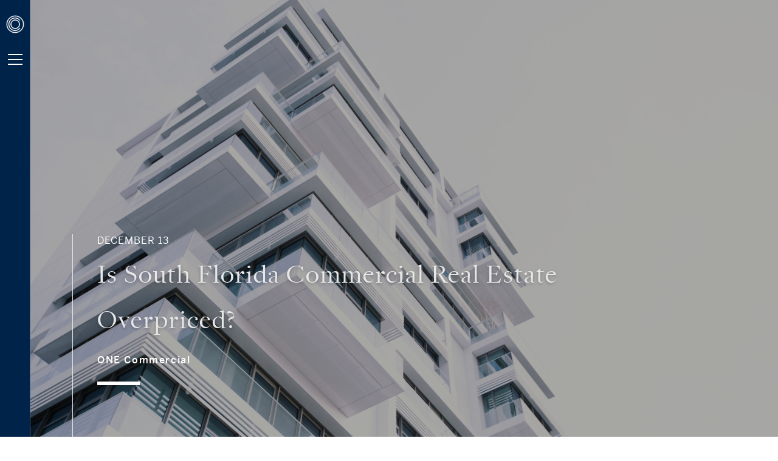

--- FILE ---
content_type: text/html; charset=UTF-8
request_url: https://onecommercialre.com/is-south-florida-commercial-real-estate-overpriced/
body_size: 21300
content:


<!DOCTYPE html>
<html lang="en-US" itemscope itemtype="https://schema.org/Article">
<head>
    <meta charset="UTF-8" />
    <meta name="viewport" content="width=device-width, initial-scale=1, shrink-to-fit=no" />
    <meta name="description" content="Stephen Nostrand,&nbsp;President, ONE Commercial Real Estate December 13, 2018 I sat with a group from Brazil the other day discussing opportunities they are looking for in commercial real estate in the tri-county area. Like any discussions along these lines there are the typical questions that have to be covered: returns, exit strategy, decision process, asset ... Is South Florida Commercial Real Estate Overpriced?" />
    <meta name="keywords" content="" />
    <link rel="canonical" href="https://onecommercialre.com/is-south-florida-commercial-real-estate-overpriced/" />
<meta name='robots' content='noindex, follow' />

	<!-- This site is optimized with the Yoast SEO plugin v26.8 - https://yoast.com/product/yoast-seo-wordpress/ -->
	<title>Is South Florida Commercial Real Estate Overpriced? - ONE Commercial Real Estate</title>
	<link rel="canonical" href="https://onecommercialre.com/is-south-florida-commercial-real-estate-overpriced/" />
	<meta property="og:locale" content="en_US" />
	<meta property="og:type" content="article" />
	<meta property="og:title" content="Is South Florida Commercial Real Estate Overpriced? - ONE Commercial Real Estate" />
	<meta property="og:description" content="Stephen Nostrand,&nbsp;President, ONE Commercial Real Estate December 13, 2018 I sat with a group from Brazil the other day discussing opportunities they are looking for in commercial real estate in the tri-county area. Like any discussions along these lines there are the typical questions that have to be covered: returns, exit strategy, decision process, asset ... Is South Florida Commercial Real Estate Overpriced?" />
	<meta property="og:url" content="https://onecommercialre.com/is-south-florida-commercial-real-estate-overpriced/" />
	<meta property="og:site_name" content="ONE Commercial Real Estate" />
	<meta property="article:publisher" content="https://www.facebook.com/onecommercialre/" />
	<meta property="article:published_time" content="2018-12-13T18:26:00+00:00" />
	<meta property="article:modified_time" content="2023-11-28T22:30:48+00:00" />
	<meta property="og:image" content="https://onecommercialre.com/wp-content/uploads/2016/07/grant-lemons-80424-unsplash.jpg" />
	<meta property="og:image:width" content="5760" />
	<meta property="og:image:height" content="3840" />
	<meta property="og:image:type" content="image/jpeg" />
	<meta name="author" content="ONE Commercial" />
	<meta name="twitter:card" content="summary_large_image" />
	<script type="application/ld+json" class="yoast-schema-graph">{"@context":"https://schema.org","@graph":[{"@type":"Article","@id":"https://onecommercialre.com/is-south-florida-commercial-real-estate-overpriced/#article","isPartOf":{"@id":"https://onecommercialre.com/is-south-florida-commercial-real-estate-overpriced/"},"author":{"name":"ONE Commercial","@id":"https://onecommercialre.com/#/schema/person/9922b30ba1ddc9b5b39be5c6770119ae"},"headline":"Is South Florida Commercial Real Estate Overpriced?","datePublished":"2018-12-13T18:26:00+00:00","dateModified":"2023-11-28T22:30:48+00:00","mainEntityOfPage":{"@id":"https://onecommercialre.com/is-south-florida-commercial-real-estate-overpriced/"},"wordCount":382,"commentCount":0,"publisher":{"@id":"https://onecommercialre.com/#organization"},"image":{"@id":"https://onecommercialre.com/is-south-florida-commercial-real-estate-overpriced/#primaryimage"},"thumbnailUrl":"https://onecommercialre.com/wp-content/uploads/2016/07/grant-lemons-80424-unsplash.jpg","inLanguage":"en-US","potentialAction":[{"@type":"CommentAction","name":"Comment","target":["https://onecommercialre.com/is-south-florida-commercial-real-estate-overpriced/#respond"]}]},{"@type":"WebPage","@id":"https://onecommercialre.com/is-south-florida-commercial-real-estate-overpriced/","url":"https://onecommercialre.com/is-south-florida-commercial-real-estate-overpriced/","name":"Is South Florida Commercial Real Estate Overpriced? - ONE Commercial Real Estate","isPartOf":{"@id":"https://onecommercialre.com/#website"},"primaryImageOfPage":{"@id":"https://onecommercialre.com/is-south-florida-commercial-real-estate-overpriced/#primaryimage"},"image":{"@id":"https://onecommercialre.com/is-south-florida-commercial-real-estate-overpriced/#primaryimage"},"thumbnailUrl":"https://onecommercialre.com/wp-content/uploads/2016/07/grant-lemons-80424-unsplash.jpg","datePublished":"2018-12-13T18:26:00+00:00","dateModified":"2023-11-28T22:30:48+00:00","breadcrumb":{"@id":"https://onecommercialre.com/is-south-florida-commercial-real-estate-overpriced/#breadcrumb"},"inLanguage":"en-US","potentialAction":[{"@type":"ReadAction","target":["https://onecommercialre.com/is-south-florida-commercial-real-estate-overpriced/"]}]},{"@type":"ImageObject","inLanguage":"en-US","@id":"https://onecommercialre.com/is-south-florida-commercial-real-estate-overpriced/#primaryimage","url":"https://onecommercialre.com/wp-content/uploads/2016/07/grant-lemons-80424-unsplash.jpg","contentUrl":"https://onecommercialre.com/wp-content/uploads/2016/07/grant-lemons-80424-unsplash.jpg","width":5760,"height":3840},{"@type":"BreadcrumbList","@id":"https://onecommercialre.com/is-south-florida-commercial-real-estate-overpriced/#breadcrumb","itemListElement":[{"@type":"ListItem","position":1,"name":"Home","item":"https://onecommercialre.com/"},{"@type":"ListItem","position":2,"name":"Blog &#038; Feed","item":"https://onecommercialre.com/blog/"},{"@type":"ListItem","position":3,"name":"Is South Florida Commercial Real Estate Overpriced?"}]},{"@type":"WebSite","@id":"https://onecommercialre.com/#website","url":"https://onecommercialre.com/","name":"ONE Commercial Real Estate","description":"","publisher":{"@id":"https://onecommercialre.com/#organization"},"alternateName":"ONE Commercial","potentialAction":[{"@type":"SearchAction","target":{"@type":"EntryPoint","urlTemplate":"https://onecommercialre.com/?s={search_term_string}"},"query-input":{"@type":"PropertyValueSpecification","valueRequired":true,"valueName":"search_term_string"}}],"inLanguage":"en-US"},{"@type":"Organization","@id":"https://onecommercialre.com/#organization","name":"ONE Commercial Real Estate","alternateName":"ONE Commercial","url":"https://onecommercialre.com/","logo":{"@type":"ImageObject","inLanguage":"en-US","@id":"https://onecommercialre.com/#/schema/logo/image/","url":"https://onecommercialre.com/wp-content/uploads/2023/01/logo-blue.png","contentUrl":"https://onecommercialre.com/wp-content/uploads/2023/01/logo-blue.png","width":1920,"height":943,"caption":"ONE Commercial Real Estate"},"image":{"@id":"https://onecommercialre.com/#/schema/logo/image/"},"sameAs":["https://www.facebook.com/onecommercialre/","https://www.instagram.com/one.cre/","https://www.linkedin.com/company/one-commercial-real-estate-fl/"]},{"@type":"Person","@id":"https://onecommercialre.com/#/schema/person/9922b30ba1ddc9b5b39be5c6770119ae","name":"ONE Commercial","image":{"@type":"ImageObject","inLanguage":"en-US","@id":"https://onecommercialre.com/#/schema/person/image/","url":"https://secure.gravatar.com/avatar/3598c504ff19ef4bf8836e6ff677376a17154c208b3f23afa922a68e61c59f29?s=96&d=mm&r=g","contentUrl":"https://secure.gravatar.com/avatar/3598c504ff19ef4bf8836e6ff677376a17154c208b3f23afa922a68e61c59f29?s=96&d=mm&r=g","caption":"ONE Commercial"},"sameAs":["http://onecommercialre.com"],"url":"https://onecommercialre.com/author/neutrino/"}]}</script>
	<!-- / Yoast SEO plugin. -->


<link rel="alternate" type="application/rss+xml" title="ONE Commercial Real Estate &raquo; Feed" href="https://onecommercialre.com/feed/" />
<link rel="alternate" type="application/rss+xml" title="ONE Commercial Real Estate &raquo; Comments Feed" href="https://onecommercialre.com/comments/feed/" />
<link rel="alternate" type="application/rss+xml" title="ONE Commercial Real Estate &raquo; Is South Florida Commercial Real Estate Overpriced? Comments Feed" href="https://onecommercialre.com/is-south-florida-commercial-real-estate-overpriced/feed/" />
<link rel="alternate" title="oEmbed (JSON)" type="application/json+oembed" href="https://onecommercialre.com/wp-json/oembed/1.0/embed?url=https%3A%2F%2Fonecommercialre.com%2Fis-south-florida-commercial-real-estate-overpriced%2F" />
<link rel="alternate" title="oEmbed (XML)" type="text/xml+oembed" href="https://onecommercialre.com/wp-json/oembed/1.0/embed?url=https%3A%2F%2Fonecommercialre.com%2Fis-south-florida-commercial-real-estate-overpriced%2F&#038;format=xml" />
<style id='wp-img-auto-sizes-contain-inline-css' type='text/css'>
img:is([sizes=auto i],[sizes^="auto," i]){contain-intrinsic-size:3000px 1500px}
/*# sourceURL=wp-img-auto-sizes-contain-inline-css */
</style>
<style id='wp-block-paragraph-inline-css' type='text/css'>
.is-small-text{font-size:.875em}.is-regular-text{font-size:1em}.is-large-text{font-size:2.25em}.is-larger-text{font-size:3em}.has-drop-cap:not(:focus):first-letter{float:left;font-size:8.4em;font-style:normal;font-weight:100;line-height:.68;margin:.05em .1em 0 0;text-transform:uppercase}body.rtl .has-drop-cap:not(:focus):first-letter{float:none;margin-left:.1em}p.has-drop-cap.has-background{overflow:hidden}:root :where(p.has-background){padding:1.25em 2.375em}:where(p.has-text-color:not(.has-link-color)) a{color:inherit}p.has-text-align-left[style*="writing-mode:vertical-lr"],p.has-text-align-right[style*="writing-mode:vertical-rl"]{rotate:180deg}
/*# sourceURL=https://onecommercialre.com/wp-includes/blocks/paragraph/style.min.css */
</style>
<style id='wp-emoji-styles-inline-css' type='text/css'>

	img.wp-smiley, img.emoji {
		display: inline !important;
		border: none !important;
		box-shadow: none !important;
		height: 1em !important;
		width: 1em !important;
		margin: 0 0.07em !important;
		vertical-align: -0.1em !important;
		background: none !important;
		padding: 0 !important;
	}
/*# sourceURL=wp-emoji-styles-inline-css */
</style>
<link rel='stylesheet' id='normalize-css' href='https://onecommercialre.com/wp-content/themes/onecre/normalize.css?ver=1.1r' type='text/css' media='all' />
<link rel='stylesheet' id='onecre-app-css' href='https://onecommercialre.com/wp-content/themes/onecre/app.css?ver=1.1r' type='text/css' media='all' />
<link rel='stylesheet' id='onecre-css' href='https://onecommercialre.com/wp-content/themes/onecre/style-onecre.css?ver=1.1r' type='text/css' media='all' />
<link rel='stylesheet' id='onecre-style-css' href='https://onecommercialre.com/wp-content/themes/onecre/style.css?ver=6.9' type='text/css' media='all' />
<script type="text/javascript" src="https://onecommercialre.com/wp-includes/js/jquery/jquery.min.js?ver=3.7.1" id="jquery-core-js"></script>
<script type="text/javascript" src="https://onecommercialre.com/wp-includes/js/jquery/jquery-migrate.min.js?ver=3.4.1" id="jquery-migrate-js"></script>
<script type="text/javascript" src="https://onecommercialre.com/wp-content/themes/onecre/js/videos.js?ver=6.9" id="onecre-videos-js"></script>
<script type="text/javascript" id="onecre-videos-js-after">
/* <![CDATA[ */
jQuery(document).ready(function($){$("#wrapper").vids();});
//# sourceURL=onecre-videos-js-after
/* ]]> */
</script>
<script type="text/javascript" src="https://onecommercialre.com/wp-content/themes/onecre/js/common.js?ver=1.1r" id="onecre-common-js"></script>
<link rel="https://api.w.org/" href="https://onecommercialre.com/wp-json/" /><link rel="alternate" title="JSON" type="application/json" href="https://onecommercialre.com/wp-json/wp/v2/posts/7550" /><link rel="EditURI" type="application/rsd+xml" title="RSD" href="https://onecommercialre.com/xmlrpc.php?rsd" />
<meta name="generator" content="WordPress 6.9" />
<link rel='shortlink' href='https://onecommercialre.com/?p=7550' />
<link rel="pingback" href="https://onecommercialre.com/xmlrpc.php" />
<link rel="icon" href="https://onecommercialre.com/wp-content/uploads/2022/11/cropped-android-chrome-512x512-1-32x32.png" sizes="32x32" />
<link rel="icon" href="https://onecommercialre.com/wp-content/uploads/2022/11/cropped-android-chrome-512x512-1-192x192.png" sizes="192x192" />
<link rel="apple-touch-icon" href="https://onecommercialre.com/wp-content/uploads/2022/11/cropped-android-chrome-512x512-1-180x180.png" />
<meta name="msapplication-TileImage" content="https://onecommercialre.com/wp-content/uploads/2022/11/cropped-android-chrome-512x512-1-270x270.png" />

    <script async src="https://www.googletagmanager.com/gtag/js?id=UA-149020202-3"></script>
    <script>window.dataLayer = window.dataLayer || [];
        function gtag(){dataLayer.push(arguments);}
        gtag('js', new Date());
        gtag('config', 'UA-149020202-3');
    </script>
<style id='global-styles-inline-css' type='text/css'>
:root{--wp--preset--aspect-ratio--square: 1;--wp--preset--aspect-ratio--4-3: 4/3;--wp--preset--aspect-ratio--3-4: 3/4;--wp--preset--aspect-ratio--3-2: 3/2;--wp--preset--aspect-ratio--2-3: 2/3;--wp--preset--aspect-ratio--16-9: 16/9;--wp--preset--aspect-ratio--9-16: 9/16;--wp--preset--color--black: #000000;--wp--preset--color--cyan-bluish-gray: #abb8c3;--wp--preset--color--white: #ffffff;--wp--preset--color--pale-pink: #f78da7;--wp--preset--color--vivid-red: #cf2e2e;--wp--preset--color--luminous-vivid-orange: #ff6900;--wp--preset--color--luminous-vivid-amber: #fcb900;--wp--preset--color--light-green-cyan: #7bdcb5;--wp--preset--color--vivid-green-cyan: #00d084;--wp--preset--color--pale-cyan-blue: #8ed1fc;--wp--preset--color--vivid-cyan-blue: #0693e3;--wp--preset--color--vivid-purple: #9b51e0;--wp--preset--gradient--vivid-cyan-blue-to-vivid-purple: linear-gradient(135deg,rgb(6,147,227) 0%,rgb(155,81,224) 100%);--wp--preset--gradient--light-green-cyan-to-vivid-green-cyan: linear-gradient(135deg,rgb(122,220,180) 0%,rgb(0,208,130) 100%);--wp--preset--gradient--luminous-vivid-amber-to-luminous-vivid-orange: linear-gradient(135deg,rgb(252,185,0) 0%,rgb(255,105,0) 100%);--wp--preset--gradient--luminous-vivid-orange-to-vivid-red: linear-gradient(135deg,rgb(255,105,0) 0%,rgb(207,46,46) 100%);--wp--preset--gradient--very-light-gray-to-cyan-bluish-gray: linear-gradient(135deg,rgb(238,238,238) 0%,rgb(169,184,195) 100%);--wp--preset--gradient--cool-to-warm-spectrum: linear-gradient(135deg,rgb(74,234,220) 0%,rgb(151,120,209) 20%,rgb(207,42,186) 40%,rgb(238,44,130) 60%,rgb(251,105,98) 80%,rgb(254,248,76) 100%);--wp--preset--gradient--blush-light-purple: linear-gradient(135deg,rgb(255,206,236) 0%,rgb(152,150,240) 100%);--wp--preset--gradient--blush-bordeaux: linear-gradient(135deg,rgb(254,205,165) 0%,rgb(254,45,45) 50%,rgb(107,0,62) 100%);--wp--preset--gradient--luminous-dusk: linear-gradient(135deg,rgb(255,203,112) 0%,rgb(199,81,192) 50%,rgb(65,88,208) 100%);--wp--preset--gradient--pale-ocean: linear-gradient(135deg,rgb(255,245,203) 0%,rgb(182,227,212) 50%,rgb(51,167,181) 100%);--wp--preset--gradient--electric-grass: linear-gradient(135deg,rgb(202,248,128) 0%,rgb(113,206,126) 100%);--wp--preset--gradient--midnight: linear-gradient(135deg,rgb(2,3,129) 0%,rgb(40,116,252) 100%);--wp--preset--font-size--small: 13px;--wp--preset--font-size--medium: 20px;--wp--preset--font-size--large: 36px;--wp--preset--font-size--x-large: 42px;--wp--preset--spacing--20: 0.44rem;--wp--preset--spacing--30: 0.67rem;--wp--preset--spacing--40: 1rem;--wp--preset--spacing--50: 1.5rem;--wp--preset--spacing--60: 2.25rem;--wp--preset--spacing--70: 3.38rem;--wp--preset--spacing--80: 5.06rem;--wp--preset--shadow--natural: 6px 6px 9px rgba(0, 0, 0, 0.2);--wp--preset--shadow--deep: 12px 12px 50px rgba(0, 0, 0, 0.4);--wp--preset--shadow--sharp: 6px 6px 0px rgba(0, 0, 0, 0.2);--wp--preset--shadow--outlined: 6px 6px 0px -3px rgb(255, 255, 255), 6px 6px rgb(0, 0, 0);--wp--preset--shadow--crisp: 6px 6px 0px rgb(0, 0, 0);}:where(.is-layout-flex){gap: 0.5em;}:where(.is-layout-grid){gap: 0.5em;}body .is-layout-flex{display: flex;}.is-layout-flex{flex-wrap: wrap;align-items: center;}.is-layout-flex > :is(*, div){margin: 0;}body .is-layout-grid{display: grid;}.is-layout-grid > :is(*, div){margin: 0;}:where(.wp-block-columns.is-layout-flex){gap: 2em;}:where(.wp-block-columns.is-layout-grid){gap: 2em;}:where(.wp-block-post-template.is-layout-flex){gap: 1.25em;}:where(.wp-block-post-template.is-layout-grid){gap: 1.25em;}.has-black-color{color: var(--wp--preset--color--black) !important;}.has-cyan-bluish-gray-color{color: var(--wp--preset--color--cyan-bluish-gray) !important;}.has-white-color{color: var(--wp--preset--color--white) !important;}.has-pale-pink-color{color: var(--wp--preset--color--pale-pink) !important;}.has-vivid-red-color{color: var(--wp--preset--color--vivid-red) !important;}.has-luminous-vivid-orange-color{color: var(--wp--preset--color--luminous-vivid-orange) !important;}.has-luminous-vivid-amber-color{color: var(--wp--preset--color--luminous-vivid-amber) !important;}.has-light-green-cyan-color{color: var(--wp--preset--color--light-green-cyan) !important;}.has-vivid-green-cyan-color{color: var(--wp--preset--color--vivid-green-cyan) !important;}.has-pale-cyan-blue-color{color: var(--wp--preset--color--pale-cyan-blue) !important;}.has-vivid-cyan-blue-color{color: var(--wp--preset--color--vivid-cyan-blue) !important;}.has-vivid-purple-color{color: var(--wp--preset--color--vivid-purple) !important;}.has-black-background-color{background-color: var(--wp--preset--color--black) !important;}.has-cyan-bluish-gray-background-color{background-color: var(--wp--preset--color--cyan-bluish-gray) !important;}.has-white-background-color{background-color: var(--wp--preset--color--white) !important;}.has-pale-pink-background-color{background-color: var(--wp--preset--color--pale-pink) !important;}.has-vivid-red-background-color{background-color: var(--wp--preset--color--vivid-red) !important;}.has-luminous-vivid-orange-background-color{background-color: var(--wp--preset--color--luminous-vivid-orange) !important;}.has-luminous-vivid-amber-background-color{background-color: var(--wp--preset--color--luminous-vivid-amber) !important;}.has-light-green-cyan-background-color{background-color: var(--wp--preset--color--light-green-cyan) !important;}.has-vivid-green-cyan-background-color{background-color: var(--wp--preset--color--vivid-green-cyan) !important;}.has-pale-cyan-blue-background-color{background-color: var(--wp--preset--color--pale-cyan-blue) !important;}.has-vivid-cyan-blue-background-color{background-color: var(--wp--preset--color--vivid-cyan-blue) !important;}.has-vivid-purple-background-color{background-color: var(--wp--preset--color--vivid-purple) !important;}.has-black-border-color{border-color: var(--wp--preset--color--black) !important;}.has-cyan-bluish-gray-border-color{border-color: var(--wp--preset--color--cyan-bluish-gray) !important;}.has-white-border-color{border-color: var(--wp--preset--color--white) !important;}.has-pale-pink-border-color{border-color: var(--wp--preset--color--pale-pink) !important;}.has-vivid-red-border-color{border-color: var(--wp--preset--color--vivid-red) !important;}.has-luminous-vivid-orange-border-color{border-color: var(--wp--preset--color--luminous-vivid-orange) !important;}.has-luminous-vivid-amber-border-color{border-color: var(--wp--preset--color--luminous-vivid-amber) !important;}.has-light-green-cyan-border-color{border-color: var(--wp--preset--color--light-green-cyan) !important;}.has-vivid-green-cyan-border-color{border-color: var(--wp--preset--color--vivid-green-cyan) !important;}.has-pale-cyan-blue-border-color{border-color: var(--wp--preset--color--pale-cyan-blue) !important;}.has-vivid-cyan-blue-border-color{border-color: var(--wp--preset--color--vivid-cyan-blue) !important;}.has-vivid-purple-border-color{border-color: var(--wp--preset--color--vivid-purple) !important;}.has-vivid-cyan-blue-to-vivid-purple-gradient-background{background: var(--wp--preset--gradient--vivid-cyan-blue-to-vivid-purple) !important;}.has-light-green-cyan-to-vivid-green-cyan-gradient-background{background: var(--wp--preset--gradient--light-green-cyan-to-vivid-green-cyan) !important;}.has-luminous-vivid-amber-to-luminous-vivid-orange-gradient-background{background: var(--wp--preset--gradient--luminous-vivid-amber-to-luminous-vivid-orange) !important;}.has-luminous-vivid-orange-to-vivid-red-gradient-background{background: var(--wp--preset--gradient--luminous-vivid-orange-to-vivid-red) !important;}.has-very-light-gray-to-cyan-bluish-gray-gradient-background{background: var(--wp--preset--gradient--very-light-gray-to-cyan-bluish-gray) !important;}.has-cool-to-warm-spectrum-gradient-background{background: var(--wp--preset--gradient--cool-to-warm-spectrum) !important;}.has-blush-light-purple-gradient-background{background: var(--wp--preset--gradient--blush-light-purple) !important;}.has-blush-bordeaux-gradient-background{background: var(--wp--preset--gradient--blush-bordeaux) !important;}.has-luminous-dusk-gradient-background{background: var(--wp--preset--gradient--luminous-dusk) !important;}.has-pale-ocean-gradient-background{background: var(--wp--preset--gradient--pale-ocean) !important;}.has-electric-grass-gradient-background{background: var(--wp--preset--gradient--electric-grass) !important;}.has-midnight-gradient-background{background: var(--wp--preset--gradient--midnight) !important;}.has-small-font-size{font-size: var(--wp--preset--font-size--small) !important;}.has-medium-font-size{font-size: var(--wp--preset--font-size--medium) !important;}.has-large-font-size{font-size: var(--wp--preset--font-size--large) !important;}.has-x-large-font-size{font-size: var(--wp--preset--font-size--x-large) !important;}
/*# sourceURL=global-styles-inline-css */
</style>
</head>

<body class="wp-singular post-template-default single single-post postid-7550 single-format-standard wp-embed-responsive wp-theme-onecre">
<div class="wrapper" id="wrapper">
    <header class="header">
        <!-- header content -->
        <div class="header__holder">
            <div class="logo">
                    <div class="logo__icon">
                        <a href="https://onecommercialre.com">
                        <svg width="32" height="32" viewBox="0 0 32 32" fill="none" xmlns="http://www.w3.org/2000/svg">
                            <path d="M15.9998 23.9409C14.4292 23.9409 12.8938 23.4752 11.5879 22.6026C10.282 21.73 9.26413 20.4898 8.66308 19.0387C8.06204 17.5877 7.90477 15.991 8.21118 14.4505C8.5176 12.9101 9.27392 11.4951 10.3845 10.3845C11.4951 9.27392 12.9101 8.5176 14.4505 8.21118C15.991 7.90477 17.5877 8.06203 19.0387 8.66308C20.4898 9.26413 21.73 10.282 22.6026 11.5879C23.4752 12.8938 23.9409 14.4292 23.9409 15.9998C23.9385 18.1051 23.101 20.1236 21.6123 21.6123C20.1236 23.101 18.1051 23.9385 15.9998 23.9409V23.9409ZM15.9998 8.91796C14.5988 8.91796 13.2292 9.33341 12.0643 10.1118C10.8994 10.8901 9.99146 11.9965 9.45531 13.2908C8.91916 14.5852 8.77888 16.0095 9.05221 17.3836C9.32553 18.7577 10.0002 20.0199 10.9909 21.0106C11.9815 22.0012 13.2437 22.6759 14.6178 22.9492C15.9919 23.2225 17.4162 23.0822 18.7106 22.5461C20.0049 22.01 21.1113 21.102 21.8896 19.9371C22.668 18.7722 23.0834 17.4027 23.0834 16.0016C23.0834 14.1229 22.3371 12.3212 21.0087 10.9927C19.6802 9.66427 17.8785 8.91796 15.9998 8.91796V8.91796Z" fill="white" stroke="white" stroke-width="0.75"/>
                            <path d="M16 31C13.0333 31 10.1332 30.1203 7.66645 28.472C5.19972 26.8238 3.27713 24.4811 2.14181 21.7403C1.0065 18.9994 0.70945 15.9834 1.28823 13.0736C1.86701 10.1639 3.29561 7.49119 5.3934 5.3934C7.49119 3.29562 10.1639 1.86701 13.0736 1.28823C15.9834 0.709449 18.9994 1.0065 21.7403 2.14181C24.4811 3.27713 26.8238 5.19972 28.472 7.66645C30.1203 10.1332 31 13.0333 31 16C30.9953 19.9768 29.4134 23.7894 26.6014 26.6014C23.7894 29.4134 19.9768 30.9953 16 31ZM16 1.8242C13.1959 1.8242 10.4547 2.65575 8.12317 4.21368C5.79164 5.77161 3.97446 7.98596 2.90144 10.5767C1.82843 13.1674 1.54777 16.0181 2.09496 18.7684C2.64215 21.5186 3.99261 24.0448 5.97556 26.0275C7.95851 28.0102 10.4849 29.3603 13.2352 29.9072C15.9855 30.454 18.8362 30.173 21.4268 29.0997C24.0174 28.0263 26.2315 26.2089 27.7891 23.8771C29.3467 21.5454 30.1779 18.8041 30.1776 16C30.1729 12.2415 28.6776 8.6383 26.0197 5.98079C23.3619 3.32329 19.7585 1.82846 16 1.8242V1.8242Z" fill="white" stroke="white" stroke-width="0.75"/>
                            <path d="M23.8814 22.509C22.5599 24.2601 20.7387 25.5433 18.6723 26.1794C16.6059 26.8156 14.3976 26.7728 12.3561 26.0571C10.3145 25.3414 8.5417 23.9886 7.28543 22.1877C6.02916 20.3868 5.3522 18.2278 5.34918 16.0124C5.34616 13.7971 6.01722 11.6362 7.26857 9.83163C8.51992 8.0271 10.289 6.66915 12.3286 5.94759C14.3682 5.22603 16.5764 5.17691 18.6445 5.8071C20.7127 6.43729 22.5374 7.71529 23.8636 9.46249L24.5099 8.94692C23.0785 7.06158 21.1092 5.68264 18.8773 5.00283C16.6455 4.32302 14.2625 4.37632 12.0616 5.15528C9.86065 5.93423 7.95171 7.39992 6.60159 9.34747C5.25147 11.295 4.52764 13.6271 4.53126 16.0178C4.53489 18.4084 5.2658 20.7382 6.62182 22.6814C7.97785 24.6246 9.89122 26.0842 12.0945 26.8561C14.2978 27.628 16.6809 27.6737 18.9107 26.9867C21.1405 26.2998 23.1056 24.9145 24.5312 23.0246L23.8814 22.509Z" fill="white" stroke="white" stroke-width="0.75"/>
                        </svg>
                        </a>
                    </div>
                    <div class="logo__text">
                        <svg viewBox="0 0 600 101" fill="none" xmlns="http://www.w3.org/2000/svg">
                            <path
                                    d="M16.8832 0.0235048C20.2318 0.0140477 23.508 1.00176 26.2974 2.86172C29.0869 4.72167 31.2644 7.37035 32.5545 10.4728C33.8447 13.5753 34.1895 16.9922 33.5455 20.2914C32.9015 23.5906 31.2975 26.624 28.9364 29.008C26.5753 31.392 23.563 33.0195 20.2807 33.6847C16.9983 34.3499 13.5932 34.0229 10.4959 32.745C7.39858 31.4672 4.74826 29.296 2.88005 26.5058C1.01183 23.7157 0.00963286 20.432 0.000186992 17.07C-0.0102776 14.8366 0.418576 12.623 1.26215 10.5563C2.10572 8.48965 3.3474 6.61054 4.91597 5.02678C6.48454 3.44303 8.34913 2.1858 10.4028 1.32722C12.4564 0.468634 14.6587 0.0255812 16.8832 0.0235048ZM16.8832 27.8837C19.0269 27.8932 21.125 27.263 22.9114 26.0732C24.6977 24.8833 26.0917 23.1875 26.9164 21.2009C27.7411 19.2142 27.9594 17.0264 27.5435 14.915C27.1276 12.8036 26.0963 10.8639 24.5804 9.34197C23.0646 7.82007 21.1326 6.78462 19.0297 6.36705C16.9267 5.94948 14.7476 6.16861 12.7689 6.99662C10.7902 7.82464 9.10113 9.22423 7.91605 11.0177C6.73097 12.8112 6.10331 14.9178 6.11274 17.07C6.13149 19.9322 7.27226 22.6718 9.28807 24.6957C11.3039 26.7196 14.0325 27.8649 16.8832 27.8837Z"
                                    fill="white"
                            />
                            <path
                                    d="M53.7812 0.869422C53.7915 0.640079 53.8901 0.423716 54.0562 0.26591C54.2223 0.108103 54.4429 0.0211813 54.6715 0.023482H55.8559L75.4176 20.8927H75.4653V1.38818C75.4653 1.27013 75.4886 1.15323 75.5338 1.04427C75.5791 0.935298 75.6454 0.836403 75.7289 0.753298C75.8124 0.670194 75.9115 0.604514 76.0204 0.560067C76.1293 0.51562 76.2459 0.49328 76.3635 0.494334H80.6876C80.9212 0.50229 81.1431 0.599033 81.3083 0.764964C81.4736 0.930895 81.5699 1.15365 81.5779 1.38818V33.1988C81.5676 33.4281 81.469 33.6445 81.3029 33.8023C81.1369 33.9601 80.9163 34.047 80.6876 34.0447H79.5589L59.9018 12.3455H59.8461V32.6561C59.8461 32.8932 59.7523 33.1205 59.5854 33.2881C59.4184 33.4558 59.192 33.5499 58.9559 33.5499H54.6715C54.4379 33.542 54.216 33.4452 54.0508 33.2793C53.8855 33.1134 53.7892 32.8906 53.7812 32.6561V0.869422Z"
                                    fill="white"
                            />
                            <path
                                    d="M103.755 1.38799C103.755 1.15093 103.849 0.92358 104.016 0.755955C104.183 0.58833 104.409 0.494141 104.645 0.494141H123.794C123.91 0.494141 124.026 0.517269 124.134 0.562188C124.242 0.607107 124.34 0.672955 124.423 0.755955C124.506 0.838954 124.571 0.937479 124.616 1.04592C124.661 1.15437 124.684 1.27061 124.684 1.38799V5.26654C124.684 5.38392 124.661 5.50016 124.616 5.6086C124.571 5.71704 124.506 5.81557 124.423 5.89857C124.34 5.98157 124.242 6.04742 124.134 6.09234C124.026 6.13726 123.91 6.16036 123.794 6.16036H109.867V13.9015H121.488C121.723 13.9115 121.945 14.0099 122.11 14.1771C122.275 14.3443 122.371 14.568 122.379 14.8033V18.7218C122.379 18.9588 122.285 19.1862 122.118 19.3538C121.951 19.5214 121.725 19.6156 121.488 19.6156H109.867V27.8835H123.794C123.911 27.8835 124.028 27.9069 124.136 27.9523C124.245 27.9977 124.343 28.0643 124.426 28.1481C124.509 28.232 124.574 28.3315 124.618 28.4408C124.663 28.5502 124.685 28.6673 124.684 28.7853V32.6559C124.684 32.7733 124.661 32.8895 124.616 32.9979C124.571 33.1064 124.506 33.2049 124.423 33.2879C124.34 33.3709 124.242 33.4368 124.134 33.4817C124.026 33.5266 123.91 33.5497 123.794 33.5497H104.645C104.409 33.5497 104.183 33.4556 104.016 33.2879C103.849 33.1203 103.755 32.893 103.755 32.6559V1.38799Z"
                                    fill="white"
                            />
                            <path
                                    d="M184.616 0.0239408C186.708 -0.0325099 188.79 0.326161 190.743 1.07938C192.697 1.8326 194.483 2.96555 195.999 4.41326C196.095 4.49294 196.174 4.59222 196.229 4.70454C196.284 4.81687 196.315 4.93967 196.319 5.06487C196.324 5.19007 196.302 5.31481 196.255 5.43085C196.208 5.54689 196.137 5.65159 196.047 5.73804L193.177 8.7148C193.103 8.7971 193.012 8.86284 192.91 8.90784C192.809 8.95283 192.7 8.97608 192.589 8.97608C192.478 8.97608 192.369 8.95283 192.267 8.90784C192.166 8.86284 192.075 8.7971 192.001 8.7148C189.999 6.94186 187.429 5.95052 184.759 5.9216C178.734 5.9216 174.267 10.9813 174.267 16.9268C174.239 18.3398 174.489 19.7445 175.005 21.0596C175.521 22.3747 176.291 23.5742 177.271 24.5886C178.251 25.6031 179.422 26.4125 180.715 26.9699C182.009 27.5273 183.399 27.8218 184.807 27.8363C187.43 27.8011 189.96 26.8503 191.961 25.1468C192.12 24.9964 192.33 24.9127 192.549 24.9127C192.768 24.9127 192.978 24.9964 193.137 25.1468L196.054 28.1715C196.135 28.2577 196.197 28.359 196.239 28.4696C196.28 28.5802 196.299 28.6979 196.294 28.8159C196.29 28.9339 196.262 29.0498 196.213 29.157C196.163 29.2642 196.093 29.3605 196.007 29.4404C192.956 32.4064 188.863 34.044 184.616 33.9973C180.126 33.9973 175.82 32.2064 172.644 29.0185C169.469 25.8306 167.686 21.507 167.686 16.9986C167.686 12.4903 169.469 8.16664 172.644 4.97878C175.82 1.79092 180.126 0 184.616 0V0.0239408Z"
                                    fill="white"
                            />
                            <path
                                    d="M229.535 0.0235048C232.883 0.0140477 236.159 1.00176 238.949 2.86172C241.738 4.72167 243.916 7.37035 245.206 10.4728C246.496 13.5753 246.841 16.9922 246.197 20.2914C245.553 23.5906 243.949 26.624 241.588 29.008C239.227 31.392 236.214 33.0195 232.932 33.6847C229.65 34.3499 226.245 34.0229 223.147 32.745C220.05 31.4672 217.4 29.296 215.531 26.5058C213.663 23.7157 212.661 20.432 212.652 17.07C212.641 14.8366 213.07 12.623 213.914 10.5563C214.757 8.48965 215.999 6.61054 217.567 5.02678C219.136 3.44303 221 2.1858 223.054 1.32722C225.108 0.468634 227.31 0.0255812 229.535 0.0235048ZM229.535 27.8837C231.678 27.8932 233.776 27.263 235.563 26.0732C237.349 24.8833 238.743 23.1875 239.568 21.2009C240.392 19.2142 240.611 17.0264 240.195 14.915C239.779 12.8036 238.748 10.8639 237.232 9.34197C235.716 7.82007 233.784 6.78462 231.681 6.36705C229.578 5.94948 227.399 6.16861 225.42 6.99662C223.442 7.82464 221.753 9.22423 220.567 11.0177C219.382 12.8112 218.755 14.9178 218.764 17.07C218.781 19.9328 219.921 22.6736 221.937 24.698C223.953 26.7223 226.683 27.867 229.535 27.8837Z"
                                    fill="white"
                            />
                            <path
                                    d="M269.461 0.725776C269.485 0.522588 269.586 0.336426 269.743 0.205729C269.9 0.0750319 270.101 0.0097818 270.304 0.0234821H271.059C271.223 0.0168359 271.385 0.0577406 271.526 0.141262C271.667 0.224783 271.781 0.347368 271.854 0.494333L282.187 22.7841H282.322L292.656 0.494333C292.723 0.342559 292.836 0.215631 292.978 0.131228C293.121 0.0468245 293.286 0.00915627 293.451 0.0234821H294.206C294.409 0.0097818 294.61 0.0750319 294.767 0.205729C294.923 0.336426 295.024 0.522588 295.048 0.725776L300.612 32.4645C300.663 32.5938 300.68 32.7342 300.66 32.8718C300.641 33.0094 300.586 33.1396 300.5 33.2492C300.415 33.3589 300.303 33.4443 300.175 33.4971C300.047 33.5498 299.907 33.568 299.77 33.5499H295.485C295.283 33.5339 295.091 33.4578 294.932 33.3313C294.774 33.2047 294.656 33.0335 294.595 32.8396L291.821 14.9472H291.678L283.443 33.502C283.384 33.6627 283.274 33.7999 283.131 33.8933C282.988 33.9868 282.819 34.0314 282.648 34.0207H281.798C281.627 34.0314 281.458 33.9868 281.315 33.8933C281.172 33.7999 281.062 33.6627 281.003 33.502L272.673 14.9472H272.538L269.803 32.8396C269.761 33.035 269.655 33.2108 269.503 33.3394C269.35 33.468 269.16 33.542 268.961 33.5499H264.724C264.587 33.5598 264.45 33.5366 264.324 33.4824C264.198 33.4281 264.087 33.3444 263.999 33.2381C263.912 33.1318 263.852 33.0061 263.823 32.8715C263.794 32.7369 263.798 32.5974 263.834 32.4645L269.461 0.725776Z"
                                    fill="white"
                            />
                            <path
                                    d="M324.346 0.725776C324.37 0.52111 324.472 0.33371 324.631 0.202806C324.789 0.0719023 324.992 0.00763991 325.197 0.0234821H325.944C326.107 0.0168359 326.269 0.0577406 326.41 0.141262C326.551 0.224783 326.665 0.347368 326.739 0.494333L337.072 22.7841H337.215L347.549 0.494333C347.616 0.342559 347.728 0.215631 347.871 0.131228C348.013 0.0468245 348.179 0.00915627 348.343 0.0234821H349.099C349.302 0.0097818 349.503 0.0750319 349.66 0.205729C349.816 0.336426 349.917 0.522588 349.941 0.725776L355.505 32.4645C355.557 32.5944 355.573 32.7357 355.553 32.8741C355.533 33.0126 355.478 33.1433 355.391 33.2533C355.305 33.3632 355.192 33.4484 355.063 33.5005C354.933 33.5526 354.793 33.5696 354.655 33.5499H350.37C350.168 33.5339 349.976 33.4578 349.817 33.3313C349.659 33.2047 349.541 33.0335 349.48 32.8396L346.706 14.9472H346.563L338.336 33.502C338.277 33.6627 338.167 33.7999 338.024 33.8933C337.881 33.9868 337.712 34.0314 337.541 34.0207H336.691C336.521 34.0254 336.355 33.9783 336.213 33.8857C336.071 33.793 335.96 33.6592 335.896 33.502L327.565 14.9472H327.43L324.704 32.8396C324.659 33.035 324.551 33.2103 324.398 33.3386C324.244 33.4668 324.053 33.5411 323.853 33.5499H319.625C319.487 33.5611 319.349 33.539 319.222 33.4854C319.095 33.4317 318.983 33.3481 318.894 33.2416C318.806 33.1352 318.745 33.009 318.716 32.8737C318.687 32.7384 318.69 32.5981 318.726 32.4645L324.346 0.725776Z"
                                    fill="white"
                            />
                            <path
                                    d="M375.607 1.38802C375.607 1.15096 375.701 0.923615 375.868 0.75599C376.035 0.588366 376.262 0.494176 376.498 0.494176H395.638C395.756 0.493122 395.872 0.515463 395.981 0.55991C396.09 0.604357 396.189 0.670036 396.273 0.753141C396.356 0.836245 396.423 0.93514 396.468 1.04411C396.513 1.15307 396.536 1.26997 396.536 1.38802V5.26657C396.536 5.38462 396.513 5.50152 396.468 5.61049C396.423 5.71945 396.356 5.81832 396.273 5.90143C396.189 5.98453 396.09 6.05021 395.981 6.09466C395.872 6.1391 395.756 6.16145 395.638 6.16039H381.72V13.9016H393.333C393.569 13.9095 393.793 14.0071 393.959 14.1745C394.126 14.3419 394.223 14.5667 394.231 14.8034V18.7218C394.231 18.8399 394.208 18.9568 394.163 19.0657C394.117 19.1747 394.051 19.2736 393.968 19.3567C393.884 19.4398 393.785 19.5055 393.676 19.5499C393.567 19.5944 393.451 19.6167 393.333 19.6157H381.72V27.8835H395.638C395.756 27.8825 395.874 27.9051 395.983 27.95C396.093 27.995 396.192 28.0613 396.276 28.1453C396.359 28.2292 396.425 28.3291 396.47 28.439C396.515 28.5489 396.537 28.6666 396.536 28.7853V32.6559C396.536 32.774 396.513 32.8908 396.468 32.9998C396.423 33.1088 396.356 33.2077 396.273 33.2908C396.189 33.3739 396.09 33.4396 395.981 33.484C395.872 33.5285 395.756 33.5508 395.638 33.5497H376.498C376.262 33.5497 376.035 33.4556 375.868 33.288C375.701 33.1203 375.607 32.893 375.607 32.6559V1.38802Z"
                                    fill="white"
                            />
                            <path
                                    d="M417.092 1.38819C417.092 1.15113 417.186 0.923781 417.353 0.756156C417.52 0.588531 417.746 0.494342 417.982 0.494342H431.439C434.138 0.477351 436.734 1.53709 438.655 3.44062C440.576 5.34414 441.666 7.93567 441.685 10.6456C441.685 14.9951 438.824 18.5305 434.73 20.2223L441.176 32.1932C441.262 32.3314 441.308 32.4903 441.31 32.653C441.313 32.8156 441.27 32.9757 441.189 33.1161C441.107 33.2565 440.989 33.3719 440.846 33.4497C440.704 33.5276 440.543 33.565 440.382 33.5579H435.437C435.286 33.5665 435.135 33.5312 435.002 33.4563C434.87 33.3813 434.761 33.2698 434.69 33.1349L428.435 20.6214H423.204V32.6641C423.196 32.8986 423.1 33.1214 422.935 33.2873C422.77 33.4532 422.548 33.55 422.314 33.5579H417.982C417.746 33.5579 417.52 33.4637 417.353 33.2961C417.186 33.1285 417.092 32.9011 417.092 32.6641V1.38819ZM430.915 15.5617C432.16 15.5325 433.345 15.0152 434.215 14.1203C435.086 13.2255 435.573 12.0242 435.573 10.7733C435.544 9.55101 435.041 8.38831 434.171 7.53273C433.301 6.67716 432.132 6.1963 430.915 6.19249H423.252V15.5617H430.915Z"
                                    fill="white"
                            />
                            <path
                                    d="M476.461 0.0239408C478.553 -0.0325099 480.635 0.326161 482.588 1.07938C484.541 1.8326 486.327 2.96555 487.844 4.41327C487.94 4.49294 488.018 4.59223 488.073 4.70455C488.129 4.81687 488.16 4.93968 488.164 5.06488C488.169 5.19008 488.147 5.31482 488.1 5.43086C488.053 5.5469 487.982 5.6516 487.891 5.73805L485.022 8.71482C484.947 8.79711 484.856 8.86286 484.755 8.90785C484.654 8.95285 484.544 8.9761 484.434 8.9761C484.323 8.9761 484.213 8.95285 484.112 8.90785C484.011 8.86286 483.92 8.79711 483.845 8.71482C481.843 6.94187 479.273 5.95053 476.604 5.92161C470.579 5.92161 466.112 10.9813 466.112 16.9268C466.083 18.3399 466.334 19.7445 466.85 21.0597C467.365 22.3748 468.135 23.5742 469.116 24.5887C470.096 25.6032 471.266 26.4125 472.56 26.9699C473.853 27.5274 475.244 27.8218 476.652 27.8363C479.275 27.8012 481.804 26.8503 483.806 25.1469C483.965 24.9965 484.175 24.9127 484.394 24.9127C484.612 24.9127 484.823 24.9965 484.982 25.1469L487.899 28.1715C487.98 28.2577 488.042 28.359 488.083 28.4697C488.124 28.5803 488.143 28.698 488.139 28.8159C488.134 28.9339 488.107 29.0498 488.057 29.157C488.008 29.2642 487.938 29.3605 487.852 29.4404C484.799 32.4043 480.707 34.0415 476.461 33.9973C471.971 33.9973 467.664 32.2064 464.489 29.0185C461.314 25.8307 459.53 21.507 459.53 16.9987C459.53 12.4904 461.314 8.16665 464.489 4.97879C467.664 1.79092 471.971 0 476.461 0V0.0239408Z"
                                    fill="white"
                            />
                            <path
                                    d="M507.461 1.38799C507.469 1.15212 507.566 0.928227 507.733 0.762092C507.9 0.595957 508.124 0.500106 508.359 0.494141H512.731C512.965 0.502097 513.186 0.59884 513.352 0.764771C513.517 0.930702 513.613 1.15346 513.621 1.38799V32.6559C513.613 32.8904 513.517 33.1132 513.352 33.2791C513.186 33.445 512.965 33.5418 512.731 33.5497H508.359C508.124 33.5438 507.9 33.4479 507.733 33.2818C507.566 33.1156 507.469 32.8918 507.461 32.6559V1.38799Z"
                                    fill="white"
                            />
                            <path
                                    d="M531.712 32.3205L546.338 0.541779C546.404 0.385869 546.515 0.253297 546.657 0.160919C546.798 0.0685398 546.964 0.020539 547.133 0.0230461H547.602C547.772 0.012328 547.941 0.0569942 548.085 0.150422C548.228 0.243849 548.337 0.381067 548.397 0.541779L562.887 32.3205C562.973 32.4502 563.019 32.6023 563.02 32.7581C563.021 32.914 562.977 33.0666 562.892 33.1973C562.808 33.328 562.687 33.431 562.545 33.4936C562.403 33.5562 562.245 33.5756 562.092 33.5495H558.007C557.707 33.5673 557.41 33.4844 557.162 33.3139C556.915 33.1434 556.731 32.8949 556.639 32.6078L554.334 27.5082H540.273L537.968 32.6078C537.867 32.8885 537.68 33.1303 537.435 33.2992C537.19 33.4681 536.898 33.5557 536.601 33.5495H532.507C532.354 33.5756 532.197 33.5562 532.055 33.4936C531.913 33.431 531.792 33.328 531.707 33.1973C531.623 33.0666 531.578 32.914 531.579 32.7581C531.58 32.6023 531.626 32.4502 531.712 32.3205ZM552.029 22.2649L547.324 11.8902H547.204L542.594 22.2649H552.029Z"
                                    fill="white"
                            />
                            <path
                                    d="M580.994 1.38799C580.996 1.1502 581.092 0.922843 581.26 0.755443C581.428 0.588044 581.656 0.494131 581.892 0.494141H586.216C586.451 0.501981 586.674 0.598441 586.84 0.764187C587.007 0.929933 587.105 1.15275 587.115 1.38799V27.8835H599.109C599.227 27.8835 599.343 27.9069 599.452 27.9523C599.56 27.9977 599.659 28.0643 599.742 28.1481C599.824 28.232 599.89 28.3315 599.934 28.4408C599.978 28.5502 600.001 28.6673 599.999 28.7853V32.6559C599.999 32.893 599.906 33.1203 599.739 33.2879C599.572 33.4556 599.345 33.5497 599.109 33.5497H581.892C581.656 33.5497 581.428 33.4558 581.26 33.2884C581.092 33.121 580.996 32.8937 580.994 32.6559V1.38799Z"
                                    fill="white"
                            />
                            <path
                                    d="M88.6035 77.5392C88.6035 77.4557 88.62 77.3731 88.6521 77.2961C88.6841 77.2191 88.7311 77.1492 88.7902 77.0906C88.8494 77.0319 88.9196 76.9856 88.9967 76.9544C89.0738 76.9232 89.1563 76.9077 89.2394 76.9087H98.2612C99.2033 76.8972 100.138 77.0725 101.013 77.4248C101.887 77.7771 102.684 78.2993 103.357 78.9615C104.029 79.6237 104.565 80.4128 104.934 81.2835C105.302 82.1543 105.495 83.0895 105.502 84.0354C105.458 85.5291 104.966 86.9745 104.089 88.1822C103.212 89.3898 101.993 90.3033 100.59 90.8029L105.137 99.2623C105.198 99.3601 105.232 99.4729 105.233 99.5885C105.235 99.704 105.205 99.8178 105.147 99.9175C105.089 100.017 105.004 100.099 104.903 100.154C104.802 100.208 104.687 100.234 104.572 100.228H101.981C101.875 100.229 101.77 100.202 101.676 100.15C101.583 100.099 101.505 100.024 101.449 99.9327L97.0371 91.0982H92.0215V99.5975C92.0174 99.7635 91.95 99.9215 91.8331 100.039C91.7162 100.156 91.5588 100.224 91.3935 100.228H89.2394C89.1563 100.229 89.0738 100.214 88.9967 100.182C88.9196 100.151 88.8494 100.105 88.7902 100.046C88.7311 99.9875 88.6841 99.9177 88.6521 99.8407C88.62 99.7636 88.6035 99.681 88.6035 99.5975V77.5392ZM97.9989 88.2651C99.0785 88.2463 100.107 87.8024 100.864 87.0292C101.621 86.256 102.045 85.2152 102.045 84.1312C102.022 83.0676 101.586 82.0552 100.83 81.3097C100.074 80.5642 99.0584 80.1448 97.9989 80.1409H92.093V88.2651H97.9989Z"
                                    fill="white"
                            />
                            <path
                                    d="M133.649 77.5387C133.649 77.4553 133.666 77.3726 133.698 77.2956C133.73 77.2186 133.777 77.1487 133.836 77.0901C133.895 77.0314 133.965 76.9852 134.043 76.9539C134.12 76.9227 134.202 76.9072 134.285 76.9083H147.552C147.635 76.9072 147.717 76.9227 147.794 76.9539C147.872 76.9852 147.942 77.0314 148.001 77.0901C148.06 77.1487 148.107 77.2186 148.139 77.2956C148.171 77.3726 148.188 77.4553 148.188 77.5387V79.4062C148.185 79.5741 148.118 79.7345 147.999 79.8525C147.88 79.9705 147.719 80.0367 147.552 80.0366H137.051V86.8361H145.914C146.08 86.8401 146.237 86.9078 146.354 87.0252C146.471 87.1426 146.538 87.3006 146.542 87.4665V89.334C146.542 89.4168 146.526 89.4988 146.494 89.5753C146.463 89.6518 146.417 89.7213 146.358 89.7798C146.3 89.8383 146.231 89.8848 146.155 89.9165C146.078 89.9481 145.997 89.9645 145.914 89.9645H137.051V97.147H147.536C147.703 97.1469 147.864 97.2131 147.983 97.3311C148.102 97.4491 148.17 97.6095 148.172 97.7774V99.6129C148.172 99.6964 148.155 99.7791 148.123 99.8561C148.091 99.9331 148.044 100.003 147.985 100.062C147.926 100.12 147.856 100.167 147.779 100.198C147.701 100.229 147.619 100.244 147.536 100.243H134.285C134.202 100.244 134.12 100.229 134.043 100.198C133.965 100.167 133.895 100.12 133.836 100.062C133.777 100.003 133.73 99.9331 133.698 99.8561C133.666 99.7791 133.649 99.6964 133.649 99.6129V77.5387Z"
                                    fill="white"
                            />
                            <path
                                    d="M173.917 99.3658L184.099 76.9403C184.162 76.8405 184.245 76.7558 184.344 76.6923C184.443 76.6289 184.555 76.5882 184.672 76.5732H184.998C185.113 76.5893 185.223 76.6305 185.32 76.6939C185.418 76.7573 185.5 76.8415 185.562 76.9403L195.689 99.3658C195.737 99.459 195.76 99.5636 195.754 99.6686C195.749 99.7736 195.716 99.8752 195.658 99.9631C195.601 100.051 195.521 100.122 195.427 100.168C195.333 100.215 195.229 100.235 195.124 100.228H193.034C192.866 100.24 192.699 100.199 192.556 100.11C192.413 100.021 192.302 99.8891 192.239 99.7329L190.18 95.16H179.362C178.694 96.7003 177.995 98.2006 177.335 99.7329C177.267 99.8856 177.155 100.014 177.013 100.103C176.871 100.191 176.707 100.234 176.54 100.228H174.45C174.347 100.232 174.245 100.209 174.154 100.16C174.063 100.112 173.987 100.04 173.933 99.9527C173.879 99.8651 173.849 99.7645 173.846 99.6614C173.843 99.5583 173.868 99.4563 173.917 99.3658ZM188.948 92.295L184.862 83.1732H184.743L180.689 92.295H188.948Z"
                                    fill="white"
                            />
                            <path
                                    d="M222.143 77.5387C222.143 77.4559 222.159 77.3739 222.19 77.2974C222.222 77.2209 222.268 77.1514 222.326 77.0929C222.385 77.0343 222.454 76.9879 222.53 76.9562C222.606 76.9245 222.688 76.9082 222.771 76.9082H224.964C225.13 76.9123 225.287 76.98 225.404 77.0973C225.521 77.2147 225.588 77.3727 225.592 77.5387V97.131H234.59C234.673 97.131 234.754 97.1473 234.831 97.179C234.907 97.2107 234.976 97.2571 235.034 97.3157C235.093 97.3742 235.139 97.4437 235.17 97.5202C235.202 97.5967 235.218 97.6787 235.218 97.7615V99.597C235.218 99.6798 235.202 99.7618 235.17 99.8383C235.139 99.9148 235.093 99.9843 235.034 100.043C234.976 100.101 234.907 100.148 234.831 100.179C234.754 100.211 234.673 100.227 234.59 100.227H222.771C222.604 100.227 222.444 100.161 222.326 100.043C222.209 99.9246 222.143 99.7642 222.143 99.597V77.5387Z"
                                    fill="white"
                            />
                            <path
                                    d="M292.505 77.5387C292.505 77.3715 292.571 77.2111 292.689 77.0929C292.807 76.9747 292.966 76.9083 293.133 76.9083H306.407C306.49 76.9072 306.573 76.9227 306.65 76.9539C306.727 76.9852 306.797 77.0314 306.856 77.0901C306.916 77.1487 306.962 77.2186 306.995 77.2956C307.027 77.3726 307.043 77.4553 307.043 77.5387V79.4062C307.041 79.5741 306.973 79.7345 306.854 79.8525C306.735 79.9705 306.574 80.0367 306.407 80.0366H295.923V86.8361H304.77C304.935 86.8401 305.092 86.9078 305.209 87.0252C305.326 87.1426 305.394 87.3006 305.398 87.4665V89.334C305.398 89.4168 305.381 89.4988 305.35 89.5753C305.318 89.6518 305.272 89.7213 305.214 89.7798C305.155 89.8383 305.086 89.8848 305.01 89.9165C304.934 89.9481 304.852 89.9645 304.77 89.9645H295.923V97.147H306.407C306.574 97.1469 306.735 97.2131 306.854 97.3311C306.973 97.4491 307.041 97.6095 307.043 97.7774V99.6129C307.043 99.6964 307.027 99.7791 306.995 99.8561C306.962 99.9331 306.916 100.003 306.856 100.062C306.797 100.12 306.727 100.167 306.65 100.198C306.573 100.229 306.49 100.244 306.407 100.243H293.133C292.966 100.243 292.807 100.177 292.689 100.059C292.571 99.9405 292.505 99.7802 292.505 99.6129V77.5387Z"
                                    fill="white"
                            />
                            <path
                                    d="M333.63 96.8598C333.932 96.4289 334.195 95.9341 334.497 95.4952C334.544 95.3953 334.614 95.3074 334.7 95.2381C334.786 95.1687 334.887 95.1196 334.994 95.0944C335.102 95.0691 335.213 95.0683 335.321 95.0921C335.429 95.1159 335.53 95.1636 335.617 95.2318C335.824 95.3994 338.376 97.5302 340.927 97.5302C343.224 97.5302 344.679 96.1336 344.679 94.4338C344.679 92.4306 342.954 91.1697 339.671 89.7971C336.388 88.4244 333.63 86.6048 333.63 82.7342C333.63 80.1406 335.617 76.5732 340.895 76.5732C343.09 76.6134 345.225 77.2957 347.04 78.5365C347.128 78.5964 347.204 78.6737 347.263 78.7637C347.321 78.8538 347.361 78.9548 347.379 79.0606C347.398 79.1664 347.395 79.2749 347.371 79.3796C347.346 79.4843 347.301 79.5829 347.238 79.6697C346.968 80.0687 346.674 80.5396 346.443 80.9386C346.396 81.0446 346.326 81.1389 346.239 81.2149C346.151 81.291 346.048 81.3469 345.937 81.3788C345.826 81.4107 345.709 81.4179 345.594 81.3997C345.48 81.3816 345.371 81.3386 345.275 81.2738C345.044 81.1381 342.723 79.6058 340.8 79.6058C338.01 79.6058 337.048 81.3696 337.048 82.5986C337.048 84.4979 338.503 85.6711 341.261 86.8043C345.108 88.4005 348.415 90.204 348.415 94.2662C348.415 97.7297 345.323 100.563 341.014 100.563C338.389 100.593 335.844 99.6562 333.861 97.9292C333.767 97.8822 333.685 97.8147 333.621 97.7318C333.557 97.6488 333.513 97.5525 333.49 97.45C333.468 97.3474 333.469 97.2411 333.494 97.139C333.518 97.0368 333.564 96.9415 333.63 96.8598Z"
                                    fill="white"
                            />
                            <path
                                    d="M379.487 80.0366H374.082C373.915 80.0367 373.754 79.9705 373.635 79.8525C373.516 79.7345 373.448 79.5741 373.446 79.4062V77.5387C373.446 77.4553 373.463 77.3726 373.495 77.2956C373.527 77.2186 373.574 77.1487 373.633 77.0901C373.692 77.0314 373.762 76.9852 373.839 76.9539C373.917 76.9227 373.999 76.9072 374.082 76.9083H388.35C388.517 76.9083 388.676 76.9747 388.794 77.0929C388.912 77.2111 388.978 77.3715 388.978 77.5387V79.4062C388.978 79.489 388.962 79.571 388.93 79.6475C388.899 79.7239 388.852 79.7934 388.794 79.852C388.736 79.9105 388.667 79.957 388.59 79.9886C388.514 80.0203 388.433 80.0366 388.35 80.0366H382.937V99.597C382.933 99.763 382.866 99.921 382.749 100.038C382.632 100.156 382.474 100.223 382.309 100.227H380.115C379.951 100.222 379.794 100.153 379.678 100.036C379.561 99.9193 379.493 99.7623 379.487 99.597V80.0366Z"
                                    fill="white"
                            />
                            <path
                                    d="M410.98 99.3658L421.17 76.9403C421.232 76.8415 421.314 76.7573 421.412 76.6939C421.509 76.6305 421.62 76.5893 421.735 76.5732H422.069C422.184 76.5893 422.294 76.6305 422.391 76.6939C422.489 76.7573 422.571 76.8415 422.633 76.9403L432.744 99.3658C432.794 99.4581 432.819 99.5625 432.815 99.6678C432.812 99.7732 432.78 99.8755 432.722 99.964C432.665 100.052 432.585 100.124 432.491 100.17C432.397 100.217 432.292 100.236 432.187 100.228H430.089C429.921 100.24 429.754 100.199 429.611 100.11C429.468 100.021 429.357 99.8891 429.294 99.7329L427.235 95.16H416.425C415.765 96.7003 415.066 98.2006 414.406 99.7329C414.337 99.885 414.225 100.013 414.083 100.101C413.942 100.189 413.777 100.233 413.611 100.228H411.529C411.425 100.232 411.323 100.21 411.231 100.162C411.14 100.114 411.062 100.043 411.007 99.9557C410.951 99.8683 410.919 99.7678 410.915 99.6643C410.91 99.5607 410.933 99.4578 410.98 99.3658ZM426.019 92.295L421.933 83.1732H421.767L417.721 92.295H426.019Z"
                                    fill="white"
                            />
                            <path
                                    d="M460.786 80.0366H455.373C455.207 80.0345 455.049 79.9674 454.931 79.8497C454.814 79.7319 454.747 79.5727 454.745 79.4061V77.5387C454.745 77.3715 454.811 77.2111 454.929 77.0929C455.047 76.9746 455.207 76.9082 455.373 76.9082H469.681C469.847 76.9082 470.007 76.9746 470.125 77.0929C470.243 77.2111 470.309 77.3715 470.309 77.5387V79.4061C470.309 79.4889 470.292 79.5709 470.261 79.6474C470.229 79.7239 470.183 79.7934 470.125 79.8519C470.066 79.9105 469.997 79.9569 469.921 79.9886C469.845 80.0203 469.763 80.0366 469.681 80.0366H464.276V99.597C464.27 99.7637 464.2 99.9217 464.082 100.039C463.964 100.156 463.806 100.224 463.64 100.227H461.454C461.288 100.224 461.129 100.156 461.011 100.039C460.893 99.9217 460.824 99.7637 460.818 99.597L460.786 80.0366Z"
                                    fill="white"
                            />
                            <path
                                    d="M496.817 77.5387C496.817 77.3715 496.884 77.2111 497.001 77.0929C497.119 76.9747 497.279 76.9083 497.445 76.9083H510.72C510.803 76.9072 510.885 76.9227 510.962 76.9539C511.039 76.9852 511.11 77.0314 511.169 77.0901C511.228 77.1487 511.275 77.2186 511.307 77.2956C511.339 77.3726 511.356 77.4553 511.356 77.5387V79.4062C511.353 79.5741 511.286 79.7345 511.166 79.8525C511.047 79.9705 510.887 80.0367 510.72 80.0366H500.235V86.8361H509.098C509.263 86.842 509.419 86.9104 509.536 87.0273C509.652 87.1443 509.72 87.3012 509.726 87.4665V89.334C509.726 89.5012 509.66 89.6616 509.542 89.7798C509.424 89.898 509.265 89.9645 509.098 89.9645H500.235V97.147H510.72C510.887 97.1469 511.047 97.2131 511.166 97.3311C511.286 97.4491 511.353 97.6095 511.356 97.7774V99.6129C511.356 99.6964 511.339 99.7791 511.307 99.8561C511.275 99.9331 511.228 100.003 511.169 100.062C511.11 100.12 511.039 100.167 510.962 100.198C510.885 100.229 510.803 100.244 510.72 100.243H497.445C497.279 100.243 497.119 100.177 497.001 100.059C496.884 99.9405 496.817 99.7802 496.817 99.6129V77.5387Z"
                                    fill="white"
                            />
                        </svg>
                    </div>
                </a>
            </div>

            <div class="main-nav">
                <a href="#" class="main-nav__opener" data-nav-opener><span>menu</span></a>
                <nav class="main-nav__drop" data-nav-drop>
                    <div class="main-nav__screen">
                        <div class="has-bg" style="background-image: url(https://onecommercialre.com/wp-content/themes/onecre/images/img-screen1.webp)"></div>
                    </div>
                    <div class="main-nav__wrap">
                        <div class="main-nav__holder">
                            <div class="main-nav__logo">
                                <div class="main-nav__logo-icon">
                                    <svg width="154" height="155" viewBox="0 0 154 155" fill="none" xmlns="http://www.w3.org/2000/svg">
                                        <path
                                                d="M77 116C69.2865 116 61.7463 113.713 55.3328 109.427C48.9193 105.142 43.9205 99.051 40.9687 91.9247C38.0169 84.7983 37.2446 76.9567 38.7494 69.3915C40.2542 61.8262 43.9686 54.8771 49.4229 49.4228C54.8771 43.9686 61.8262 40.2542 69.3915 38.7494C76.9567 37.2446 84.7983 38.0169 91.9247 40.9687C99.051 43.9205 105.142 48.9193 109.427 55.3328C113.713 61.7463 116 69.2865 116 77C115.988 87.3397 111.875 97.2525 104.564 104.564C97.2525 111.875 87.3397 115.988 77 116ZM77 42.2204C70.1195 42.2204 63.3934 44.2608 57.6724 48.0834C51.9515 51.906 47.4925 57.3393 44.8594 63.6961C42.2263 70.0529 41.5374 77.0477 42.8798 83.7961C44.2221 90.5445 47.5354 96.7432 52.4007 101.609C57.266 106.474 63.4647 109.787 70.2131 111.129C76.9614 112.472 83.9563 111.783 90.3131 109.15C96.6699 106.517 102.103 102.058 105.926 96.3367C109.748 90.6158 111.789 83.8897 111.789 77.0092C111.789 67.7826 108.123 58.934 101.599 52.4098C95.0752 45.8857 86.2266 42.2204 77 42.2204Z"
                                                fill="white"
                                        />
                                        <path
                                                d="M77 155C61.7709 155 46.8837 150.455 34.2211 141.939C21.5585 133.423 11.6893 121.319 5.8613 107.158C0.0333568 92.9967 -1.49149 77.414 1.47957 62.3805C4.45063 47.347 11.7842 33.5378 22.5528 22.6993C33.3214 11.8607 47.0415 4.47953 61.9781 1.48918C76.9146 -1.50118 92.3967 0.0335792 106.467 5.89937C120.537 11.7652 132.562 21.6985 141.023 34.4433C149.484 47.1881 154 62.172 154 77.5C153.976 98.0468 145.855 117.745 131.42 132.274C116.985 146.803 97.4142 154.976 77 155ZM77 4.25838C62.6054 4.25838 48.5341 8.5547 36.5656 16.604C24.5971 24.6533 15.2689 36.0941 9.76074 49.4795C4.2526 62.8649 2.81189 77.5937 5.6208 91.8032C8.42971 106.013 15.3621 119.065 25.5412 129.309C35.7204 139.553 48.6891 146.528 62.8073 149.354C76.9255 152.179 91.5591 150.727 104.857 145.182C118.156 139.636 129.522 130.246 137.517 118.199C145.513 106.151 149.78 91.9881 149.778 77.5C149.754 58.081 142.078 39.4645 128.435 25.7341C114.791 12.0037 96.2937 4.28038 77 4.25838Z"
                                                fill="white"
                                        />
                                        <path
                                                d="M118.686 110.129C111.946 118.907 102.658 125.339 92.1195 128.528C81.581 131.717 70.3186 131.503 59.9066 127.915C49.4946 124.328 40.4533 117.546 34.0463 108.518C27.6393 99.4906 24.1869 88.6679 24.1715 77.5629C24.156 66.4578 27.5784 55.6254 33.9603 46.5796C40.3422 37.5338 49.3647 30.7267 59.7667 27.1097C70.1687 23.4926 81.4304 23.2464 91.9778 26.4054C102.525 29.5644 111.831 35.9708 118.595 44.7292L121.891 42.1447C114.591 32.6939 104.548 25.7815 93.165 22.3737C81.7824 18.966 69.6295 19.2332 58.4047 23.1379C47.1799 27.0427 37.4443 34.3899 30.5587 44.1526C23.6731 53.9153 19.9816 65.6057 20.0001 77.5896C20.0186 89.5736 23.7462 101.252 30.6619 110.993C37.5777 120.734 47.3359 128.051 58.5726 131.92C69.8094 135.79 81.9632 136.019 93.3352 132.575C104.707 129.131 114.729 122.188 122 112.714L118.686 110.129Z"
                                                fill="white"
                                        />
                                    </svg>
                                </div>
                                <div class="main-nav__logo-text">
                                    <svg viewBox="0 0 600 101" fill="none" xmlns="http://www.w3.org/2000/svg">
                                        <path
                                                d="M16.8832 0.0235048C20.2318 0.0140477 23.508 1.00176 26.2974 2.86172C29.0869 4.72167 31.2644 7.37035 32.5545 10.4728C33.8447 13.5753 34.1895 16.9922 33.5455 20.2914C32.9015 23.5906 31.2975 26.624 28.9364 29.008C26.5753 31.392 23.563 33.0195 20.2807 33.6847C16.9983 34.3499 13.5932 34.0229 10.4959 32.745C7.39858 31.4672 4.74826 29.296 2.88005 26.5058C1.01183 23.7157 0.00963286 20.432 0.000186992 17.07C-0.0102776 14.8366 0.418576 12.623 1.26215 10.5563C2.10572 8.48965 3.3474 6.61054 4.91597 5.02678C6.48454 3.44303 8.34913 2.1858 10.4028 1.32722C12.4564 0.468634 14.6587 0.0255812 16.8832 0.0235048ZM16.8832 27.8837C19.0269 27.8932 21.125 27.263 22.9114 26.0732C24.6977 24.8833 26.0917 23.1875 26.9164 21.2009C27.7411 19.2142 27.9594 17.0264 27.5435 14.915C27.1276 12.8036 26.0963 10.8639 24.5804 9.34197C23.0646 7.82007 21.1326 6.78462 19.0297 6.36705C16.9267 5.94948 14.7476 6.16861 12.7689 6.99662C10.7902 7.82464 9.10113 9.22423 7.91605 11.0177C6.73097 12.8112 6.10331 14.9178 6.11274 17.07C6.13149 19.9322 7.27226 22.6718 9.28807 24.6957C11.3039 26.7196 14.0325 27.8649 16.8832 27.8837Z"
                                                fill="white"
                                        />
                                        <path
                                                d="M53.7812 0.869422C53.7915 0.640079 53.8901 0.423716 54.0562 0.26591C54.2223 0.108103 54.4429 0.0211813 54.6715 0.023482H55.8559L75.4176 20.8927H75.4653V1.38818C75.4653 1.27013 75.4886 1.15323 75.5338 1.04427C75.5791 0.935298 75.6454 0.836403 75.7289 0.753298C75.8124 0.670194 75.9115 0.604514 76.0204 0.560067C76.1293 0.51562 76.2459 0.49328 76.3635 0.494334H80.6876C80.9212 0.50229 81.1431 0.599033 81.3083 0.764964C81.4736 0.930895 81.5699 1.15365 81.5779 1.38818V33.1988C81.5676 33.4281 81.469 33.6445 81.3029 33.8023C81.1369 33.9601 80.9163 34.047 80.6876 34.0447H79.5589L59.9018 12.3455H59.8461V32.6561C59.8461 32.8932 59.7523 33.1205 59.5854 33.2881C59.4184 33.4558 59.192 33.5499 58.9559 33.5499H54.6715C54.4379 33.542 54.216 33.4452 54.0508 33.2793C53.8855 33.1134 53.7892 32.8906 53.7812 32.6561V0.869422Z"
                                                fill="white"
                                        />
                                        <path
                                                d="M103.755 1.38799C103.755 1.15093 103.849 0.92358 104.016 0.755955C104.183 0.58833 104.409 0.494141 104.645 0.494141H123.794C123.91 0.494141 124.026 0.517269 124.134 0.562188C124.242 0.607107 124.34 0.672955 124.423 0.755955C124.506 0.838954 124.571 0.937479 124.616 1.04592C124.661 1.15437 124.684 1.27061 124.684 1.38799V5.26654C124.684 5.38392 124.661 5.50016 124.616 5.6086C124.571 5.71704 124.506 5.81557 124.423 5.89857C124.34 5.98157 124.242 6.04742 124.134 6.09234C124.026 6.13726 123.91 6.16036 123.794 6.16036H109.867V13.9015H121.488C121.723 13.9115 121.945 14.0099 122.11 14.1771C122.275 14.3443 122.371 14.568 122.379 14.8033V18.7218C122.379 18.9588 122.285 19.1862 122.118 19.3538C121.951 19.5214 121.725 19.6156 121.488 19.6156H109.867V27.8835H123.794C123.911 27.8835 124.028 27.9069 124.136 27.9523C124.245 27.9977 124.343 28.0643 124.426 28.1481C124.509 28.232 124.574 28.3315 124.618 28.4408C124.663 28.5502 124.685 28.6673 124.684 28.7853V32.6559C124.684 32.7733 124.661 32.8895 124.616 32.9979C124.571 33.1064 124.506 33.2049 124.423 33.2879C124.34 33.3709 124.242 33.4368 124.134 33.4817C124.026 33.5266 123.91 33.5497 123.794 33.5497H104.645C104.409 33.5497 104.183 33.4556 104.016 33.2879C103.849 33.1203 103.755 32.893 103.755 32.6559V1.38799Z"
                                                fill="white"
                                        />
                                        <path
                                                d="M184.616 0.0239408C186.708 -0.0325099 188.79 0.326161 190.743 1.07938C192.697 1.8326 194.483 2.96555 195.999 4.41326C196.095 4.49294 196.174 4.59222 196.229 4.70454C196.284 4.81687 196.315 4.93967 196.319 5.06487C196.324 5.19007 196.302 5.31481 196.255 5.43085C196.208 5.54689 196.137 5.65159 196.047 5.73804L193.177 8.7148C193.103 8.7971 193.012 8.86284 192.91 8.90784C192.809 8.95283 192.7 8.97608 192.589 8.97608C192.478 8.97608 192.369 8.95283 192.267 8.90784C192.166 8.86284 192.075 8.7971 192.001 8.7148C189.999 6.94186 187.429 5.95052 184.759 5.9216C178.734 5.9216 174.267 10.9813 174.267 16.9268C174.239 18.3398 174.489 19.7445 175.005 21.0596C175.521 22.3747 176.291 23.5742 177.271 24.5886C178.251 25.6031 179.422 26.4125 180.715 26.9699C182.009 27.5273 183.399 27.8218 184.807 27.8363C187.43 27.8011 189.96 26.8503 191.961 25.1468C192.12 24.9964 192.33 24.9127 192.549 24.9127C192.768 24.9127 192.978 24.9964 193.137 25.1468L196.054 28.1715C196.135 28.2577 196.197 28.359 196.239 28.4696C196.28 28.5802 196.299 28.6979 196.294 28.8159C196.29 28.9339 196.262 29.0498 196.213 29.157C196.163 29.2642 196.093 29.3605 196.007 29.4404C192.956 32.4064 188.863 34.044 184.616 33.9973C180.126 33.9973 175.82 32.2064 172.644 29.0185C169.469 25.8306 167.686 21.507 167.686 16.9986C167.686 12.4903 169.469 8.16664 172.644 4.97878C175.82 1.79092 180.126 0 184.616 0V0.0239408Z"
                                                fill="white"
                                        />
                                        <path
                                                d="M229.535 0.0235048C232.883 0.0140477 236.159 1.00176 238.949 2.86172C241.738 4.72167 243.916 7.37035 245.206 10.4728C246.496 13.5753 246.841 16.9922 246.197 20.2914C245.553 23.5906 243.949 26.624 241.588 29.008C239.227 31.392 236.214 33.0195 232.932 33.6847C229.65 34.3499 226.245 34.0229 223.147 32.745C220.05 31.4672 217.4 29.296 215.531 26.5058C213.663 23.7157 212.661 20.432 212.652 17.07C212.641 14.8366 213.07 12.623 213.914 10.5563C214.757 8.48965 215.999 6.61054 217.567 5.02678C219.136 3.44303 221 2.1858 223.054 1.32722C225.108 0.468634 227.31 0.0255812 229.535 0.0235048ZM229.535 27.8837C231.678 27.8932 233.776 27.263 235.563 26.0732C237.349 24.8833 238.743 23.1875 239.568 21.2009C240.392 19.2142 240.611 17.0264 240.195 14.915C239.779 12.8036 238.748 10.8639 237.232 9.34197C235.716 7.82007 233.784 6.78462 231.681 6.36705C229.578 5.94948 227.399 6.16861 225.42 6.99662C223.442 7.82464 221.753 9.22423 220.567 11.0177C219.382 12.8112 218.755 14.9178 218.764 17.07C218.781 19.9328 219.921 22.6736 221.937 24.698C223.953 26.7223 226.683 27.867 229.535 27.8837Z"
                                                fill="white"
                                        />
                                        <path
                                                d="M269.461 0.725776C269.485 0.522588 269.586 0.336426 269.743 0.205729C269.9 0.0750319 270.101 0.0097818 270.304 0.0234821H271.059C271.223 0.0168359 271.385 0.0577406 271.526 0.141262C271.667 0.224783 271.781 0.347368 271.854 0.494333L282.187 22.7841H282.322L292.656 0.494333C292.723 0.342559 292.836 0.215631 292.978 0.131228C293.121 0.0468245 293.286 0.00915627 293.451 0.0234821H294.206C294.409 0.0097818 294.61 0.0750319 294.767 0.205729C294.923 0.336426 295.024 0.522588 295.048 0.725776L300.612 32.4645C300.663 32.5938 300.68 32.7342 300.66 32.8718C300.641 33.0094 300.586 33.1396 300.5 33.2492C300.415 33.3589 300.303 33.4443 300.175 33.4971C300.047 33.5498 299.907 33.568 299.77 33.5499H295.485C295.283 33.5339 295.091 33.4578 294.932 33.3313C294.774 33.2047 294.656 33.0335 294.595 32.8396L291.821 14.9472H291.678L283.443 33.502C283.384 33.6627 283.274 33.7999 283.131 33.8933C282.988 33.9868 282.819 34.0314 282.648 34.0207H281.798C281.627 34.0314 281.458 33.9868 281.315 33.8933C281.172 33.7999 281.062 33.6627 281.003 33.502L272.673 14.9472H272.538L269.803 32.8396C269.761 33.035 269.655 33.2108 269.503 33.3394C269.35 33.468 269.16 33.542 268.961 33.5499H264.724C264.587 33.5598 264.45 33.5366 264.324 33.4824C264.198 33.4281 264.087 33.3444 263.999 33.2381C263.912 33.1318 263.852 33.0061 263.823 32.8715C263.794 32.7369 263.798 32.5974 263.834 32.4645L269.461 0.725776Z"
                                                fill="white"
                                        />
                                        <path
                                                d="M324.346 0.725776C324.37 0.52111 324.472 0.33371 324.631 0.202806C324.789 0.0719023 324.992 0.00763991 325.197 0.0234821H325.944C326.107 0.0168359 326.269 0.0577406 326.41 0.141262C326.551 0.224783 326.665 0.347368 326.739 0.494333L337.072 22.7841H337.215L347.549 0.494333C347.616 0.342559 347.728 0.215631 347.871 0.131228C348.013 0.0468245 348.179 0.00915627 348.343 0.0234821H349.099C349.302 0.0097818 349.503 0.0750319 349.66 0.205729C349.816 0.336426 349.917 0.522588 349.941 0.725776L355.505 32.4645C355.557 32.5944 355.573 32.7357 355.553 32.8741C355.533 33.0126 355.478 33.1433 355.391 33.2533C355.305 33.3632 355.192 33.4484 355.063 33.5005C354.933 33.5526 354.793 33.5696 354.655 33.5499H350.37C350.168 33.5339 349.976 33.4578 349.817 33.3313C349.659 33.2047 349.541 33.0335 349.48 32.8396L346.706 14.9472H346.563L338.336 33.502C338.277 33.6627 338.167 33.7999 338.024 33.8933C337.881 33.9868 337.712 34.0314 337.541 34.0207H336.691C336.521 34.0254 336.355 33.9783 336.213 33.8857C336.071 33.793 335.96 33.6592 335.896 33.502L327.565 14.9472H327.43L324.704 32.8396C324.659 33.035 324.551 33.2103 324.398 33.3386C324.244 33.4668 324.053 33.5411 323.853 33.5499H319.625C319.487 33.5611 319.349 33.539 319.222 33.4854C319.095 33.4317 318.983 33.3481 318.894 33.2416C318.806 33.1352 318.745 33.009 318.716 32.8737C318.687 32.7384 318.69 32.5981 318.726 32.4645L324.346 0.725776Z"
                                                fill="white"
                                        />
                                        <path
                                                d="M375.607 1.38802C375.607 1.15096 375.701 0.923615 375.868 0.75599C376.035 0.588366 376.262 0.494176 376.498 0.494176H395.638C395.756 0.493122 395.872 0.515463 395.981 0.55991C396.09 0.604357 396.189 0.670036 396.273 0.753141C396.356 0.836245 396.423 0.93514 396.468 1.04411C396.513 1.15307 396.536 1.26997 396.536 1.38802V5.26657C396.536 5.38462 396.513 5.50152 396.468 5.61049C396.423 5.71945 396.356 5.81832 396.273 5.90143C396.189 5.98453 396.09 6.05021 395.981 6.09466C395.872 6.1391 395.756 6.16145 395.638 6.16039H381.72V13.9016H393.333C393.569 13.9095 393.793 14.0071 393.959 14.1745C394.126 14.3419 394.223 14.5667 394.231 14.8034V18.7218C394.231 18.8399 394.208 18.9568 394.163 19.0657C394.117 19.1747 394.051 19.2736 393.968 19.3567C393.884 19.4398 393.785 19.5055 393.676 19.5499C393.567 19.5944 393.451 19.6167 393.333 19.6157H381.72V27.8835H395.638C395.756 27.8825 395.874 27.9051 395.983 27.95C396.093 27.995 396.192 28.0613 396.276 28.1453C396.359 28.2292 396.425 28.3291 396.47 28.439C396.515 28.5489 396.537 28.6666 396.536 28.7853V32.6559C396.536 32.774 396.513 32.8908 396.468 32.9998C396.423 33.1088 396.356 33.2077 396.273 33.2908C396.189 33.3739 396.09 33.4396 395.981 33.484C395.872 33.5285 395.756 33.5508 395.638 33.5497H376.498C376.262 33.5497 376.035 33.4556 375.868 33.288C375.701 33.1203 375.607 32.893 375.607 32.6559V1.38802Z"
                                                fill="white"
                                        />
                                        <path
                                                d="M417.092 1.38819C417.092 1.15113 417.186 0.923781 417.353 0.756156C417.52 0.588531 417.746 0.494342 417.982 0.494342H431.439C434.138 0.477351 436.734 1.53709 438.655 3.44062C440.576 5.34414 441.666 7.93567 441.685 10.6456C441.685 14.9951 438.824 18.5305 434.73 20.2223L441.176 32.1932C441.262 32.3314 441.308 32.4903 441.31 32.653C441.313 32.8156 441.27 32.9757 441.189 33.1161C441.107 33.2565 440.989 33.3719 440.846 33.4497C440.704 33.5276 440.543 33.565 440.382 33.5579H435.437C435.286 33.5665 435.135 33.5312 435.002 33.4563C434.87 33.3813 434.761 33.2698 434.69 33.1349L428.435 20.6214H423.204V32.6641C423.196 32.8986 423.1 33.1214 422.935 33.2873C422.77 33.4532 422.548 33.55 422.314 33.5579H417.982C417.746 33.5579 417.52 33.4637 417.353 33.2961C417.186 33.1285 417.092 32.9011 417.092 32.6641V1.38819ZM430.915 15.5617C432.16 15.5325 433.345 15.0152 434.215 14.1203C435.086 13.2255 435.573 12.0242 435.573 10.7733C435.544 9.55101 435.041 8.38831 434.171 7.53273C433.301 6.67716 432.132 6.1963 430.915 6.19249H423.252V15.5617H430.915Z"
                                                fill="white"
                                        />
                                        <path
                                                d="M476.461 0.0239408C478.553 -0.0325099 480.635 0.326161 482.588 1.07938C484.541 1.8326 486.327 2.96555 487.844 4.41327C487.94 4.49294 488.018 4.59223 488.073 4.70455C488.129 4.81687 488.16 4.93968 488.164 5.06488C488.169 5.19008 488.147 5.31482 488.1 5.43086C488.053 5.5469 487.982 5.6516 487.891 5.73805L485.022 8.71482C484.947 8.79711 484.856 8.86286 484.755 8.90785C484.654 8.95285 484.544 8.9761 484.434 8.9761C484.323 8.9761 484.213 8.95285 484.112 8.90785C484.011 8.86286 483.92 8.79711 483.845 8.71482C481.843 6.94187 479.273 5.95053 476.604 5.92161C470.579 5.92161 466.112 10.9813 466.112 16.9268C466.083 18.3399 466.334 19.7445 466.85 21.0597C467.365 22.3748 468.135 23.5742 469.116 24.5887C470.096 25.6032 471.266 26.4125 472.56 26.9699C473.853 27.5274 475.244 27.8218 476.652 27.8363C479.275 27.8012 481.804 26.8503 483.806 25.1469C483.965 24.9965 484.175 24.9127 484.394 24.9127C484.612 24.9127 484.823 24.9965 484.982 25.1469L487.899 28.1715C487.98 28.2577 488.042 28.359 488.083 28.4697C488.124 28.5803 488.143 28.698 488.139 28.8159C488.134 28.9339 488.107 29.0498 488.057 29.157C488.008 29.2642 487.938 29.3605 487.852 29.4404C484.799 32.4043 480.707 34.0415 476.461 33.9973C471.971 33.9973 467.664 32.2064 464.489 29.0185C461.314 25.8307 459.53 21.507 459.53 16.9987C459.53 12.4904 461.314 8.16665 464.489 4.97879C467.664 1.79092 471.971 0 476.461 0V0.0239408Z"
                                                fill="white"
                                        />
                                        <path
                                                d="M507.461 1.38799C507.469 1.15212 507.566 0.928227 507.733 0.762092C507.9 0.595957 508.124 0.500106 508.359 0.494141H512.731C512.965 0.502097 513.186 0.59884 513.352 0.764771C513.517 0.930702 513.613 1.15346 513.621 1.38799V32.6559C513.613 32.8904 513.517 33.1132 513.352 33.2791C513.186 33.445 512.965 33.5418 512.731 33.5497H508.359C508.124 33.5438 507.9 33.4479 507.733 33.2818C507.566 33.1156 507.469 32.8918 507.461 32.6559V1.38799Z"
                                                fill="white"
                                        />
                                        <path
                                                d="M531.712 32.3205L546.338 0.541779C546.404 0.385869 546.515 0.253297 546.657 0.160919C546.798 0.0685398 546.964 0.020539 547.133 0.0230461H547.602C547.772 0.012328 547.941 0.0569942 548.085 0.150422C548.228 0.243849 548.337 0.381067 548.397 0.541779L562.887 32.3205C562.973 32.4502 563.019 32.6023 563.02 32.7581C563.021 32.914 562.977 33.0666 562.892 33.1973C562.808 33.328 562.687 33.431 562.545 33.4936C562.403 33.5562 562.245 33.5756 562.092 33.5495H558.007C557.707 33.5673 557.41 33.4844 557.162 33.3139C556.915 33.1434 556.731 32.8949 556.639 32.6078L554.334 27.5082H540.273L537.968 32.6078C537.867 32.8885 537.68 33.1303 537.435 33.2992C537.19 33.4681 536.898 33.5557 536.601 33.5495H532.507C532.354 33.5756 532.197 33.5562 532.055 33.4936C531.913 33.431 531.792 33.328 531.707 33.1973C531.623 33.0666 531.578 32.914 531.579 32.7581C531.58 32.6023 531.626 32.4502 531.712 32.3205ZM552.029 22.2649L547.324 11.8902H547.204L542.594 22.2649H552.029Z"
                                                fill="white"
                                        />
                                        <path
                                                d="M580.994 1.38799C580.996 1.1502 581.092 0.922843 581.26 0.755443C581.428 0.588044 581.656 0.494131 581.892 0.494141H586.216C586.451 0.501981 586.674 0.598441 586.84 0.764187C587.007 0.929933 587.105 1.15275 587.115 1.38799V27.8835H599.109C599.227 27.8835 599.343 27.9069 599.452 27.9523C599.56 27.9977 599.659 28.0643 599.742 28.1481C599.824 28.232 599.89 28.3315 599.934 28.4408C599.978 28.5502 600.001 28.6673 599.999 28.7853V32.6559C599.999 32.893 599.906 33.1203 599.739 33.2879C599.572 33.4556 599.345 33.5497 599.109 33.5497H581.892C581.656 33.5497 581.428 33.4558 581.26 33.2884C581.092 33.121 580.996 32.8937 580.994 32.6559V1.38799Z"
                                                fill="white"
                                        />
                                        <path
                                                d="M88.6035 77.5392C88.6035 77.4557 88.62 77.3731 88.6521 77.2961C88.6841 77.2191 88.7311 77.1492 88.7902 77.0906C88.8494 77.0319 88.9196 76.9856 88.9967 76.9544C89.0738 76.9232 89.1563 76.9077 89.2394 76.9087H98.2612C99.2033 76.8972 100.138 77.0725 101.013 77.4248C101.887 77.7771 102.684 78.2993 103.357 78.9615C104.029 79.6237 104.565 80.4128 104.934 81.2835C105.302 82.1543 105.495 83.0895 105.502 84.0354C105.458 85.5291 104.966 86.9745 104.089 88.1822C103.212 89.3898 101.993 90.3033 100.59 90.8029L105.137 99.2623C105.198 99.3601 105.232 99.4729 105.233 99.5885C105.235 99.704 105.205 99.8178 105.147 99.9175C105.089 100.017 105.004 100.099 104.903 100.154C104.802 100.208 104.687 100.234 104.572 100.228H101.981C101.875 100.229 101.77 100.202 101.676 100.15C101.583 100.099 101.505 100.024 101.449 99.9327L97.0371 91.0982H92.0215V99.5975C92.0174 99.7635 91.95 99.9215 91.8331 100.039C91.7162 100.156 91.5588 100.224 91.3935 100.228H89.2394C89.1563 100.229 89.0738 100.214 88.9967 100.182C88.9196 100.151 88.8494 100.105 88.7902 100.046C88.7311 99.9875 88.6841 99.9177 88.6521 99.8407C88.62 99.7636 88.6035 99.681 88.6035 99.5975V77.5392ZM97.9989 88.2651C99.0785 88.2463 100.107 87.8024 100.864 87.0292C101.621 86.256 102.045 85.2152 102.045 84.1312C102.022 83.0676 101.586 82.0552 100.83 81.3097C100.074 80.5642 99.0584 80.1448 97.9989 80.1409H92.093V88.2651H97.9989Z"
                                                fill="white"
                                        />
                                        <path
                                                d="M133.649 77.5387C133.649 77.4553 133.666 77.3726 133.698 77.2956C133.73 77.2186 133.777 77.1487 133.836 77.0901C133.895 77.0314 133.965 76.9852 134.043 76.9539C134.12 76.9227 134.202 76.9072 134.285 76.9083H147.552C147.635 76.9072 147.717 76.9227 147.794 76.9539C147.872 76.9852 147.942 77.0314 148.001 77.0901C148.06 77.1487 148.107 77.2186 148.139 77.2956C148.171 77.3726 148.188 77.4553 148.188 77.5387V79.4062C148.185 79.5741 148.118 79.7345 147.999 79.8525C147.88 79.9705 147.719 80.0367 147.552 80.0366H137.051V86.8361H145.914C146.08 86.8401 146.237 86.9078 146.354 87.0252C146.471 87.1426 146.538 87.3006 146.542 87.4665V89.334C146.542 89.4168 146.526 89.4988 146.494 89.5753C146.463 89.6518 146.417 89.7213 146.358 89.7798C146.3 89.8383 146.231 89.8848 146.155 89.9165C146.078 89.9481 145.997 89.9645 145.914 89.9645H137.051V97.147H147.536C147.703 97.1469 147.864 97.2131 147.983 97.3311C148.102 97.4491 148.17 97.6095 148.172 97.7774V99.6129C148.172 99.6964 148.155 99.7791 148.123 99.8561C148.091 99.9331 148.044 100.003 147.985 100.062C147.926 100.12 147.856 100.167 147.779 100.198C147.701 100.229 147.619 100.244 147.536 100.243H134.285C134.202 100.244 134.12 100.229 134.043 100.198C133.965 100.167 133.895 100.12 133.836 100.062C133.777 100.003 133.73 99.9331 133.698 99.8561C133.666 99.7791 133.649 99.6964 133.649 99.6129V77.5387Z"
                                                fill="white"
                                        />
                                        <path
                                                d="M173.917 99.3658L184.099 76.9403C184.162 76.8405 184.245 76.7558 184.344 76.6923C184.443 76.6289 184.555 76.5882 184.672 76.5732H184.998C185.113 76.5893 185.223 76.6305 185.32 76.6939C185.418 76.7573 185.5 76.8415 185.562 76.9403L195.689 99.3658C195.737 99.459 195.76 99.5636 195.754 99.6686C195.749 99.7736 195.716 99.8752 195.658 99.9631C195.601 100.051 195.521 100.122 195.427 100.168C195.333 100.215 195.229 100.235 195.124 100.228H193.034C192.866 100.24 192.699 100.199 192.556 100.11C192.413 100.021 192.302 99.8891 192.239 99.7329L190.18 95.16H179.362C178.694 96.7003 177.995 98.2006 177.335 99.7329C177.267 99.8856 177.155 100.014 177.013 100.103C176.871 100.191 176.707 100.234 176.54 100.228H174.45C174.347 100.232 174.245 100.209 174.154 100.16C174.063 100.112 173.987 100.04 173.933 99.9527C173.879 99.8651 173.849 99.7645 173.846 99.6614C173.843 99.5583 173.868 99.4563 173.917 99.3658ZM188.948 92.295L184.862 83.1732H184.743L180.689 92.295H188.948Z"
                                                fill="white"
                                        />
                                        <path
                                                d="M222.143 77.5387C222.143 77.4559 222.159 77.3739 222.19 77.2974C222.222 77.2209 222.268 77.1514 222.326 77.0929C222.385 77.0343 222.454 76.9879 222.53 76.9562C222.606 76.9245 222.688 76.9082 222.771 76.9082H224.964C225.13 76.9123 225.287 76.98 225.404 77.0973C225.521 77.2147 225.588 77.3727 225.592 77.5387V97.131H234.59C234.673 97.131 234.754 97.1473 234.831 97.179C234.907 97.2107 234.976 97.2571 235.034 97.3157C235.093 97.3742 235.139 97.4437 235.17 97.5202C235.202 97.5967 235.218 97.6787 235.218 97.7615V99.597C235.218 99.6798 235.202 99.7618 235.17 99.8383C235.139 99.9148 235.093 99.9843 235.034 100.043C234.976 100.101 234.907 100.148 234.831 100.179C234.754 100.211 234.673 100.227 234.59 100.227H222.771C222.604 100.227 222.444 100.161 222.326 100.043C222.209 99.9246 222.143 99.7642 222.143 99.597V77.5387Z"
                                                fill="white"
                                        />
                                        <path
                                                d="M292.505 77.5387C292.505 77.3715 292.571 77.2111 292.689 77.0929C292.807 76.9747 292.966 76.9083 293.133 76.9083H306.407C306.49 76.9072 306.573 76.9227 306.65 76.9539C306.727 76.9852 306.797 77.0314 306.856 77.0901C306.916 77.1487 306.962 77.2186 306.995 77.2956C307.027 77.3726 307.043 77.4553 307.043 77.5387V79.4062C307.041 79.5741 306.973 79.7345 306.854 79.8525C306.735 79.9705 306.574 80.0367 306.407 80.0366H295.923V86.8361H304.77C304.935 86.8401 305.092 86.9078 305.209 87.0252C305.326 87.1426 305.394 87.3006 305.398 87.4665V89.334C305.398 89.4168 305.381 89.4988 305.35 89.5753C305.318 89.6518 305.272 89.7213 305.214 89.7798C305.155 89.8383 305.086 89.8848 305.01 89.9165C304.934 89.9481 304.852 89.9645 304.77 89.9645H295.923V97.147H306.407C306.574 97.1469 306.735 97.2131 306.854 97.3311C306.973 97.4491 307.041 97.6095 307.043 97.7774V99.6129C307.043 99.6964 307.027 99.7791 306.995 99.8561C306.962 99.9331 306.916 100.003 306.856 100.062C306.797 100.12 306.727 100.167 306.65 100.198C306.573 100.229 306.49 100.244 306.407 100.243H293.133C292.966 100.243 292.807 100.177 292.689 100.059C292.571 99.9405 292.505 99.7802 292.505 99.6129V77.5387Z"
                                                fill="white"
                                        />
                                        <path
                                                d="M333.63 96.8598C333.932 96.4289 334.195 95.9341 334.497 95.4952C334.544 95.3953 334.614 95.3074 334.7 95.2381C334.786 95.1687 334.887 95.1196 334.994 95.0944C335.102 95.0691 335.213 95.0683 335.321 95.0921C335.429 95.1159 335.53 95.1636 335.617 95.2318C335.824 95.3994 338.376 97.5302 340.927 97.5302C343.224 97.5302 344.679 96.1336 344.679 94.4338C344.679 92.4306 342.954 91.1697 339.671 89.7971C336.388 88.4244 333.63 86.6048 333.63 82.7342C333.63 80.1406 335.617 76.5732 340.895 76.5732C343.09 76.6134 345.225 77.2957 347.04 78.5365C347.128 78.5964 347.204 78.6737 347.263 78.7637C347.321 78.8538 347.361 78.9548 347.379 79.0606C347.398 79.1664 347.395 79.2749 347.371 79.3796C347.346 79.4843 347.301 79.5829 347.238 79.6697C346.968 80.0687 346.674 80.5396 346.443 80.9386C346.396 81.0446 346.326 81.1389 346.239 81.2149C346.151 81.291 346.048 81.3469 345.937 81.3788C345.826 81.4107 345.709 81.4179 345.594 81.3997C345.48 81.3816 345.371 81.3386 345.275 81.2738C345.044 81.1381 342.723 79.6058 340.8 79.6058C338.01 79.6058 337.048 81.3696 337.048 82.5986C337.048 84.4979 338.503 85.6711 341.261 86.8043C345.108 88.4005 348.415 90.204 348.415 94.2662C348.415 97.7297 345.323 100.563 341.014 100.563C338.389 100.593 335.844 99.6562 333.861 97.9292C333.767 97.8822 333.685 97.8147 333.621 97.7318C333.557 97.6488 333.513 97.5525 333.49 97.45C333.468 97.3474 333.469 97.2411 333.494 97.139C333.518 97.0368 333.564 96.9415 333.63 96.8598Z"
                                                fill="white"
                                        />
                                        <path
                                                d="M379.487 80.0366H374.082C373.915 80.0367 373.754 79.9705 373.635 79.8525C373.516 79.7345 373.448 79.5741 373.446 79.4062V77.5387C373.446 77.4553 373.463 77.3726 373.495 77.2956C373.527 77.2186 373.574 77.1487 373.633 77.0901C373.692 77.0314 373.762 76.9852 373.839 76.9539C373.917 76.9227 373.999 76.9072 374.082 76.9083H388.35C388.517 76.9083 388.676 76.9747 388.794 77.0929C388.912 77.2111 388.978 77.3715 388.978 77.5387V79.4062C388.978 79.489 388.962 79.571 388.93 79.6475C388.899 79.7239 388.852 79.7934 388.794 79.852C388.736 79.9105 388.667 79.957 388.59 79.9886C388.514 80.0203 388.433 80.0366 388.35 80.0366H382.937V99.597C382.933 99.763 382.866 99.921 382.749 100.038C382.632 100.156 382.474 100.223 382.309 100.227H380.115C379.951 100.222 379.794 100.153 379.678 100.036C379.561 99.9193 379.493 99.7623 379.487 99.597V80.0366Z"
                                                fill="white"
                                        />
                                        <path
                                                d="M410.98 99.3658L421.17 76.9403C421.232 76.8415 421.314 76.7573 421.412 76.6939C421.509 76.6305 421.62 76.5893 421.735 76.5732H422.069C422.184 76.5893 422.294 76.6305 422.391 76.6939C422.489 76.7573 422.571 76.8415 422.633 76.9403L432.744 99.3658C432.794 99.4581 432.819 99.5625 432.815 99.6678C432.812 99.7732 432.78 99.8755 432.722 99.964C432.665 100.052 432.585 100.124 432.491 100.17C432.397 100.217 432.292 100.236 432.187 100.228H430.089C429.921 100.24 429.754 100.199 429.611 100.11C429.468 100.021 429.357 99.8891 429.294 99.7329L427.235 95.16H416.425C415.765 96.7003 415.066 98.2006 414.406 99.7329C414.337 99.885 414.225 100.013 414.083 100.101C413.942 100.189 413.777 100.233 413.611 100.228H411.529C411.425 100.232 411.323 100.21 411.231 100.162C411.14 100.114 411.062 100.043 411.007 99.9557C410.951 99.8683 410.919 99.7678 410.915 99.6643C410.91 99.5607 410.933 99.4578 410.98 99.3658ZM426.019 92.295L421.933 83.1732H421.767L417.721 92.295H426.019Z"
                                                fill="white"
                                        />
                                        <path
                                                d="M460.786 80.0366H455.373C455.207 80.0345 455.049 79.9674 454.931 79.8497C454.814 79.7319 454.747 79.5727 454.745 79.4061V77.5387C454.745 77.3715 454.811 77.2111 454.929 77.0929C455.047 76.9746 455.207 76.9082 455.373 76.9082H469.681C469.847 76.9082 470.007 76.9746 470.125 77.0929C470.243 77.2111 470.309 77.3715 470.309 77.5387V79.4061C470.309 79.4889 470.292 79.5709 470.261 79.6474C470.229 79.7239 470.183 79.7934 470.125 79.8519C470.066 79.9105 469.997 79.9569 469.921 79.9886C469.845 80.0203 469.763 80.0366 469.681 80.0366H464.276V99.597C464.27 99.7637 464.2 99.9217 464.082 100.039C463.964 100.156 463.806 100.224 463.64 100.227H461.454C461.288 100.224 461.129 100.156 461.011 100.039C460.893 99.9217 460.824 99.7637 460.818 99.597L460.786 80.0366Z"
                                                fill="white"
                                        />
                                        <path
                                                d="M496.817 77.5387C496.817 77.3715 496.884 77.2111 497.001 77.0929C497.119 76.9747 497.279 76.9083 497.445 76.9083H510.72C510.803 76.9072 510.885 76.9227 510.962 76.9539C511.039 76.9852 511.11 77.0314 511.169 77.0901C511.228 77.1487 511.275 77.2186 511.307 77.2956C511.339 77.3726 511.356 77.4553 511.356 77.5387V79.4062C511.353 79.5741 511.286 79.7345 511.166 79.8525C511.047 79.9705 510.887 80.0367 510.72 80.0366H500.235V86.8361H509.098C509.263 86.842 509.419 86.9104 509.536 87.0273C509.652 87.1443 509.72 87.3012 509.726 87.4665V89.334C509.726 89.5012 509.66 89.6616 509.542 89.7798C509.424 89.898 509.265 89.9645 509.098 89.9645H500.235V97.147H510.72C510.887 97.1469 511.047 97.2131 511.166 97.3311C511.286 97.4491 511.353 97.6095 511.356 97.7774V99.6129C511.356 99.6964 511.339 99.7791 511.307 99.8561C511.275 99.9331 511.228 100.003 511.169 100.062C511.11 100.12 511.039 100.167 510.962 100.198C510.885 100.229 510.803 100.244 510.72 100.243H497.445C497.279 100.243 497.119 100.177 497.001 100.059C496.884 99.9405 496.817 99.7802 496.817 99.6129V77.5387Z"
                                                fill="white"
                                        />
                                    </svg>
                                </div>
                            </div>
                            <nav class="main-nav"><ul class="list-unstyled main-nav__list" data-order><li id="menu-item-8023" class="menu-item menu-item-type-post_type menu-item-object-page menu-item-home menu-item-8023"><a href="https://onecommercialre.com/" itemprop="url">Home</a></li>
<li id="menu-item-8024" class="menu-item menu-item-type-post_type menu-item-object-page menu-item-8024"><a href="https://onecommercialre.com/services/" itemprop="url">Services</a></li>
<li id="menu-item-8025" class="menu-item menu-item-type-post_type menu-item-object-page menu-item-8025"><a href="https://onecommercialre.com/portfolio/" itemprop="url">Portfolio</a></li>
<li id="menu-item-8026" class="menu-item menu-item-type-post_type menu-item-object-page menu-item-8026"><a href="https://onecommercialre.com/our-difference/" itemprop="url">Our Difference</a></li>
<li id="menu-item-8027" class="menu-item menu-item-type-post_type menu-item-object-page menu-item-8027"><a href="https://onecommercialre.com/about-us/" itemprop="url">About</a></li>
<li id="menu-item-8028" class="menu-item menu-item-type-post_type menu-item-object-page menu-item-8028"><a href="https://onecommercialre.com/contact/" itemprop="url">Contact</a></li>
</ul></nav>                        </div>
                        <div class="main-nav__info">
                            <div class="info-labels" data-info-labels data-order>
                                                                                                                    <div class="slide info-label">
                                                <a href="https://onecommercialre.com/listings/340-biscayne-boulevard/">
                                                    <div class="has-bg" style="background-image: url(https://onecommercialre.com/wp-content/uploads/2025/11/Flyer_MiamiFL_8.5x11_v14-320x420.png)"></div>
                                                    <div class="info-label__title">340 Biscayne Boulevard </div>
                                                </a>
                                            </div>
                                                                                                                                                        <div class="slide info-label">
                                                <a href="https://onecommercialre.com/listings/1680-michigan-avenue/">
                                                    <div class="has-bg" style="background-image: url(https://onecommercialre.com/wp-content/uploads/2025/11/DJI_20251114142334_0244_D-320x420.jpg)"></div>
                                                    <div class="info-label__title">1680 Michigan Avenue </div>
                                                </a>
                                            </div>
                                                                                                                                                        <div class="slide info-label">
                                                <a href="https://onecommercialre.com/listings/2501-n-federal-hwy/">
                                                    <div class="has-bg" style="background-image: url(https://onecommercialre.com/wp-content/uploads/2025/11/DJI_20251116120057_0365_DV3-320x420.png)"></div>
                                                    <div class="info-label__title">2501 N Federal Hwy </div>
                                                </a>
                                            </div>
                                                                                                                                                        <div class="slide info-label">
                                                <a href="https://onecommercialre.com/listings/1301-s-federal-hwy/">
                                                    <div class="has-bg" style="background-image: url(https://onecommercialre.com/wp-content/uploads/2025/11/DJI_20251116114512_0345_D-320x420.jpg)"></div>
                                                    <div class="info-label__title">1301 S Federal Hwy </div>
                                                </a>
                                            </div>
                                                                                                                                                        <div class="slide info-label">
                                                <a href="https://onecommercialre.com/listings/exclusively-listed-for-sale/">
                                                    <div class="has-bg" style="background-image: url(https://onecommercialre.com/wp-content/uploads/2025/09/011-5400NorthOceanDrive-RivieraBeach-FL-33404-FULL42-320x420.jpg)"></div>
                                                    <div class="info-label__title">5400 North Ocean Drive Riviera Beach, FL 33404 </div>
                                                </a>
                                            </div>
                                                                                                </div>
                        </div>
                    </div>
                </nav>
            </div>
        </div>
    </header>
    <div class="page-holder">
        <main class="main">

<section class="intro-section blog-deets-intro" data-animate-holder data-delay="750">
    <div class="bg-image">
        <div class="bg-parallax"><img src="https://onecommercialre.com/wp-content/uploads/2016/07/grant-lemons-80424-unsplash.jpg" alt="image description" /></div>
    </div>
    <div class="intro-blog-section-wrapper">
        <div class="intro-blog-section">
            <div class="intro-subtitle">
                <span class="line" data-order="2"></span>
                            </div>
            <div class="blog-single-hero-content">
                <h5>December 13</h5>
                <h1 class="text-white">Is South Florida Commercial Real Estate Overpriced?</h1>
                <h6>ONE Commercial                                    </h6>
                            </div>
        </div>
    </div>
    <div class="intro-section__box bg-blue-800 text-white blog-hero">
        <p>cat hair Dolorum fuga. Et harum quidem rerum facilis est et expedita distinctio. Nam libero tempore, cum soluta nobis est eligendi opt</p>
    </div>
</section>
<div class="blog-single-wrapper">
    <div class="container container--fluid">
        <div class="row">
            <div class="col-sm-12 col-md-9 col-lg-9 main-blog-single-content">
                <div class="blog-single-content-header">
                    <div class="pagination">
                        <ul>
                            <li><a href="/">Home</a></li>
                            <li><a href="/blog">Blog</a></li>
                            <li><a href="https://onecommercialre.com/category/market-news/">Market News</a></li>
                        </ul>
                    </div>
                                        <h6>ONE Commercial                                            </h6>
                </div>
                <div class="content">
                    
<p>Stephen Nostrand,&nbsp;<em>President</em>, ONE Commercial Real Estate</p>



<p>December 13, 2018</p>



<p>I sat with a group from Brazil the other day discussing opportunities they are looking for in commercial real estate in the tri-county area. Like any discussions along these lines there are the typical questions that have to be covered: returns, exit strategy, decision process, asset class, risk profile, etc. We got through all that and agreed on an investment profile. And then they asked that question: is commercial real estate overpriced? But there is a better question: is commercial real estate overvalued?</p>



<p>Large and small investors have different challenges. We have plunging yields-cap rates have fallen for about eight years. There are deals that are trading that are below the buyer’s cost of debt. That means, income has to go up substantially. And, the underwriting has to assume an aggressive cap rate at the exit along with those income increases. Does any of that sound familiar?</p>



<p>No one is predicting a repeat of a decade ago or anything close to that. Capital flows are almost at a record high. The so-called dry powder is mind boggling. One of the major financial advisory firms predicts commercial real estate transactions will jump as much as 10% in the next year and a half.</p>



<p>But there are some troubling signs. If valuations continue to appreciate, how do you push the income to justify price when the “real value” is not there. Traditional lenders are becoming more cautious, and the alternative lending market is alive and well. Debt fund and mortgage REITs’ are super active. That means despite higher interest rates, money keeps flowing. There are the usual number of predictors in the market. They say interest rates are going up, but no one knows at what pace and how high. The economy continues on a path of 2.5 and maybe as high as 3% GDP (but only if you and I continue to spend because over 60% of the GDP is consumer spending).</p>



<p>Yes, there are a lot of markets where commercial real estate is overvalued. South Florida is one of those in particular product types. To be continued.</p>



<p><strong><a href="mailto:SNostrand@OneCommercialRE.com">Stephen Nostrand</a></strong></p>



<p>President/COO, ONE Commercial Real Estate<br>Professor, University of Miami<br><em>Masters in Real Estate Development and Urbanism Program</em><br>Performance Life Coach</p>
                </div>
            </div>
            <div class="col-sm-12 col-md-3 col-lg-3 sidebar-blog-single-content">
                                    <h4>Categories</h4>
                    <ul>
                                                    <li><a href="https://onecommercialre.com/category/market-news/">Market News <span>(2)</span></a></li>
                                            </ul>
                                <div class="form-group">
                    <form action="https://onecommercialre.com/" class="blog-search blue">
                        <button type="submit" onclick="preventDefault()"><span class="icon-search"></span></button>
                        <input type="search" id="s" name="s" placeholder="Search keyword in blog " value="" title="Search">
                    </form>
                </div>
            </div>
        </div>
            </div>
</div>


</main>
</div>
<footer class="footer">
    <div class="container">
        <div class="footer-logo">
            <a href="/">
                <img src="https://onecommercialre.com/wp-content/themes/onecre/images/logo-white.svg" alt="ONE Commercial Real Estate Logo" />
            </a>
        </div>
        <div class="footer__contact"><a href="tel:3057049787">305.704.9787</a></div>
        <h3 class="text-highlight text-white"><mark>Expertise</mark> from <mark>Southern</mark> to <mark>Central Florida</mark></h3>
        <div class="menu-footer-menu-container"><ul class="list-unstyled list-footer-links"><li id="menu-item-8018" class="menu-item menu-item-type-post_type menu-item-object-page menu-item-8018"><a href="https://onecommercialre.com/services/" itemprop="url">Services</a></li>
<li id="menu-item-8019" class="menu-item menu-item-type-post_type menu-item-object-page menu-item-8019"><a href="https://onecommercialre.com/portfolio/" itemprop="url">Portfolio</a></li>
<li id="menu-item-8020" class="menu-item menu-item-type-post_type_archive menu-item-object-mrt_case menu-item-8020"><a href="https://onecommercialre.com/case-studies/" itemprop="url">Case Studies</a></li>
<li id="menu-item-8022" class="menu-item menu-item-type-post_type_archive menu-item-object-mrt_prop menu-item-8022"><a href="https://onecommercialre.com/listings/" itemprop="url">All Listings</a></li>
<li id="menu-item-8017" class="menu-item menu-item-type-post_type menu-item-object-page menu-item-8017"><a href="https://onecommercialre.com/our-difference/" itemprop="url">Our Difference</a></li>
<li id="menu-item-8015" class="menu-item menu-item-type-post_type menu-item-object-page menu-item-8015"><a href="https://onecommercialre.com/about-us/" itemprop="url">About</a></li>
<li id="menu-item-8016" class="menu-item menu-item-type-post_type menu-item-object-page menu-item-8016"><a href="https://onecommercialre.com/contact/" itemprop="url">Contact</a></li>
</ul></div>        <div class="menu-disclaimer-links-container"><ul class="list-unstyled list-footer-info"><li id="menu-item-8012" class="menu-item menu-item-type-post_type menu-item-object-page menu-item-privacy-policy menu-item-8012"><a rel="privacy-policy" href="https://onecommercialre.com/privacy/" itemprop="url">Privacy Policy</a></li>
<li id="menu-item-8013" class="menu-item menu-item-type-post_type menu-item-object-page menu-item-8013"><a href="https://onecommercialre.com/disclaimer/" itemprop="url">Disclaimer</a></li>
<li id="menu-item-8014" class="menu-item menu-item-type-custom menu-item-object-custom menu-item-8014"><a href="/" itemprop="url">© 2023 ONE Commercial Real Estate</a></li>
</ul></div>        <ul class="list-inline social-networks text-white">
            <li>
                <a href="https://www.facebook.com/onecommercialre/" target="_blank"><span class="icon-facebook"></span></a>
            </li>
            <li>
                <a href="https://www.instagram.com/one.cre/" target="_blank"><span class="icon-instagram"></span></a>
            </li>
            <li>
                <a href="https://www.linkedin.com/in/onecommercialrealestate/" target="_blank"><span class="icon-linkedin"></span></a>
            </li>
        </ul>
    </div>
</footer>
</div>

<script type="speculationrules">
{"prefetch":[{"source":"document","where":{"and":[{"href_matches":"/*"},{"not":{"href_matches":["/wp-*.php","/wp-admin/*","/wp-content/uploads/*","/wp-content/*","/wp-content/plugins/*","/wp-content/themes/onecre/*","/*\\?(.+)"]}},{"not":{"selector_matches":"a[rel~=\"nofollow\"]"}},{"not":{"selector_matches":".no-prefetch, .no-prefetch a"}}]},"eagerness":"conservative"}]}
</script>
<script type="text/javascript" src="https://onecommercialre.com/wp-content/themes/onecre/js/app.js?ver=1.1r" id="onecre-js"></script>
<script id="wp-emoji-settings" type="application/json">
{"baseUrl":"https://s.w.org/images/core/emoji/17.0.2/72x72/","ext":".png","svgUrl":"https://s.w.org/images/core/emoji/17.0.2/svg/","svgExt":".svg","source":{"concatemoji":"https://onecommercialre.com/wp-includes/js/wp-emoji-release.min.js?ver=6.9"}}
</script>
<script type="module">
/* <![CDATA[ */
/*! This file is auto-generated */
const a=JSON.parse(document.getElementById("wp-emoji-settings").textContent),o=(window._wpemojiSettings=a,"wpEmojiSettingsSupports"),s=["flag","emoji"];function i(e){try{var t={supportTests:e,timestamp:(new Date).valueOf()};sessionStorage.setItem(o,JSON.stringify(t))}catch(e){}}function c(e,t,n){e.clearRect(0,0,e.canvas.width,e.canvas.height),e.fillText(t,0,0);t=new Uint32Array(e.getImageData(0,0,e.canvas.width,e.canvas.height).data);e.clearRect(0,0,e.canvas.width,e.canvas.height),e.fillText(n,0,0);const a=new Uint32Array(e.getImageData(0,0,e.canvas.width,e.canvas.height).data);return t.every((e,t)=>e===a[t])}function p(e,t){e.clearRect(0,0,e.canvas.width,e.canvas.height),e.fillText(t,0,0);var n=e.getImageData(16,16,1,1);for(let e=0;e<n.data.length;e++)if(0!==n.data[e])return!1;return!0}function u(e,t,n,a){switch(t){case"flag":return n(e,"\ud83c\udff3\ufe0f\u200d\u26a7\ufe0f","\ud83c\udff3\ufe0f\u200b\u26a7\ufe0f")?!1:!n(e,"\ud83c\udde8\ud83c\uddf6","\ud83c\udde8\u200b\ud83c\uddf6")&&!n(e,"\ud83c\udff4\udb40\udc67\udb40\udc62\udb40\udc65\udb40\udc6e\udb40\udc67\udb40\udc7f","\ud83c\udff4\u200b\udb40\udc67\u200b\udb40\udc62\u200b\udb40\udc65\u200b\udb40\udc6e\u200b\udb40\udc67\u200b\udb40\udc7f");case"emoji":return!a(e,"\ud83e\u1fac8")}return!1}function f(e,t,n,a){let r;const o=(r="undefined"!=typeof WorkerGlobalScope&&self instanceof WorkerGlobalScope?new OffscreenCanvas(300,150):document.createElement("canvas")).getContext("2d",{willReadFrequently:!0}),s=(o.textBaseline="top",o.font="600 32px Arial",{});return e.forEach(e=>{s[e]=t(o,e,n,a)}),s}function r(e){var t=document.createElement("script");t.src=e,t.defer=!0,document.head.appendChild(t)}a.supports={everything:!0,everythingExceptFlag:!0},new Promise(t=>{let n=function(){try{var e=JSON.parse(sessionStorage.getItem(o));if("object"==typeof e&&"number"==typeof e.timestamp&&(new Date).valueOf()<e.timestamp+604800&&"object"==typeof e.supportTests)return e.supportTests}catch(e){}return null}();if(!n){if("undefined"!=typeof Worker&&"undefined"!=typeof OffscreenCanvas&&"undefined"!=typeof URL&&URL.createObjectURL&&"undefined"!=typeof Blob)try{var e="postMessage("+f.toString()+"("+[JSON.stringify(s),u.toString(),c.toString(),p.toString()].join(",")+"));",a=new Blob([e],{type:"text/javascript"});const r=new Worker(URL.createObjectURL(a),{name:"wpTestEmojiSupports"});return void(r.onmessage=e=>{i(n=e.data),r.terminate(),t(n)})}catch(e){}i(n=f(s,u,c,p))}t(n)}).then(e=>{for(const n in e)a.supports[n]=e[n],a.supports.everything=a.supports.everything&&a.supports[n],"flag"!==n&&(a.supports.everythingExceptFlag=a.supports.everythingExceptFlag&&a.supports[n]);var t;a.supports.everythingExceptFlag=a.supports.everythingExceptFlag&&!a.supports.flag,a.supports.everything||((t=a.source||{}).concatemoji?r(t.concatemoji):t.wpemoji&&t.twemoji&&(r(t.twemoji),r(t.wpemoji)))});
//# sourceURL=https://onecommercialre.com/wp-includes/js/wp-emoji-loader.min.js
/* ]]> */
</script>

<div style="display: none;">Powered by Neutrino, Inc.</div>

</body>
</html>

--- FILE ---
content_type: text/css; charset=UTF-8
request_url: https://onecommercialre.com/wp-content/themes/onecre/style-onecre.css?ver=1.1r
body_size: 81939
content:
@charset "UTF-8";
/*
  Theme Name: OneCommercial
  Author: Anonymous
  Author URI:
  Version: 1
  Description: onecommercial theme for Wordpress
  License: GNU General Public License v2 or later
  License URI: http://www.gnu.org/licenses/gpl-2.0.html
  Text Domain: onecommercial
  Tags: one-column, two-columns
  Theme URI:
*/
/*! Generated by Font Squirrel (https://www.fontsquirrel.com) on March 7, 2022 */
@font-face {
  font-family: 'Benton Sans';
  src: url("fonts/bentonsans_black-webfont.woff2") format("woff2"), url("fonts/bentonsans_black-webfont.woff") format("woff");
  font-weight: 900;
  font-style: normal;
  font-display: swap; }

@font-face {
  font-family: 'Benton Sans';
  src: url("fonts/bentonsans_bold-webfont.woff2") format("woff2"), url("fonts/bentonsans_bold-webfont.woff") format("woff");
  font-weight: 700;
  font-style: normal;
  font-display: swap; }

@font-face {
  font-family: 'Benton Sans';
  src: url("fonts/bentonsans_book-webfont.woff2") format("woff2"), url("fonts/bentonsans_book-webfont.woff") format("woff");
  font-weight: 300;
  font-style: normal;
  font-display: swap; }

@font-face {
  font-family: 'Benton Sans';
  src: url("fonts/bentonsans_medium-webfont.woff2") format("woff2"), url("fonts/bentonsans_medium-webfont.woff") format("woff");
  font-weight: 500;
  font-style: normal;
  font-display: swap; }

@font-face {
  font-family: 'Benton Sans';
  src: url("fonts/bentonsans_regular-webfont.woff2") format("woff2"), url("fonts/bentonsans_regular-webfont.woff") format("woff");
  font-weight: 400;
  font-style: normal;
  font-display: swap; }

@font-face {
  font-family: 'Freight Display Pro Book';
  src: url("fonts/freightdispprobook-italic-webfont.woff2") format("woff2"), url("fonts/freightdispprobook-italic-webfont.woff") format("woff"), url("fonts/freightdispprobook-italic-webfont.ttf") format("truetype");
  font-weight: 400;
  font-style: italic; }

@font-face {
  font-family: 'Freight Big Pro';
  src: url("fonts/freight_big_pro_semibold-webfont.woff2") format("woff2"), url("fonts/freight_big_pro_semibold-webfont.woff") format("woff"), url("fonts/freight_big_pro_semibold-webfont.ttf") format("truetype");
  font-weight: 600;
  font-style: normal; }

@font-face {
  font-family: 'Freight Big Pro';
  src: url("fonts/freight_big_pro_bold_italic-webfont.woff2") format("woff2"), url("fonts/freight_big_pro_bold_italic-webfont.woff") format("woff"), url("fonts/freight_big_pro_bold_italic-webfont.ttf") format("truetype");
  font-weight: 700;
  font-style: italic; }

@font-face {
  font-family: 'Freight Big Pro';
  src: url("fonts/freight_big_pro_book-webfont.woff2") format("woff2"), url("fonts/freight_big_pro_book-webfont.woff") format("woff"), url("fonts/freight_big_pro_book-webfont.ttf") format("truetype");
  font-weight: 400;
  font-style: normal; }

@font-face {
  font-family: 'Freight Big Pro';
  src: url("fonts/freight_big_pro_light_italic-webfont.woff2") format("woff2"), url("fonts/freight_big_pro_light_italic-webfont.woff") format("woff"), url("fonts/freight_big_pro_light_italic-webfont.ttf") format("truetype");
  font-weight: 300;
  font-style: italic; }

@font-face {
  font-family: 'Freight Big Pro';
  src: url("fonts/freight_big_pro_medium_italic-webfont.woff2") format("woff2"), url("fonts/freight_big_pro_medium_italic-webfont.woff") format("woff"), url("fonts/freight_big_pro_medium_italic-webfont.ttf") format("truetype");
  font-weight: 500;
  font-style: italic; }

@font-face {
  font-family: 'Freight Big Pro';
  src: url("fonts/freight_big_pro_book_italic-webfont.woff2") format("woff2"), url("fonts/freight_big_pro_book_italic-webfont.woff") format("woff"), url("fonts/freight_big_pro_book_italic-webfont.ttf") format("truetype");
  font-weight: 400;
  font-style: italic; }

@font-face {
  font-family: 'Freight Big Pro';
  src: url("fonts/freight_big_pro_light-webfont.woff2") format("woff2"), url("fonts/freight_big_pro_light-webfont.woff") format("woff"), url("fonts/freight_big_pro_light-webfont.ttf") format("truetype");
  font-weight: 300;
  font-style: normal; }

@font-face {
  font-family: 'Freight Big Pro';
  src: url("fonts/freight_big_pro_semibold_italic-webfont.woff2") format("woff2"), url("fonts/freight_big_pro_semibold_italic-webfont.woff") format("woff"), url("fonts/freight_big_pro_semibold_italic-webfont.ttf") format("truetype");
  font-weight: 600;
  font-style: italic; }

@font-face {
  font-family: 'Freight Big Pro';
  src: url("fonts/freight_big_pro_black-webfont.woff2") format("woff2"), url("fonts/freight_big_pro_black-webfont.woff") format("woff"), url("fonts/freight_big_pro_black-webfont.ttf") format("truetype");
  font-weight: 900;
  font-style: normal; }

@font-face {
  font-family: 'Freight Big Pro';
  src: url("fonts/freight_big_pro_bold-webfont.woff2") format("woff2"), url("fonts/freight_big_pro_bold-webfont.woff") format("woff"), url("fonts/freight_big_pro_bold-webfont.ttf") format("truetype");
  font-weight: 700;
  font-style: normal; }

@font-face {
  font-family: 'Didot';
  src: url("fonts/gfsdidot-regular-webfont.woff2") format("woff2"), url("fonts/gfsdidot-regular-webfont.woff") format("woff"), url("fonts/gfsdidot-regular-webfont.ttf") format("truetype");
  font-weight: 400;
  font-style: normal; }

@font-face {
  font-family: "icomoon";
  src: url("fonts/icomoon.ttf?r3fqo7") format("truetype"), url("fonts/icomoon.woff?r3fqo7") format("woff"), url("fonts/icomoon.svg?r3fqo7#icomoon") format("svg");
  font-weight: normal;
  font-style: normal;
  font-display: block; }

[class^="icon-"], [class*=" icon-"] {
  /* use !important to prevent issues with browser extensions that change fonts */
  font-family: "icomoon" !important;
  speak: never;
  font-style: normal;
  font-weight: normal;
  font-variant: normal;
  text-transform: none;
  line-height: 1;
  /* Better Font Rendering =========== */
  -webkit-font-smoothing: antialiased;
  -moz-osx-font-smoothing: grayscale; }

.icon-share:before {
  content: ""; }

.icon-d:before {
  content: ""; }

.icon-down-line:before {
  content: ""; }

.icon-quote-left:before {
  content: ""; }

.icon-play-outlined:before {
  content: ""; }

.icon-arrow-down:before {
  content: ""; }

.icon-arrow-btn:before {
  content: ""; }

.icon-pin:before {
  content: ""; }

.icon-search:before {
  content: ""; }

.icon-download:before {
  content: ""; }

.icon-check:before {
  content: ""; }

.icon-clear:before {
  content: ""; }

.icon-close:before {
  content: ""; }

.icon-angle-down:before {
  content: ""; }

.icon-angle-up:before {
  content: ""; }

.icon-angle-right:before {
  content: ""; }

.icon-angle-left:before {
  content: ""; }

.icon-twitter:before {
  content: ""; }

.icon-brand:before {
  content: ""; }

.icon-tweet:before {
  content: ""; }

.icon-social:before {
  content: ""; }

.icon-linkedin:before {
  content: ""; }

.icon-brand1:before {
  content: ""; }

.icon-social1:before {
  content: ""; }

.icon-instagram:before {
  content: ""; }

.icon-brand11:before {
  content: ""; }

.icon-social11:before {
  content: ""; }

.icon-facebook:before {
  content: ""; }

.icon-brand2:before {
  content: ""; }

.icon-social2:before {
  content: ""; }

/* Slick slider styles */
.slick-slider {
  position: relative;
  display: block;
  box-sizing: border-box;
  -webkit-touch-callout: none;
  -webkit-user-select: none;
  user-select: none;
  touch-action: pan-y;
  -webkit-tap-highlight-color: transparent; }

.slick-list {
  position: relative;
  overflow: hidden;
  display: block;
  margin: 0;
  padding: 0; }
  .slick-list:focus {
    outline: none; }
  .slick-list.dragging {
    cursor: pointer; }

.slick-slider .slick-track,
.slick-slider .slick-list {
  transform: translate3d(0, 0, 0); }

.slick-track {
  position: relative;
  left: 0;
  top: 0;
  display: block; }
  .slick-track:before, .slick-track:after {
    content: "";
    display: table; }
  .slick-track:after {
    clear: both; }
  .slick-loading .slick-track {
    visibility: hidden; }

.slick-slide {
  float: left;
  height: 100%;
  min-height: 1px;
  display: none; }
  [dir="rtl"] .slick-slide {
    float: right; }
  .slick-slide img {
    display: block; }
  .slick-slide.slick-loading img {
    display: none; }
  .slick-slide.dragging img {
    pointer-events: none; }
  .slick-initialized .slick-slide {
    display: block; }
  .slick-loading .slick-slide {
    visibility: hidden; }
  .slick-vertical .slick-slide {
    display: block;
    height: auto;
    border: 1px solid transparent; }

.slick-arrow.slick-hidden {
  display: none; }

body.compensate-for-scrollbar {
  overflow: hidden;
  margin-right: 0 !important; }

.fancybox-active {
  height: auto; }

.fancybox-is-hidden {
  left: -9999px;
  margin: 0;
  position: absolute !important;
  top: -9999px;
  visibility: hidden; }

.fancybox-container {
  -webkit-backface-visibility: hidden;
  height: 100%;
  left: 0;
  outline: none;
  position: fixed;
  -webkit-tap-highlight-color: transparent;
  top: 0;
  touch-action: manipulation;
  transform: translateZ(0);
  width: 100%;
  z-index: 99992; }

.fancybox-container * {
  box-sizing: border-box; }

.fancybox-outer,
.fancybox-inner,
.fancybox-bg,
.fancybox-stage {
  bottom: 0;
  left: 0;
  position: absolute;
  right: 0;
  top: 0; }

.fancybox-outer {
  -webkit-overflow-scrolling: touch;
  overflow-y: auto; }

.fancybox-bg {
  background: #1e1e1e;
  opacity: 0;
  transition-duration: inherit;
  transition-property: opacity;
  transition-timing-function: cubic-bezier(0.47, 0, 0.74, 0.71); }

.fancybox-is-open .fancybox-bg {
  opacity: 0.9;
  transition-timing-function: cubic-bezier(0.22, 0.61, 0.36, 1); }

.fancybox-infobar,
.fancybox-toolbar,
.fancybox-caption,
.fancybox-navigation .fancybox-button {
  direction: ltr;
  opacity: 0;
  position: absolute;
  transition: opacity 0.25s ease, visibility 0s ease 0.25s;
  visibility: hidden;
  z-index: 99997; }

.fancybox-show-infobar .fancybox-infobar,
.fancybox-show-toolbar .fancybox-toolbar,
.fancybox-show-caption .fancybox-caption,
.fancybox-show-nav .fancybox-navigation .fancybox-button {
  opacity: 1;
  transition: opacity 0.25s ease 0s, visibility 0s ease 0s;
  visibility: visible; }

.fancybox-infobar {
  color: #ccc;
  font-size: 13px;
  -webkit-font-smoothing: subpixel-antialiased;
  height: 44px;
  left: 0;
  line-height: 44px;
  min-width: 44px;
  mix-blend-mode: difference;
  padding: 0 10px;
  pointer-events: none;
  top: 0;
  -webkit-touch-callout: none;
  -webkit-user-select: none;
  user-select: none; }

.fancybox-toolbar {
  right: 0;
  top: 0; }

.fancybox-stage {
  direction: ltr;
  overflow: visible;
  transform: translateZ(0);
  z-index: 99994; }

.fancybox-is-open .fancybox-stage {
  overflow: hidden; }

.fancybox-slide {
  -webkit-backface-visibility: hidden;
  /* Using without prefix would break IE11 */
  display: none;
  height: 100%;
  left: 0;
  outline: none;
  overflow: auto;
  -webkit-overflow-scrolling: touch;
  padding: 44px;
  position: absolute;
  text-align: center;
  top: 0;
  transition-property: transform, opacity;
  white-space: normal;
  width: 100%;
  z-index: 99994; }

.fancybox-slide::before {
  content: '';
  display: inline-block;
  font-size: 0;
  height: 100%;
  vertical-align: middle;
  width: 0; }

.fancybox-is-sliding .fancybox-slide,
.fancybox-slide--previous,
.fancybox-slide--current,
.fancybox-slide--next {
  display: block; }

.fancybox-slide--image {
  overflow: hidden;
  padding: 44px 0; }

.fancybox-slide--image::before {
  display: none; }

.fancybox-slide--html {
  padding: 6px; }

.fancybox-content {
  background: #fff;
  display: inline-block;
  margin: 0;
  max-width: 100%;
  overflow: auto;
  -webkit-overflow-scrolling: touch;
  padding: 44px;
  position: relative;
  text-align: left;
  vertical-align: middle; }
  @media (min-width: 1700px) {
    .fancybox-content {
      padding: 74px; } }

.fancybox-slide--image .fancybox-content {
  animation-timing-function: cubic-bezier(0.5, 0, 0.14, 1);
  -webkit-backface-visibility: hidden;
  background: transparent;
  background-repeat: no-repeat;
  background-size: 100% 100%;
  left: 0;
  max-width: none;
  overflow: visible;
  padding: 0;
  position: absolute;
  top: 0;
  transform-origin: top left;
  transition-property: transform, opacity;
  -webkit-user-select: none;
  user-select: none;
  z-index: 99995; }

.fancybox-can-zoomOut .fancybox-content {
  cursor: zoom-out; }

.fancybox-can-zoomIn .fancybox-content {
  cursor: zoom-in; }

.fancybox-can-swipe .fancybox-content,
.fancybox-can-pan .fancybox-content {
  cursor: grab; }

.fancybox-is-grabbing .fancybox-content {
  cursor: grabbing; }

.fancybox-container [data-selectable='true'] {
  cursor: text; }

.fancybox-image,
.fancybox-spaceball {
  background: transparent;
  border: 0;
  height: 100%;
  left: 0;
  margin: 0;
  max-height: none;
  max-width: none;
  padding: 0;
  position: absolute;
  top: 0;
  -webkit-user-select: none;
  user-select: none;
  width: 100%; }

.fancybox-spaceball {
  z-index: 1; }

.fancybox-slide--video .fancybox-content,
.fancybox-slide--map .fancybox-content,
.fancybox-slide--pdf .fancybox-content,
.fancybox-slide--iframe .fancybox-content {
  height: 100%;
  overflow: visible;
  padding: 0;
  width: 100%; }

.fancybox-slide--video .fancybox-content {
  background: #000; }

.fancybox-slide--map .fancybox-content {
  background: #e5e3df; }

.fancybox-slide--iframe .fancybox-content {
  background: #fff; }

.fancybox-video,
.fancybox-iframe {
  background: transparent;
  border: 0;
  display: block;
  height: 100%;
  margin: 0;
  overflow: hidden;
  padding: 0;
  width: 100%; }

/* Fix iOS */
.fancybox-iframe {
  left: 0;
  position: absolute;
  top: 0; }

.fancybox-error {
  background: #fff;
  cursor: default;
  max-width: 400px;
  padding: 40px;
  width: 100%; }

.fancybox-error p {
  color: #444;
  font-size: 16px;
  line-height: 20px;
  margin: 0;
  padding: 0; }

/* Buttons */
.fancybox-button {
  background: rgba(30, 30, 30, 0.6);
  border: 0;
  border-radius: 0;
  box-shadow: none;
  cursor: pointer;
  display: inline-block;
  height: 44px;
  margin: 0;
  padding: 10px;
  position: relative;
  transition: color 0.2s;
  vertical-align: top;
  visibility: inherit;
  width: 44px; }

.fancybox-button,
.fancybox-button:visited,
.fancybox-button:link {
  color: #ccc; }

.fancybox-button:hover {
  color: #fff; }

.fancybox-button:focus {
  outline: none; }

.fancybox-button.fancybox-focus {
  outline: 1px dotted; }

.fancybox-button[disabled],
.fancybox-button[disabled]:hover {
  color: #888;
  cursor: default;
  outline: none; }

/* Fix IE11 */
.fancybox-button div {
  height: 100%; }

.fancybox-button svg {
  display: block;
  height: 100%;
  overflow: visible;
  position: relative;
  width: 100%; }

.fancybox-button svg path {
  fill: currentColor;
  stroke-width: 0; }

.fancybox-button--play svg:nth-child(2),
.fancybox-button--fsenter svg:nth-child(2) {
  display: none; }

.fancybox-button--pause svg:nth-child(1),
.fancybox-button--fsexit svg:nth-child(1) {
  display: none; }

.fancybox-progress {
  background: #ff5268;
  height: 2px;
  left: 0;
  position: absolute;
  right: 0;
  top: 0;
  transform: scaleX(0);
  transform-origin: 0;
  transition-property: transform;
  transition-timing-function: linear;
  z-index: 99998; }

/* Close button on the top right corner of html content */
.fancybox-close-small {
  background: transparent;
  border: 0;
  border-radius: 0;
  color: #ccc;
  cursor: pointer;
  opacity: 0.8;
  padding: 8px;
  position: absolute;
  right: -12px;
  top: -44px;
  z-index: 401; }

.fancybox-close-small:hover {
  color: #fff;
  opacity: 1; }

.fancybox-slide--html .fancybox-close-small {
  color: currentColor;
  padding: 10px;
  right: 0;
  top: 0; }

.fancybox-slide--image.fancybox-is-scaling .fancybox-content {
  overflow: hidden; }

.fancybox-is-scaling .fancybox-close-small,
.fancybox-is-zoomable.fancybox-can-pan .fancybox-close-small {
  display: none; }

/* Navigation arrows */
.fancybox-navigation .fancybox-button {
  background-clip: content-box;
  height: 100px;
  opacity: 0;
  position: absolute;
  top: calc(50% - 50px);
  width: 70px; }

.fancybox-navigation .fancybox-button div {
  padding: 7px; }

.fancybox-navigation .fancybox-button--arrow_left {
  left: 0;
  padding: 31px 26px 31px 6px; }

.fancybox-navigation .fancybox-button--arrow_right {
  padding: 31px 6px 31px 26px;
  right: 0; }

/* Caption */
.fancybox-caption {
  background: linear-gradient(to top, rgba(0, 0, 0, 0.85) 0%, rgba(0, 0, 0, 0.3) 50%, rgba(0, 0, 0, 0.15) 65%, rgba(0, 0, 0, 0.075) 75.5%, rgba(0, 0, 0, 0.037) 82.85%, rgba(0, 0, 0, 0.019) 88%, rgba(0, 0, 0, 0) 100%);
  bottom: 0;
  color: #eee;
  font-size: 14px;
  font-weight: 400;
  left: 0;
  line-height: 1.5;
  padding: 75px 44px 25px 44px;
  pointer-events: none;
  right: 0;
  text-align: center;
  z-index: 99996; }

.fancybox-caption--separate {
  margin-top: -50px; }

.fancybox-caption__body {
  max-height: 50vh;
  overflow: auto;
  pointer-events: all; }

.fancybox-caption a,
.fancybox-caption a:link,
.fancybox-caption a:visited {
  color: #ccc;
  text-decoration: none; }

.fancybox-caption a:hover {
  color: #fff;
  text-decoration: underline; }

/* Loading indicator */
.fancybox-loading {
  animation: fancybox-rotate 1s linear infinite;
  background: transparent;
  border: 4px solid #888;
  border-bottom-color: #fff;
  border-radius: 50%;
  height: 50px;
  left: 50%;
  margin: -25px 0 0 -25px;
  opacity: 0.7;
  padding: 0;
  position: absolute;
  top: 50%;
  width: 50px;
  z-index: 99999; }

@keyframes fancybox-rotate {
  100% {
    transform: rotate(360deg); } }

/* Transition effects */
.fancybox-animated {
  transition-timing-function: cubic-bezier(0, 0, 0.25, 1); }

/* transitionEffect: slide */
.fancybox-fx-slide.fancybox-slide--previous {
  opacity: 0;
  transform: translate3d(-100%, 0, 0); }

.fancybox-fx-slide.fancybox-slide--next {
  opacity: 0;
  transform: translate3d(100%, 0, 0); }

.fancybox-fx-slide.fancybox-slide--current {
  opacity: 1;
  transform: translate3d(0, 0, 0); }

/* transitionEffect: fade */
.fancybox-fx-fade.fancybox-slide--previous,
.fancybox-fx-fade.fancybox-slide--next {
  opacity: 0;
  transition-timing-function: cubic-bezier(0.19, 1, 0.22, 1); }

.fancybox-fx-fade.fancybox-slide--current {
  opacity: 1; }

/* transitionEffect: zoom-in-out */
.fancybox-fx-zoom-in-out.fancybox-slide--previous {
  opacity: 0;
  transform: scale3d(1.5, 1.5, 1.5); }

.fancybox-fx-zoom-in-out.fancybox-slide--next {
  opacity: 0;
  transform: scale3d(0.5, 0.5, 0.5); }

.fancybox-fx-zoom-in-out.fancybox-slide--current {
  opacity: 1;
  transform: scale3d(1, 1, 1); }

/* transitionEffect: rotate */
.fancybox-fx-rotate.fancybox-slide--previous {
  opacity: 0;
  transform: rotate(-360deg); }

.fancybox-fx-rotate.fancybox-slide--next {
  opacity: 0;
  transform: rotate(360deg); }

.fancybox-fx-rotate.fancybox-slide--current {
  opacity: 1;
  transform: rotate(0deg); }

/* transitionEffect: circular */
.fancybox-fx-circular.fancybox-slide--previous {
  opacity: 0;
  transform: scale3d(0, 0, 0) translate3d(-100%, 0, 0); }

.fancybox-fx-circular.fancybox-slide--next {
  opacity: 0;
  transform: scale3d(0, 0, 0) translate3d(100%, 0, 0); }

.fancybox-fx-circular.fancybox-slide--current {
  opacity: 1;
  transform: scale3d(1, 1, 1) translate3d(0, 0, 0); }

/* transitionEffect: tube */
.fancybox-fx-tube.fancybox-slide--previous {
  transform: translate3d(-100%, 0, 0) scale(0.1) skew(-10deg); }

.fancybox-fx-tube.fancybox-slide--next {
  transform: translate3d(100%, 0, 0) scale(0.1) skew(10deg); }

.fancybox-fx-tube.fancybox-slide--current {
  transform: translate3d(0, 0, 0) scale(1); }

/* Styling for Small-Screen Devices */
@media all and (max-height: 576px) {
  .fancybox-slide {
    padding-left: 6px;
    padding-right: 6px; }
  .fancybox-slide--image {
    padding: 6px 0; }
  .fancybox-close-small {
    right: -6px; }
  .fancybox-slide--image .fancybox-close-small {
    background: #4e4e4e;
    color: #f2f4f6;
    height: 36px;
    opacity: 1;
    padding: 6px;
    right: 0;
    top: 0;
    width: 36px; }
  .fancybox-caption {
    padding-left: 12px;
    padding-right: 12px; } }

/* Share */
.fancybox-share {
  background: #f4f4f4;
  border-radius: 3px;
  max-width: 90%;
  padding: 30px;
  text-align: center; }

.fancybox-share h1 {
  color: #222;
  font-size: 35px;
  font-weight: 700;
  margin: 0 0 20px 0; }

.fancybox-share p {
  margin: 0;
  padding: 0; }

.fancybox-share__button {
  border: 0;
  border-radius: 3px;
  display: inline-block;
  font-size: 14px;
  font-weight: 700;
  line-height: 40px;
  margin: 0 5px 10px 5px;
  min-width: 130px;
  padding: 0 15px;
  text-decoration: none;
  transition: all 0.2s;
  -webkit-user-select: none;
  user-select: none;
  white-space: nowrap; }

.fancybox-share__button:visited,
.fancybox-share__button:link {
  color: #fff; }

.fancybox-share__button:hover {
  text-decoration: none; }

.fancybox-share__button--fb {
  background: #3b5998; }

.fancybox-share__button--fb:hover {
  background: #344e86; }

.fancybox-share__button--pt {
  background: #bd081d; }

.fancybox-share__button--pt:hover {
  background: #aa0719; }

.fancybox-share__button--tw {
  background: #1da1f2; }

.fancybox-share__button--tw:hover {
  background: #0d95e8; }

.fancybox-share__button svg {
  height: 25px;
  margin-right: 7px;
  position: relative;
  top: -1px;
  vertical-align: middle;
  width: 25px; }

.fancybox-share__button svg path {
  fill: #fff; }

.fancybox-share__input {
  background: transparent;
  border: 0;
  border-bottom: 1px solid #d7d7d7;
  border-radius: 0;
  color: #5d5b5b;
  font-size: 14px;
  margin: 10px 0 0 0;
  outline: none;
  padding: 10px 15px;
  width: 100%; }

/* Thumbs */
.fancybox-thumbs {
  background: #ddd;
  bottom: 0;
  display: none;
  margin: 0;
  -webkit-overflow-scrolling: touch;
  -ms-overflow-style: -ms-autohiding-scrollbar;
  padding: 2px 2px 4px 2px;
  position: absolute;
  right: 0;
  -webkit-tap-highlight-color: rgba(0, 0, 0, 0);
  top: 0;
  width: 212px;
  z-index: 99995; }

.fancybox-thumbs-x {
  overflow-x: auto;
  overflow-y: hidden; }

.fancybox-show-thumbs .fancybox-thumbs {
  display: block; }

.fancybox-show-thumbs .fancybox-inner {
  right: 212px; }

.fancybox-thumbs__list {
  font-size: 0;
  height: 100%;
  list-style: none;
  margin: 0;
  overflow-x: hidden;
  overflow-y: auto;
  padding: 0;
  position: absolute;
  position: relative;
  white-space: nowrap;
  width: 100%; }

.fancybox-thumbs-x .fancybox-thumbs__list {
  overflow: hidden; }

.fancybox-thumbs-y .fancybox-thumbs__list::-webkit-scrollbar {
  width: 7px; }

.fancybox-thumbs-y .fancybox-thumbs__list::-webkit-scrollbar-track {
  background: #fff;
  border-radius: 10px;
  box-shadow: inset 0 0 6px rgba(0, 0, 0, 0.3); }

.fancybox-thumbs-y .fancybox-thumbs__list::-webkit-scrollbar-thumb {
  background: #2a2a2a;
  border-radius: 10px; }

.fancybox-thumbs__list a {
  -webkit-backface-visibility: hidden;
  backface-visibility: hidden;
  background-color: rgba(0, 0, 0, 0.1);
  background-position: center center;
  background-repeat: no-repeat;
  background-size: cover;
  cursor: pointer;
  float: left;
  height: 75px;
  margin: 2px;
  max-height: calc(100% - 8px);
  max-width: calc(50% - 4px);
  outline: none;
  overflow: hidden;
  padding: 0;
  position: relative;
  -webkit-tap-highlight-color: transparent;
  width: 100px; }

.fancybox-thumbs__list a::before {
  border: 6px solid #ff5268;
  bottom: 0;
  content: '';
  left: 0;
  opacity: 0;
  position: absolute;
  right: 0;
  top: 0;
  transition: all 0.2s cubic-bezier(0.25, 0.46, 0.45, 0.94);
  z-index: 99991; }

.fancybox-thumbs__list a:focus::before {
  opacity: 0.5; }

.fancybox-thumbs__list a.fancybox-thumbs-active::before {
  opacity: 1; }

/* Styling for Small-Screen Devices */
@media all and (max-width: 576px) {
  .fancybox-thumbs {
    width: 110px; }
  .fancybox-show-thumbs .fancybox-inner {
    right: 110px; }
  .fancybox-thumbs__list a {
    max-width: calc(100% - 10px); } }

/**
 * Set up a decent box model on the root element
 */
html {
  box-sizing: border-box; }

/**
 * Make all elements from the DOM inherit from the parent box-sizing
 * Since `*` has a specificity of 0, it does not override the `html` value
 * making all elements inheriting from the root box-sizing value
 * See: https://css-tricks.com/inheriting-box-sizing-probably-slightly-better-best-practice/
 */
*,
*:before,
*:after {
  box-sizing: inherit; }

:root {
  --full-viewport: 100vh; }

/**
 * Hide text while making it readable for screen readers
 * 1. Needed in WebKit-based browsers because of an implementation bug;
 *    See: https://code.google.com/p/chromium/issues/detail?id=457146
 */
.hide-text {
  overflow: hidden;
  padding: 0;
  /* 1 */
  text-indent: 101%;
  white-space: nowrap; }

/**
 * Hide element while making it readable for screen readers
 * Shamelessly borrowed from HTML5Boilerplate:
 * https://github.com/h5bp/html5-boilerplate/blob/master/src/css/main.css#L119-L133
 */
.visually-hidden {
  border: 0;
  clip: rect(0 0 0 0);
  height: 1px;
  margin: -1px;
  overflow: hidden;
  padding: 0;
  position: absolute;
  width: 1px; }

.contact-form .checkbox-wraps {
  margin: 0;
  padding: 0;
  list-style: none; }

.widget {
  margin-bottom: 20px; }
  .widget ul {
    padding-left: 32px; }
  .widget select {
    min-width: 230px;
    height: 40px;
    border-radius: 0;
    padding: 0 25px; }

.comment-form label {
  display: block;
  padding-bottom: 4px; }

.comment-form textarea {
  overflow: auto;
  margin: 0;
  height: 120px;
  min-height: 120px; }

.comment-form textarea,
.comment-form input[type='text'] {
  margin: 0 4px 0 0;
  max-width: 300px;
  width: 100%; }

.comment-form input[type='submit'] {
  display: block;
  float: none; }

.post-password-form label {
  display: block;
  margin-bottom: 4px; }

.post-password-form input[type='password'] {
  margin: 0 4px 0 0;
  max-width: 300px;
  width: 100%;
  height: 50px; }
  @media (min-width: 1024px) {
    .post-password-form input[type='password'] {
      height: 50px; } }

.search-form {
  display: flex;
  margin-bottom: 15px; }
  .search-form fieldset {
    width: 100%;
    display: flex;
    flex-wrap: wrap; }
  .search-form input {
    height: 50px;
    display: inline-flex; }
    @media (min-width: 1024px) {
      .search-form input {
        height: 50px; } }
    .search-form input[type='search'] {
      margin: 0 4px 0 0;
      width: 100%;
      max-width: 180px; }
      @media (min-width: 1024px) {
        .search-form input[type='search'] {
          max-width: 230px; } }
    .search-form input[type='submit'] {
      flex-shrink: 0; }
  .search-form button[type='submit'] {
    min-width: 120px; }

.post-password-form input {
  display: inline-flex;
  height: 32px; }
  .post-password-form input[type='password'] {
    width: 150px; }

.post-password-form button[type='submit'] {
  min-width: 120px; }

.comment-form fieldset,
.post-password-form fieldset,
.search-form fieldset {
  padding: 0;
  border: 0; }

.comment-form input[type='submit'],
.post-password-form input[type='submit'],
.search-form input[type='submit'] {
  background: #002349;
  color: #ffffff;
  height: 50px;
  border: none;
  padding: 0 18px;
  font-weight: 500;
  cursor: pointer; }
  @media (min-width: 1024px) {
    .comment-form input[type='submit'],
    .post-password-form input[type='submit'],
    .search-form input[type='submit'] {
      height: 50px; } }
  .comment-form input[type='submit']:hover,
  .post-password-form input[type='submit']:hover,
  .search-form input[type='submit']:hover {
    background: #d7a915;
    color: #007fc4; }

.commentlist {
  margin: 0 0 20px; }
  .commentlist .edit-link {
    margin: 0; }
  .commentlist .avatar-holder {
    float: left;
    margin: 0 20px 4px 0; }

.commentlist-item .commentlist-item {
  padding: 0; }
  @media (min-width: 768px) {
    .commentlist-item .commentlist-item {
      padding: 0 0 0 32px; } }

.comment,
.commentlist-holder {
  overflow: hidden; }

.commentlist-item .commentlist-item,
.commentlist-item + .commentlist-item {
  padding-top: 20px; }

.widget_calendar #next {
  text-align: right; }

.gallery-item dt {
  float: none;
  padding: 0; }

.navigation,
.navigation-comments {
  position: relative;
  vertical-align: middle;
  margin-bottom: 20px; }
  .navigation .screen-reader-text,
  .navigation-comments .screen-reader-text {
    position: absolute;
    left: -99999px; }
  .navigation .page-numbers,
  .navigation-comments .page-numbers {
    display: inline-flex;
    justify-content: center;
    align-items: center;
    width: 30px;
    height: 30px;
    font-size: 16px;
    margin: 0 4px; }
    @media (min-width: 1024px) {
      .navigation .page-numbers,
      .navigation-comments .page-numbers {
        width: 40px;
        height: 40px; } }
    .navigation .page-numbers.current,
    .navigation-comments .page-numbers.current {
      border: 1px solid #007fc4;
      font-size: 16px; }
    .navigation .page-numbers.next, .navigation .page-numbers.prev,
    .navigation-comments .page-numbers.next,
    .navigation-comments .page-numbers.prev {
      width: auto; }
    .navigation .page-numbers.dots,
    .navigation-comments .page-numbers.dots {
      font-size: 18px;
      width: auto;
      padding: 0; }
  .navigation .nav-links,
  .navigation-comments .nav-links {
    display: flex; }
    .navigation .nav-links .next,
    .navigation .nav-links .prev,
    .navigation-comments .nav-links .next,
    .navigation-comments .nav-links .prev {
      display: inline-flex;
      vertical-align: middle;
      max-width: 48%;
      background: #002349;
      color: #ffffff;
      padding: 0 10px;
      font-size: 16px;
      text-decoration: none;
      margin: 0; }
      @media (min-width: 1024px) {
        .navigation .nav-links .next,
        .navigation .nav-links .prev,
        .navigation-comments .nav-links .next,
        .navigation-comments .nav-links .prev {
          font-size: 16px; } }
      .navigation .nav-links .next:hover,
      .navigation .nav-links .prev:hover,
      .navigation-comments .nav-links .next:hover,
      .navigation-comments .nav-links .prev:hover {
        opacity: 0.8; }
    @media (max-width: 479px) {
      .navigation .nav-links .prev,
      .navigation-comments .nav-links .prev {
        text-indent: -99999px; } }
    .navigation .nav-links .prev:before,
    .navigation-comments .nav-links .prev:before {
      content: "";
      text-indent: 0;
      display: none;
      font-size: 14px;
      line-height: 1;
      font-family: 'icomoon'; }
      @media (max-width: 479px) {
        .navigation .nav-links .prev:before,
        .navigation-comments .nav-links .prev:before {
          display: block; } }
    @media (max-width: 479px) {
      .navigation .nav-links .next,
      .navigation-comments .nav-links .next {
        text-indent: -99999px; } }
    .navigation .nav-links .next:before,
    .navigation-comments .nav-links .next:before {
      content: "";
      text-indent: 0;
      display: none;
      font-size: 14px;
      line-height: 1;
      font-family: 'icomoon'; }
      @media (max-width: 479px) {
        .navigation .nav-links .next:before,
        .navigation-comments .nav-links .next:before {
          display: block; } }

.navigation-comments .page-numbers.current {
  border: none; }

.navigation-single {
  margin-bottom: 20px;
  display: flex;
  justify-content: space-between; }
  .navigation-single .next,
  .navigation-single .prev {
    display: inline-flex;
    align-items: center;
    max-width: 48%;
    background: #002349;
    color: #ffffff;
    text-decoration: none; }
    .navigation-single .next:hover,
    .navigation-single .prev:hover {
      opacity: 0.8; }
    .navigation-single .next a,
    .navigation-single .prev a {
      color: inherit;
      text-decoration: none;
      padding: 10px;
      display: block; }
      @media (max-width: 767px) {
        .navigation-single .next a,
        .navigation-single .prev a {
          padding: 4px; } }
  .navigation-single .next a {
    margin-left: auto; }

.wp-caption {
  max-width: 100%;
  clear: both;
  border: 1px solid transparent;
  padding: 10px;
  margin-bottom: 20px; }
  .wp-caption img {
    margin: 0;
    vertical-align: top; }
  .wp-caption p {
    margin: 10px 0 0; }

div.aligncenter {
  margin: 0 auto 20px; }

img.aligncenter {
  display: block;
  margin: 0 auto; }

.alignleft {
  float: left;
  margin: 0 20px 4px 0; }

.alignright {
  float: right;
  margin: 0 0 4px 20px; }

.mejs-container {
  margin-bottom: 20px; }

.wp-caption-text,
.gallery,
.alignnone,
.gallery-caption,
.sticky,
.bypostauthor {
  height: auto; }

@media (max-width: 1023px) {
  iframe {
    width: 100%; } }

#wp-calendar {
  text-align: center;
  width: 100%; }
  #wp-calendar tbody td {
    text-align: center; }
  #wp-calendar td,
  #wp-calendar th {
    border: 1px solid transparent; }

.row {
  display: flex;
  flex-wrap: wrap;
  margin-right: -15px;
  margin-left: -15px; }

.col-1, .col-2, .col-3, .col-4, .col-5, .col-6, .col-7, .col-8, .col-9, .col-10, .col-11, .col-12, .col,
.col-auto, .col-sm-1, .col-sm-2, .col-sm-3, .col-sm-4, .col-sm-5, .col-sm-6, .col-sm-7, .col-sm-8, .col-sm-9, .col-sm-10, .col-sm-11, .col-sm-12, .col-sm,
.col-sm-auto, .col-md-1, .col-md-2, .col-md-3, .col-md-4, .col-md-5, .col-md-6, .col-md-7, .col-md-8, .col-md-9, .col-md-10, .col-md-11, .col-md-12, .col-md,
.col-md-auto, .col-lg-1, .col-lg-2, .col-lg-3, .col-lg-4, .col-lg-5, .col-lg-6, .col-lg-7, .col-lg-8, .col-lg-9, .col-lg-10, .col-lg-11, .col-lg-12, .col-lg,
.col-lg-auto, .col-xl-1, .col-xl-2, .col-xl-3, .col-xl-4, .col-xl-5, .col-xl-6, .col-xl-7, .col-xl-8, .col-xl-9, .col-xl-10, .col-xl-11, .col-xl-12, .col-xl,
.col-xl-auto, .col-xxl-1, .col-xxl-2, .col-xxl-3, .col-xxl-4, .col-xxl-5, .col-xxl-6, .col-xxl-7, .col-xxl-8, .col-xxl-9, .col-xxl-10, .col-xxl-11, .col-xxl-12, .col-xxl,
.col-xxl-auto {
  width: 100%;
  min-height: 1px;
  padding-right: 15px;
  padding-left: 15px; }

.col {
  flex-basis: 0;
  flex-grow: 1;
  max-width: 100%; }

.col-auto {
  flex: 0 0 auto;
  width: auto;
  max-width: none; }

.col-1 {
  flex: 0 0 8.3333333333%;
  max-width: 8.3333333333%; }

.col-2 {
  flex: 0 0 16.6666666667%;
  max-width: 16.6666666667%; }

.col-3 {
  flex: 0 0 25%;
  max-width: 25%; }

.col-4 {
  flex: 0 0 33.3333333333%;
  max-width: 33.3333333333%; }

.col-5 {
  flex: 0 0 41.6666666667%;
  max-width: 41.6666666667%; }

.col-6 {
  flex: 0 0 50%;
  max-width: 50%; }

.col-7 {
  flex: 0 0 58.3333333333%;
  max-width: 58.3333333333%; }

.col-8 {
  flex: 0 0 66.6666666667%;
  max-width: 66.6666666667%; }

.col-9 {
  flex: 0 0 75%;
  max-width: 75%; }

.col-10 {
  flex: 0 0 83.3333333333%;
  max-width: 83.3333333333%; }

.col-11 {
  flex: 0 0 91.6666666667%;
  max-width: 91.6666666667%; }

.col-12 {
  flex: 0 0 100%;
  max-width: 100%; }

.order-first {
  order: -1; }

.order-last {
  order: 13; }

.order-0 {
  order: 0; }

.order-1 {
  order: 1; }

.order-2 {
  order: 2; }

.order-3 {
  order: 3; }

.order-4 {
  order: 4; }

.order-5 {
  order: 5; }

.order-6 {
  order: 6; }

.order-7 {
  order: 7; }

.order-8 {
  order: 8; }

.order-9 {
  order: 9; }

.order-10 {
  order: 10; }

.order-11 {
  order: 11; }

.order-12 {
  order: 12; }

.offset-1 {
  margin-left: 8.3333333333%; }

.offset-2 {
  margin-left: 16.6666666667%; }

.offset-3 {
  margin-left: 25%; }

.offset-4 {
  margin-left: 33.3333333333%; }

.offset-5 {
  margin-left: 41.6666666667%; }

.offset-6 {
  margin-left: 50%; }

.offset-7 {
  margin-left: 58.3333333333%; }

.offset-8 {
  margin-left: 66.6666666667%; }

.offset-9 {
  margin-left: 75%; }

.offset-10 {
  margin-left: 83.3333333333%; }

.offset-11 {
  margin-left: 91.6666666667%; }

@media (min-width: 428px) {
  .col-sm {
    flex-basis: 0;
    flex-grow: 1;
    max-width: 100%; }
  .col-sm-auto {
    flex: 0 0 auto;
    width: auto;
    max-width: none; }
  .col-sm-1 {
    flex: 0 0 8.3333333333%;
    max-width: 8.3333333333%; }
  .col-sm-2 {
    flex: 0 0 16.6666666667%;
    max-width: 16.6666666667%; }
  .col-sm-3 {
    flex: 0 0 25%;
    max-width: 25%; }
  .col-sm-4 {
    flex: 0 0 33.3333333333%;
    max-width: 33.3333333333%; }
  .col-sm-5 {
    flex: 0 0 41.6666666667%;
    max-width: 41.6666666667%; }
  .col-sm-6 {
    flex: 0 0 50%;
    max-width: 50%; }
  .col-sm-7 {
    flex: 0 0 58.3333333333%;
    max-width: 58.3333333333%; }
  .col-sm-8 {
    flex: 0 0 66.6666666667%;
    max-width: 66.6666666667%; }
  .col-sm-9 {
    flex: 0 0 75%;
    max-width: 75%; }
  .col-sm-10 {
    flex: 0 0 83.3333333333%;
    max-width: 83.3333333333%; }
  .col-sm-11 {
    flex: 0 0 91.6666666667%;
    max-width: 91.6666666667%; }
  .col-sm-12 {
    flex: 0 0 100%;
    max-width: 100%; }
  .order-sm-first {
    order: -1; }
  .order-sm-last {
    order: 13; }
  .order-sm-0 {
    order: 0; }
  .order-sm-1 {
    order: 1; }
  .order-sm-2 {
    order: 2; }
  .order-sm-3 {
    order: 3; }
  .order-sm-4 {
    order: 4; }
  .order-sm-5 {
    order: 5; }
  .order-sm-6 {
    order: 6; }
  .order-sm-7 {
    order: 7; }
  .order-sm-8 {
    order: 8; }
  .order-sm-9 {
    order: 9; }
  .order-sm-10 {
    order: 10; }
  .order-sm-11 {
    order: 11; }
  .order-sm-12 {
    order: 12; }
  .offset-sm-0 {
    margin-left: 0; }
  .offset-sm-1 {
    margin-left: 8.3333333333%; }
  .offset-sm-2 {
    margin-left: 16.6666666667%; }
  .offset-sm-3 {
    margin-left: 25%; }
  .offset-sm-4 {
    margin-left: 33.3333333333%; }
  .offset-sm-5 {
    margin-left: 41.6666666667%; }
  .offset-sm-6 {
    margin-left: 50%; }
  .offset-sm-7 {
    margin-left: 58.3333333333%; }
  .offset-sm-8 {
    margin-left: 66.6666666667%; }
  .offset-sm-9 {
    margin-left: 75%; }
  .offset-sm-10 {
    margin-left: 83.3333333333%; }
  .offset-sm-11 {
    margin-left: 91.6666666667%; } }

@media (min-width: 768px) {
  .col-md {
    flex-basis: 0;
    flex-grow: 1;
    max-width: 100%; }
  .col-md-auto {
    flex: 0 0 auto;
    width: auto;
    max-width: none; }
  .col-md-1 {
    flex: 0 0 8.3333333333%;
    max-width: 8.3333333333%; }
  .col-md-2 {
    flex: 0 0 16.6666666667%;
    max-width: 16.6666666667%; }
  .col-md-3 {
    flex: 0 0 25%;
    max-width: 25%; }
  .col-md-4 {
    flex: 0 0 33.3333333333%;
    max-width: 33.3333333333%; }
  .col-md-5 {
    flex: 0 0 41.6666666667%;
    max-width: 41.6666666667%; }
  .col-md-6 {
    flex: 0 0 50%;
    max-width: 50%; }
  .col-md-7 {
    flex: 0 0 58.3333333333%;
    max-width: 58.3333333333%; }
  .col-md-8 {
    flex: 0 0 66.6666666667%;
    max-width: 66.6666666667%; }
  .col-md-9 {
    flex: 0 0 75%;
    max-width: 75%; }
  .col-md-10 {
    flex: 0 0 83.3333333333%;
    max-width: 83.3333333333%; }
  .col-md-11 {
    flex: 0 0 91.6666666667%;
    max-width: 91.6666666667%; }
  .col-md-12 {
    flex: 0 0 100%;
    max-width: 100%; }
  .order-md-first {
    order: -1; }
  .order-md-last {
    order: 13; }
  .order-md-0 {
    order: 0; }
  .order-md-1 {
    order: 1; }
  .order-md-2 {
    order: 2; }
  .order-md-3 {
    order: 3; }
  .order-md-4 {
    order: 4; }
  .order-md-5 {
    order: 5; }
  .order-md-6 {
    order: 6; }
  .order-md-7 {
    order: 7; }
  .order-md-8 {
    order: 8; }
  .order-md-9 {
    order: 9; }
  .order-md-10 {
    order: 10; }
  .order-md-11 {
    order: 11; }
  .order-md-12 {
    order: 12; }
  .offset-md-0 {
    margin-left: 0; }
  .offset-md-1 {
    margin-left: 8.3333333333%; }
  .offset-md-2 {
    margin-left: 16.6666666667%; }
  .offset-md-3 {
    margin-left: 25%; }
  .offset-md-4 {
    margin-left: 33.3333333333%; }
  .offset-md-5 {
    margin-left: 41.6666666667%; }
  .offset-md-6 {
    margin-left: 50%; }
  .offset-md-7 {
    margin-left: 58.3333333333%; }
  .offset-md-8 {
    margin-left: 66.6666666667%; }
  .offset-md-9 {
    margin-left: 75%; }
  .offset-md-10 {
    margin-left: 83.3333333333%; }
  .offset-md-11 {
    margin-left: 91.6666666667%; } }

@media (min-width: 1024px) {
  .col-lg {
    flex-basis: 0;
    flex-grow: 1;
    max-width: 100%; }
  .col-lg-auto {
    flex: 0 0 auto;
    width: auto;
    max-width: none; }
  .col-lg-1 {
    flex: 0 0 8.3333333333%;
    max-width: 8.3333333333%; }
  .col-lg-2 {
    flex: 0 0 16.6666666667%;
    max-width: 16.6666666667%; }
  .col-lg-3 {
    flex: 0 0 25%;
    max-width: 25%; }
  .col-lg-4 {
    flex: 0 0 33.3333333333%;
    max-width: 33.3333333333%; }
  .col-lg-5 {
    flex: 0 0 41.6666666667%;
    max-width: 41.6666666667%; }
  .col-lg-6 {
    flex: 0 0 50%;
    max-width: 50%; }
  .col-lg-7 {
    flex: 0 0 58.3333333333%;
    max-width: 58.3333333333%; }
  .col-lg-8 {
    flex: 0 0 66.6666666667%;
    max-width: 66.6666666667%; }
  .col-lg-9 {
    flex: 0 0 75%;
    max-width: 75%; }
  .col-lg-10 {
    flex: 0 0 83.3333333333%;
    max-width: 83.3333333333%; }
  .col-lg-11 {
    flex: 0 0 91.6666666667%;
    max-width: 91.6666666667%; }
  .col-lg-12 {
    flex: 0 0 100%;
    max-width: 100%; }
  .order-lg-first {
    order: -1; }
  .order-lg-last {
    order: 13; }
  .order-lg-0 {
    order: 0; }
  .order-lg-1 {
    order: 1; }
  .order-lg-2 {
    order: 2; }
  .order-lg-3 {
    order: 3; }
  .order-lg-4 {
    order: 4; }
  .order-lg-5 {
    order: 5; }
  .order-lg-6 {
    order: 6; }
  .order-lg-7 {
    order: 7; }
  .order-lg-8 {
    order: 8; }
  .order-lg-9 {
    order: 9; }
  .order-lg-10 {
    order: 10; }
  .order-lg-11 {
    order: 11; }
  .order-lg-12 {
    order: 12; }
  .offset-lg-0 {
    margin-left: 0; }
  .offset-lg-1 {
    margin-left: 8.3333333333%; }
  .offset-lg-2 {
    margin-left: 16.6666666667%; }
  .offset-lg-3 {
    margin-left: 25%; }
  .offset-lg-4 {
    margin-left: 33.3333333333%; }
  .offset-lg-5 {
    margin-left: 41.6666666667%; }
  .offset-lg-6 {
    margin-left: 50%; }
  .offset-lg-7 {
    margin-left: 58.3333333333%; }
  .offset-lg-8 {
    margin-left: 66.6666666667%; }
  .offset-lg-9 {
    margin-left: 75%; }
  .offset-lg-10 {
    margin-left: 83.3333333333%; }
  .offset-lg-11 {
    margin-left: 91.6666666667%; } }

@media (min-width: 1700px) {
  .col-xl {
    flex-basis: 0;
    flex-grow: 1;
    max-width: 100%; }
  .col-xl-auto {
    flex: 0 0 auto;
    width: auto;
    max-width: none; }
  .col-xl-1 {
    flex: 0 0 8.3333333333%;
    max-width: 8.3333333333%; }
  .col-xl-2 {
    flex: 0 0 16.6666666667%;
    max-width: 16.6666666667%; }
  .col-xl-3 {
    flex: 0 0 25%;
    max-width: 25%; }
  .col-xl-4 {
    flex: 0 0 33.3333333333%;
    max-width: 33.3333333333%; }
  .col-xl-5 {
    flex: 0 0 41.6666666667%;
    max-width: 41.6666666667%; }
  .col-xl-6 {
    flex: 0 0 50%;
    max-width: 50%; }
  .col-xl-7 {
    flex: 0 0 58.3333333333%;
    max-width: 58.3333333333%; }
  .col-xl-8 {
    flex: 0 0 66.6666666667%;
    max-width: 66.6666666667%; }
  .col-xl-9 {
    flex: 0 0 75%;
    max-width: 75%; }
  .col-xl-10 {
    flex: 0 0 83.3333333333%;
    max-width: 83.3333333333%; }
  .col-xl-11 {
    flex: 0 0 91.6666666667%;
    max-width: 91.6666666667%; }
  .col-xl-12 {
    flex: 0 0 100%;
    max-width: 100%; }
  .order-xl-first {
    order: -1; }
  .order-xl-last {
    order: 13; }
  .order-xl-0 {
    order: 0; }
  .order-xl-1 {
    order: 1; }
  .order-xl-2 {
    order: 2; }
  .order-xl-3 {
    order: 3; }
  .order-xl-4 {
    order: 4; }
  .order-xl-5 {
    order: 5; }
  .order-xl-6 {
    order: 6; }
  .order-xl-7 {
    order: 7; }
  .order-xl-8 {
    order: 8; }
  .order-xl-9 {
    order: 9; }
  .order-xl-10 {
    order: 10; }
  .order-xl-11 {
    order: 11; }
  .order-xl-12 {
    order: 12; }
  .offset-xl-0 {
    margin-left: 0; }
  .offset-xl-1 {
    margin-left: 8.3333333333%; }
  .offset-xl-2 {
    margin-left: 16.6666666667%; }
  .offset-xl-3 {
    margin-left: 25%; }
  .offset-xl-4 {
    margin-left: 33.3333333333%; }
  .offset-xl-5 {
    margin-left: 41.6666666667%; }
  .offset-xl-6 {
    margin-left: 50%; }
  .offset-xl-7 {
    margin-left: 58.3333333333%; }
  .offset-xl-8 {
    margin-left: 66.6666666667%; }
  .offset-xl-9 {
    margin-left: 75%; }
  .offset-xl-10 {
    margin-left: 83.3333333333%; }
  .offset-xl-11 {
    margin-left: 91.6666666667%; } }

@media (min-width: 1800px) {
  .col-xxl {
    flex-basis: 0;
    flex-grow: 1;
    max-width: 100%; }
  .col-xxl-auto {
    flex: 0 0 auto;
    width: auto;
    max-width: none; }
  .col-xxl-1 {
    flex: 0 0 8.3333333333%;
    max-width: 8.3333333333%; }
  .col-xxl-2 {
    flex: 0 0 16.6666666667%;
    max-width: 16.6666666667%; }
  .col-xxl-3 {
    flex: 0 0 25%;
    max-width: 25%; }
  .col-xxl-4 {
    flex: 0 0 33.3333333333%;
    max-width: 33.3333333333%; }
  .col-xxl-5 {
    flex: 0 0 41.6666666667%;
    max-width: 41.6666666667%; }
  .col-xxl-6 {
    flex: 0 0 50%;
    max-width: 50%; }
  .col-xxl-7 {
    flex: 0 0 58.3333333333%;
    max-width: 58.3333333333%; }
  .col-xxl-8 {
    flex: 0 0 66.6666666667%;
    max-width: 66.6666666667%; }
  .col-xxl-9 {
    flex: 0 0 75%;
    max-width: 75%; }
  .col-xxl-10 {
    flex: 0 0 83.3333333333%;
    max-width: 83.3333333333%; }
  .col-xxl-11 {
    flex: 0 0 91.6666666667%;
    max-width: 91.6666666667%; }
  .col-xxl-12 {
    flex: 0 0 100%;
    max-width: 100%; }
  .order-xxl-first {
    order: -1; }
  .order-xxl-last {
    order: 13; }
  .order-xxl-0 {
    order: 0; }
  .order-xxl-1 {
    order: 1; }
  .order-xxl-2 {
    order: 2; }
  .order-xxl-3 {
    order: 3; }
  .order-xxl-4 {
    order: 4; }
  .order-xxl-5 {
    order: 5; }
  .order-xxl-6 {
    order: 6; }
  .order-xxl-7 {
    order: 7; }
  .order-xxl-8 {
    order: 8; }
  .order-xxl-9 {
    order: 9; }
  .order-xxl-10 {
    order: 10; }
  .order-xxl-11 {
    order: 11; }
  .order-xxl-12 {
    order: 12; }
  .offset-xxl-0 {
    margin-left: 0; }
  .offset-xxl-1 {
    margin-left: 8.3333333333%; }
  .offset-xxl-2 {
    margin-left: 16.6666666667%; }
  .offset-xxl-3 {
    margin-left: 25%; }
  .offset-xxl-4 {
    margin-left: 33.3333333333%; }
  .offset-xxl-5 {
    margin-left: 41.6666666667%; }
  .offset-xxl-6 {
    margin-left: 50%; }
  .offset-xxl-7 {
    margin-left: 58.3333333333%; }
  .offset-xxl-8 {
    margin-left: 66.6666666667%; }
  .offset-xxl-9 {
    margin-left: 75%; }
  .offset-xxl-10 {
    margin-left: 83.3333333333%; }
  .offset-xxl-11 {
    margin-left: 91.6666666667%; } }

.flex-row {
  flex-direction: row !important; }

.flex-column {
  flex-direction: column !important; }

.flex-row-reverse {
  flex-direction: row-reverse !important; }

.flex-column-reverse {
  flex-direction: column-reverse !important; }

.flex-wrap {
  flex-wrap: wrap !important; }

.flex-nowrap {
  flex-wrap: nowrap !important; }

.flex-wrap-reverse {
  flex-wrap: wrap-reverse !important; }

.justify-content-start {
  justify-content: flex-start !important; }

.justify-content-end {
  justify-content: flex-end !important; }

.justify-content-center {
  justify-content: center !important; }

.justify-content-between {
  justify-content: space-between !important; }

.justify-content-around {
  justify-content: space-around !important; }

.align-items-start {
  align-items: flex-start !important; }

.align-items-end {
  align-items: flex-end !important; }

.align-items-center {
  align-items: center !important; }

.align-items-baseline {
  align-items: baseline !important; }

.align-items-stretch {
  align-items: stretch !important; }

.align-content-start {
  align-content: flex-start !important; }

.align-content-end {
  align-content: flex-end !important; }

.align-content-center {
  align-content: center !important; }

.align-content-between {
  align-content: space-between !important; }

.align-content-around {
  align-content: space-around !important; }

.align-content-stretch {
  align-content: stretch !important; }

.align-self-auto {
  align-self: auto !important; }

.align-self-start {
  align-self: flex-start !important; }

.align-self-end {
  align-self: flex-end !important; }

.align-self-center {
  align-self: center !important; }

.align-self-baseline {
  align-self: baseline !important; }

.align-self-stretch {
  align-self: stretch !important; }

@media (min-width: 428px) {
  .flex-sm-row {
    flex-direction: row !important; }
  .flex-sm-column {
    flex-direction: column !important; }
  .flex-sm-row-reverse {
    flex-direction: row-reverse !important; }
  .flex-sm-column-reverse {
    flex-direction: column-reverse !important; }
  .flex-sm-wrap {
    flex-wrap: wrap !important; }
  .flex-sm-nowrap {
    flex-wrap: nowrap !important; }
  .flex-sm-wrap-reverse {
    flex-wrap: wrap-reverse !important; }
  .justify-content-sm-start {
    justify-content: flex-start !important; }
  .justify-content-sm-end {
    justify-content: flex-end !important; }
  .justify-content-sm-center {
    justify-content: center !important; }
  .justify-content-sm-between {
    justify-content: space-between !important; }
  .justify-content-sm-around {
    justify-content: space-around !important; }
  .align-items-sm-start {
    align-items: flex-start !important; }
  .align-items-sm-end {
    align-items: flex-end !important; }
  .align-items-sm-center {
    align-items: center !important; }
  .align-items-sm-baseline {
    align-items: baseline !important; }
  .align-items-sm-stretch {
    align-items: stretch !important; }
  .align-content-sm-start {
    align-content: flex-start !important; }
  .align-content-sm-end {
    align-content: flex-end !important; }
  .align-content-sm-center {
    align-content: center !important; }
  .align-content-sm-between {
    align-content: space-between !important; }
  .align-content-sm-around {
    align-content: space-around !important; }
  .align-content-sm-stretch {
    align-content: stretch !important; }
  .align-self-sm-auto {
    align-self: auto !important; }
  .align-self-sm-start {
    align-self: flex-start !important; }
  .align-self-sm-end {
    align-self: flex-end !important; }
  .align-self-sm-center {
    align-self: center !important; }
  .align-self-sm-baseline {
    align-self: baseline !important; }
  .align-self-sm-stretch {
    align-self: stretch !important; } }

@media (min-width: 768px) {
  .flex-md-row {
    flex-direction: row !important; }
  .flex-md-column {
    flex-direction: column !important; }
  .flex-md-row-reverse {
    flex-direction: row-reverse !important; }
  .flex-md-column-reverse {
    flex-direction: column-reverse !important; }
  .flex-md-wrap {
    flex-wrap: wrap !important; }
  .flex-md-nowrap {
    flex-wrap: nowrap !important; }
  .flex-md-wrap-reverse {
    flex-wrap: wrap-reverse !important; }
  .justify-content-md-start {
    justify-content: flex-start !important; }
  .justify-content-md-end {
    justify-content: flex-end !important; }
  .justify-content-md-center {
    justify-content: center !important; }
  .justify-content-md-between {
    justify-content: space-between !important; }
  .justify-content-md-around {
    justify-content: space-around !important; }
  .align-items-md-start {
    align-items: flex-start !important; }
  .align-items-md-end {
    align-items: flex-end !important; }
  .align-items-md-center {
    align-items: center !important; }
  .align-items-md-baseline {
    align-items: baseline !important; }
  .align-items-md-stretch {
    align-items: stretch !important; }
  .align-content-md-start {
    align-content: flex-start !important; }
  .align-content-md-end {
    align-content: flex-end !important; }
  .align-content-md-center {
    align-content: center !important; }
  .align-content-md-between {
    align-content: space-between !important; }
  .align-content-md-around {
    align-content: space-around !important; }
  .align-content-md-stretch {
    align-content: stretch !important; }
  .align-self-md-auto {
    align-self: auto !important; }
  .align-self-md-start {
    align-self: flex-start !important; }
  .align-self-md-end {
    align-self: flex-end !important; }
  .align-self-md-center {
    align-self: center !important; }
  .align-self-md-baseline {
    align-self: baseline !important; }
  .align-self-md-stretch {
    align-self: stretch !important; } }

@media (min-width: 1024px) {
  .flex-lg-row {
    flex-direction: row !important; }
  .flex-lg-column {
    flex-direction: column !important; }
  .flex-lg-row-reverse {
    flex-direction: row-reverse !important; }
  .flex-lg-column-reverse {
    flex-direction: column-reverse !important; }
  .flex-lg-wrap {
    flex-wrap: wrap !important; }
  .flex-lg-nowrap {
    flex-wrap: nowrap !important; }
  .flex-lg-wrap-reverse {
    flex-wrap: wrap-reverse !important; }
  .justify-content-lg-start {
    justify-content: flex-start !important; }
  .justify-content-lg-end {
    justify-content: flex-end !important; }
  .justify-content-lg-center {
    justify-content: center !important; }
  .justify-content-lg-between {
    justify-content: space-between !important; }
  .justify-content-lg-around {
    justify-content: space-around !important; }
  .align-items-lg-start {
    align-items: flex-start !important; }
  .align-items-lg-end {
    align-items: flex-end !important; }
  .align-items-lg-center {
    align-items: center !important; }
  .align-items-lg-baseline {
    align-items: baseline !important; }
  .align-items-lg-stretch {
    align-items: stretch !important; }
  .align-content-lg-start {
    align-content: flex-start !important; }
  .align-content-lg-end {
    align-content: flex-end !important; }
  .align-content-lg-center {
    align-content: center !important; }
  .align-content-lg-between {
    align-content: space-between !important; }
  .align-content-lg-around {
    align-content: space-around !important; }
  .align-content-lg-stretch {
    align-content: stretch !important; }
  .align-self-lg-auto {
    align-self: auto !important; }
  .align-self-lg-start {
    align-self: flex-start !important; }
  .align-self-lg-end {
    align-self: flex-end !important; }
  .align-self-lg-center {
    align-self: center !important; }
  .align-self-lg-baseline {
    align-self: baseline !important; }
  .align-self-lg-stretch {
    align-self: stretch !important; } }

@media (min-width: 1700px) {
  .flex-xl-row {
    flex-direction: row !important; }
  .flex-xl-column {
    flex-direction: column !important; }
  .flex-xl-row-reverse {
    flex-direction: row-reverse !important; }
  .flex-xl-column-reverse {
    flex-direction: column-reverse !important; }
  .flex-xl-wrap {
    flex-wrap: wrap !important; }
  .flex-xl-nowrap {
    flex-wrap: nowrap !important; }
  .flex-xl-wrap-reverse {
    flex-wrap: wrap-reverse !important; }
  .justify-content-xl-start {
    justify-content: flex-start !important; }
  .justify-content-xl-end {
    justify-content: flex-end !important; }
  .justify-content-xl-center {
    justify-content: center !important; }
  .justify-content-xl-between {
    justify-content: space-between !important; }
  .justify-content-xl-around {
    justify-content: space-around !important; }
  .align-items-xl-start {
    align-items: flex-start !important; }
  .align-items-xl-end {
    align-items: flex-end !important; }
  .align-items-xl-center {
    align-items: center !important; }
  .align-items-xl-baseline {
    align-items: baseline !important; }
  .align-items-xl-stretch {
    align-items: stretch !important; }
  .align-content-xl-start {
    align-content: flex-start !important; }
  .align-content-xl-end {
    align-content: flex-end !important; }
  .align-content-xl-center {
    align-content: center !important; }
  .align-content-xl-between {
    align-content: space-between !important; }
  .align-content-xl-around {
    align-content: space-around !important; }
  .align-content-xl-stretch {
    align-content: stretch !important; }
  .align-self-xl-auto {
    align-self: auto !important; }
  .align-self-xl-start {
    align-self: flex-start !important; }
  .align-self-xl-end {
    align-self: flex-end !important; }
  .align-self-xl-center {
    align-self: center !important; }
  .align-self-xl-baseline {
    align-self: baseline !important; }
  .align-self-xl-stretch {
    align-self: stretch !important; } }

@media (min-width: 1800px) {
  .flex-xxl-row {
    flex-direction: row !important; }
  .flex-xxl-column {
    flex-direction: column !important; }
  .flex-xxl-row-reverse {
    flex-direction: row-reverse !important; }
  .flex-xxl-column-reverse {
    flex-direction: column-reverse !important; }
  .flex-xxl-wrap {
    flex-wrap: wrap !important; }
  .flex-xxl-nowrap {
    flex-wrap: nowrap !important; }
  .flex-xxl-wrap-reverse {
    flex-wrap: wrap-reverse !important; }
  .justify-content-xxl-start {
    justify-content: flex-start !important; }
  .justify-content-xxl-end {
    justify-content: flex-end !important; }
  .justify-content-xxl-center {
    justify-content: center !important; }
  .justify-content-xxl-between {
    justify-content: space-between !important; }
  .justify-content-xxl-around {
    justify-content: space-around !important; }
  .align-items-xxl-start {
    align-items: flex-start !important; }
  .align-items-xxl-end {
    align-items: flex-end !important; }
  .align-items-xxl-center {
    align-items: center !important; }
  .align-items-xxl-baseline {
    align-items: baseline !important; }
  .align-items-xxl-stretch {
    align-items: stretch !important; }
  .align-content-xxl-start {
    align-content: flex-start !important; }
  .align-content-xxl-end {
    align-content: flex-end !important; }
  .align-content-xxl-center {
    align-content: center !important; }
  .align-content-xxl-between {
    align-content: space-between !important; }
  .align-content-xxl-around {
    align-content: space-around !important; }
  .align-content-xxl-stretch {
    align-content: stretch !important; }
  .align-self-xxl-auto {
    align-self: auto !important; }
  .align-self-xxl-start {
    align-self: flex-start !important; }
  .align-self-xxl-end {
    align-self: flex-end !important; }
  .align-self-xxl-center {
    align-self: center !important; }
  .align-self-xxl-baseline {
    align-self: baseline !important; }
  .align-self-xxl-stretch {
    align-self: stretch !important; } }

.d-none {
  display: none !important; }

.d-inline {
  display: inline !important; }

.d-inline-block {
  display: inline-block !important; }

.d-block {
  display: block !important; }

.d-table {
  display: table !important; }

.d-table-row {
  display: table-row !important; }

.d-table-cell {
  display: table-cell !important; }

.d-flex {
  display: flex !important; }

.d-inline-flex {
  display: inline-flex !important; }

@media (min-width: 428px) {
  .d-sm-none {
    display: none !important; }
  .d-sm-inline {
    display: inline !important; }
  .d-sm-inline-block {
    display: inline-block !important; }
  .d-sm-block {
    display: block !important; }
  .d-sm-table {
    display: table !important; }
  .d-sm-table-row {
    display: table-row !important; }
  .d-sm-table-cell {
    display: table-cell !important; }
  .d-sm-flex {
    display: flex !important; }
  .d-sm-inline-flex {
    display: inline-flex !important; } }

@media (min-width: 768px) {
  .d-md-none {
    display: none !important; }
  .d-md-inline {
    display: inline !important; }
  .d-md-inline-block {
    display: inline-block !important; }
  .d-md-block {
    display: block !important; }
  .d-md-table {
    display: table !important; }
  .d-md-table-row {
    display: table-row !important; }
  .d-md-table-cell {
    display: table-cell !important; }
  .d-md-flex {
    display: flex !important; }
  .d-md-inline-flex {
    display: inline-flex !important; } }

@media (min-width: 1024px) {
  .d-lg-none {
    display: none !important; }
  .d-lg-inline {
    display: inline !important; }
  .d-lg-inline-block {
    display: inline-block !important; }
  .d-lg-block {
    display: block !important; }
  .d-lg-table {
    display: table !important; }
  .d-lg-table-row {
    display: table-row !important; }
  .d-lg-table-cell {
    display: table-cell !important; }
  .d-lg-flex {
    display: flex !important; }
  .d-lg-inline-flex {
    display: inline-flex !important; } }

@media (min-width: 1700px) {
  .d-xl-none {
    display: none !important; }
  .d-xl-inline {
    display: inline !important; }
  .d-xl-inline-block {
    display: inline-block !important; }
  .d-xl-block {
    display: block !important; }
  .d-xl-table {
    display: table !important; }
  .d-xl-table-row {
    display: table-row !important; }
  .d-xl-table-cell {
    display: table-cell !important; }
  .d-xl-flex {
    display: flex !important; }
  .d-xl-inline-flex {
    display: inline-flex !important; } }

@media (min-width: 1800px) {
  .d-xxl-none {
    display: none !important; }
  .d-xxl-inline {
    display: inline !important; }
  .d-xxl-inline-block {
    display: inline-block !important; }
  .d-xxl-block {
    display: block !important; }
  .d-xxl-table {
    display: table !important; }
  .d-xxl-table-row {
    display: table-row !important; }
  .d-xxl-table-cell {
    display: table-cell !important; }
  .d-xxl-flex {
    display: flex !important; }
  .d-xxl-inline-flex {
    display: inline-flex !important; } }

@media print {
  .d-print-none {
    display: none !important; }
  .d-print-inline {
    display: inline !important; }
  .d-print-inline-block {
    display: inline-block !important; }
  .d-print-block {
    display: block !important; }
  .d-print-table {
    display: table !important; }
  .d-print-table-row {
    display: table-row !important; }
  .d-print-table-cell {
    display: table-cell !important; }
  .d-print-flex {
    display: flex !important; }
  .d-print-inline-flex {
    display: inline-flex !important; } }

.m-0 {
  margin: 0 !important; }

.mt-0,
.my-0 {
  margin-top: 0 !important; }

.mr-0,
.mx-0 {
  margin-right: 0 !important; }

.mb-0,
.my-0 {
  margin-bottom: 0 !important; }

.ml-0,
.mx-0 {
  margin-left: 0 !important; }

.m-1 {
  margin: 5px !important; }

.mt-1,
.my-1 {
  margin-top: 5px !important; }

.mr-1,
.mx-1 {
  margin-right: 5px !important; }

.mb-1,
.my-1 {
  margin-bottom: 5px !important; }

.ml-1,
.mx-1 {
  margin-left: 5px !important; }

.m-2 {
  margin: 10px !important; }

.mt-2,
.my-2 {
  margin-top: 10px !important; }

.mr-2,
.mx-2 {
  margin-right: 10px !important; }

.mb-2,
.my-2 {
  margin-bottom: 10px !important; }

.ml-2,
.mx-2 {
  margin-left: 10px !important; }

.m-3 {
  margin: 15px !important; }

.mt-3,
.my-3 {
  margin-top: 15px !important; }

.mr-3,
.mx-3 {
  margin-right: 15px !important; }

.mb-3,
.my-3 {
  margin-bottom: 15px !important; }

.ml-3,
.mx-3 {
  margin-left: 15px !important; }

.m-4 {
  margin: 20px !important; }

.mt-4,
.my-4 {
  margin-top: 20px !important; }

.mr-4,
.mx-4 {
  margin-right: 20px !important; }

.mb-4,
.my-4 {
  margin-bottom: 20px !important; }

.ml-4,
.mx-4 {
  margin-left: 20px !important; }

.m-5 {
  margin: 25px !important; }

.mt-5,
.my-5 {
  margin-top: 25px !important; }

.mr-5,
.mx-5 {
  margin-right: 25px !important; }

.mb-5,
.my-5 {
  margin-bottom: 25px !important; }

.ml-5,
.mx-5 {
  margin-left: 25px !important; }

.m-6 {
  margin: 30px !important; }

.mt-6,
.my-6 {
  margin-top: 30px !important; }

.mr-6,
.mx-6 {
  margin-right: 30px !important; }

.mb-6,
.my-6 {
  margin-bottom: 30px !important; }

.ml-6,
.mx-6 {
  margin-left: 30px !important; }

.m-7 {
  margin: 35px !important; }

.mt-7,
.my-7 {
  margin-top: 35px !important; }

.mr-7,
.mx-7 {
  margin-right: 35px !important; }

.mb-7,
.my-7 {
  margin-bottom: 35px !important; }

.ml-7,
.mx-7 {
  margin-left: 35px !important; }

.m-8 {
  margin: 40px !important; }

.mt-8,
.my-8 {
  margin-top: 40px !important; }

.mr-8,
.mx-8 {
  margin-right: 40px !important; }

.mb-8,
.my-8 {
  margin-bottom: 40px !important; }

.ml-8,
.mx-8 {
  margin-left: 40px !important; }

.m-9 {
  margin: 45px !important; }

.mt-9,
.my-9 {
  margin-top: 45px !important; }

.mr-9,
.mx-9 {
  margin-right: 45px !important; }

.mb-9,
.my-9 {
  margin-bottom: 45px !important; }

.ml-9,
.mx-9 {
  margin-left: 45px !important; }

.m-10 {
  margin: 50px !important; }

.mt-10,
.my-10 {
  margin-top: 50px !important; }

.mr-10,
.mx-10 {
  margin-right: 50px !important; }

.mb-10,
.my-10 {
  margin-bottom: 50px !important; }

.ml-10,
.mx-10 {
  margin-left: 50px !important; }

.m-11 {
  margin: 55px !important; }

.mt-11,
.my-11 {
  margin-top: 55px !important; }

.mr-11,
.mx-11 {
  margin-right: 55px !important; }

.mb-11,
.my-11 {
  margin-bottom: 55px !important; }

.ml-11,
.mx-11 {
  margin-left: 55px !important; }

.m-12 {
  margin: 60px !important; }

.mt-12,
.my-12 {
  margin-top: 60px !important; }

.mr-12,
.mx-12 {
  margin-right: 60px !important; }

.mb-12,
.my-12 {
  margin-bottom: 60px !important; }

.ml-12,
.mx-12 {
  margin-left: 60px !important; }

.m-13 {
  margin: 65px !important; }

.mt-13,
.my-13 {
  margin-top: 65px !important; }

.mr-13,
.mx-13 {
  margin-right: 65px !important; }

.mb-13,
.my-13 {
  margin-bottom: 65px !important; }

.ml-13,
.mx-13 {
  margin-left: 65px !important; }

.m-14 {
  margin: 70px !important; }

.mt-14,
.my-14 {
  margin-top: 70px !important; }

.mr-14,
.mx-14 {
  margin-right: 70px !important; }

.mb-14,
.my-14 {
  margin-bottom: 70px !important; }

.ml-14,
.mx-14 {
  margin-left: 70px !important; }

.m-15 {
  margin: 75px !important; }

.mt-15,
.my-15 {
  margin-top: 75px !important; }

.mr-15,
.mx-15 {
  margin-right: 75px !important; }

.mb-15,
.my-15 {
  margin-bottom: 75px !important; }

.ml-15,
.mx-15 {
  margin-left: 75px !important; }

.m-16 {
  margin: 80px !important; }

.mt-16,
.my-16 {
  margin-top: 80px !important; }

.mr-16,
.mx-16 {
  margin-right: 80px !important; }

.mb-16,
.my-16 {
  margin-bottom: 80px !important; }

.ml-16,
.mx-16 {
  margin-left: 80px !important; }

.m-17 {
  margin: 85px !important; }

.mt-17,
.my-17 {
  margin-top: 85px !important; }

.mr-17,
.mx-17 {
  margin-right: 85px !important; }

.mb-17,
.my-17 {
  margin-bottom: 85px !important; }

.ml-17,
.mx-17 {
  margin-left: 85px !important; }

.m-18 {
  margin: 90px !important; }

.mt-18,
.my-18 {
  margin-top: 90px !important; }

.mr-18,
.mx-18 {
  margin-right: 90px !important; }

.mb-18,
.my-18 {
  margin-bottom: 90px !important; }

.ml-18,
.mx-18 {
  margin-left: 90px !important; }

.m-19 {
  margin: 95px !important; }

.mt-19,
.my-19 {
  margin-top: 95px !important; }

.mr-19,
.mx-19 {
  margin-right: 95px !important; }

.mb-19,
.my-19 {
  margin-bottom: 95px !important; }

.ml-19,
.mx-19 {
  margin-left: 95px !important; }

.m-20 {
  margin: 100px !important; }

.mt-20,
.my-20 {
  margin-top: 100px !important; }

.mr-20,
.mx-20 {
  margin-right: 100px !important; }

.mb-20,
.my-20 {
  margin-bottom: 100px !important; }

.ml-20,
.mx-20 {
  margin-left: 100px !important; }

.m-21 {
  margin: 105px !important; }

.mt-21,
.my-21 {
  margin-top: 105px !important; }

.mr-21,
.mx-21 {
  margin-right: 105px !important; }

.mb-21,
.my-21 {
  margin-bottom: 105px !important; }

.ml-21,
.mx-21 {
  margin-left: 105px !important; }

.m-22 {
  margin: 110px !important; }

.mt-22,
.my-22 {
  margin-top: 110px !important; }

.mr-22,
.mx-22 {
  margin-right: 110px !important; }

.mb-22,
.my-22 {
  margin-bottom: 110px !important; }

.ml-22,
.mx-22 {
  margin-left: 110px !important; }

.m-23 {
  margin: 115px !important; }

.mt-23,
.my-23 {
  margin-top: 115px !important; }

.mr-23,
.mx-23 {
  margin-right: 115px !important; }

.mb-23,
.my-23 {
  margin-bottom: 115px !important; }

.ml-23,
.mx-23 {
  margin-left: 115px !important; }

.m-24 {
  margin: 120px !important; }

.mt-24,
.my-24 {
  margin-top: 120px !important; }

.mr-24,
.mx-24 {
  margin-right: 120px !important; }

.mb-24,
.my-24 {
  margin-bottom: 120px !important; }

.ml-24,
.mx-24 {
  margin-left: 120px !important; }

.m-25 {
  margin: 125px !important; }

.mt-25,
.my-25 {
  margin-top: 125px !important; }

.mr-25,
.mx-25 {
  margin-right: 125px !important; }

.mb-25,
.my-25 {
  margin-bottom: 125px !important; }

.ml-25,
.mx-25 {
  margin-left: 125px !important; }

.m-26 {
  margin: 130px !important; }

.mt-26,
.my-26 {
  margin-top: 130px !important; }

.mr-26,
.mx-26 {
  margin-right: 130px !important; }

.mb-26,
.my-26 {
  margin-bottom: 130px !important; }

.ml-26,
.mx-26 {
  margin-left: 130px !important; }

.m-27 {
  margin: 135px !important; }

.mt-27,
.my-27 {
  margin-top: 135px !important; }

.mr-27,
.mx-27 {
  margin-right: 135px !important; }

.mb-27,
.my-27 {
  margin-bottom: 135px !important; }

.ml-27,
.mx-27 {
  margin-left: 135px !important; }

.m-28 {
  margin: 140px !important; }

.mt-28,
.my-28 {
  margin-top: 140px !important; }

.mr-28,
.mx-28 {
  margin-right: 140px !important; }

.mb-28,
.my-28 {
  margin-bottom: 140px !important; }

.ml-28,
.mx-28 {
  margin-left: 140px !important; }

.m-29 {
  margin: 145px !important; }

.mt-29,
.my-29 {
  margin-top: 145px !important; }

.mr-29,
.mx-29 {
  margin-right: 145px !important; }

.mb-29,
.my-29 {
  margin-bottom: 145px !important; }

.ml-29,
.mx-29 {
  margin-left: 145px !important; }

.m-30 {
  margin: 150px !important; }

.mt-30,
.my-30 {
  margin-top: 150px !important; }

.mr-30,
.mx-30 {
  margin-right: 150px !important; }

.mb-30,
.my-30 {
  margin-bottom: 150px !important; }

.ml-30,
.mx-30 {
  margin-left: 150px !important; }

.m-31 {
  margin: 155px !important; }

.mt-31,
.my-31 {
  margin-top: 155px !important; }

.mr-31,
.mx-31 {
  margin-right: 155px !important; }

.mb-31,
.my-31 {
  margin-bottom: 155px !important; }

.ml-31,
.mx-31 {
  margin-left: 155px !important; }

.m-32 {
  margin: 160px !important; }

.mt-32,
.my-32 {
  margin-top: 160px !important; }

.mr-32,
.mx-32 {
  margin-right: 160px !important; }

.mb-32,
.my-32 {
  margin-bottom: 160px !important; }

.ml-32,
.mx-32 {
  margin-left: 160px !important; }

.m-33 {
  margin: 165px !important; }

.mt-33,
.my-33 {
  margin-top: 165px !important; }

.mr-33,
.mx-33 {
  margin-right: 165px !important; }

.mb-33,
.my-33 {
  margin-bottom: 165px !important; }

.ml-33,
.mx-33 {
  margin-left: 165px !important; }

.m-34 {
  margin: 170px !important; }

.mt-34,
.my-34 {
  margin-top: 170px !important; }

.mr-34,
.mx-34 {
  margin-right: 170px !important; }

.mb-34,
.my-34 {
  margin-bottom: 170px !important; }

.ml-34,
.mx-34 {
  margin-left: 170px !important; }

.m-35 {
  margin: 175px !important; }

.mt-35,
.my-35 {
  margin-top: 175px !important; }

.mr-35,
.mx-35 {
  margin-right: 175px !important; }

.mb-35,
.my-35 {
  margin-bottom: 175px !important; }

.ml-35,
.mx-35 {
  margin-left: 175px !important; }

.m-36 {
  margin: 180px !important; }

.mt-36,
.my-36 {
  margin-top: 180px !important; }

.mr-36,
.mx-36 {
  margin-right: 180px !important; }

.mb-36,
.my-36 {
  margin-bottom: 180px !important; }

.ml-36,
.mx-36 {
  margin-left: 180px !important; }

.m-37 {
  margin: 185px !important; }

.mt-37,
.my-37 {
  margin-top: 185px !important; }

.mr-37,
.mx-37 {
  margin-right: 185px !important; }

.mb-37,
.my-37 {
  margin-bottom: 185px !important; }

.ml-37,
.mx-37 {
  margin-left: 185px !important; }

.m-38 {
  margin: 190px !important; }

.mt-38,
.my-38 {
  margin-top: 190px !important; }

.mr-38,
.mx-38 {
  margin-right: 190px !important; }

.mb-38,
.my-38 {
  margin-bottom: 190px !important; }

.ml-38,
.mx-38 {
  margin-left: 190px !important; }

.m-39 {
  margin: 195px !important; }

.mt-39,
.my-39 {
  margin-top: 195px !important; }

.mr-39,
.mx-39 {
  margin-right: 195px !important; }

.mb-39,
.my-39 {
  margin-bottom: 195px !important; }

.ml-39,
.mx-39 {
  margin-left: 195px !important; }

.m-40 {
  margin: 200px !important; }

.mt-40,
.my-40 {
  margin-top: 200px !important; }

.mr-40,
.mx-40 {
  margin-right: 200px !important; }

.mb-40,
.my-40 {
  margin-bottom: 200px !important; }

.ml-40,
.mx-40 {
  margin-left: 200px !important; }

.m-41 {
  margin: 205px !important; }

.mt-41,
.my-41 {
  margin-top: 205px !important; }

.mr-41,
.mx-41 {
  margin-right: 205px !important; }

.mb-41,
.my-41 {
  margin-bottom: 205px !important; }

.ml-41,
.mx-41 {
  margin-left: 205px !important; }

.m-42 {
  margin: 210px !important; }

.mt-42,
.my-42 {
  margin-top: 210px !important; }

.mr-42,
.mx-42 {
  margin-right: 210px !important; }

.mb-42,
.my-42 {
  margin-bottom: 210px !important; }

.ml-42,
.mx-42 {
  margin-left: 210px !important; }

.m-43 {
  margin: 215px !important; }

.mt-43,
.my-43 {
  margin-top: 215px !important; }

.mr-43,
.mx-43 {
  margin-right: 215px !important; }

.mb-43,
.my-43 {
  margin-bottom: 215px !important; }

.ml-43,
.mx-43 {
  margin-left: 215px !important; }

.m-44 {
  margin: 220px !important; }

.mt-44,
.my-44 {
  margin-top: 220px !important; }

.mr-44,
.mx-44 {
  margin-right: 220px !important; }

.mb-44,
.my-44 {
  margin-bottom: 220px !important; }

.ml-44,
.mx-44 {
  margin-left: 220px !important; }

.m-45 {
  margin: 225px !important; }

.mt-45,
.my-45 {
  margin-top: 225px !important; }

.mr-45,
.mx-45 {
  margin-right: 225px !important; }

.mb-45,
.my-45 {
  margin-bottom: 225px !important; }

.ml-45,
.mx-45 {
  margin-left: 225px !important; }

.m-46 {
  margin: 230px !important; }

.mt-46,
.my-46 {
  margin-top: 230px !important; }

.mr-46,
.mx-46 {
  margin-right: 230px !important; }

.mb-46,
.my-46 {
  margin-bottom: 230px !important; }

.ml-46,
.mx-46 {
  margin-left: 230px !important; }

.m-47 {
  margin: 235px !important; }

.mt-47,
.my-47 {
  margin-top: 235px !important; }

.mr-47,
.mx-47 {
  margin-right: 235px !important; }

.mb-47,
.my-47 {
  margin-bottom: 235px !important; }

.ml-47,
.mx-47 {
  margin-left: 235px !important; }

.m-48 {
  margin: 240px !important; }

.mt-48,
.my-48 {
  margin-top: 240px !important; }

.mr-48,
.mx-48 {
  margin-right: 240px !important; }

.mb-48,
.my-48 {
  margin-bottom: 240px !important; }

.ml-48,
.mx-48 {
  margin-left: 240px !important; }

.m-49 {
  margin: 245px !important; }

.mt-49,
.my-49 {
  margin-top: 245px !important; }

.mr-49,
.mx-49 {
  margin-right: 245px !important; }

.mb-49,
.my-49 {
  margin-bottom: 245px !important; }

.ml-49,
.mx-49 {
  margin-left: 245px !important; }

.m-50 {
  margin: 250px !important; }

.mt-50,
.my-50 {
  margin-top: 250px !important; }

.mr-50,
.mx-50 {
  margin-right: 250px !important; }

.mb-50,
.my-50 {
  margin-bottom: 250px !important; }

.ml-50,
.mx-50 {
  margin-left: 250px !important; }

.m-51 {
  margin: 255px !important; }

.mt-51,
.my-51 {
  margin-top: 255px !important; }

.mr-51,
.mx-51 {
  margin-right: 255px !important; }

.mb-51,
.my-51 {
  margin-bottom: 255px !important; }

.ml-51,
.mx-51 {
  margin-left: 255px !important; }

.m-52 {
  margin: 260px !important; }

.mt-52,
.my-52 {
  margin-top: 260px !important; }

.mr-52,
.mx-52 {
  margin-right: 260px !important; }

.mb-52,
.my-52 {
  margin-bottom: 260px !important; }

.ml-52,
.mx-52 {
  margin-left: 260px !important; }

.m-53 {
  margin: 265px !important; }

.mt-53,
.my-53 {
  margin-top: 265px !important; }

.mr-53,
.mx-53 {
  margin-right: 265px !important; }

.mb-53,
.my-53 {
  margin-bottom: 265px !important; }

.ml-53,
.mx-53 {
  margin-left: 265px !important; }

.m-54 {
  margin: 270px !important; }

.mt-54,
.my-54 {
  margin-top: 270px !important; }

.mr-54,
.mx-54 {
  margin-right: 270px !important; }

.mb-54,
.my-54 {
  margin-bottom: 270px !important; }

.ml-54,
.mx-54 {
  margin-left: 270px !important; }

.m-55 {
  margin: 270px !important; }

.mt-55,
.my-55 {
  margin-top: 270px !important; }

.mr-55,
.mx-55 {
  margin-right: 270px !important; }

.mb-55,
.my-55 {
  margin-bottom: 270px !important; }

.ml-55,
.mx-55 {
  margin-left: 270px !important; }

.m-56 {
  margin: 280px !important; }

.mt-56,
.my-56 {
  margin-top: 280px !important; }

.mr-56,
.mx-56 {
  margin-right: 280px !important; }

.mb-56,
.my-56 {
  margin-bottom: 280px !important; }

.ml-56,
.mx-56 {
  margin-left: 280px !important; }

.m-57 {
  margin: 285px !important; }

.mt-57,
.my-57 {
  margin-top: 285px !important; }

.mr-57,
.mx-57 {
  margin-right: 285px !important; }

.mb-57,
.my-57 {
  margin-bottom: 285px !important; }

.ml-57,
.mx-57 {
  margin-left: 285px !important; }

.m-58 {
  margin: 290px !important; }

.mt-58,
.my-58 {
  margin-top: 290px !important; }

.mr-58,
.mx-58 {
  margin-right: 290px !important; }

.mb-58,
.my-58 {
  margin-bottom: 290px !important; }

.ml-58,
.mx-58 {
  margin-left: 290px !important; }

.m-59 {
  margin: 295px !important; }

.mt-59,
.my-59 {
  margin-top: 295px !important; }

.mr-59,
.mx-59 {
  margin-right: 295px !important; }

.mb-59,
.my-59 {
  margin-bottom: 295px !important; }

.ml-59,
.mx-59 {
  margin-left: 295px !important; }

.m-60 {
  margin: 300px !important; }

.mt-60,
.my-60 {
  margin-top: 300px !important; }

.mr-60,
.mx-60 {
  margin-right: 300px !important; }

.mb-60,
.my-60 {
  margin-bottom: 300px !important; }

.ml-60,
.mx-60 {
  margin-left: 300px !important; }

.m-61 {
  margin: 305px !important; }

.mt-61,
.my-61 {
  margin-top: 305px !important; }

.mr-61,
.mx-61 {
  margin-right: 305px !important; }

.mb-61,
.my-61 {
  margin-bottom: 305px !important; }

.ml-61,
.mx-61 {
  margin-left: 305px !important; }

.m-62 {
  margin: 310px !important; }

.mt-62,
.my-62 {
  margin-top: 310px !important; }

.mr-62,
.mx-62 {
  margin-right: 310px !important; }

.mb-62,
.my-62 {
  margin-bottom: 310px !important; }

.ml-62,
.mx-62 {
  margin-left: 310px !important; }

.m-63 {
  margin: 315px !important; }

.mt-63,
.my-63 {
  margin-top: 315px !important; }

.mr-63,
.mx-63 {
  margin-right: 315px !important; }

.mb-63,
.my-63 {
  margin-bottom: 315px !important; }

.ml-63,
.mx-63 {
  margin-left: 315px !important; }

.m-64 {
  margin: 320px !important; }

.mt-64,
.my-64 {
  margin-top: 320px !important; }

.mr-64,
.mx-64 {
  margin-right: 320px !important; }

.mb-64,
.my-64 {
  margin-bottom: 320px !important; }

.ml-64,
.mx-64 {
  margin-left: 320px !important; }

.m-65 {
  margin: 325px !important; }

.mt-65,
.my-65 {
  margin-top: 325px !important; }

.mr-65,
.mx-65 {
  margin-right: 325px !important; }

.mb-65,
.my-65 {
  margin-bottom: 325px !important; }

.ml-65,
.mx-65 {
  margin-left: 325px !important; }

.m-66 {
  margin: 330px !important; }

.mt-66,
.my-66 {
  margin-top: 330px !important; }

.mr-66,
.mx-66 {
  margin-right: 330px !important; }

.mb-66,
.my-66 {
  margin-bottom: 330px !important; }

.ml-66,
.mx-66 {
  margin-left: 330px !important; }

.m-67 {
  margin: 335px !important; }

.mt-67,
.my-67 {
  margin-top: 335px !important; }

.mr-67,
.mx-67 {
  margin-right: 335px !important; }

.mb-67,
.my-67 {
  margin-bottom: 335px !important; }

.ml-67,
.mx-67 {
  margin-left: 335px !important; }

.m-68 {
  margin: 340px !important; }

.mt-68,
.my-68 {
  margin-top: 340px !important; }

.mr-68,
.mx-68 {
  margin-right: 340px !important; }

.mb-68,
.my-68 {
  margin-bottom: 340px !important; }

.ml-68,
.mx-68 {
  margin-left: 340px !important; }

.m-69 {
  margin: 345px !important; }

.mt-69,
.my-69 {
  margin-top: 345px !important; }

.mr-69,
.mx-69 {
  margin-right: 345px !important; }

.mb-69,
.my-69 {
  margin-bottom: 345px !important; }

.ml-69,
.mx-69 {
  margin-left: 345px !important; }

.m-70 {
  margin: 350px !important; }

.mt-70,
.my-70 {
  margin-top: 350px !important; }

.mr-70,
.mx-70 {
  margin-right: 350px !important; }

.mb-70,
.my-70 {
  margin-bottom: 350px !important; }

.ml-70,
.mx-70 {
  margin-left: 350px !important; }

.m-71 {
  margin: 355px !important; }

.mt-71,
.my-71 {
  margin-top: 355px !important; }

.mr-71,
.mx-71 {
  margin-right: 355px !important; }

.mb-71,
.my-71 {
  margin-bottom: 355px !important; }

.ml-71,
.mx-71 {
  margin-left: 355px !important; }

.m-72 {
  margin: 360px !important; }

.mt-72,
.my-72 {
  margin-top: 360px !important; }

.mr-72,
.mx-72 {
  margin-right: 360px !important; }

.mb-72,
.my-72 {
  margin-bottom: 360px !important; }

.ml-72,
.mx-72 {
  margin-left: 360px !important; }

.m-73 {
  margin: 365px !important; }

.mt-73,
.my-73 {
  margin-top: 365px !important; }

.mr-73,
.mx-73 {
  margin-right: 365px !important; }

.mb-73,
.my-73 {
  margin-bottom: 365px !important; }

.ml-73,
.mx-73 {
  margin-left: 365px !important; }

.m-74 {
  margin: 370px !important; }

.mt-74,
.my-74 {
  margin-top: 370px !important; }

.mr-74,
.mx-74 {
  margin-right: 370px !important; }

.mb-74,
.my-74 {
  margin-bottom: 370px !important; }

.ml-74,
.mx-74 {
  margin-left: 370px !important; }

.m-75 {
  margin: 375px !important; }

.mt-75,
.my-75 {
  margin-top: 375px !important; }

.mr-75,
.mx-75 {
  margin-right: 375px !important; }

.mb-75,
.my-75 {
  margin-bottom: 375px !important; }

.ml-75,
.mx-75 {
  margin-left: 375px !important; }

.m-76 {
  margin: 380px !important; }

.mt-76,
.my-76 {
  margin-top: 380px !important; }

.mr-76,
.mx-76 {
  margin-right: 380px !important; }

.mb-76,
.my-76 {
  margin-bottom: 380px !important; }

.ml-76,
.mx-76 {
  margin-left: 380px !important; }

.m-77 {
  margin: 385px !important; }

.mt-77,
.my-77 {
  margin-top: 385px !important; }

.mr-77,
.mx-77 {
  margin-right: 385px !important; }

.mb-77,
.my-77 {
  margin-bottom: 385px !important; }

.ml-77,
.mx-77 {
  margin-left: 385px !important; }

.m-78 {
  margin: 390px !important; }

.mt-78,
.my-78 {
  margin-top: 390px !important; }

.mr-78,
.mx-78 {
  margin-right: 390px !important; }

.mb-78,
.my-78 {
  margin-bottom: 390px !important; }

.ml-78,
.mx-78 {
  margin-left: 390px !important; }

.m-79 {
  margin: 395px !important; }

.mt-79,
.my-79 {
  margin-top: 395px !important; }

.mr-79,
.mx-79 {
  margin-right: 395px !important; }

.mb-79,
.my-79 {
  margin-bottom: 395px !important; }

.ml-79,
.mx-79 {
  margin-left: 395px !important; }

.m-80 {
  margin: 400px !important; }

.mt-80,
.my-80 {
  margin-top: 400px !important; }

.mr-80,
.mx-80 {
  margin-right: 400px !important; }

.mb-80,
.my-80 {
  margin-bottom: 400px !important; }

.ml-80,
.mx-80 {
  margin-left: 400px !important; }

.m-82 {
  margin: 410px !important; }

.mt-82,
.my-82 {
  margin-top: 410px !important; }

.mr-82,
.mx-82 {
  margin-right: 410px !important; }

.mb-82,
.my-82 {
  margin-bottom: 410px !important; }

.ml-82,
.mx-82 {
  margin-left: 410px !important; }

.m-83 {
  margin: 415px !important; }

.mt-83,
.my-83 {
  margin-top: 415px !important; }

.mr-83,
.mx-83 {
  margin-right: 415px !important; }

.mb-83,
.my-83 {
  margin-bottom: 415px !important; }

.ml-83,
.mx-83 {
  margin-left: 415px !important; }

.m-84 {
  margin: 420px !important; }

.mt-84,
.my-84 {
  margin-top: 420px !important; }

.mr-84,
.mx-84 {
  margin-right: 420px !important; }

.mb-84,
.my-84 {
  margin-bottom: 420px !important; }

.ml-84,
.mx-84 {
  margin-left: 420px !important; }

.m-85 {
  margin: 425px !important; }

.mt-85,
.my-85 {
  margin-top: 425px !important; }

.mr-85,
.mx-85 {
  margin-right: 425px !important; }

.mb-85,
.my-85 {
  margin-bottom: 425px !important; }

.ml-85,
.mx-85 {
  margin-left: 425px !important; }

.m-86 {
  margin: 430px !important; }

.mt-86,
.my-86 {
  margin-top: 430px !important; }

.mr-86,
.mx-86 {
  margin-right: 430px !important; }

.mb-86,
.my-86 {
  margin-bottom: 430px !important; }

.ml-86,
.mx-86 {
  margin-left: 430px !important; }

.m-87 {
  margin: 435px !important; }

.mt-87,
.my-87 {
  margin-top: 435px !important; }

.mr-87,
.mx-87 {
  margin-right: 435px !important; }

.mb-87,
.my-87 {
  margin-bottom: 435px !important; }

.ml-87,
.mx-87 {
  margin-left: 435px !important; }

.m-88 {
  margin: 440px !important; }

.mt-88,
.my-88 {
  margin-top: 440px !important; }

.mr-88,
.mx-88 {
  margin-right: 440px !important; }

.mb-88,
.my-88 {
  margin-bottom: 440px !important; }

.ml-88,
.mx-88 {
  margin-left: 440px !important; }

.m-89 {
  margin: 445px !important; }

.mt-89,
.my-89 {
  margin-top: 445px !important; }

.mr-89,
.mx-89 {
  margin-right: 445px !important; }

.mb-89,
.my-89 {
  margin-bottom: 445px !important; }

.ml-89,
.mx-89 {
  margin-left: 445px !important; }

.m-90 {
  margin: 450px !important; }

.mt-90,
.my-90 {
  margin-top: 450px !important; }

.mr-90,
.mx-90 {
  margin-right: 450px !important; }

.mb-90,
.my-90 {
  margin-bottom: 450px !important; }

.ml-90,
.mx-90 {
  margin-left: 450px !important; }

.m-91 {
  margin: 455px !important; }

.mt-91,
.my-91 {
  margin-top: 455px !important; }

.mr-91,
.mx-91 {
  margin-right: 455px !important; }

.mb-91,
.my-91 {
  margin-bottom: 455px !important; }

.ml-91,
.mx-91 {
  margin-left: 455px !important; }

.m-92 {
  margin: 460px !important; }

.mt-92,
.my-92 {
  margin-top: 460px !important; }

.mr-92,
.mx-92 {
  margin-right: 460px !important; }

.mb-92,
.my-92 {
  margin-bottom: 460px !important; }

.ml-92,
.mx-92 {
  margin-left: 460px !important; }

.m-94 {
  margin: 470px !important; }

.mt-94,
.my-94 {
  margin-top: 470px !important; }

.mr-94,
.mx-94 {
  margin-right: 470px !important; }

.mb-94,
.my-94 {
  margin-bottom: 470px !important; }

.ml-94,
.mx-94 {
  margin-left: 470px !important; }

.m-97 {
  margin: 485px !important; }

.mt-97,
.my-97 {
  margin-top: 485px !important; }

.mr-97,
.mx-97 {
  margin-right: 485px !important; }

.mb-97,
.my-97 {
  margin-bottom: 485px !important; }

.ml-97,
.mx-97 {
  margin-left: 485px !important; }

.m-100 {
  margin: 500px !important; }

.mt-100,
.my-100 {
  margin-top: 500px !important; }

.mr-100,
.mx-100 {
  margin-right: 500px !important; }

.mb-100,
.my-100 {
  margin-bottom: 500px !important; }

.ml-100,
.mx-100 {
  margin-left: 500px !important; }

.m-108 {
  margin: 540px !important; }

.mt-108,
.my-108 {
  margin-top: 540px !important; }

.mr-108,
.mx-108 {
  margin-right: 540px !important; }

.mb-108,
.my-108 {
  margin-bottom: 540px !important; }

.ml-108,
.mx-108 {
  margin-left: 540px !important; }

.m-110 {
  margin: 550px !important; }

.mt-110,
.my-110 {
  margin-top: 550px !important; }

.mr-110,
.mx-110 {
  margin-right: 550px !important; }

.mb-110,
.my-110 {
  margin-bottom: 550px !important; }

.ml-110,
.mx-110 {
  margin-left: 550px !important; }

.m-114 {
  margin: 570px !important; }

.mt-114,
.my-114 {
  margin-top: 570px !important; }

.mr-114,
.mx-114 {
  margin-right: 570px !important; }

.mb-114,
.my-114 {
  margin-bottom: 570px !important; }

.ml-114,
.mx-114 {
  margin-left: 570px !important; }

.m-120 {
  margin: 600px !important; }

.mt-120,
.my-120 {
  margin-top: 600px !important; }

.mr-120,
.mx-120 {
  margin-right: 600px !important; }

.mb-120,
.my-120 {
  margin-bottom: 600px !important; }

.ml-120,
.mx-120 {
  margin-left: 600px !important; }

.m-122 {
  margin: 610px !important; }

.mt-122,
.my-122 {
  margin-top: 610px !important; }

.mr-122,
.mx-122 {
  margin-right: 610px !important; }

.mb-122,
.my-122 {
  margin-bottom: 610px !important; }

.ml-122,
.mx-122 {
  margin-left: 610px !important; }

.m-123 {
  margin: 615px !important; }

.mt-123,
.my-123 {
  margin-top: 615px !important; }

.mr-123,
.mx-123 {
  margin-right: 615px !important; }

.mb-123,
.my-123 {
  margin-bottom: 615px !important; }

.ml-123,
.mx-123 {
  margin-left: 615px !important; }

.m-124 {
  margin: 620px !important; }

.mt-124,
.my-124 {
  margin-top: 620px !important; }

.mr-124,
.mx-124 {
  margin-right: 620px !important; }

.mb-124,
.my-124 {
  margin-bottom: 620px !important; }

.ml-124,
.mx-124 {
  margin-left: 620px !important; }

.m-125 {
  margin: 625px !important; }

.mt-125,
.my-125 {
  margin-top: 625px !important; }

.mr-125,
.mx-125 {
  margin-right: 625px !important; }

.mb-125,
.my-125 {
  margin-bottom: 625px !important; }

.ml-125,
.mx-125 {
  margin-left: 625px !important; }

.m-200 {
  margin: 1000px !important; }

.mt-200,
.my-200 {
  margin-top: 1000px !important; }

.mr-200,
.mx-200 {
  margin-right: 1000px !important; }

.mb-200,
.my-200 {
  margin-bottom: 1000px !important; }

.ml-200,
.mx-200 {
  margin-left: 1000px !important; }

.p-0 {
  padding: 0 !important; }

.pt-0,
.py-0 {
  padding-top: 0 !important; }

.pr-0,
.px-0 {
  padding-right: 0 !important; }

.pb-0,
.py-0 {
  padding-bottom: 0 !important; }

.pl-0,
.px-0 {
  padding-left: 0 !important; }

.p-1 {
  padding: 5px !important; }

.pt-1,
.py-1 {
  padding-top: 5px !important; }

.pr-1,
.px-1 {
  padding-right: 5px !important; }

.pb-1,
.py-1 {
  padding-bottom: 5px !important; }

.pl-1,
.px-1 {
  padding-left: 5px !important; }

.p-2 {
  padding: 10px !important; }

.pt-2,
.py-2 {
  padding-top: 10px !important; }

.pr-2,
.px-2 {
  padding-right: 10px !important; }

.pb-2,
.py-2 {
  padding-bottom: 10px !important; }

.pl-2,
.px-2 {
  padding-left: 10px !important; }

.p-3 {
  padding: 15px !important; }

.pt-3,
.py-3 {
  padding-top: 15px !important; }

.pr-3,
.px-3 {
  padding-right: 15px !important; }

.pb-3,
.py-3 {
  padding-bottom: 15px !important; }

.pl-3,
.px-3 {
  padding-left: 15px !important; }

.p-4 {
  padding: 20px !important; }

.pt-4,
.py-4 {
  padding-top: 20px !important; }

.pr-4,
.px-4 {
  padding-right: 20px !important; }

.pb-4,
.py-4 {
  padding-bottom: 20px !important; }

.pl-4,
.px-4 {
  padding-left: 20px !important; }

.p-5 {
  padding: 25px !important; }

.pt-5,
.py-5 {
  padding-top: 25px !important; }

.pr-5,
.px-5 {
  padding-right: 25px !important; }

.pb-5,
.py-5 {
  padding-bottom: 25px !important; }

.pl-5,
.px-5 {
  padding-left: 25px !important; }

.p-6 {
  padding: 30px !important; }

.pt-6,
.py-6 {
  padding-top: 30px !important; }

.pr-6,
.px-6 {
  padding-right: 30px !important; }

.pb-6,
.py-6 {
  padding-bottom: 30px !important; }

.pl-6,
.px-6 {
  padding-left: 30px !important; }

.p-7 {
  padding: 35px !important; }

.pt-7,
.py-7 {
  padding-top: 35px !important; }

.pr-7,
.px-7 {
  padding-right: 35px !important; }

.pb-7,
.py-7 {
  padding-bottom: 35px !important; }

.pl-7,
.px-7 {
  padding-left: 35px !important; }

.p-8 {
  padding: 40px !important; }

.pt-8,
.py-8 {
  padding-top: 40px !important; }

.pr-8,
.px-8 {
  padding-right: 40px !important; }

.pb-8,
.py-8 {
  padding-bottom: 40px !important; }

.pl-8,
.px-8 {
  padding-left: 40px !important; }

.p-9 {
  padding: 45px !important; }

.pt-9,
.py-9 {
  padding-top: 45px !important; }

.pr-9,
.px-9 {
  padding-right: 45px !important; }

.pb-9,
.py-9 {
  padding-bottom: 45px !important; }

.pl-9,
.px-9 {
  padding-left: 45px !important; }

.p-10 {
  padding: 50px !important; }

.pt-10,
.py-10 {
  padding-top: 50px !important; }

.pr-10,
.px-10 {
  padding-right: 50px !important; }

.pb-10,
.py-10 {
  padding-bottom: 50px !important; }

.pl-10,
.px-10 {
  padding-left: 50px !important; }

.p-11 {
  padding: 55px !important; }

.pt-11,
.py-11 {
  padding-top: 55px !important; }

.pr-11,
.px-11 {
  padding-right: 55px !important; }

.pb-11,
.py-11 {
  padding-bottom: 55px !important; }

.pl-11,
.px-11 {
  padding-left: 55px !important; }

.p-12 {
  padding: 60px !important; }

.pt-12,
.py-12 {
  padding-top: 60px !important; }

.pr-12,
.px-12 {
  padding-right: 60px !important; }

.pb-12,
.py-12 {
  padding-bottom: 60px !important; }

.pl-12,
.px-12 {
  padding-left: 60px !important; }

.p-13 {
  padding: 65px !important; }

.pt-13,
.py-13 {
  padding-top: 65px !important; }

.pr-13,
.px-13 {
  padding-right: 65px !important; }

.pb-13,
.py-13 {
  padding-bottom: 65px !important; }

.pl-13,
.px-13 {
  padding-left: 65px !important; }

.p-14 {
  padding: 70px !important; }

.pt-14,
.py-14 {
  padding-top: 70px !important; }

.pr-14,
.px-14 {
  padding-right: 70px !important; }

.pb-14,
.py-14 {
  padding-bottom: 70px !important; }

.pl-14,
.px-14 {
  padding-left: 70px !important; }

.p-15 {
  padding: 75px !important; }

.pt-15,
.py-15 {
  padding-top: 75px !important; }

.pr-15,
.px-15 {
  padding-right: 75px !important; }

.pb-15,
.py-15 {
  padding-bottom: 75px !important; }

.pl-15,
.px-15 {
  padding-left: 75px !important; }

.p-16 {
  padding: 80px !important; }

.pt-16,
.py-16 {
  padding-top: 80px !important; }

.pr-16,
.px-16 {
  padding-right: 80px !important; }

.pb-16,
.py-16 {
  padding-bottom: 80px !important; }

.pl-16,
.px-16 {
  padding-left: 80px !important; }

.p-17 {
  padding: 85px !important; }

.pt-17,
.py-17 {
  padding-top: 85px !important; }

.pr-17,
.px-17 {
  padding-right: 85px !important; }

.pb-17,
.py-17 {
  padding-bottom: 85px !important; }

.pl-17,
.px-17 {
  padding-left: 85px !important; }

.p-18 {
  padding: 90px !important; }

.pt-18,
.py-18 {
  padding-top: 90px !important; }

.pr-18,
.px-18 {
  padding-right: 90px !important; }

.pb-18,
.py-18 {
  padding-bottom: 90px !important; }

.pl-18,
.px-18 {
  padding-left: 90px !important; }

.p-19 {
  padding: 95px !important; }

.pt-19,
.py-19 {
  padding-top: 95px !important; }

.pr-19,
.px-19 {
  padding-right: 95px !important; }

.pb-19,
.py-19 {
  padding-bottom: 95px !important; }

.pl-19,
.px-19 {
  padding-left: 95px !important; }

.p-20 {
  padding: 100px !important; }

.pt-20,
.py-20 {
  padding-top: 100px !important; }

.pr-20,
.px-20 {
  padding-right: 100px !important; }

.pb-20,
.py-20 {
  padding-bottom: 100px !important; }

.pl-20,
.px-20 {
  padding-left: 100px !important; }

.p-21 {
  padding: 105px !important; }

.pt-21,
.py-21 {
  padding-top: 105px !important; }

.pr-21,
.px-21 {
  padding-right: 105px !important; }

.pb-21,
.py-21 {
  padding-bottom: 105px !important; }

.pl-21,
.px-21 {
  padding-left: 105px !important; }

.p-22 {
  padding: 110px !important; }

.pt-22,
.py-22 {
  padding-top: 110px !important; }

.pr-22,
.px-22 {
  padding-right: 110px !important; }

.pb-22,
.py-22 {
  padding-bottom: 110px !important; }

.pl-22,
.px-22 {
  padding-left: 110px !important; }

.p-23 {
  padding: 115px !important; }

.pt-23,
.py-23 {
  padding-top: 115px !important; }

.pr-23,
.px-23 {
  padding-right: 115px !important; }

.pb-23,
.py-23 {
  padding-bottom: 115px !important; }

.pl-23,
.px-23 {
  padding-left: 115px !important; }

.p-24 {
  padding: 120px !important; }

.pt-24,
.py-24 {
  padding-top: 120px !important; }

.pr-24,
.px-24 {
  padding-right: 120px !important; }

.pb-24,
.py-24 {
  padding-bottom: 120px !important; }

.pl-24,
.px-24 {
  padding-left: 120px !important; }

.p-25 {
  padding: 125px !important; }

.pt-25,
.py-25 {
  padding-top: 125px !important; }

.pr-25,
.px-25 {
  padding-right: 125px !important; }

.pb-25,
.py-25 {
  padding-bottom: 125px !important; }

.pl-25,
.px-25 {
  padding-left: 125px !important; }

.p-26 {
  padding: 130px !important; }

.pt-26,
.py-26 {
  padding-top: 130px !important; }

.pr-26,
.px-26 {
  padding-right: 130px !important; }

.pb-26,
.py-26 {
  padding-bottom: 130px !important; }

.pl-26,
.px-26 {
  padding-left: 130px !important; }

.p-27 {
  padding: 135px !important; }

.pt-27,
.py-27 {
  padding-top: 135px !important; }

.pr-27,
.px-27 {
  padding-right: 135px !important; }

.pb-27,
.py-27 {
  padding-bottom: 135px !important; }

.pl-27,
.px-27 {
  padding-left: 135px !important; }

.p-28 {
  padding: 140px !important; }

.pt-28,
.py-28 {
  padding-top: 140px !important; }

.pr-28,
.px-28 {
  padding-right: 140px !important; }

.pb-28,
.py-28 {
  padding-bottom: 140px !important; }

.pl-28,
.px-28 {
  padding-left: 140px !important; }

.p-29 {
  padding: 145px !important; }

.pt-29,
.py-29 {
  padding-top: 145px !important; }

.pr-29,
.px-29 {
  padding-right: 145px !important; }

.pb-29,
.py-29 {
  padding-bottom: 145px !important; }

.pl-29,
.px-29 {
  padding-left: 145px !important; }

.p-30 {
  padding: 150px !important; }

.pt-30,
.py-30 {
  padding-top: 150px !important; }

.pr-30,
.px-30 {
  padding-right: 150px !important; }

.pb-30,
.py-30 {
  padding-bottom: 150px !important; }

.pl-30,
.px-30 {
  padding-left: 150px !important; }

.p-31 {
  padding: 155px !important; }

.pt-31,
.py-31 {
  padding-top: 155px !important; }

.pr-31,
.px-31 {
  padding-right: 155px !important; }

.pb-31,
.py-31 {
  padding-bottom: 155px !important; }

.pl-31,
.px-31 {
  padding-left: 155px !important; }

.p-32 {
  padding: 160px !important; }

.pt-32,
.py-32 {
  padding-top: 160px !important; }

.pr-32,
.px-32 {
  padding-right: 160px !important; }

.pb-32,
.py-32 {
  padding-bottom: 160px !important; }

.pl-32,
.px-32 {
  padding-left: 160px !important; }

.p-33 {
  padding: 165px !important; }

.pt-33,
.py-33 {
  padding-top: 165px !important; }

.pr-33,
.px-33 {
  padding-right: 165px !important; }

.pb-33,
.py-33 {
  padding-bottom: 165px !important; }

.pl-33,
.px-33 {
  padding-left: 165px !important; }

.p-34 {
  padding: 170px !important; }

.pt-34,
.py-34 {
  padding-top: 170px !important; }

.pr-34,
.px-34 {
  padding-right: 170px !important; }

.pb-34,
.py-34 {
  padding-bottom: 170px !important; }

.pl-34,
.px-34 {
  padding-left: 170px !important; }

.p-35 {
  padding: 175px !important; }

.pt-35,
.py-35 {
  padding-top: 175px !important; }

.pr-35,
.px-35 {
  padding-right: 175px !important; }

.pb-35,
.py-35 {
  padding-bottom: 175px !important; }

.pl-35,
.px-35 {
  padding-left: 175px !important; }

.p-36 {
  padding: 180px !important; }

.pt-36,
.py-36 {
  padding-top: 180px !important; }

.pr-36,
.px-36 {
  padding-right: 180px !important; }

.pb-36,
.py-36 {
  padding-bottom: 180px !important; }

.pl-36,
.px-36 {
  padding-left: 180px !important; }

.p-37 {
  padding: 185px !important; }

.pt-37,
.py-37 {
  padding-top: 185px !important; }

.pr-37,
.px-37 {
  padding-right: 185px !important; }

.pb-37,
.py-37 {
  padding-bottom: 185px !important; }

.pl-37,
.px-37 {
  padding-left: 185px !important; }

.p-38 {
  padding: 190px !important; }

.pt-38,
.py-38 {
  padding-top: 190px !important; }

.pr-38,
.px-38 {
  padding-right: 190px !important; }

.pb-38,
.py-38 {
  padding-bottom: 190px !important; }

.pl-38,
.px-38 {
  padding-left: 190px !important; }

.p-39 {
  padding: 195px !important; }

.pt-39,
.py-39 {
  padding-top: 195px !important; }

.pr-39,
.px-39 {
  padding-right: 195px !important; }

.pb-39,
.py-39 {
  padding-bottom: 195px !important; }

.pl-39,
.px-39 {
  padding-left: 195px !important; }

.p-40 {
  padding: 200px !important; }

.pt-40,
.py-40 {
  padding-top: 200px !important; }

.pr-40,
.px-40 {
  padding-right: 200px !important; }

.pb-40,
.py-40 {
  padding-bottom: 200px !important; }

.pl-40,
.px-40 {
  padding-left: 200px !important; }

.p-41 {
  padding: 205px !important; }

.pt-41,
.py-41 {
  padding-top: 205px !important; }

.pr-41,
.px-41 {
  padding-right: 205px !important; }

.pb-41,
.py-41 {
  padding-bottom: 205px !important; }

.pl-41,
.px-41 {
  padding-left: 205px !important; }

.p-42 {
  padding: 210px !important; }

.pt-42,
.py-42 {
  padding-top: 210px !important; }

.pr-42,
.px-42 {
  padding-right: 210px !important; }

.pb-42,
.py-42 {
  padding-bottom: 210px !important; }

.pl-42,
.px-42 {
  padding-left: 210px !important; }

.p-43 {
  padding: 215px !important; }

.pt-43,
.py-43 {
  padding-top: 215px !important; }

.pr-43,
.px-43 {
  padding-right: 215px !important; }

.pb-43,
.py-43 {
  padding-bottom: 215px !important; }

.pl-43,
.px-43 {
  padding-left: 215px !important; }

.p-44 {
  padding: 220px !important; }

.pt-44,
.py-44 {
  padding-top: 220px !important; }

.pr-44,
.px-44 {
  padding-right: 220px !important; }

.pb-44,
.py-44 {
  padding-bottom: 220px !important; }

.pl-44,
.px-44 {
  padding-left: 220px !important; }

.p-45 {
  padding: 225px !important; }

.pt-45,
.py-45 {
  padding-top: 225px !important; }

.pr-45,
.px-45 {
  padding-right: 225px !important; }

.pb-45,
.py-45 {
  padding-bottom: 225px !important; }

.pl-45,
.px-45 {
  padding-left: 225px !important; }

.p-46 {
  padding: 230px !important; }

.pt-46,
.py-46 {
  padding-top: 230px !important; }

.pr-46,
.px-46 {
  padding-right: 230px !important; }

.pb-46,
.py-46 {
  padding-bottom: 230px !important; }

.pl-46,
.px-46 {
  padding-left: 230px !important; }

.p-47 {
  padding: 235px !important; }

.pt-47,
.py-47 {
  padding-top: 235px !important; }

.pr-47,
.px-47 {
  padding-right: 235px !important; }

.pb-47,
.py-47 {
  padding-bottom: 235px !important; }

.pl-47,
.px-47 {
  padding-left: 235px !important; }

.p-48 {
  padding: 240px !important; }

.pt-48,
.py-48 {
  padding-top: 240px !important; }

.pr-48,
.px-48 {
  padding-right: 240px !important; }

.pb-48,
.py-48 {
  padding-bottom: 240px !important; }

.pl-48,
.px-48 {
  padding-left: 240px !important; }

.p-49 {
  padding: 245px !important; }

.pt-49,
.py-49 {
  padding-top: 245px !important; }

.pr-49,
.px-49 {
  padding-right: 245px !important; }

.pb-49,
.py-49 {
  padding-bottom: 245px !important; }

.pl-49,
.px-49 {
  padding-left: 245px !important; }

.p-50 {
  padding: 250px !important; }

.pt-50,
.py-50 {
  padding-top: 250px !important; }

.pr-50,
.px-50 {
  padding-right: 250px !important; }

.pb-50,
.py-50 {
  padding-bottom: 250px !important; }

.pl-50,
.px-50 {
  padding-left: 250px !important; }

.p-51 {
  padding: 255px !important; }

.pt-51,
.py-51 {
  padding-top: 255px !important; }

.pr-51,
.px-51 {
  padding-right: 255px !important; }

.pb-51,
.py-51 {
  padding-bottom: 255px !important; }

.pl-51,
.px-51 {
  padding-left: 255px !important; }

.p-52 {
  padding: 260px !important; }

.pt-52,
.py-52 {
  padding-top: 260px !important; }

.pr-52,
.px-52 {
  padding-right: 260px !important; }

.pb-52,
.py-52 {
  padding-bottom: 260px !important; }

.pl-52,
.px-52 {
  padding-left: 260px !important; }

.p-53 {
  padding: 265px !important; }

.pt-53,
.py-53 {
  padding-top: 265px !important; }

.pr-53,
.px-53 {
  padding-right: 265px !important; }

.pb-53,
.py-53 {
  padding-bottom: 265px !important; }

.pl-53,
.px-53 {
  padding-left: 265px !important; }

.p-54 {
  padding: 270px !important; }

.pt-54,
.py-54 {
  padding-top: 270px !important; }

.pr-54,
.px-54 {
  padding-right: 270px !important; }

.pb-54,
.py-54 {
  padding-bottom: 270px !important; }

.pl-54,
.px-54 {
  padding-left: 270px !important; }

.p-55 {
  padding: 270px !important; }

.pt-55,
.py-55 {
  padding-top: 270px !important; }

.pr-55,
.px-55 {
  padding-right: 270px !important; }

.pb-55,
.py-55 {
  padding-bottom: 270px !important; }

.pl-55,
.px-55 {
  padding-left: 270px !important; }

.p-56 {
  padding: 280px !important; }

.pt-56,
.py-56 {
  padding-top: 280px !important; }

.pr-56,
.px-56 {
  padding-right: 280px !important; }

.pb-56,
.py-56 {
  padding-bottom: 280px !important; }

.pl-56,
.px-56 {
  padding-left: 280px !important; }

.p-57 {
  padding: 285px !important; }

.pt-57,
.py-57 {
  padding-top: 285px !important; }

.pr-57,
.px-57 {
  padding-right: 285px !important; }

.pb-57,
.py-57 {
  padding-bottom: 285px !important; }

.pl-57,
.px-57 {
  padding-left: 285px !important; }

.p-58 {
  padding: 290px !important; }

.pt-58,
.py-58 {
  padding-top: 290px !important; }

.pr-58,
.px-58 {
  padding-right: 290px !important; }

.pb-58,
.py-58 {
  padding-bottom: 290px !important; }

.pl-58,
.px-58 {
  padding-left: 290px !important; }

.p-59 {
  padding: 295px !important; }

.pt-59,
.py-59 {
  padding-top: 295px !important; }

.pr-59,
.px-59 {
  padding-right: 295px !important; }

.pb-59,
.py-59 {
  padding-bottom: 295px !important; }

.pl-59,
.px-59 {
  padding-left: 295px !important; }

.p-60 {
  padding: 300px !important; }

.pt-60,
.py-60 {
  padding-top: 300px !important; }

.pr-60,
.px-60 {
  padding-right: 300px !important; }

.pb-60,
.py-60 {
  padding-bottom: 300px !important; }

.pl-60,
.px-60 {
  padding-left: 300px !important; }

.p-61 {
  padding: 305px !important; }

.pt-61,
.py-61 {
  padding-top: 305px !important; }

.pr-61,
.px-61 {
  padding-right: 305px !important; }

.pb-61,
.py-61 {
  padding-bottom: 305px !important; }

.pl-61,
.px-61 {
  padding-left: 305px !important; }

.p-62 {
  padding: 310px !important; }

.pt-62,
.py-62 {
  padding-top: 310px !important; }

.pr-62,
.px-62 {
  padding-right: 310px !important; }

.pb-62,
.py-62 {
  padding-bottom: 310px !important; }

.pl-62,
.px-62 {
  padding-left: 310px !important; }

.p-63 {
  padding: 315px !important; }

.pt-63,
.py-63 {
  padding-top: 315px !important; }

.pr-63,
.px-63 {
  padding-right: 315px !important; }

.pb-63,
.py-63 {
  padding-bottom: 315px !important; }

.pl-63,
.px-63 {
  padding-left: 315px !important; }

.p-64 {
  padding: 320px !important; }

.pt-64,
.py-64 {
  padding-top: 320px !important; }

.pr-64,
.px-64 {
  padding-right: 320px !important; }

.pb-64,
.py-64 {
  padding-bottom: 320px !important; }

.pl-64,
.px-64 {
  padding-left: 320px !important; }

.p-65 {
  padding: 325px !important; }

.pt-65,
.py-65 {
  padding-top: 325px !important; }

.pr-65,
.px-65 {
  padding-right: 325px !important; }

.pb-65,
.py-65 {
  padding-bottom: 325px !important; }

.pl-65,
.px-65 {
  padding-left: 325px !important; }

.p-66 {
  padding: 330px !important; }

.pt-66,
.py-66 {
  padding-top: 330px !important; }

.pr-66,
.px-66 {
  padding-right: 330px !important; }

.pb-66,
.py-66 {
  padding-bottom: 330px !important; }

.pl-66,
.px-66 {
  padding-left: 330px !important; }

.p-67 {
  padding: 335px !important; }

.pt-67,
.py-67 {
  padding-top: 335px !important; }

.pr-67,
.px-67 {
  padding-right: 335px !important; }

.pb-67,
.py-67 {
  padding-bottom: 335px !important; }

.pl-67,
.px-67 {
  padding-left: 335px !important; }

.p-68 {
  padding: 340px !important; }

.pt-68,
.py-68 {
  padding-top: 340px !important; }

.pr-68,
.px-68 {
  padding-right: 340px !important; }

.pb-68,
.py-68 {
  padding-bottom: 340px !important; }

.pl-68,
.px-68 {
  padding-left: 340px !important; }

.p-69 {
  padding: 345px !important; }

.pt-69,
.py-69 {
  padding-top: 345px !important; }

.pr-69,
.px-69 {
  padding-right: 345px !important; }

.pb-69,
.py-69 {
  padding-bottom: 345px !important; }

.pl-69,
.px-69 {
  padding-left: 345px !important; }

.p-70 {
  padding: 350px !important; }

.pt-70,
.py-70 {
  padding-top: 350px !important; }

.pr-70,
.px-70 {
  padding-right: 350px !important; }

.pb-70,
.py-70 {
  padding-bottom: 350px !important; }

.pl-70,
.px-70 {
  padding-left: 350px !important; }

.p-71 {
  padding: 355px !important; }

.pt-71,
.py-71 {
  padding-top: 355px !important; }

.pr-71,
.px-71 {
  padding-right: 355px !important; }

.pb-71,
.py-71 {
  padding-bottom: 355px !important; }

.pl-71,
.px-71 {
  padding-left: 355px !important; }

.p-72 {
  padding: 360px !important; }

.pt-72,
.py-72 {
  padding-top: 360px !important; }

.pr-72,
.px-72 {
  padding-right: 360px !important; }

.pb-72,
.py-72 {
  padding-bottom: 360px !important; }

.pl-72,
.px-72 {
  padding-left: 360px !important; }

.p-73 {
  padding: 365px !important; }

.pt-73,
.py-73 {
  padding-top: 365px !important; }

.pr-73,
.px-73 {
  padding-right: 365px !important; }

.pb-73,
.py-73 {
  padding-bottom: 365px !important; }

.pl-73,
.px-73 {
  padding-left: 365px !important; }

.p-74 {
  padding: 370px !important; }

.pt-74,
.py-74 {
  padding-top: 370px !important; }

.pr-74,
.px-74 {
  padding-right: 370px !important; }

.pb-74,
.py-74 {
  padding-bottom: 370px !important; }

.pl-74,
.px-74 {
  padding-left: 370px !important; }

.p-75 {
  padding: 375px !important; }

.pt-75,
.py-75 {
  padding-top: 375px !important; }

.pr-75,
.px-75 {
  padding-right: 375px !important; }

.pb-75,
.py-75 {
  padding-bottom: 375px !important; }

.pl-75,
.px-75 {
  padding-left: 375px !important; }

.p-76 {
  padding: 380px !important; }

.pt-76,
.py-76 {
  padding-top: 380px !important; }

.pr-76,
.px-76 {
  padding-right: 380px !important; }

.pb-76,
.py-76 {
  padding-bottom: 380px !important; }

.pl-76,
.px-76 {
  padding-left: 380px !important; }

.p-77 {
  padding: 385px !important; }

.pt-77,
.py-77 {
  padding-top: 385px !important; }

.pr-77,
.px-77 {
  padding-right: 385px !important; }

.pb-77,
.py-77 {
  padding-bottom: 385px !important; }

.pl-77,
.px-77 {
  padding-left: 385px !important; }

.p-78 {
  padding: 390px !important; }

.pt-78,
.py-78 {
  padding-top: 390px !important; }

.pr-78,
.px-78 {
  padding-right: 390px !important; }

.pb-78,
.py-78 {
  padding-bottom: 390px !important; }

.pl-78,
.px-78 {
  padding-left: 390px !important; }

.p-79 {
  padding: 395px !important; }

.pt-79,
.py-79 {
  padding-top: 395px !important; }

.pr-79,
.px-79 {
  padding-right: 395px !important; }

.pb-79,
.py-79 {
  padding-bottom: 395px !important; }

.pl-79,
.px-79 {
  padding-left: 395px !important; }

.p-80 {
  padding: 400px !important; }

.pt-80,
.py-80 {
  padding-top: 400px !important; }

.pr-80,
.px-80 {
  padding-right: 400px !important; }

.pb-80,
.py-80 {
  padding-bottom: 400px !important; }

.pl-80,
.px-80 {
  padding-left: 400px !important; }

.p-82 {
  padding: 410px !important; }

.pt-82,
.py-82 {
  padding-top: 410px !important; }

.pr-82,
.px-82 {
  padding-right: 410px !important; }

.pb-82,
.py-82 {
  padding-bottom: 410px !important; }

.pl-82,
.px-82 {
  padding-left: 410px !important; }

.p-83 {
  padding: 415px !important; }

.pt-83,
.py-83 {
  padding-top: 415px !important; }

.pr-83,
.px-83 {
  padding-right: 415px !important; }

.pb-83,
.py-83 {
  padding-bottom: 415px !important; }

.pl-83,
.px-83 {
  padding-left: 415px !important; }

.p-84 {
  padding: 420px !important; }

.pt-84,
.py-84 {
  padding-top: 420px !important; }

.pr-84,
.px-84 {
  padding-right: 420px !important; }

.pb-84,
.py-84 {
  padding-bottom: 420px !important; }

.pl-84,
.px-84 {
  padding-left: 420px !important; }

.p-85 {
  padding: 425px !important; }

.pt-85,
.py-85 {
  padding-top: 425px !important; }

.pr-85,
.px-85 {
  padding-right: 425px !important; }

.pb-85,
.py-85 {
  padding-bottom: 425px !important; }

.pl-85,
.px-85 {
  padding-left: 425px !important; }

.p-86 {
  padding: 430px !important; }

.pt-86,
.py-86 {
  padding-top: 430px !important; }

.pr-86,
.px-86 {
  padding-right: 430px !important; }

.pb-86,
.py-86 {
  padding-bottom: 430px !important; }

.pl-86,
.px-86 {
  padding-left: 430px !important; }

.p-87 {
  padding: 435px !important; }

.pt-87,
.py-87 {
  padding-top: 435px !important; }

.pr-87,
.px-87 {
  padding-right: 435px !important; }

.pb-87,
.py-87 {
  padding-bottom: 435px !important; }

.pl-87,
.px-87 {
  padding-left: 435px !important; }

.p-88 {
  padding: 440px !important; }

.pt-88,
.py-88 {
  padding-top: 440px !important; }

.pr-88,
.px-88 {
  padding-right: 440px !important; }

.pb-88,
.py-88 {
  padding-bottom: 440px !important; }

.pl-88,
.px-88 {
  padding-left: 440px !important; }

.p-89 {
  padding: 445px !important; }

.pt-89,
.py-89 {
  padding-top: 445px !important; }

.pr-89,
.px-89 {
  padding-right: 445px !important; }

.pb-89,
.py-89 {
  padding-bottom: 445px !important; }

.pl-89,
.px-89 {
  padding-left: 445px !important; }

.p-90 {
  padding: 450px !important; }

.pt-90,
.py-90 {
  padding-top: 450px !important; }

.pr-90,
.px-90 {
  padding-right: 450px !important; }

.pb-90,
.py-90 {
  padding-bottom: 450px !important; }

.pl-90,
.px-90 {
  padding-left: 450px !important; }

.p-91 {
  padding: 455px !important; }

.pt-91,
.py-91 {
  padding-top: 455px !important; }

.pr-91,
.px-91 {
  padding-right: 455px !important; }

.pb-91,
.py-91 {
  padding-bottom: 455px !important; }

.pl-91,
.px-91 {
  padding-left: 455px !important; }

.p-92 {
  padding: 460px !important; }

.pt-92,
.py-92 {
  padding-top: 460px !important; }

.pr-92,
.px-92 {
  padding-right: 460px !important; }

.pb-92,
.py-92 {
  padding-bottom: 460px !important; }

.pl-92,
.px-92 {
  padding-left: 460px !important; }

.p-94 {
  padding: 470px !important; }

.pt-94,
.py-94 {
  padding-top: 470px !important; }

.pr-94,
.px-94 {
  padding-right: 470px !important; }

.pb-94,
.py-94 {
  padding-bottom: 470px !important; }

.pl-94,
.px-94 {
  padding-left: 470px !important; }

.p-97 {
  padding: 485px !important; }

.pt-97,
.py-97 {
  padding-top: 485px !important; }

.pr-97,
.px-97 {
  padding-right: 485px !important; }

.pb-97,
.py-97 {
  padding-bottom: 485px !important; }

.pl-97,
.px-97 {
  padding-left: 485px !important; }

.p-100 {
  padding: 500px !important; }

.pt-100,
.py-100 {
  padding-top: 500px !important; }

.pr-100,
.px-100 {
  padding-right: 500px !important; }

.pb-100,
.py-100 {
  padding-bottom: 500px !important; }

.pl-100,
.px-100 {
  padding-left: 500px !important; }

.p-108 {
  padding: 540px !important; }

.pt-108,
.py-108 {
  padding-top: 540px !important; }

.pr-108,
.px-108 {
  padding-right: 540px !important; }

.pb-108,
.py-108 {
  padding-bottom: 540px !important; }

.pl-108,
.px-108 {
  padding-left: 540px !important; }

.p-110 {
  padding: 550px !important; }

.pt-110,
.py-110 {
  padding-top: 550px !important; }

.pr-110,
.px-110 {
  padding-right: 550px !important; }

.pb-110,
.py-110 {
  padding-bottom: 550px !important; }

.pl-110,
.px-110 {
  padding-left: 550px !important; }

.p-114 {
  padding: 570px !important; }

.pt-114,
.py-114 {
  padding-top: 570px !important; }

.pr-114,
.px-114 {
  padding-right: 570px !important; }

.pb-114,
.py-114 {
  padding-bottom: 570px !important; }

.pl-114,
.px-114 {
  padding-left: 570px !important; }

.p-120 {
  padding: 600px !important; }

.pt-120,
.py-120 {
  padding-top: 600px !important; }

.pr-120,
.px-120 {
  padding-right: 600px !important; }

.pb-120,
.py-120 {
  padding-bottom: 600px !important; }

.pl-120,
.px-120 {
  padding-left: 600px !important; }

.p-122 {
  padding: 610px !important; }

.pt-122,
.py-122 {
  padding-top: 610px !important; }

.pr-122,
.px-122 {
  padding-right: 610px !important; }

.pb-122,
.py-122 {
  padding-bottom: 610px !important; }

.pl-122,
.px-122 {
  padding-left: 610px !important; }

.p-123 {
  padding: 615px !important; }

.pt-123,
.py-123 {
  padding-top: 615px !important; }

.pr-123,
.px-123 {
  padding-right: 615px !important; }

.pb-123,
.py-123 {
  padding-bottom: 615px !important; }

.pl-123,
.px-123 {
  padding-left: 615px !important; }

.p-124 {
  padding: 620px !important; }

.pt-124,
.py-124 {
  padding-top: 620px !important; }

.pr-124,
.px-124 {
  padding-right: 620px !important; }

.pb-124,
.py-124 {
  padding-bottom: 620px !important; }

.pl-124,
.px-124 {
  padding-left: 620px !important; }

.p-125 {
  padding: 625px !important; }

.pt-125,
.py-125 {
  padding-top: 625px !important; }

.pr-125,
.px-125 {
  padding-right: 625px !important; }

.pb-125,
.py-125 {
  padding-bottom: 625px !important; }

.pl-125,
.px-125 {
  padding-left: 625px !important; }

.p-200 {
  padding: 1000px !important; }

.pt-200,
.py-200 {
  padding-top: 1000px !important; }

.pr-200,
.px-200 {
  padding-right: 1000px !important; }

.pb-200,
.py-200 {
  padding-bottom: 1000px !important; }

.pl-200,
.px-200 {
  padding-left: 1000px !important; }

.m-n1 {
  margin: -5px !important; }

.mt-n1,
.my-n1 {
  margin-top: -5px !important; }

.mr-n1,
.mx-n1 {
  margin-right: -5px !important; }

.mb-n1,
.my-n1 {
  margin-bottom: -5px !important; }

.ml-n1,
.mx-n1 {
  margin-left: -5px !important; }

.m-n2 {
  margin: -10px !important; }

.mt-n2,
.my-n2 {
  margin-top: -10px !important; }

.mr-n2,
.mx-n2 {
  margin-right: -10px !important; }

.mb-n2,
.my-n2 {
  margin-bottom: -10px !important; }

.ml-n2,
.mx-n2 {
  margin-left: -10px !important; }

.m-n3 {
  margin: -15px !important; }

.mt-n3,
.my-n3 {
  margin-top: -15px !important; }

.mr-n3,
.mx-n3 {
  margin-right: -15px !important; }

.mb-n3,
.my-n3 {
  margin-bottom: -15px !important; }

.ml-n3,
.mx-n3 {
  margin-left: -15px !important; }

.m-n4 {
  margin: -20px !important; }

.mt-n4,
.my-n4 {
  margin-top: -20px !important; }

.mr-n4,
.mx-n4 {
  margin-right: -20px !important; }

.mb-n4,
.my-n4 {
  margin-bottom: -20px !important; }

.ml-n4,
.mx-n4 {
  margin-left: -20px !important; }

.m-n5 {
  margin: -25px !important; }

.mt-n5,
.my-n5 {
  margin-top: -25px !important; }

.mr-n5,
.mx-n5 {
  margin-right: -25px !important; }

.mb-n5,
.my-n5 {
  margin-bottom: -25px !important; }

.ml-n5,
.mx-n5 {
  margin-left: -25px !important; }

.m-n6 {
  margin: -30px !important; }

.mt-n6,
.my-n6 {
  margin-top: -30px !important; }

.mr-n6,
.mx-n6 {
  margin-right: -30px !important; }

.mb-n6,
.my-n6 {
  margin-bottom: -30px !important; }

.ml-n6,
.mx-n6 {
  margin-left: -30px !important; }

.m-n7 {
  margin: -35px !important; }

.mt-n7,
.my-n7 {
  margin-top: -35px !important; }

.mr-n7,
.mx-n7 {
  margin-right: -35px !important; }

.mb-n7,
.my-n7 {
  margin-bottom: -35px !important; }

.ml-n7,
.mx-n7 {
  margin-left: -35px !important; }

.m-n8 {
  margin: -40px !important; }

.mt-n8,
.my-n8 {
  margin-top: -40px !important; }

.mr-n8,
.mx-n8 {
  margin-right: -40px !important; }

.mb-n8,
.my-n8 {
  margin-bottom: -40px !important; }

.ml-n8,
.mx-n8 {
  margin-left: -40px !important; }

.m-n9 {
  margin: -45px !important; }

.mt-n9,
.my-n9 {
  margin-top: -45px !important; }

.mr-n9,
.mx-n9 {
  margin-right: -45px !important; }

.mb-n9,
.my-n9 {
  margin-bottom: -45px !important; }

.ml-n9,
.mx-n9 {
  margin-left: -45px !important; }

.m-n10 {
  margin: -50px !important; }

.mt-n10,
.my-n10 {
  margin-top: -50px !important; }

.mr-n10,
.mx-n10 {
  margin-right: -50px !important; }

.mb-n10,
.my-n10 {
  margin-bottom: -50px !important; }

.ml-n10,
.mx-n10 {
  margin-left: -50px !important; }

.m-n11 {
  margin: -55px !important; }

.mt-n11,
.my-n11 {
  margin-top: -55px !important; }

.mr-n11,
.mx-n11 {
  margin-right: -55px !important; }

.mb-n11,
.my-n11 {
  margin-bottom: -55px !important; }

.ml-n11,
.mx-n11 {
  margin-left: -55px !important; }

.m-n12 {
  margin: -60px !important; }

.mt-n12,
.my-n12 {
  margin-top: -60px !important; }

.mr-n12,
.mx-n12 {
  margin-right: -60px !important; }

.mb-n12,
.my-n12 {
  margin-bottom: -60px !important; }

.ml-n12,
.mx-n12 {
  margin-left: -60px !important; }

.m-n13 {
  margin: -65px !important; }

.mt-n13,
.my-n13 {
  margin-top: -65px !important; }

.mr-n13,
.mx-n13 {
  margin-right: -65px !important; }

.mb-n13,
.my-n13 {
  margin-bottom: -65px !important; }

.ml-n13,
.mx-n13 {
  margin-left: -65px !important; }

.m-n14 {
  margin: -70px !important; }

.mt-n14,
.my-n14 {
  margin-top: -70px !important; }

.mr-n14,
.mx-n14 {
  margin-right: -70px !important; }

.mb-n14,
.my-n14 {
  margin-bottom: -70px !important; }

.ml-n14,
.mx-n14 {
  margin-left: -70px !important; }

.m-n15 {
  margin: -75px !important; }

.mt-n15,
.my-n15 {
  margin-top: -75px !important; }

.mr-n15,
.mx-n15 {
  margin-right: -75px !important; }

.mb-n15,
.my-n15 {
  margin-bottom: -75px !important; }

.ml-n15,
.mx-n15 {
  margin-left: -75px !important; }

.m-n16 {
  margin: -80px !important; }

.mt-n16,
.my-n16 {
  margin-top: -80px !important; }

.mr-n16,
.mx-n16 {
  margin-right: -80px !important; }

.mb-n16,
.my-n16 {
  margin-bottom: -80px !important; }

.ml-n16,
.mx-n16 {
  margin-left: -80px !important; }

.m-n17 {
  margin: -85px !important; }

.mt-n17,
.my-n17 {
  margin-top: -85px !important; }

.mr-n17,
.mx-n17 {
  margin-right: -85px !important; }

.mb-n17,
.my-n17 {
  margin-bottom: -85px !important; }

.ml-n17,
.mx-n17 {
  margin-left: -85px !important; }

.m-n18 {
  margin: -90px !important; }

.mt-n18,
.my-n18 {
  margin-top: -90px !important; }

.mr-n18,
.mx-n18 {
  margin-right: -90px !important; }

.mb-n18,
.my-n18 {
  margin-bottom: -90px !important; }

.ml-n18,
.mx-n18 {
  margin-left: -90px !important; }

.m-n19 {
  margin: -95px !important; }

.mt-n19,
.my-n19 {
  margin-top: -95px !important; }

.mr-n19,
.mx-n19 {
  margin-right: -95px !important; }

.mb-n19,
.my-n19 {
  margin-bottom: -95px !important; }

.ml-n19,
.mx-n19 {
  margin-left: -95px !important; }

.m-n20 {
  margin: -100px !important; }

.mt-n20,
.my-n20 {
  margin-top: -100px !important; }

.mr-n20,
.mx-n20 {
  margin-right: -100px !important; }

.mb-n20,
.my-n20 {
  margin-bottom: -100px !important; }

.ml-n20,
.mx-n20 {
  margin-left: -100px !important; }

.m-n21 {
  margin: -105px !important; }

.mt-n21,
.my-n21 {
  margin-top: -105px !important; }

.mr-n21,
.mx-n21 {
  margin-right: -105px !important; }

.mb-n21,
.my-n21 {
  margin-bottom: -105px !important; }

.ml-n21,
.mx-n21 {
  margin-left: -105px !important; }

.m-n22 {
  margin: -110px !important; }

.mt-n22,
.my-n22 {
  margin-top: -110px !important; }

.mr-n22,
.mx-n22 {
  margin-right: -110px !important; }

.mb-n22,
.my-n22 {
  margin-bottom: -110px !important; }

.ml-n22,
.mx-n22 {
  margin-left: -110px !important; }

.m-n23 {
  margin: -115px !important; }

.mt-n23,
.my-n23 {
  margin-top: -115px !important; }

.mr-n23,
.mx-n23 {
  margin-right: -115px !important; }

.mb-n23,
.my-n23 {
  margin-bottom: -115px !important; }

.ml-n23,
.mx-n23 {
  margin-left: -115px !important; }

.m-n24 {
  margin: -120px !important; }

.mt-n24,
.my-n24 {
  margin-top: -120px !important; }

.mr-n24,
.mx-n24 {
  margin-right: -120px !important; }

.mb-n24,
.my-n24 {
  margin-bottom: -120px !important; }

.ml-n24,
.mx-n24 {
  margin-left: -120px !important; }

.m-n25 {
  margin: -125px !important; }

.mt-n25,
.my-n25 {
  margin-top: -125px !important; }

.mr-n25,
.mx-n25 {
  margin-right: -125px !important; }

.mb-n25,
.my-n25 {
  margin-bottom: -125px !important; }

.ml-n25,
.mx-n25 {
  margin-left: -125px !important; }

.m-n26 {
  margin: -130px !important; }

.mt-n26,
.my-n26 {
  margin-top: -130px !important; }

.mr-n26,
.mx-n26 {
  margin-right: -130px !important; }

.mb-n26,
.my-n26 {
  margin-bottom: -130px !important; }

.ml-n26,
.mx-n26 {
  margin-left: -130px !important; }

.m-n27 {
  margin: -135px !important; }

.mt-n27,
.my-n27 {
  margin-top: -135px !important; }

.mr-n27,
.mx-n27 {
  margin-right: -135px !important; }

.mb-n27,
.my-n27 {
  margin-bottom: -135px !important; }

.ml-n27,
.mx-n27 {
  margin-left: -135px !important; }

.m-n28 {
  margin: -140px !important; }

.mt-n28,
.my-n28 {
  margin-top: -140px !important; }

.mr-n28,
.mx-n28 {
  margin-right: -140px !important; }

.mb-n28,
.my-n28 {
  margin-bottom: -140px !important; }

.ml-n28,
.mx-n28 {
  margin-left: -140px !important; }

.m-n29 {
  margin: -145px !important; }

.mt-n29,
.my-n29 {
  margin-top: -145px !important; }

.mr-n29,
.mx-n29 {
  margin-right: -145px !important; }

.mb-n29,
.my-n29 {
  margin-bottom: -145px !important; }

.ml-n29,
.mx-n29 {
  margin-left: -145px !important; }

.m-n30 {
  margin: -150px !important; }

.mt-n30,
.my-n30 {
  margin-top: -150px !important; }

.mr-n30,
.mx-n30 {
  margin-right: -150px !important; }

.mb-n30,
.my-n30 {
  margin-bottom: -150px !important; }

.ml-n30,
.mx-n30 {
  margin-left: -150px !important; }

.m-n31 {
  margin: -155px !important; }

.mt-n31,
.my-n31 {
  margin-top: -155px !important; }

.mr-n31,
.mx-n31 {
  margin-right: -155px !important; }

.mb-n31,
.my-n31 {
  margin-bottom: -155px !important; }

.ml-n31,
.mx-n31 {
  margin-left: -155px !important; }

.m-n32 {
  margin: -160px !important; }

.mt-n32,
.my-n32 {
  margin-top: -160px !important; }

.mr-n32,
.mx-n32 {
  margin-right: -160px !important; }

.mb-n32,
.my-n32 {
  margin-bottom: -160px !important; }

.ml-n32,
.mx-n32 {
  margin-left: -160px !important; }

.m-n33 {
  margin: -165px !important; }

.mt-n33,
.my-n33 {
  margin-top: -165px !important; }

.mr-n33,
.mx-n33 {
  margin-right: -165px !important; }

.mb-n33,
.my-n33 {
  margin-bottom: -165px !important; }

.ml-n33,
.mx-n33 {
  margin-left: -165px !important; }

.m-n34 {
  margin: -170px !important; }

.mt-n34,
.my-n34 {
  margin-top: -170px !important; }

.mr-n34,
.mx-n34 {
  margin-right: -170px !important; }

.mb-n34,
.my-n34 {
  margin-bottom: -170px !important; }

.ml-n34,
.mx-n34 {
  margin-left: -170px !important; }

.m-n35 {
  margin: -175px !important; }

.mt-n35,
.my-n35 {
  margin-top: -175px !important; }

.mr-n35,
.mx-n35 {
  margin-right: -175px !important; }

.mb-n35,
.my-n35 {
  margin-bottom: -175px !important; }

.ml-n35,
.mx-n35 {
  margin-left: -175px !important; }

.m-n36 {
  margin: -180px !important; }

.mt-n36,
.my-n36 {
  margin-top: -180px !important; }

.mr-n36,
.mx-n36 {
  margin-right: -180px !important; }

.mb-n36,
.my-n36 {
  margin-bottom: -180px !important; }

.ml-n36,
.mx-n36 {
  margin-left: -180px !important; }

.m-n37 {
  margin: -185px !important; }

.mt-n37,
.my-n37 {
  margin-top: -185px !important; }

.mr-n37,
.mx-n37 {
  margin-right: -185px !important; }

.mb-n37,
.my-n37 {
  margin-bottom: -185px !important; }

.ml-n37,
.mx-n37 {
  margin-left: -185px !important; }

.m-n38 {
  margin: -190px !important; }

.mt-n38,
.my-n38 {
  margin-top: -190px !important; }

.mr-n38,
.mx-n38 {
  margin-right: -190px !important; }

.mb-n38,
.my-n38 {
  margin-bottom: -190px !important; }

.ml-n38,
.mx-n38 {
  margin-left: -190px !important; }

.m-n39 {
  margin: -195px !important; }

.mt-n39,
.my-n39 {
  margin-top: -195px !important; }

.mr-n39,
.mx-n39 {
  margin-right: -195px !important; }

.mb-n39,
.my-n39 {
  margin-bottom: -195px !important; }

.ml-n39,
.mx-n39 {
  margin-left: -195px !important; }

.m-n40 {
  margin: -200px !important; }

.mt-n40,
.my-n40 {
  margin-top: -200px !important; }

.mr-n40,
.mx-n40 {
  margin-right: -200px !important; }

.mb-n40,
.my-n40 {
  margin-bottom: -200px !important; }

.ml-n40,
.mx-n40 {
  margin-left: -200px !important; }

.m-n41 {
  margin: -205px !important; }

.mt-n41,
.my-n41 {
  margin-top: -205px !important; }

.mr-n41,
.mx-n41 {
  margin-right: -205px !important; }

.mb-n41,
.my-n41 {
  margin-bottom: -205px !important; }

.ml-n41,
.mx-n41 {
  margin-left: -205px !important; }

.m-n42 {
  margin: -210px !important; }

.mt-n42,
.my-n42 {
  margin-top: -210px !important; }

.mr-n42,
.mx-n42 {
  margin-right: -210px !important; }

.mb-n42,
.my-n42 {
  margin-bottom: -210px !important; }

.ml-n42,
.mx-n42 {
  margin-left: -210px !important; }

.m-n43 {
  margin: -215px !important; }

.mt-n43,
.my-n43 {
  margin-top: -215px !important; }

.mr-n43,
.mx-n43 {
  margin-right: -215px !important; }

.mb-n43,
.my-n43 {
  margin-bottom: -215px !important; }

.ml-n43,
.mx-n43 {
  margin-left: -215px !important; }

.m-n44 {
  margin: -220px !important; }

.mt-n44,
.my-n44 {
  margin-top: -220px !important; }

.mr-n44,
.mx-n44 {
  margin-right: -220px !important; }

.mb-n44,
.my-n44 {
  margin-bottom: -220px !important; }

.ml-n44,
.mx-n44 {
  margin-left: -220px !important; }

.m-n45 {
  margin: -225px !important; }

.mt-n45,
.my-n45 {
  margin-top: -225px !important; }

.mr-n45,
.mx-n45 {
  margin-right: -225px !important; }

.mb-n45,
.my-n45 {
  margin-bottom: -225px !important; }

.ml-n45,
.mx-n45 {
  margin-left: -225px !important; }

.m-n46 {
  margin: -230px !important; }

.mt-n46,
.my-n46 {
  margin-top: -230px !important; }

.mr-n46,
.mx-n46 {
  margin-right: -230px !important; }

.mb-n46,
.my-n46 {
  margin-bottom: -230px !important; }

.ml-n46,
.mx-n46 {
  margin-left: -230px !important; }

.m-n47 {
  margin: -235px !important; }

.mt-n47,
.my-n47 {
  margin-top: -235px !important; }

.mr-n47,
.mx-n47 {
  margin-right: -235px !important; }

.mb-n47,
.my-n47 {
  margin-bottom: -235px !important; }

.ml-n47,
.mx-n47 {
  margin-left: -235px !important; }

.m-n48 {
  margin: -240px !important; }

.mt-n48,
.my-n48 {
  margin-top: -240px !important; }

.mr-n48,
.mx-n48 {
  margin-right: -240px !important; }

.mb-n48,
.my-n48 {
  margin-bottom: -240px !important; }

.ml-n48,
.mx-n48 {
  margin-left: -240px !important; }

.m-n49 {
  margin: -245px !important; }

.mt-n49,
.my-n49 {
  margin-top: -245px !important; }

.mr-n49,
.mx-n49 {
  margin-right: -245px !important; }

.mb-n49,
.my-n49 {
  margin-bottom: -245px !important; }

.ml-n49,
.mx-n49 {
  margin-left: -245px !important; }

.m-n50 {
  margin: -250px !important; }

.mt-n50,
.my-n50 {
  margin-top: -250px !important; }

.mr-n50,
.mx-n50 {
  margin-right: -250px !important; }

.mb-n50,
.my-n50 {
  margin-bottom: -250px !important; }

.ml-n50,
.mx-n50 {
  margin-left: -250px !important; }

.m-n51 {
  margin: -255px !important; }

.mt-n51,
.my-n51 {
  margin-top: -255px !important; }

.mr-n51,
.mx-n51 {
  margin-right: -255px !important; }

.mb-n51,
.my-n51 {
  margin-bottom: -255px !important; }

.ml-n51,
.mx-n51 {
  margin-left: -255px !important; }

.m-n52 {
  margin: -260px !important; }

.mt-n52,
.my-n52 {
  margin-top: -260px !important; }

.mr-n52,
.mx-n52 {
  margin-right: -260px !important; }

.mb-n52,
.my-n52 {
  margin-bottom: -260px !important; }

.ml-n52,
.mx-n52 {
  margin-left: -260px !important; }

.m-n53 {
  margin: -265px !important; }

.mt-n53,
.my-n53 {
  margin-top: -265px !important; }

.mr-n53,
.mx-n53 {
  margin-right: -265px !important; }

.mb-n53,
.my-n53 {
  margin-bottom: -265px !important; }

.ml-n53,
.mx-n53 {
  margin-left: -265px !important; }

.m-n54 {
  margin: -270px !important; }

.mt-n54,
.my-n54 {
  margin-top: -270px !important; }

.mr-n54,
.mx-n54 {
  margin-right: -270px !important; }

.mb-n54,
.my-n54 {
  margin-bottom: -270px !important; }

.ml-n54,
.mx-n54 {
  margin-left: -270px !important; }

.m-n55 {
  margin: -270px !important; }

.mt-n55,
.my-n55 {
  margin-top: -270px !important; }

.mr-n55,
.mx-n55 {
  margin-right: -270px !important; }

.mb-n55,
.my-n55 {
  margin-bottom: -270px !important; }

.ml-n55,
.mx-n55 {
  margin-left: -270px !important; }

.m-n56 {
  margin: -280px !important; }

.mt-n56,
.my-n56 {
  margin-top: -280px !important; }

.mr-n56,
.mx-n56 {
  margin-right: -280px !important; }

.mb-n56,
.my-n56 {
  margin-bottom: -280px !important; }

.ml-n56,
.mx-n56 {
  margin-left: -280px !important; }

.m-n57 {
  margin: -285px !important; }

.mt-n57,
.my-n57 {
  margin-top: -285px !important; }

.mr-n57,
.mx-n57 {
  margin-right: -285px !important; }

.mb-n57,
.my-n57 {
  margin-bottom: -285px !important; }

.ml-n57,
.mx-n57 {
  margin-left: -285px !important; }

.m-n58 {
  margin: -290px !important; }

.mt-n58,
.my-n58 {
  margin-top: -290px !important; }

.mr-n58,
.mx-n58 {
  margin-right: -290px !important; }

.mb-n58,
.my-n58 {
  margin-bottom: -290px !important; }

.ml-n58,
.mx-n58 {
  margin-left: -290px !important; }

.m-n59 {
  margin: -295px !important; }

.mt-n59,
.my-n59 {
  margin-top: -295px !important; }

.mr-n59,
.mx-n59 {
  margin-right: -295px !important; }

.mb-n59,
.my-n59 {
  margin-bottom: -295px !important; }

.ml-n59,
.mx-n59 {
  margin-left: -295px !important; }

.m-n60 {
  margin: -300px !important; }

.mt-n60,
.my-n60 {
  margin-top: -300px !important; }

.mr-n60,
.mx-n60 {
  margin-right: -300px !important; }

.mb-n60,
.my-n60 {
  margin-bottom: -300px !important; }

.ml-n60,
.mx-n60 {
  margin-left: -300px !important; }

.m-n61 {
  margin: -305px !important; }

.mt-n61,
.my-n61 {
  margin-top: -305px !important; }

.mr-n61,
.mx-n61 {
  margin-right: -305px !important; }

.mb-n61,
.my-n61 {
  margin-bottom: -305px !important; }

.ml-n61,
.mx-n61 {
  margin-left: -305px !important; }

.m-n62 {
  margin: -310px !important; }

.mt-n62,
.my-n62 {
  margin-top: -310px !important; }

.mr-n62,
.mx-n62 {
  margin-right: -310px !important; }

.mb-n62,
.my-n62 {
  margin-bottom: -310px !important; }

.ml-n62,
.mx-n62 {
  margin-left: -310px !important; }

.m-n63 {
  margin: -315px !important; }

.mt-n63,
.my-n63 {
  margin-top: -315px !important; }

.mr-n63,
.mx-n63 {
  margin-right: -315px !important; }

.mb-n63,
.my-n63 {
  margin-bottom: -315px !important; }

.ml-n63,
.mx-n63 {
  margin-left: -315px !important; }

.m-n64 {
  margin: -320px !important; }

.mt-n64,
.my-n64 {
  margin-top: -320px !important; }

.mr-n64,
.mx-n64 {
  margin-right: -320px !important; }

.mb-n64,
.my-n64 {
  margin-bottom: -320px !important; }

.ml-n64,
.mx-n64 {
  margin-left: -320px !important; }

.m-n65 {
  margin: -325px !important; }

.mt-n65,
.my-n65 {
  margin-top: -325px !important; }

.mr-n65,
.mx-n65 {
  margin-right: -325px !important; }

.mb-n65,
.my-n65 {
  margin-bottom: -325px !important; }

.ml-n65,
.mx-n65 {
  margin-left: -325px !important; }

.m-n66 {
  margin: -330px !important; }

.mt-n66,
.my-n66 {
  margin-top: -330px !important; }

.mr-n66,
.mx-n66 {
  margin-right: -330px !important; }

.mb-n66,
.my-n66 {
  margin-bottom: -330px !important; }

.ml-n66,
.mx-n66 {
  margin-left: -330px !important; }

.m-n67 {
  margin: -335px !important; }

.mt-n67,
.my-n67 {
  margin-top: -335px !important; }

.mr-n67,
.mx-n67 {
  margin-right: -335px !important; }

.mb-n67,
.my-n67 {
  margin-bottom: -335px !important; }

.ml-n67,
.mx-n67 {
  margin-left: -335px !important; }

.m-n68 {
  margin: -340px !important; }

.mt-n68,
.my-n68 {
  margin-top: -340px !important; }

.mr-n68,
.mx-n68 {
  margin-right: -340px !important; }

.mb-n68,
.my-n68 {
  margin-bottom: -340px !important; }

.ml-n68,
.mx-n68 {
  margin-left: -340px !important; }

.m-n69 {
  margin: -345px !important; }

.mt-n69,
.my-n69 {
  margin-top: -345px !important; }

.mr-n69,
.mx-n69 {
  margin-right: -345px !important; }

.mb-n69,
.my-n69 {
  margin-bottom: -345px !important; }

.ml-n69,
.mx-n69 {
  margin-left: -345px !important; }

.m-n70 {
  margin: -350px !important; }

.mt-n70,
.my-n70 {
  margin-top: -350px !important; }

.mr-n70,
.mx-n70 {
  margin-right: -350px !important; }

.mb-n70,
.my-n70 {
  margin-bottom: -350px !important; }

.ml-n70,
.mx-n70 {
  margin-left: -350px !important; }

.m-n71 {
  margin: -355px !important; }

.mt-n71,
.my-n71 {
  margin-top: -355px !important; }

.mr-n71,
.mx-n71 {
  margin-right: -355px !important; }

.mb-n71,
.my-n71 {
  margin-bottom: -355px !important; }

.ml-n71,
.mx-n71 {
  margin-left: -355px !important; }

.m-n72 {
  margin: -360px !important; }

.mt-n72,
.my-n72 {
  margin-top: -360px !important; }

.mr-n72,
.mx-n72 {
  margin-right: -360px !important; }

.mb-n72,
.my-n72 {
  margin-bottom: -360px !important; }

.ml-n72,
.mx-n72 {
  margin-left: -360px !important; }

.m-n73 {
  margin: -365px !important; }

.mt-n73,
.my-n73 {
  margin-top: -365px !important; }

.mr-n73,
.mx-n73 {
  margin-right: -365px !important; }

.mb-n73,
.my-n73 {
  margin-bottom: -365px !important; }

.ml-n73,
.mx-n73 {
  margin-left: -365px !important; }

.m-n74 {
  margin: -370px !important; }

.mt-n74,
.my-n74 {
  margin-top: -370px !important; }

.mr-n74,
.mx-n74 {
  margin-right: -370px !important; }

.mb-n74,
.my-n74 {
  margin-bottom: -370px !important; }

.ml-n74,
.mx-n74 {
  margin-left: -370px !important; }

.m-n75 {
  margin: -375px !important; }

.mt-n75,
.my-n75 {
  margin-top: -375px !important; }

.mr-n75,
.mx-n75 {
  margin-right: -375px !important; }

.mb-n75,
.my-n75 {
  margin-bottom: -375px !important; }

.ml-n75,
.mx-n75 {
  margin-left: -375px !important; }

.m-n76 {
  margin: -380px !important; }

.mt-n76,
.my-n76 {
  margin-top: -380px !important; }

.mr-n76,
.mx-n76 {
  margin-right: -380px !important; }

.mb-n76,
.my-n76 {
  margin-bottom: -380px !important; }

.ml-n76,
.mx-n76 {
  margin-left: -380px !important; }

.m-n77 {
  margin: -385px !important; }

.mt-n77,
.my-n77 {
  margin-top: -385px !important; }

.mr-n77,
.mx-n77 {
  margin-right: -385px !important; }

.mb-n77,
.my-n77 {
  margin-bottom: -385px !important; }

.ml-n77,
.mx-n77 {
  margin-left: -385px !important; }

.m-n78 {
  margin: -390px !important; }

.mt-n78,
.my-n78 {
  margin-top: -390px !important; }

.mr-n78,
.mx-n78 {
  margin-right: -390px !important; }

.mb-n78,
.my-n78 {
  margin-bottom: -390px !important; }

.ml-n78,
.mx-n78 {
  margin-left: -390px !important; }

.m-n79 {
  margin: -395px !important; }

.mt-n79,
.my-n79 {
  margin-top: -395px !important; }

.mr-n79,
.mx-n79 {
  margin-right: -395px !important; }

.mb-n79,
.my-n79 {
  margin-bottom: -395px !important; }

.ml-n79,
.mx-n79 {
  margin-left: -395px !important; }

.m-n80 {
  margin: -400px !important; }

.mt-n80,
.my-n80 {
  margin-top: -400px !important; }

.mr-n80,
.mx-n80 {
  margin-right: -400px !important; }

.mb-n80,
.my-n80 {
  margin-bottom: -400px !important; }

.ml-n80,
.mx-n80 {
  margin-left: -400px !important; }

.m-n82 {
  margin: -410px !important; }

.mt-n82,
.my-n82 {
  margin-top: -410px !important; }

.mr-n82,
.mx-n82 {
  margin-right: -410px !important; }

.mb-n82,
.my-n82 {
  margin-bottom: -410px !important; }

.ml-n82,
.mx-n82 {
  margin-left: -410px !important; }

.m-n83 {
  margin: -415px !important; }

.mt-n83,
.my-n83 {
  margin-top: -415px !important; }

.mr-n83,
.mx-n83 {
  margin-right: -415px !important; }

.mb-n83,
.my-n83 {
  margin-bottom: -415px !important; }

.ml-n83,
.mx-n83 {
  margin-left: -415px !important; }

.m-n84 {
  margin: -420px !important; }

.mt-n84,
.my-n84 {
  margin-top: -420px !important; }

.mr-n84,
.mx-n84 {
  margin-right: -420px !important; }

.mb-n84,
.my-n84 {
  margin-bottom: -420px !important; }

.ml-n84,
.mx-n84 {
  margin-left: -420px !important; }

.m-n85 {
  margin: -425px !important; }

.mt-n85,
.my-n85 {
  margin-top: -425px !important; }

.mr-n85,
.mx-n85 {
  margin-right: -425px !important; }

.mb-n85,
.my-n85 {
  margin-bottom: -425px !important; }

.ml-n85,
.mx-n85 {
  margin-left: -425px !important; }

.m-n86 {
  margin: -430px !important; }

.mt-n86,
.my-n86 {
  margin-top: -430px !important; }

.mr-n86,
.mx-n86 {
  margin-right: -430px !important; }

.mb-n86,
.my-n86 {
  margin-bottom: -430px !important; }

.ml-n86,
.mx-n86 {
  margin-left: -430px !important; }

.m-n87 {
  margin: -435px !important; }

.mt-n87,
.my-n87 {
  margin-top: -435px !important; }

.mr-n87,
.mx-n87 {
  margin-right: -435px !important; }

.mb-n87,
.my-n87 {
  margin-bottom: -435px !important; }

.ml-n87,
.mx-n87 {
  margin-left: -435px !important; }

.m-n88 {
  margin: -440px !important; }

.mt-n88,
.my-n88 {
  margin-top: -440px !important; }

.mr-n88,
.mx-n88 {
  margin-right: -440px !important; }

.mb-n88,
.my-n88 {
  margin-bottom: -440px !important; }

.ml-n88,
.mx-n88 {
  margin-left: -440px !important; }

.m-n89 {
  margin: -445px !important; }

.mt-n89,
.my-n89 {
  margin-top: -445px !important; }

.mr-n89,
.mx-n89 {
  margin-right: -445px !important; }

.mb-n89,
.my-n89 {
  margin-bottom: -445px !important; }

.ml-n89,
.mx-n89 {
  margin-left: -445px !important; }

.m-n90 {
  margin: -450px !important; }

.mt-n90,
.my-n90 {
  margin-top: -450px !important; }

.mr-n90,
.mx-n90 {
  margin-right: -450px !important; }

.mb-n90,
.my-n90 {
  margin-bottom: -450px !important; }

.ml-n90,
.mx-n90 {
  margin-left: -450px !important; }

.m-n91 {
  margin: -455px !important; }

.mt-n91,
.my-n91 {
  margin-top: -455px !important; }

.mr-n91,
.mx-n91 {
  margin-right: -455px !important; }

.mb-n91,
.my-n91 {
  margin-bottom: -455px !important; }

.ml-n91,
.mx-n91 {
  margin-left: -455px !important; }

.m-n92 {
  margin: -460px !important; }

.mt-n92,
.my-n92 {
  margin-top: -460px !important; }

.mr-n92,
.mx-n92 {
  margin-right: -460px !important; }

.mb-n92,
.my-n92 {
  margin-bottom: -460px !important; }

.ml-n92,
.mx-n92 {
  margin-left: -460px !important; }

.m-n94 {
  margin: -470px !important; }

.mt-n94,
.my-n94 {
  margin-top: -470px !important; }

.mr-n94,
.mx-n94 {
  margin-right: -470px !important; }

.mb-n94,
.my-n94 {
  margin-bottom: -470px !important; }

.ml-n94,
.mx-n94 {
  margin-left: -470px !important; }

.m-n97 {
  margin: -485px !important; }

.mt-n97,
.my-n97 {
  margin-top: -485px !important; }

.mr-n97,
.mx-n97 {
  margin-right: -485px !important; }

.mb-n97,
.my-n97 {
  margin-bottom: -485px !important; }

.ml-n97,
.mx-n97 {
  margin-left: -485px !important; }

.m-n100 {
  margin: -500px !important; }

.mt-n100,
.my-n100 {
  margin-top: -500px !important; }

.mr-n100,
.mx-n100 {
  margin-right: -500px !important; }

.mb-n100,
.my-n100 {
  margin-bottom: -500px !important; }

.ml-n100,
.mx-n100 {
  margin-left: -500px !important; }

.m-n108 {
  margin: -540px !important; }

.mt-n108,
.my-n108 {
  margin-top: -540px !important; }

.mr-n108,
.mx-n108 {
  margin-right: -540px !important; }

.mb-n108,
.my-n108 {
  margin-bottom: -540px !important; }

.ml-n108,
.mx-n108 {
  margin-left: -540px !important; }

.m-n110 {
  margin: -550px !important; }

.mt-n110,
.my-n110 {
  margin-top: -550px !important; }

.mr-n110,
.mx-n110 {
  margin-right: -550px !important; }

.mb-n110,
.my-n110 {
  margin-bottom: -550px !important; }

.ml-n110,
.mx-n110 {
  margin-left: -550px !important; }

.m-n114 {
  margin: -570px !important; }

.mt-n114,
.my-n114 {
  margin-top: -570px !important; }

.mr-n114,
.mx-n114 {
  margin-right: -570px !important; }

.mb-n114,
.my-n114 {
  margin-bottom: -570px !important; }

.ml-n114,
.mx-n114 {
  margin-left: -570px !important; }

.m-n120 {
  margin: -600px !important; }

.mt-n120,
.my-n120 {
  margin-top: -600px !important; }

.mr-n120,
.mx-n120 {
  margin-right: -600px !important; }

.mb-n120,
.my-n120 {
  margin-bottom: -600px !important; }

.ml-n120,
.mx-n120 {
  margin-left: -600px !important; }

.m-n122 {
  margin: -610px !important; }

.mt-n122,
.my-n122 {
  margin-top: -610px !important; }

.mr-n122,
.mx-n122 {
  margin-right: -610px !important; }

.mb-n122,
.my-n122 {
  margin-bottom: -610px !important; }

.ml-n122,
.mx-n122 {
  margin-left: -610px !important; }

.m-n123 {
  margin: -615px !important; }

.mt-n123,
.my-n123 {
  margin-top: -615px !important; }

.mr-n123,
.mx-n123 {
  margin-right: -615px !important; }

.mb-n123,
.my-n123 {
  margin-bottom: -615px !important; }

.ml-n123,
.mx-n123 {
  margin-left: -615px !important; }

.m-n124 {
  margin: -620px !important; }

.mt-n124,
.my-n124 {
  margin-top: -620px !important; }

.mr-n124,
.mx-n124 {
  margin-right: -620px !important; }

.mb-n124,
.my-n124 {
  margin-bottom: -620px !important; }

.ml-n124,
.mx-n124 {
  margin-left: -620px !important; }

.m-n125 {
  margin: -625px !important; }

.mt-n125,
.my-n125 {
  margin-top: -625px !important; }

.mr-n125,
.mx-n125 {
  margin-right: -625px !important; }

.mb-n125,
.my-n125 {
  margin-bottom: -625px !important; }

.ml-n125,
.mx-n125 {
  margin-left: -625px !important; }

.m-n200 {
  margin: -1000px !important; }

.mt-n200,
.my-n200 {
  margin-top: -1000px !important; }

.mr-n200,
.mx-n200 {
  margin-right: -1000px !important; }

.mb-n200,
.my-n200 {
  margin-bottom: -1000px !important; }

.ml-n200,
.mx-n200 {
  margin-left: -1000px !important; }

.m-auto {
  margin: auto !important; }

.mt-auto,
.my-auto {
  margin-top: auto !important; }

.mr-auto,
.mx-auto {
  margin-right: auto !important; }

.mb-auto,
.my-auto {
  margin-bottom: auto !important; }

.ml-auto,
.mx-auto {
  margin-left: auto !important; }

@media (min-width: 428px) {
  .m-sm-0 {
    margin: 0 !important; }
  .mt-sm-0,
  .my-sm-0 {
    margin-top: 0 !important; }
  .mr-sm-0,
  .mx-sm-0 {
    margin-right: 0 !important; }
  .mb-sm-0,
  .my-sm-0 {
    margin-bottom: 0 !important; }
  .ml-sm-0,
  .mx-sm-0 {
    margin-left: 0 !important; }
  .m-sm-1 {
    margin: 5px !important; }
  .mt-sm-1,
  .my-sm-1 {
    margin-top: 5px !important; }
  .mr-sm-1,
  .mx-sm-1 {
    margin-right: 5px !important; }
  .mb-sm-1,
  .my-sm-1 {
    margin-bottom: 5px !important; }
  .ml-sm-1,
  .mx-sm-1 {
    margin-left: 5px !important; }
  .m-sm-2 {
    margin: 10px !important; }
  .mt-sm-2,
  .my-sm-2 {
    margin-top: 10px !important; }
  .mr-sm-2,
  .mx-sm-2 {
    margin-right: 10px !important; }
  .mb-sm-2,
  .my-sm-2 {
    margin-bottom: 10px !important; }
  .ml-sm-2,
  .mx-sm-2 {
    margin-left: 10px !important; }
  .m-sm-3 {
    margin: 15px !important; }
  .mt-sm-3,
  .my-sm-3 {
    margin-top: 15px !important; }
  .mr-sm-3,
  .mx-sm-3 {
    margin-right: 15px !important; }
  .mb-sm-3,
  .my-sm-3 {
    margin-bottom: 15px !important; }
  .ml-sm-3,
  .mx-sm-3 {
    margin-left: 15px !important; }
  .m-sm-4 {
    margin: 20px !important; }
  .mt-sm-4,
  .my-sm-4 {
    margin-top: 20px !important; }
  .mr-sm-4,
  .mx-sm-4 {
    margin-right: 20px !important; }
  .mb-sm-4,
  .my-sm-4 {
    margin-bottom: 20px !important; }
  .ml-sm-4,
  .mx-sm-4 {
    margin-left: 20px !important; }
  .m-sm-5 {
    margin: 25px !important; }
  .mt-sm-5,
  .my-sm-5 {
    margin-top: 25px !important; }
  .mr-sm-5,
  .mx-sm-5 {
    margin-right: 25px !important; }
  .mb-sm-5,
  .my-sm-5 {
    margin-bottom: 25px !important; }
  .ml-sm-5,
  .mx-sm-5 {
    margin-left: 25px !important; }
  .m-sm-6 {
    margin: 30px !important; }
  .mt-sm-6,
  .my-sm-6 {
    margin-top: 30px !important; }
  .mr-sm-6,
  .mx-sm-6 {
    margin-right: 30px !important; }
  .mb-sm-6,
  .my-sm-6 {
    margin-bottom: 30px !important; }
  .ml-sm-6,
  .mx-sm-6 {
    margin-left: 30px !important; }
  .m-sm-7 {
    margin: 35px !important; }
  .mt-sm-7,
  .my-sm-7 {
    margin-top: 35px !important; }
  .mr-sm-7,
  .mx-sm-7 {
    margin-right: 35px !important; }
  .mb-sm-7,
  .my-sm-7 {
    margin-bottom: 35px !important; }
  .ml-sm-7,
  .mx-sm-7 {
    margin-left: 35px !important; }
  .m-sm-8 {
    margin: 40px !important; }
  .mt-sm-8,
  .my-sm-8 {
    margin-top: 40px !important; }
  .mr-sm-8,
  .mx-sm-8 {
    margin-right: 40px !important; }
  .mb-sm-8,
  .my-sm-8 {
    margin-bottom: 40px !important; }
  .ml-sm-8,
  .mx-sm-8 {
    margin-left: 40px !important; }
  .m-sm-9 {
    margin: 45px !important; }
  .mt-sm-9,
  .my-sm-9 {
    margin-top: 45px !important; }
  .mr-sm-9,
  .mx-sm-9 {
    margin-right: 45px !important; }
  .mb-sm-9,
  .my-sm-9 {
    margin-bottom: 45px !important; }
  .ml-sm-9,
  .mx-sm-9 {
    margin-left: 45px !important; }
  .m-sm-10 {
    margin: 50px !important; }
  .mt-sm-10,
  .my-sm-10 {
    margin-top: 50px !important; }
  .mr-sm-10,
  .mx-sm-10 {
    margin-right: 50px !important; }
  .mb-sm-10,
  .my-sm-10 {
    margin-bottom: 50px !important; }
  .ml-sm-10,
  .mx-sm-10 {
    margin-left: 50px !important; }
  .m-sm-11 {
    margin: 55px !important; }
  .mt-sm-11,
  .my-sm-11 {
    margin-top: 55px !important; }
  .mr-sm-11,
  .mx-sm-11 {
    margin-right: 55px !important; }
  .mb-sm-11,
  .my-sm-11 {
    margin-bottom: 55px !important; }
  .ml-sm-11,
  .mx-sm-11 {
    margin-left: 55px !important; }
  .m-sm-12 {
    margin: 60px !important; }
  .mt-sm-12,
  .my-sm-12 {
    margin-top: 60px !important; }
  .mr-sm-12,
  .mx-sm-12 {
    margin-right: 60px !important; }
  .mb-sm-12,
  .my-sm-12 {
    margin-bottom: 60px !important; }
  .ml-sm-12,
  .mx-sm-12 {
    margin-left: 60px !important; }
  .m-sm-13 {
    margin: 65px !important; }
  .mt-sm-13,
  .my-sm-13 {
    margin-top: 65px !important; }
  .mr-sm-13,
  .mx-sm-13 {
    margin-right: 65px !important; }
  .mb-sm-13,
  .my-sm-13 {
    margin-bottom: 65px !important; }
  .ml-sm-13,
  .mx-sm-13 {
    margin-left: 65px !important; }
  .m-sm-14 {
    margin: 70px !important; }
  .mt-sm-14,
  .my-sm-14 {
    margin-top: 70px !important; }
  .mr-sm-14,
  .mx-sm-14 {
    margin-right: 70px !important; }
  .mb-sm-14,
  .my-sm-14 {
    margin-bottom: 70px !important; }
  .ml-sm-14,
  .mx-sm-14 {
    margin-left: 70px !important; }
  .m-sm-15 {
    margin: 75px !important; }
  .mt-sm-15,
  .my-sm-15 {
    margin-top: 75px !important; }
  .mr-sm-15,
  .mx-sm-15 {
    margin-right: 75px !important; }
  .mb-sm-15,
  .my-sm-15 {
    margin-bottom: 75px !important; }
  .ml-sm-15,
  .mx-sm-15 {
    margin-left: 75px !important; }
  .m-sm-16 {
    margin: 80px !important; }
  .mt-sm-16,
  .my-sm-16 {
    margin-top: 80px !important; }
  .mr-sm-16,
  .mx-sm-16 {
    margin-right: 80px !important; }
  .mb-sm-16,
  .my-sm-16 {
    margin-bottom: 80px !important; }
  .ml-sm-16,
  .mx-sm-16 {
    margin-left: 80px !important; }
  .m-sm-17 {
    margin: 85px !important; }
  .mt-sm-17,
  .my-sm-17 {
    margin-top: 85px !important; }
  .mr-sm-17,
  .mx-sm-17 {
    margin-right: 85px !important; }
  .mb-sm-17,
  .my-sm-17 {
    margin-bottom: 85px !important; }
  .ml-sm-17,
  .mx-sm-17 {
    margin-left: 85px !important; }
  .m-sm-18 {
    margin: 90px !important; }
  .mt-sm-18,
  .my-sm-18 {
    margin-top: 90px !important; }
  .mr-sm-18,
  .mx-sm-18 {
    margin-right: 90px !important; }
  .mb-sm-18,
  .my-sm-18 {
    margin-bottom: 90px !important; }
  .ml-sm-18,
  .mx-sm-18 {
    margin-left: 90px !important; }
  .m-sm-19 {
    margin: 95px !important; }
  .mt-sm-19,
  .my-sm-19 {
    margin-top: 95px !important; }
  .mr-sm-19,
  .mx-sm-19 {
    margin-right: 95px !important; }
  .mb-sm-19,
  .my-sm-19 {
    margin-bottom: 95px !important; }
  .ml-sm-19,
  .mx-sm-19 {
    margin-left: 95px !important; }
  .m-sm-20 {
    margin: 100px !important; }
  .mt-sm-20,
  .my-sm-20 {
    margin-top: 100px !important; }
  .mr-sm-20,
  .mx-sm-20 {
    margin-right: 100px !important; }
  .mb-sm-20,
  .my-sm-20 {
    margin-bottom: 100px !important; }
  .ml-sm-20,
  .mx-sm-20 {
    margin-left: 100px !important; }
  .m-sm-21 {
    margin: 105px !important; }
  .mt-sm-21,
  .my-sm-21 {
    margin-top: 105px !important; }
  .mr-sm-21,
  .mx-sm-21 {
    margin-right: 105px !important; }
  .mb-sm-21,
  .my-sm-21 {
    margin-bottom: 105px !important; }
  .ml-sm-21,
  .mx-sm-21 {
    margin-left: 105px !important; }
  .m-sm-22 {
    margin: 110px !important; }
  .mt-sm-22,
  .my-sm-22 {
    margin-top: 110px !important; }
  .mr-sm-22,
  .mx-sm-22 {
    margin-right: 110px !important; }
  .mb-sm-22,
  .my-sm-22 {
    margin-bottom: 110px !important; }
  .ml-sm-22,
  .mx-sm-22 {
    margin-left: 110px !important; }
  .m-sm-23 {
    margin: 115px !important; }
  .mt-sm-23,
  .my-sm-23 {
    margin-top: 115px !important; }
  .mr-sm-23,
  .mx-sm-23 {
    margin-right: 115px !important; }
  .mb-sm-23,
  .my-sm-23 {
    margin-bottom: 115px !important; }
  .ml-sm-23,
  .mx-sm-23 {
    margin-left: 115px !important; }
  .m-sm-24 {
    margin: 120px !important; }
  .mt-sm-24,
  .my-sm-24 {
    margin-top: 120px !important; }
  .mr-sm-24,
  .mx-sm-24 {
    margin-right: 120px !important; }
  .mb-sm-24,
  .my-sm-24 {
    margin-bottom: 120px !important; }
  .ml-sm-24,
  .mx-sm-24 {
    margin-left: 120px !important; }
  .m-sm-25 {
    margin: 125px !important; }
  .mt-sm-25,
  .my-sm-25 {
    margin-top: 125px !important; }
  .mr-sm-25,
  .mx-sm-25 {
    margin-right: 125px !important; }
  .mb-sm-25,
  .my-sm-25 {
    margin-bottom: 125px !important; }
  .ml-sm-25,
  .mx-sm-25 {
    margin-left: 125px !important; }
  .m-sm-26 {
    margin: 130px !important; }
  .mt-sm-26,
  .my-sm-26 {
    margin-top: 130px !important; }
  .mr-sm-26,
  .mx-sm-26 {
    margin-right: 130px !important; }
  .mb-sm-26,
  .my-sm-26 {
    margin-bottom: 130px !important; }
  .ml-sm-26,
  .mx-sm-26 {
    margin-left: 130px !important; }
  .m-sm-27 {
    margin: 135px !important; }
  .mt-sm-27,
  .my-sm-27 {
    margin-top: 135px !important; }
  .mr-sm-27,
  .mx-sm-27 {
    margin-right: 135px !important; }
  .mb-sm-27,
  .my-sm-27 {
    margin-bottom: 135px !important; }
  .ml-sm-27,
  .mx-sm-27 {
    margin-left: 135px !important; }
  .m-sm-28 {
    margin: 140px !important; }
  .mt-sm-28,
  .my-sm-28 {
    margin-top: 140px !important; }
  .mr-sm-28,
  .mx-sm-28 {
    margin-right: 140px !important; }
  .mb-sm-28,
  .my-sm-28 {
    margin-bottom: 140px !important; }
  .ml-sm-28,
  .mx-sm-28 {
    margin-left: 140px !important; }
  .m-sm-29 {
    margin: 145px !important; }
  .mt-sm-29,
  .my-sm-29 {
    margin-top: 145px !important; }
  .mr-sm-29,
  .mx-sm-29 {
    margin-right: 145px !important; }
  .mb-sm-29,
  .my-sm-29 {
    margin-bottom: 145px !important; }
  .ml-sm-29,
  .mx-sm-29 {
    margin-left: 145px !important; }
  .m-sm-30 {
    margin: 150px !important; }
  .mt-sm-30,
  .my-sm-30 {
    margin-top: 150px !important; }
  .mr-sm-30,
  .mx-sm-30 {
    margin-right: 150px !important; }
  .mb-sm-30,
  .my-sm-30 {
    margin-bottom: 150px !important; }
  .ml-sm-30,
  .mx-sm-30 {
    margin-left: 150px !important; }
  .m-sm-31 {
    margin: 155px !important; }
  .mt-sm-31,
  .my-sm-31 {
    margin-top: 155px !important; }
  .mr-sm-31,
  .mx-sm-31 {
    margin-right: 155px !important; }
  .mb-sm-31,
  .my-sm-31 {
    margin-bottom: 155px !important; }
  .ml-sm-31,
  .mx-sm-31 {
    margin-left: 155px !important; }
  .m-sm-32 {
    margin: 160px !important; }
  .mt-sm-32,
  .my-sm-32 {
    margin-top: 160px !important; }
  .mr-sm-32,
  .mx-sm-32 {
    margin-right: 160px !important; }
  .mb-sm-32,
  .my-sm-32 {
    margin-bottom: 160px !important; }
  .ml-sm-32,
  .mx-sm-32 {
    margin-left: 160px !important; }
  .m-sm-33 {
    margin: 165px !important; }
  .mt-sm-33,
  .my-sm-33 {
    margin-top: 165px !important; }
  .mr-sm-33,
  .mx-sm-33 {
    margin-right: 165px !important; }
  .mb-sm-33,
  .my-sm-33 {
    margin-bottom: 165px !important; }
  .ml-sm-33,
  .mx-sm-33 {
    margin-left: 165px !important; }
  .m-sm-34 {
    margin: 170px !important; }
  .mt-sm-34,
  .my-sm-34 {
    margin-top: 170px !important; }
  .mr-sm-34,
  .mx-sm-34 {
    margin-right: 170px !important; }
  .mb-sm-34,
  .my-sm-34 {
    margin-bottom: 170px !important; }
  .ml-sm-34,
  .mx-sm-34 {
    margin-left: 170px !important; }
  .m-sm-35 {
    margin: 175px !important; }
  .mt-sm-35,
  .my-sm-35 {
    margin-top: 175px !important; }
  .mr-sm-35,
  .mx-sm-35 {
    margin-right: 175px !important; }
  .mb-sm-35,
  .my-sm-35 {
    margin-bottom: 175px !important; }
  .ml-sm-35,
  .mx-sm-35 {
    margin-left: 175px !important; }
  .m-sm-36 {
    margin: 180px !important; }
  .mt-sm-36,
  .my-sm-36 {
    margin-top: 180px !important; }
  .mr-sm-36,
  .mx-sm-36 {
    margin-right: 180px !important; }
  .mb-sm-36,
  .my-sm-36 {
    margin-bottom: 180px !important; }
  .ml-sm-36,
  .mx-sm-36 {
    margin-left: 180px !important; }
  .m-sm-37 {
    margin: 185px !important; }
  .mt-sm-37,
  .my-sm-37 {
    margin-top: 185px !important; }
  .mr-sm-37,
  .mx-sm-37 {
    margin-right: 185px !important; }
  .mb-sm-37,
  .my-sm-37 {
    margin-bottom: 185px !important; }
  .ml-sm-37,
  .mx-sm-37 {
    margin-left: 185px !important; }
  .m-sm-38 {
    margin: 190px !important; }
  .mt-sm-38,
  .my-sm-38 {
    margin-top: 190px !important; }
  .mr-sm-38,
  .mx-sm-38 {
    margin-right: 190px !important; }
  .mb-sm-38,
  .my-sm-38 {
    margin-bottom: 190px !important; }
  .ml-sm-38,
  .mx-sm-38 {
    margin-left: 190px !important; }
  .m-sm-39 {
    margin: 195px !important; }
  .mt-sm-39,
  .my-sm-39 {
    margin-top: 195px !important; }
  .mr-sm-39,
  .mx-sm-39 {
    margin-right: 195px !important; }
  .mb-sm-39,
  .my-sm-39 {
    margin-bottom: 195px !important; }
  .ml-sm-39,
  .mx-sm-39 {
    margin-left: 195px !important; }
  .m-sm-40 {
    margin: 200px !important; }
  .mt-sm-40,
  .my-sm-40 {
    margin-top: 200px !important; }
  .mr-sm-40,
  .mx-sm-40 {
    margin-right: 200px !important; }
  .mb-sm-40,
  .my-sm-40 {
    margin-bottom: 200px !important; }
  .ml-sm-40,
  .mx-sm-40 {
    margin-left: 200px !important; }
  .m-sm-41 {
    margin: 205px !important; }
  .mt-sm-41,
  .my-sm-41 {
    margin-top: 205px !important; }
  .mr-sm-41,
  .mx-sm-41 {
    margin-right: 205px !important; }
  .mb-sm-41,
  .my-sm-41 {
    margin-bottom: 205px !important; }
  .ml-sm-41,
  .mx-sm-41 {
    margin-left: 205px !important; }
  .m-sm-42 {
    margin: 210px !important; }
  .mt-sm-42,
  .my-sm-42 {
    margin-top: 210px !important; }
  .mr-sm-42,
  .mx-sm-42 {
    margin-right: 210px !important; }
  .mb-sm-42,
  .my-sm-42 {
    margin-bottom: 210px !important; }
  .ml-sm-42,
  .mx-sm-42 {
    margin-left: 210px !important; }
  .m-sm-43 {
    margin: 215px !important; }
  .mt-sm-43,
  .my-sm-43 {
    margin-top: 215px !important; }
  .mr-sm-43,
  .mx-sm-43 {
    margin-right: 215px !important; }
  .mb-sm-43,
  .my-sm-43 {
    margin-bottom: 215px !important; }
  .ml-sm-43,
  .mx-sm-43 {
    margin-left: 215px !important; }
  .m-sm-44 {
    margin: 220px !important; }
  .mt-sm-44,
  .my-sm-44 {
    margin-top: 220px !important; }
  .mr-sm-44,
  .mx-sm-44 {
    margin-right: 220px !important; }
  .mb-sm-44,
  .my-sm-44 {
    margin-bottom: 220px !important; }
  .ml-sm-44,
  .mx-sm-44 {
    margin-left: 220px !important; }
  .m-sm-45 {
    margin: 225px !important; }
  .mt-sm-45,
  .my-sm-45 {
    margin-top: 225px !important; }
  .mr-sm-45,
  .mx-sm-45 {
    margin-right: 225px !important; }
  .mb-sm-45,
  .my-sm-45 {
    margin-bottom: 225px !important; }
  .ml-sm-45,
  .mx-sm-45 {
    margin-left: 225px !important; }
  .m-sm-46 {
    margin: 230px !important; }
  .mt-sm-46,
  .my-sm-46 {
    margin-top: 230px !important; }
  .mr-sm-46,
  .mx-sm-46 {
    margin-right: 230px !important; }
  .mb-sm-46,
  .my-sm-46 {
    margin-bottom: 230px !important; }
  .ml-sm-46,
  .mx-sm-46 {
    margin-left: 230px !important; }
  .m-sm-47 {
    margin: 235px !important; }
  .mt-sm-47,
  .my-sm-47 {
    margin-top: 235px !important; }
  .mr-sm-47,
  .mx-sm-47 {
    margin-right: 235px !important; }
  .mb-sm-47,
  .my-sm-47 {
    margin-bottom: 235px !important; }
  .ml-sm-47,
  .mx-sm-47 {
    margin-left: 235px !important; }
  .m-sm-48 {
    margin: 240px !important; }
  .mt-sm-48,
  .my-sm-48 {
    margin-top: 240px !important; }
  .mr-sm-48,
  .mx-sm-48 {
    margin-right: 240px !important; }
  .mb-sm-48,
  .my-sm-48 {
    margin-bottom: 240px !important; }
  .ml-sm-48,
  .mx-sm-48 {
    margin-left: 240px !important; }
  .m-sm-49 {
    margin: 245px !important; }
  .mt-sm-49,
  .my-sm-49 {
    margin-top: 245px !important; }
  .mr-sm-49,
  .mx-sm-49 {
    margin-right: 245px !important; }
  .mb-sm-49,
  .my-sm-49 {
    margin-bottom: 245px !important; }
  .ml-sm-49,
  .mx-sm-49 {
    margin-left: 245px !important; }
  .m-sm-50 {
    margin: 250px !important; }
  .mt-sm-50,
  .my-sm-50 {
    margin-top: 250px !important; }
  .mr-sm-50,
  .mx-sm-50 {
    margin-right: 250px !important; }
  .mb-sm-50,
  .my-sm-50 {
    margin-bottom: 250px !important; }
  .ml-sm-50,
  .mx-sm-50 {
    margin-left: 250px !important; }
  .m-sm-51 {
    margin: 255px !important; }
  .mt-sm-51,
  .my-sm-51 {
    margin-top: 255px !important; }
  .mr-sm-51,
  .mx-sm-51 {
    margin-right: 255px !important; }
  .mb-sm-51,
  .my-sm-51 {
    margin-bottom: 255px !important; }
  .ml-sm-51,
  .mx-sm-51 {
    margin-left: 255px !important; }
  .m-sm-52 {
    margin: 260px !important; }
  .mt-sm-52,
  .my-sm-52 {
    margin-top: 260px !important; }
  .mr-sm-52,
  .mx-sm-52 {
    margin-right: 260px !important; }
  .mb-sm-52,
  .my-sm-52 {
    margin-bottom: 260px !important; }
  .ml-sm-52,
  .mx-sm-52 {
    margin-left: 260px !important; }
  .m-sm-53 {
    margin: 265px !important; }
  .mt-sm-53,
  .my-sm-53 {
    margin-top: 265px !important; }
  .mr-sm-53,
  .mx-sm-53 {
    margin-right: 265px !important; }
  .mb-sm-53,
  .my-sm-53 {
    margin-bottom: 265px !important; }
  .ml-sm-53,
  .mx-sm-53 {
    margin-left: 265px !important; }
  .m-sm-54 {
    margin: 270px !important; }
  .mt-sm-54,
  .my-sm-54 {
    margin-top: 270px !important; }
  .mr-sm-54,
  .mx-sm-54 {
    margin-right: 270px !important; }
  .mb-sm-54,
  .my-sm-54 {
    margin-bottom: 270px !important; }
  .ml-sm-54,
  .mx-sm-54 {
    margin-left: 270px !important; }
  .m-sm-55 {
    margin: 270px !important; }
  .mt-sm-55,
  .my-sm-55 {
    margin-top: 270px !important; }
  .mr-sm-55,
  .mx-sm-55 {
    margin-right: 270px !important; }
  .mb-sm-55,
  .my-sm-55 {
    margin-bottom: 270px !important; }
  .ml-sm-55,
  .mx-sm-55 {
    margin-left: 270px !important; }
  .m-sm-56 {
    margin: 280px !important; }
  .mt-sm-56,
  .my-sm-56 {
    margin-top: 280px !important; }
  .mr-sm-56,
  .mx-sm-56 {
    margin-right: 280px !important; }
  .mb-sm-56,
  .my-sm-56 {
    margin-bottom: 280px !important; }
  .ml-sm-56,
  .mx-sm-56 {
    margin-left: 280px !important; }
  .m-sm-57 {
    margin: 285px !important; }
  .mt-sm-57,
  .my-sm-57 {
    margin-top: 285px !important; }
  .mr-sm-57,
  .mx-sm-57 {
    margin-right: 285px !important; }
  .mb-sm-57,
  .my-sm-57 {
    margin-bottom: 285px !important; }
  .ml-sm-57,
  .mx-sm-57 {
    margin-left: 285px !important; }
  .m-sm-58 {
    margin: 290px !important; }
  .mt-sm-58,
  .my-sm-58 {
    margin-top: 290px !important; }
  .mr-sm-58,
  .mx-sm-58 {
    margin-right: 290px !important; }
  .mb-sm-58,
  .my-sm-58 {
    margin-bottom: 290px !important; }
  .ml-sm-58,
  .mx-sm-58 {
    margin-left: 290px !important; }
  .m-sm-59 {
    margin: 295px !important; }
  .mt-sm-59,
  .my-sm-59 {
    margin-top: 295px !important; }
  .mr-sm-59,
  .mx-sm-59 {
    margin-right: 295px !important; }
  .mb-sm-59,
  .my-sm-59 {
    margin-bottom: 295px !important; }
  .ml-sm-59,
  .mx-sm-59 {
    margin-left: 295px !important; }
  .m-sm-60 {
    margin: 300px !important; }
  .mt-sm-60,
  .my-sm-60 {
    margin-top: 300px !important; }
  .mr-sm-60,
  .mx-sm-60 {
    margin-right: 300px !important; }
  .mb-sm-60,
  .my-sm-60 {
    margin-bottom: 300px !important; }
  .ml-sm-60,
  .mx-sm-60 {
    margin-left: 300px !important; }
  .m-sm-61 {
    margin: 305px !important; }
  .mt-sm-61,
  .my-sm-61 {
    margin-top: 305px !important; }
  .mr-sm-61,
  .mx-sm-61 {
    margin-right: 305px !important; }
  .mb-sm-61,
  .my-sm-61 {
    margin-bottom: 305px !important; }
  .ml-sm-61,
  .mx-sm-61 {
    margin-left: 305px !important; }
  .m-sm-62 {
    margin: 310px !important; }
  .mt-sm-62,
  .my-sm-62 {
    margin-top: 310px !important; }
  .mr-sm-62,
  .mx-sm-62 {
    margin-right: 310px !important; }
  .mb-sm-62,
  .my-sm-62 {
    margin-bottom: 310px !important; }
  .ml-sm-62,
  .mx-sm-62 {
    margin-left: 310px !important; }
  .m-sm-63 {
    margin: 315px !important; }
  .mt-sm-63,
  .my-sm-63 {
    margin-top: 315px !important; }
  .mr-sm-63,
  .mx-sm-63 {
    margin-right: 315px !important; }
  .mb-sm-63,
  .my-sm-63 {
    margin-bottom: 315px !important; }
  .ml-sm-63,
  .mx-sm-63 {
    margin-left: 315px !important; }
  .m-sm-64 {
    margin: 320px !important; }
  .mt-sm-64,
  .my-sm-64 {
    margin-top: 320px !important; }
  .mr-sm-64,
  .mx-sm-64 {
    margin-right: 320px !important; }
  .mb-sm-64,
  .my-sm-64 {
    margin-bottom: 320px !important; }
  .ml-sm-64,
  .mx-sm-64 {
    margin-left: 320px !important; }
  .m-sm-65 {
    margin: 325px !important; }
  .mt-sm-65,
  .my-sm-65 {
    margin-top: 325px !important; }
  .mr-sm-65,
  .mx-sm-65 {
    margin-right: 325px !important; }
  .mb-sm-65,
  .my-sm-65 {
    margin-bottom: 325px !important; }
  .ml-sm-65,
  .mx-sm-65 {
    margin-left: 325px !important; }
  .m-sm-66 {
    margin: 330px !important; }
  .mt-sm-66,
  .my-sm-66 {
    margin-top: 330px !important; }
  .mr-sm-66,
  .mx-sm-66 {
    margin-right: 330px !important; }
  .mb-sm-66,
  .my-sm-66 {
    margin-bottom: 330px !important; }
  .ml-sm-66,
  .mx-sm-66 {
    margin-left: 330px !important; }
  .m-sm-67 {
    margin: 335px !important; }
  .mt-sm-67,
  .my-sm-67 {
    margin-top: 335px !important; }
  .mr-sm-67,
  .mx-sm-67 {
    margin-right: 335px !important; }
  .mb-sm-67,
  .my-sm-67 {
    margin-bottom: 335px !important; }
  .ml-sm-67,
  .mx-sm-67 {
    margin-left: 335px !important; }
  .m-sm-68 {
    margin: 340px !important; }
  .mt-sm-68,
  .my-sm-68 {
    margin-top: 340px !important; }
  .mr-sm-68,
  .mx-sm-68 {
    margin-right: 340px !important; }
  .mb-sm-68,
  .my-sm-68 {
    margin-bottom: 340px !important; }
  .ml-sm-68,
  .mx-sm-68 {
    margin-left: 340px !important; }
  .m-sm-69 {
    margin: 345px !important; }
  .mt-sm-69,
  .my-sm-69 {
    margin-top: 345px !important; }
  .mr-sm-69,
  .mx-sm-69 {
    margin-right: 345px !important; }
  .mb-sm-69,
  .my-sm-69 {
    margin-bottom: 345px !important; }
  .ml-sm-69,
  .mx-sm-69 {
    margin-left: 345px !important; }
  .m-sm-70 {
    margin: 350px !important; }
  .mt-sm-70,
  .my-sm-70 {
    margin-top: 350px !important; }
  .mr-sm-70,
  .mx-sm-70 {
    margin-right: 350px !important; }
  .mb-sm-70,
  .my-sm-70 {
    margin-bottom: 350px !important; }
  .ml-sm-70,
  .mx-sm-70 {
    margin-left: 350px !important; }
  .m-sm-71 {
    margin: 355px !important; }
  .mt-sm-71,
  .my-sm-71 {
    margin-top: 355px !important; }
  .mr-sm-71,
  .mx-sm-71 {
    margin-right: 355px !important; }
  .mb-sm-71,
  .my-sm-71 {
    margin-bottom: 355px !important; }
  .ml-sm-71,
  .mx-sm-71 {
    margin-left: 355px !important; }
  .m-sm-72 {
    margin: 360px !important; }
  .mt-sm-72,
  .my-sm-72 {
    margin-top: 360px !important; }
  .mr-sm-72,
  .mx-sm-72 {
    margin-right: 360px !important; }
  .mb-sm-72,
  .my-sm-72 {
    margin-bottom: 360px !important; }
  .ml-sm-72,
  .mx-sm-72 {
    margin-left: 360px !important; }
  .m-sm-73 {
    margin: 365px !important; }
  .mt-sm-73,
  .my-sm-73 {
    margin-top: 365px !important; }
  .mr-sm-73,
  .mx-sm-73 {
    margin-right: 365px !important; }
  .mb-sm-73,
  .my-sm-73 {
    margin-bottom: 365px !important; }
  .ml-sm-73,
  .mx-sm-73 {
    margin-left: 365px !important; }
  .m-sm-74 {
    margin: 370px !important; }
  .mt-sm-74,
  .my-sm-74 {
    margin-top: 370px !important; }
  .mr-sm-74,
  .mx-sm-74 {
    margin-right: 370px !important; }
  .mb-sm-74,
  .my-sm-74 {
    margin-bottom: 370px !important; }
  .ml-sm-74,
  .mx-sm-74 {
    margin-left: 370px !important; }
  .m-sm-75 {
    margin: 375px !important; }
  .mt-sm-75,
  .my-sm-75 {
    margin-top: 375px !important; }
  .mr-sm-75,
  .mx-sm-75 {
    margin-right: 375px !important; }
  .mb-sm-75,
  .my-sm-75 {
    margin-bottom: 375px !important; }
  .ml-sm-75,
  .mx-sm-75 {
    margin-left: 375px !important; }
  .m-sm-76 {
    margin: 380px !important; }
  .mt-sm-76,
  .my-sm-76 {
    margin-top: 380px !important; }
  .mr-sm-76,
  .mx-sm-76 {
    margin-right: 380px !important; }
  .mb-sm-76,
  .my-sm-76 {
    margin-bottom: 380px !important; }
  .ml-sm-76,
  .mx-sm-76 {
    margin-left: 380px !important; }
  .m-sm-77 {
    margin: 385px !important; }
  .mt-sm-77,
  .my-sm-77 {
    margin-top: 385px !important; }
  .mr-sm-77,
  .mx-sm-77 {
    margin-right: 385px !important; }
  .mb-sm-77,
  .my-sm-77 {
    margin-bottom: 385px !important; }
  .ml-sm-77,
  .mx-sm-77 {
    margin-left: 385px !important; }
  .m-sm-78 {
    margin: 390px !important; }
  .mt-sm-78,
  .my-sm-78 {
    margin-top: 390px !important; }
  .mr-sm-78,
  .mx-sm-78 {
    margin-right: 390px !important; }
  .mb-sm-78,
  .my-sm-78 {
    margin-bottom: 390px !important; }
  .ml-sm-78,
  .mx-sm-78 {
    margin-left: 390px !important; }
  .m-sm-79 {
    margin: 395px !important; }
  .mt-sm-79,
  .my-sm-79 {
    margin-top: 395px !important; }
  .mr-sm-79,
  .mx-sm-79 {
    margin-right: 395px !important; }
  .mb-sm-79,
  .my-sm-79 {
    margin-bottom: 395px !important; }
  .ml-sm-79,
  .mx-sm-79 {
    margin-left: 395px !important; }
  .m-sm-80 {
    margin: 400px !important; }
  .mt-sm-80,
  .my-sm-80 {
    margin-top: 400px !important; }
  .mr-sm-80,
  .mx-sm-80 {
    margin-right: 400px !important; }
  .mb-sm-80,
  .my-sm-80 {
    margin-bottom: 400px !important; }
  .ml-sm-80,
  .mx-sm-80 {
    margin-left: 400px !important; }
  .m-sm-82 {
    margin: 410px !important; }
  .mt-sm-82,
  .my-sm-82 {
    margin-top: 410px !important; }
  .mr-sm-82,
  .mx-sm-82 {
    margin-right: 410px !important; }
  .mb-sm-82,
  .my-sm-82 {
    margin-bottom: 410px !important; }
  .ml-sm-82,
  .mx-sm-82 {
    margin-left: 410px !important; }
  .m-sm-83 {
    margin: 415px !important; }
  .mt-sm-83,
  .my-sm-83 {
    margin-top: 415px !important; }
  .mr-sm-83,
  .mx-sm-83 {
    margin-right: 415px !important; }
  .mb-sm-83,
  .my-sm-83 {
    margin-bottom: 415px !important; }
  .ml-sm-83,
  .mx-sm-83 {
    margin-left: 415px !important; }
  .m-sm-84 {
    margin: 420px !important; }
  .mt-sm-84,
  .my-sm-84 {
    margin-top: 420px !important; }
  .mr-sm-84,
  .mx-sm-84 {
    margin-right: 420px !important; }
  .mb-sm-84,
  .my-sm-84 {
    margin-bottom: 420px !important; }
  .ml-sm-84,
  .mx-sm-84 {
    margin-left: 420px !important; }
  .m-sm-85 {
    margin: 425px !important; }
  .mt-sm-85,
  .my-sm-85 {
    margin-top: 425px !important; }
  .mr-sm-85,
  .mx-sm-85 {
    margin-right: 425px !important; }
  .mb-sm-85,
  .my-sm-85 {
    margin-bottom: 425px !important; }
  .ml-sm-85,
  .mx-sm-85 {
    margin-left: 425px !important; }
  .m-sm-86 {
    margin: 430px !important; }
  .mt-sm-86,
  .my-sm-86 {
    margin-top: 430px !important; }
  .mr-sm-86,
  .mx-sm-86 {
    margin-right: 430px !important; }
  .mb-sm-86,
  .my-sm-86 {
    margin-bottom: 430px !important; }
  .ml-sm-86,
  .mx-sm-86 {
    margin-left: 430px !important; }
  .m-sm-87 {
    margin: 435px !important; }
  .mt-sm-87,
  .my-sm-87 {
    margin-top: 435px !important; }
  .mr-sm-87,
  .mx-sm-87 {
    margin-right: 435px !important; }
  .mb-sm-87,
  .my-sm-87 {
    margin-bottom: 435px !important; }
  .ml-sm-87,
  .mx-sm-87 {
    margin-left: 435px !important; }
  .m-sm-88 {
    margin: 440px !important; }
  .mt-sm-88,
  .my-sm-88 {
    margin-top: 440px !important; }
  .mr-sm-88,
  .mx-sm-88 {
    margin-right: 440px !important; }
  .mb-sm-88,
  .my-sm-88 {
    margin-bottom: 440px !important; }
  .ml-sm-88,
  .mx-sm-88 {
    margin-left: 440px !important; }
  .m-sm-89 {
    margin: 445px !important; }
  .mt-sm-89,
  .my-sm-89 {
    margin-top: 445px !important; }
  .mr-sm-89,
  .mx-sm-89 {
    margin-right: 445px !important; }
  .mb-sm-89,
  .my-sm-89 {
    margin-bottom: 445px !important; }
  .ml-sm-89,
  .mx-sm-89 {
    margin-left: 445px !important; }
  .m-sm-90 {
    margin: 450px !important; }
  .mt-sm-90,
  .my-sm-90 {
    margin-top: 450px !important; }
  .mr-sm-90,
  .mx-sm-90 {
    margin-right: 450px !important; }
  .mb-sm-90,
  .my-sm-90 {
    margin-bottom: 450px !important; }
  .ml-sm-90,
  .mx-sm-90 {
    margin-left: 450px !important; }
  .m-sm-91 {
    margin: 455px !important; }
  .mt-sm-91,
  .my-sm-91 {
    margin-top: 455px !important; }
  .mr-sm-91,
  .mx-sm-91 {
    margin-right: 455px !important; }
  .mb-sm-91,
  .my-sm-91 {
    margin-bottom: 455px !important; }
  .ml-sm-91,
  .mx-sm-91 {
    margin-left: 455px !important; }
  .m-sm-92 {
    margin: 460px !important; }
  .mt-sm-92,
  .my-sm-92 {
    margin-top: 460px !important; }
  .mr-sm-92,
  .mx-sm-92 {
    margin-right: 460px !important; }
  .mb-sm-92,
  .my-sm-92 {
    margin-bottom: 460px !important; }
  .ml-sm-92,
  .mx-sm-92 {
    margin-left: 460px !important; }
  .m-sm-94 {
    margin: 470px !important; }
  .mt-sm-94,
  .my-sm-94 {
    margin-top: 470px !important; }
  .mr-sm-94,
  .mx-sm-94 {
    margin-right: 470px !important; }
  .mb-sm-94,
  .my-sm-94 {
    margin-bottom: 470px !important; }
  .ml-sm-94,
  .mx-sm-94 {
    margin-left: 470px !important; }
  .m-sm-97 {
    margin: 485px !important; }
  .mt-sm-97,
  .my-sm-97 {
    margin-top: 485px !important; }
  .mr-sm-97,
  .mx-sm-97 {
    margin-right: 485px !important; }
  .mb-sm-97,
  .my-sm-97 {
    margin-bottom: 485px !important; }
  .ml-sm-97,
  .mx-sm-97 {
    margin-left: 485px !important; }
  .m-sm-100 {
    margin: 500px !important; }
  .mt-sm-100,
  .my-sm-100 {
    margin-top: 500px !important; }
  .mr-sm-100,
  .mx-sm-100 {
    margin-right: 500px !important; }
  .mb-sm-100,
  .my-sm-100 {
    margin-bottom: 500px !important; }
  .ml-sm-100,
  .mx-sm-100 {
    margin-left: 500px !important; }
  .m-sm-108 {
    margin: 540px !important; }
  .mt-sm-108,
  .my-sm-108 {
    margin-top: 540px !important; }
  .mr-sm-108,
  .mx-sm-108 {
    margin-right: 540px !important; }
  .mb-sm-108,
  .my-sm-108 {
    margin-bottom: 540px !important; }
  .ml-sm-108,
  .mx-sm-108 {
    margin-left: 540px !important; }
  .m-sm-110 {
    margin: 550px !important; }
  .mt-sm-110,
  .my-sm-110 {
    margin-top: 550px !important; }
  .mr-sm-110,
  .mx-sm-110 {
    margin-right: 550px !important; }
  .mb-sm-110,
  .my-sm-110 {
    margin-bottom: 550px !important; }
  .ml-sm-110,
  .mx-sm-110 {
    margin-left: 550px !important; }
  .m-sm-114 {
    margin: 570px !important; }
  .mt-sm-114,
  .my-sm-114 {
    margin-top: 570px !important; }
  .mr-sm-114,
  .mx-sm-114 {
    margin-right: 570px !important; }
  .mb-sm-114,
  .my-sm-114 {
    margin-bottom: 570px !important; }
  .ml-sm-114,
  .mx-sm-114 {
    margin-left: 570px !important; }
  .m-sm-120 {
    margin: 600px !important; }
  .mt-sm-120,
  .my-sm-120 {
    margin-top: 600px !important; }
  .mr-sm-120,
  .mx-sm-120 {
    margin-right: 600px !important; }
  .mb-sm-120,
  .my-sm-120 {
    margin-bottom: 600px !important; }
  .ml-sm-120,
  .mx-sm-120 {
    margin-left: 600px !important; }
  .m-sm-122 {
    margin: 610px !important; }
  .mt-sm-122,
  .my-sm-122 {
    margin-top: 610px !important; }
  .mr-sm-122,
  .mx-sm-122 {
    margin-right: 610px !important; }
  .mb-sm-122,
  .my-sm-122 {
    margin-bottom: 610px !important; }
  .ml-sm-122,
  .mx-sm-122 {
    margin-left: 610px !important; }
  .m-sm-123 {
    margin: 615px !important; }
  .mt-sm-123,
  .my-sm-123 {
    margin-top: 615px !important; }
  .mr-sm-123,
  .mx-sm-123 {
    margin-right: 615px !important; }
  .mb-sm-123,
  .my-sm-123 {
    margin-bottom: 615px !important; }
  .ml-sm-123,
  .mx-sm-123 {
    margin-left: 615px !important; }
  .m-sm-124 {
    margin: 620px !important; }
  .mt-sm-124,
  .my-sm-124 {
    margin-top: 620px !important; }
  .mr-sm-124,
  .mx-sm-124 {
    margin-right: 620px !important; }
  .mb-sm-124,
  .my-sm-124 {
    margin-bottom: 620px !important; }
  .ml-sm-124,
  .mx-sm-124 {
    margin-left: 620px !important; }
  .m-sm-125 {
    margin: 625px !important; }
  .mt-sm-125,
  .my-sm-125 {
    margin-top: 625px !important; }
  .mr-sm-125,
  .mx-sm-125 {
    margin-right: 625px !important; }
  .mb-sm-125,
  .my-sm-125 {
    margin-bottom: 625px !important; }
  .ml-sm-125,
  .mx-sm-125 {
    margin-left: 625px !important; }
  .m-sm-200 {
    margin: 1000px !important; }
  .mt-sm-200,
  .my-sm-200 {
    margin-top: 1000px !important; }
  .mr-sm-200,
  .mx-sm-200 {
    margin-right: 1000px !important; }
  .mb-sm-200,
  .my-sm-200 {
    margin-bottom: 1000px !important; }
  .ml-sm-200,
  .mx-sm-200 {
    margin-left: 1000px !important; }
  .p-sm-0 {
    padding: 0 !important; }
  .pt-sm-0,
  .py-sm-0 {
    padding-top: 0 !important; }
  .pr-sm-0,
  .px-sm-0 {
    padding-right: 0 !important; }
  .pb-sm-0,
  .py-sm-0 {
    padding-bottom: 0 !important; }
  .pl-sm-0,
  .px-sm-0 {
    padding-left: 0 !important; }
  .p-sm-1 {
    padding: 5px !important; }
  .pt-sm-1,
  .py-sm-1 {
    padding-top: 5px !important; }
  .pr-sm-1,
  .px-sm-1 {
    padding-right: 5px !important; }
  .pb-sm-1,
  .py-sm-1 {
    padding-bottom: 5px !important; }
  .pl-sm-1,
  .px-sm-1 {
    padding-left: 5px !important; }
  .p-sm-2 {
    padding: 10px !important; }
  .pt-sm-2,
  .py-sm-2 {
    padding-top: 10px !important; }
  .pr-sm-2,
  .px-sm-2 {
    padding-right: 10px !important; }
  .pb-sm-2,
  .py-sm-2 {
    padding-bottom: 10px !important; }
  .pl-sm-2,
  .px-sm-2 {
    padding-left: 10px !important; }
  .p-sm-3 {
    padding: 15px !important; }
  .pt-sm-3,
  .py-sm-3 {
    padding-top: 15px !important; }
  .pr-sm-3,
  .px-sm-3 {
    padding-right: 15px !important; }
  .pb-sm-3,
  .py-sm-3 {
    padding-bottom: 15px !important; }
  .pl-sm-3,
  .px-sm-3 {
    padding-left: 15px !important; }
  .p-sm-4 {
    padding: 20px !important; }
  .pt-sm-4,
  .py-sm-4 {
    padding-top: 20px !important; }
  .pr-sm-4,
  .px-sm-4 {
    padding-right: 20px !important; }
  .pb-sm-4,
  .py-sm-4 {
    padding-bottom: 20px !important; }
  .pl-sm-4,
  .px-sm-4 {
    padding-left: 20px !important; }
  .p-sm-5 {
    padding: 25px !important; }
  .pt-sm-5,
  .py-sm-5 {
    padding-top: 25px !important; }
  .pr-sm-5,
  .px-sm-5 {
    padding-right: 25px !important; }
  .pb-sm-5,
  .py-sm-5 {
    padding-bottom: 25px !important; }
  .pl-sm-5,
  .px-sm-5 {
    padding-left: 25px !important; }
  .p-sm-6 {
    padding: 30px !important; }
  .pt-sm-6,
  .py-sm-6 {
    padding-top: 30px !important; }
  .pr-sm-6,
  .px-sm-6 {
    padding-right: 30px !important; }
  .pb-sm-6,
  .py-sm-6 {
    padding-bottom: 30px !important; }
  .pl-sm-6,
  .px-sm-6 {
    padding-left: 30px !important; }
  .p-sm-7 {
    padding: 35px !important; }
  .pt-sm-7,
  .py-sm-7 {
    padding-top: 35px !important; }
  .pr-sm-7,
  .px-sm-7 {
    padding-right: 35px !important; }
  .pb-sm-7,
  .py-sm-7 {
    padding-bottom: 35px !important; }
  .pl-sm-7,
  .px-sm-7 {
    padding-left: 35px !important; }
  .p-sm-8 {
    padding: 40px !important; }
  .pt-sm-8,
  .py-sm-8 {
    padding-top: 40px !important; }
  .pr-sm-8,
  .px-sm-8 {
    padding-right: 40px !important; }
  .pb-sm-8,
  .py-sm-8 {
    padding-bottom: 40px !important; }
  .pl-sm-8,
  .px-sm-8 {
    padding-left: 40px !important; }
  .p-sm-9 {
    padding: 45px !important; }
  .pt-sm-9,
  .py-sm-9 {
    padding-top: 45px !important; }
  .pr-sm-9,
  .px-sm-9 {
    padding-right: 45px !important; }
  .pb-sm-9,
  .py-sm-9 {
    padding-bottom: 45px !important; }
  .pl-sm-9,
  .px-sm-9 {
    padding-left: 45px !important; }
  .p-sm-10 {
    padding: 50px !important; }
  .pt-sm-10,
  .py-sm-10 {
    padding-top: 50px !important; }
  .pr-sm-10,
  .px-sm-10 {
    padding-right: 50px !important; }
  .pb-sm-10,
  .py-sm-10 {
    padding-bottom: 50px !important; }
  .pl-sm-10,
  .px-sm-10 {
    padding-left: 50px !important; }
  .p-sm-11 {
    padding: 55px !important; }
  .pt-sm-11,
  .py-sm-11 {
    padding-top: 55px !important; }
  .pr-sm-11,
  .px-sm-11 {
    padding-right: 55px !important; }
  .pb-sm-11,
  .py-sm-11 {
    padding-bottom: 55px !important; }
  .pl-sm-11,
  .px-sm-11 {
    padding-left: 55px !important; }
  .p-sm-12 {
    padding: 60px !important; }
  .pt-sm-12,
  .py-sm-12 {
    padding-top: 60px !important; }
  .pr-sm-12,
  .px-sm-12 {
    padding-right: 60px !important; }
  .pb-sm-12,
  .py-sm-12 {
    padding-bottom: 60px !important; }
  .pl-sm-12,
  .px-sm-12 {
    padding-left: 60px !important; }
  .p-sm-13 {
    padding: 65px !important; }
  .pt-sm-13,
  .py-sm-13 {
    padding-top: 65px !important; }
  .pr-sm-13,
  .px-sm-13 {
    padding-right: 65px !important; }
  .pb-sm-13,
  .py-sm-13 {
    padding-bottom: 65px !important; }
  .pl-sm-13,
  .px-sm-13 {
    padding-left: 65px !important; }
  .p-sm-14 {
    padding: 70px !important; }
  .pt-sm-14,
  .py-sm-14 {
    padding-top: 70px !important; }
  .pr-sm-14,
  .px-sm-14 {
    padding-right: 70px !important; }
  .pb-sm-14,
  .py-sm-14 {
    padding-bottom: 70px !important; }
  .pl-sm-14,
  .px-sm-14 {
    padding-left: 70px !important; }
  .p-sm-15 {
    padding: 75px !important; }
  .pt-sm-15,
  .py-sm-15 {
    padding-top: 75px !important; }
  .pr-sm-15,
  .px-sm-15 {
    padding-right: 75px !important; }
  .pb-sm-15,
  .py-sm-15 {
    padding-bottom: 75px !important; }
  .pl-sm-15,
  .px-sm-15 {
    padding-left: 75px !important; }
  .p-sm-16 {
    padding: 80px !important; }
  .pt-sm-16,
  .py-sm-16 {
    padding-top: 80px !important; }
  .pr-sm-16,
  .px-sm-16 {
    padding-right: 80px !important; }
  .pb-sm-16,
  .py-sm-16 {
    padding-bottom: 80px !important; }
  .pl-sm-16,
  .px-sm-16 {
    padding-left: 80px !important; }
  .p-sm-17 {
    padding: 85px !important; }
  .pt-sm-17,
  .py-sm-17 {
    padding-top: 85px !important; }
  .pr-sm-17,
  .px-sm-17 {
    padding-right: 85px !important; }
  .pb-sm-17,
  .py-sm-17 {
    padding-bottom: 85px !important; }
  .pl-sm-17,
  .px-sm-17 {
    padding-left: 85px !important; }
  .p-sm-18 {
    padding: 90px !important; }
  .pt-sm-18,
  .py-sm-18 {
    padding-top: 90px !important; }
  .pr-sm-18,
  .px-sm-18 {
    padding-right: 90px !important; }
  .pb-sm-18,
  .py-sm-18 {
    padding-bottom: 90px !important; }
  .pl-sm-18,
  .px-sm-18 {
    padding-left: 90px !important; }
  .p-sm-19 {
    padding: 95px !important; }
  .pt-sm-19,
  .py-sm-19 {
    padding-top: 95px !important; }
  .pr-sm-19,
  .px-sm-19 {
    padding-right: 95px !important; }
  .pb-sm-19,
  .py-sm-19 {
    padding-bottom: 95px !important; }
  .pl-sm-19,
  .px-sm-19 {
    padding-left: 95px !important; }
  .p-sm-20 {
    padding: 100px !important; }
  .pt-sm-20,
  .py-sm-20 {
    padding-top: 100px !important; }
  .pr-sm-20,
  .px-sm-20 {
    padding-right: 100px !important; }
  .pb-sm-20,
  .py-sm-20 {
    padding-bottom: 100px !important; }
  .pl-sm-20,
  .px-sm-20 {
    padding-left: 100px !important; }
  .p-sm-21 {
    padding: 105px !important; }
  .pt-sm-21,
  .py-sm-21 {
    padding-top: 105px !important; }
  .pr-sm-21,
  .px-sm-21 {
    padding-right: 105px !important; }
  .pb-sm-21,
  .py-sm-21 {
    padding-bottom: 105px !important; }
  .pl-sm-21,
  .px-sm-21 {
    padding-left: 105px !important; }
  .p-sm-22 {
    padding: 110px !important; }
  .pt-sm-22,
  .py-sm-22 {
    padding-top: 110px !important; }
  .pr-sm-22,
  .px-sm-22 {
    padding-right: 110px !important; }
  .pb-sm-22,
  .py-sm-22 {
    padding-bottom: 110px !important; }
  .pl-sm-22,
  .px-sm-22 {
    padding-left: 110px !important; }
  .p-sm-23 {
    padding: 115px !important; }
  .pt-sm-23,
  .py-sm-23 {
    padding-top: 115px !important; }
  .pr-sm-23,
  .px-sm-23 {
    padding-right: 115px !important; }
  .pb-sm-23,
  .py-sm-23 {
    padding-bottom: 115px !important; }
  .pl-sm-23,
  .px-sm-23 {
    padding-left: 115px !important; }
  .p-sm-24 {
    padding: 120px !important; }
  .pt-sm-24,
  .py-sm-24 {
    padding-top: 120px !important; }
  .pr-sm-24,
  .px-sm-24 {
    padding-right: 120px !important; }
  .pb-sm-24,
  .py-sm-24 {
    padding-bottom: 120px !important; }
  .pl-sm-24,
  .px-sm-24 {
    padding-left: 120px !important; }
  .p-sm-25 {
    padding: 125px !important; }
  .pt-sm-25,
  .py-sm-25 {
    padding-top: 125px !important; }
  .pr-sm-25,
  .px-sm-25 {
    padding-right: 125px !important; }
  .pb-sm-25,
  .py-sm-25 {
    padding-bottom: 125px !important; }
  .pl-sm-25,
  .px-sm-25 {
    padding-left: 125px !important; }
  .p-sm-26 {
    padding: 130px !important; }
  .pt-sm-26,
  .py-sm-26 {
    padding-top: 130px !important; }
  .pr-sm-26,
  .px-sm-26 {
    padding-right: 130px !important; }
  .pb-sm-26,
  .py-sm-26 {
    padding-bottom: 130px !important; }
  .pl-sm-26,
  .px-sm-26 {
    padding-left: 130px !important; }
  .p-sm-27 {
    padding: 135px !important; }
  .pt-sm-27,
  .py-sm-27 {
    padding-top: 135px !important; }
  .pr-sm-27,
  .px-sm-27 {
    padding-right: 135px !important; }
  .pb-sm-27,
  .py-sm-27 {
    padding-bottom: 135px !important; }
  .pl-sm-27,
  .px-sm-27 {
    padding-left: 135px !important; }
  .p-sm-28 {
    padding: 140px !important; }
  .pt-sm-28,
  .py-sm-28 {
    padding-top: 140px !important; }
  .pr-sm-28,
  .px-sm-28 {
    padding-right: 140px !important; }
  .pb-sm-28,
  .py-sm-28 {
    padding-bottom: 140px !important; }
  .pl-sm-28,
  .px-sm-28 {
    padding-left: 140px !important; }
  .p-sm-29 {
    padding: 145px !important; }
  .pt-sm-29,
  .py-sm-29 {
    padding-top: 145px !important; }
  .pr-sm-29,
  .px-sm-29 {
    padding-right: 145px !important; }
  .pb-sm-29,
  .py-sm-29 {
    padding-bottom: 145px !important; }
  .pl-sm-29,
  .px-sm-29 {
    padding-left: 145px !important; }
  .p-sm-30 {
    padding: 150px !important; }
  .pt-sm-30,
  .py-sm-30 {
    padding-top: 150px !important; }
  .pr-sm-30,
  .px-sm-30 {
    padding-right: 150px !important; }
  .pb-sm-30,
  .py-sm-30 {
    padding-bottom: 150px !important; }
  .pl-sm-30,
  .px-sm-30 {
    padding-left: 150px !important; }
  .p-sm-31 {
    padding: 155px !important; }
  .pt-sm-31,
  .py-sm-31 {
    padding-top: 155px !important; }
  .pr-sm-31,
  .px-sm-31 {
    padding-right: 155px !important; }
  .pb-sm-31,
  .py-sm-31 {
    padding-bottom: 155px !important; }
  .pl-sm-31,
  .px-sm-31 {
    padding-left: 155px !important; }
  .p-sm-32 {
    padding: 160px !important; }
  .pt-sm-32,
  .py-sm-32 {
    padding-top: 160px !important; }
  .pr-sm-32,
  .px-sm-32 {
    padding-right: 160px !important; }
  .pb-sm-32,
  .py-sm-32 {
    padding-bottom: 160px !important; }
  .pl-sm-32,
  .px-sm-32 {
    padding-left: 160px !important; }
  .p-sm-33 {
    padding: 165px !important; }
  .pt-sm-33,
  .py-sm-33 {
    padding-top: 165px !important; }
  .pr-sm-33,
  .px-sm-33 {
    padding-right: 165px !important; }
  .pb-sm-33,
  .py-sm-33 {
    padding-bottom: 165px !important; }
  .pl-sm-33,
  .px-sm-33 {
    padding-left: 165px !important; }
  .p-sm-34 {
    padding: 170px !important; }
  .pt-sm-34,
  .py-sm-34 {
    padding-top: 170px !important; }
  .pr-sm-34,
  .px-sm-34 {
    padding-right: 170px !important; }
  .pb-sm-34,
  .py-sm-34 {
    padding-bottom: 170px !important; }
  .pl-sm-34,
  .px-sm-34 {
    padding-left: 170px !important; }
  .p-sm-35 {
    padding: 175px !important; }
  .pt-sm-35,
  .py-sm-35 {
    padding-top: 175px !important; }
  .pr-sm-35,
  .px-sm-35 {
    padding-right: 175px !important; }
  .pb-sm-35,
  .py-sm-35 {
    padding-bottom: 175px !important; }
  .pl-sm-35,
  .px-sm-35 {
    padding-left: 175px !important; }
  .p-sm-36 {
    padding: 180px !important; }
  .pt-sm-36,
  .py-sm-36 {
    padding-top: 180px !important; }
  .pr-sm-36,
  .px-sm-36 {
    padding-right: 180px !important; }
  .pb-sm-36,
  .py-sm-36 {
    padding-bottom: 180px !important; }
  .pl-sm-36,
  .px-sm-36 {
    padding-left: 180px !important; }
  .p-sm-37 {
    padding: 185px !important; }
  .pt-sm-37,
  .py-sm-37 {
    padding-top: 185px !important; }
  .pr-sm-37,
  .px-sm-37 {
    padding-right: 185px !important; }
  .pb-sm-37,
  .py-sm-37 {
    padding-bottom: 185px !important; }
  .pl-sm-37,
  .px-sm-37 {
    padding-left: 185px !important; }
  .p-sm-38 {
    padding: 190px !important; }
  .pt-sm-38,
  .py-sm-38 {
    padding-top: 190px !important; }
  .pr-sm-38,
  .px-sm-38 {
    padding-right: 190px !important; }
  .pb-sm-38,
  .py-sm-38 {
    padding-bottom: 190px !important; }
  .pl-sm-38,
  .px-sm-38 {
    padding-left: 190px !important; }
  .p-sm-39 {
    padding: 195px !important; }
  .pt-sm-39,
  .py-sm-39 {
    padding-top: 195px !important; }
  .pr-sm-39,
  .px-sm-39 {
    padding-right: 195px !important; }
  .pb-sm-39,
  .py-sm-39 {
    padding-bottom: 195px !important; }
  .pl-sm-39,
  .px-sm-39 {
    padding-left: 195px !important; }
  .p-sm-40 {
    padding: 200px !important; }
  .pt-sm-40,
  .py-sm-40 {
    padding-top: 200px !important; }
  .pr-sm-40,
  .px-sm-40 {
    padding-right: 200px !important; }
  .pb-sm-40,
  .py-sm-40 {
    padding-bottom: 200px !important; }
  .pl-sm-40,
  .px-sm-40 {
    padding-left: 200px !important; }
  .p-sm-41 {
    padding: 205px !important; }
  .pt-sm-41,
  .py-sm-41 {
    padding-top: 205px !important; }
  .pr-sm-41,
  .px-sm-41 {
    padding-right: 205px !important; }
  .pb-sm-41,
  .py-sm-41 {
    padding-bottom: 205px !important; }
  .pl-sm-41,
  .px-sm-41 {
    padding-left: 205px !important; }
  .p-sm-42 {
    padding: 210px !important; }
  .pt-sm-42,
  .py-sm-42 {
    padding-top: 210px !important; }
  .pr-sm-42,
  .px-sm-42 {
    padding-right: 210px !important; }
  .pb-sm-42,
  .py-sm-42 {
    padding-bottom: 210px !important; }
  .pl-sm-42,
  .px-sm-42 {
    padding-left: 210px !important; }
  .p-sm-43 {
    padding: 215px !important; }
  .pt-sm-43,
  .py-sm-43 {
    padding-top: 215px !important; }
  .pr-sm-43,
  .px-sm-43 {
    padding-right: 215px !important; }
  .pb-sm-43,
  .py-sm-43 {
    padding-bottom: 215px !important; }
  .pl-sm-43,
  .px-sm-43 {
    padding-left: 215px !important; }
  .p-sm-44 {
    padding: 220px !important; }
  .pt-sm-44,
  .py-sm-44 {
    padding-top: 220px !important; }
  .pr-sm-44,
  .px-sm-44 {
    padding-right: 220px !important; }
  .pb-sm-44,
  .py-sm-44 {
    padding-bottom: 220px !important; }
  .pl-sm-44,
  .px-sm-44 {
    padding-left: 220px !important; }
  .p-sm-45 {
    padding: 225px !important; }
  .pt-sm-45,
  .py-sm-45 {
    padding-top: 225px !important; }
  .pr-sm-45,
  .px-sm-45 {
    padding-right: 225px !important; }
  .pb-sm-45,
  .py-sm-45 {
    padding-bottom: 225px !important; }
  .pl-sm-45,
  .px-sm-45 {
    padding-left: 225px !important; }
  .p-sm-46 {
    padding: 230px !important; }
  .pt-sm-46,
  .py-sm-46 {
    padding-top: 230px !important; }
  .pr-sm-46,
  .px-sm-46 {
    padding-right: 230px !important; }
  .pb-sm-46,
  .py-sm-46 {
    padding-bottom: 230px !important; }
  .pl-sm-46,
  .px-sm-46 {
    padding-left: 230px !important; }
  .p-sm-47 {
    padding: 235px !important; }
  .pt-sm-47,
  .py-sm-47 {
    padding-top: 235px !important; }
  .pr-sm-47,
  .px-sm-47 {
    padding-right: 235px !important; }
  .pb-sm-47,
  .py-sm-47 {
    padding-bottom: 235px !important; }
  .pl-sm-47,
  .px-sm-47 {
    padding-left: 235px !important; }
  .p-sm-48 {
    padding: 240px !important; }
  .pt-sm-48,
  .py-sm-48 {
    padding-top: 240px !important; }
  .pr-sm-48,
  .px-sm-48 {
    padding-right: 240px !important; }
  .pb-sm-48,
  .py-sm-48 {
    padding-bottom: 240px !important; }
  .pl-sm-48,
  .px-sm-48 {
    padding-left: 240px !important; }
  .p-sm-49 {
    padding: 245px !important; }
  .pt-sm-49,
  .py-sm-49 {
    padding-top: 245px !important; }
  .pr-sm-49,
  .px-sm-49 {
    padding-right: 245px !important; }
  .pb-sm-49,
  .py-sm-49 {
    padding-bottom: 245px !important; }
  .pl-sm-49,
  .px-sm-49 {
    padding-left: 245px !important; }
  .p-sm-50 {
    padding: 250px !important; }
  .pt-sm-50,
  .py-sm-50 {
    padding-top: 250px !important; }
  .pr-sm-50,
  .px-sm-50 {
    padding-right: 250px !important; }
  .pb-sm-50,
  .py-sm-50 {
    padding-bottom: 250px !important; }
  .pl-sm-50,
  .px-sm-50 {
    padding-left: 250px !important; }
  .p-sm-51 {
    padding: 255px !important; }
  .pt-sm-51,
  .py-sm-51 {
    padding-top: 255px !important; }
  .pr-sm-51,
  .px-sm-51 {
    padding-right: 255px !important; }
  .pb-sm-51,
  .py-sm-51 {
    padding-bottom: 255px !important; }
  .pl-sm-51,
  .px-sm-51 {
    padding-left: 255px !important; }
  .p-sm-52 {
    padding: 260px !important; }
  .pt-sm-52,
  .py-sm-52 {
    padding-top: 260px !important; }
  .pr-sm-52,
  .px-sm-52 {
    padding-right: 260px !important; }
  .pb-sm-52,
  .py-sm-52 {
    padding-bottom: 260px !important; }
  .pl-sm-52,
  .px-sm-52 {
    padding-left: 260px !important; }
  .p-sm-53 {
    padding: 265px !important; }
  .pt-sm-53,
  .py-sm-53 {
    padding-top: 265px !important; }
  .pr-sm-53,
  .px-sm-53 {
    padding-right: 265px !important; }
  .pb-sm-53,
  .py-sm-53 {
    padding-bottom: 265px !important; }
  .pl-sm-53,
  .px-sm-53 {
    padding-left: 265px !important; }
  .p-sm-54 {
    padding: 270px !important; }
  .pt-sm-54,
  .py-sm-54 {
    padding-top: 270px !important; }
  .pr-sm-54,
  .px-sm-54 {
    padding-right: 270px !important; }
  .pb-sm-54,
  .py-sm-54 {
    padding-bottom: 270px !important; }
  .pl-sm-54,
  .px-sm-54 {
    padding-left: 270px !important; }
  .p-sm-55 {
    padding: 270px !important; }
  .pt-sm-55,
  .py-sm-55 {
    padding-top: 270px !important; }
  .pr-sm-55,
  .px-sm-55 {
    padding-right: 270px !important; }
  .pb-sm-55,
  .py-sm-55 {
    padding-bottom: 270px !important; }
  .pl-sm-55,
  .px-sm-55 {
    padding-left: 270px !important; }
  .p-sm-56 {
    padding: 280px !important; }
  .pt-sm-56,
  .py-sm-56 {
    padding-top: 280px !important; }
  .pr-sm-56,
  .px-sm-56 {
    padding-right: 280px !important; }
  .pb-sm-56,
  .py-sm-56 {
    padding-bottom: 280px !important; }
  .pl-sm-56,
  .px-sm-56 {
    padding-left: 280px !important; }
  .p-sm-57 {
    padding: 285px !important; }
  .pt-sm-57,
  .py-sm-57 {
    padding-top: 285px !important; }
  .pr-sm-57,
  .px-sm-57 {
    padding-right: 285px !important; }
  .pb-sm-57,
  .py-sm-57 {
    padding-bottom: 285px !important; }
  .pl-sm-57,
  .px-sm-57 {
    padding-left: 285px !important; }
  .p-sm-58 {
    padding: 290px !important; }
  .pt-sm-58,
  .py-sm-58 {
    padding-top: 290px !important; }
  .pr-sm-58,
  .px-sm-58 {
    padding-right: 290px !important; }
  .pb-sm-58,
  .py-sm-58 {
    padding-bottom: 290px !important; }
  .pl-sm-58,
  .px-sm-58 {
    padding-left: 290px !important; }
  .p-sm-59 {
    padding: 295px !important; }
  .pt-sm-59,
  .py-sm-59 {
    padding-top: 295px !important; }
  .pr-sm-59,
  .px-sm-59 {
    padding-right: 295px !important; }
  .pb-sm-59,
  .py-sm-59 {
    padding-bottom: 295px !important; }
  .pl-sm-59,
  .px-sm-59 {
    padding-left: 295px !important; }
  .p-sm-60 {
    padding: 300px !important; }
  .pt-sm-60,
  .py-sm-60 {
    padding-top: 300px !important; }
  .pr-sm-60,
  .px-sm-60 {
    padding-right: 300px !important; }
  .pb-sm-60,
  .py-sm-60 {
    padding-bottom: 300px !important; }
  .pl-sm-60,
  .px-sm-60 {
    padding-left: 300px !important; }
  .p-sm-61 {
    padding: 305px !important; }
  .pt-sm-61,
  .py-sm-61 {
    padding-top: 305px !important; }
  .pr-sm-61,
  .px-sm-61 {
    padding-right: 305px !important; }
  .pb-sm-61,
  .py-sm-61 {
    padding-bottom: 305px !important; }
  .pl-sm-61,
  .px-sm-61 {
    padding-left: 305px !important; }
  .p-sm-62 {
    padding: 310px !important; }
  .pt-sm-62,
  .py-sm-62 {
    padding-top: 310px !important; }
  .pr-sm-62,
  .px-sm-62 {
    padding-right: 310px !important; }
  .pb-sm-62,
  .py-sm-62 {
    padding-bottom: 310px !important; }
  .pl-sm-62,
  .px-sm-62 {
    padding-left: 310px !important; }
  .p-sm-63 {
    padding: 315px !important; }
  .pt-sm-63,
  .py-sm-63 {
    padding-top: 315px !important; }
  .pr-sm-63,
  .px-sm-63 {
    padding-right: 315px !important; }
  .pb-sm-63,
  .py-sm-63 {
    padding-bottom: 315px !important; }
  .pl-sm-63,
  .px-sm-63 {
    padding-left: 315px !important; }
  .p-sm-64 {
    padding: 320px !important; }
  .pt-sm-64,
  .py-sm-64 {
    padding-top: 320px !important; }
  .pr-sm-64,
  .px-sm-64 {
    padding-right: 320px !important; }
  .pb-sm-64,
  .py-sm-64 {
    padding-bottom: 320px !important; }
  .pl-sm-64,
  .px-sm-64 {
    padding-left: 320px !important; }
  .p-sm-65 {
    padding: 325px !important; }
  .pt-sm-65,
  .py-sm-65 {
    padding-top: 325px !important; }
  .pr-sm-65,
  .px-sm-65 {
    padding-right: 325px !important; }
  .pb-sm-65,
  .py-sm-65 {
    padding-bottom: 325px !important; }
  .pl-sm-65,
  .px-sm-65 {
    padding-left: 325px !important; }
  .p-sm-66 {
    padding: 330px !important; }
  .pt-sm-66,
  .py-sm-66 {
    padding-top: 330px !important; }
  .pr-sm-66,
  .px-sm-66 {
    padding-right: 330px !important; }
  .pb-sm-66,
  .py-sm-66 {
    padding-bottom: 330px !important; }
  .pl-sm-66,
  .px-sm-66 {
    padding-left: 330px !important; }
  .p-sm-67 {
    padding: 335px !important; }
  .pt-sm-67,
  .py-sm-67 {
    padding-top: 335px !important; }
  .pr-sm-67,
  .px-sm-67 {
    padding-right: 335px !important; }
  .pb-sm-67,
  .py-sm-67 {
    padding-bottom: 335px !important; }
  .pl-sm-67,
  .px-sm-67 {
    padding-left: 335px !important; }
  .p-sm-68 {
    padding: 340px !important; }
  .pt-sm-68,
  .py-sm-68 {
    padding-top: 340px !important; }
  .pr-sm-68,
  .px-sm-68 {
    padding-right: 340px !important; }
  .pb-sm-68,
  .py-sm-68 {
    padding-bottom: 340px !important; }
  .pl-sm-68,
  .px-sm-68 {
    padding-left: 340px !important; }
  .p-sm-69 {
    padding: 345px !important; }
  .pt-sm-69,
  .py-sm-69 {
    padding-top: 345px !important; }
  .pr-sm-69,
  .px-sm-69 {
    padding-right: 345px !important; }
  .pb-sm-69,
  .py-sm-69 {
    padding-bottom: 345px !important; }
  .pl-sm-69,
  .px-sm-69 {
    padding-left: 345px !important; }
  .p-sm-70 {
    padding: 350px !important; }
  .pt-sm-70,
  .py-sm-70 {
    padding-top: 350px !important; }
  .pr-sm-70,
  .px-sm-70 {
    padding-right: 350px !important; }
  .pb-sm-70,
  .py-sm-70 {
    padding-bottom: 350px !important; }
  .pl-sm-70,
  .px-sm-70 {
    padding-left: 350px !important; }
  .p-sm-71 {
    padding: 355px !important; }
  .pt-sm-71,
  .py-sm-71 {
    padding-top: 355px !important; }
  .pr-sm-71,
  .px-sm-71 {
    padding-right: 355px !important; }
  .pb-sm-71,
  .py-sm-71 {
    padding-bottom: 355px !important; }
  .pl-sm-71,
  .px-sm-71 {
    padding-left: 355px !important; }
  .p-sm-72 {
    padding: 360px !important; }
  .pt-sm-72,
  .py-sm-72 {
    padding-top: 360px !important; }
  .pr-sm-72,
  .px-sm-72 {
    padding-right: 360px !important; }
  .pb-sm-72,
  .py-sm-72 {
    padding-bottom: 360px !important; }
  .pl-sm-72,
  .px-sm-72 {
    padding-left: 360px !important; }
  .p-sm-73 {
    padding: 365px !important; }
  .pt-sm-73,
  .py-sm-73 {
    padding-top: 365px !important; }
  .pr-sm-73,
  .px-sm-73 {
    padding-right: 365px !important; }
  .pb-sm-73,
  .py-sm-73 {
    padding-bottom: 365px !important; }
  .pl-sm-73,
  .px-sm-73 {
    padding-left: 365px !important; }
  .p-sm-74 {
    padding: 370px !important; }
  .pt-sm-74,
  .py-sm-74 {
    padding-top: 370px !important; }
  .pr-sm-74,
  .px-sm-74 {
    padding-right: 370px !important; }
  .pb-sm-74,
  .py-sm-74 {
    padding-bottom: 370px !important; }
  .pl-sm-74,
  .px-sm-74 {
    padding-left: 370px !important; }
  .p-sm-75 {
    padding: 375px !important; }
  .pt-sm-75,
  .py-sm-75 {
    padding-top: 375px !important; }
  .pr-sm-75,
  .px-sm-75 {
    padding-right: 375px !important; }
  .pb-sm-75,
  .py-sm-75 {
    padding-bottom: 375px !important; }
  .pl-sm-75,
  .px-sm-75 {
    padding-left: 375px !important; }
  .p-sm-76 {
    padding: 380px !important; }
  .pt-sm-76,
  .py-sm-76 {
    padding-top: 380px !important; }
  .pr-sm-76,
  .px-sm-76 {
    padding-right: 380px !important; }
  .pb-sm-76,
  .py-sm-76 {
    padding-bottom: 380px !important; }
  .pl-sm-76,
  .px-sm-76 {
    padding-left: 380px !important; }
  .p-sm-77 {
    padding: 385px !important; }
  .pt-sm-77,
  .py-sm-77 {
    padding-top: 385px !important; }
  .pr-sm-77,
  .px-sm-77 {
    padding-right: 385px !important; }
  .pb-sm-77,
  .py-sm-77 {
    padding-bottom: 385px !important; }
  .pl-sm-77,
  .px-sm-77 {
    padding-left: 385px !important; }
  .p-sm-78 {
    padding: 390px !important; }
  .pt-sm-78,
  .py-sm-78 {
    padding-top: 390px !important; }
  .pr-sm-78,
  .px-sm-78 {
    padding-right: 390px !important; }
  .pb-sm-78,
  .py-sm-78 {
    padding-bottom: 390px !important; }
  .pl-sm-78,
  .px-sm-78 {
    padding-left: 390px !important; }
  .p-sm-79 {
    padding: 395px !important; }
  .pt-sm-79,
  .py-sm-79 {
    padding-top: 395px !important; }
  .pr-sm-79,
  .px-sm-79 {
    padding-right: 395px !important; }
  .pb-sm-79,
  .py-sm-79 {
    padding-bottom: 395px !important; }
  .pl-sm-79,
  .px-sm-79 {
    padding-left: 395px !important; }
  .p-sm-80 {
    padding: 400px !important; }
  .pt-sm-80,
  .py-sm-80 {
    padding-top: 400px !important; }
  .pr-sm-80,
  .px-sm-80 {
    padding-right: 400px !important; }
  .pb-sm-80,
  .py-sm-80 {
    padding-bottom: 400px !important; }
  .pl-sm-80,
  .px-sm-80 {
    padding-left: 400px !important; }
  .p-sm-82 {
    padding: 410px !important; }
  .pt-sm-82,
  .py-sm-82 {
    padding-top: 410px !important; }
  .pr-sm-82,
  .px-sm-82 {
    padding-right: 410px !important; }
  .pb-sm-82,
  .py-sm-82 {
    padding-bottom: 410px !important; }
  .pl-sm-82,
  .px-sm-82 {
    padding-left: 410px !important; }
  .p-sm-83 {
    padding: 415px !important; }
  .pt-sm-83,
  .py-sm-83 {
    padding-top: 415px !important; }
  .pr-sm-83,
  .px-sm-83 {
    padding-right: 415px !important; }
  .pb-sm-83,
  .py-sm-83 {
    padding-bottom: 415px !important; }
  .pl-sm-83,
  .px-sm-83 {
    padding-left: 415px !important; }
  .p-sm-84 {
    padding: 420px !important; }
  .pt-sm-84,
  .py-sm-84 {
    padding-top: 420px !important; }
  .pr-sm-84,
  .px-sm-84 {
    padding-right: 420px !important; }
  .pb-sm-84,
  .py-sm-84 {
    padding-bottom: 420px !important; }
  .pl-sm-84,
  .px-sm-84 {
    padding-left: 420px !important; }
  .p-sm-85 {
    padding: 425px !important; }
  .pt-sm-85,
  .py-sm-85 {
    padding-top: 425px !important; }
  .pr-sm-85,
  .px-sm-85 {
    padding-right: 425px !important; }
  .pb-sm-85,
  .py-sm-85 {
    padding-bottom: 425px !important; }
  .pl-sm-85,
  .px-sm-85 {
    padding-left: 425px !important; }
  .p-sm-86 {
    padding: 430px !important; }
  .pt-sm-86,
  .py-sm-86 {
    padding-top: 430px !important; }
  .pr-sm-86,
  .px-sm-86 {
    padding-right: 430px !important; }
  .pb-sm-86,
  .py-sm-86 {
    padding-bottom: 430px !important; }
  .pl-sm-86,
  .px-sm-86 {
    padding-left: 430px !important; }
  .p-sm-87 {
    padding: 435px !important; }
  .pt-sm-87,
  .py-sm-87 {
    padding-top: 435px !important; }
  .pr-sm-87,
  .px-sm-87 {
    padding-right: 435px !important; }
  .pb-sm-87,
  .py-sm-87 {
    padding-bottom: 435px !important; }
  .pl-sm-87,
  .px-sm-87 {
    padding-left: 435px !important; }
  .p-sm-88 {
    padding: 440px !important; }
  .pt-sm-88,
  .py-sm-88 {
    padding-top: 440px !important; }
  .pr-sm-88,
  .px-sm-88 {
    padding-right: 440px !important; }
  .pb-sm-88,
  .py-sm-88 {
    padding-bottom: 440px !important; }
  .pl-sm-88,
  .px-sm-88 {
    padding-left: 440px !important; }
  .p-sm-89 {
    padding: 445px !important; }
  .pt-sm-89,
  .py-sm-89 {
    padding-top: 445px !important; }
  .pr-sm-89,
  .px-sm-89 {
    padding-right: 445px !important; }
  .pb-sm-89,
  .py-sm-89 {
    padding-bottom: 445px !important; }
  .pl-sm-89,
  .px-sm-89 {
    padding-left: 445px !important; }
  .p-sm-90 {
    padding: 450px !important; }
  .pt-sm-90,
  .py-sm-90 {
    padding-top: 450px !important; }
  .pr-sm-90,
  .px-sm-90 {
    padding-right: 450px !important; }
  .pb-sm-90,
  .py-sm-90 {
    padding-bottom: 450px !important; }
  .pl-sm-90,
  .px-sm-90 {
    padding-left: 450px !important; }
  .p-sm-91 {
    padding: 455px !important; }
  .pt-sm-91,
  .py-sm-91 {
    padding-top: 455px !important; }
  .pr-sm-91,
  .px-sm-91 {
    padding-right: 455px !important; }
  .pb-sm-91,
  .py-sm-91 {
    padding-bottom: 455px !important; }
  .pl-sm-91,
  .px-sm-91 {
    padding-left: 455px !important; }
  .p-sm-92 {
    padding: 460px !important; }
  .pt-sm-92,
  .py-sm-92 {
    padding-top: 460px !important; }
  .pr-sm-92,
  .px-sm-92 {
    padding-right: 460px !important; }
  .pb-sm-92,
  .py-sm-92 {
    padding-bottom: 460px !important; }
  .pl-sm-92,
  .px-sm-92 {
    padding-left: 460px !important; }
  .p-sm-94 {
    padding: 470px !important; }
  .pt-sm-94,
  .py-sm-94 {
    padding-top: 470px !important; }
  .pr-sm-94,
  .px-sm-94 {
    padding-right: 470px !important; }
  .pb-sm-94,
  .py-sm-94 {
    padding-bottom: 470px !important; }
  .pl-sm-94,
  .px-sm-94 {
    padding-left: 470px !important; }
  .p-sm-97 {
    padding: 485px !important; }
  .pt-sm-97,
  .py-sm-97 {
    padding-top: 485px !important; }
  .pr-sm-97,
  .px-sm-97 {
    padding-right: 485px !important; }
  .pb-sm-97,
  .py-sm-97 {
    padding-bottom: 485px !important; }
  .pl-sm-97,
  .px-sm-97 {
    padding-left: 485px !important; }
  .p-sm-100 {
    padding: 500px !important; }
  .pt-sm-100,
  .py-sm-100 {
    padding-top: 500px !important; }
  .pr-sm-100,
  .px-sm-100 {
    padding-right: 500px !important; }
  .pb-sm-100,
  .py-sm-100 {
    padding-bottom: 500px !important; }
  .pl-sm-100,
  .px-sm-100 {
    padding-left: 500px !important; }
  .p-sm-108 {
    padding: 540px !important; }
  .pt-sm-108,
  .py-sm-108 {
    padding-top: 540px !important; }
  .pr-sm-108,
  .px-sm-108 {
    padding-right: 540px !important; }
  .pb-sm-108,
  .py-sm-108 {
    padding-bottom: 540px !important; }
  .pl-sm-108,
  .px-sm-108 {
    padding-left: 540px !important; }
  .p-sm-110 {
    padding: 550px !important; }
  .pt-sm-110,
  .py-sm-110 {
    padding-top: 550px !important; }
  .pr-sm-110,
  .px-sm-110 {
    padding-right: 550px !important; }
  .pb-sm-110,
  .py-sm-110 {
    padding-bottom: 550px !important; }
  .pl-sm-110,
  .px-sm-110 {
    padding-left: 550px !important; }
  .p-sm-114 {
    padding: 570px !important; }
  .pt-sm-114,
  .py-sm-114 {
    padding-top: 570px !important; }
  .pr-sm-114,
  .px-sm-114 {
    padding-right: 570px !important; }
  .pb-sm-114,
  .py-sm-114 {
    padding-bottom: 570px !important; }
  .pl-sm-114,
  .px-sm-114 {
    padding-left: 570px !important; }
  .p-sm-120 {
    padding: 600px !important; }
  .pt-sm-120,
  .py-sm-120 {
    padding-top: 600px !important; }
  .pr-sm-120,
  .px-sm-120 {
    padding-right: 600px !important; }
  .pb-sm-120,
  .py-sm-120 {
    padding-bottom: 600px !important; }
  .pl-sm-120,
  .px-sm-120 {
    padding-left: 600px !important; }
  .p-sm-122 {
    padding: 610px !important; }
  .pt-sm-122,
  .py-sm-122 {
    padding-top: 610px !important; }
  .pr-sm-122,
  .px-sm-122 {
    padding-right: 610px !important; }
  .pb-sm-122,
  .py-sm-122 {
    padding-bottom: 610px !important; }
  .pl-sm-122,
  .px-sm-122 {
    padding-left: 610px !important; }
  .p-sm-123 {
    padding: 615px !important; }
  .pt-sm-123,
  .py-sm-123 {
    padding-top: 615px !important; }
  .pr-sm-123,
  .px-sm-123 {
    padding-right: 615px !important; }
  .pb-sm-123,
  .py-sm-123 {
    padding-bottom: 615px !important; }
  .pl-sm-123,
  .px-sm-123 {
    padding-left: 615px !important; }
  .p-sm-124 {
    padding: 620px !important; }
  .pt-sm-124,
  .py-sm-124 {
    padding-top: 620px !important; }
  .pr-sm-124,
  .px-sm-124 {
    padding-right: 620px !important; }
  .pb-sm-124,
  .py-sm-124 {
    padding-bottom: 620px !important; }
  .pl-sm-124,
  .px-sm-124 {
    padding-left: 620px !important; }
  .p-sm-125 {
    padding: 625px !important; }
  .pt-sm-125,
  .py-sm-125 {
    padding-top: 625px !important; }
  .pr-sm-125,
  .px-sm-125 {
    padding-right: 625px !important; }
  .pb-sm-125,
  .py-sm-125 {
    padding-bottom: 625px !important; }
  .pl-sm-125,
  .px-sm-125 {
    padding-left: 625px !important; }
  .p-sm-200 {
    padding: 1000px !important; }
  .pt-sm-200,
  .py-sm-200 {
    padding-top: 1000px !important; }
  .pr-sm-200,
  .px-sm-200 {
    padding-right: 1000px !important; }
  .pb-sm-200,
  .py-sm-200 {
    padding-bottom: 1000px !important; }
  .pl-sm-200,
  .px-sm-200 {
    padding-left: 1000px !important; }
  .m-sm-n1 {
    margin: -5px !important; }
  .mt-sm-n1,
  .my-sm-n1 {
    margin-top: -5px !important; }
  .mr-sm-n1,
  .mx-sm-n1 {
    margin-right: -5px !important; }
  .mb-sm-n1,
  .my-sm-n1 {
    margin-bottom: -5px !important; }
  .ml-sm-n1,
  .mx-sm-n1 {
    margin-left: -5px !important; }
  .m-sm-n2 {
    margin: -10px !important; }
  .mt-sm-n2,
  .my-sm-n2 {
    margin-top: -10px !important; }
  .mr-sm-n2,
  .mx-sm-n2 {
    margin-right: -10px !important; }
  .mb-sm-n2,
  .my-sm-n2 {
    margin-bottom: -10px !important; }
  .ml-sm-n2,
  .mx-sm-n2 {
    margin-left: -10px !important; }
  .m-sm-n3 {
    margin: -15px !important; }
  .mt-sm-n3,
  .my-sm-n3 {
    margin-top: -15px !important; }
  .mr-sm-n3,
  .mx-sm-n3 {
    margin-right: -15px !important; }
  .mb-sm-n3,
  .my-sm-n3 {
    margin-bottom: -15px !important; }
  .ml-sm-n3,
  .mx-sm-n3 {
    margin-left: -15px !important; }
  .m-sm-n4 {
    margin: -20px !important; }
  .mt-sm-n4,
  .my-sm-n4 {
    margin-top: -20px !important; }
  .mr-sm-n4,
  .mx-sm-n4 {
    margin-right: -20px !important; }
  .mb-sm-n4,
  .my-sm-n4 {
    margin-bottom: -20px !important; }
  .ml-sm-n4,
  .mx-sm-n4 {
    margin-left: -20px !important; }
  .m-sm-n5 {
    margin: -25px !important; }
  .mt-sm-n5,
  .my-sm-n5 {
    margin-top: -25px !important; }
  .mr-sm-n5,
  .mx-sm-n5 {
    margin-right: -25px !important; }
  .mb-sm-n5,
  .my-sm-n5 {
    margin-bottom: -25px !important; }
  .ml-sm-n5,
  .mx-sm-n5 {
    margin-left: -25px !important; }
  .m-sm-n6 {
    margin: -30px !important; }
  .mt-sm-n6,
  .my-sm-n6 {
    margin-top: -30px !important; }
  .mr-sm-n6,
  .mx-sm-n6 {
    margin-right: -30px !important; }
  .mb-sm-n6,
  .my-sm-n6 {
    margin-bottom: -30px !important; }
  .ml-sm-n6,
  .mx-sm-n6 {
    margin-left: -30px !important; }
  .m-sm-n7 {
    margin: -35px !important; }
  .mt-sm-n7,
  .my-sm-n7 {
    margin-top: -35px !important; }
  .mr-sm-n7,
  .mx-sm-n7 {
    margin-right: -35px !important; }
  .mb-sm-n7,
  .my-sm-n7 {
    margin-bottom: -35px !important; }
  .ml-sm-n7,
  .mx-sm-n7 {
    margin-left: -35px !important; }
  .m-sm-n8 {
    margin: -40px !important; }
  .mt-sm-n8,
  .my-sm-n8 {
    margin-top: -40px !important; }
  .mr-sm-n8,
  .mx-sm-n8 {
    margin-right: -40px !important; }
  .mb-sm-n8,
  .my-sm-n8 {
    margin-bottom: -40px !important; }
  .ml-sm-n8,
  .mx-sm-n8 {
    margin-left: -40px !important; }
  .m-sm-n9 {
    margin: -45px !important; }
  .mt-sm-n9,
  .my-sm-n9 {
    margin-top: -45px !important; }
  .mr-sm-n9,
  .mx-sm-n9 {
    margin-right: -45px !important; }
  .mb-sm-n9,
  .my-sm-n9 {
    margin-bottom: -45px !important; }
  .ml-sm-n9,
  .mx-sm-n9 {
    margin-left: -45px !important; }
  .m-sm-n10 {
    margin: -50px !important; }
  .mt-sm-n10,
  .my-sm-n10 {
    margin-top: -50px !important; }
  .mr-sm-n10,
  .mx-sm-n10 {
    margin-right: -50px !important; }
  .mb-sm-n10,
  .my-sm-n10 {
    margin-bottom: -50px !important; }
  .ml-sm-n10,
  .mx-sm-n10 {
    margin-left: -50px !important; }
  .m-sm-n11 {
    margin: -55px !important; }
  .mt-sm-n11,
  .my-sm-n11 {
    margin-top: -55px !important; }
  .mr-sm-n11,
  .mx-sm-n11 {
    margin-right: -55px !important; }
  .mb-sm-n11,
  .my-sm-n11 {
    margin-bottom: -55px !important; }
  .ml-sm-n11,
  .mx-sm-n11 {
    margin-left: -55px !important; }
  .m-sm-n12 {
    margin: -60px !important; }
  .mt-sm-n12,
  .my-sm-n12 {
    margin-top: -60px !important; }
  .mr-sm-n12,
  .mx-sm-n12 {
    margin-right: -60px !important; }
  .mb-sm-n12,
  .my-sm-n12 {
    margin-bottom: -60px !important; }
  .ml-sm-n12,
  .mx-sm-n12 {
    margin-left: -60px !important; }
  .m-sm-n13 {
    margin: -65px !important; }
  .mt-sm-n13,
  .my-sm-n13 {
    margin-top: -65px !important; }
  .mr-sm-n13,
  .mx-sm-n13 {
    margin-right: -65px !important; }
  .mb-sm-n13,
  .my-sm-n13 {
    margin-bottom: -65px !important; }
  .ml-sm-n13,
  .mx-sm-n13 {
    margin-left: -65px !important; }
  .m-sm-n14 {
    margin: -70px !important; }
  .mt-sm-n14,
  .my-sm-n14 {
    margin-top: -70px !important; }
  .mr-sm-n14,
  .mx-sm-n14 {
    margin-right: -70px !important; }
  .mb-sm-n14,
  .my-sm-n14 {
    margin-bottom: -70px !important; }
  .ml-sm-n14,
  .mx-sm-n14 {
    margin-left: -70px !important; }
  .m-sm-n15 {
    margin: -75px !important; }
  .mt-sm-n15,
  .my-sm-n15 {
    margin-top: -75px !important; }
  .mr-sm-n15,
  .mx-sm-n15 {
    margin-right: -75px !important; }
  .mb-sm-n15,
  .my-sm-n15 {
    margin-bottom: -75px !important; }
  .ml-sm-n15,
  .mx-sm-n15 {
    margin-left: -75px !important; }
  .m-sm-n16 {
    margin: -80px !important; }
  .mt-sm-n16,
  .my-sm-n16 {
    margin-top: -80px !important; }
  .mr-sm-n16,
  .mx-sm-n16 {
    margin-right: -80px !important; }
  .mb-sm-n16,
  .my-sm-n16 {
    margin-bottom: -80px !important; }
  .ml-sm-n16,
  .mx-sm-n16 {
    margin-left: -80px !important; }
  .m-sm-n17 {
    margin: -85px !important; }
  .mt-sm-n17,
  .my-sm-n17 {
    margin-top: -85px !important; }
  .mr-sm-n17,
  .mx-sm-n17 {
    margin-right: -85px !important; }
  .mb-sm-n17,
  .my-sm-n17 {
    margin-bottom: -85px !important; }
  .ml-sm-n17,
  .mx-sm-n17 {
    margin-left: -85px !important; }
  .m-sm-n18 {
    margin: -90px !important; }
  .mt-sm-n18,
  .my-sm-n18 {
    margin-top: -90px !important; }
  .mr-sm-n18,
  .mx-sm-n18 {
    margin-right: -90px !important; }
  .mb-sm-n18,
  .my-sm-n18 {
    margin-bottom: -90px !important; }
  .ml-sm-n18,
  .mx-sm-n18 {
    margin-left: -90px !important; }
  .m-sm-n19 {
    margin: -95px !important; }
  .mt-sm-n19,
  .my-sm-n19 {
    margin-top: -95px !important; }
  .mr-sm-n19,
  .mx-sm-n19 {
    margin-right: -95px !important; }
  .mb-sm-n19,
  .my-sm-n19 {
    margin-bottom: -95px !important; }
  .ml-sm-n19,
  .mx-sm-n19 {
    margin-left: -95px !important; }
  .m-sm-n20 {
    margin: -100px !important; }
  .mt-sm-n20,
  .my-sm-n20 {
    margin-top: -100px !important; }
  .mr-sm-n20,
  .mx-sm-n20 {
    margin-right: -100px !important; }
  .mb-sm-n20,
  .my-sm-n20 {
    margin-bottom: -100px !important; }
  .ml-sm-n20,
  .mx-sm-n20 {
    margin-left: -100px !important; }
  .m-sm-n21 {
    margin: -105px !important; }
  .mt-sm-n21,
  .my-sm-n21 {
    margin-top: -105px !important; }
  .mr-sm-n21,
  .mx-sm-n21 {
    margin-right: -105px !important; }
  .mb-sm-n21,
  .my-sm-n21 {
    margin-bottom: -105px !important; }
  .ml-sm-n21,
  .mx-sm-n21 {
    margin-left: -105px !important; }
  .m-sm-n22 {
    margin: -110px !important; }
  .mt-sm-n22,
  .my-sm-n22 {
    margin-top: -110px !important; }
  .mr-sm-n22,
  .mx-sm-n22 {
    margin-right: -110px !important; }
  .mb-sm-n22,
  .my-sm-n22 {
    margin-bottom: -110px !important; }
  .ml-sm-n22,
  .mx-sm-n22 {
    margin-left: -110px !important; }
  .m-sm-n23 {
    margin: -115px !important; }
  .mt-sm-n23,
  .my-sm-n23 {
    margin-top: -115px !important; }
  .mr-sm-n23,
  .mx-sm-n23 {
    margin-right: -115px !important; }
  .mb-sm-n23,
  .my-sm-n23 {
    margin-bottom: -115px !important; }
  .ml-sm-n23,
  .mx-sm-n23 {
    margin-left: -115px !important; }
  .m-sm-n24 {
    margin: -120px !important; }
  .mt-sm-n24,
  .my-sm-n24 {
    margin-top: -120px !important; }
  .mr-sm-n24,
  .mx-sm-n24 {
    margin-right: -120px !important; }
  .mb-sm-n24,
  .my-sm-n24 {
    margin-bottom: -120px !important; }
  .ml-sm-n24,
  .mx-sm-n24 {
    margin-left: -120px !important; }
  .m-sm-n25 {
    margin: -125px !important; }
  .mt-sm-n25,
  .my-sm-n25 {
    margin-top: -125px !important; }
  .mr-sm-n25,
  .mx-sm-n25 {
    margin-right: -125px !important; }
  .mb-sm-n25,
  .my-sm-n25 {
    margin-bottom: -125px !important; }
  .ml-sm-n25,
  .mx-sm-n25 {
    margin-left: -125px !important; }
  .m-sm-n26 {
    margin: -130px !important; }
  .mt-sm-n26,
  .my-sm-n26 {
    margin-top: -130px !important; }
  .mr-sm-n26,
  .mx-sm-n26 {
    margin-right: -130px !important; }
  .mb-sm-n26,
  .my-sm-n26 {
    margin-bottom: -130px !important; }
  .ml-sm-n26,
  .mx-sm-n26 {
    margin-left: -130px !important; }
  .m-sm-n27 {
    margin: -135px !important; }
  .mt-sm-n27,
  .my-sm-n27 {
    margin-top: -135px !important; }
  .mr-sm-n27,
  .mx-sm-n27 {
    margin-right: -135px !important; }
  .mb-sm-n27,
  .my-sm-n27 {
    margin-bottom: -135px !important; }
  .ml-sm-n27,
  .mx-sm-n27 {
    margin-left: -135px !important; }
  .m-sm-n28 {
    margin: -140px !important; }
  .mt-sm-n28,
  .my-sm-n28 {
    margin-top: -140px !important; }
  .mr-sm-n28,
  .mx-sm-n28 {
    margin-right: -140px !important; }
  .mb-sm-n28,
  .my-sm-n28 {
    margin-bottom: -140px !important; }
  .ml-sm-n28,
  .mx-sm-n28 {
    margin-left: -140px !important; }
  .m-sm-n29 {
    margin: -145px !important; }
  .mt-sm-n29,
  .my-sm-n29 {
    margin-top: -145px !important; }
  .mr-sm-n29,
  .mx-sm-n29 {
    margin-right: -145px !important; }
  .mb-sm-n29,
  .my-sm-n29 {
    margin-bottom: -145px !important; }
  .ml-sm-n29,
  .mx-sm-n29 {
    margin-left: -145px !important; }
  .m-sm-n30 {
    margin: -150px !important; }
  .mt-sm-n30,
  .my-sm-n30 {
    margin-top: -150px !important; }
  .mr-sm-n30,
  .mx-sm-n30 {
    margin-right: -150px !important; }
  .mb-sm-n30,
  .my-sm-n30 {
    margin-bottom: -150px !important; }
  .ml-sm-n30,
  .mx-sm-n30 {
    margin-left: -150px !important; }
  .m-sm-n31 {
    margin: -155px !important; }
  .mt-sm-n31,
  .my-sm-n31 {
    margin-top: -155px !important; }
  .mr-sm-n31,
  .mx-sm-n31 {
    margin-right: -155px !important; }
  .mb-sm-n31,
  .my-sm-n31 {
    margin-bottom: -155px !important; }
  .ml-sm-n31,
  .mx-sm-n31 {
    margin-left: -155px !important; }
  .m-sm-n32 {
    margin: -160px !important; }
  .mt-sm-n32,
  .my-sm-n32 {
    margin-top: -160px !important; }
  .mr-sm-n32,
  .mx-sm-n32 {
    margin-right: -160px !important; }
  .mb-sm-n32,
  .my-sm-n32 {
    margin-bottom: -160px !important; }
  .ml-sm-n32,
  .mx-sm-n32 {
    margin-left: -160px !important; }
  .m-sm-n33 {
    margin: -165px !important; }
  .mt-sm-n33,
  .my-sm-n33 {
    margin-top: -165px !important; }
  .mr-sm-n33,
  .mx-sm-n33 {
    margin-right: -165px !important; }
  .mb-sm-n33,
  .my-sm-n33 {
    margin-bottom: -165px !important; }
  .ml-sm-n33,
  .mx-sm-n33 {
    margin-left: -165px !important; }
  .m-sm-n34 {
    margin: -170px !important; }
  .mt-sm-n34,
  .my-sm-n34 {
    margin-top: -170px !important; }
  .mr-sm-n34,
  .mx-sm-n34 {
    margin-right: -170px !important; }
  .mb-sm-n34,
  .my-sm-n34 {
    margin-bottom: -170px !important; }
  .ml-sm-n34,
  .mx-sm-n34 {
    margin-left: -170px !important; }
  .m-sm-n35 {
    margin: -175px !important; }
  .mt-sm-n35,
  .my-sm-n35 {
    margin-top: -175px !important; }
  .mr-sm-n35,
  .mx-sm-n35 {
    margin-right: -175px !important; }
  .mb-sm-n35,
  .my-sm-n35 {
    margin-bottom: -175px !important; }
  .ml-sm-n35,
  .mx-sm-n35 {
    margin-left: -175px !important; }
  .m-sm-n36 {
    margin: -180px !important; }
  .mt-sm-n36,
  .my-sm-n36 {
    margin-top: -180px !important; }
  .mr-sm-n36,
  .mx-sm-n36 {
    margin-right: -180px !important; }
  .mb-sm-n36,
  .my-sm-n36 {
    margin-bottom: -180px !important; }
  .ml-sm-n36,
  .mx-sm-n36 {
    margin-left: -180px !important; }
  .m-sm-n37 {
    margin: -185px !important; }
  .mt-sm-n37,
  .my-sm-n37 {
    margin-top: -185px !important; }
  .mr-sm-n37,
  .mx-sm-n37 {
    margin-right: -185px !important; }
  .mb-sm-n37,
  .my-sm-n37 {
    margin-bottom: -185px !important; }
  .ml-sm-n37,
  .mx-sm-n37 {
    margin-left: -185px !important; }
  .m-sm-n38 {
    margin: -190px !important; }
  .mt-sm-n38,
  .my-sm-n38 {
    margin-top: -190px !important; }
  .mr-sm-n38,
  .mx-sm-n38 {
    margin-right: -190px !important; }
  .mb-sm-n38,
  .my-sm-n38 {
    margin-bottom: -190px !important; }
  .ml-sm-n38,
  .mx-sm-n38 {
    margin-left: -190px !important; }
  .m-sm-n39 {
    margin: -195px !important; }
  .mt-sm-n39,
  .my-sm-n39 {
    margin-top: -195px !important; }
  .mr-sm-n39,
  .mx-sm-n39 {
    margin-right: -195px !important; }
  .mb-sm-n39,
  .my-sm-n39 {
    margin-bottom: -195px !important; }
  .ml-sm-n39,
  .mx-sm-n39 {
    margin-left: -195px !important; }
  .m-sm-n40 {
    margin: -200px !important; }
  .mt-sm-n40,
  .my-sm-n40 {
    margin-top: -200px !important; }
  .mr-sm-n40,
  .mx-sm-n40 {
    margin-right: -200px !important; }
  .mb-sm-n40,
  .my-sm-n40 {
    margin-bottom: -200px !important; }
  .ml-sm-n40,
  .mx-sm-n40 {
    margin-left: -200px !important; }
  .m-sm-n41 {
    margin: -205px !important; }
  .mt-sm-n41,
  .my-sm-n41 {
    margin-top: -205px !important; }
  .mr-sm-n41,
  .mx-sm-n41 {
    margin-right: -205px !important; }
  .mb-sm-n41,
  .my-sm-n41 {
    margin-bottom: -205px !important; }
  .ml-sm-n41,
  .mx-sm-n41 {
    margin-left: -205px !important; }
  .m-sm-n42 {
    margin: -210px !important; }
  .mt-sm-n42,
  .my-sm-n42 {
    margin-top: -210px !important; }
  .mr-sm-n42,
  .mx-sm-n42 {
    margin-right: -210px !important; }
  .mb-sm-n42,
  .my-sm-n42 {
    margin-bottom: -210px !important; }
  .ml-sm-n42,
  .mx-sm-n42 {
    margin-left: -210px !important; }
  .m-sm-n43 {
    margin: -215px !important; }
  .mt-sm-n43,
  .my-sm-n43 {
    margin-top: -215px !important; }
  .mr-sm-n43,
  .mx-sm-n43 {
    margin-right: -215px !important; }
  .mb-sm-n43,
  .my-sm-n43 {
    margin-bottom: -215px !important; }
  .ml-sm-n43,
  .mx-sm-n43 {
    margin-left: -215px !important; }
  .m-sm-n44 {
    margin: -220px !important; }
  .mt-sm-n44,
  .my-sm-n44 {
    margin-top: -220px !important; }
  .mr-sm-n44,
  .mx-sm-n44 {
    margin-right: -220px !important; }
  .mb-sm-n44,
  .my-sm-n44 {
    margin-bottom: -220px !important; }
  .ml-sm-n44,
  .mx-sm-n44 {
    margin-left: -220px !important; }
  .m-sm-n45 {
    margin: -225px !important; }
  .mt-sm-n45,
  .my-sm-n45 {
    margin-top: -225px !important; }
  .mr-sm-n45,
  .mx-sm-n45 {
    margin-right: -225px !important; }
  .mb-sm-n45,
  .my-sm-n45 {
    margin-bottom: -225px !important; }
  .ml-sm-n45,
  .mx-sm-n45 {
    margin-left: -225px !important; }
  .m-sm-n46 {
    margin: -230px !important; }
  .mt-sm-n46,
  .my-sm-n46 {
    margin-top: -230px !important; }
  .mr-sm-n46,
  .mx-sm-n46 {
    margin-right: -230px !important; }
  .mb-sm-n46,
  .my-sm-n46 {
    margin-bottom: -230px !important; }
  .ml-sm-n46,
  .mx-sm-n46 {
    margin-left: -230px !important; }
  .m-sm-n47 {
    margin: -235px !important; }
  .mt-sm-n47,
  .my-sm-n47 {
    margin-top: -235px !important; }
  .mr-sm-n47,
  .mx-sm-n47 {
    margin-right: -235px !important; }
  .mb-sm-n47,
  .my-sm-n47 {
    margin-bottom: -235px !important; }
  .ml-sm-n47,
  .mx-sm-n47 {
    margin-left: -235px !important; }
  .m-sm-n48 {
    margin: -240px !important; }
  .mt-sm-n48,
  .my-sm-n48 {
    margin-top: -240px !important; }
  .mr-sm-n48,
  .mx-sm-n48 {
    margin-right: -240px !important; }
  .mb-sm-n48,
  .my-sm-n48 {
    margin-bottom: -240px !important; }
  .ml-sm-n48,
  .mx-sm-n48 {
    margin-left: -240px !important; }
  .m-sm-n49 {
    margin: -245px !important; }
  .mt-sm-n49,
  .my-sm-n49 {
    margin-top: -245px !important; }
  .mr-sm-n49,
  .mx-sm-n49 {
    margin-right: -245px !important; }
  .mb-sm-n49,
  .my-sm-n49 {
    margin-bottom: -245px !important; }
  .ml-sm-n49,
  .mx-sm-n49 {
    margin-left: -245px !important; }
  .m-sm-n50 {
    margin: -250px !important; }
  .mt-sm-n50,
  .my-sm-n50 {
    margin-top: -250px !important; }
  .mr-sm-n50,
  .mx-sm-n50 {
    margin-right: -250px !important; }
  .mb-sm-n50,
  .my-sm-n50 {
    margin-bottom: -250px !important; }
  .ml-sm-n50,
  .mx-sm-n50 {
    margin-left: -250px !important; }
  .m-sm-n51 {
    margin: -255px !important; }
  .mt-sm-n51,
  .my-sm-n51 {
    margin-top: -255px !important; }
  .mr-sm-n51,
  .mx-sm-n51 {
    margin-right: -255px !important; }
  .mb-sm-n51,
  .my-sm-n51 {
    margin-bottom: -255px !important; }
  .ml-sm-n51,
  .mx-sm-n51 {
    margin-left: -255px !important; }
  .m-sm-n52 {
    margin: -260px !important; }
  .mt-sm-n52,
  .my-sm-n52 {
    margin-top: -260px !important; }
  .mr-sm-n52,
  .mx-sm-n52 {
    margin-right: -260px !important; }
  .mb-sm-n52,
  .my-sm-n52 {
    margin-bottom: -260px !important; }
  .ml-sm-n52,
  .mx-sm-n52 {
    margin-left: -260px !important; }
  .m-sm-n53 {
    margin: -265px !important; }
  .mt-sm-n53,
  .my-sm-n53 {
    margin-top: -265px !important; }
  .mr-sm-n53,
  .mx-sm-n53 {
    margin-right: -265px !important; }
  .mb-sm-n53,
  .my-sm-n53 {
    margin-bottom: -265px !important; }
  .ml-sm-n53,
  .mx-sm-n53 {
    margin-left: -265px !important; }
  .m-sm-n54 {
    margin: -270px !important; }
  .mt-sm-n54,
  .my-sm-n54 {
    margin-top: -270px !important; }
  .mr-sm-n54,
  .mx-sm-n54 {
    margin-right: -270px !important; }
  .mb-sm-n54,
  .my-sm-n54 {
    margin-bottom: -270px !important; }
  .ml-sm-n54,
  .mx-sm-n54 {
    margin-left: -270px !important; }
  .m-sm-n55 {
    margin: -270px !important; }
  .mt-sm-n55,
  .my-sm-n55 {
    margin-top: -270px !important; }
  .mr-sm-n55,
  .mx-sm-n55 {
    margin-right: -270px !important; }
  .mb-sm-n55,
  .my-sm-n55 {
    margin-bottom: -270px !important; }
  .ml-sm-n55,
  .mx-sm-n55 {
    margin-left: -270px !important; }
  .m-sm-n56 {
    margin: -280px !important; }
  .mt-sm-n56,
  .my-sm-n56 {
    margin-top: -280px !important; }
  .mr-sm-n56,
  .mx-sm-n56 {
    margin-right: -280px !important; }
  .mb-sm-n56,
  .my-sm-n56 {
    margin-bottom: -280px !important; }
  .ml-sm-n56,
  .mx-sm-n56 {
    margin-left: -280px !important; }
  .m-sm-n57 {
    margin: -285px !important; }
  .mt-sm-n57,
  .my-sm-n57 {
    margin-top: -285px !important; }
  .mr-sm-n57,
  .mx-sm-n57 {
    margin-right: -285px !important; }
  .mb-sm-n57,
  .my-sm-n57 {
    margin-bottom: -285px !important; }
  .ml-sm-n57,
  .mx-sm-n57 {
    margin-left: -285px !important; }
  .m-sm-n58 {
    margin: -290px !important; }
  .mt-sm-n58,
  .my-sm-n58 {
    margin-top: -290px !important; }
  .mr-sm-n58,
  .mx-sm-n58 {
    margin-right: -290px !important; }
  .mb-sm-n58,
  .my-sm-n58 {
    margin-bottom: -290px !important; }
  .ml-sm-n58,
  .mx-sm-n58 {
    margin-left: -290px !important; }
  .m-sm-n59 {
    margin: -295px !important; }
  .mt-sm-n59,
  .my-sm-n59 {
    margin-top: -295px !important; }
  .mr-sm-n59,
  .mx-sm-n59 {
    margin-right: -295px !important; }
  .mb-sm-n59,
  .my-sm-n59 {
    margin-bottom: -295px !important; }
  .ml-sm-n59,
  .mx-sm-n59 {
    margin-left: -295px !important; }
  .m-sm-n60 {
    margin: -300px !important; }
  .mt-sm-n60,
  .my-sm-n60 {
    margin-top: -300px !important; }
  .mr-sm-n60,
  .mx-sm-n60 {
    margin-right: -300px !important; }
  .mb-sm-n60,
  .my-sm-n60 {
    margin-bottom: -300px !important; }
  .ml-sm-n60,
  .mx-sm-n60 {
    margin-left: -300px !important; }
  .m-sm-n61 {
    margin: -305px !important; }
  .mt-sm-n61,
  .my-sm-n61 {
    margin-top: -305px !important; }
  .mr-sm-n61,
  .mx-sm-n61 {
    margin-right: -305px !important; }
  .mb-sm-n61,
  .my-sm-n61 {
    margin-bottom: -305px !important; }
  .ml-sm-n61,
  .mx-sm-n61 {
    margin-left: -305px !important; }
  .m-sm-n62 {
    margin: -310px !important; }
  .mt-sm-n62,
  .my-sm-n62 {
    margin-top: -310px !important; }
  .mr-sm-n62,
  .mx-sm-n62 {
    margin-right: -310px !important; }
  .mb-sm-n62,
  .my-sm-n62 {
    margin-bottom: -310px !important; }
  .ml-sm-n62,
  .mx-sm-n62 {
    margin-left: -310px !important; }
  .m-sm-n63 {
    margin: -315px !important; }
  .mt-sm-n63,
  .my-sm-n63 {
    margin-top: -315px !important; }
  .mr-sm-n63,
  .mx-sm-n63 {
    margin-right: -315px !important; }
  .mb-sm-n63,
  .my-sm-n63 {
    margin-bottom: -315px !important; }
  .ml-sm-n63,
  .mx-sm-n63 {
    margin-left: -315px !important; }
  .m-sm-n64 {
    margin: -320px !important; }
  .mt-sm-n64,
  .my-sm-n64 {
    margin-top: -320px !important; }
  .mr-sm-n64,
  .mx-sm-n64 {
    margin-right: -320px !important; }
  .mb-sm-n64,
  .my-sm-n64 {
    margin-bottom: -320px !important; }
  .ml-sm-n64,
  .mx-sm-n64 {
    margin-left: -320px !important; }
  .m-sm-n65 {
    margin: -325px !important; }
  .mt-sm-n65,
  .my-sm-n65 {
    margin-top: -325px !important; }
  .mr-sm-n65,
  .mx-sm-n65 {
    margin-right: -325px !important; }
  .mb-sm-n65,
  .my-sm-n65 {
    margin-bottom: -325px !important; }
  .ml-sm-n65,
  .mx-sm-n65 {
    margin-left: -325px !important; }
  .m-sm-n66 {
    margin: -330px !important; }
  .mt-sm-n66,
  .my-sm-n66 {
    margin-top: -330px !important; }
  .mr-sm-n66,
  .mx-sm-n66 {
    margin-right: -330px !important; }
  .mb-sm-n66,
  .my-sm-n66 {
    margin-bottom: -330px !important; }
  .ml-sm-n66,
  .mx-sm-n66 {
    margin-left: -330px !important; }
  .m-sm-n67 {
    margin: -335px !important; }
  .mt-sm-n67,
  .my-sm-n67 {
    margin-top: -335px !important; }
  .mr-sm-n67,
  .mx-sm-n67 {
    margin-right: -335px !important; }
  .mb-sm-n67,
  .my-sm-n67 {
    margin-bottom: -335px !important; }
  .ml-sm-n67,
  .mx-sm-n67 {
    margin-left: -335px !important; }
  .m-sm-n68 {
    margin: -340px !important; }
  .mt-sm-n68,
  .my-sm-n68 {
    margin-top: -340px !important; }
  .mr-sm-n68,
  .mx-sm-n68 {
    margin-right: -340px !important; }
  .mb-sm-n68,
  .my-sm-n68 {
    margin-bottom: -340px !important; }
  .ml-sm-n68,
  .mx-sm-n68 {
    margin-left: -340px !important; }
  .m-sm-n69 {
    margin: -345px !important; }
  .mt-sm-n69,
  .my-sm-n69 {
    margin-top: -345px !important; }
  .mr-sm-n69,
  .mx-sm-n69 {
    margin-right: -345px !important; }
  .mb-sm-n69,
  .my-sm-n69 {
    margin-bottom: -345px !important; }
  .ml-sm-n69,
  .mx-sm-n69 {
    margin-left: -345px !important; }
  .m-sm-n70 {
    margin: -350px !important; }
  .mt-sm-n70,
  .my-sm-n70 {
    margin-top: -350px !important; }
  .mr-sm-n70,
  .mx-sm-n70 {
    margin-right: -350px !important; }
  .mb-sm-n70,
  .my-sm-n70 {
    margin-bottom: -350px !important; }
  .ml-sm-n70,
  .mx-sm-n70 {
    margin-left: -350px !important; }
  .m-sm-n71 {
    margin: -355px !important; }
  .mt-sm-n71,
  .my-sm-n71 {
    margin-top: -355px !important; }
  .mr-sm-n71,
  .mx-sm-n71 {
    margin-right: -355px !important; }
  .mb-sm-n71,
  .my-sm-n71 {
    margin-bottom: -355px !important; }
  .ml-sm-n71,
  .mx-sm-n71 {
    margin-left: -355px !important; }
  .m-sm-n72 {
    margin: -360px !important; }
  .mt-sm-n72,
  .my-sm-n72 {
    margin-top: -360px !important; }
  .mr-sm-n72,
  .mx-sm-n72 {
    margin-right: -360px !important; }
  .mb-sm-n72,
  .my-sm-n72 {
    margin-bottom: -360px !important; }
  .ml-sm-n72,
  .mx-sm-n72 {
    margin-left: -360px !important; }
  .m-sm-n73 {
    margin: -365px !important; }
  .mt-sm-n73,
  .my-sm-n73 {
    margin-top: -365px !important; }
  .mr-sm-n73,
  .mx-sm-n73 {
    margin-right: -365px !important; }
  .mb-sm-n73,
  .my-sm-n73 {
    margin-bottom: -365px !important; }
  .ml-sm-n73,
  .mx-sm-n73 {
    margin-left: -365px !important; }
  .m-sm-n74 {
    margin: -370px !important; }
  .mt-sm-n74,
  .my-sm-n74 {
    margin-top: -370px !important; }
  .mr-sm-n74,
  .mx-sm-n74 {
    margin-right: -370px !important; }
  .mb-sm-n74,
  .my-sm-n74 {
    margin-bottom: -370px !important; }
  .ml-sm-n74,
  .mx-sm-n74 {
    margin-left: -370px !important; }
  .m-sm-n75 {
    margin: -375px !important; }
  .mt-sm-n75,
  .my-sm-n75 {
    margin-top: -375px !important; }
  .mr-sm-n75,
  .mx-sm-n75 {
    margin-right: -375px !important; }
  .mb-sm-n75,
  .my-sm-n75 {
    margin-bottom: -375px !important; }
  .ml-sm-n75,
  .mx-sm-n75 {
    margin-left: -375px !important; }
  .m-sm-n76 {
    margin: -380px !important; }
  .mt-sm-n76,
  .my-sm-n76 {
    margin-top: -380px !important; }
  .mr-sm-n76,
  .mx-sm-n76 {
    margin-right: -380px !important; }
  .mb-sm-n76,
  .my-sm-n76 {
    margin-bottom: -380px !important; }
  .ml-sm-n76,
  .mx-sm-n76 {
    margin-left: -380px !important; }
  .m-sm-n77 {
    margin: -385px !important; }
  .mt-sm-n77,
  .my-sm-n77 {
    margin-top: -385px !important; }
  .mr-sm-n77,
  .mx-sm-n77 {
    margin-right: -385px !important; }
  .mb-sm-n77,
  .my-sm-n77 {
    margin-bottom: -385px !important; }
  .ml-sm-n77,
  .mx-sm-n77 {
    margin-left: -385px !important; }
  .m-sm-n78 {
    margin: -390px !important; }
  .mt-sm-n78,
  .my-sm-n78 {
    margin-top: -390px !important; }
  .mr-sm-n78,
  .mx-sm-n78 {
    margin-right: -390px !important; }
  .mb-sm-n78,
  .my-sm-n78 {
    margin-bottom: -390px !important; }
  .ml-sm-n78,
  .mx-sm-n78 {
    margin-left: -390px !important; }
  .m-sm-n79 {
    margin: -395px !important; }
  .mt-sm-n79,
  .my-sm-n79 {
    margin-top: -395px !important; }
  .mr-sm-n79,
  .mx-sm-n79 {
    margin-right: -395px !important; }
  .mb-sm-n79,
  .my-sm-n79 {
    margin-bottom: -395px !important; }
  .ml-sm-n79,
  .mx-sm-n79 {
    margin-left: -395px !important; }
  .m-sm-n80 {
    margin: -400px !important; }
  .mt-sm-n80,
  .my-sm-n80 {
    margin-top: -400px !important; }
  .mr-sm-n80,
  .mx-sm-n80 {
    margin-right: -400px !important; }
  .mb-sm-n80,
  .my-sm-n80 {
    margin-bottom: -400px !important; }
  .ml-sm-n80,
  .mx-sm-n80 {
    margin-left: -400px !important; }
  .m-sm-n82 {
    margin: -410px !important; }
  .mt-sm-n82,
  .my-sm-n82 {
    margin-top: -410px !important; }
  .mr-sm-n82,
  .mx-sm-n82 {
    margin-right: -410px !important; }
  .mb-sm-n82,
  .my-sm-n82 {
    margin-bottom: -410px !important; }
  .ml-sm-n82,
  .mx-sm-n82 {
    margin-left: -410px !important; }
  .m-sm-n83 {
    margin: -415px !important; }
  .mt-sm-n83,
  .my-sm-n83 {
    margin-top: -415px !important; }
  .mr-sm-n83,
  .mx-sm-n83 {
    margin-right: -415px !important; }
  .mb-sm-n83,
  .my-sm-n83 {
    margin-bottom: -415px !important; }
  .ml-sm-n83,
  .mx-sm-n83 {
    margin-left: -415px !important; }
  .m-sm-n84 {
    margin: -420px !important; }
  .mt-sm-n84,
  .my-sm-n84 {
    margin-top: -420px !important; }
  .mr-sm-n84,
  .mx-sm-n84 {
    margin-right: -420px !important; }
  .mb-sm-n84,
  .my-sm-n84 {
    margin-bottom: -420px !important; }
  .ml-sm-n84,
  .mx-sm-n84 {
    margin-left: -420px !important; }
  .m-sm-n85 {
    margin: -425px !important; }
  .mt-sm-n85,
  .my-sm-n85 {
    margin-top: -425px !important; }
  .mr-sm-n85,
  .mx-sm-n85 {
    margin-right: -425px !important; }
  .mb-sm-n85,
  .my-sm-n85 {
    margin-bottom: -425px !important; }
  .ml-sm-n85,
  .mx-sm-n85 {
    margin-left: -425px !important; }
  .m-sm-n86 {
    margin: -430px !important; }
  .mt-sm-n86,
  .my-sm-n86 {
    margin-top: -430px !important; }
  .mr-sm-n86,
  .mx-sm-n86 {
    margin-right: -430px !important; }
  .mb-sm-n86,
  .my-sm-n86 {
    margin-bottom: -430px !important; }
  .ml-sm-n86,
  .mx-sm-n86 {
    margin-left: -430px !important; }
  .m-sm-n87 {
    margin: -435px !important; }
  .mt-sm-n87,
  .my-sm-n87 {
    margin-top: -435px !important; }
  .mr-sm-n87,
  .mx-sm-n87 {
    margin-right: -435px !important; }
  .mb-sm-n87,
  .my-sm-n87 {
    margin-bottom: -435px !important; }
  .ml-sm-n87,
  .mx-sm-n87 {
    margin-left: -435px !important; }
  .m-sm-n88 {
    margin: -440px !important; }
  .mt-sm-n88,
  .my-sm-n88 {
    margin-top: -440px !important; }
  .mr-sm-n88,
  .mx-sm-n88 {
    margin-right: -440px !important; }
  .mb-sm-n88,
  .my-sm-n88 {
    margin-bottom: -440px !important; }
  .ml-sm-n88,
  .mx-sm-n88 {
    margin-left: -440px !important; }
  .m-sm-n89 {
    margin: -445px !important; }
  .mt-sm-n89,
  .my-sm-n89 {
    margin-top: -445px !important; }
  .mr-sm-n89,
  .mx-sm-n89 {
    margin-right: -445px !important; }
  .mb-sm-n89,
  .my-sm-n89 {
    margin-bottom: -445px !important; }
  .ml-sm-n89,
  .mx-sm-n89 {
    margin-left: -445px !important; }
  .m-sm-n90 {
    margin: -450px !important; }
  .mt-sm-n90,
  .my-sm-n90 {
    margin-top: -450px !important; }
  .mr-sm-n90,
  .mx-sm-n90 {
    margin-right: -450px !important; }
  .mb-sm-n90,
  .my-sm-n90 {
    margin-bottom: -450px !important; }
  .ml-sm-n90,
  .mx-sm-n90 {
    margin-left: -450px !important; }
  .m-sm-n91 {
    margin: -455px !important; }
  .mt-sm-n91,
  .my-sm-n91 {
    margin-top: -455px !important; }
  .mr-sm-n91,
  .mx-sm-n91 {
    margin-right: -455px !important; }
  .mb-sm-n91,
  .my-sm-n91 {
    margin-bottom: -455px !important; }
  .ml-sm-n91,
  .mx-sm-n91 {
    margin-left: -455px !important; }
  .m-sm-n92 {
    margin: -460px !important; }
  .mt-sm-n92,
  .my-sm-n92 {
    margin-top: -460px !important; }
  .mr-sm-n92,
  .mx-sm-n92 {
    margin-right: -460px !important; }
  .mb-sm-n92,
  .my-sm-n92 {
    margin-bottom: -460px !important; }
  .ml-sm-n92,
  .mx-sm-n92 {
    margin-left: -460px !important; }
  .m-sm-n94 {
    margin: -470px !important; }
  .mt-sm-n94,
  .my-sm-n94 {
    margin-top: -470px !important; }
  .mr-sm-n94,
  .mx-sm-n94 {
    margin-right: -470px !important; }
  .mb-sm-n94,
  .my-sm-n94 {
    margin-bottom: -470px !important; }
  .ml-sm-n94,
  .mx-sm-n94 {
    margin-left: -470px !important; }
  .m-sm-n97 {
    margin: -485px !important; }
  .mt-sm-n97,
  .my-sm-n97 {
    margin-top: -485px !important; }
  .mr-sm-n97,
  .mx-sm-n97 {
    margin-right: -485px !important; }
  .mb-sm-n97,
  .my-sm-n97 {
    margin-bottom: -485px !important; }
  .ml-sm-n97,
  .mx-sm-n97 {
    margin-left: -485px !important; }
  .m-sm-n100 {
    margin: -500px !important; }
  .mt-sm-n100,
  .my-sm-n100 {
    margin-top: -500px !important; }
  .mr-sm-n100,
  .mx-sm-n100 {
    margin-right: -500px !important; }
  .mb-sm-n100,
  .my-sm-n100 {
    margin-bottom: -500px !important; }
  .ml-sm-n100,
  .mx-sm-n100 {
    margin-left: -500px !important; }
  .m-sm-n108 {
    margin: -540px !important; }
  .mt-sm-n108,
  .my-sm-n108 {
    margin-top: -540px !important; }
  .mr-sm-n108,
  .mx-sm-n108 {
    margin-right: -540px !important; }
  .mb-sm-n108,
  .my-sm-n108 {
    margin-bottom: -540px !important; }
  .ml-sm-n108,
  .mx-sm-n108 {
    margin-left: -540px !important; }
  .m-sm-n110 {
    margin: -550px !important; }
  .mt-sm-n110,
  .my-sm-n110 {
    margin-top: -550px !important; }
  .mr-sm-n110,
  .mx-sm-n110 {
    margin-right: -550px !important; }
  .mb-sm-n110,
  .my-sm-n110 {
    margin-bottom: -550px !important; }
  .ml-sm-n110,
  .mx-sm-n110 {
    margin-left: -550px !important; }
  .m-sm-n114 {
    margin: -570px !important; }
  .mt-sm-n114,
  .my-sm-n114 {
    margin-top: -570px !important; }
  .mr-sm-n114,
  .mx-sm-n114 {
    margin-right: -570px !important; }
  .mb-sm-n114,
  .my-sm-n114 {
    margin-bottom: -570px !important; }
  .ml-sm-n114,
  .mx-sm-n114 {
    margin-left: -570px !important; }
  .m-sm-n120 {
    margin: -600px !important; }
  .mt-sm-n120,
  .my-sm-n120 {
    margin-top: -600px !important; }
  .mr-sm-n120,
  .mx-sm-n120 {
    margin-right: -600px !important; }
  .mb-sm-n120,
  .my-sm-n120 {
    margin-bottom: -600px !important; }
  .ml-sm-n120,
  .mx-sm-n120 {
    margin-left: -600px !important; }
  .m-sm-n122 {
    margin: -610px !important; }
  .mt-sm-n122,
  .my-sm-n122 {
    margin-top: -610px !important; }
  .mr-sm-n122,
  .mx-sm-n122 {
    margin-right: -610px !important; }
  .mb-sm-n122,
  .my-sm-n122 {
    margin-bottom: -610px !important; }
  .ml-sm-n122,
  .mx-sm-n122 {
    margin-left: -610px !important; }
  .m-sm-n123 {
    margin: -615px !important; }
  .mt-sm-n123,
  .my-sm-n123 {
    margin-top: -615px !important; }
  .mr-sm-n123,
  .mx-sm-n123 {
    margin-right: -615px !important; }
  .mb-sm-n123,
  .my-sm-n123 {
    margin-bottom: -615px !important; }
  .ml-sm-n123,
  .mx-sm-n123 {
    margin-left: -615px !important; }
  .m-sm-n124 {
    margin: -620px !important; }
  .mt-sm-n124,
  .my-sm-n124 {
    margin-top: -620px !important; }
  .mr-sm-n124,
  .mx-sm-n124 {
    margin-right: -620px !important; }
  .mb-sm-n124,
  .my-sm-n124 {
    margin-bottom: -620px !important; }
  .ml-sm-n124,
  .mx-sm-n124 {
    margin-left: -620px !important; }
  .m-sm-n125 {
    margin: -625px !important; }
  .mt-sm-n125,
  .my-sm-n125 {
    margin-top: -625px !important; }
  .mr-sm-n125,
  .mx-sm-n125 {
    margin-right: -625px !important; }
  .mb-sm-n125,
  .my-sm-n125 {
    margin-bottom: -625px !important; }
  .ml-sm-n125,
  .mx-sm-n125 {
    margin-left: -625px !important; }
  .m-sm-n200 {
    margin: -1000px !important; }
  .mt-sm-n200,
  .my-sm-n200 {
    margin-top: -1000px !important; }
  .mr-sm-n200,
  .mx-sm-n200 {
    margin-right: -1000px !important; }
  .mb-sm-n200,
  .my-sm-n200 {
    margin-bottom: -1000px !important; }
  .ml-sm-n200,
  .mx-sm-n200 {
    margin-left: -1000px !important; }
  .m-sm-auto {
    margin: auto !important; }
  .mt-sm-auto,
  .my-sm-auto {
    margin-top: auto !important; }
  .mr-sm-auto,
  .mx-sm-auto {
    margin-right: auto !important; }
  .mb-sm-auto,
  .my-sm-auto {
    margin-bottom: auto !important; }
  .ml-sm-auto,
  .mx-sm-auto {
    margin-left: auto !important; } }

@media (min-width: 768px) {
  .m-md-0 {
    margin: 0 !important; }
  .mt-md-0,
  .my-md-0 {
    margin-top: 0 !important; }
  .mr-md-0,
  .mx-md-0 {
    margin-right: 0 !important; }
  .mb-md-0,
  .my-md-0 {
    margin-bottom: 0 !important; }
  .ml-md-0,
  .mx-md-0 {
    margin-left: 0 !important; }
  .m-md-1 {
    margin: 5px !important; }
  .mt-md-1,
  .my-md-1 {
    margin-top: 5px !important; }
  .mr-md-1,
  .mx-md-1 {
    margin-right: 5px !important; }
  .mb-md-1,
  .my-md-1 {
    margin-bottom: 5px !important; }
  .ml-md-1,
  .mx-md-1 {
    margin-left: 5px !important; }
  .m-md-2 {
    margin: 10px !important; }
  .mt-md-2,
  .my-md-2 {
    margin-top: 10px !important; }
  .mr-md-2,
  .mx-md-2 {
    margin-right: 10px !important; }
  .mb-md-2,
  .my-md-2 {
    margin-bottom: 10px !important; }
  .ml-md-2,
  .mx-md-2 {
    margin-left: 10px !important; }
  .m-md-3 {
    margin: 15px !important; }
  .mt-md-3,
  .my-md-3 {
    margin-top: 15px !important; }
  .mr-md-3,
  .mx-md-3 {
    margin-right: 15px !important; }
  .mb-md-3,
  .my-md-3 {
    margin-bottom: 15px !important; }
  .ml-md-3,
  .mx-md-3 {
    margin-left: 15px !important; }
  .m-md-4 {
    margin: 20px !important; }
  .mt-md-4,
  .my-md-4 {
    margin-top: 20px !important; }
  .mr-md-4,
  .mx-md-4 {
    margin-right: 20px !important; }
  .mb-md-4,
  .my-md-4 {
    margin-bottom: 20px !important; }
  .ml-md-4,
  .mx-md-4 {
    margin-left: 20px !important; }
  .m-md-5 {
    margin: 25px !important; }
  .mt-md-5,
  .my-md-5 {
    margin-top: 25px !important; }
  .mr-md-5,
  .mx-md-5 {
    margin-right: 25px !important; }
  .mb-md-5,
  .my-md-5 {
    margin-bottom: 25px !important; }
  .ml-md-5,
  .mx-md-5 {
    margin-left: 25px !important; }
  .m-md-6 {
    margin: 30px !important; }
  .mt-md-6,
  .my-md-6 {
    margin-top: 30px !important; }
  .mr-md-6,
  .mx-md-6 {
    margin-right: 30px !important; }
  .mb-md-6,
  .my-md-6 {
    margin-bottom: 30px !important; }
  .ml-md-6,
  .mx-md-6 {
    margin-left: 30px !important; }
  .m-md-7 {
    margin: 35px !important; }
  .mt-md-7,
  .my-md-7 {
    margin-top: 35px !important; }
  .mr-md-7,
  .mx-md-7 {
    margin-right: 35px !important; }
  .mb-md-7,
  .my-md-7 {
    margin-bottom: 35px !important; }
  .ml-md-7,
  .mx-md-7 {
    margin-left: 35px !important; }
  .m-md-8 {
    margin: 40px !important; }
  .mt-md-8,
  .my-md-8 {
    margin-top: 40px !important; }
  .mr-md-8,
  .mx-md-8 {
    margin-right: 40px !important; }
  .mb-md-8,
  .my-md-8 {
    margin-bottom: 40px !important; }
  .ml-md-8,
  .mx-md-8 {
    margin-left: 40px !important; }
  .m-md-9 {
    margin: 45px !important; }
  .mt-md-9,
  .my-md-9 {
    margin-top: 45px !important; }
  .mr-md-9,
  .mx-md-9 {
    margin-right: 45px !important; }
  .mb-md-9,
  .my-md-9 {
    margin-bottom: 45px !important; }
  .ml-md-9,
  .mx-md-9 {
    margin-left: 45px !important; }
  .m-md-10 {
    margin: 50px !important; }
  .mt-md-10,
  .my-md-10 {
    margin-top: 50px !important; }
  .mr-md-10,
  .mx-md-10 {
    margin-right: 50px !important; }
  .mb-md-10,
  .my-md-10 {
    margin-bottom: 50px !important; }
  .ml-md-10,
  .mx-md-10 {
    margin-left: 50px !important; }
  .m-md-11 {
    margin: 55px !important; }
  .mt-md-11,
  .my-md-11 {
    margin-top: 55px !important; }
  .mr-md-11,
  .mx-md-11 {
    margin-right: 55px !important; }
  .mb-md-11,
  .my-md-11 {
    margin-bottom: 55px !important; }
  .ml-md-11,
  .mx-md-11 {
    margin-left: 55px !important; }
  .m-md-12 {
    margin: 60px !important; }
  .mt-md-12,
  .my-md-12 {
    margin-top: 60px !important; }
  .mr-md-12,
  .mx-md-12 {
    margin-right: 60px !important; }
  .mb-md-12,
  .my-md-12 {
    margin-bottom: 60px !important; }
  .ml-md-12,
  .mx-md-12 {
    margin-left: 60px !important; }
  .m-md-13 {
    margin: 65px !important; }
  .mt-md-13,
  .my-md-13 {
    margin-top: 65px !important; }
  .mr-md-13,
  .mx-md-13 {
    margin-right: 65px !important; }
  .mb-md-13,
  .my-md-13 {
    margin-bottom: 65px !important; }
  .ml-md-13,
  .mx-md-13 {
    margin-left: 65px !important; }
  .m-md-14 {
    margin: 70px !important; }
  .mt-md-14,
  .my-md-14 {
    margin-top: 70px !important; }
  .mr-md-14,
  .mx-md-14 {
    margin-right: 70px !important; }
  .mb-md-14,
  .my-md-14 {
    margin-bottom: 70px !important; }
  .ml-md-14,
  .mx-md-14 {
    margin-left: 70px !important; }
  .m-md-15 {
    margin: 75px !important; }
  .mt-md-15,
  .my-md-15 {
    margin-top: 75px !important; }
  .mr-md-15,
  .mx-md-15 {
    margin-right: 75px !important; }
  .mb-md-15,
  .my-md-15 {
    margin-bottom: 75px !important; }
  .ml-md-15,
  .mx-md-15 {
    margin-left: 75px !important; }
  .m-md-16 {
    margin: 80px !important; }
  .mt-md-16,
  .my-md-16 {
    margin-top: 80px !important; }
  .mr-md-16,
  .mx-md-16 {
    margin-right: 80px !important; }
  .mb-md-16,
  .my-md-16 {
    margin-bottom: 80px !important; }
  .ml-md-16,
  .mx-md-16 {
    margin-left: 80px !important; }
  .m-md-17 {
    margin: 85px !important; }
  .mt-md-17,
  .my-md-17 {
    margin-top: 85px !important; }
  .mr-md-17,
  .mx-md-17 {
    margin-right: 85px !important; }
  .mb-md-17,
  .my-md-17 {
    margin-bottom: 85px !important; }
  .ml-md-17,
  .mx-md-17 {
    margin-left: 85px !important; }
  .m-md-18 {
    margin: 90px !important; }
  .mt-md-18,
  .my-md-18 {
    margin-top: 90px !important; }
  .mr-md-18,
  .mx-md-18 {
    margin-right: 90px !important; }
  .mb-md-18,
  .my-md-18 {
    margin-bottom: 90px !important; }
  .ml-md-18,
  .mx-md-18 {
    margin-left: 90px !important; }
  .m-md-19 {
    margin: 95px !important; }
  .mt-md-19,
  .my-md-19 {
    margin-top: 95px !important; }
  .mr-md-19,
  .mx-md-19 {
    margin-right: 95px !important; }
  .mb-md-19,
  .my-md-19 {
    margin-bottom: 95px !important; }
  .ml-md-19,
  .mx-md-19 {
    margin-left: 95px !important; }
  .m-md-20 {
    margin: 100px !important; }
  .mt-md-20,
  .my-md-20 {
    margin-top: 100px !important; }
  .mr-md-20,
  .mx-md-20 {
    margin-right: 100px !important; }
  .mb-md-20,
  .my-md-20 {
    margin-bottom: 100px !important; }
  .ml-md-20,
  .mx-md-20 {
    margin-left: 100px !important; }
  .m-md-21 {
    margin: 105px !important; }
  .mt-md-21,
  .my-md-21 {
    margin-top: 105px !important; }
  .mr-md-21,
  .mx-md-21 {
    margin-right: 105px !important; }
  .mb-md-21,
  .my-md-21 {
    margin-bottom: 105px !important; }
  .ml-md-21,
  .mx-md-21 {
    margin-left: 105px !important; }
  .m-md-22 {
    margin: 110px !important; }
  .mt-md-22,
  .my-md-22 {
    margin-top: 110px !important; }
  .mr-md-22,
  .mx-md-22 {
    margin-right: 110px !important; }
  .mb-md-22,
  .my-md-22 {
    margin-bottom: 110px !important; }
  .ml-md-22,
  .mx-md-22 {
    margin-left: 110px !important; }
  .m-md-23 {
    margin: 115px !important; }
  .mt-md-23,
  .my-md-23 {
    margin-top: 115px !important; }
  .mr-md-23,
  .mx-md-23 {
    margin-right: 115px !important; }
  .mb-md-23,
  .my-md-23 {
    margin-bottom: 115px !important; }
  .ml-md-23,
  .mx-md-23 {
    margin-left: 115px !important; }
  .m-md-24 {
    margin: 120px !important; }
  .mt-md-24,
  .my-md-24 {
    margin-top: 120px !important; }
  .mr-md-24,
  .mx-md-24 {
    margin-right: 120px !important; }
  .mb-md-24,
  .my-md-24 {
    margin-bottom: 120px !important; }
  .ml-md-24,
  .mx-md-24 {
    margin-left: 120px !important; }
  .m-md-25 {
    margin: 125px !important; }
  .mt-md-25,
  .my-md-25 {
    margin-top: 125px !important; }
  .mr-md-25,
  .mx-md-25 {
    margin-right: 125px !important; }
  .mb-md-25,
  .my-md-25 {
    margin-bottom: 125px !important; }
  .ml-md-25,
  .mx-md-25 {
    margin-left: 125px !important; }
  .m-md-26 {
    margin: 130px !important; }
  .mt-md-26,
  .my-md-26 {
    margin-top: 130px !important; }
  .mr-md-26,
  .mx-md-26 {
    margin-right: 130px !important; }
  .mb-md-26,
  .my-md-26 {
    margin-bottom: 130px !important; }
  .ml-md-26,
  .mx-md-26 {
    margin-left: 130px !important; }
  .m-md-27 {
    margin: 135px !important; }
  .mt-md-27,
  .my-md-27 {
    margin-top: 135px !important; }
  .mr-md-27,
  .mx-md-27 {
    margin-right: 135px !important; }
  .mb-md-27,
  .my-md-27 {
    margin-bottom: 135px !important; }
  .ml-md-27,
  .mx-md-27 {
    margin-left: 135px !important; }
  .m-md-28 {
    margin: 140px !important; }
  .mt-md-28,
  .my-md-28 {
    margin-top: 140px !important; }
  .mr-md-28,
  .mx-md-28 {
    margin-right: 140px !important; }
  .mb-md-28,
  .my-md-28 {
    margin-bottom: 140px !important; }
  .ml-md-28,
  .mx-md-28 {
    margin-left: 140px !important; }
  .m-md-29 {
    margin: 145px !important; }
  .mt-md-29,
  .my-md-29 {
    margin-top: 145px !important; }
  .mr-md-29,
  .mx-md-29 {
    margin-right: 145px !important; }
  .mb-md-29,
  .my-md-29 {
    margin-bottom: 145px !important; }
  .ml-md-29,
  .mx-md-29 {
    margin-left: 145px !important; }
  .m-md-30 {
    margin: 150px !important; }
  .mt-md-30,
  .my-md-30 {
    margin-top: 150px !important; }
  .mr-md-30,
  .mx-md-30 {
    margin-right: 150px !important; }
  .mb-md-30,
  .my-md-30 {
    margin-bottom: 150px !important; }
  .ml-md-30,
  .mx-md-30 {
    margin-left: 150px !important; }
  .m-md-31 {
    margin: 155px !important; }
  .mt-md-31,
  .my-md-31 {
    margin-top: 155px !important; }
  .mr-md-31,
  .mx-md-31 {
    margin-right: 155px !important; }
  .mb-md-31,
  .my-md-31 {
    margin-bottom: 155px !important; }
  .ml-md-31,
  .mx-md-31 {
    margin-left: 155px !important; }
  .m-md-32 {
    margin: 160px !important; }
  .mt-md-32,
  .my-md-32 {
    margin-top: 160px !important; }
  .mr-md-32,
  .mx-md-32 {
    margin-right: 160px !important; }
  .mb-md-32,
  .my-md-32 {
    margin-bottom: 160px !important; }
  .ml-md-32,
  .mx-md-32 {
    margin-left: 160px !important; }
  .m-md-33 {
    margin: 165px !important; }
  .mt-md-33,
  .my-md-33 {
    margin-top: 165px !important; }
  .mr-md-33,
  .mx-md-33 {
    margin-right: 165px !important; }
  .mb-md-33,
  .my-md-33 {
    margin-bottom: 165px !important; }
  .ml-md-33,
  .mx-md-33 {
    margin-left: 165px !important; }
  .m-md-34 {
    margin: 170px !important; }
  .mt-md-34,
  .my-md-34 {
    margin-top: 170px !important; }
  .mr-md-34,
  .mx-md-34 {
    margin-right: 170px !important; }
  .mb-md-34,
  .my-md-34 {
    margin-bottom: 170px !important; }
  .ml-md-34,
  .mx-md-34 {
    margin-left: 170px !important; }
  .m-md-35 {
    margin: 175px !important; }
  .mt-md-35,
  .my-md-35 {
    margin-top: 175px !important; }
  .mr-md-35,
  .mx-md-35 {
    margin-right: 175px !important; }
  .mb-md-35,
  .my-md-35 {
    margin-bottom: 175px !important; }
  .ml-md-35,
  .mx-md-35 {
    margin-left: 175px !important; }
  .m-md-36 {
    margin: 180px !important; }
  .mt-md-36,
  .my-md-36 {
    margin-top: 180px !important; }
  .mr-md-36,
  .mx-md-36 {
    margin-right: 180px !important; }
  .mb-md-36,
  .my-md-36 {
    margin-bottom: 180px !important; }
  .ml-md-36,
  .mx-md-36 {
    margin-left: 180px !important; }
  .m-md-37 {
    margin: 185px !important; }
  .mt-md-37,
  .my-md-37 {
    margin-top: 185px !important; }
  .mr-md-37,
  .mx-md-37 {
    margin-right: 185px !important; }
  .mb-md-37,
  .my-md-37 {
    margin-bottom: 185px !important; }
  .ml-md-37,
  .mx-md-37 {
    margin-left: 185px !important; }
  .m-md-38 {
    margin: 190px !important; }
  .mt-md-38,
  .my-md-38 {
    margin-top: 190px !important; }
  .mr-md-38,
  .mx-md-38 {
    margin-right: 190px !important; }
  .mb-md-38,
  .my-md-38 {
    margin-bottom: 190px !important; }
  .ml-md-38,
  .mx-md-38 {
    margin-left: 190px !important; }
  .m-md-39 {
    margin: 195px !important; }
  .mt-md-39,
  .my-md-39 {
    margin-top: 195px !important; }
  .mr-md-39,
  .mx-md-39 {
    margin-right: 195px !important; }
  .mb-md-39,
  .my-md-39 {
    margin-bottom: 195px !important; }
  .ml-md-39,
  .mx-md-39 {
    margin-left: 195px !important; }
  .m-md-40 {
    margin: 200px !important; }
  .mt-md-40,
  .my-md-40 {
    margin-top: 200px !important; }
  .mr-md-40,
  .mx-md-40 {
    margin-right: 200px !important; }
  .mb-md-40,
  .my-md-40 {
    margin-bottom: 200px !important; }
  .ml-md-40,
  .mx-md-40 {
    margin-left: 200px !important; }
  .m-md-41 {
    margin: 205px !important; }
  .mt-md-41,
  .my-md-41 {
    margin-top: 205px !important; }
  .mr-md-41,
  .mx-md-41 {
    margin-right: 205px !important; }
  .mb-md-41,
  .my-md-41 {
    margin-bottom: 205px !important; }
  .ml-md-41,
  .mx-md-41 {
    margin-left: 205px !important; }
  .m-md-42 {
    margin: 210px !important; }
  .mt-md-42,
  .my-md-42 {
    margin-top: 210px !important; }
  .mr-md-42,
  .mx-md-42 {
    margin-right: 210px !important; }
  .mb-md-42,
  .my-md-42 {
    margin-bottom: 210px !important; }
  .ml-md-42,
  .mx-md-42 {
    margin-left: 210px !important; }
  .m-md-43 {
    margin: 215px !important; }
  .mt-md-43,
  .my-md-43 {
    margin-top: 215px !important; }
  .mr-md-43,
  .mx-md-43 {
    margin-right: 215px !important; }
  .mb-md-43,
  .my-md-43 {
    margin-bottom: 215px !important; }
  .ml-md-43,
  .mx-md-43 {
    margin-left: 215px !important; }
  .m-md-44 {
    margin: 220px !important; }
  .mt-md-44,
  .my-md-44 {
    margin-top: 220px !important; }
  .mr-md-44,
  .mx-md-44 {
    margin-right: 220px !important; }
  .mb-md-44,
  .my-md-44 {
    margin-bottom: 220px !important; }
  .ml-md-44,
  .mx-md-44 {
    margin-left: 220px !important; }
  .m-md-45 {
    margin: 225px !important; }
  .mt-md-45,
  .my-md-45 {
    margin-top: 225px !important; }
  .mr-md-45,
  .mx-md-45 {
    margin-right: 225px !important; }
  .mb-md-45,
  .my-md-45 {
    margin-bottom: 225px !important; }
  .ml-md-45,
  .mx-md-45 {
    margin-left: 225px !important; }
  .m-md-46 {
    margin: 230px !important; }
  .mt-md-46,
  .my-md-46 {
    margin-top: 230px !important; }
  .mr-md-46,
  .mx-md-46 {
    margin-right: 230px !important; }
  .mb-md-46,
  .my-md-46 {
    margin-bottom: 230px !important; }
  .ml-md-46,
  .mx-md-46 {
    margin-left: 230px !important; }
  .m-md-47 {
    margin: 235px !important; }
  .mt-md-47,
  .my-md-47 {
    margin-top: 235px !important; }
  .mr-md-47,
  .mx-md-47 {
    margin-right: 235px !important; }
  .mb-md-47,
  .my-md-47 {
    margin-bottom: 235px !important; }
  .ml-md-47,
  .mx-md-47 {
    margin-left: 235px !important; }
  .m-md-48 {
    margin: 240px !important; }
  .mt-md-48,
  .my-md-48 {
    margin-top: 240px !important; }
  .mr-md-48,
  .mx-md-48 {
    margin-right: 240px !important; }
  .mb-md-48,
  .my-md-48 {
    margin-bottom: 240px !important; }
  .ml-md-48,
  .mx-md-48 {
    margin-left: 240px !important; }
  .m-md-49 {
    margin: 245px !important; }
  .mt-md-49,
  .my-md-49 {
    margin-top: 245px !important; }
  .mr-md-49,
  .mx-md-49 {
    margin-right: 245px !important; }
  .mb-md-49,
  .my-md-49 {
    margin-bottom: 245px !important; }
  .ml-md-49,
  .mx-md-49 {
    margin-left: 245px !important; }
  .m-md-50 {
    margin: 250px !important; }
  .mt-md-50,
  .my-md-50 {
    margin-top: 250px !important; }
  .mr-md-50,
  .mx-md-50 {
    margin-right: 250px !important; }
  .mb-md-50,
  .my-md-50 {
    margin-bottom: 250px !important; }
  .ml-md-50,
  .mx-md-50 {
    margin-left: 250px !important; }
  .m-md-51 {
    margin: 255px !important; }
  .mt-md-51,
  .my-md-51 {
    margin-top: 255px !important; }
  .mr-md-51,
  .mx-md-51 {
    margin-right: 255px !important; }
  .mb-md-51,
  .my-md-51 {
    margin-bottom: 255px !important; }
  .ml-md-51,
  .mx-md-51 {
    margin-left: 255px !important; }
  .m-md-52 {
    margin: 260px !important; }
  .mt-md-52,
  .my-md-52 {
    margin-top: 260px !important; }
  .mr-md-52,
  .mx-md-52 {
    margin-right: 260px !important; }
  .mb-md-52,
  .my-md-52 {
    margin-bottom: 260px !important; }
  .ml-md-52,
  .mx-md-52 {
    margin-left: 260px !important; }
  .m-md-53 {
    margin: 265px !important; }
  .mt-md-53,
  .my-md-53 {
    margin-top: 265px !important; }
  .mr-md-53,
  .mx-md-53 {
    margin-right: 265px !important; }
  .mb-md-53,
  .my-md-53 {
    margin-bottom: 265px !important; }
  .ml-md-53,
  .mx-md-53 {
    margin-left: 265px !important; }
  .m-md-54 {
    margin: 270px !important; }
  .mt-md-54,
  .my-md-54 {
    margin-top: 270px !important; }
  .mr-md-54,
  .mx-md-54 {
    margin-right: 270px !important; }
  .mb-md-54,
  .my-md-54 {
    margin-bottom: 270px !important; }
  .ml-md-54,
  .mx-md-54 {
    margin-left: 270px !important; }
  .m-md-55 {
    margin: 270px !important; }
  .mt-md-55,
  .my-md-55 {
    margin-top: 270px !important; }
  .mr-md-55,
  .mx-md-55 {
    margin-right: 270px !important; }
  .mb-md-55,
  .my-md-55 {
    margin-bottom: 270px !important; }
  .ml-md-55,
  .mx-md-55 {
    margin-left: 270px !important; }
  .m-md-56 {
    margin: 280px !important; }
  .mt-md-56,
  .my-md-56 {
    margin-top: 280px !important; }
  .mr-md-56,
  .mx-md-56 {
    margin-right: 280px !important; }
  .mb-md-56,
  .my-md-56 {
    margin-bottom: 280px !important; }
  .ml-md-56,
  .mx-md-56 {
    margin-left: 280px !important; }
  .m-md-57 {
    margin: 285px !important; }
  .mt-md-57,
  .my-md-57 {
    margin-top: 285px !important; }
  .mr-md-57,
  .mx-md-57 {
    margin-right: 285px !important; }
  .mb-md-57,
  .my-md-57 {
    margin-bottom: 285px !important; }
  .ml-md-57,
  .mx-md-57 {
    margin-left: 285px !important; }
  .m-md-58 {
    margin: 290px !important; }
  .mt-md-58,
  .my-md-58 {
    margin-top: 290px !important; }
  .mr-md-58,
  .mx-md-58 {
    margin-right: 290px !important; }
  .mb-md-58,
  .my-md-58 {
    margin-bottom: 290px !important; }
  .ml-md-58,
  .mx-md-58 {
    margin-left: 290px !important; }
  .m-md-59 {
    margin: 295px !important; }
  .mt-md-59,
  .my-md-59 {
    margin-top: 295px !important; }
  .mr-md-59,
  .mx-md-59 {
    margin-right: 295px !important; }
  .mb-md-59,
  .my-md-59 {
    margin-bottom: 295px !important; }
  .ml-md-59,
  .mx-md-59 {
    margin-left: 295px !important; }
  .m-md-60 {
    margin: 300px !important; }
  .mt-md-60,
  .my-md-60 {
    margin-top: 300px !important; }
  .mr-md-60,
  .mx-md-60 {
    margin-right: 300px !important; }
  .mb-md-60,
  .my-md-60 {
    margin-bottom: 300px !important; }
  .ml-md-60,
  .mx-md-60 {
    margin-left: 300px !important; }
  .m-md-61 {
    margin: 305px !important; }
  .mt-md-61,
  .my-md-61 {
    margin-top: 305px !important; }
  .mr-md-61,
  .mx-md-61 {
    margin-right: 305px !important; }
  .mb-md-61,
  .my-md-61 {
    margin-bottom: 305px !important; }
  .ml-md-61,
  .mx-md-61 {
    margin-left: 305px !important; }
  .m-md-62 {
    margin: 310px !important; }
  .mt-md-62,
  .my-md-62 {
    margin-top: 310px !important; }
  .mr-md-62,
  .mx-md-62 {
    margin-right: 310px !important; }
  .mb-md-62,
  .my-md-62 {
    margin-bottom: 310px !important; }
  .ml-md-62,
  .mx-md-62 {
    margin-left: 310px !important; }
  .m-md-63 {
    margin: 315px !important; }
  .mt-md-63,
  .my-md-63 {
    margin-top: 315px !important; }
  .mr-md-63,
  .mx-md-63 {
    margin-right: 315px !important; }
  .mb-md-63,
  .my-md-63 {
    margin-bottom: 315px !important; }
  .ml-md-63,
  .mx-md-63 {
    margin-left: 315px !important; }
  .m-md-64 {
    margin: 320px !important; }
  .mt-md-64,
  .my-md-64 {
    margin-top: 320px !important; }
  .mr-md-64,
  .mx-md-64 {
    margin-right: 320px !important; }
  .mb-md-64,
  .my-md-64 {
    margin-bottom: 320px !important; }
  .ml-md-64,
  .mx-md-64 {
    margin-left: 320px !important; }
  .m-md-65 {
    margin: 325px !important; }
  .mt-md-65,
  .my-md-65 {
    margin-top: 325px !important; }
  .mr-md-65,
  .mx-md-65 {
    margin-right: 325px !important; }
  .mb-md-65,
  .my-md-65 {
    margin-bottom: 325px !important; }
  .ml-md-65,
  .mx-md-65 {
    margin-left: 325px !important; }
  .m-md-66 {
    margin: 330px !important; }
  .mt-md-66,
  .my-md-66 {
    margin-top: 330px !important; }
  .mr-md-66,
  .mx-md-66 {
    margin-right: 330px !important; }
  .mb-md-66,
  .my-md-66 {
    margin-bottom: 330px !important; }
  .ml-md-66,
  .mx-md-66 {
    margin-left: 330px !important; }
  .m-md-67 {
    margin: 335px !important; }
  .mt-md-67,
  .my-md-67 {
    margin-top: 335px !important; }
  .mr-md-67,
  .mx-md-67 {
    margin-right: 335px !important; }
  .mb-md-67,
  .my-md-67 {
    margin-bottom: 335px !important; }
  .ml-md-67,
  .mx-md-67 {
    margin-left: 335px !important; }
  .m-md-68 {
    margin: 340px !important; }
  .mt-md-68,
  .my-md-68 {
    margin-top: 340px !important; }
  .mr-md-68,
  .mx-md-68 {
    margin-right: 340px !important; }
  .mb-md-68,
  .my-md-68 {
    margin-bottom: 340px !important; }
  .ml-md-68,
  .mx-md-68 {
    margin-left: 340px !important; }
  .m-md-69 {
    margin: 345px !important; }
  .mt-md-69,
  .my-md-69 {
    margin-top: 345px !important; }
  .mr-md-69,
  .mx-md-69 {
    margin-right: 345px !important; }
  .mb-md-69,
  .my-md-69 {
    margin-bottom: 345px !important; }
  .ml-md-69,
  .mx-md-69 {
    margin-left: 345px !important; }
  .m-md-70 {
    margin: 350px !important; }
  .mt-md-70,
  .my-md-70 {
    margin-top: 350px !important; }
  .mr-md-70,
  .mx-md-70 {
    margin-right: 350px !important; }
  .mb-md-70,
  .my-md-70 {
    margin-bottom: 350px !important; }
  .ml-md-70,
  .mx-md-70 {
    margin-left: 350px !important; }
  .m-md-71 {
    margin: 355px !important; }
  .mt-md-71,
  .my-md-71 {
    margin-top: 355px !important; }
  .mr-md-71,
  .mx-md-71 {
    margin-right: 355px !important; }
  .mb-md-71,
  .my-md-71 {
    margin-bottom: 355px !important; }
  .ml-md-71,
  .mx-md-71 {
    margin-left: 355px !important; }
  .m-md-72 {
    margin: 360px !important; }
  .mt-md-72,
  .my-md-72 {
    margin-top: 360px !important; }
  .mr-md-72,
  .mx-md-72 {
    margin-right: 360px !important; }
  .mb-md-72,
  .my-md-72 {
    margin-bottom: 360px !important; }
  .ml-md-72,
  .mx-md-72 {
    margin-left: 360px !important; }
  .m-md-73 {
    margin: 365px !important; }
  .mt-md-73,
  .my-md-73 {
    margin-top: 365px !important; }
  .mr-md-73,
  .mx-md-73 {
    margin-right: 365px !important; }
  .mb-md-73,
  .my-md-73 {
    margin-bottom: 365px !important; }
  .ml-md-73,
  .mx-md-73 {
    margin-left: 365px !important; }
  .m-md-74 {
    margin: 370px !important; }
  .mt-md-74,
  .my-md-74 {
    margin-top: 370px !important; }
  .mr-md-74,
  .mx-md-74 {
    margin-right: 370px !important; }
  .mb-md-74,
  .my-md-74 {
    margin-bottom: 370px !important; }
  .ml-md-74,
  .mx-md-74 {
    margin-left: 370px !important; }
  .m-md-75 {
    margin: 375px !important; }
  .mt-md-75,
  .my-md-75 {
    margin-top: 375px !important; }
  .mr-md-75,
  .mx-md-75 {
    margin-right: 375px !important; }
  .mb-md-75,
  .my-md-75 {
    margin-bottom: 375px !important; }
  .ml-md-75,
  .mx-md-75 {
    margin-left: 375px !important; }
  .m-md-76 {
    margin: 380px !important; }
  .mt-md-76,
  .my-md-76 {
    margin-top: 380px !important; }
  .mr-md-76,
  .mx-md-76 {
    margin-right: 380px !important; }
  .mb-md-76,
  .my-md-76 {
    margin-bottom: 380px !important; }
  .ml-md-76,
  .mx-md-76 {
    margin-left: 380px !important; }
  .m-md-77 {
    margin: 385px !important; }
  .mt-md-77,
  .my-md-77 {
    margin-top: 385px !important; }
  .mr-md-77,
  .mx-md-77 {
    margin-right: 385px !important; }
  .mb-md-77,
  .my-md-77 {
    margin-bottom: 385px !important; }
  .ml-md-77,
  .mx-md-77 {
    margin-left: 385px !important; }
  .m-md-78 {
    margin: 390px !important; }
  .mt-md-78,
  .my-md-78 {
    margin-top: 390px !important; }
  .mr-md-78,
  .mx-md-78 {
    margin-right: 390px !important; }
  .mb-md-78,
  .my-md-78 {
    margin-bottom: 390px !important; }
  .ml-md-78,
  .mx-md-78 {
    margin-left: 390px !important; }
  .m-md-79 {
    margin: 395px !important; }
  .mt-md-79,
  .my-md-79 {
    margin-top: 395px !important; }
  .mr-md-79,
  .mx-md-79 {
    margin-right: 395px !important; }
  .mb-md-79,
  .my-md-79 {
    margin-bottom: 395px !important; }
  .ml-md-79,
  .mx-md-79 {
    margin-left: 395px !important; }
  .m-md-80 {
    margin: 400px !important; }
  .mt-md-80,
  .my-md-80 {
    margin-top: 400px !important; }
  .mr-md-80,
  .mx-md-80 {
    margin-right: 400px !important; }
  .mb-md-80,
  .my-md-80 {
    margin-bottom: 400px !important; }
  .ml-md-80,
  .mx-md-80 {
    margin-left: 400px !important; }
  .m-md-82 {
    margin: 410px !important; }
  .mt-md-82,
  .my-md-82 {
    margin-top: 410px !important; }
  .mr-md-82,
  .mx-md-82 {
    margin-right: 410px !important; }
  .mb-md-82,
  .my-md-82 {
    margin-bottom: 410px !important; }
  .ml-md-82,
  .mx-md-82 {
    margin-left: 410px !important; }
  .m-md-83 {
    margin: 415px !important; }
  .mt-md-83,
  .my-md-83 {
    margin-top: 415px !important; }
  .mr-md-83,
  .mx-md-83 {
    margin-right: 415px !important; }
  .mb-md-83,
  .my-md-83 {
    margin-bottom: 415px !important; }
  .ml-md-83,
  .mx-md-83 {
    margin-left: 415px !important; }
  .m-md-84 {
    margin: 420px !important; }
  .mt-md-84,
  .my-md-84 {
    margin-top: 420px !important; }
  .mr-md-84,
  .mx-md-84 {
    margin-right: 420px !important; }
  .mb-md-84,
  .my-md-84 {
    margin-bottom: 420px !important; }
  .ml-md-84,
  .mx-md-84 {
    margin-left: 420px !important; }
  .m-md-85 {
    margin: 425px !important; }
  .mt-md-85,
  .my-md-85 {
    margin-top: 425px !important; }
  .mr-md-85,
  .mx-md-85 {
    margin-right: 425px !important; }
  .mb-md-85,
  .my-md-85 {
    margin-bottom: 425px !important; }
  .ml-md-85,
  .mx-md-85 {
    margin-left: 425px !important; }
  .m-md-86 {
    margin: 430px !important; }
  .mt-md-86,
  .my-md-86 {
    margin-top: 430px !important; }
  .mr-md-86,
  .mx-md-86 {
    margin-right: 430px !important; }
  .mb-md-86,
  .my-md-86 {
    margin-bottom: 430px !important; }
  .ml-md-86,
  .mx-md-86 {
    margin-left: 430px !important; }
  .m-md-87 {
    margin: 435px !important; }
  .mt-md-87,
  .my-md-87 {
    margin-top: 435px !important; }
  .mr-md-87,
  .mx-md-87 {
    margin-right: 435px !important; }
  .mb-md-87,
  .my-md-87 {
    margin-bottom: 435px !important; }
  .ml-md-87,
  .mx-md-87 {
    margin-left: 435px !important; }
  .m-md-88 {
    margin: 440px !important; }
  .mt-md-88,
  .my-md-88 {
    margin-top: 440px !important; }
  .mr-md-88,
  .mx-md-88 {
    margin-right: 440px !important; }
  .mb-md-88,
  .my-md-88 {
    margin-bottom: 440px !important; }
  .ml-md-88,
  .mx-md-88 {
    margin-left: 440px !important; }
  .m-md-89 {
    margin: 445px !important; }
  .mt-md-89,
  .my-md-89 {
    margin-top: 445px !important; }
  .mr-md-89,
  .mx-md-89 {
    margin-right: 445px !important; }
  .mb-md-89,
  .my-md-89 {
    margin-bottom: 445px !important; }
  .ml-md-89,
  .mx-md-89 {
    margin-left: 445px !important; }
  .m-md-90 {
    margin: 450px !important; }
  .mt-md-90,
  .my-md-90 {
    margin-top: 450px !important; }
  .mr-md-90,
  .mx-md-90 {
    margin-right: 450px !important; }
  .mb-md-90,
  .my-md-90 {
    margin-bottom: 450px !important; }
  .ml-md-90,
  .mx-md-90 {
    margin-left: 450px !important; }
  .m-md-91 {
    margin: 455px !important; }
  .mt-md-91,
  .my-md-91 {
    margin-top: 455px !important; }
  .mr-md-91,
  .mx-md-91 {
    margin-right: 455px !important; }
  .mb-md-91,
  .my-md-91 {
    margin-bottom: 455px !important; }
  .ml-md-91,
  .mx-md-91 {
    margin-left: 455px !important; }
  .m-md-92 {
    margin: 460px !important; }
  .mt-md-92,
  .my-md-92 {
    margin-top: 460px !important; }
  .mr-md-92,
  .mx-md-92 {
    margin-right: 460px !important; }
  .mb-md-92,
  .my-md-92 {
    margin-bottom: 460px !important; }
  .ml-md-92,
  .mx-md-92 {
    margin-left: 460px !important; }
  .m-md-94 {
    margin: 470px !important; }
  .mt-md-94,
  .my-md-94 {
    margin-top: 470px !important; }
  .mr-md-94,
  .mx-md-94 {
    margin-right: 470px !important; }
  .mb-md-94,
  .my-md-94 {
    margin-bottom: 470px !important; }
  .ml-md-94,
  .mx-md-94 {
    margin-left: 470px !important; }
  .m-md-97 {
    margin: 485px !important; }
  .mt-md-97,
  .my-md-97 {
    margin-top: 485px !important; }
  .mr-md-97,
  .mx-md-97 {
    margin-right: 485px !important; }
  .mb-md-97,
  .my-md-97 {
    margin-bottom: 485px !important; }
  .ml-md-97,
  .mx-md-97 {
    margin-left: 485px !important; }
  .m-md-100 {
    margin: 500px !important; }
  .mt-md-100,
  .my-md-100 {
    margin-top: 500px !important; }
  .mr-md-100,
  .mx-md-100 {
    margin-right: 500px !important; }
  .mb-md-100,
  .my-md-100 {
    margin-bottom: 500px !important; }
  .ml-md-100,
  .mx-md-100 {
    margin-left: 500px !important; }
  .m-md-108 {
    margin: 540px !important; }
  .mt-md-108,
  .my-md-108 {
    margin-top: 540px !important; }
  .mr-md-108,
  .mx-md-108 {
    margin-right: 540px !important; }
  .mb-md-108,
  .my-md-108 {
    margin-bottom: 540px !important; }
  .ml-md-108,
  .mx-md-108 {
    margin-left: 540px !important; }
  .m-md-110 {
    margin: 550px !important; }
  .mt-md-110,
  .my-md-110 {
    margin-top: 550px !important; }
  .mr-md-110,
  .mx-md-110 {
    margin-right: 550px !important; }
  .mb-md-110,
  .my-md-110 {
    margin-bottom: 550px !important; }
  .ml-md-110,
  .mx-md-110 {
    margin-left: 550px !important; }
  .m-md-114 {
    margin: 570px !important; }
  .mt-md-114,
  .my-md-114 {
    margin-top: 570px !important; }
  .mr-md-114,
  .mx-md-114 {
    margin-right: 570px !important; }
  .mb-md-114,
  .my-md-114 {
    margin-bottom: 570px !important; }
  .ml-md-114,
  .mx-md-114 {
    margin-left: 570px !important; }
  .m-md-120 {
    margin: 600px !important; }
  .mt-md-120,
  .my-md-120 {
    margin-top: 600px !important; }
  .mr-md-120,
  .mx-md-120 {
    margin-right: 600px !important; }
  .mb-md-120,
  .my-md-120 {
    margin-bottom: 600px !important; }
  .ml-md-120,
  .mx-md-120 {
    margin-left: 600px !important; }
  .m-md-122 {
    margin: 610px !important; }
  .mt-md-122,
  .my-md-122 {
    margin-top: 610px !important; }
  .mr-md-122,
  .mx-md-122 {
    margin-right: 610px !important; }
  .mb-md-122,
  .my-md-122 {
    margin-bottom: 610px !important; }
  .ml-md-122,
  .mx-md-122 {
    margin-left: 610px !important; }
  .m-md-123 {
    margin: 615px !important; }
  .mt-md-123,
  .my-md-123 {
    margin-top: 615px !important; }
  .mr-md-123,
  .mx-md-123 {
    margin-right: 615px !important; }
  .mb-md-123,
  .my-md-123 {
    margin-bottom: 615px !important; }
  .ml-md-123,
  .mx-md-123 {
    margin-left: 615px !important; }
  .m-md-124 {
    margin: 620px !important; }
  .mt-md-124,
  .my-md-124 {
    margin-top: 620px !important; }
  .mr-md-124,
  .mx-md-124 {
    margin-right: 620px !important; }
  .mb-md-124,
  .my-md-124 {
    margin-bottom: 620px !important; }
  .ml-md-124,
  .mx-md-124 {
    margin-left: 620px !important; }
  .m-md-125 {
    margin: 625px !important; }
  .mt-md-125,
  .my-md-125 {
    margin-top: 625px !important; }
  .mr-md-125,
  .mx-md-125 {
    margin-right: 625px !important; }
  .mb-md-125,
  .my-md-125 {
    margin-bottom: 625px !important; }
  .ml-md-125,
  .mx-md-125 {
    margin-left: 625px !important; }
  .m-md-200 {
    margin: 1000px !important; }
  .mt-md-200,
  .my-md-200 {
    margin-top: 1000px !important; }
  .mr-md-200,
  .mx-md-200 {
    margin-right: 1000px !important; }
  .mb-md-200,
  .my-md-200 {
    margin-bottom: 1000px !important; }
  .ml-md-200,
  .mx-md-200 {
    margin-left: 1000px !important; }
  .p-md-0 {
    padding: 0 !important; }
  .pt-md-0,
  .py-md-0 {
    padding-top: 0 !important; }
  .pr-md-0,
  .px-md-0 {
    padding-right: 0 !important; }
  .pb-md-0,
  .py-md-0 {
    padding-bottom: 0 !important; }
  .pl-md-0,
  .px-md-0 {
    padding-left: 0 !important; }
  .p-md-1 {
    padding: 5px !important; }
  .pt-md-1,
  .py-md-1 {
    padding-top: 5px !important; }
  .pr-md-1,
  .px-md-1 {
    padding-right: 5px !important; }
  .pb-md-1,
  .py-md-1 {
    padding-bottom: 5px !important; }
  .pl-md-1,
  .px-md-1 {
    padding-left: 5px !important; }
  .p-md-2 {
    padding: 10px !important; }
  .pt-md-2,
  .py-md-2 {
    padding-top: 10px !important; }
  .pr-md-2,
  .px-md-2 {
    padding-right: 10px !important; }
  .pb-md-2,
  .py-md-2 {
    padding-bottom: 10px !important; }
  .pl-md-2,
  .px-md-2 {
    padding-left: 10px !important; }
  .p-md-3 {
    padding: 15px !important; }
  .pt-md-3,
  .py-md-3 {
    padding-top: 15px !important; }
  .pr-md-3,
  .px-md-3 {
    padding-right: 15px !important; }
  .pb-md-3,
  .py-md-3 {
    padding-bottom: 15px !important; }
  .pl-md-3,
  .px-md-3 {
    padding-left: 15px !important; }
  .p-md-4 {
    padding: 20px !important; }
  .pt-md-4,
  .py-md-4 {
    padding-top: 20px !important; }
  .pr-md-4,
  .px-md-4 {
    padding-right: 20px !important; }
  .pb-md-4,
  .py-md-4 {
    padding-bottom: 20px !important; }
  .pl-md-4,
  .px-md-4 {
    padding-left: 20px !important; }
  .p-md-5 {
    padding: 25px !important; }
  .pt-md-5,
  .py-md-5 {
    padding-top: 25px !important; }
  .pr-md-5,
  .px-md-5 {
    padding-right: 25px !important; }
  .pb-md-5,
  .py-md-5 {
    padding-bottom: 25px !important; }
  .pl-md-5,
  .px-md-5 {
    padding-left: 25px !important; }
  .p-md-6 {
    padding: 30px !important; }
  .pt-md-6,
  .py-md-6 {
    padding-top: 30px !important; }
  .pr-md-6,
  .px-md-6 {
    padding-right: 30px !important; }
  .pb-md-6,
  .py-md-6 {
    padding-bottom: 30px !important; }
  .pl-md-6,
  .px-md-6 {
    padding-left: 30px !important; }
  .p-md-7 {
    padding: 35px !important; }
  .pt-md-7,
  .py-md-7 {
    padding-top: 35px !important; }
  .pr-md-7,
  .px-md-7 {
    padding-right: 35px !important; }
  .pb-md-7,
  .py-md-7 {
    padding-bottom: 35px !important; }
  .pl-md-7,
  .px-md-7 {
    padding-left: 35px !important; }
  .p-md-8 {
    padding: 40px !important; }
  .pt-md-8,
  .py-md-8 {
    padding-top: 40px !important; }
  .pr-md-8,
  .px-md-8 {
    padding-right: 40px !important; }
  .pb-md-8,
  .py-md-8 {
    padding-bottom: 40px !important; }
  .pl-md-8,
  .px-md-8 {
    padding-left: 40px !important; }
  .p-md-9 {
    padding: 45px !important; }
  .pt-md-9,
  .py-md-9 {
    padding-top: 45px !important; }
  .pr-md-9,
  .px-md-9 {
    padding-right: 45px !important; }
  .pb-md-9,
  .py-md-9 {
    padding-bottom: 45px !important; }
  .pl-md-9,
  .px-md-9 {
    padding-left: 45px !important; }
  .p-md-10 {
    padding: 50px !important; }
  .pt-md-10,
  .py-md-10 {
    padding-top: 50px !important; }
  .pr-md-10,
  .px-md-10 {
    padding-right: 50px !important; }
  .pb-md-10,
  .py-md-10 {
    padding-bottom: 50px !important; }
  .pl-md-10,
  .px-md-10 {
    padding-left: 50px !important; }
  .p-md-11 {
    padding: 55px !important; }
  .pt-md-11,
  .py-md-11 {
    padding-top: 55px !important; }
  .pr-md-11,
  .px-md-11 {
    padding-right: 55px !important; }
  .pb-md-11,
  .py-md-11 {
    padding-bottom: 55px !important; }
  .pl-md-11,
  .px-md-11 {
    padding-left: 55px !important; }
  .p-md-12 {
    padding: 60px !important; }
  .pt-md-12,
  .py-md-12 {
    padding-top: 60px !important; }
  .pr-md-12,
  .px-md-12 {
    padding-right: 60px !important; }
  .pb-md-12,
  .py-md-12 {
    padding-bottom: 60px !important; }
  .pl-md-12,
  .px-md-12 {
    padding-left: 60px !important; }
  .p-md-13 {
    padding: 65px !important; }
  .pt-md-13,
  .py-md-13 {
    padding-top: 65px !important; }
  .pr-md-13,
  .px-md-13 {
    padding-right: 65px !important; }
  .pb-md-13,
  .py-md-13 {
    padding-bottom: 65px !important; }
  .pl-md-13,
  .px-md-13 {
    padding-left: 65px !important; }
  .p-md-14 {
    padding: 70px !important; }
  .pt-md-14,
  .py-md-14 {
    padding-top: 70px !important; }
  .pr-md-14,
  .px-md-14 {
    padding-right: 70px !important; }
  .pb-md-14,
  .py-md-14 {
    padding-bottom: 70px !important; }
  .pl-md-14,
  .px-md-14 {
    padding-left: 70px !important; }
  .p-md-15 {
    padding: 75px !important; }
  .pt-md-15,
  .py-md-15 {
    padding-top: 75px !important; }
  .pr-md-15,
  .px-md-15 {
    padding-right: 75px !important; }
  .pb-md-15,
  .py-md-15 {
    padding-bottom: 75px !important; }
  .pl-md-15,
  .px-md-15 {
    padding-left: 75px !important; }
  .p-md-16 {
    padding: 80px !important; }
  .pt-md-16,
  .py-md-16 {
    padding-top: 80px !important; }
  .pr-md-16,
  .px-md-16 {
    padding-right: 80px !important; }
  .pb-md-16,
  .py-md-16 {
    padding-bottom: 80px !important; }
  .pl-md-16,
  .px-md-16 {
    padding-left: 80px !important; }
  .p-md-17 {
    padding: 85px !important; }
  .pt-md-17,
  .py-md-17 {
    padding-top: 85px !important; }
  .pr-md-17,
  .px-md-17 {
    padding-right: 85px !important; }
  .pb-md-17,
  .py-md-17 {
    padding-bottom: 85px !important; }
  .pl-md-17,
  .px-md-17 {
    padding-left: 85px !important; }
  .p-md-18 {
    padding: 90px !important; }
  .pt-md-18,
  .py-md-18 {
    padding-top: 90px !important; }
  .pr-md-18,
  .px-md-18 {
    padding-right: 90px !important; }
  .pb-md-18,
  .py-md-18 {
    padding-bottom: 90px !important; }
  .pl-md-18,
  .px-md-18 {
    padding-left: 90px !important; }
  .p-md-19 {
    padding: 95px !important; }
  .pt-md-19,
  .py-md-19 {
    padding-top: 95px !important; }
  .pr-md-19,
  .px-md-19 {
    padding-right: 95px !important; }
  .pb-md-19,
  .py-md-19 {
    padding-bottom: 95px !important; }
  .pl-md-19,
  .px-md-19 {
    padding-left: 95px !important; }
  .p-md-20 {
    padding: 100px !important; }
  .pt-md-20,
  .py-md-20 {
    padding-top: 100px !important; }
  .pr-md-20,
  .px-md-20 {
    padding-right: 100px !important; }
  .pb-md-20,
  .py-md-20 {
    padding-bottom: 100px !important; }
  .pl-md-20,
  .px-md-20 {
    padding-left: 100px !important; }
  .p-md-21 {
    padding: 105px !important; }
  .pt-md-21,
  .py-md-21 {
    padding-top: 105px !important; }
  .pr-md-21,
  .px-md-21 {
    padding-right: 105px !important; }
  .pb-md-21,
  .py-md-21 {
    padding-bottom: 105px !important; }
  .pl-md-21,
  .px-md-21 {
    padding-left: 105px !important; }
  .p-md-22 {
    padding: 110px !important; }
  .pt-md-22,
  .py-md-22 {
    padding-top: 110px !important; }
  .pr-md-22,
  .px-md-22 {
    padding-right: 110px !important; }
  .pb-md-22,
  .py-md-22 {
    padding-bottom: 110px !important; }
  .pl-md-22,
  .px-md-22 {
    padding-left: 110px !important; }
  .p-md-23 {
    padding: 115px !important; }
  .pt-md-23,
  .py-md-23 {
    padding-top: 115px !important; }
  .pr-md-23,
  .px-md-23 {
    padding-right: 115px !important; }
  .pb-md-23,
  .py-md-23 {
    padding-bottom: 115px !important; }
  .pl-md-23,
  .px-md-23 {
    padding-left: 115px !important; }
  .p-md-24 {
    padding: 120px !important; }
  .pt-md-24,
  .py-md-24 {
    padding-top: 120px !important; }
  .pr-md-24,
  .px-md-24 {
    padding-right: 120px !important; }
  .pb-md-24,
  .py-md-24 {
    padding-bottom: 120px !important; }
  .pl-md-24,
  .px-md-24 {
    padding-left: 120px !important; }
  .p-md-25 {
    padding: 125px !important; }
  .pt-md-25,
  .py-md-25 {
    padding-top: 125px !important; }
  .pr-md-25,
  .px-md-25 {
    padding-right: 125px !important; }
  .pb-md-25,
  .py-md-25 {
    padding-bottom: 125px !important; }
  .pl-md-25,
  .px-md-25 {
    padding-left: 125px !important; }
  .p-md-26 {
    padding: 130px !important; }
  .pt-md-26,
  .py-md-26 {
    padding-top: 130px !important; }
  .pr-md-26,
  .px-md-26 {
    padding-right: 130px !important; }
  .pb-md-26,
  .py-md-26 {
    padding-bottom: 130px !important; }
  .pl-md-26,
  .px-md-26 {
    padding-left: 130px !important; }
  .p-md-27 {
    padding: 135px !important; }
  .pt-md-27,
  .py-md-27 {
    padding-top: 135px !important; }
  .pr-md-27,
  .px-md-27 {
    padding-right: 135px !important; }
  .pb-md-27,
  .py-md-27 {
    padding-bottom: 135px !important; }
  .pl-md-27,
  .px-md-27 {
    padding-left: 135px !important; }
  .p-md-28 {
    padding: 140px !important; }
  .pt-md-28,
  .py-md-28 {
    padding-top: 140px !important; }
  .pr-md-28,
  .px-md-28 {
    padding-right: 140px !important; }
  .pb-md-28,
  .py-md-28 {
    padding-bottom: 140px !important; }
  .pl-md-28,
  .px-md-28 {
    padding-left: 140px !important; }
  .p-md-29 {
    padding: 145px !important; }
  .pt-md-29,
  .py-md-29 {
    padding-top: 145px !important; }
  .pr-md-29,
  .px-md-29 {
    padding-right: 145px !important; }
  .pb-md-29,
  .py-md-29 {
    padding-bottom: 145px !important; }
  .pl-md-29,
  .px-md-29 {
    padding-left: 145px !important; }
  .p-md-30 {
    padding: 150px !important; }
  .pt-md-30,
  .py-md-30 {
    padding-top: 150px !important; }
  .pr-md-30,
  .px-md-30 {
    padding-right: 150px !important; }
  .pb-md-30,
  .py-md-30 {
    padding-bottom: 150px !important; }
  .pl-md-30,
  .px-md-30 {
    padding-left: 150px !important; }
  .p-md-31 {
    padding: 155px !important; }
  .pt-md-31,
  .py-md-31 {
    padding-top: 155px !important; }
  .pr-md-31,
  .px-md-31 {
    padding-right: 155px !important; }
  .pb-md-31,
  .py-md-31 {
    padding-bottom: 155px !important; }
  .pl-md-31,
  .px-md-31 {
    padding-left: 155px !important; }
  .p-md-32 {
    padding: 160px !important; }
  .pt-md-32,
  .py-md-32 {
    padding-top: 160px !important; }
  .pr-md-32,
  .px-md-32 {
    padding-right: 160px !important; }
  .pb-md-32,
  .py-md-32 {
    padding-bottom: 160px !important; }
  .pl-md-32,
  .px-md-32 {
    padding-left: 160px !important; }
  .p-md-33 {
    padding: 165px !important; }
  .pt-md-33,
  .py-md-33 {
    padding-top: 165px !important; }
  .pr-md-33,
  .px-md-33 {
    padding-right: 165px !important; }
  .pb-md-33,
  .py-md-33 {
    padding-bottom: 165px !important; }
  .pl-md-33,
  .px-md-33 {
    padding-left: 165px !important; }
  .p-md-34 {
    padding: 170px !important; }
  .pt-md-34,
  .py-md-34 {
    padding-top: 170px !important; }
  .pr-md-34,
  .px-md-34 {
    padding-right: 170px !important; }
  .pb-md-34,
  .py-md-34 {
    padding-bottom: 170px !important; }
  .pl-md-34,
  .px-md-34 {
    padding-left: 170px !important; }
  .p-md-35 {
    padding: 175px !important; }
  .pt-md-35,
  .py-md-35 {
    padding-top: 175px !important; }
  .pr-md-35,
  .px-md-35 {
    padding-right: 175px !important; }
  .pb-md-35,
  .py-md-35 {
    padding-bottom: 175px !important; }
  .pl-md-35,
  .px-md-35 {
    padding-left: 175px !important; }
  .p-md-36 {
    padding: 180px !important; }
  .pt-md-36,
  .py-md-36 {
    padding-top: 180px !important; }
  .pr-md-36,
  .px-md-36 {
    padding-right: 180px !important; }
  .pb-md-36,
  .py-md-36 {
    padding-bottom: 180px !important; }
  .pl-md-36,
  .px-md-36 {
    padding-left: 180px !important; }
  .p-md-37 {
    padding: 185px !important; }
  .pt-md-37,
  .py-md-37 {
    padding-top: 185px !important; }
  .pr-md-37,
  .px-md-37 {
    padding-right: 185px !important; }
  .pb-md-37,
  .py-md-37 {
    padding-bottom: 185px !important; }
  .pl-md-37,
  .px-md-37 {
    padding-left: 185px !important; }
  .p-md-38 {
    padding: 190px !important; }
  .pt-md-38,
  .py-md-38 {
    padding-top: 190px !important; }
  .pr-md-38,
  .px-md-38 {
    padding-right: 190px !important; }
  .pb-md-38,
  .py-md-38 {
    padding-bottom: 190px !important; }
  .pl-md-38,
  .px-md-38 {
    padding-left: 190px !important; }
  .p-md-39 {
    padding: 195px !important; }
  .pt-md-39,
  .py-md-39 {
    padding-top: 195px !important; }
  .pr-md-39,
  .px-md-39 {
    padding-right: 195px !important; }
  .pb-md-39,
  .py-md-39 {
    padding-bottom: 195px !important; }
  .pl-md-39,
  .px-md-39 {
    padding-left: 195px !important; }
  .p-md-40 {
    padding: 200px !important; }
  .pt-md-40,
  .py-md-40 {
    padding-top: 200px !important; }
  .pr-md-40,
  .px-md-40 {
    padding-right: 200px !important; }
  .pb-md-40,
  .py-md-40 {
    padding-bottom: 200px !important; }
  .pl-md-40,
  .px-md-40 {
    padding-left: 200px !important; }
  .p-md-41 {
    padding: 205px !important; }
  .pt-md-41,
  .py-md-41 {
    padding-top: 205px !important; }
  .pr-md-41,
  .px-md-41 {
    padding-right: 205px !important; }
  .pb-md-41,
  .py-md-41 {
    padding-bottom: 205px !important; }
  .pl-md-41,
  .px-md-41 {
    padding-left: 205px !important; }
  .p-md-42 {
    padding: 210px !important; }
  .pt-md-42,
  .py-md-42 {
    padding-top: 210px !important; }
  .pr-md-42,
  .px-md-42 {
    padding-right: 210px !important; }
  .pb-md-42,
  .py-md-42 {
    padding-bottom: 210px !important; }
  .pl-md-42,
  .px-md-42 {
    padding-left: 210px !important; }
  .p-md-43 {
    padding: 215px !important; }
  .pt-md-43,
  .py-md-43 {
    padding-top: 215px !important; }
  .pr-md-43,
  .px-md-43 {
    padding-right: 215px !important; }
  .pb-md-43,
  .py-md-43 {
    padding-bottom: 215px !important; }
  .pl-md-43,
  .px-md-43 {
    padding-left: 215px !important; }
  .p-md-44 {
    padding: 220px !important; }
  .pt-md-44,
  .py-md-44 {
    padding-top: 220px !important; }
  .pr-md-44,
  .px-md-44 {
    padding-right: 220px !important; }
  .pb-md-44,
  .py-md-44 {
    padding-bottom: 220px !important; }
  .pl-md-44,
  .px-md-44 {
    padding-left: 220px !important; }
  .p-md-45 {
    padding: 225px !important; }
  .pt-md-45,
  .py-md-45 {
    padding-top: 225px !important; }
  .pr-md-45,
  .px-md-45 {
    padding-right: 225px !important; }
  .pb-md-45,
  .py-md-45 {
    padding-bottom: 225px !important; }
  .pl-md-45,
  .px-md-45 {
    padding-left: 225px !important; }
  .p-md-46 {
    padding: 230px !important; }
  .pt-md-46,
  .py-md-46 {
    padding-top: 230px !important; }
  .pr-md-46,
  .px-md-46 {
    padding-right: 230px !important; }
  .pb-md-46,
  .py-md-46 {
    padding-bottom: 230px !important; }
  .pl-md-46,
  .px-md-46 {
    padding-left: 230px !important; }
  .p-md-47 {
    padding: 235px !important; }
  .pt-md-47,
  .py-md-47 {
    padding-top: 235px !important; }
  .pr-md-47,
  .px-md-47 {
    padding-right: 235px !important; }
  .pb-md-47,
  .py-md-47 {
    padding-bottom: 235px !important; }
  .pl-md-47,
  .px-md-47 {
    padding-left: 235px !important; }
  .p-md-48 {
    padding: 240px !important; }
  .pt-md-48,
  .py-md-48 {
    padding-top: 240px !important; }
  .pr-md-48,
  .px-md-48 {
    padding-right: 240px !important; }
  .pb-md-48,
  .py-md-48 {
    padding-bottom: 240px !important; }
  .pl-md-48,
  .px-md-48 {
    padding-left: 240px !important; }
  .p-md-49 {
    padding: 245px !important; }
  .pt-md-49,
  .py-md-49 {
    padding-top: 245px !important; }
  .pr-md-49,
  .px-md-49 {
    padding-right: 245px !important; }
  .pb-md-49,
  .py-md-49 {
    padding-bottom: 245px !important; }
  .pl-md-49,
  .px-md-49 {
    padding-left: 245px !important; }
  .p-md-50 {
    padding: 250px !important; }
  .pt-md-50,
  .py-md-50 {
    padding-top: 250px !important; }
  .pr-md-50,
  .px-md-50 {
    padding-right: 250px !important; }
  .pb-md-50,
  .py-md-50 {
    padding-bottom: 250px !important; }
  .pl-md-50,
  .px-md-50 {
    padding-left: 250px !important; }
  .p-md-51 {
    padding: 255px !important; }
  .pt-md-51,
  .py-md-51 {
    padding-top: 255px !important; }
  .pr-md-51,
  .px-md-51 {
    padding-right: 255px !important; }
  .pb-md-51,
  .py-md-51 {
    padding-bottom: 255px !important; }
  .pl-md-51,
  .px-md-51 {
    padding-left: 255px !important; }
  .p-md-52 {
    padding: 260px !important; }
  .pt-md-52,
  .py-md-52 {
    padding-top: 260px !important; }
  .pr-md-52,
  .px-md-52 {
    padding-right: 260px !important; }
  .pb-md-52,
  .py-md-52 {
    padding-bottom: 260px !important; }
  .pl-md-52,
  .px-md-52 {
    padding-left: 260px !important; }
  .p-md-53 {
    padding: 265px !important; }
  .pt-md-53,
  .py-md-53 {
    padding-top: 265px !important; }
  .pr-md-53,
  .px-md-53 {
    padding-right: 265px !important; }
  .pb-md-53,
  .py-md-53 {
    padding-bottom: 265px !important; }
  .pl-md-53,
  .px-md-53 {
    padding-left: 265px !important; }
  .p-md-54 {
    padding: 270px !important; }
  .pt-md-54,
  .py-md-54 {
    padding-top: 270px !important; }
  .pr-md-54,
  .px-md-54 {
    padding-right: 270px !important; }
  .pb-md-54,
  .py-md-54 {
    padding-bottom: 270px !important; }
  .pl-md-54,
  .px-md-54 {
    padding-left: 270px !important; }
  .p-md-55 {
    padding: 270px !important; }
  .pt-md-55,
  .py-md-55 {
    padding-top: 270px !important; }
  .pr-md-55,
  .px-md-55 {
    padding-right: 270px !important; }
  .pb-md-55,
  .py-md-55 {
    padding-bottom: 270px !important; }
  .pl-md-55,
  .px-md-55 {
    padding-left: 270px !important; }
  .p-md-56 {
    padding: 280px !important; }
  .pt-md-56,
  .py-md-56 {
    padding-top: 280px !important; }
  .pr-md-56,
  .px-md-56 {
    padding-right: 280px !important; }
  .pb-md-56,
  .py-md-56 {
    padding-bottom: 280px !important; }
  .pl-md-56,
  .px-md-56 {
    padding-left: 280px !important; }
  .p-md-57 {
    padding: 285px !important; }
  .pt-md-57,
  .py-md-57 {
    padding-top: 285px !important; }
  .pr-md-57,
  .px-md-57 {
    padding-right: 285px !important; }
  .pb-md-57,
  .py-md-57 {
    padding-bottom: 285px !important; }
  .pl-md-57,
  .px-md-57 {
    padding-left: 285px !important; }
  .p-md-58 {
    padding: 290px !important; }
  .pt-md-58,
  .py-md-58 {
    padding-top: 290px !important; }
  .pr-md-58,
  .px-md-58 {
    padding-right: 290px !important; }
  .pb-md-58,
  .py-md-58 {
    padding-bottom: 290px !important; }
  .pl-md-58,
  .px-md-58 {
    padding-left: 290px !important; }
  .p-md-59 {
    padding: 295px !important; }
  .pt-md-59,
  .py-md-59 {
    padding-top: 295px !important; }
  .pr-md-59,
  .px-md-59 {
    padding-right: 295px !important; }
  .pb-md-59,
  .py-md-59 {
    padding-bottom: 295px !important; }
  .pl-md-59,
  .px-md-59 {
    padding-left: 295px !important; }
  .p-md-60 {
    padding: 300px !important; }
  .pt-md-60,
  .py-md-60 {
    padding-top: 300px !important; }
  .pr-md-60,
  .px-md-60 {
    padding-right: 300px !important; }
  .pb-md-60,
  .py-md-60 {
    padding-bottom: 300px !important; }
  .pl-md-60,
  .px-md-60 {
    padding-left: 300px !important; }
  .p-md-61 {
    padding: 305px !important; }
  .pt-md-61,
  .py-md-61 {
    padding-top: 305px !important; }
  .pr-md-61,
  .px-md-61 {
    padding-right: 305px !important; }
  .pb-md-61,
  .py-md-61 {
    padding-bottom: 305px !important; }
  .pl-md-61,
  .px-md-61 {
    padding-left: 305px !important; }
  .p-md-62 {
    padding: 310px !important; }
  .pt-md-62,
  .py-md-62 {
    padding-top: 310px !important; }
  .pr-md-62,
  .px-md-62 {
    padding-right: 310px !important; }
  .pb-md-62,
  .py-md-62 {
    padding-bottom: 310px !important; }
  .pl-md-62,
  .px-md-62 {
    padding-left: 310px !important; }
  .p-md-63 {
    padding: 315px !important; }
  .pt-md-63,
  .py-md-63 {
    padding-top: 315px !important; }
  .pr-md-63,
  .px-md-63 {
    padding-right: 315px !important; }
  .pb-md-63,
  .py-md-63 {
    padding-bottom: 315px !important; }
  .pl-md-63,
  .px-md-63 {
    padding-left: 315px !important; }
  .p-md-64 {
    padding: 320px !important; }
  .pt-md-64,
  .py-md-64 {
    padding-top: 320px !important; }
  .pr-md-64,
  .px-md-64 {
    padding-right: 320px !important; }
  .pb-md-64,
  .py-md-64 {
    padding-bottom: 320px !important; }
  .pl-md-64,
  .px-md-64 {
    padding-left: 320px !important; }
  .p-md-65 {
    padding: 325px !important; }
  .pt-md-65,
  .py-md-65 {
    padding-top: 325px !important; }
  .pr-md-65,
  .px-md-65 {
    padding-right: 325px !important; }
  .pb-md-65,
  .py-md-65 {
    padding-bottom: 325px !important; }
  .pl-md-65,
  .px-md-65 {
    padding-left: 325px !important; }
  .p-md-66 {
    padding: 330px !important; }
  .pt-md-66,
  .py-md-66 {
    padding-top: 330px !important; }
  .pr-md-66,
  .px-md-66 {
    padding-right: 330px !important; }
  .pb-md-66,
  .py-md-66 {
    padding-bottom: 330px !important; }
  .pl-md-66,
  .px-md-66 {
    padding-left: 330px !important; }
  .p-md-67 {
    padding: 335px !important; }
  .pt-md-67,
  .py-md-67 {
    padding-top: 335px !important; }
  .pr-md-67,
  .px-md-67 {
    padding-right: 335px !important; }
  .pb-md-67,
  .py-md-67 {
    padding-bottom: 335px !important; }
  .pl-md-67,
  .px-md-67 {
    padding-left: 335px !important; }
  .p-md-68 {
    padding: 340px !important; }
  .pt-md-68,
  .py-md-68 {
    padding-top: 340px !important; }
  .pr-md-68,
  .px-md-68 {
    padding-right: 340px !important; }
  .pb-md-68,
  .py-md-68 {
    padding-bottom: 340px !important; }
  .pl-md-68,
  .px-md-68 {
    padding-left: 340px !important; }
  .p-md-69 {
    padding: 345px !important; }
  .pt-md-69,
  .py-md-69 {
    padding-top: 345px !important; }
  .pr-md-69,
  .px-md-69 {
    padding-right: 345px !important; }
  .pb-md-69,
  .py-md-69 {
    padding-bottom: 345px !important; }
  .pl-md-69,
  .px-md-69 {
    padding-left: 345px !important; }
  .p-md-70 {
    padding: 350px !important; }
  .pt-md-70,
  .py-md-70 {
    padding-top: 350px !important; }
  .pr-md-70,
  .px-md-70 {
    padding-right: 350px !important; }
  .pb-md-70,
  .py-md-70 {
    padding-bottom: 350px !important; }
  .pl-md-70,
  .px-md-70 {
    padding-left: 350px !important; }
  .p-md-71 {
    padding: 355px !important; }
  .pt-md-71,
  .py-md-71 {
    padding-top: 355px !important; }
  .pr-md-71,
  .px-md-71 {
    padding-right: 355px !important; }
  .pb-md-71,
  .py-md-71 {
    padding-bottom: 355px !important; }
  .pl-md-71,
  .px-md-71 {
    padding-left: 355px !important; }
  .p-md-72 {
    padding: 360px !important; }
  .pt-md-72,
  .py-md-72 {
    padding-top: 360px !important; }
  .pr-md-72,
  .px-md-72 {
    padding-right: 360px !important; }
  .pb-md-72,
  .py-md-72 {
    padding-bottom: 360px !important; }
  .pl-md-72,
  .px-md-72 {
    padding-left: 360px !important; }
  .p-md-73 {
    padding: 365px !important; }
  .pt-md-73,
  .py-md-73 {
    padding-top: 365px !important; }
  .pr-md-73,
  .px-md-73 {
    padding-right: 365px !important; }
  .pb-md-73,
  .py-md-73 {
    padding-bottom: 365px !important; }
  .pl-md-73,
  .px-md-73 {
    padding-left: 365px !important; }
  .p-md-74 {
    padding: 370px !important; }
  .pt-md-74,
  .py-md-74 {
    padding-top: 370px !important; }
  .pr-md-74,
  .px-md-74 {
    padding-right: 370px !important; }
  .pb-md-74,
  .py-md-74 {
    padding-bottom: 370px !important; }
  .pl-md-74,
  .px-md-74 {
    padding-left: 370px !important; }
  .p-md-75 {
    padding: 375px !important; }
  .pt-md-75,
  .py-md-75 {
    padding-top: 375px !important; }
  .pr-md-75,
  .px-md-75 {
    padding-right: 375px !important; }
  .pb-md-75,
  .py-md-75 {
    padding-bottom: 375px !important; }
  .pl-md-75,
  .px-md-75 {
    padding-left: 375px !important; }
  .p-md-76 {
    padding: 380px !important; }
  .pt-md-76,
  .py-md-76 {
    padding-top: 380px !important; }
  .pr-md-76,
  .px-md-76 {
    padding-right: 380px !important; }
  .pb-md-76,
  .py-md-76 {
    padding-bottom: 380px !important; }
  .pl-md-76,
  .px-md-76 {
    padding-left: 380px !important; }
  .p-md-77 {
    padding: 385px !important; }
  .pt-md-77,
  .py-md-77 {
    padding-top: 385px !important; }
  .pr-md-77,
  .px-md-77 {
    padding-right: 385px !important; }
  .pb-md-77,
  .py-md-77 {
    padding-bottom: 385px !important; }
  .pl-md-77,
  .px-md-77 {
    padding-left: 385px !important; }
  .p-md-78 {
    padding: 390px !important; }
  .pt-md-78,
  .py-md-78 {
    padding-top: 390px !important; }
  .pr-md-78,
  .px-md-78 {
    padding-right: 390px !important; }
  .pb-md-78,
  .py-md-78 {
    padding-bottom: 390px !important; }
  .pl-md-78,
  .px-md-78 {
    padding-left: 390px !important; }
  .p-md-79 {
    padding: 395px !important; }
  .pt-md-79,
  .py-md-79 {
    padding-top: 395px !important; }
  .pr-md-79,
  .px-md-79 {
    padding-right: 395px !important; }
  .pb-md-79,
  .py-md-79 {
    padding-bottom: 395px !important; }
  .pl-md-79,
  .px-md-79 {
    padding-left: 395px !important; }
  .p-md-80 {
    padding: 400px !important; }
  .pt-md-80,
  .py-md-80 {
    padding-top: 400px !important; }
  .pr-md-80,
  .px-md-80 {
    padding-right: 400px !important; }
  .pb-md-80,
  .py-md-80 {
    padding-bottom: 400px !important; }
  .pl-md-80,
  .px-md-80 {
    padding-left: 400px !important; }
  .p-md-82 {
    padding: 410px !important; }
  .pt-md-82,
  .py-md-82 {
    padding-top: 410px !important; }
  .pr-md-82,
  .px-md-82 {
    padding-right: 410px !important; }
  .pb-md-82,
  .py-md-82 {
    padding-bottom: 410px !important; }
  .pl-md-82,
  .px-md-82 {
    padding-left: 410px !important; }
  .p-md-83 {
    padding: 415px !important; }
  .pt-md-83,
  .py-md-83 {
    padding-top: 415px !important; }
  .pr-md-83,
  .px-md-83 {
    padding-right: 415px !important; }
  .pb-md-83,
  .py-md-83 {
    padding-bottom: 415px !important; }
  .pl-md-83,
  .px-md-83 {
    padding-left: 415px !important; }
  .p-md-84 {
    padding: 420px !important; }
  .pt-md-84,
  .py-md-84 {
    padding-top: 420px !important; }
  .pr-md-84,
  .px-md-84 {
    padding-right: 420px !important; }
  .pb-md-84,
  .py-md-84 {
    padding-bottom: 420px !important; }
  .pl-md-84,
  .px-md-84 {
    padding-left: 420px !important; }
  .p-md-85 {
    padding: 425px !important; }
  .pt-md-85,
  .py-md-85 {
    padding-top: 425px !important; }
  .pr-md-85,
  .px-md-85 {
    padding-right: 425px !important; }
  .pb-md-85,
  .py-md-85 {
    padding-bottom: 425px !important; }
  .pl-md-85,
  .px-md-85 {
    padding-left: 425px !important; }
  .p-md-86 {
    padding: 430px !important; }
  .pt-md-86,
  .py-md-86 {
    padding-top: 430px !important; }
  .pr-md-86,
  .px-md-86 {
    padding-right: 430px !important; }
  .pb-md-86,
  .py-md-86 {
    padding-bottom: 430px !important; }
  .pl-md-86,
  .px-md-86 {
    padding-left: 430px !important; }
  .p-md-87 {
    padding: 435px !important; }
  .pt-md-87,
  .py-md-87 {
    padding-top: 435px !important; }
  .pr-md-87,
  .px-md-87 {
    padding-right: 435px !important; }
  .pb-md-87,
  .py-md-87 {
    padding-bottom: 435px !important; }
  .pl-md-87,
  .px-md-87 {
    padding-left: 435px !important; }
  .p-md-88 {
    padding: 440px !important; }
  .pt-md-88,
  .py-md-88 {
    padding-top: 440px !important; }
  .pr-md-88,
  .px-md-88 {
    padding-right: 440px !important; }
  .pb-md-88,
  .py-md-88 {
    padding-bottom: 440px !important; }
  .pl-md-88,
  .px-md-88 {
    padding-left: 440px !important; }
  .p-md-89 {
    padding: 445px !important; }
  .pt-md-89,
  .py-md-89 {
    padding-top: 445px !important; }
  .pr-md-89,
  .px-md-89 {
    padding-right: 445px !important; }
  .pb-md-89,
  .py-md-89 {
    padding-bottom: 445px !important; }
  .pl-md-89,
  .px-md-89 {
    padding-left: 445px !important; }
  .p-md-90 {
    padding: 450px !important; }
  .pt-md-90,
  .py-md-90 {
    padding-top: 450px !important; }
  .pr-md-90,
  .px-md-90 {
    padding-right: 450px !important; }
  .pb-md-90,
  .py-md-90 {
    padding-bottom: 450px !important; }
  .pl-md-90,
  .px-md-90 {
    padding-left: 450px !important; }
  .p-md-91 {
    padding: 455px !important; }
  .pt-md-91,
  .py-md-91 {
    padding-top: 455px !important; }
  .pr-md-91,
  .px-md-91 {
    padding-right: 455px !important; }
  .pb-md-91,
  .py-md-91 {
    padding-bottom: 455px !important; }
  .pl-md-91,
  .px-md-91 {
    padding-left: 455px !important; }
  .p-md-92 {
    padding: 460px !important; }
  .pt-md-92,
  .py-md-92 {
    padding-top: 460px !important; }
  .pr-md-92,
  .px-md-92 {
    padding-right: 460px !important; }
  .pb-md-92,
  .py-md-92 {
    padding-bottom: 460px !important; }
  .pl-md-92,
  .px-md-92 {
    padding-left: 460px !important; }
  .p-md-94 {
    padding: 470px !important; }
  .pt-md-94,
  .py-md-94 {
    padding-top: 470px !important; }
  .pr-md-94,
  .px-md-94 {
    padding-right: 470px !important; }
  .pb-md-94,
  .py-md-94 {
    padding-bottom: 470px !important; }
  .pl-md-94,
  .px-md-94 {
    padding-left: 470px !important; }
  .p-md-97 {
    padding: 485px !important; }
  .pt-md-97,
  .py-md-97 {
    padding-top: 485px !important; }
  .pr-md-97,
  .px-md-97 {
    padding-right: 485px !important; }
  .pb-md-97,
  .py-md-97 {
    padding-bottom: 485px !important; }
  .pl-md-97,
  .px-md-97 {
    padding-left: 485px !important; }
  .p-md-100 {
    padding: 500px !important; }
  .pt-md-100,
  .py-md-100 {
    padding-top: 500px !important; }
  .pr-md-100,
  .px-md-100 {
    padding-right: 500px !important; }
  .pb-md-100,
  .py-md-100 {
    padding-bottom: 500px !important; }
  .pl-md-100,
  .px-md-100 {
    padding-left: 500px !important; }
  .p-md-108 {
    padding: 540px !important; }
  .pt-md-108,
  .py-md-108 {
    padding-top: 540px !important; }
  .pr-md-108,
  .px-md-108 {
    padding-right: 540px !important; }
  .pb-md-108,
  .py-md-108 {
    padding-bottom: 540px !important; }
  .pl-md-108,
  .px-md-108 {
    padding-left: 540px !important; }
  .p-md-110 {
    padding: 550px !important; }
  .pt-md-110,
  .py-md-110 {
    padding-top: 550px !important; }
  .pr-md-110,
  .px-md-110 {
    padding-right: 550px !important; }
  .pb-md-110,
  .py-md-110 {
    padding-bottom: 550px !important; }
  .pl-md-110,
  .px-md-110 {
    padding-left: 550px !important; }
  .p-md-114 {
    padding: 570px !important; }
  .pt-md-114,
  .py-md-114 {
    padding-top: 570px !important; }
  .pr-md-114,
  .px-md-114 {
    padding-right: 570px !important; }
  .pb-md-114,
  .py-md-114 {
    padding-bottom: 570px !important; }
  .pl-md-114,
  .px-md-114 {
    padding-left: 570px !important; }
  .p-md-120 {
    padding: 600px !important; }
  .pt-md-120,
  .py-md-120 {
    padding-top: 600px !important; }
  .pr-md-120,
  .px-md-120 {
    padding-right: 600px !important; }
  .pb-md-120,
  .py-md-120 {
    padding-bottom: 600px !important; }
  .pl-md-120,
  .px-md-120 {
    padding-left: 600px !important; }
  .p-md-122 {
    padding: 610px !important; }
  .pt-md-122,
  .py-md-122 {
    padding-top: 610px !important; }
  .pr-md-122,
  .px-md-122 {
    padding-right: 610px !important; }
  .pb-md-122,
  .py-md-122 {
    padding-bottom: 610px !important; }
  .pl-md-122,
  .px-md-122 {
    padding-left: 610px !important; }
  .p-md-123 {
    padding: 615px !important; }
  .pt-md-123,
  .py-md-123 {
    padding-top: 615px !important; }
  .pr-md-123,
  .px-md-123 {
    padding-right: 615px !important; }
  .pb-md-123,
  .py-md-123 {
    padding-bottom: 615px !important; }
  .pl-md-123,
  .px-md-123 {
    padding-left: 615px !important; }
  .p-md-124 {
    padding: 620px !important; }
  .pt-md-124,
  .py-md-124 {
    padding-top: 620px !important; }
  .pr-md-124,
  .px-md-124 {
    padding-right: 620px !important; }
  .pb-md-124,
  .py-md-124 {
    padding-bottom: 620px !important; }
  .pl-md-124,
  .px-md-124 {
    padding-left: 620px !important; }
  .p-md-125 {
    padding: 625px !important; }
  .pt-md-125,
  .py-md-125 {
    padding-top: 625px !important; }
  .pr-md-125,
  .px-md-125 {
    padding-right: 625px !important; }
  .pb-md-125,
  .py-md-125 {
    padding-bottom: 625px !important; }
  .pl-md-125,
  .px-md-125 {
    padding-left: 625px !important; }
  .p-md-200 {
    padding: 1000px !important; }
  .pt-md-200,
  .py-md-200 {
    padding-top: 1000px !important; }
  .pr-md-200,
  .px-md-200 {
    padding-right: 1000px !important; }
  .pb-md-200,
  .py-md-200 {
    padding-bottom: 1000px !important; }
  .pl-md-200,
  .px-md-200 {
    padding-left: 1000px !important; }
  .m-md-n1 {
    margin: -5px !important; }
  .mt-md-n1,
  .my-md-n1 {
    margin-top: -5px !important; }
  .mr-md-n1,
  .mx-md-n1 {
    margin-right: -5px !important; }
  .mb-md-n1,
  .my-md-n1 {
    margin-bottom: -5px !important; }
  .ml-md-n1,
  .mx-md-n1 {
    margin-left: -5px !important; }
  .m-md-n2 {
    margin: -10px !important; }
  .mt-md-n2,
  .my-md-n2 {
    margin-top: -10px !important; }
  .mr-md-n2,
  .mx-md-n2 {
    margin-right: -10px !important; }
  .mb-md-n2,
  .my-md-n2 {
    margin-bottom: -10px !important; }
  .ml-md-n2,
  .mx-md-n2 {
    margin-left: -10px !important; }
  .m-md-n3 {
    margin: -15px !important; }
  .mt-md-n3,
  .my-md-n3 {
    margin-top: -15px !important; }
  .mr-md-n3,
  .mx-md-n3 {
    margin-right: -15px !important; }
  .mb-md-n3,
  .my-md-n3 {
    margin-bottom: -15px !important; }
  .ml-md-n3,
  .mx-md-n3 {
    margin-left: -15px !important; }
  .m-md-n4 {
    margin: -20px !important; }
  .mt-md-n4,
  .my-md-n4 {
    margin-top: -20px !important; }
  .mr-md-n4,
  .mx-md-n4 {
    margin-right: -20px !important; }
  .mb-md-n4,
  .my-md-n4 {
    margin-bottom: -20px !important; }
  .ml-md-n4,
  .mx-md-n4 {
    margin-left: -20px !important; }
  .m-md-n5 {
    margin: -25px !important; }
  .mt-md-n5,
  .my-md-n5 {
    margin-top: -25px !important; }
  .mr-md-n5,
  .mx-md-n5 {
    margin-right: -25px !important; }
  .mb-md-n5,
  .my-md-n5 {
    margin-bottom: -25px !important; }
  .ml-md-n5,
  .mx-md-n5 {
    margin-left: -25px !important; }
  .m-md-n6 {
    margin: -30px !important; }
  .mt-md-n6,
  .my-md-n6 {
    margin-top: -30px !important; }
  .mr-md-n6,
  .mx-md-n6 {
    margin-right: -30px !important; }
  .mb-md-n6,
  .my-md-n6 {
    margin-bottom: -30px !important; }
  .ml-md-n6,
  .mx-md-n6 {
    margin-left: -30px !important; }
  .m-md-n7 {
    margin: -35px !important; }
  .mt-md-n7,
  .my-md-n7 {
    margin-top: -35px !important; }
  .mr-md-n7,
  .mx-md-n7 {
    margin-right: -35px !important; }
  .mb-md-n7,
  .my-md-n7 {
    margin-bottom: -35px !important; }
  .ml-md-n7,
  .mx-md-n7 {
    margin-left: -35px !important; }
  .m-md-n8 {
    margin: -40px !important; }
  .mt-md-n8,
  .my-md-n8 {
    margin-top: -40px !important; }
  .mr-md-n8,
  .mx-md-n8 {
    margin-right: -40px !important; }
  .mb-md-n8,
  .my-md-n8 {
    margin-bottom: -40px !important; }
  .ml-md-n8,
  .mx-md-n8 {
    margin-left: -40px !important; }
  .m-md-n9 {
    margin: -45px !important; }
  .mt-md-n9,
  .my-md-n9 {
    margin-top: -45px !important; }
  .mr-md-n9,
  .mx-md-n9 {
    margin-right: -45px !important; }
  .mb-md-n9,
  .my-md-n9 {
    margin-bottom: -45px !important; }
  .ml-md-n9,
  .mx-md-n9 {
    margin-left: -45px !important; }
  .m-md-n10 {
    margin: -50px !important; }
  .mt-md-n10,
  .my-md-n10 {
    margin-top: -50px !important; }
  .mr-md-n10,
  .mx-md-n10 {
    margin-right: -50px !important; }
  .mb-md-n10,
  .my-md-n10 {
    margin-bottom: -50px !important; }
  .ml-md-n10,
  .mx-md-n10 {
    margin-left: -50px !important; }
  .m-md-n11 {
    margin: -55px !important; }
  .mt-md-n11,
  .my-md-n11 {
    margin-top: -55px !important; }
  .mr-md-n11,
  .mx-md-n11 {
    margin-right: -55px !important; }
  .mb-md-n11,
  .my-md-n11 {
    margin-bottom: -55px !important; }
  .ml-md-n11,
  .mx-md-n11 {
    margin-left: -55px !important; }
  .m-md-n12 {
    margin: -60px !important; }
  .mt-md-n12,
  .my-md-n12 {
    margin-top: -60px !important; }
  .mr-md-n12,
  .mx-md-n12 {
    margin-right: -60px !important; }
  .mb-md-n12,
  .my-md-n12 {
    margin-bottom: -60px !important; }
  .ml-md-n12,
  .mx-md-n12 {
    margin-left: -60px !important; }
  .m-md-n13 {
    margin: -65px !important; }
  .mt-md-n13,
  .my-md-n13 {
    margin-top: -65px !important; }
  .mr-md-n13,
  .mx-md-n13 {
    margin-right: -65px !important; }
  .mb-md-n13,
  .my-md-n13 {
    margin-bottom: -65px !important; }
  .ml-md-n13,
  .mx-md-n13 {
    margin-left: -65px !important; }
  .m-md-n14 {
    margin: -70px !important; }
  .mt-md-n14,
  .my-md-n14 {
    margin-top: -70px !important; }
  .mr-md-n14,
  .mx-md-n14 {
    margin-right: -70px !important; }
  .mb-md-n14,
  .my-md-n14 {
    margin-bottom: -70px !important; }
  .ml-md-n14,
  .mx-md-n14 {
    margin-left: -70px !important; }
  .m-md-n15 {
    margin: -75px !important; }
  .mt-md-n15,
  .my-md-n15 {
    margin-top: -75px !important; }
  .mr-md-n15,
  .mx-md-n15 {
    margin-right: -75px !important; }
  .mb-md-n15,
  .my-md-n15 {
    margin-bottom: -75px !important; }
  .ml-md-n15,
  .mx-md-n15 {
    margin-left: -75px !important; }
  .m-md-n16 {
    margin: -80px !important; }
  .mt-md-n16,
  .my-md-n16 {
    margin-top: -80px !important; }
  .mr-md-n16,
  .mx-md-n16 {
    margin-right: -80px !important; }
  .mb-md-n16,
  .my-md-n16 {
    margin-bottom: -80px !important; }
  .ml-md-n16,
  .mx-md-n16 {
    margin-left: -80px !important; }
  .m-md-n17 {
    margin: -85px !important; }
  .mt-md-n17,
  .my-md-n17 {
    margin-top: -85px !important; }
  .mr-md-n17,
  .mx-md-n17 {
    margin-right: -85px !important; }
  .mb-md-n17,
  .my-md-n17 {
    margin-bottom: -85px !important; }
  .ml-md-n17,
  .mx-md-n17 {
    margin-left: -85px !important; }
  .m-md-n18 {
    margin: -90px !important; }
  .mt-md-n18,
  .my-md-n18 {
    margin-top: -90px !important; }
  .mr-md-n18,
  .mx-md-n18 {
    margin-right: -90px !important; }
  .mb-md-n18,
  .my-md-n18 {
    margin-bottom: -90px !important; }
  .ml-md-n18,
  .mx-md-n18 {
    margin-left: -90px !important; }
  .m-md-n19 {
    margin: -95px !important; }
  .mt-md-n19,
  .my-md-n19 {
    margin-top: -95px !important; }
  .mr-md-n19,
  .mx-md-n19 {
    margin-right: -95px !important; }
  .mb-md-n19,
  .my-md-n19 {
    margin-bottom: -95px !important; }
  .ml-md-n19,
  .mx-md-n19 {
    margin-left: -95px !important; }
  .m-md-n20 {
    margin: -100px !important; }
  .mt-md-n20,
  .my-md-n20 {
    margin-top: -100px !important; }
  .mr-md-n20,
  .mx-md-n20 {
    margin-right: -100px !important; }
  .mb-md-n20,
  .my-md-n20 {
    margin-bottom: -100px !important; }
  .ml-md-n20,
  .mx-md-n20 {
    margin-left: -100px !important; }
  .m-md-n21 {
    margin: -105px !important; }
  .mt-md-n21,
  .my-md-n21 {
    margin-top: -105px !important; }
  .mr-md-n21,
  .mx-md-n21 {
    margin-right: -105px !important; }
  .mb-md-n21,
  .my-md-n21 {
    margin-bottom: -105px !important; }
  .ml-md-n21,
  .mx-md-n21 {
    margin-left: -105px !important; }
  .m-md-n22 {
    margin: -110px !important; }
  .mt-md-n22,
  .my-md-n22 {
    margin-top: -110px !important; }
  .mr-md-n22,
  .mx-md-n22 {
    margin-right: -110px !important; }
  .mb-md-n22,
  .my-md-n22 {
    margin-bottom: -110px !important; }
  .ml-md-n22,
  .mx-md-n22 {
    margin-left: -110px !important; }
  .m-md-n23 {
    margin: -115px !important; }
  .mt-md-n23,
  .my-md-n23 {
    margin-top: -115px !important; }
  .mr-md-n23,
  .mx-md-n23 {
    margin-right: -115px !important; }
  .mb-md-n23,
  .my-md-n23 {
    margin-bottom: -115px !important; }
  .ml-md-n23,
  .mx-md-n23 {
    margin-left: -115px !important; }
  .m-md-n24 {
    margin: -120px !important; }
  .mt-md-n24,
  .my-md-n24 {
    margin-top: -120px !important; }
  .mr-md-n24,
  .mx-md-n24 {
    margin-right: -120px !important; }
  .mb-md-n24,
  .my-md-n24 {
    margin-bottom: -120px !important; }
  .ml-md-n24,
  .mx-md-n24 {
    margin-left: -120px !important; }
  .m-md-n25 {
    margin: -125px !important; }
  .mt-md-n25,
  .my-md-n25 {
    margin-top: -125px !important; }
  .mr-md-n25,
  .mx-md-n25 {
    margin-right: -125px !important; }
  .mb-md-n25,
  .my-md-n25 {
    margin-bottom: -125px !important; }
  .ml-md-n25,
  .mx-md-n25 {
    margin-left: -125px !important; }
  .m-md-n26 {
    margin: -130px !important; }
  .mt-md-n26,
  .my-md-n26 {
    margin-top: -130px !important; }
  .mr-md-n26,
  .mx-md-n26 {
    margin-right: -130px !important; }
  .mb-md-n26,
  .my-md-n26 {
    margin-bottom: -130px !important; }
  .ml-md-n26,
  .mx-md-n26 {
    margin-left: -130px !important; }
  .m-md-n27 {
    margin: -135px !important; }
  .mt-md-n27,
  .my-md-n27 {
    margin-top: -135px !important; }
  .mr-md-n27,
  .mx-md-n27 {
    margin-right: -135px !important; }
  .mb-md-n27,
  .my-md-n27 {
    margin-bottom: -135px !important; }
  .ml-md-n27,
  .mx-md-n27 {
    margin-left: -135px !important; }
  .m-md-n28 {
    margin: -140px !important; }
  .mt-md-n28,
  .my-md-n28 {
    margin-top: -140px !important; }
  .mr-md-n28,
  .mx-md-n28 {
    margin-right: -140px !important; }
  .mb-md-n28,
  .my-md-n28 {
    margin-bottom: -140px !important; }
  .ml-md-n28,
  .mx-md-n28 {
    margin-left: -140px !important; }
  .m-md-n29 {
    margin: -145px !important; }
  .mt-md-n29,
  .my-md-n29 {
    margin-top: -145px !important; }
  .mr-md-n29,
  .mx-md-n29 {
    margin-right: -145px !important; }
  .mb-md-n29,
  .my-md-n29 {
    margin-bottom: -145px !important; }
  .ml-md-n29,
  .mx-md-n29 {
    margin-left: -145px !important; }
  .m-md-n30 {
    margin: -150px !important; }
  .mt-md-n30,
  .my-md-n30 {
    margin-top: -150px !important; }
  .mr-md-n30,
  .mx-md-n30 {
    margin-right: -150px !important; }
  .mb-md-n30,
  .my-md-n30 {
    margin-bottom: -150px !important; }
  .ml-md-n30,
  .mx-md-n30 {
    margin-left: -150px !important; }
  .m-md-n31 {
    margin: -155px !important; }
  .mt-md-n31,
  .my-md-n31 {
    margin-top: -155px !important; }
  .mr-md-n31,
  .mx-md-n31 {
    margin-right: -155px !important; }
  .mb-md-n31,
  .my-md-n31 {
    margin-bottom: -155px !important; }
  .ml-md-n31,
  .mx-md-n31 {
    margin-left: -155px !important; }
  .m-md-n32 {
    margin: -160px !important; }
  .mt-md-n32,
  .my-md-n32 {
    margin-top: -160px !important; }
  .mr-md-n32,
  .mx-md-n32 {
    margin-right: -160px !important; }
  .mb-md-n32,
  .my-md-n32 {
    margin-bottom: -160px !important; }
  .ml-md-n32,
  .mx-md-n32 {
    margin-left: -160px !important; }
  .m-md-n33 {
    margin: -165px !important; }
  .mt-md-n33,
  .my-md-n33 {
    margin-top: -165px !important; }
  .mr-md-n33,
  .mx-md-n33 {
    margin-right: -165px !important; }
  .mb-md-n33,
  .my-md-n33 {
    margin-bottom: -165px !important; }
  .ml-md-n33,
  .mx-md-n33 {
    margin-left: -165px !important; }
  .m-md-n34 {
    margin: -170px !important; }
  .mt-md-n34,
  .my-md-n34 {
    margin-top: -170px !important; }
  .mr-md-n34,
  .mx-md-n34 {
    margin-right: -170px !important; }
  .mb-md-n34,
  .my-md-n34 {
    margin-bottom: -170px !important; }
  .ml-md-n34,
  .mx-md-n34 {
    margin-left: -170px !important; }
  .m-md-n35 {
    margin: -175px !important; }
  .mt-md-n35,
  .my-md-n35 {
    margin-top: -175px !important; }
  .mr-md-n35,
  .mx-md-n35 {
    margin-right: -175px !important; }
  .mb-md-n35,
  .my-md-n35 {
    margin-bottom: -175px !important; }
  .ml-md-n35,
  .mx-md-n35 {
    margin-left: -175px !important; }
  .m-md-n36 {
    margin: -180px !important; }
  .mt-md-n36,
  .my-md-n36 {
    margin-top: -180px !important; }
  .mr-md-n36,
  .mx-md-n36 {
    margin-right: -180px !important; }
  .mb-md-n36,
  .my-md-n36 {
    margin-bottom: -180px !important; }
  .ml-md-n36,
  .mx-md-n36 {
    margin-left: -180px !important; }
  .m-md-n37 {
    margin: -185px !important; }
  .mt-md-n37,
  .my-md-n37 {
    margin-top: -185px !important; }
  .mr-md-n37,
  .mx-md-n37 {
    margin-right: -185px !important; }
  .mb-md-n37,
  .my-md-n37 {
    margin-bottom: -185px !important; }
  .ml-md-n37,
  .mx-md-n37 {
    margin-left: -185px !important; }
  .m-md-n38 {
    margin: -190px !important; }
  .mt-md-n38,
  .my-md-n38 {
    margin-top: -190px !important; }
  .mr-md-n38,
  .mx-md-n38 {
    margin-right: -190px !important; }
  .mb-md-n38,
  .my-md-n38 {
    margin-bottom: -190px !important; }
  .ml-md-n38,
  .mx-md-n38 {
    margin-left: -190px !important; }
  .m-md-n39 {
    margin: -195px !important; }
  .mt-md-n39,
  .my-md-n39 {
    margin-top: -195px !important; }
  .mr-md-n39,
  .mx-md-n39 {
    margin-right: -195px !important; }
  .mb-md-n39,
  .my-md-n39 {
    margin-bottom: -195px !important; }
  .ml-md-n39,
  .mx-md-n39 {
    margin-left: -195px !important; }
  .m-md-n40 {
    margin: -200px !important; }
  .mt-md-n40,
  .my-md-n40 {
    margin-top: -200px !important; }
  .mr-md-n40,
  .mx-md-n40 {
    margin-right: -200px !important; }
  .mb-md-n40,
  .my-md-n40 {
    margin-bottom: -200px !important; }
  .ml-md-n40,
  .mx-md-n40 {
    margin-left: -200px !important; }
  .m-md-n41 {
    margin: -205px !important; }
  .mt-md-n41,
  .my-md-n41 {
    margin-top: -205px !important; }
  .mr-md-n41,
  .mx-md-n41 {
    margin-right: -205px !important; }
  .mb-md-n41,
  .my-md-n41 {
    margin-bottom: -205px !important; }
  .ml-md-n41,
  .mx-md-n41 {
    margin-left: -205px !important; }
  .m-md-n42 {
    margin: -210px !important; }
  .mt-md-n42,
  .my-md-n42 {
    margin-top: -210px !important; }
  .mr-md-n42,
  .mx-md-n42 {
    margin-right: -210px !important; }
  .mb-md-n42,
  .my-md-n42 {
    margin-bottom: -210px !important; }
  .ml-md-n42,
  .mx-md-n42 {
    margin-left: -210px !important; }
  .m-md-n43 {
    margin: -215px !important; }
  .mt-md-n43,
  .my-md-n43 {
    margin-top: -215px !important; }
  .mr-md-n43,
  .mx-md-n43 {
    margin-right: -215px !important; }
  .mb-md-n43,
  .my-md-n43 {
    margin-bottom: -215px !important; }
  .ml-md-n43,
  .mx-md-n43 {
    margin-left: -215px !important; }
  .m-md-n44 {
    margin: -220px !important; }
  .mt-md-n44,
  .my-md-n44 {
    margin-top: -220px !important; }
  .mr-md-n44,
  .mx-md-n44 {
    margin-right: -220px !important; }
  .mb-md-n44,
  .my-md-n44 {
    margin-bottom: -220px !important; }
  .ml-md-n44,
  .mx-md-n44 {
    margin-left: -220px !important; }
  .m-md-n45 {
    margin: -225px !important; }
  .mt-md-n45,
  .my-md-n45 {
    margin-top: -225px !important; }
  .mr-md-n45,
  .mx-md-n45 {
    margin-right: -225px !important; }
  .mb-md-n45,
  .my-md-n45 {
    margin-bottom: -225px !important; }
  .ml-md-n45,
  .mx-md-n45 {
    margin-left: -225px !important; }
  .m-md-n46 {
    margin: -230px !important; }
  .mt-md-n46,
  .my-md-n46 {
    margin-top: -230px !important; }
  .mr-md-n46,
  .mx-md-n46 {
    margin-right: -230px !important; }
  .mb-md-n46,
  .my-md-n46 {
    margin-bottom: -230px !important; }
  .ml-md-n46,
  .mx-md-n46 {
    margin-left: -230px !important; }
  .m-md-n47 {
    margin: -235px !important; }
  .mt-md-n47,
  .my-md-n47 {
    margin-top: -235px !important; }
  .mr-md-n47,
  .mx-md-n47 {
    margin-right: -235px !important; }
  .mb-md-n47,
  .my-md-n47 {
    margin-bottom: -235px !important; }
  .ml-md-n47,
  .mx-md-n47 {
    margin-left: -235px !important; }
  .m-md-n48 {
    margin: -240px !important; }
  .mt-md-n48,
  .my-md-n48 {
    margin-top: -240px !important; }
  .mr-md-n48,
  .mx-md-n48 {
    margin-right: -240px !important; }
  .mb-md-n48,
  .my-md-n48 {
    margin-bottom: -240px !important; }
  .ml-md-n48,
  .mx-md-n48 {
    margin-left: -240px !important; }
  .m-md-n49 {
    margin: -245px !important; }
  .mt-md-n49,
  .my-md-n49 {
    margin-top: -245px !important; }
  .mr-md-n49,
  .mx-md-n49 {
    margin-right: -245px !important; }
  .mb-md-n49,
  .my-md-n49 {
    margin-bottom: -245px !important; }
  .ml-md-n49,
  .mx-md-n49 {
    margin-left: -245px !important; }
  .m-md-n50 {
    margin: -250px !important; }
  .mt-md-n50,
  .my-md-n50 {
    margin-top: -250px !important; }
  .mr-md-n50,
  .mx-md-n50 {
    margin-right: -250px !important; }
  .mb-md-n50,
  .my-md-n50 {
    margin-bottom: -250px !important; }
  .ml-md-n50,
  .mx-md-n50 {
    margin-left: -250px !important; }
  .m-md-n51 {
    margin: -255px !important; }
  .mt-md-n51,
  .my-md-n51 {
    margin-top: -255px !important; }
  .mr-md-n51,
  .mx-md-n51 {
    margin-right: -255px !important; }
  .mb-md-n51,
  .my-md-n51 {
    margin-bottom: -255px !important; }
  .ml-md-n51,
  .mx-md-n51 {
    margin-left: -255px !important; }
  .m-md-n52 {
    margin: -260px !important; }
  .mt-md-n52,
  .my-md-n52 {
    margin-top: -260px !important; }
  .mr-md-n52,
  .mx-md-n52 {
    margin-right: -260px !important; }
  .mb-md-n52,
  .my-md-n52 {
    margin-bottom: -260px !important; }
  .ml-md-n52,
  .mx-md-n52 {
    margin-left: -260px !important; }
  .m-md-n53 {
    margin: -265px !important; }
  .mt-md-n53,
  .my-md-n53 {
    margin-top: -265px !important; }
  .mr-md-n53,
  .mx-md-n53 {
    margin-right: -265px !important; }
  .mb-md-n53,
  .my-md-n53 {
    margin-bottom: -265px !important; }
  .ml-md-n53,
  .mx-md-n53 {
    margin-left: -265px !important; }
  .m-md-n54 {
    margin: -270px !important; }
  .mt-md-n54,
  .my-md-n54 {
    margin-top: -270px !important; }
  .mr-md-n54,
  .mx-md-n54 {
    margin-right: -270px !important; }
  .mb-md-n54,
  .my-md-n54 {
    margin-bottom: -270px !important; }
  .ml-md-n54,
  .mx-md-n54 {
    margin-left: -270px !important; }
  .m-md-n55 {
    margin: -270px !important; }
  .mt-md-n55,
  .my-md-n55 {
    margin-top: -270px !important; }
  .mr-md-n55,
  .mx-md-n55 {
    margin-right: -270px !important; }
  .mb-md-n55,
  .my-md-n55 {
    margin-bottom: -270px !important; }
  .ml-md-n55,
  .mx-md-n55 {
    margin-left: -270px !important; }
  .m-md-n56 {
    margin: -280px !important; }
  .mt-md-n56,
  .my-md-n56 {
    margin-top: -280px !important; }
  .mr-md-n56,
  .mx-md-n56 {
    margin-right: -280px !important; }
  .mb-md-n56,
  .my-md-n56 {
    margin-bottom: -280px !important; }
  .ml-md-n56,
  .mx-md-n56 {
    margin-left: -280px !important; }
  .m-md-n57 {
    margin: -285px !important; }
  .mt-md-n57,
  .my-md-n57 {
    margin-top: -285px !important; }
  .mr-md-n57,
  .mx-md-n57 {
    margin-right: -285px !important; }
  .mb-md-n57,
  .my-md-n57 {
    margin-bottom: -285px !important; }
  .ml-md-n57,
  .mx-md-n57 {
    margin-left: -285px !important; }
  .m-md-n58 {
    margin: -290px !important; }
  .mt-md-n58,
  .my-md-n58 {
    margin-top: -290px !important; }
  .mr-md-n58,
  .mx-md-n58 {
    margin-right: -290px !important; }
  .mb-md-n58,
  .my-md-n58 {
    margin-bottom: -290px !important; }
  .ml-md-n58,
  .mx-md-n58 {
    margin-left: -290px !important; }
  .m-md-n59 {
    margin: -295px !important; }
  .mt-md-n59,
  .my-md-n59 {
    margin-top: -295px !important; }
  .mr-md-n59,
  .mx-md-n59 {
    margin-right: -295px !important; }
  .mb-md-n59,
  .my-md-n59 {
    margin-bottom: -295px !important; }
  .ml-md-n59,
  .mx-md-n59 {
    margin-left: -295px !important; }
  .m-md-n60 {
    margin: -300px !important; }
  .mt-md-n60,
  .my-md-n60 {
    margin-top: -300px !important; }
  .mr-md-n60,
  .mx-md-n60 {
    margin-right: -300px !important; }
  .mb-md-n60,
  .my-md-n60 {
    margin-bottom: -300px !important; }
  .ml-md-n60,
  .mx-md-n60 {
    margin-left: -300px !important; }
  .m-md-n61 {
    margin: -305px !important; }
  .mt-md-n61,
  .my-md-n61 {
    margin-top: -305px !important; }
  .mr-md-n61,
  .mx-md-n61 {
    margin-right: -305px !important; }
  .mb-md-n61,
  .my-md-n61 {
    margin-bottom: -305px !important; }
  .ml-md-n61,
  .mx-md-n61 {
    margin-left: -305px !important; }
  .m-md-n62 {
    margin: -310px !important; }
  .mt-md-n62,
  .my-md-n62 {
    margin-top: -310px !important; }
  .mr-md-n62,
  .mx-md-n62 {
    margin-right: -310px !important; }
  .mb-md-n62,
  .my-md-n62 {
    margin-bottom: -310px !important; }
  .ml-md-n62,
  .mx-md-n62 {
    margin-left: -310px !important; }
  .m-md-n63 {
    margin: -315px !important; }
  .mt-md-n63,
  .my-md-n63 {
    margin-top: -315px !important; }
  .mr-md-n63,
  .mx-md-n63 {
    margin-right: -315px !important; }
  .mb-md-n63,
  .my-md-n63 {
    margin-bottom: -315px !important; }
  .ml-md-n63,
  .mx-md-n63 {
    margin-left: -315px !important; }
  .m-md-n64 {
    margin: -320px !important; }
  .mt-md-n64,
  .my-md-n64 {
    margin-top: -320px !important; }
  .mr-md-n64,
  .mx-md-n64 {
    margin-right: -320px !important; }
  .mb-md-n64,
  .my-md-n64 {
    margin-bottom: -320px !important; }
  .ml-md-n64,
  .mx-md-n64 {
    margin-left: -320px !important; }
  .m-md-n65 {
    margin: -325px !important; }
  .mt-md-n65,
  .my-md-n65 {
    margin-top: -325px !important; }
  .mr-md-n65,
  .mx-md-n65 {
    margin-right: -325px !important; }
  .mb-md-n65,
  .my-md-n65 {
    margin-bottom: -325px !important; }
  .ml-md-n65,
  .mx-md-n65 {
    margin-left: -325px !important; }
  .m-md-n66 {
    margin: -330px !important; }
  .mt-md-n66,
  .my-md-n66 {
    margin-top: -330px !important; }
  .mr-md-n66,
  .mx-md-n66 {
    margin-right: -330px !important; }
  .mb-md-n66,
  .my-md-n66 {
    margin-bottom: -330px !important; }
  .ml-md-n66,
  .mx-md-n66 {
    margin-left: -330px !important; }
  .m-md-n67 {
    margin: -335px !important; }
  .mt-md-n67,
  .my-md-n67 {
    margin-top: -335px !important; }
  .mr-md-n67,
  .mx-md-n67 {
    margin-right: -335px !important; }
  .mb-md-n67,
  .my-md-n67 {
    margin-bottom: -335px !important; }
  .ml-md-n67,
  .mx-md-n67 {
    margin-left: -335px !important; }
  .m-md-n68 {
    margin: -340px !important; }
  .mt-md-n68,
  .my-md-n68 {
    margin-top: -340px !important; }
  .mr-md-n68,
  .mx-md-n68 {
    margin-right: -340px !important; }
  .mb-md-n68,
  .my-md-n68 {
    margin-bottom: -340px !important; }
  .ml-md-n68,
  .mx-md-n68 {
    margin-left: -340px !important; }
  .m-md-n69 {
    margin: -345px !important; }
  .mt-md-n69,
  .my-md-n69 {
    margin-top: -345px !important; }
  .mr-md-n69,
  .mx-md-n69 {
    margin-right: -345px !important; }
  .mb-md-n69,
  .my-md-n69 {
    margin-bottom: -345px !important; }
  .ml-md-n69,
  .mx-md-n69 {
    margin-left: -345px !important; }
  .m-md-n70 {
    margin: -350px !important; }
  .mt-md-n70,
  .my-md-n70 {
    margin-top: -350px !important; }
  .mr-md-n70,
  .mx-md-n70 {
    margin-right: -350px !important; }
  .mb-md-n70,
  .my-md-n70 {
    margin-bottom: -350px !important; }
  .ml-md-n70,
  .mx-md-n70 {
    margin-left: -350px !important; }
  .m-md-n71 {
    margin: -355px !important; }
  .mt-md-n71,
  .my-md-n71 {
    margin-top: -355px !important; }
  .mr-md-n71,
  .mx-md-n71 {
    margin-right: -355px !important; }
  .mb-md-n71,
  .my-md-n71 {
    margin-bottom: -355px !important; }
  .ml-md-n71,
  .mx-md-n71 {
    margin-left: -355px !important; }
  .m-md-n72 {
    margin: -360px !important; }
  .mt-md-n72,
  .my-md-n72 {
    margin-top: -360px !important; }
  .mr-md-n72,
  .mx-md-n72 {
    margin-right: -360px !important; }
  .mb-md-n72,
  .my-md-n72 {
    margin-bottom: -360px !important; }
  .ml-md-n72,
  .mx-md-n72 {
    margin-left: -360px !important; }
  .m-md-n73 {
    margin: -365px !important; }
  .mt-md-n73,
  .my-md-n73 {
    margin-top: -365px !important; }
  .mr-md-n73,
  .mx-md-n73 {
    margin-right: -365px !important; }
  .mb-md-n73,
  .my-md-n73 {
    margin-bottom: -365px !important; }
  .ml-md-n73,
  .mx-md-n73 {
    margin-left: -365px !important; }
  .m-md-n74 {
    margin: -370px !important; }
  .mt-md-n74,
  .my-md-n74 {
    margin-top: -370px !important; }
  .mr-md-n74,
  .mx-md-n74 {
    margin-right: -370px !important; }
  .mb-md-n74,
  .my-md-n74 {
    margin-bottom: -370px !important; }
  .ml-md-n74,
  .mx-md-n74 {
    margin-left: -370px !important; }
  .m-md-n75 {
    margin: -375px !important; }
  .mt-md-n75,
  .my-md-n75 {
    margin-top: -375px !important; }
  .mr-md-n75,
  .mx-md-n75 {
    margin-right: -375px !important; }
  .mb-md-n75,
  .my-md-n75 {
    margin-bottom: -375px !important; }
  .ml-md-n75,
  .mx-md-n75 {
    margin-left: -375px !important; }
  .m-md-n76 {
    margin: -380px !important; }
  .mt-md-n76,
  .my-md-n76 {
    margin-top: -380px !important; }
  .mr-md-n76,
  .mx-md-n76 {
    margin-right: -380px !important; }
  .mb-md-n76,
  .my-md-n76 {
    margin-bottom: -380px !important; }
  .ml-md-n76,
  .mx-md-n76 {
    margin-left: -380px !important; }
  .m-md-n77 {
    margin: -385px !important; }
  .mt-md-n77,
  .my-md-n77 {
    margin-top: -385px !important; }
  .mr-md-n77,
  .mx-md-n77 {
    margin-right: -385px !important; }
  .mb-md-n77,
  .my-md-n77 {
    margin-bottom: -385px !important; }
  .ml-md-n77,
  .mx-md-n77 {
    margin-left: -385px !important; }
  .m-md-n78 {
    margin: -390px !important; }
  .mt-md-n78,
  .my-md-n78 {
    margin-top: -390px !important; }
  .mr-md-n78,
  .mx-md-n78 {
    margin-right: -390px !important; }
  .mb-md-n78,
  .my-md-n78 {
    margin-bottom: -390px !important; }
  .ml-md-n78,
  .mx-md-n78 {
    margin-left: -390px !important; }
  .m-md-n79 {
    margin: -395px !important; }
  .mt-md-n79,
  .my-md-n79 {
    margin-top: -395px !important; }
  .mr-md-n79,
  .mx-md-n79 {
    margin-right: -395px !important; }
  .mb-md-n79,
  .my-md-n79 {
    margin-bottom: -395px !important; }
  .ml-md-n79,
  .mx-md-n79 {
    margin-left: -395px !important; }
  .m-md-n80 {
    margin: -400px !important; }
  .mt-md-n80,
  .my-md-n80 {
    margin-top: -400px !important; }
  .mr-md-n80,
  .mx-md-n80 {
    margin-right: -400px !important; }
  .mb-md-n80,
  .my-md-n80 {
    margin-bottom: -400px !important; }
  .ml-md-n80,
  .mx-md-n80 {
    margin-left: -400px !important; }
  .m-md-n82 {
    margin: -410px !important; }
  .mt-md-n82,
  .my-md-n82 {
    margin-top: -410px !important; }
  .mr-md-n82,
  .mx-md-n82 {
    margin-right: -410px !important; }
  .mb-md-n82,
  .my-md-n82 {
    margin-bottom: -410px !important; }
  .ml-md-n82,
  .mx-md-n82 {
    margin-left: -410px !important; }
  .m-md-n83 {
    margin: -415px !important; }
  .mt-md-n83,
  .my-md-n83 {
    margin-top: -415px !important; }
  .mr-md-n83,
  .mx-md-n83 {
    margin-right: -415px !important; }
  .mb-md-n83,
  .my-md-n83 {
    margin-bottom: -415px !important; }
  .ml-md-n83,
  .mx-md-n83 {
    margin-left: -415px !important; }
  .m-md-n84 {
    margin: -420px !important; }
  .mt-md-n84,
  .my-md-n84 {
    margin-top: -420px !important; }
  .mr-md-n84,
  .mx-md-n84 {
    margin-right: -420px !important; }
  .mb-md-n84,
  .my-md-n84 {
    margin-bottom: -420px !important; }
  .ml-md-n84,
  .mx-md-n84 {
    margin-left: -420px !important; }
  .m-md-n85 {
    margin: -425px !important; }
  .mt-md-n85,
  .my-md-n85 {
    margin-top: -425px !important; }
  .mr-md-n85,
  .mx-md-n85 {
    margin-right: -425px !important; }
  .mb-md-n85,
  .my-md-n85 {
    margin-bottom: -425px !important; }
  .ml-md-n85,
  .mx-md-n85 {
    margin-left: -425px !important; }
  .m-md-n86 {
    margin: -430px !important; }
  .mt-md-n86,
  .my-md-n86 {
    margin-top: -430px !important; }
  .mr-md-n86,
  .mx-md-n86 {
    margin-right: -430px !important; }
  .mb-md-n86,
  .my-md-n86 {
    margin-bottom: -430px !important; }
  .ml-md-n86,
  .mx-md-n86 {
    margin-left: -430px !important; }
  .m-md-n87 {
    margin: -435px !important; }
  .mt-md-n87,
  .my-md-n87 {
    margin-top: -435px !important; }
  .mr-md-n87,
  .mx-md-n87 {
    margin-right: -435px !important; }
  .mb-md-n87,
  .my-md-n87 {
    margin-bottom: -435px !important; }
  .ml-md-n87,
  .mx-md-n87 {
    margin-left: -435px !important; }
  .m-md-n88 {
    margin: -440px !important; }
  .mt-md-n88,
  .my-md-n88 {
    margin-top: -440px !important; }
  .mr-md-n88,
  .mx-md-n88 {
    margin-right: -440px !important; }
  .mb-md-n88,
  .my-md-n88 {
    margin-bottom: -440px !important; }
  .ml-md-n88,
  .mx-md-n88 {
    margin-left: -440px !important; }
  .m-md-n89 {
    margin: -445px !important; }
  .mt-md-n89,
  .my-md-n89 {
    margin-top: -445px !important; }
  .mr-md-n89,
  .mx-md-n89 {
    margin-right: -445px !important; }
  .mb-md-n89,
  .my-md-n89 {
    margin-bottom: -445px !important; }
  .ml-md-n89,
  .mx-md-n89 {
    margin-left: -445px !important; }
  .m-md-n90 {
    margin: -450px !important; }
  .mt-md-n90,
  .my-md-n90 {
    margin-top: -450px !important; }
  .mr-md-n90,
  .mx-md-n90 {
    margin-right: -450px !important; }
  .mb-md-n90,
  .my-md-n90 {
    margin-bottom: -450px !important; }
  .ml-md-n90,
  .mx-md-n90 {
    margin-left: -450px !important; }
  .m-md-n91 {
    margin: -455px !important; }
  .mt-md-n91,
  .my-md-n91 {
    margin-top: -455px !important; }
  .mr-md-n91,
  .mx-md-n91 {
    margin-right: -455px !important; }
  .mb-md-n91,
  .my-md-n91 {
    margin-bottom: -455px !important; }
  .ml-md-n91,
  .mx-md-n91 {
    margin-left: -455px !important; }
  .m-md-n92 {
    margin: -460px !important; }
  .mt-md-n92,
  .my-md-n92 {
    margin-top: -460px !important; }
  .mr-md-n92,
  .mx-md-n92 {
    margin-right: -460px !important; }
  .mb-md-n92,
  .my-md-n92 {
    margin-bottom: -460px !important; }
  .ml-md-n92,
  .mx-md-n92 {
    margin-left: -460px !important; }
  .m-md-n94 {
    margin: -470px !important; }
  .mt-md-n94,
  .my-md-n94 {
    margin-top: -470px !important; }
  .mr-md-n94,
  .mx-md-n94 {
    margin-right: -470px !important; }
  .mb-md-n94,
  .my-md-n94 {
    margin-bottom: -470px !important; }
  .ml-md-n94,
  .mx-md-n94 {
    margin-left: -470px !important; }
  .m-md-n97 {
    margin: -485px !important; }
  .mt-md-n97,
  .my-md-n97 {
    margin-top: -485px !important; }
  .mr-md-n97,
  .mx-md-n97 {
    margin-right: -485px !important; }
  .mb-md-n97,
  .my-md-n97 {
    margin-bottom: -485px !important; }
  .ml-md-n97,
  .mx-md-n97 {
    margin-left: -485px !important; }
  .m-md-n100 {
    margin: -500px !important; }
  .mt-md-n100,
  .my-md-n100 {
    margin-top: -500px !important; }
  .mr-md-n100,
  .mx-md-n100 {
    margin-right: -500px !important; }
  .mb-md-n100,
  .my-md-n100 {
    margin-bottom: -500px !important; }
  .ml-md-n100,
  .mx-md-n100 {
    margin-left: -500px !important; }
  .m-md-n108 {
    margin: -540px !important; }
  .mt-md-n108,
  .my-md-n108 {
    margin-top: -540px !important; }
  .mr-md-n108,
  .mx-md-n108 {
    margin-right: -540px !important; }
  .mb-md-n108,
  .my-md-n108 {
    margin-bottom: -540px !important; }
  .ml-md-n108,
  .mx-md-n108 {
    margin-left: -540px !important; }
  .m-md-n110 {
    margin: -550px !important; }
  .mt-md-n110,
  .my-md-n110 {
    margin-top: -550px !important; }
  .mr-md-n110,
  .mx-md-n110 {
    margin-right: -550px !important; }
  .mb-md-n110,
  .my-md-n110 {
    margin-bottom: -550px !important; }
  .ml-md-n110,
  .mx-md-n110 {
    margin-left: -550px !important; }
  .m-md-n114 {
    margin: -570px !important; }
  .mt-md-n114,
  .my-md-n114 {
    margin-top: -570px !important; }
  .mr-md-n114,
  .mx-md-n114 {
    margin-right: -570px !important; }
  .mb-md-n114,
  .my-md-n114 {
    margin-bottom: -570px !important; }
  .ml-md-n114,
  .mx-md-n114 {
    margin-left: -570px !important; }
  .m-md-n120 {
    margin: -600px !important; }
  .mt-md-n120,
  .my-md-n120 {
    margin-top: -600px !important; }
  .mr-md-n120,
  .mx-md-n120 {
    margin-right: -600px !important; }
  .mb-md-n120,
  .my-md-n120 {
    margin-bottom: -600px !important; }
  .ml-md-n120,
  .mx-md-n120 {
    margin-left: -600px !important; }
  .m-md-n122 {
    margin: -610px !important; }
  .mt-md-n122,
  .my-md-n122 {
    margin-top: -610px !important; }
  .mr-md-n122,
  .mx-md-n122 {
    margin-right: -610px !important; }
  .mb-md-n122,
  .my-md-n122 {
    margin-bottom: -610px !important; }
  .ml-md-n122,
  .mx-md-n122 {
    margin-left: -610px !important; }
  .m-md-n123 {
    margin: -615px !important; }
  .mt-md-n123,
  .my-md-n123 {
    margin-top: -615px !important; }
  .mr-md-n123,
  .mx-md-n123 {
    margin-right: -615px !important; }
  .mb-md-n123,
  .my-md-n123 {
    margin-bottom: -615px !important; }
  .ml-md-n123,
  .mx-md-n123 {
    margin-left: -615px !important; }
  .m-md-n124 {
    margin: -620px !important; }
  .mt-md-n124,
  .my-md-n124 {
    margin-top: -620px !important; }
  .mr-md-n124,
  .mx-md-n124 {
    margin-right: -620px !important; }
  .mb-md-n124,
  .my-md-n124 {
    margin-bottom: -620px !important; }
  .ml-md-n124,
  .mx-md-n124 {
    margin-left: -620px !important; }
  .m-md-n125 {
    margin: -625px !important; }
  .mt-md-n125,
  .my-md-n125 {
    margin-top: -625px !important; }
  .mr-md-n125,
  .mx-md-n125 {
    margin-right: -625px !important; }
  .mb-md-n125,
  .my-md-n125 {
    margin-bottom: -625px !important; }
  .ml-md-n125,
  .mx-md-n125 {
    margin-left: -625px !important; }
  .m-md-n200 {
    margin: -1000px !important; }
  .mt-md-n200,
  .my-md-n200 {
    margin-top: -1000px !important; }
  .mr-md-n200,
  .mx-md-n200 {
    margin-right: -1000px !important; }
  .mb-md-n200,
  .my-md-n200 {
    margin-bottom: -1000px !important; }
  .ml-md-n200,
  .mx-md-n200 {
    margin-left: -1000px !important; }
  .m-md-auto {
    margin: auto !important; }
  .mt-md-auto,
  .my-md-auto {
    margin-top: auto !important; }
  .mr-md-auto,
  .mx-md-auto {
    margin-right: auto !important; }
  .mb-md-auto,
  .my-md-auto {
    margin-bottom: auto !important; }
  .ml-md-auto,
  .mx-md-auto {
    margin-left: auto !important; } }

@media (min-width: 1024px) {
  .m-lg-0 {
    margin: 0 !important; }
  .mt-lg-0,
  .my-lg-0 {
    margin-top: 0 !important; }
  .mr-lg-0,
  .mx-lg-0 {
    margin-right: 0 !important; }
  .mb-lg-0,
  .my-lg-0 {
    margin-bottom: 0 !important; }
  .ml-lg-0,
  .mx-lg-0 {
    margin-left: 0 !important; }
  .m-lg-1 {
    margin: 5px !important; }
  .mt-lg-1,
  .my-lg-1 {
    margin-top: 5px !important; }
  .mr-lg-1,
  .mx-lg-1 {
    margin-right: 5px !important; }
  .mb-lg-1,
  .my-lg-1 {
    margin-bottom: 5px !important; }
  .ml-lg-1,
  .mx-lg-1 {
    margin-left: 5px !important; }
  .m-lg-2 {
    margin: 10px !important; }
  .mt-lg-2,
  .my-lg-2 {
    margin-top: 10px !important; }
  .mr-lg-2,
  .mx-lg-2 {
    margin-right: 10px !important; }
  .mb-lg-2,
  .my-lg-2 {
    margin-bottom: 10px !important; }
  .ml-lg-2,
  .mx-lg-2 {
    margin-left: 10px !important; }
  .m-lg-3 {
    margin: 15px !important; }
  .mt-lg-3,
  .my-lg-3 {
    margin-top: 15px !important; }
  .mr-lg-3,
  .mx-lg-3 {
    margin-right: 15px !important; }
  .mb-lg-3,
  .my-lg-3 {
    margin-bottom: 15px !important; }
  .ml-lg-3,
  .mx-lg-3 {
    margin-left: 15px !important; }
  .m-lg-4 {
    margin: 20px !important; }
  .mt-lg-4,
  .my-lg-4 {
    margin-top: 20px !important; }
  .mr-lg-4,
  .mx-lg-4 {
    margin-right: 20px !important; }
  .mb-lg-4,
  .my-lg-4 {
    margin-bottom: 20px !important; }
  .ml-lg-4,
  .mx-lg-4 {
    margin-left: 20px !important; }
  .m-lg-5 {
    margin: 25px !important; }
  .mt-lg-5,
  .my-lg-5 {
    margin-top: 25px !important; }
  .mr-lg-5,
  .mx-lg-5 {
    margin-right: 25px !important; }
  .mb-lg-5,
  .my-lg-5 {
    margin-bottom: 25px !important; }
  .ml-lg-5,
  .mx-lg-5 {
    margin-left: 25px !important; }
  .m-lg-6 {
    margin: 30px !important; }
  .mt-lg-6,
  .my-lg-6 {
    margin-top: 30px !important; }
  .mr-lg-6,
  .mx-lg-6 {
    margin-right: 30px !important; }
  .mb-lg-6,
  .my-lg-6 {
    margin-bottom: 30px !important; }
  .ml-lg-6,
  .mx-lg-6 {
    margin-left: 30px !important; }
  .m-lg-7 {
    margin: 35px !important; }
  .mt-lg-7,
  .my-lg-7 {
    margin-top: 35px !important; }
  .mr-lg-7,
  .mx-lg-7 {
    margin-right: 35px !important; }
  .mb-lg-7,
  .my-lg-7 {
    margin-bottom: 35px !important; }
  .ml-lg-7,
  .mx-lg-7 {
    margin-left: 35px !important; }
  .m-lg-8 {
    margin: 40px !important; }
  .mt-lg-8,
  .my-lg-8 {
    margin-top: 40px !important; }
  .mr-lg-8,
  .mx-lg-8 {
    margin-right: 40px !important; }
  .mb-lg-8,
  .my-lg-8 {
    margin-bottom: 40px !important; }
  .ml-lg-8,
  .mx-lg-8 {
    margin-left: 40px !important; }
  .m-lg-9 {
    margin: 45px !important; }
  .mt-lg-9,
  .my-lg-9 {
    margin-top: 45px !important; }
  .mr-lg-9,
  .mx-lg-9 {
    margin-right: 45px !important; }
  .mb-lg-9,
  .my-lg-9 {
    margin-bottom: 45px !important; }
  .ml-lg-9,
  .mx-lg-9 {
    margin-left: 45px !important; }
  .m-lg-10 {
    margin: 50px !important; }
  .mt-lg-10,
  .my-lg-10 {
    margin-top: 50px !important; }
  .mr-lg-10,
  .mx-lg-10 {
    margin-right: 50px !important; }
  .mb-lg-10,
  .my-lg-10 {
    margin-bottom: 50px !important; }
  .ml-lg-10,
  .mx-lg-10 {
    margin-left: 50px !important; }
  .m-lg-11 {
    margin: 55px !important; }
  .mt-lg-11,
  .my-lg-11 {
    margin-top: 55px !important; }
  .mr-lg-11,
  .mx-lg-11 {
    margin-right: 55px !important; }
  .mb-lg-11,
  .my-lg-11 {
    margin-bottom: 55px !important; }
  .ml-lg-11,
  .mx-lg-11 {
    margin-left: 55px !important; }
  .m-lg-12 {
    margin: 60px !important; }
  .mt-lg-12,
  .my-lg-12 {
    margin-top: 60px !important; }
  .mr-lg-12,
  .mx-lg-12 {
    margin-right: 60px !important; }
  .mb-lg-12,
  .my-lg-12 {
    margin-bottom: 60px !important; }
  .ml-lg-12,
  .mx-lg-12 {
    margin-left: 60px !important; }
  .m-lg-13 {
    margin: 65px !important; }
  .mt-lg-13,
  .my-lg-13 {
    margin-top: 65px !important; }
  .mr-lg-13,
  .mx-lg-13 {
    margin-right: 65px !important; }
  .mb-lg-13,
  .my-lg-13 {
    margin-bottom: 65px !important; }
  .ml-lg-13,
  .mx-lg-13 {
    margin-left: 65px !important; }
  .m-lg-14 {
    margin: 70px !important; }
  .mt-lg-14,
  .my-lg-14 {
    margin-top: 70px !important; }
  .mr-lg-14,
  .mx-lg-14 {
    margin-right: 70px !important; }
  .mb-lg-14,
  .my-lg-14 {
    margin-bottom: 70px !important; }
  .ml-lg-14,
  .mx-lg-14 {
    margin-left: 70px !important; }
  .m-lg-15 {
    margin: 75px !important; }
  .mt-lg-15,
  .my-lg-15 {
    margin-top: 75px !important; }
  .mr-lg-15,
  .mx-lg-15 {
    margin-right: 75px !important; }
  .mb-lg-15,
  .my-lg-15 {
    margin-bottom: 75px !important; }
  .ml-lg-15,
  .mx-lg-15 {
    margin-left: 75px !important; }
  .m-lg-16 {
    margin: 80px !important; }
  .mt-lg-16,
  .my-lg-16 {
    margin-top: 80px !important; }
  .mr-lg-16,
  .mx-lg-16 {
    margin-right: 80px !important; }
  .mb-lg-16,
  .my-lg-16 {
    margin-bottom: 80px !important; }
  .ml-lg-16,
  .mx-lg-16 {
    margin-left: 80px !important; }
  .m-lg-17 {
    margin: 85px !important; }
  .mt-lg-17,
  .my-lg-17 {
    margin-top: 85px !important; }
  .mr-lg-17,
  .mx-lg-17 {
    margin-right: 85px !important; }
  .mb-lg-17,
  .my-lg-17 {
    margin-bottom: 85px !important; }
  .ml-lg-17,
  .mx-lg-17 {
    margin-left: 85px !important; }
  .m-lg-18 {
    margin: 90px !important; }
  .mt-lg-18,
  .my-lg-18 {
    margin-top: 90px !important; }
  .mr-lg-18,
  .mx-lg-18 {
    margin-right: 90px !important; }
  .mb-lg-18,
  .my-lg-18 {
    margin-bottom: 90px !important; }
  .ml-lg-18,
  .mx-lg-18 {
    margin-left: 90px !important; }
  .m-lg-19 {
    margin: 95px !important; }
  .mt-lg-19,
  .my-lg-19 {
    margin-top: 95px !important; }
  .mr-lg-19,
  .mx-lg-19 {
    margin-right: 95px !important; }
  .mb-lg-19,
  .my-lg-19 {
    margin-bottom: 95px !important; }
  .ml-lg-19,
  .mx-lg-19 {
    margin-left: 95px !important; }
  .m-lg-20 {
    margin: 100px !important; }
  .mt-lg-20,
  .my-lg-20 {
    margin-top: 100px !important; }
  .mr-lg-20,
  .mx-lg-20 {
    margin-right: 100px !important; }
  .mb-lg-20,
  .my-lg-20 {
    margin-bottom: 100px !important; }
  .ml-lg-20,
  .mx-lg-20 {
    margin-left: 100px !important; }
  .m-lg-21 {
    margin: 105px !important; }
  .mt-lg-21,
  .my-lg-21 {
    margin-top: 105px !important; }
  .mr-lg-21,
  .mx-lg-21 {
    margin-right: 105px !important; }
  .mb-lg-21,
  .my-lg-21 {
    margin-bottom: 105px !important; }
  .ml-lg-21,
  .mx-lg-21 {
    margin-left: 105px !important; }
  .m-lg-22 {
    margin: 110px !important; }
  .mt-lg-22,
  .my-lg-22 {
    margin-top: 110px !important; }
  .mr-lg-22,
  .mx-lg-22 {
    margin-right: 110px !important; }
  .mb-lg-22,
  .my-lg-22 {
    margin-bottom: 110px !important; }
  .ml-lg-22,
  .mx-lg-22 {
    margin-left: 110px !important; }
  .m-lg-23 {
    margin: 115px !important; }
  .mt-lg-23,
  .my-lg-23 {
    margin-top: 115px !important; }
  .mr-lg-23,
  .mx-lg-23 {
    margin-right: 115px !important; }
  .mb-lg-23,
  .my-lg-23 {
    margin-bottom: 115px !important; }
  .ml-lg-23,
  .mx-lg-23 {
    margin-left: 115px !important; }
  .m-lg-24 {
    margin: 120px !important; }
  .mt-lg-24,
  .my-lg-24 {
    margin-top: 120px !important; }
  .mr-lg-24,
  .mx-lg-24 {
    margin-right: 120px !important; }
  .mb-lg-24,
  .my-lg-24 {
    margin-bottom: 120px !important; }
  .ml-lg-24,
  .mx-lg-24 {
    margin-left: 120px !important; }
  .m-lg-25 {
    margin: 125px !important; }
  .mt-lg-25,
  .my-lg-25 {
    margin-top: 125px !important; }
  .mr-lg-25,
  .mx-lg-25 {
    margin-right: 125px !important; }
  .mb-lg-25,
  .my-lg-25 {
    margin-bottom: 125px !important; }
  .ml-lg-25,
  .mx-lg-25 {
    margin-left: 125px !important; }
  .m-lg-26 {
    margin: 130px !important; }
  .mt-lg-26,
  .my-lg-26 {
    margin-top: 130px !important; }
  .mr-lg-26,
  .mx-lg-26 {
    margin-right: 130px !important; }
  .mb-lg-26,
  .my-lg-26 {
    margin-bottom: 130px !important; }
  .ml-lg-26,
  .mx-lg-26 {
    margin-left: 130px !important; }
  .m-lg-27 {
    margin: 135px !important; }
  .mt-lg-27,
  .my-lg-27 {
    margin-top: 135px !important; }
  .mr-lg-27,
  .mx-lg-27 {
    margin-right: 135px !important; }
  .mb-lg-27,
  .my-lg-27 {
    margin-bottom: 135px !important; }
  .ml-lg-27,
  .mx-lg-27 {
    margin-left: 135px !important; }
  .m-lg-28 {
    margin: 140px !important; }
  .mt-lg-28,
  .my-lg-28 {
    margin-top: 140px !important; }
  .mr-lg-28,
  .mx-lg-28 {
    margin-right: 140px !important; }
  .mb-lg-28,
  .my-lg-28 {
    margin-bottom: 140px !important; }
  .ml-lg-28,
  .mx-lg-28 {
    margin-left: 140px !important; }
  .m-lg-29 {
    margin: 145px !important; }
  .mt-lg-29,
  .my-lg-29 {
    margin-top: 145px !important; }
  .mr-lg-29,
  .mx-lg-29 {
    margin-right: 145px !important; }
  .mb-lg-29,
  .my-lg-29 {
    margin-bottom: 145px !important; }
  .ml-lg-29,
  .mx-lg-29 {
    margin-left: 145px !important; }
  .m-lg-30 {
    margin: 150px !important; }
  .mt-lg-30,
  .my-lg-30 {
    margin-top: 150px !important; }
  .mr-lg-30,
  .mx-lg-30 {
    margin-right: 150px !important; }
  .mb-lg-30,
  .my-lg-30 {
    margin-bottom: 150px !important; }
  .ml-lg-30,
  .mx-lg-30 {
    margin-left: 150px !important; }
  .m-lg-31 {
    margin: 155px !important; }
  .mt-lg-31,
  .my-lg-31 {
    margin-top: 155px !important; }
  .mr-lg-31,
  .mx-lg-31 {
    margin-right: 155px !important; }
  .mb-lg-31,
  .my-lg-31 {
    margin-bottom: 155px !important; }
  .ml-lg-31,
  .mx-lg-31 {
    margin-left: 155px !important; }
  .m-lg-32 {
    margin: 160px !important; }
  .mt-lg-32,
  .my-lg-32 {
    margin-top: 160px !important; }
  .mr-lg-32,
  .mx-lg-32 {
    margin-right: 160px !important; }
  .mb-lg-32,
  .my-lg-32 {
    margin-bottom: 160px !important; }
  .ml-lg-32,
  .mx-lg-32 {
    margin-left: 160px !important; }
  .m-lg-33 {
    margin: 165px !important; }
  .mt-lg-33,
  .my-lg-33 {
    margin-top: 165px !important; }
  .mr-lg-33,
  .mx-lg-33 {
    margin-right: 165px !important; }
  .mb-lg-33,
  .my-lg-33 {
    margin-bottom: 165px !important; }
  .ml-lg-33,
  .mx-lg-33 {
    margin-left: 165px !important; }
  .m-lg-34 {
    margin: 170px !important; }
  .mt-lg-34,
  .my-lg-34 {
    margin-top: 170px !important; }
  .mr-lg-34,
  .mx-lg-34 {
    margin-right: 170px !important; }
  .mb-lg-34,
  .my-lg-34 {
    margin-bottom: 170px !important; }
  .ml-lg-34,
  .mx-lg-34 {
    margin-left: 170px !important; }
  .m-lg-35 {
    margin: 175px !important; }
  .mt-lg-35,
  .my-lg-35 {
    margin-top: 175px !important; }
  .mr-lg-35,
  .mx-lg-35 {
    margin-right: 175px !important; }
  .mb-lg-35,
  .my-lg-35 {
    margin-bottom: 175px !important; }
  .ml-lg-35,
  .mx-lg-35 {
    margin-left: 175px !important; }
  .m-lg-36 {
    margin: 180px !important; }
  .mt-lg-36,
  .my-lg-36 {
    margin-top: 180px !important; }
  .mr-lg-36,
  .mx-lg-36 {
    margin-right: 180px !important; }
  .mb-lg-36,
  .my-lg-36 {
    margin-bottom: 180px !important; }
  .ml-lg-36,
  .mx-lg-36 {
    margin-left: 180px !important; }
  .m-lg-37 {
    margin: 185px !important; }
  .mt-lg-37,
  .my-lg-37 {
    margin-top: 185px !important; }
  .mr-lg-37,
  .mx-lg-37 {
    margin-right: 185px !important; }
  .mb-lg-37,
  .my-lg-37 {
    margin-bottom: 185px !important; }
  .ml-lg-37,
  .mx-lg-37 {
    margin-left: 185px !important; }
  .m-lg-38 {
    margin: 190px !important; }
  .mt-lg-38,
  .my-lg-38 {
    margin-top: 190px !important; }
  .mr-lg-38,
  .mx-lg-38 {
    margin-right: 190px !important; }
  .mb-lg-38,
  .my-lg-38 {
    margin-bottom: 190px !important; }
  .ml-lg-38,
  .mx-lg-38 {
    margin-left: 190px !important; }
  .m-lg-39 {
    margin: 195px !important; }
  .mt-lg-39,
  .my-lg-39 {
    margin-top: 195px !important; }
  .mr-lg-39,
  .mx-lg-39 {
    margin-right: 195px !important; }
  .mb-lg-39,
  .my-lg-39 {
    margin-bottom: 195px !important; }
  .ml-lg-39,
  .mx-lg-39 {
    margin-left: 195px !important; }
  .m-lg-40 {
    margin: 200px !important; }
  .mt-lg-40,
  .my-lg-40 {
    margin-top: 200px !important; }
  .mr-lg-40,
  .mx-lg-40 {
    margin-right: 200px !important; }
  .mb-lg-40,
  .my-lg-40 {
    margin-bottom: 200px !important; }
  .ml-lg-40,
  .mx-lg-40 {
    margin-left: 200px !important; }
  .m-lg-41 {
    margin: 205px !important; }
  .mt-lg-41,
  .my-lg-41 {
    margin-top: 205px !important; }
  .mr-lg-41,
  .mx-lg-41 {
    margin-right: 205px !important; }
  .mb-lg-41,
  .my-lg-41 {
    margin-bottom: 205px !important; }
  .ml-lg-41,
  .mx-lg-41 {
    margin-left: 205px !important; }
  .m-lg-42 {
    margin: 210px !important; }
  .mt-lg-42,
  .my-lg-42 {
    margin-top: 210px !important; }
  .mr-lg-42,
  .mx-lg-42 {
    margin-right: 210px !important; }
  .mb-lg-42,
  .my-lg-42 {
    margin-bottom: 210px !important; }
  .ml-lg-42,
  .mx-lg-42 {
    margin-left: 210px !important; }
  .m-lg-43 {
    margin: 215px !important; }
  .mt-lg-43,
  .my-lg-43 {
    margin-top: 215px !important; }
  .mr-lg-43,
  .mx-lg-43 {
    margin-right: 215px !important; }
  .mb-lg-43,
  .my-lg-43 {
    margin-bottom: 215px !important; }
  .ml-lg-43,
  .mx-lg-43 {
    margin-left: 215px !important; }
  .m-lg-44 {
    margin: 220px !important; }
  .mt-lg-44,
  .my-lg-44 {
    margin-top: 220px !important; }
  .mr-lg-44,
  .mx-lg-44 {
    margin-right: 220px !important; }
  .mb-lg-44,
  .my-lg-44 {
    margin-bottom: 220px !important; }
  .ml-lg-44,
  .mx-lg-44 {
    margin-left: 220px !important; }
  .m-lg-45 {
    margin: 225px !important; }
  .mt-lg-45,
  .my-lg-45 {
    margin-top: 225px !important; }
  .mr-lg-45,
  .mx-lg-45 {
    margin-right: 225px !important; }
  .mb-lg-45,
  .my-lg-45 {
    margin-bottom: 225px !important; }
  .ml-lg-45,
  .mx-lg-45 {
    margin-left: 225px !important; }
  .m-lg-46 {
    margin: 230px !important; }
  .mt-lg-46,
  .my-lg-46 {
    margin-top: 230px !important; }
  .mr-lg-46,
  .mx-lg-46 {
    margin-right: 230px !important; }
  .mb-lg-46,
  .my-lg-46 {
    margin-bottom: 230px !important; }
  .ml-lg-46,
  .mx-lg-46 {
    margin-left: 230px !important; }
  .m-lg-47 {
    margin: 235px !important; }
  .mt-lg-47,
  .my-lg-47 {
    margin-top: 235px !important; }
  .mr-lg-47,
  .mx-lg-47 {
    margin-right: 235px !important; }
  .mb-lg-47,
  .my-lg-47 {
    margin-bottom: 235px !important; }
  .ml-lg-47,
  .mx-lg-47 {
    margin-left: 235px !important; }
  .m-lg-48 {
    margin: 240px !important; }
  .mt-lg-48,
  .my-lg-48 {
    margin-top: 240px !important; }
  .mr-lg-48,
  .mx-lg-48 {
    margin-right: 240px !important; }
  .mb-lg-48,
  .my-lg-48 {
    margin-bottom: 240px !important; }
  .ml-lg-48,
  .mx-lg-48 {
    margin-left: 240px !important; }
  .m-lg-49 {
    margin: 245px !important; }
  .mt-lg-49,
  .my-lg-49 {
    margin-top: 245px !important; }
  .mr-lg-49,
  .mx-lg-49 {
    margin-right: 245px !important; }
  .mb-lg-49,
  .my-lg-49 {
    margin-bottom: 245px !important; }
  .ml-lg-49,
  .mx-lg-49 {
    margin-left: 245px !important; }
  .m-lg-50 {
    margin: 250px !important; }
  .mt-lg-50,
  .my-lg-50 {
    margin-top: 250px !important; }
  .mr-lg-50,
  .mx-lg-50 {
    margin-right: 250px !important; }
  .mb-lg-50,
  .my-lg-50 {
    margin-bottom: 250px !important; }
  .ml-lg-50,
  .mx-lg-50 {
    margin-left: 250px !important; }
  .m-lg-51 {
    margin: 255px !important; }
  .mt-lg-51,
  .my-lg-51 {
    margin-top: 255px !important; }
  .mr-lg-51,
  .mx-lg-51 {
    margin-right: 255px !important; }
  .mb-lg-51,
  .my-lg-51 {
    margin-bottom: 255px !important; }
  .ml-lg-51,
  .mx-lg-51 {
    margin-left: 255px !important; }
  .m-lg-52 {
    margin: 260px !important; }
  .mt-lg-52,
  .my-lg-52 {
    margin-top: 260px !important; }
  .mr-lg-52,
  .mx-lg-52 {
    margin-right: 260px !important; }
  .mb-lg-52,
  .my-lg-52 {
    margin-bottom: 260px !important; }
  .ml-lg-52,
  .mx-lg-52 {
    margin-left: 260px !important; }
  .m-lg-53 {
    margin: 265px !important; }
  .mt-lg-53,
  .my-lg-53 {
    margin-top: 265px !important; }
  .mr-lg-53,
  .mx-lg-53 {
    margin-right: 265px !important; }
  .mb-lg-53,
  .my-lg-53 {
    margin-bottom: 265px !important; }
  .ml-lg-53,
  .mx-lg-53 {
    margin-left: 265px !important; }
  .m-lg-54 {
    margin: 270px !important; }
  .mt-lg-54,
  .my-lg-54 {
    margin-top: 270px !important; }
  .mr-lg-54,
  .mx-lg-54 {
    margin-right: 270px !important; }
  .mb-lg-54,
  .my-lg-54 {
    margin-bottom: 270px !important; }
  .ml-lg-54,
  .mx-lg-54 {
    margin-left: 270px !important; }
  .m-lg-55 {
    margin: 270px !important; }
  .mt-lg-55,
  .my-lg-55 {
    margin-top: 270px !important; }
  .mr-lg-55,
  .mx-lg-55 {
    margin-right: 270px !important; }
  .mb-lg-55,
  .my-lg-55 {
    margin-bottom: 270px !important; }
  .ml-lg-55,
  .mx-lg-55 {
    margin-left: 270px !important; }
  .m-lg-56 {
    margin: 280px !important; }
  .mt-lg-56,
  .my-lg-56 {
    margin-top: 280px !important; }
  .mr-lg-56,
  .mx-lg-56 {
    margin-right: 280px !important; }
  .mb-lg-56,
  .my-lg-56 {
    margin-bottom: 280px !important; }
  .ml-lg-56,
  .mx-lg-56 {
    margin-left: 280px !important; }
  .m-lg-57 {
    margin: 285px !important; }
  .mt-lg-57,
  .my-lg-57 {
    margin-top: 285px !important; }
  .mr-lg-57,
  .mx-lg-57 {
    margin-right: 285px !important; }
  .mb-lg-57,
  .my-lg-57 {
    margin-bottom: 285px !important; }
  .ml-lg-57,
  .mx-lg-57 {
    margin-left: 285px !important; }
  .m-lg-58 {
    margin: 290px !important; }
  .mt-lg-58,
  .my-lg-58 {
    margin-top: 290px !important; }
  .mr-lg-58,
  .mx-lg-58 {
    margin-right: 290px !important; }
  .mb-lg-58,
  .my-lg-58 {
    margin-bottom: 290px !important; }
  .ml-lg-58,
  .mx-lg-58 {
    margin-left: 290px !important; }
  .m-lg-59 {
    margin: 295px !important; }
  .mt-lg-59,
  .my-lg-59 {
    margin-top: 295px !important; }
  .mr-lg-59,
  .mx-lg-59 {
    margin-right: 295px !important; }
  .mb-lg-59,
  .my-lg-59 {
    margin-bottom: 295px !important; }
  .ml-lg-59,
  .mx-lg-59 {
    margin-left: 295px !important; }
  .m-lg-60 {
    margin: 300px !important; }
  .mt-lg-60,
  .my-lg-60 {
    margin-top: 300px !important; }
  .mr-lg-60,
  .mx-lg-60 {
    margin-right: 300px !important; }
  .mb-lg-60,
  .my-lg-60 {
    margin-bottom: 300px !important; }
  .ml-lg-60,
  .mx-lg-60 {
    margin-left: 300px !important; }
  .m-lg-61 {
    margin: 305px !important; }
  .mt-lg-61,
  .my-lg-61 {
    margin-top: 305px !important; }
  .mr-lg-61,
  .mx-lg-61 {
    margin-right: 305px !important; }
  .mb-lg-61,
  .my-lg-61 {
    margin-bottom: 305px !important; }
  .ml-lg-61,
  .mx-lg-61 {
    margin-left: 305px !important; }
  .m-lg-62 {
    margin: 310px !important; }
  .mt-lg-62,
  .my-lg-62 {
    margin-top: 310px !important; }
  .mr-lg-62,
  .mx-lg-62 {
    margin-right: 310px !important; }
  .mb-lg-62,
  .my-lg-62 {
    margin-bottom: 310px !important; }
  .ml-lg-62,
  .mx-lg-62 {
    margin-left: 310px !important; }
  .m-lg-63 {
    margin: 315px !important; }
  .mt-lg-63,
  .my-lg-63 {
    margin-top: 315px !important; }
  .mr-lg-63,
  .mx-lg-63 {
    margin-right: 315px !important; }
  .mb-lg-63,
  .my-lg-63 {
    margin-bottom: 315px !important; }
  .ml-lg-63,
  .mx-lg-63 {
    margin-left: 315px !important; }
  .m-lg-64 {
    margin: 320px !important; }
  .mt-lg-64,
  .my-lg-64 {
    margin-top: 320px !important; }
  .mr-lg-64,
  .mx-lg-64 {
    margin-right: 320px !important; }
  .mb-lg-64,
  .my-lg-64 {
    margin-bottom: 320px !important; }
  .ml-lg-64,
  .mx-lg-64 {
    margin-left: 320px !important; }
  .m-lg-65 {
    margin: 325px !important; }
  .mt-lg-65,
  .my-lg-65 {
    margin-top: 325px !important; }
  .mr-lg-65,
  .mx-lg-65 {
    margin-right: 325px !important; }
  .mb-lg-65,
  .my-lg-65 {
    margin-bottom: 325px !important; }
  .ml-lg-65,
  .mx-lg-65 {
    margin-left: 325px !important; }
  .m-lg-66 {
    margin: 330px !important; }
  .mt-lg-66,
  .my-lg-66 {
    margin-top: 330px !important; }
  .mr-lg-66,
  .mx-lg-66 {
    margin-right: 330px !important; }
  .mb-lg-66,
  .my-lg-66 {
    margin-bottom: 330px !important; }
  .ml-lg-66,
  .mx-lg-66 {
    margin-left: 330px !important; }
  .m-lg-67 {
    margin: 335px !important; }
  .mt-lg-67,
  .my-lg-67 {
    margin-top: 335px !important; }
  .mr-lg-67,
  .mx-lg-67 {
    margin-right: 335px !important; }
  .mb-lg-67,
  .my-lg-67 {
    margin-bottom: 335px !important; }
  .ml-lg-67,
  .mx-lg-67 {
    margin-left: 335px !important; }
  .m-lg-68 {
    margin: 340px !important; }
  .mt-lg-68,
  .my-lg-68 {
    margin-top: 340px !important; }
  .mr-lg-68,
  .mx-lg-68 {
    margin-right: 340px !important; }
  .mb-lg-68,
  .my-lg-68 {
    margin-bottom: 340px !important; }
  .ml-lg-68,
  .mx-lg-68 {
    margin-left: 340px !important; }
  .m-lg-69 {
    margin: 345px !important; }
  .mt-lg-69,
  .my-lg-69 {
    margin-top: 345px !important; }
  .mr-lg-69,
  .mx-lg-69 {
    margin-right: 345px !important; }
  .mb-lg-69,
  .my-lg-69 {
    margin-bottom: 345px !important; }
  .ml-lg-69,
  .mx-lg-69 {
    margin-left: 345px !important; }
  .m-lg-70 {
    margin: 350px !important; }
  .mt-lg-70,
  .my-lg-70 {
    margin-top: 350px !important; }
  .mr-lg-70,
  .mx-lg-70 {
    margin-right: 350px !important; }
  .mb-lg-70,
  .my-lg-70 {
    margin-bottom: 350px !important; }
  .ml-lg-70,
  .mx-lg-70 {
    margin-left: 350px !important; }
  .m-lg-71 {
    margin: 355px !important; }
  .mt-lg-71,
  .my-lg-71 {
    margin-top: 355px !important; }
  .mr-lg-71,
  .mx-lg-71 {
    margin-right: 355px !important; }
  .mb-lg-71,
  .my-lg-71 {
    margin-bottom: 355px !important; }
  .ml-lg-71,
  .mx-lg-71 {
    margin-left: 355px !important; }
  .m-lg-72 {
    margin: 360px !important; }
  .mt-lg-72,
  .my-lg-72 {
    margin-top: 360px !important; }
  .mr-lg-72,
  .mx-lg-72 {
    margin-right: 360px !important; }
  .mb-lg-72,
  .my-lg-72 {
    margin-bottom: 360px !important; }
  .ml-lg-72,
  .mx-lg-72 {
    margin-left: 360px !important; }
  .m-lg-73 {
    margin: 365px !important; }
  .mt-lg-73,
  .my-lg-73 {
    margin-top: 365px !important; }
  .mr-lg-73,
  .mx-lg-73 {
    margin-right: 365px !important; }
  .mb-lg-73,
  .my-lg-73 {
    margin-bottom: 365px !important; }
  .ml-lg-73,
  .mx-lg-73 {
    margin-left: 365px !important; }
  .m-lg-74 {
    margin: 370px !important; }
  .mt-lg-74,
  .my-lg-74 {
    margin-top: 370px !important; }
  .mr-lg-74,
  .mx-lg-74 {
    margin-right: 370px !important; }
  .mb-lg-74,
  .my-lg-74 {
    margin-bottom: 370px !important; }
  .ml-lg-74,
  .mx-lg-74 {
    margin-left: 370px !important; }
  .m-lg-75 {
    margin: 375px !important; }
  .mt-lg-75,
  .my-lg-75 {
    margin-top: 375px !important; }
  .mr-lg-75,
  .mx-lg-75 {
    margin-right: 375px !important; }
  .mb-lg-75,
  .my-lg-75 {
    margin-bottom: 375px !important; }
  .ml-lg-75,
  .mx-lg-75 {
    margin-left: 375px !important; }
  .m-lg-76 {
    margin: 380px !important; }
  .mt-lg-76,
  .my-lg-76 {
    margin-top: 380px !important; }
  .mr-lg-76,
  .mx-lg-76 {
    margin-right: 380px !important; }
  .mb-lg-76,
  .my-lg-76 {
    margin-bottom: 380px !important; }
  .ml-lg-76,
  .mx-lg-76 {
    margin-left: 380px !important; }
  .m-lg-77 {
    margin: 385px !important; }
  .mt-lg-77,
  .my-lg-77 {
    margin-top: 385px !important; }
  .mr-lg-77,
  .mx-lg-77 {
    margin-right: 385px !important; }
  .mb-lg-77,
  .my-lg-77 {
    margin-bottom: 385px !important; }
  .ml-lg-77,
  .mx-lg-77 {
    margin-left: 385px !important; }
  .m-lg-78 {
    margin: 390px !important; }
  .mt-lg-78,
  .my-lg-78 {
    margin-top: 390px !important; }
  .mr-lg-78,
  .mx-lg-78 {
    margin-right: 390px !important; }
  .mb-lg-78,
  .my-lg-78 {
    margin-bottom: 390px !important; }
  .ml-lg-78,
  .mx-lg-78 {
    margin-left: 390px !important; }
  .m-lg-79 {
    margin: 395px !important; }
  .mt-lg-79,
  .my-lg-79 {
    margin-top: 395px !important; }
  .mr-lg-79,
  .mx-lg-79 {
    margin-right: 395px !important; }
  .mb-lg-79,
  .my-lg-79 {
    margin-bottom: 395px !important; }
  .ml-lg-79,
  .mx-lg-79 {
    margin-left: 395px !important; }
  .m-lg-80 {
    margin: 400px !important; }
  .mt-lg-80,
  .my-lg-80 {
    margin-top: 400px !important; }
  .mr-lg-80,
  .mx-lg-80 {
    margin-right: 400px !important; }
  .mb-lg-80,
  .my-lg-80 {
    margin-bottom: 400px !important; }
  .ml-lg-80,
  .mx-lg-80 {
    margin-left: 400px !important; }
  .m-lg-82 {
    margin: 410px !important; }
  .mt-lg-82,
  .my-lg-82 {
    margin-top: 410px !important; }
  .mr-lg-82,
  .mx-lg-82 {
    margin-right: 410px !important; }
  .mb-lg-82,
  .my-lg-82 {
    margin-bottom: 410px !important; }
  .ml-lg-82,
  .mx-lg-82 {
    margin-left: 410px !important; }
  .m-lg-83 {
    margin: 415px !important; }
  .mt-lg-83,
  .my-lg-83 {
    margin-top: 415px !important; }
  .mr-lg-83,
  .mx-lg-83 {
    margin-right: 415px !important; }
  .mb-lg-83,
  .my-lg-83 {
    margin-bottom: 415px !important; }
  .ml-lg-83,
  .mx-lg-83 {
    margin-left: 415px !important; }
  .m-lg-84 {
    margin: 420px !important; }
  .mt-lg-84,
  .my-lg-84 {
    margin-top: 420px !important; }
  .mr-lg-84,
  .mx-lg-84 {
    margin-right: 420px !important; }
  .mb-lg-84,
  .my-lg-84 {
    margin-bottom: 420px !important; }
  .ml-lg-84,
  .mx-lg-84 {
    margin-left: 420px !important; }
  .m-lg-85 {
    margin: 425px !important; }
  .mt-lg-85,
  .my-lg-85 {
    margin-top: 425px !important; }
  .mr-lg-85,
  .mx-lg-85 {
    margin-right: 425px !important; }
  .mb-lg-85,
  .my-lg-85 {
    margin-bottom: 425px !important; }
  .ml-lg-85,
  .mx-lg-85 {
    margin-left: 425px !important; }
  .m-lg-86 {
    margin: 430px !important; }
  .mt-lg-86,
  .my-lg-86 {
    margin-top: 430px !important; }
  .mr-lg-86,
  .mx-lg-86 {
    margin-right: 430px !important; }
  .mb-lg-86,
  .my-lg-86 {
    margin-bottom: 430px !important; }
  .ml-lg-86,
  .mx-lg-86 {
    margin-left: 430px !important; }
  .m-lg-87 {
    margin: 435px !important; }
  .mt-lg-87,
  .my-lg-87 {
    margin-top: 435px !important; }
  .mr-lg-87,
  .mx-lg-87 {
    margin-right: 435px !important; }
  .mb-lg-87,
  .my-lg-87 {
    margin-bottom: 435px !important; }
  .ml-lg-87,
  .mx-lg-87 {
    margin-left: 435px !important; }
  .m-lg-88 {
    margin: 440px !important; }
  .mt-lg-88,
  .my-lg-88 {
    margin-top: 440px !important; }
  .mr-lg-88,
  .mx-lg-88 {
    margin-right: 440px !important; }
  .mb-lg-88,
  .my-lg-88 {
    margin-bottom: 440px !important; }
  .ml-lg-88,
  .mx-lg-88 {
    margin-left: 440px !important; }
  .m-lg-89 {
    margin: 445px !important; }
  .mt-lg-89,
  .my-lg-89 {
    margin-top: 445px !important; }
  .mr-lg-89,
  .mx-lg-89 {
    margin-right: 445px !important; }
  .mb-lg-89,
  .my-lg-89 {
    margin-bottom: 445px !important; }
  .ml-lg-89,
  .mx-lg-89 {
    margin-left: 445px !important; }
  .m-lg-90 {
    margin: 450px !important; }
  .mt-lg-90,
  .my-lg-90 {
    margin-top: 450px !important; }
  .mr-lg-90,
  .mx-lg-90 {
    margin-right: 450px !important; }
  .mb-lg-90,
  .my-lg-90 {
    margin-bottom: 450px !important; }
  .ml-lg-90,
  .mx-lg-90 {
    margin-left: 450px !important; }
  .m-lg-91 {
    margin: 455px !important; }
  .mt-lg-91,
  .my-lg-91 {
    margin-top: 455px !important; }
  .mr-lg-91,
  .mx-lg-91 {
    margin-right: 455px !important; }
  .mb-lg-91,
  .my-lg-91 {
    margin-bottom: 455px !important; }
  .ml-lg-91,
  .mx-lg-91 {
    margin-left: 455px !important; }
  .m-lg-92 {
    margin: 460px !important; }
  .mt-lg-92,
  .my-lg-92 {
    margin-top: 460px !important; }
  .mr-lg-92,
  .mx-lg-92 {
    margin-right: 460px !important; }
  .mb-lg-92,
  .my-lg-92 {
    margin-bottom: 460px !important; }
  .ml-lg-92,
  .mx-lg-92 {
    margin-left: 460px !important; }
  .m-lg-94 {
    margin: 470px !important; }
  .mt-lg-94,
  .my-lg-94 {
    margin-top: 470px !important; }
  .mr-lg-94,
  .mx-lg-94 {
    margin-right: 470px !important; }
  .mb-lg-94,
  .my-lg-94 {
    margin-bottom: 470px !important; }
  .ml-lg-94,
  .mx-lg-94 {
    margin-left: 470px !important; }
  .m-lg-97 {
    margin: 485px !important; }
  .mt-lg-97,
  .my-lg-97 {
    margin-top: 485px !important; }
  .mr-lg-97,
  .mx-lg-97 {
    margin-right: 485px !important; }
  .mb-lg-97,
  .my-lg-97 {
    margin-bottom: 485px !important; }
  .ml-lg-97,
  .mx-lg-97 {
    margin-left: 485px !important; }
  .m-lg-100 {
    margin: 500px !important; }
  .mt-lg-100,
  .my-lg-100 {
    margin-top: 500px !important; }
  .mr-lg-100,
  .mx-lg-100 {
    margin-right: 500px !important; }
  .mb-lg-100,
  .my-lg-100 {
    margin-bottom: 500px !important; }
  .ml-lg-100,
  .mx-lg-100 {
    margin-left: 500px !important; }
  .m-lg-108 {
    margin: 540px !important; }
  .mt-lg-108,
  .my-lg-108 {
    margin-top: 540px !important; }
  .mr-lg-108,
  .mx-lg-108 {
    margin-right: 540px !important; }
  .mb-lg-108,
  .my-lg-108 {
    margin-bottom: 540px !important; }
  .ml-lg-108,
  .mx-lg-108 {
    margin-left: 540px !important; }
  .m-lg-110 {
    margin: 550px !important; }
  .mt-lg-110,
  .my-lg-110 {
    margin-top: 550px !important; }
  .mr-lg-110,
  .mx-lg-110 {
    margin-right: 550px !important; }
  .mb-lg-110,
  .my-lg-110 {
    margin-bottom: 550px !important; }
  .ml-lg-110,
  .mx-lg-110 {
    margin-left: 550px !important; }
  .m-lg-114 {
    margin: 570px !important; }
  .mt-lg-114,
  .my-lg-114 {
    margin-top: 570px !important; }
  .mr-lg-114,
  .mx-lg-114 {
    margin-right: 570px !important; }
  .mb-lg-114,
  .my-lg-114 {
    margin-bottom: 570px !important; }
  .ml-lg-114,
  .mx-lg-114 {
    margin-left: 570px !important; }
  .m-lg-120 {
    margin: 600px !important; }
  .mt-lg-120,
  .my-lg-120 {
    margin-top: 600px !important; }
  .mr-lg-120,
  .mx-lg-120 {
    margin-right: 600px !important; }
  .mb-lg-120,
  .my-lg-120 {
    margin-bottom: 600px !important; }
  .ml-lg-120,
  .mx-lg-120 {
    margin-left: 600px !important; }
  .m-lg-122 {
    margin: 610px !important; }
  .mt-lg-122,
  .my-lg-122 {
    margin-top: 610px !important; }
  .mr-lg-122,
  .mx-lg-122 {
    margin-right: 610px !important; }
  .mb-lg-122,
  .my-lg-122 {
    margin-bottom: 610px !important; }
  .ml-lg-122,
  .mx-lg-122 {
    margin-left: 610px !important; }
  .m-lg-123 {
    margin: 615px !important; }
  .mt-lg-123,
  .my-lg-123 {
    margin-top: 615px !important; }
  .mr-lg-123,
  .mx-lg-123 {
    margin-right: 615px !important; }
  .mb-lg-123,
  .my-lg-123 {
    margin-bottom: 615px !important; }
  .ml-lg-123,
  .mx-lg-123 {
    margin-left: 615px !important; }
  .m-lg-124 {
    margin: 620px !important; }
  .mt-lg-124,
  .my-lg-124 {
    margin-top: 620px !important; }
  .mr-lg-124,
  .mx-lg-124 {
    margin-right: 620px !important; }
  .mb-lg-124,
  .my-lg-124 {
    margin-bottom: 620px !important; }
  .ml-lg-124,
  .mx-lg-124 {
    margin-left: 620px !important; }
  .m-lg-125 {
    margin: 625px !important; }
  .mt-lg-125,
  .my-lg-125 {
    margin-top: 625px !important; }
  .mr-lg-125,
  .mx-lg-125 {
    margin-right: 625px !important; }
  .mb-lg-125,
  .my-lg-125 {
    margin-bottom: 625px !important; }
  .ml-lg-125,
  .mx-lg-125 {
    margin-left: 625px !important; }
  .m-lg-200 {
    margin: 1000px !important; }
  .mt-lg-200,
  .my-lg-200 {
    margin-top: 1000px !important; }
  .mr-lg-200,
  .mx-lg-200 {
    margin-right: 1000px !important; }
  .mb-lg-200,
  .my-lg-200 {
    margin-bottom: 1000px !important; }
  .ml-lg-200,
  .mx-lg-200 {
    margin-left: 1000px !important; }
  .p-lg-0 {
    padding: 0 !important; }
  .pt-lg-0,
  .py-lg-0 {
    padding-top: 0 !important; }
  .pr-lg-0,
  .px-lg-0 {
    padding-right: 0 !important; }
  .pb-lg-0,
  .py-lg-0 {
    padding-bottom: 0 !important; }
  .pl-lg-0,
  .px-lg-0 {
    padding-left: 0 !important; }
  .p-lg-1 {
    padding: 5px !important; }
  .pt-lg-1,
  .py-lg-1 {
    padding-top: 5px !important; }
  .pr-lg-1,
  .px-lg-1 {
    padding-right: 5px !important; }
  .pb-lg-1,
  .py-lg-1 {
    padding-bottom: 5px !important; }
  .pl-lg-1,
  .px-lg-1 {
    padding-left: 5px !important; }
  .p-lg-2 {
    padding: 10px !important; }
  .pt-lg-2,
  .py-lg-2 {
    padding-top: 10px !important; }
  .pr-lg-2,
  .px-lg-2 {
    padding-right: 10px !important; }
  .pb-lg-2,
  .py-lg-2 {
    padding-bottom: 10px !important; }
  .pl-lg-2,
  .px-lg-2 {
    padding-left: 10px !important; }
  .p-lg-3 {
    padding: 15px !important; }
  .pt-lg-3,
  .py-lg-3 {
    padding-top: 15px !important; }
  .pr-lg-3,
  .px-lg-3 {
    padding-right: 15px !important; }
  .pb-lg-3,
  .py-lg-3 {
    padding-bottom: 15px !important; }
  .pl-lg-3,
  .px-lg-3 {
    padding-left: 15px !important; }
  .p-lg-4 {
    padding: 20px !important; }
  .pt-lg-4,
  .py-lg-4 {
    padding-top: 20px !important; }
  .pr-lg-4,
  .px-lg-4 {
    padding-right: 20px !important; }
  .pb-lg-4,
  .py-lg-4 {
    padding-bottom: 20px !important; }
  .pl-lg-4,
  .px-lg-4 {
    padding-left: 20px !important; }
  .p-lg-5 {
    padding: 25px !important; }
  .pt-lg-5,
  .py-lg-5 {
    padding-top: 25px !important; }
  .pr-lg-5,
  .px-lg-5 {
    padding-right: 25px !important; }
  .pb-lg-5,
  .py-lg-5 {
    padding-bottom: 25px !important; }
  .pl-lg-5,
  .px-lg-5 {
    padding-left: 25px !important; }
  .p-lg-6 {
    padding: 30px !important; }
  .pt-lg-6,
  .py-lg-6 {
    padding-top: 30px !important; }
  .pr-lg-6,
  .px-lg-6 {
    padding-right: 30px !important; }
  .pb-lg-6,
  .py-lg-6 {
    padding-bottom: 30px !important; }
  .pl-lg-6,
  .px-lg-6 {
    padding-left: 30px !important; }
  .p-lg-7 {
    padding: 35px !important; }
  .pt-lg-7,
  .py-lg-7 {
    padding-top: 35px !important; }
  .pr-lg-7,
  .px-lg-7 {
    padding-right: 35px !important; }
  .pb-lg-7,
  .py-lg-7 {
    padding-bottom: 35px !important; }
  .pl-lg-7,
  .px-lg-7 {
    padding-left: 35px !important; }
  .p-lg-8 {
    padding: 40px !important; }
  .pt-lg-8,
  .py-lg-8 {
    padding-top: 40px !important; }
  .pr-lg-8,
  .px-lg-8 {
    padding-right: 40px !important; }
  .pb-lg-8,
  .py-lg-8 {
    padding-bottom: 40px !important; }
  .pl-lg-8,
  .px-lg-8 {
    padding-left: 40px !important; }
  .p-lg-9 {
    padding: 45px !important; }
  .pt-lg-9,
  .py-lg-9 {
    padding-top: 45px !important; }
  .pr-lg-9,
  .px-lg-9 {
    padding-right: 45px !important; }
  .pb-lg-9,
  .py-lg-9 {
    padding-bottom: 45px !important; }
  .pl-lg-9,
  .px-lg-9 {
    padding-left: 45px !important; }
  .p-lg-10 {
    padding: 50px !important; }
  .pt-lg-10,
  .py-lg-10 {
    padding-top: 50px !important; }
  .pr-lg-10,
  .px-lg-10 {
    padding-right: 50px !important; }
  .pb-lg-10,
  .py-lg-10 {
    padding-bottom: 50px !important; }
  .pl-lg-10,
  .px-lg-10 {
    padding-left: 50px !important; }
  .p-lg-11 {
    padding: 55px !important; }
  .pt-lg-11,
  .py-lg-11 {
    padding-top: 55px !important; }
  .pr-lg-11,
  .px-lg-11 {
    padding-right: 55px !important; }
  .pb-lg-11,
  .py-lg-11 {
    padding-bottom: 55px !important; }
  .pl-lg-11,
  .px-lg-11 {
    padding-left: 55px !important; }
  .p-lg-12 {
    padding: 60px !important; }
  .pt-lg-12,
  .py-lg-12 {
    padding-top: 60px !important; }
  .pr-lg-12,
  .px-lg-12 {
    padding-right: 60px !important; }
  .pb-lg-12,
  .py-lg-12 {
    padding-bottom: 60px !important; }
  .pl-lg-12,
  .px-lg-12 {
    padding-left: 60px !important; }
  .p-lg-13 {
    padding: 65px !important; }
  .pt-lg-13,
  .py-lg-13 {
    padding-top: 65px !important; }
  .pr-lg-13,
  .px-lg-13 {
    padding-right: 65px !important; }
  .pb-lg-13,
  .py-lg-13 {
    padding-bottom: 65px !important; }
  .pl-lg-13,
  .px-lg-13 {
    padding-left: 65px !important; }
  .p-lg-14 {
    padding: 70px !important; }
  .pt-lg-14,
  .py-lg-14 {
    padding-top: 70px !important; }
  .pr-lg-14,
  .px-lg-14 {
    padding-right: 70px !important; }
  .pb-lg-14,
  .py-lg-14 {
    padding-bottom: 70px !important; }
  .pl-lg-14,
  .px-lg-14 {
    padding-left: 70px !important; }
  .p-lg-15 {
    padding: 75px !important; }
  .pt-lg-15,
  .py-lg-15 {
    padding-top: 75px !important; }
  .pr-lg-15,
  .px-lg-15 {
    padding-right: 75px !important; }
  .pb-lg-15,
  .py-lg-15 {
    padding-bottom: 75px !important; }
  .pl-lg-15,
  .px-lg-15 {
    padding-left: 75px !important; }
  .p-lg-16 {
    padding: 80px !important; }
  .pt-lg-16,
  .py-lg-16 {
    padding-top: 80px !important; }
  .pr-lg-16,
  .px-lg-16 {
    padding-right: 80px !important; }
  .pb-lg-16,
  .py-lg-16 {
    padding-bottom: 80px !important; }
  .pl-lg-16,
  .px-lg-16 {
    padding-left: 80px !important; }
  .p-lg-17 {
    padding: 85px !important; }
  .pt-lg-17,
  .py-lg-17 {
    padding-top: 85px !important; }
  .pr-lg-17,
  .px-lg-17 {
    padding-right: 85px !important; }
  .pb-lg-17,
  .py-lg-17 {
    padding-bottom: 85px !important; }
  .pl-lg-17,
  .px-lg-17 {
    padding-left: 85px !important; }
  .p-lg-18 {
    padding: 90px !important; }
  .pt-lg-18,
  .py-lg-18 {
    padding-top: 90px !important; }
  .pr-lg-18,
  .px-lg-18 {
    padding-right: 90px !important; }
  .pb-lg-18,
  .py-lg-18 {
    padding-bottom: 90px !important; }
  .pl-lg-18,
  .px-lg-18 {
    padding-left: 90px !important; }
  .p-lg-19 {
    padding: 95px !important; }
  .pt-lg-19,
  .py-lg-19 {
    padding-top: 95px !important; }
  .pr-lg-19,
  .px-lg-19 {
    padding-right: 95px !important; }
  .pb-lg-19,
  .py-lg-19 {
    padding-bottom: 95px !important; }
  .pl-lg-19,
  .px-lg-19 {
    padding-left: 95px !important; }
  .p-lg-20 {
    padding: 100px !important; }
  .pt-lg-20,
  .py-lg-20 {
    padding-top: 100px !important; }
  .pr-lg-20,
  .px-lg-20 {
    padding-right: 100px !important; }
  .pb-lg-20,
  .py-lg-20 {
    padding-bottom: 100px !important; }
  .pl-lg-20,
  .px-lg-20 {
    padding-left: 100px !important; }
  .p-lg-21 {
    padding: 105px !important; }
  .pt-lg-21,
  .py-lg-21 {
    padding-top: 105px !important; }
  .pr-lg-21,
  .px-lg-21 {
    padding-right: 105px !important; }
  .pb-lg-21,
  .py-lg-21 {
    padding-bottom: 105px !important; }
  .pl-lg-21,
  .px-lg-21 {
    padding-left: 105px !important; }
  .p-lg-22 {
    padding: 110px !important; }
  .pt-lg-22,
  .py-lg-22 {
    padding-top: 110px !important; }
  .pr-lg-22,
  .px-lg-22 {
    padding-right: 110px !important; }
  .pb-lg-22,
  .py-lg-22 {
    padding-bottom: 110px !important; }
  .pl-lg-22,
  .px-lg-22 {
    padding-left: 110px !important; }
  .p-lg-23 {
    padding: 115px !important; }
  .pt-lg-23,
  .py-lg-23 {
    padding-top: 115px !important; }
  .pr-lg-23,
  .px-lg-23 {
    padding-right: 115px !important; }
  .pb-lg-23,
  .py-lg-23 {
    padding-bottom: 115px !important; }
  .pl-lg-23,
  .px-lg-23 {
    padding-left: 115px !important; }
  .p-lg-24 {
    padding: 120px !important; }
  .pt-lg-24,
  .py-lg-24 {
    padding-top: 120px !important; }
  .pr-lg-24,
  .px-lg-24 {
    padding-right: 120px !important; }
  .pb-lg-24,
  .py-lg-24 {
    padding-bottom: 120px !important; }
  .pl-lg-24,
  .px-lg-24 {
    padding-left: 120px !important; }
  .p-lg-25 {
    padding: 125px !important; }
  .pt-lg-25,
  .py-lg-25 {
    padding-top: 125px !important; }
  .pr-lg-25,
  .px-lg-25 {
    padding-right: 125px !important; }
  .pb-lg-25,
  .py-lg-25 {
    padding-bottom: 125px !important; }
  .pl-lg-25,
  .px-lg-25 {
    padding-left: 125px !important; }
  .p-lg-26 {
    padding: 130px !important; }
  .pt-lg-26,
  .py-lg-26 {
    padding-top: 130px !important; }
  .pr-lg-26,
  .px-lg-26 {
    padding-right: 130px !important; }
  .pb-lg-26,
  .py-lg-26 {
    padding-bottom: 130px !important; }
  .pl-lg-26,
  .px-lg-26 {
    padding-left: 130px !important; }
  .p-lg-27 {
    padding: 135px !important; }
  .pt-lg-27,
  .py-lg-27 {
    padding-top: 135px !important; }
  .pr-lg-27,
  .px-lg-27 {
    padding-right: 135px !important; }
  .pb-lg-27,
  .py-lg-27 {
    padding-bottom: 135px !important; }
  .pl-lg-27,
  .px-lg-27 {
    padding-left: 135px !important; }
  .p-lg-28 {
    padding: 140px !important; }
  .pt-lg-28,
  .py-lg-28 {
    padding-top: 140px !important; }
  .pr-lg-28,
  .px-lg-28 {
    padding-right: 140px !important; }
  .pb-lg-28,
  .py-lg-28 {
    padding-bottom: 140px !important; }
  .pl-lg-28,
  .px-lg-28 {
    padding-left: 140px !important; }
  .p-lg-29 {
    padding: 145px !important; }
  .pt-lg-29,
  .py-lg-29 {
    padding-top: 145px !important; }
  .pr-lg-29,
  .px-lg-29 {
    padding-right: 145px !important; }
  .pb-lg-29,
  .py-lg-29 {
    padding-bottom: 145px !important; }
  .pl-lg-29,
  .px-lg-29 {
    padding-left: 145px !important; }
  .p-lg-30 {
    padding: 150px !important; }
  .pt-lg-30,
  .py-lg-30 {
    padding-top: 150px !important; }
  .pr-lg-30,
  .px-lg-30 {
    padding-right: 150px !important; }
  .pb-lg-30,
  .py-lg-30 {
    padding-bottom: 150px !important; }
  .pl-lg-30,
  .px-lg-30 {
    padding-left: 150px !important; }
  .p-lg-31 {
    padding: 155px !important; }
  .pt-lg-31,
  .py-lg-31 {
    padding-top: 155px !important; }
  .pr-lg-31,
  .px-lg-31 {
    padding-right: 155px !important; }
  .pb-lg-31,
  .py-lg-31 {
    padding-bottom: 155px !important; }
  .pl-lg-31,
  .px-lg-31 {
    padding-left: 155px !important; }
  .p-lg-32 {
    padding: 160px !important; }
  .pt-lg-32,
  .py-lg-32 {
    padding-top: 160px !important; }
  .pr-lg-32,
  .px-lg-32 {
    padding-right: 160px !important; }
  .pb-lg-32,
  .py-lg-32 {
    padding-bottom: 160px !important; }
  .pl-lg-32,
  .px-lg-32 {
    padding-left: 160px !important; }
  .p-lg-33 {
    padding: 165px !important; }
  .pt-lg-33,
  .py-lg-33 {
    padding-top: 165px !important; }
  .pr-lg-33,
  .px-lg-33 {
    padding-right: 165px !important; }
  .pb-lg-33,
  .py-lg-33 {
    padding-bottom: 165px !important; }
  .pl-lg-33,
  .px-lg-33 {
    padding-left: 165px !important; }
  .p-lg-34 {
    padding: 170px !important; }
  .pt-lg-34,
  .py-lg-34 {
    padding-top: 170px !important; }
  .pr-lg-34,
  .px-lg-34 {
    padding-right: 170px !important; }
  .pb-lg-34,
  .py-lg-34 {
    padding-bottom: 170px !important; }
  .pl-lg-34,
  .px-lg-34 {
    padding-left: 170px !important; }
  .p-lg-35 {
    padding: 175px !important; }
  .pt-lg-35,
  .py-lg-35 {
    padding-top: 175px !important; }
  .pr-lg-35,
  .px-lg-35 {
    padding-right: 175px !important; }
  .pb-lg-35,
  .py-lg-35 {
    padding-bottom: 175px !important; }
  .pl-lg-35,
  .px-lg-35 {
    padding-left: 175px !important; }
  .p-lg-36 {
    padding: 180px !important; }
  .pt-lg-36,
  .py-lg-36 {
    padding-top: 180px !important; }
  .pr-lg-36,
  .px-lg-36 {
    padding-right: 180px !important; }
  .pb-lg-36,
  .py-lg-36 {
    padding-bottom: 180px !important; }
  .pl-lg-36,
  .px-lg-36 {
    padding-left: 180px !important; }
  .p-lg-37 {
    padding: 185px !important; }
  .pt-lg-37,
  .py-lg-37 {
    padding-top: 185px !important; }
  .pr-lg-37,
  .px-lg-37 {
    padding-right: 185px !important; }
  .pb-lg-37,
  .py-lg-37 {
    padding-bottom: 185px !important; }
  .pl-lg-37,
  .px-lg-37 {
    padding-left: 185px !important; }
  .p-lg-38 {
    padding: 190px !important; }
  .pt-lg-38,
  .py-lg-38 {
    padding-top: 190px !important; }
  .pr-lg-38,
  .px-lg-38 {
    padding-right: 190px !important; }
  .pb-lg-38,
  .py-lg-38 {
    padding-bottom: 190px !important; }
  .pl-lg-38,
  .px-lg-38 {
    padding-left: 190px !important; }
  .p-lg-39 {
    padding: 195px !important; }
  .pt-lg-39,
  .py-lg-39 {
    padding-top: 195px !important; }
  .pr-lg-39,
  .px-lg-39 {
    padding-right: 195px !important; }
  .pb-lg-39,
  .py-lg-39 {
    padding-bottom: 195px !important; }
  .pl-lg-39,
  .px-lg-39 {
    padding-left: 195px !important; }
  .p-lg-40 {
    padding: 200px !important; }
  .pt-lg-40,
  .py-lg-40 {
    padding-top: 200px !important; }
  .pr-lg-40,
  .px-lg-40 {
    padding-right: 200px !important; }
  .pb-lg-40,
  .py-lg-40 {
    padding-bottom: 200px !important; }
  .pl-lg-40,
  .px-lg-40 {
    padding-left: 200px !important; }
  .p-lg-41 {
    padding: 205px !important; }
  .pt-lg-41,
  .py-lg-41 {
    padding-top: 205px !important; }
  .pr-lg-41,
  .px-lg-41 {
    padding-right: 205px !important; }
  .pb-lg-41,
  .py-lg-41 {
    padding-bottom: 205px !important; }
  .pl-lg-41,
  .px-lg-41 {
    padding-left: 205px !important; }
  .p-lg-42 {
    padding: 210px !important; }
  .pt-lg-42,
  .py-lg-42 {
    padding-top: 210px !important; }
  .pr-lg-42,
  .px-lg-42 {
    padding-right: 210px !important; }
  .pb-lg-42,
  .py-lg-42 {
    padding-bottom: 210px !important; }
  .pl-lg-42,
  .px-lg-42 {
    padding-left: 210px !important; }
  .p-lg-43 {
    padding: 215px !important; }
  .pt-lg-43,
  .py-lg-43 {
    padding-top: 215px !important; }
  .pr-lg-43,
  .px-lg-43 {
    padding-right: 215px !important; }
  .pb-lg-43,
  .py-lg-43 {
    padding-bottom: 215px !important; }
  .pl-lg-43,
  .px-lg-43 {
    padding-left: 215px !important; }
  .p-lg-44 {
    padding: 220px !important; }
  .pt-lg-44,
  .py-lg-44 {
    padding-top: 220px !important; }
  .pr-lg-44,
  .px-lg-44 {
    padding-right: 220px !important; }
  .pb-lg-44,
  .py-lg-44 {
    padding-bottom: 220px !important; }
  .pl-lg-44,
  .px-lg-44 {
    padding-left: 220px !important; }
  .p-lg-45 {
    padding: 225px !important; }
  .pt-lg-45,
  .py-lg-45 {
    padding-top: 225px !important; }
  .pr-lg-45,
  .px-lg-45 {
    padding-right: 225px !important; }
  .pb-lg-45,
  .py-lg-45 {
    padding-bottom: 225px !important; }
  .pl-lg-45,
  .px-lg-45 {
    padding-left: 225px !important; }
  .p-lg-46 {
    padding: 230px !important; }
  .pt-lg-46,
  .py-lg-46 {
    padding-top: 230px !important; }
  .pr-lg-46,
  .px-lg-46 {
    padding-right: 230px !important; }
  .pb-lg-46,
  .py-lg-46 {
    padding-bottom: 230px !important; }
  .pl-lg-46,
  .px-lg-46 {
    padding-left: 230px !important; }
  .p-lg-47 {
    padding: 235px !important; }
  .pt-lg-47,
  .py-lg-47 {
    padding-top: 235px !important; }
  .pr-lg-47,
  .px-lg-47 {
    padding-right: 235px !important; }
  .pb-lg-47,
  .py-lg-47 {
    padding-bottom: 235px !important; }
  .pl-lg-47,
  .px-lg-47 {
    padding-left: 235px !important; }
  .p-lg-48 {
    padding: 240px !important; }
  .pt-lg-48,
  .py-lg-48 {
    padding-top: 240px !important; }
  .pr-lg-48,
  .px-lg-48 {
    padding-right: 240px !important; }
  .pb-lg-48,
  .py-lg-48 {
    padding-bottom: 240px !important; }
  .pl-lg-48,
  .px-lg-48 {
    padding-left: 240px !important; }
  .p-lg-49 {
    padding: 245px !important; }
  .pt-lg-49,
  .py-lg-49 {
    padding-top: 245px !important; }
  .pr-lg-49,
  .px-lg-49 {
    padding-right: 245px !important; }
  .pb-lg-49,
  .py-lg-49 {
    padding-bottom: 245px !important; }
  .pl-lg-49,
  .px-lg-49 {
    padding-left: 245px !important; }
  .p-lg-50 {
    padding: 250px !important; }
  .pt-lg-50,
  .py-lg-50 {
    padding-top: 250px !important; }
  .pr-lg-50,
  .px-lg-50 {
    padding-right: 250px !important; }
  .pb-lg-50,
  .py-lg-50 {
    padding-bottom: 250px !important; }
  .pl-lg-50,
  .px-lg-50 {
    padding-left: 250px !important; }
  .p-lg-51 {
    padding: 255px !important; }
  .pt-lg-51,
  .py-lg-51 {
    padding-top: 255px !important; }
  .pr-lg-51,
  .px-lg-51 {
    padding-right: 255px !important; }
  .pb-lg-51,
  .py-lg-51 {
    padding-bottom: 255px !important; }
  .pl-lg-51,
  .px-lg-51 {
    padding-left: 255px !important; }
  .p-lg-52 {
    padding: 260px !important; }
  .pt-lg-52,
  .py-lg-52 {
    padding-top: 260px !important; }
  .pr-lg-52,
  .px-lg-52 {
    padding-right: 260px !important; }
  .pb-lg-52,
  .py-lg-52 {
    padding-bottom: 260px !important; }
  .pl-lg-52,
  .px-lg-52 {
    padding-left: 260px !important; }
  .p-lg-53 {
    padding: 265px !important; }
  .pt-lg-53,
  .py-lg-53 {
    padding-top: 265px !important; }
  .pr-lg-53,
  .px-lg-53 {
    padding-right: 265px !important; }
  .pb-lg-53,
  .py-lg-53 {
    padding-bottom: 265px !important; }
  .pl-lg-53,
  .px-lg-53 {
    padding-left: 265px !important; }
  .p-lg-54 {
    padding: 270px !important; }
  .pt-lg-54,
  .py-lg-54 {
    padding-top: 270px !important; }
  .pr-lg-54,
  .px-lg-54 {
    padding-right: 270px !important; }
  .pb-lg-54,
  .py-lg-54 {
    padding-bottom: 270px !important; }
  .pl-lg-54,
  .px-lg-54 {
    padding-left: 270px !important; }
  .p-lg-55 {
    padding: 270px !important; }
  .pt-lg-55,
  .py-lg-55 {
    padding-top: 270px !important; }
  .pr-lg-55,
  .px-lg-55 {
    padding-right: 270px !important; }
  .pb-lg-55,
  .py-lg-55 {
    padding-bottom: 270px !important; }
  .pl-lg-55,
  .px-lg-55 {
    padding-left: 270px !important; }
  .p-lg-56 {
    padding: 280px !important; }
  .pt-lg-56,
  .py-lg-56 {
    padding-top: 280px !important; }
  .pr-lg-56,
  .px-lg-56 {
    padding-right: 280px !important; }
  .pb-lg-56,
  .py-lg-56 {
    padding-bottom: 280px !important; }
  .pl-lg-56,
  .px-lg-56 {
    padding-left: 280px !important; }
  .p-lg-57 {
    padding: 285px !important; }
  .pt-lg-57,
  .py-lg-57 {
    padding-top: 285px !important; }
  .pr-lg-57,
  .px-lg-57 {
    padding-right: 285px !important; }
  .pb-lg-57,
  .py-lg-57 {
    padding-bottom: 285px !important; }
  .pl-lg-57,
  .px-lg-57 {
    padding-left: 285px !important; }
  .p-lg-58 {
    padding: 290px !important; }
  .pt-lg-58,
  .py-lg-58 {
    padding-top: 290px !important; }
  .pr-lg-58,
  .px-lg-58 {
    padding-right: 290px !important; }
  .pb-lg-58,
  .py-lg-58 {
    padding-bottom: 290px !important; }
  .pl-lg-58,
  .px-lg-58 {
    padding-left: 290px !important; }
  .p-lg-59 {
    padding: 295px !important; }
  .pt-lg-59,
  .py-lg-59 {
    padding-top: 295px !important; }
  .pr-lg-59,
  .px-lg-59 {
    padding-right: 295px !important; }
  .pb-lg-59,
  .py-lg-59 {
    padding-bottom: 295px !important; }
  .pl-lg-59,
  .px-lg-59 {
    padding-left: 295px !important; }
  .p-lg-60 {
    padding: 300px !important; }
  .pt-lg-60,
  .py-lg-60 {
    padding-top: 300px !important; }
  .pr-lg-60,
  .px-lg-60 {
    padding-right: 300px !important; }
  .pb-lg-60,
  .py-lg-60 {
    padding-bottom: 300px !important; }
  .pl-lg-60,
  .px-lg-60 {
    padding-left: 300px !important; }
  .p-lg-61 {
    padding: 305px !important; }
  .pt-lg-61,
  .py-lg-61 {
    padding-top: 305px !important; }
  .pr-lg-61,
  .px-lg-61 {
    padding-right: 305px !important; }
  .pb-lg-61,
  .py-lg-61 {
    padding-bottom: 305px !important; }
  .pl-lg-61,
  .px-lg-61 {
    padding-left: 305px !important; }
  .p-lg-62 {
    padding: 310px !important; }
  .pt-lg-62,
  .py-lg-62 {
    padding-top: 310px !important; }
  .pr-lg-62,
  .px-lg-62 {
    padding-right: 310px !important; }
  .pb-lg-62,
  .py-lg-62 {
    padding-bottom: 310px !important; }
  .pl-lg-62,
  .px-lg-62 {
    padding-left: 310px !important; }
  .p-lg-63 {
    padding: 315px !important; }
  .pt-lg-63,
  .py-lg-63 {
    padding-top: 315px !important; }
  .pr-lg-63,
  .px-lg-63 {
    padding-right: 315px !important; }
  .pb-lg-63,
  .py-lg-63 {
    padding-bottom: 315px !important; }
  .pl-lg-63,
  .px-lg-63 {
    padding-left: 315px !important; }
  .p-lg-64 {
    padding: 320px !important; }
  .pt-lg-64,
  .py-lg-64 {
    padding-top: 320px !important; }
  .pr-lg-64,
  .px-lg-64 {
    padding-right: 320px !important; }
  .pb-lg-64,
  .py-lg-64 {
    padding-bottom: 320px !important; }
  .pl-lg-64,
  .px-lg-64 {
    padding-left: 320px !important; }
  .p-lg-65 {
    padding: 325px !important; }
  .pt-lg-65,
  .py-lg-65 {
    padding-top: 325px !important; }
  .pr-lg-65,
  .px-lg-65 {
    padding-right: 325px !important; }
  .pb-lg-65,
  .py-lg-65 {
    padding-bottom: 325px !important; }
  .pl-lg-65,
  .px-lg-65 {
    padding-left: 325px !important; }
  .p-lg-66 {
    padding: 330px !important; }
  .pt-lg-66,
  .py-lg-66 {
    padding-top: 330px !important; }
  .pr-lg-66,
  .px-lg-66 {
    padding-right: 330px !important; }
  .pb-lg-66,
  .py-lg-66 {
    padding-bottom: 330px !important; }
  .pl-lg-66,
  .px-lg-66 {
    padding-left: 330px !important; }
  .p-lg-67 {
    padding: 335px !important; }
  .pt-lg-67,
  .py-lg-67 {
    padding-top: 335px !important; }
  .pr-lg-67,
  .px-lg-67 {
    padding-right: 335px !important; }
  .pb-lg-67,
  .py-lg-67 {
    padding-bottom: 335px !important; }
  .pl-lg-67,
  .px-lg-67 {
    padding-left: 335px !important; }
  .p-lg-68 {
    padding: 340px !important; }
  .pt-lg-68,
  .py-lg-68 {
    padding-top: 340px !important; }
  .pr-lg-68,
  .px-lg-68 {
    padding-right: 340px !important; }
  .pb-lg-68,
  .py-lg-68 {
    padding-bottom: 340px !important; }
  .pl-lg-68,
  .px-lg-68 {
    padding-left: 340px !important; }
  .p-lg-69 {
    padding: 345px !important; }
  .pt-lg-69,
  .py-lg-69 {
    padding-top: 345px !important; }
  .pr-lg-69,
  .px-lg-69 {
    padding-right: 345px !important; }
  .pb-lg-69,
  .py-lg-69 {
    padding-bottom: 345px !important; }
  .pl-lg-69,
  .px-lg-69 {
    padding-left: 345px !important; }
  .p-lg-70 {
    padding: 350px !important; }
  .pt-lg-70,
  .py-lg-70 {
    padding-top: 350px !important; }
  .pr-lg-70,
  .px-lg-70 {
    padding-right: 350px !important; }
  .pb-lg-70,
  .py-lg-70 {
    padding-bottom: 350px !important; }
  .pl-lg-70,
  .px-lg-70 {
    padding-left: 350px !important; }
  .p-lg-71 {
    padding: 355px !important; }
  .pt-lg-71,
  .py-lg-71 {
    padding-top: 355px !important; }
  .pr-lg-71,
  .px-lg-71 {
    padding-right: 355px !important; }
  .pb-lg-71,
  .py-lg-71 {
    padding-bottom: 355px !important; }
  .pl-lg-71,
  .px-lg-71 {
    padding-left: 355px !important; }
  .p-lg-72 {
    padding: 360px !important; }
  .pt-lg-72,
  .py-lg-72 {
    padding-top: 360px !important; }
  .pr-lg-72,
  .px-lg-72 {
    padding-right: 360px !important; }
  .pb-lg-72,
  .py-lg-72 {
    padding-bottom: 360px !important; }
  .pl-lg-72,
  .px-lg-72 {
    padding-left: 360px !important; }
  .p-lg-73 {
    padding: 365px !important; }
  .pt-lg-73,
  .py-lg-73 {
    padding-top: 365px !important; }
  .pr-lg-73,
  .px-lg-73 {
    padding-right: 365px !important; }
  .pb-lg-73,
  .py-lg-73 {
    padding-bottom: 365px !important; }
  .pl-lg-73,
  .px-lg-73 {
    padding-left: 365px !important; }
  .p-lg-74 {
    padding: 370px !important; }
  .pt-lg-74,
  .py-lg-74 {
    padding-top: 370px !important; }
  .pr-lg-74,
  .px-lg-74 {
    padding-right: 370px !important; }
  .pb-lg-74,
  .py-lg-74 {
    padding-bottom: 370px !important; }
  .pl-lg-74,
  .px-lg-74 {
    padding-left: 370px !important; }
  .p-lg-75 {
    padding: 375px !important; }
  .pt-lg-75,
  .py-lg-75 {
    padding-top: 375px !important; }
  .pr-lg-75,
  .px-lg-75 {
    padding-right: 375px !important; }
  .pb-lg-75,
  .py-lg-75 {
    padding-bottom: 375px !important; }
  .pl-lg-75,
  .px-lg-75 {
    padding-left: 375px !important; }
  .p-lg-76 {
    padding: 380px !important; }
  .pt-lg-76,
  .py-lg-76 {
    padding-top: 380px !important; }
  .pr-lg-76,
  .px-lg-76 {
    padding-right: 380px !important; }
  .pb-lg-76,
  .py-lg-76 {
    padding-bottom: 380px !important; }
  .pl-lg-76,
  .px-lg-76 {
    padding-left: 380px !important; }
  .p-lg-77 {
    padding: 385px !important; }
  .pt-lg-77,
  .py-lg-77 {
    padding-top: 385px !important; }
  .pr-lg-77,
  .px-lg-77 {
    padding-right: 385px !important; }
  .pb-lg-77,
  .py-lg-77 {
    padding-bottom: 385px !important; }
  .pl-lg-77,
  .px-lg-77 {
    padding-left: 385px !important; }
  .p-lg-78 {
    padding: 390px !important; }
  .pt-lg-78,
  .py-lg-78 {
    padding-top: 390px !important; }
  .pr-lg-78,
  .px-lg-78 {
    padding-right: 390px !important; }
  .pb-lg-78,
  .py-lg-78 {
    padding-bottom: 390px !important; }
  .pl-lg-78,
  .px-lg-78 {
    padding-left: 390px !important; }
  .p-lg-79 {
    padding: 395px !important; }
  .pt-lg-79,
  .py-lg-79 {
    padding-top: 395px !important; }
  .pr-lg-79,
  .px-lg-79 {
    padding-right: 395px !important; }
  .pb-lg-79,
  .py-lg-79 {
    padding-bottom: 395px !important; }
  .pl-lg-79,
  .px-lg-79 {
    padding-left: 395px !important; }
  .p-lg-80 {
    padding: 400px !important; }
  .pt-lg-80,
  .py-lg-80 {
    padding-top: 400px !important; }
  .pr-lg-80,
  .px-lg-80 {
    padding-right: 400px !important; }
  .pb-lg-80,
  .py-lg-80 {
    padding-bottom: 400px !important; }
  .pl-lg-80,
  .px-lg-80 {
    padding-left: 400px !important; }
  .p-lg-82 {
    padding: 410px !important; }
  .pt-lg-82,
  .py-lg-82 {
    padding-top: 410px !important; }
  .pr-lg-82,
  .px-lg-82 {
    padding-right: 410px !important; }
  .pb-lg-82,
  .py-lg-82 {
    padding-bottom: 410px !important; }
  .pl-lg-82,
  .px-lg-82 {
    padding-left: 410px !important; }
  .p-lg-83 {
    padding: 415px !important; }
  .pt-lg-83,
  .py-lg-83 {
    padding-top: 415px !important; }
  .pr-lg-83,
  .px-lg-83 {
    padding-right: 415px !important; }
  .pb-lg-83,
  .py-lg-83 {
    padding-bottom: 415px !important; }
  .pl-lg-83,
  .px-lg-83 {
    padding-left: 415px !important; }
  .p-lg-84 {
    padding: 420px !important; }
  .pt-lg-84,
  .py-lg-84 {
    padding-top: 420px !important; }
  .pr-lg-84,
  .px-lg-84 {
    padding-right: 420px !important; }
  .pb-lg-84,
  .py-lg-84 {
    padding-bottom: 420px !important; }
  .pl-lg-84,
  .px-lg-84 {
    padding-left: 420px !important; }
  .p-lg-85 {
    padding: 425px !important; }
  .pt-lg-85,
  .py-lg-85 {
    padding-top: 425px !important; }
  .pr-lg-85,
  .px-lg-85 {
    padding-right: 425px !important; }
  .pb-lg-85,
  .py-lg-85 {
    padding-bottom: 425px !important; }
  .pl-lg-85,
  .px-lg-85 {
    padding-left: 425px !important; }
  .p-lg-86 {
    padding: 430px !important; }
  .pt-lg-86,
  .py-lg-86 {
    padding-top: 430px !important; }
  .pr-lg-86,
  .px-lg-86 {
    padding-right: 430px !important; }
  .pb-lg-86,
  .py-lg-86 {
    padding-bottom: 430px !important; }
  .pl-lg-86,
  .px-lg-86 {
    padding-left: 430px !important; }
  .p-lg-87 {
    padding: 435px !important; }
  .pt-lg-87,
  .py-lg-87 {
    padding-top: 435px !important; }
  .pr-lg-87,
  .px-lg-87 {
    padding-right: 435px !important; }
  .pb-lg-87,
  .py-lg-87 {
    padding-bottom: 435px !important; }
  .pl-lg-87,
  .px-lg-87 {
    padding-left: 435px !important; }
  .p-lg-88 {
    padding: 440px !important; }
  .pt-lg-88,
  .py-lg-88 {
    padding-top: 440px !important; }
  .pr-lg-88,
  .px-lg-88 {
    padding-right: 440px !important; }
  .pb-lg-88,
  .py-lg-88 {
    padding-bottom: 440px !important; }
  .pl-lg-88,
  .px-lg-88 {
    padding-left: 440px !important; }
  .p-lg-89 {
    padding: 445px !important; }
  .pt-lg-89,
  .py-lg-89 {
    padding-top: 445px !important; }
  .pr-lg-89,
  .px-lg-89 {
    padding-right: 445px !important; }
  .pb-lg-89,
  .py-lg-89 {
    padding-bottom: 445px !important; }
  .pl-lg-89,
  .px-lg-89 {
    padding-left: 445px !important; }
  .p-lg-90 {
    padding: 450px !important; }
  .pt-lg-90,
  .py-lg-90 {
    padding-top: 450px !important; }
  .pr-lg-90,
  .px-lg-90 {
    padding-right: 450px !important; }
  .pb-lg-90,
  .py-lg-90 {
    padding-bottom: 450px !important; }
  .pl-lg-90,
  .px-lg-90 {
    padding-left: 450px !important; }
  .p-lg-91 {
    padding: 455px !important; }
  .pt-lg-91,
  .py-lg-91 {
    padding-top: 455px !important; }
  .pr-lg-91,
  .px-lg-91 {
    padding-right: 455px !important; }
  .pb-lg-91,
  .py-lg-91 {
    padding-bottom: 455px !important; }
  .pl-lg-91,
  .px-lg-91 {
    padding-left: 455px !important; }
  .p-lg-92 {
    padding: 460px !important; }
  .pt-lg-92,
  .py-lg-92 {
    padding-top: 460px !important; }
  .pr-lg-92,
  .px-lg-92 {
    padding-right: 460px !important; }
  .pb-lg-92,
  .py-lg-92 {
    padding-bottom: 460px !important; }
  .pl-lg-92,
  .px-lg-92 {
    padding-left: 460px !important; }
  .p-lg-94 {
    padding: 470px !important; }
  .pt-lg-94,
  .py-lg-94 {
    padding-top: 470px !important; }
  .pr-lg-94,
  .px-lg-94 {
    padding-right: 470px !important; }
  .pb-lg-94,
  .py-lg-94 {
    padding-bottom: 470px !important; }
  .pl-lg-94,
  .px-lg-94 {
    padding-left: 470px !important; }
  .p-lg-97 {
    padding: 485px !important; }
  .pt-lg-97,
  .py-lg-97 {
    padding-top: 485px !important; }
  .pr-lg-97,
  .px-lg-97 {
    padding-right: 485px !important; }
  .pb-lg-97,
  .py-lg-97 {
    padding-bottom: 485px !important; }
  .pl-lg-97,
  .px-lg-97 {
    padding-left: 485px !important; }
  .p-lg-100 {
    padding: 500px !important; }
  .pt-lg-100,
  .py-lg-100 {
    padding-top: 500px !important; }
  .pr-lg-100,
  .px-lg-100 {
    padding-right: 500px !important; }
  .pb-lg-100,
  .py-lg-100 {
    padding-bottom: 500px !important; }
  .pl-lg-100,
  .px-lg-100 {
    padding-left: 500px !important; }
  .p-lg-108 {
    padding: 540px !important; }
  .pt-lg-108,
  .py-lg-108 {
    padding-top: 540px !important; }
  .pr-lg-108,
  .px-lg-108 {
    padding-right: 540px !important; }
  .pb-lg-108,
  .py-lg-108 {
    padding-bottom: 540px !important; }
  .pl-lg-108,
  .px-lg-108 {
    padding-left: 540px !important; }
  .p-lg-110 {
    padding: 550px !important; }
  .pt-lg-110,
  .py-lg-110 {
    padding-top: 550px !important; }
  .pr-lg-110,
  .px-lg-110 {
    padding-right: 550px !important; }
  .pb-lg-110,
  .py-lg-110 {
    padding-bottom: 550px !important; }
  .pl-lg-110,
  .px-lg-110 {
    padding-left: 550px !important; }
  .p-lg-114 {
    padding: 570px !important; }
  .pt-lg-114,
  .py-lg-114 {
    padding-top: 570px !important; }
  .pr-lg-114,
  .px-lg-114 {
    padding-right: 570px !important; }
  .pb-lg-114,
  .py-lg-114 {
    padding-bottom: 570px !important; }
  .pl-lg-114,
  .px-lg-114 {
    padding-left: 570px !important; }
  .p-lg-120 {
    padding: 600px !important; }
  .pt-lg-120,
  .py-lg-120 {
    padding-top: 600px !important; }
  .pr-lg-120,
  .px-lg-120 {
    padding-right: 600px !important; }
  .pb-lg-120,
  .py-lg-120 {
    padding-bottom: 600px !important; }
  .pl-lg-120,
  .px-lg-120 {
    padding-left: 600px !important; }
  .p-lg-122 {
    padding: 610px !important; }
  .pt-lg-122,
  .py-lg-122 {
    padding-top: 610px !important; }
  .pr-lg-122,
  .px-lg-122 {
    padding-right: 610px !important; }
  .pb-lg-122,
  .py-lg-122 {
    padding-bottom: 610px !important; }
  .pl-lg-122,
  .px-lg-122 {
    padding-left: 610px !important; }
  .p-lg-123 {
    padding: 615px !important; }
  .pt-lg-123,
  .py-lg-123 {
    padding-top: 615px !important; }
  .pr-lg-123,
  .px-lg-123 {
    padding-right: 615px !important; }
  .pb-lg-123,
  .py-lg-123 {
    padding-bottom: 615px !important; }
  .pl-lg-123,
  .px-lg-123 {
    padding-left: 615px !important; }
  .p-lg-124 {
    padding: 620px !important; }
  .pt-lg-124,
  .py-lg-124 {
    padding-top: 620px !important; }
  .pr-lg-124,
  .px-lg-124 {
    padding-right: 620px !important; }
  .pb-lg-124,
  .py-lg-124 {
    padding-bottom: 620px !important; }
  .pl-lg-124,
  .px-lg-124 {
    padding-left: 620px !important; }
  .p-lg-125 {
    padding: 625px !important; }
  .pt-lg-125,
  .py-lg-125 {
    padding-top: 625px !important; }
  .pr-lg-125,
  .px-lg-125 {
    padding-right: 625px !important; }
  .pb-lg-125,
  .py-lg-125 {
    padding-bottom: 625px !important; }
  .pl-lg-125,
  .px-lg-125 {
    padding-left: 625px !important; }
  .p-lg-200 {
    padding: 1000px !important; }
  .pt-lg-200,
  .py-lg-200 {
    padding-top: 1000px !important; }
  .pr-lg-200,
  .px-lg-200 {
    padding-right: 1000px !important; }
  .pb-lg-200,
  .py-lg-200 {
    padding-bottom: 1000px !important; }
  .pl-lg-200,
  .px-lg-200 {
    padding-left: 1000px !important; }
  .m-lg-n1 {
    margin: -5px !important; }
  .mt-lg-n1,
  .my-lg-n1 {
    margin-top: -5px !important; }
  .mr-lg-n1,
  .mx-lg-n1 {
    margin-right: -5px !important; }
  .mb-lg-n1,
  .my-lg-n1 {
    margin-bottom: -5px !important; }
  .ml-lg-n1,
  .mx-lg-n1 {
    margin-left: -5px !important; }
  .m-lg-n2 {
    margin: -10px !important; }
  .mt-lg-n2,
  .my-lg-n2 {
    margin-top: -10px !important; }
  .mr-lg-n2,
  .mx-lg-n2 {
    margin-right: -10px !important; }
  .mb-lg-n2,
  .my-lg-n2 {
    margin-bottom: -10px !important; }
  .ml-lg-n2,
  .mx-lg-n2 {
    margin-left: -10px !important; }
  .m-lg-n3 {
    margin: -15px !important; }
  .mt-lg-n3,
  .my-lg-n3 {
    margin-top: -15px !important; }
  .mr-lg-n3,
  .mx-lg-n3 {
    margin-right: -15px !important; }
  .mb-lg-n3,
  .my-lg-n3 {
    margin-bottom: -15px !important; }
  .ml-lg-n3,
  .mx-lg-n3 {
    margin-left: -15px !important; }
  .m-lg-n4 {
    margin: -20px !important; }
  .mt-lg-n4,
  .my-lg-n4 {
    margin-top: -20px !important; }
  .mr-lg-n4,
  .mx-lg-n4 {
    margin-right: -20px !important; }
  .mb-lg-n4,
  .my-lg-n4 {
    margin-bottom: -20px !important; }
  .ml-lg-n4,
  .mx-lg-n4 {
    margin-left: -20px !important; }
  .m-lg-n5 {
    margin: -25px !important; }
  .mt-lg-n5,
  .my-lg-n5 {
    margin-top: -25px !important; }
  .mr-lg-n5,
  .mx-lg-n5 {
    margin-right: -25px !important; }
  .mb-lg-n5,
  .my-lg-n5 {
    margin-bottom: -25px !important; }
  .ml-lg-n5,
  .mx-lg-n5 {
    margin-left: -25px !important; }
  .m-lg-n6 {
    margin: -30px !important; }
  .mt-lg-n6,
  .my-lg-n6 {
    margin-top: -30px !important; }
  .mr-lg-n6,
  .mx-lg-n6 {
    margin-right: -30px !important; }
  .mb-lg-n6,
  .my-lg-n6 {
    margin-bottom: -30px !important; }
  .ml-lg-n6,
  .mx-lg-n6 {
    margin-left: -30px !important; }
  .m-lg-n7 {
    margin: -35px !important; }
  .mt-lg-n7,
  .my-lg-n7 {
    margin-top: -35px !important; }
  .mr-lg-n7,
  .mx-lg-n7 {
    margin-right: -35px !important; }
  .mb-lg-n7,
  .my-lg-n7 {
    margin-bottom: -35px !important; }
  .ml-lg-n7,
  .mx-lg-n7 {
    margin-left: -35px !important; }
  .m-lg-n8 {
    margin: -40px !important; }
  .mt-lg-n8,
  .my-lg-n8 {
    margin-top: -40px !important; }
  .mr-lg-n8,
  .mx-lg-n8 {
    margin-right: -40px !important; }
  .mb-lg-n8,
  .my-lg-n8 {
    margin-bottom: -40px !important; }
  .ml-lg-n8,
  .mx-lg-n8 {
    margin-left: -40px !important; }
  .m-lg-n9 {
    margin: -45px !important; }
  .mt-lg-n9,
  .my-lg-n9 {
    margin-top: -45px !important; }
  .mr-lg-n9,
  .mx-lg-n9 {
    margin-right: -45px !important; }
  .mb-lg-n9,
  .my-lg-n9 {
    margin-bottom: -45px !important; }
  .ml-lg-n9,
  .mx-lg-n9 {
    margin-left: -45px !important; }
  .m-lg-n10 {
    margin: -50px !important; }
  .mt-lg-n10,
  .my-lg-n10 {
    margin-top: -50px !important; }
  .mr-lg-n10,
  .mx-lg-n10 {
    margin-right: -50px !important; }
  .mb-lg-n10,
  .my-lg-n10 {
    margin-bottom: -50px !important; }
  .ml-lg-n10,
  .mx-lg-n10 {
    margin-left: -50px !important; }
  .m-lg-n11 {
    margin: -55px !important; }
  .mt-lg-n11,
  .my-lg-n11 {
    margin-top: -55px !important; }
  .mr-lg-n11,
  .mx-lg-n11 {
    margin-right: -55px !important; }
  .mb-lg-n11,
  .my-lg-n11 {
    margin-bottom: -55px !important; }
  .ml-lg-n11,
  .mx-lg-n11 {
    margin-left: -55px !important; }
  .m-lg-n12 {
    margin: -60px !important; }
  .mt-lg-n12,
  .my-lg-n12 {
    margin-top: -60px !important; }
  .mr-lg-n12,
  .mx-lg-n12 {
    margin-right: -60px !important; }
  .mb-lg-n12,
  .my-lg-n12 {
    margin-bottom: -60px !important; }
  .ml-lg-n12,
  .mx-lg-n12 {
    margin-left: -60px !important; }
  .m-lg-n13 {
    margin: -65px !important; }
  .mt-lg-n13,
  .my-lg-n13 {
    margin-top: -65px !important; }
  .mr-lg-n13,
  .mx-lg-n13 {
    margin-right: -65px !important; }
  .mb-lg-n13,
  .my-lg-n13 {
    margin-bottom: -65px !important; }
  .ml-lg-n13,
  .mx-lg-n13 {
    margin-left: -65px !important; }
  .m-lg-n14 {
    margin: -70px !important; }
  .mt-lg-n14,
  .my-lg-n14 {
    margin-top: -70px !important; }
  .mr-lg-n14,
  .mx-lg-n14 {
    margin-right: -70px !important; }
  .mb-lg-n14,
  .my-lg-n14 {
    margin-bottom: -70px !important; }
  .ml-lg-n14,
  .mx-lg-n14 {
    margin-left: -70px !important; }
  .m-lg-n15 {
    margin: -75px !important; }
  .mt-lg-n15,
  .my-lg-n15 {
    margin-top: -75px !important; }
  .mr-lg-n15,
  .mx-lg-n15 {
    margin-right: -75px !important; }
  .mb-lg-n15,
  .my-lg-n15 {
    margin-bottom: -75px !important; }
  .ml-lg-n15,
  .mx-lg-n15 {
    margin-left: -75px !important; }
  .m-lg-n16 {
    margin: -80px !important; }
  .mt-lg-n16,
  .my-lg-n16 {
    margin-top: -80px !important; }
  .mr-lg-n16,
  .mx-lg-n16 {
    margin-right: -80px !important; }
  .mb-lg-n16,
  .my-lg-n16 {
    margin-bottom: -80px !important; }
  .ml-lg-n16,
  .mx-lg-n16 {
    margin-left: -80px !important; }
  .m-lg-n17 {
    margin: -85px !important; }
  .mt-lg-n17,
  .my-lg-n17 {
    margin-top: -85px !important; }
  .mr-lg-n17,
  .mx-lg-n17 {
    margin-right: -85px !important; }
  .mb-lg-n17,
  .my-lg-n17 {
    margin-bottom: -85px !important; }
  .ml-lg-n17,
  .mx-lg-n17 {
    margin-left: -85px !important; }
  .m-lg-n18 {
    margin: -90px !important; }
  .mt-lg-n18,
  .my-lg-n18 {
    margin-top: -90px !important; }
  .mr-lg-n18,
  .mx-lg-n18 {
    margin-right: -90px !important; }
  .mb-lg-n18,
  .my-lg-n18 {
    margin-bottom: -90px !important; }
  .ml-lg-n18,
  .mx-lg-n18 {
    margin-left: -90px !important; }
  .m-lg-n19 {
    margin: -95px !important; }
  .mt-lg-n19,
  .my-lg-n19 {
    margin-top: -95px !important; }
  .mr-lg-n19,
  .mx-lg-n19 {
    margin-right: -95px !important; }
  .mb-lg-n19,
  .my-lg-n19 {
    margin-bottom: -95px !important; }
  .ml-lg-n19,
  .mx-lg-n19 {
    margin-left: -95px !important; }
  .m-lg-n20 {
    margin: -100px !important; }
  .mt-lg-n20,
  .my-lg-n20 {
    margin-top: -100px !important; }
  .mr-lg-n20,
  .mx-lg-n20 {
    margin-right: -100px !important; }
  .mb-lg-n20,
  .my-lg-n20 {
    margin-bottom: -100px !important; }
  .ml-lg-n20,
  .mx-lg-n20 {
    margin-left: -100px !important; }
  .m-lg-n21 {
    margin: -105px !important; }
  .mt-lg-n21,
  .my-lg-n21 {
    margin-top: -105px !important; }
  .mr-lg-n21,
  .mx-lg-n21 {
    margin-right: -105px !important; }
  .mb-lg-n21,
  .my-lg-n21 {
    margin-bottom: -105px !important; }
  .ml-lg-n21,
  .mx-lg-n21 {
    margin-left: -105px !important; }
  .m-lg-n22 {
    margin: -110px !important; }
  .mt-lg-n22,
  .my-lg-n22 {
    margin-top: -110px !important; }
  .mr-lg-n22,
  .mx-lg-n22 {
    margin-right: -110px !important; }
  .mb-lg-n22,
  .my-lg-n22 {
    margin-bottom: -110px !important; }
  .ml-lg-n22,
  .mx-lg-n22 {
    margin-left: -110px !important; }
  .m-lg-n23 {
    margin: -115px !important; }
  .mt-lg-n23,
  .my-lg-n23 {
    margin-top: -115px !important; }
  .mr-lg-n23,
  .mx-lg-n23 {
    margin-right: -115px !important; }
  .mb-lg-n23,
  .my-lg-n23 {
    margin-bottom: -115px !important; }
  .ml-lg-n23,
  .mx-lg-n23 {
    margin-left: -115px !important; }
  .m-lg-n24 {
    margin: -120px !important; }
  .mt-lg-n24,
  .my-lg-n24 {
    margin-top: -120px !important; }
  .mr-lg-n24,
  .mx-lg-n24 {
    margin-right: -120px !important; }
  .mb-lg-n24,
  .my-lg-n24 {
    margin-bottom: -120px !important; }
  .ml-lg-n24,
  .mx-lg-n24 {
    margin-left: -120px !important; }
  .m-lg-n25 {
    margin: -125px !important; }
  .mt-lg-n25,
  .my-lg-n25 {
    margin-top: -125px !important; }
  .mr-lg-n25,
  .mx-lg-n25 {
    margin-right: -125px !important; }
  .mb-lg-n25,
  .my-lg-n25 {
    margin-bottom: -125px !important; }
  .ml-lg-n25,
  .mx-lg-n25 {
    margin-left: -125px !important; }
  .m-lg-n26 {
    margin: -130px !important; }
  .mt-lg-n26,
  .my-lg-n26 {
    margin-top: -130px !important; }
  .mr-lg-n26,
  .mx-lg-n26 {
    margin-right: -130px !important; }
  .mb-lg-n26,
  .my-lg-n26 {
    margin-bottom: -130px !important; }
  .ml-lg-n26,
  .mx-lg-n26 {
    margin-left: -130px !important; }
  .m-lg-n27 {
    margin: -135px !important; }
  .mt-lg-n27,
  .my-lg-n27 {
    margin-top: -135px !important; }
  .mr-lg-n27,
  .mx-lg-n27 {
    margin-right: -135px !important; }
  .mb-lg-n27,
  .my-lg-n27 {
    margin-bottom: -135px !important; }
  .ml-lg-n27,
  .mx-lg-n27 {
    margin-left: -135px !important; }
  .m-lg-n28 {
    margin: -140px !important; }
  .mt-lg-n28,
  .my-lg-n28 {
    margin-top: -140px !important; }
  .mr-lg-n28,
  .mx-lg-n28 {
    margin-right: -140px !important; }
  .mb-lg-n28,
  .my-lg-n28 {
    margin-bottom: -140px !important; }
  .ml-lg-n28,
  .mx-lg-n28 {
    margin-left: -140px !important; }
  .m-lg-n29 {
    margin: -145px !important; }
  .mt-lg-n29,
  .my-lg-n29 {
    margin-top: -145px !important; }
  .mr-lg-n29,
  .mx-lg-n29 {
    margin-right: -145px !important; }
  .mb-lg-n29,
  .my-lg-n29 {
    margin-bottom: -145px !important; }
  .ml-lg-n29,
  .mx-lg-n29 {
    margin-left: -145px !important; }
  .m-lg-n30 {
    margin: -150px !important; }
  .mt-lg-n30,
  .my-lg-n30 {
    margin-top: -150px !important; }
  .mr-lg-n30,
  .mx-lg-n30 {
    margin-right: -150px !important; }
  .mb-lg-n30,
  .my-lg-n30 {
    margin-bottom: -150px !important; }
  .ml-lg-n30,
  .mx-lg-n30 {
    margin-left: -150px !important; }
  .m-lg-n31 {
    margin: -155px !important; }
  .mt-lg-n31,
  .my-lg-n31 {
    margin-top: -155px !important; }
  .mr-lg-n31,
  .mx-lg-n31 {
    margin-right: -155px !important; }
  .mb-lg-n31,
  .my-lg-n31 {
    margin-bottom: -155px !important; }
  .ml-lg-n31,
  .mx-lg-n31 {
    margin-left: -155px !important; }
  .m-lg-n32 {
    margin: -160px !important; }
  .mt-lg-n32,
  .my-lg-n32 {
    margin-top: -160px !important; }
  .mr-lg-n32,
  .mx-lg-n32 {
    margin-right: -160px !important; }
  .mb-lg-n32,
  .my-lg-n32 {
    margin-bottom: -160px !important; }
  .ml-lg-n32,
  .mx-lg-n32 {
    margin-left: -160px !important; }
  .m-lg-n33 {
    margin: -165px !important; }
  .mt-lg-n33,
  .my-lg-n33 {
    margin-top: -165px !important; }
  .mr-lg-n33,
  .mx-lg-n33 {
    margin-right: -165px !important; }
  .mb-lg-n33,
  .my-lg-n33 {
    margin-bottom: -165px !important; }
  .ml-lg-n33,
  .mx-lg-n33 {
    margin-left: -165px !important; }
  .m-lg-n34 {
    margin: -170px !important; }
  .mt-lg-n34,
  .my-lg-n34 {
    margin-top: -170px !important; }
  .mr-lg-n34,
  .mx-lg-n34 {
    margin-right: -170px !important; }
  .mb-lg-n34,
  .my-lg-n34 {
    margin-bottom: -170px !important; }
  .ml-lg-n34,
  .mx-lg-n34 {
    margin-left: -170px !important; }
  .m-lg-n35 {
    margin: -175px !important; }
  .mt-lg-n35,
  .my-lg-n35 {
    margin-top: -175px !important; }
  .mr-lg-n35,
  .mx-lg-n35 {
    margin-right: -175px !important; }
  .mb-lg-n35,
  .my-lg-n35 {
    margin-bottom: -175px !important; }
  .ml-lg-n35,
  .mx-lg-n35 {
    margin-left: -175px !important; }
  .m-lg-n36 {
    margin: -180px !important; }
  .mt-lg-n36,
  .my-lg-n36 {
    margin-top: -180px !important; }
  .mr-lg-n36,
  .mx-lg-n36 {
    margin-right: -180px !important; }
  .mb-lg-n36,
  .my-lg-n36 {
    margin-bottom: -180px !important; }
  .ml-lg-n36,
  .mx-lg-n36 {
    margin-left: -180px !important; }
  .m-lg-n37 {
    margin: -185px !important; }
  .mt-lg-n37,
  .my-lg-n37 {
    margin-top: -185px !important; }
  .mr-lg-n37,
  .mx-lg-n37 {
    margin-right: -185px !important; }
  .mb-lg-n37,
  .my-lg-n37 {
    margin-bottom: -185px !important; }
  .ml-lg-n37,
  .mx-lg-n37 {
    margin-left: -185px !important; }
  .m-lg-n38 {
    margin: -190px !important; }
  .mt-lg-n38,
  .my-lg-n38 {
    margin-top: -190px !important; }
  .mr-lg-n38,
  .mx-lg-n38 {
    margin-right: -190px !important; }
  .mb-lg-n38,
  .my-lg-n38 {
    margin-bottom: -190px !important; }
  .ml-lg-n38,
  .mx-lg-n38 {
    margin-left: -190px !important; }
  .m-lg-n39 {
    margin: -195px !important; }
  .mt-lg-n39,
  .my-lg-n39 {
    margin-top: -195px !important; }
  .mr-lg-n39,
  .mx-lg-n39 {
    margin-right: -195px !important; }
  .mb-lg-n39,
  .my-lg-n39 {
    margin-bottom: -195px !important; }
  .ml-lg-n39,
  .mx-lg-n39 {
    margin-left: -195px !important; }
  .m-lg-n40 {
    margin: -200px !important; }
  .mt-lg-n40,
  .my-lg-n40 {
    margin-top: -200px !important; }
  .mr-lg-n40,
  .mx-lg-n40 {
    margin-right: -200px !important; }
  .mb-lg-n40,
  .my-lg-n40 {
    margin-bottom: -200px !important; }
  .ml-lg-n40,
  .mx-lg-n40 {
    margin-left: -200px !important; }
  .m-lg-n41 {
    margin: -205px !important; }
  .mt-lg-n41,
  .my-lg-n41 {
    margin-top: -205px !important; }
  .mr-lg-n41,
  .mx-lg-n41 {
    margin-right: -205px !important; }
  .mb-lg-n41,
  .my-lg-n41 {
    margin-bottom: -205px !important; }
  .ml-lg-n41,
  .mx-lg-n41 {
    margin-left: -205px !important; }
  .m-lg-n42 {
    margin: -210px !important; }
  .mt-lg-n42,
  .my-lg-n42 {
    margin-top: -210px !important; }
  .mr-lg-n42,
  .mx-lg-n42 {
    margin-right: -210px !important; }
  .mb-lg-n42,
  .my-lg-n42 {
    margin-bottom: -210px !important; }
  .ml-lg-n42,
  .mx-lg-n42 {
    margin-left: -210px !important; }
  .m-lg-n43 {
    margin: -215px !important; }
  .mt-lg-n43,
  .my-lg-n43 {
    margin-top: -215px !important; }
  .mr-lg-n43,
  .mx-lg-n43 {
    margin-right: -215px !important; }
  .mb-lg-n43,
  .my-lg-n43 {
    margin-bottom: -215px !important; }
  .ml-lg-n43,
  .mx-lg-n43 {
    margin-left: -215px !important; }
  .m-lg-n44 {
    margin: -220px !important; }
  .mt-lg-n44,
  .my-lg-n44 {
    margin-top: -220px !important; }
  .mr-lg-n44,
  .mx-lg-n44 {
    margin-right: -220px !important; }
  .mb-lg-n44,
  .my-lg-n44 {
    margin-bottom: -220px !important; }
  .ml-lg-n44,
  .mx-lg-n44 {
    margin-left: -220px !important; }
  .m-lg-n45 {
    margin: -225px !important; }
  .mt-lg-n45,
  .my-lg-n45 {
    margin-top: -225px !important; }
  .mr-lg-n45,
  .mx-lg-n45 {
    margin-right: -225px !important; }
  .mb-lg-n45,
  .my-lg-n45 {
    margin-bottom: -225px !important; }
  .ml-lg-n45,
  .mx-lg-n45 {
    margin-left: -225px !important; }
  .m-lg-n46 {
    margin: -230px !important; }
  .mt-lg-n46,
  .my-lg-n46 {
    margin-top: -230px !important; }
  .mr-lg-n46,
  .mx-lg-n46 {
    margin-right: -230px !important; }
  .mb-lg-n46,
  .my-lg-n46 {
    margin-bottom: -230px !important; }
  .ml-lg-n46,
  .mx-lg-n46 {
    margin-left: -230px !important; }
  .m-lg-n47 {
    margin: -235px !important; }
  .mt-lg-n47,
  .my-lg-n47 {
    margin-top: -235px !important; }
  .mr-lg-n47,
  .mx-lg-n47 {
    margin-right: -235px !important; }
  .mb-lg-n47,
  .my-lg-n47 {
    margin-bottom: -235px !important; }
  .ml-lg-n47,
  .mx-lg-n47 {
    margin-left: -235px !important; }
  .m-lg-n48 {
    margin: -240px !important; }
  .mt-lg-n48,
  .my-lg-n48 {
    margin-top: -240px !important; }
  .mr-lg-n48,
  .mx-lg-n48 {
    margin-right: -240px !important; }
  .mb-lg-n48,
  .my-lg-n48 {
    margin-bottom: -240px !important; }
  .ml-lg-n48,
  .mx-lg-n48 {
    margin-left: -240px !important; }
  .m-lg-n49 {
    margin: -245px !important; }
  .mt-lg-n49,
  .my-lg-n49 {
    margin-top: -245px !important; }
  .mr-lg-n49,
  .mx-lg-n49 {
    margin-right: -245px !important; }
  .mb-lg-n49,
  .my-lg-n49 {
    margin-bottom: -245px !important; }
  .ml-lg-n49,
  .mx-lg-n49 {
    margin-left: -245px !important; }
  .m-lg-n50 {
    margin: -250px !important; }
  .mt-lg-n50,
  .my-lg-n50 {
    margin-top: -250px !important; }
  .mr-lg-n50,
  .mx-lg-n50 {
    margin-right: -250px !important; }
  .mb-lg-n50,
  .my-lg-n50 {
    margin-bottom: -250px !important; }
  .ml-lg-n50,
  .mx-lg-n50 {
    margin-left: -250px !important; }
  .m-lg-n51 {
    margin: -255px !important; }
  .mt-lg-n51,
  .my-lg-n51 {
    margin-top: -255px !important; }
  .mr-lg-n51,
  .mx-lg-n51 {
    margin-right: -255px !important; }
  .mb-lg-n51,
  .my-lg-n51 {
    margin-bottom: -255px !important; }
  .ml-lg-n51,
  .mx-lg-n51 {
    margin-left: -255px !important; }
  .m-lg-n52 {
    margin: -260px !important; }
  .mt-lg-n52,
  .my-lg-n52 {
    margin-top: -260px !important; }
  .mr-lg-n52,
  .mx-lg-n52 {
    margin-right: -260px !important; }
  .mb-lg-n52,
  .my-lg-n52 {
    margin-bottom: -260px !important; }
  .ml-lg-n52,
  .mx-lg-n52 {
    margin-left: -260px !important; }
  .m-lg-n53 {
    margin: -265px !important; }
  .mt-lg-n53,
  .my-lg-n53 {
    margin-top: -265px !important; }
  .mr-lg-n53,
  .mx-lg-n53 {
    margin-right: -265px !important; }
  .mb-lg-n53,
  .my-lg-n53 {
    margin-bottom: -265px !important; }
  .ml-lg-n53,
  .mx-lg-n53 {
    margin-left: -265px !important; }
  .m-lg-n54 {
    margin: -270px !important; }
  .mt-lg-n54,
  .my-lg-n54 {
    margin-top: -270px !important; }
  .mr-lg-n54,
  .mx-lg-n54 {
    margin-right: -270px !important; }
  .mb-lg-n54,
  .my-lg-n54 {
    margin-bottom: -270px !important; }
  .ml-lg-n54,
  .mx-lg-n54 {
    margin-left: -270px !important; }
  .m-lg-n55 {
    margin: -270px !important; }
  .mt-lg-n55,
  .my-lg-n55 {
    margin-top: -270px !important; }
  .mr-lg-n55,
  .mx-lg-n55 {
    margin-right: -270px !important; }
  .mb-lg-n55,
  .my-lg-n55 {
    margin-bottom: -270px !important; }
  .ml-lg-n55,
  .mx-lg-n55 {
    margin-left: -270px !important; }
  .m-lg-n56 {
    margin: -280px !important; }
  .mt-lg-n56,
  .my-lg-n56 {
    margin-top: -280px !important; }
  .mr-lg-n56,
  .mx-lg-n56 {
    margin-right: -280px !important; }
  .mb-lg-n56,
  .my-lg-n56 {
    margin-bottom: -280px !important; }
  .ml-lg-n56,
  .mx-lg-n56 {
    margin-left: -280px !important; }
  .m-lg-n57 {
    margin: -285px !important; }
  .mt-lg-n57,
  .my-lg-n57 {
    margin-top: -285px !important; }
  .mr-lg-n57,
  .mx-lg-n57 {
    margin-right: -285px !important; }
  .mb-lg-n57,
  .my-lg-n57 {
    margin-bottom: -285px !important; }
  .ml-lg-n57,
  .mx-lg-n57 {
    margin-left: -285px !important; }
  .m-lg-n58 {
    margin: -290px !important; }
  .mt-lg-n58,
  .my-lg-n58 {
    margin-top: -290px !important; }
  .mr-lg-n58,
  .mx-lg-n58 {
    margin-right: -290px !important; }
  .mb-lg-n58,
  .my-lg-n58 {
    margin-bottom: -290px !important; }
  .ml-lg-n58,
  .mx-lg-n58 {
    margin-left: -290px !important; }
  .m-lg-n59 {
    margin: -295px !important; }
  .mt-lg-n59,
  .my-lg-n59 {
    margin-top: -295px !important; }
  .mr-lg-n59,
  .mx-lg-n59 {
    margin-right: -295px !important; }
  .mb-lg-n59,
  .my-lg-n59 {
    margin-bottom: -295px !important; }
  .ml-lg-n59,
  .mx-lg-n59 {
    margin-left: -295px !important; }
  .m-lg-n60 {
    margin: -300px !important; }
  .mt-lg-n60,
  .my-lg-n60 {
    margin-top: -300px !important; }
  .mr-lg-n60,
  .mx-lg-n60 {
    margin-right: -300px !important; }
  .mb-lg-n60,
  .my-lg-n60 {
    margin-bottom: -300px !important; }
  .ml-lg-n60,
  .mx-lg-n60 {
    margin-left: -300px !important; }
  .m-lg-n61 {
    margin: -305px !important; }
  .mt-lg-n61,
  .my-lg-n61 {
    margin-top: -305px !important; }
  .mr-lg-n61,
  .mx-lg-n61 {
    margin-right: -305px !important; }
  .mb-lg-n61,
  .my-lg-n61 {
    margin-bottom: -305px !important; }
  .ml-lg-n61,
  .mx-lg-n61 {
    margin-left: -305px !important; }
  .m-lg-n62 {
    margin: -310px !important; }
  .mt-lg-n62,
  .my-lg-n62 {
    margin-top: -310px !important; }
  .mr-lg-n62,
  .mx-lg-n62 {
    margin-right: -310px !important; }
  .mb-lg-n62,
  .my-lg-n62 {
    margin-bottom: -310px !important; }
  .ml-lg-n62,
  .mx-lg-n62 {
    margin-left: -310px !important; }
  .m-lg-n63 {
    margin: -315px !important; }
  .mt-lg-n63,
  .my-lg-n63 {
    margin-top: -315px !important; }
  .mr-lg-n63,
  .mx-lg-n63 {
    margin-right: -315px !important; }
  .mb-lg-n63,
  .my-lg-n63 {
    margin-bottom: -315px !important; }
  .ml-lg-n63,
  .mx-lg-n63 {
    margin-left: -315px !important; }
  .m-lg-n64 {
    margin: -320px !important; }
  .mt-lg-n64,
  .my-lg-n64 {
    margin-top: -320px !important; }
  .mr-lg-n64,
  .mx-lg-n64 {
    margin-right: -320px !important; }
  .mb-lg-n64,
  .my-lg-n64 {
    margin-bottom: -320px !important; }
  .ml-lg-n64,
  .mx-lg-n64 {
    margin-left: -320px !important; }
  .m-lg-n65 {
    margin: -325px !important; }
  .mt-lg-n65,
  .my-lg-n65 {
    margin-top: -325px !important; }
  .mr-lg-n65,
  .mx-lg-n65 {
    margin-right: -325px !important; }
  .mb-lg-n65,
  .my-lg-n65 {
    margin-bottom: -325px !important; }
  .ml-lg-n65,
  .mx-lg-n65 {
    margin-left: -325px !important; }
  .m-lg-n66 {
    margin: -330px !important; }
  .mt-lg-n66,
  .my-lg-n66 {
    margin-top: -330px !important; }
  .mr-lg-n66,
  .mx-lg-n66 {
    margin-right: -330px !important; }
  .mb-lg-n66,
  .my-lg-n66 {
    margin-bottom: -330px !important; }
  .ml-lg-n66,
  .mx-lg-n66 {
    margin-left: -330px !important; }
  .m-lg-n67 {
    margin: -335px !important; }
  .mt-lg-n67,
  .my-lg-n67 {
    margin-top: -335px !important; }
  .mr-lg-n67,
  .mx-lg-n67 {
    margin-right: -335px !important; }
  .mb-lg-n67,
  .my-lg-n67 {
    margin-bottom: -335px !important; }
  .ml-lg-n67,
  .mx-lg-n67 {
    margin-left: -335px !important; }
  .m-lg-n68 {
    margin: -340px !important; }
  .mt-lg-n68,
  .my-lg-n68 {
    margin-top: -340px !important; }
  .mr-lg-n68,
  .mx-lg-n68 {
    margin-right: -340px !important; }
  .mb-lg-n68,
  .my-lg-n68 {
    margin-bottom: -340px !important; }
  .ml-lg-n68,
  .mx-lg-n68 {
    margin-left: -340px !important; }
  .m-lg-n69 {
    margin: -345px !important; }
  .mt-lg-n69,
  .my-lg-n69 {
    margin-top: -345px !important; }
  .mr-lg-n69,
  .mx-lg-n69 {
    margin-right: -345px !important; }
  .mb-lg-n69,
  .my-lg-n69 {
    margin-bottom: -345px !important; }
  .ml-lg-n69,
  .mx-lg-n69 {
    margin-left: -345px !important; }
  .m-lg-n70 {
    margin: -350px !important; }
  .mt-lg-n70,
  .my-lg-n70 {
    margin-top: -350px !important; }
  .mr-lg-n70,
  .mx-lg-n70 {
    margin-right: -350px !important; }
  .mb-lg-n70,
  .my-lg-n70 {
    margin-bottom: -350px !important; }
  .ml-lg-n70,
  .mx-lg-n70 {
    margin-left: -350px !important; }
  .m-lg-n71 {
    margin: -355px !important; }
  .mt-lg-n71,
  .my-lg-n71 {
    margin-top: -355px !important; }
  .mr-lg-n71,
  .mx-lg-n71 {
    margin-right: -355px !important; }
  .mb-lg-n71,
  .my-lg-n71 {
    margin-bottom: -355px !important; }
  .ml-lg-n71,
  .mx-lg-n71 {
    margin-left: -355px !important; }
  .m-lg-n72 {
    margin: -360px !important; }
  .mt-lg-n72,
  .my-lg-n72 {
    margin-top: -360px !important; }
  .mr-lg-n72,
  .mx-lg-n72 {
    margin-right: -360px !important; }
  .mb-lg-n72,
  .my-lg-n72 {
    margin-bottom: -360px !important; }
  .ml-lg-n72,
  .mx-lg-n72 {
    margin-left: -360px !important; }
  .m-lg-n73 {
    margin: -365px !important; }
  .mt-lg-n73,
  .my-lg-n73 {
    margin-top: -365px !important; }
  .mr-lg-n73,
  .mx-lg-n73 {
    margin-right: -365px !important; }
  .mb-lg-n73,
  .my-lg-n73 {
    margin-bottom: -365px !important; }
  .ml-lg-n73,
  .mx-lg-n73 {
    margin-left: -365px !important; }
  .m-lg-n74 {
    margin: -370px !important; }
  .mt-lg-n74,
  .my-lg-n74 {
    margin-top: -370px !important; }
  .mr-lg-n74,
  .mx-lg-n74 {
    margin-right: -370px !important; }
  .mb-lg-n74,
  .my-lg-n74 {
    margin-bottom: -370px !important; }
  .ml-lg-n74,
  .mx-lg-n74 {
    margin-left: -370px !important; }
  .m-lg-n75 {
    margin: -375px !important; }
  .mt-lg-n75,
  .my-lg-n75 {
    margin-top: -375px !important; }
  .mr-lg-n75,
  .mx-lg-n75 {
    margin-right: -375px !important; }
  .mb-lg-n75,
  .my-lg-n75 {
    margin-bottom: -375px !important; }
  .ml-lg-n75,
  .mx-lg-n75 {
    margin-left: -375px !important; }
  .m-lg-n76 {
    margin: -380px !important; }
  .mt-lg-n76,
  .my-lg-n76 {
    margin-top: -380px !important; }
  .mr-lg-n76,
  .mx-lg-n76 {
    margin-right: -380px !important; }
  .mb-lg-n76,
  .my-lg-n76 {
    margin-bottom: -380px !important; }
  .ml-lg-n76,
  .mx-lg-n76 {
    margin-left: -380px !important; }
  .m-lg-n77 {
    margin: -385px !important; }
  .mt-lg-n77,
  .my-lg-n77 {
    margin-top: -385px !important; }
  .mr-lg-n77,
  .mx-lg-n77 {
    margin-right: -385px !important; }
  .mb-lg-n77,
  .my-lg-n77 {
    margin-bottom: -385px !important; }
  .ml-lg-n77,
  .mx-lg-n77 {
    margin-left: -385px !important; }
  .m-lg-n78 {
    margin: -390px !important; }
  .mt-lg-n78,
  .my-lg-n78 {
    margin-top: -390px !important; }
  .mr-lg-n78,
  .mx-lg-n78 {
    margin-right: -390px !important; }
  .mb-lg-n78,
  .my-lg-n78 {
    margin-bottom: -390px !important; }
  .ml-lg-n78,
  .mx-lg-n78 {
    margin-left: -390px !important; }
  .m-lg-n79 {
    margin: -395px !important; }
  .mt-lg-n79,
  .my-lg-n79 {
    margin-top: -395px !important; }
  .mr-lg-n79,
  .mx-lg-n79 {
    margin-right: -395px !important; }
  .mb-lg-n79,
  .my-lg-n79 {
    margin-bottom: -395px !important; }
  .ml-lg-n79,
  .mx-lg-n79 {
    margin-left: -395px !important; }
  .m-lg-n80 {
    margin: -400px !important; }
  .mt-lg-n80,
  .my-lg-n80 {
    margin-top: -400px !important; }
  .mr-lg-n80,
  .mx-lg-n80 {
    margin-right: -400px !important; }
  .mb-lg-n80,
  .my-lg-n80 {
    margin-bottom: -400px !important; }
  .ml-lg-n80,
  .mx-lg-n80 {
    margin-left: -400px !important; }
  .m-lg-n82 {
    margin: -410px !important; }
  .mt-lg-n82,
  .my-lg-n82 {
    margin-top: -410px !important; }
  .mr-lg-n82,
  .mx-lg-n82 {
    margin-right: -410px !important; }
  .mb-lg-n82,
  .my-lg-n82 {
    margin-bottom: -410px !important; }
  .ml-lg-n82,
  .mx-lg-n82 {
    margin-left: -410px !important; }
  .m-lg-n83 {
    margin: -415px !important; }
  .mt-lg-n83,
  .my-lg-n83 {
    margin-top: -415px !important; }
  .mr-lg-n83,
  .mx-lg-n83 {
    margin-right: -415px !important; }
  .mb-lg-n83,
  .my-lg-n83 {
    margin-bottom: -415px !important; }
  .ml-lg-n83,
  .mx-lg-n83 {
    margin-left: -415px !important; }
  .m-lg-n84 {
    margin: -420px !important; }
  .mt-lg-n84,
  .my-lg-n84 {
    margin-top: -420px !important; }
  .mr-lg-n84,
  .mx-lg-n84 {
    margin-right: -420px !important; }
  .mb-lg-n84,
  .my-lg-n84 {
    margin-bottom: -420px !important; }
  .ml-lg-n84,
  .mx-lg-n84 {
    margin-left: -420px !important; }
  .m-lg-n85 {
    margin: -425px !important; }
  .mt-lg-n85,
  .my-lg-n85 {
    margin-top: -425px !important; }
  .mr-lg-n85,
  .mx-lg-n85 {
    margin-right: -425px !important; }
  .mb-lg-n85,
  .my-lg-n85 {
    margin-bottom: -425px !important; }
  .ml-lg-n85,
  .mx-lg-n85 {
    margin-left: -425px !important; }
  .m-lg-n86 {
    margin: -430px !important; }
  .mt-lg-n86,
  .my-lg-n86 {
    margin-top: -430px !important; }
  .mr-lg-n86,
  .mx-lg-n86 {
    margin-right: -430px !important; }
  .mb-lg-n86,
  .my-lg-n86 {
    margin-bottom: -430px !important; }
  .ml-lg-n86,
  .mx-lg-n86 {
    margin-left: -430px !important; }
  .m-lg-n87 {
    margin: -435px !important; }
  .mt-lg-n87,
  .my-lg-n87 {
    margin-top: -435px !important; }
  .mr-lg-n87,
  .mx-lg-n87 {
    margin-right: -435px !important; }
  .mb-lg-n87,
  .my-lg-n87 {
    margin-bottom: -435px !important; }
  .ml-lg-n87,
  .mx-lg-n87 {
    margin-left: -435px !important; }
  .m-lg-n88 {
    margin: -440px !important; }
  .mt-lg-n88,
  .my-lg-n88 {
    margin-top: -440px !important; }
  .mr-lg-n88,
  .mx-lg-n88 {
    margin-right: -440px !important; }
  .mb-lg-n88,
  .my-lg-n88 {
    margin-bottom: -440px !important; }
  .ml-lg-n88,
  .mx-lg-n88 {
    margin-left: -440px !important; }
  .m-lg-n89 {
    margin: -445px !important; }
  .mt-lg-n89,
  .my-lg-n89 {
    margin-top: -445px !important; }
  .mr-lg-n89,
  .mx-lg-n89 {
    margin-right: -445px !important; }
  .mb-lg-n89,
  .my-lg-n89 {
    margin-bottom: -445px !important; }
  .ml-lg-n89,
  .mx-lg-n89 {
    margin-left: -445px !important; }
  .m-lg-n90 {
    margin: -450px !important; }
  .mt-lg-n90,
  .my-lg-n90 {
    margin-top: -450px !important; }
  .mr-lg-n90,
  .mx-lg-n90 {
    margin-right: -450px !important; }
  .mb-lg-n90,
  .my-lg-n90 {
    margin-bottom: -450px !important; }
  .ml-lg-n90,
  .mx-lg-n90 {
    margin-left: -450px !important; }
  .m-lg-n91 {
    margin: -455px !important; }
  .mt-lg-n91,
  .my-lg-n91 {
    margin-top: -455px !important; }
  .mr-lg-n91,
  .mx-lg-n91 {
    margin-right: -455px !important; }
  .mb-lg-n91,
  .my-lg-n91 {
    margin-bottom: -455px !important; }
  .ml-lg-n91,
  .mx-lg-n91 {
    margin-left: -455px !important; }
  .m-lg-n92 {
    margin: -460px !important; }
  .mt-lg-n92,
  .my-lg-n92 {
    margin-top: -460px !important; }
  .mr-lg-n92,
  .mx-lg-n92 {
    margin-right: -460px !important; }
  .mb-lg-n92,
  .my-lg-n92 {
    margin-bottom: -460px !important; }
  .ml-lg-n92,
  .mx-lg-n92 {
    margin-left: -460px !important; }
  .m-lg-n94 {
    margin: -470px !important; }
  .mt-lg-n94,
  .my-lg-n94 {
    margin-top: -470px !important; }
  .mr-lg-n94,
  .mx-lg-n94 {
    margin-right: -470px !important; }
  .mb-lg-n94,
  .my-lg-n94 {
    margin-bottom: -470px !important; }
  .ml-lg-n94,
  .mx-lg-n94 {
    margin-left: -470px !important; }
  .m-lg-n97 {
    margin: -485px !important; }
  .mt-lg-n97,
  .my-lg-n97 {
    margin-top: -485px !important; }
  .mr-lg-n97,
  .mx-lg-n97 {
    margin-right: -485px !important; }
  .mb-lg-n97,
  .my-lg-n97 {
    margin-bottom: -485px !important; }
  .ml-lg-n97,
  .mx-lg-n97 {
    margin-left: -485px !important; }
  .m-lg-n100 {
    margin: -500px !important; }
  .mt-lg-n100,
  .my-lg-n100 {
    margin-top: -500px !important; }
  .mr-lg-n100,
  .mx-lg-n100 {
    margin-right: -500px !important; }
  .mb-lg-n100,
  .my-lg-n100 {
    margin-bottom: -500px !important; }
  .ml-lg-n100,
  .mx-lg-n100 {
    margin-left: -500px !important; }
  .m-lg-n108 {
    margin: -540px !important; }
  .mt-lg-n108,
  .my-lg-n108 {
    margin-top: -540px !important; }
  .mr-lg-n108,
  .mx-lg-n108 {
    margin-right: -540px !important; }
  .mb-lg-n108,
  .my-lg-n108 {
    margin-bottom: -540px !important; }
  .ml-lg-n108,
  .mx-lg-n108 {
    margin-left: -540px !important; }
  .m-lg-n110 {
    margin: -550px !important; }
  .mt-lg-n110,
  .my-lg-n110 {
    margin-top: -550px !important; }
  .mr-lg-n110,
  .mx-lg-n110 {
    margin-right: -550px !important; }
  .mb-lg-n110,
  .my-lg-n110 {
    margin-bottom: -550px !important; }
  .ml-lg-n110,
  .mx-lg-n110 {
    margin-left: -550px !important; }
  .m-lg-n114 {
    margin: -570px !important; }
  .mt-lg-n114,
  .my-lg-n114 {
    margin-top: -570px !important; }
  .mr-lg-n114,
  .mx-lg-n114 {
    margin-right: -570px !important; }
  .mb-lg-n114,
  .my-lg-n114 {
    margin-bottom: -570px !important; }
  .ml-lg-n114,
  .mx-lg-n114 {
    margin-left: -570px !important; }
  .m-lg-n120 {
    margin: -600px !important; }
  .mt-lg-n120,
  .my-lg-n120 {
    margin-top: -600px !important; }
  .mr-lg-n120,
  .mx-lg-n120 {
    margin-right: -600px !important; }
  .mb-lg-n120,
  .my-lg-n120 {
    margin-bottom: -600px !important; }
  .ml-lg-n120,
  .mx-lg-n120 {
    margin-left: -600px !important; }
  .m-lg-n122 {
    margin: -610px !important; }
  .mt-lg-n122,
  .my-lg-n122 {
    margin-top: -610px !important; }
  .mr-lg-n122,
  .mx-lg-n122 {
    margin-right: -610px !important; }
  .mb-lg-n122,
  .my-lg-n122 {
    margin-bottom: -610px !important; }
  .ml-lg-n122,
  .mx-lg-n122 {
    margin-left: -610px !important; }
  .m-lg-n123 {
    margin: -615px !important; }
  .mt-lg-n123,
  .my-lg-n123 {
    margin-top: -615px !important; }
  .mr-lg-n123,
  .mx-lg-n123 {
    margin-right: -615px !important; }
  .mb-lg-n123,
  .my-lg-n123 {
    margin-bottom: -615px !important; }
  .ml-lg-n123,
  .mx-lg-n123 {
    margin-left: -615px !important; }
  .m-lg-n124 {
    margin: -620px !important; }
  .mt-lg-n124,
  .my-lg-n124 {
    margin-top: -620px !important; }
  .mr-lg-n124,
  .mx-lg-n124 {
    margin-right: -620px !important; }
  .mb-lg-n124,
  .my-lg-n124 {
    margin-bottom: -620px !important; }
  .ml-lg-n124,
  .mx-lg-n124 {
    margin-left: -620px !important; }
  .m-lg-n125 {
    margin: -625px !important; }
  .mt-lg-n125,
  .my-lg-n125 {
    margin-top: -625px !important; }
  .mr-lg-n125,
  .mx-lg-n125 {
    margin-right: -625px !important; }
  .mb-lg-n125,
  .my-lg-n125 {
    margin-bottom: -625px !important; }
  .ml-lg-n125,
  .mx-lg-n125 {
    margin-left: -625px !important; }
  .m-lg-n200 {
    margin: -1000px !important; }
  .mt-lg-n200,
  .my-lg-n200 {
    margin-top: -1000px !important; }
  .mr-lg-n200,
  .mx-lg-n200 {
    margin-right: -1000px !important; }
  .mb-lg-n200,
  .my-lg-n200 {
    margin-bottom: -1000px !important; }
  .ml-lg-n200,
  .mx-lg-n200 {
    margin-left: -1000px !important; }
  .m-lg-auto {
    margin: auto !important; }
  .mt-lg-auto,
  .my-lg-auto {
    margin-top: auto !important; }
  .mr-lg-auto,
  .mx-lg-auto {
    margin-right: auto !important; }
  .mb-lg-auto,
  .my-lg-auto {
    margin-bottom: auto !important; }
  .ml-lg-auto,
  .mx-lg-auto {
    margin-left: auto !important; } }

@media (min-width: 1700px) {
  .m-xl-0 {
    margin: 0 !important; }
  .mt-xl-0,
  .my-xl-0 {
    margin-top: 0 !important; }
  .mr-xl-0,
  .mx-xl-0 {
    margin-right: 0 !important; }
  .mb-xl-0,
  .my-xl-0 {
    margin-bottom: 0 !important; }
  .ml-xl-0,
  .mx-xl-0 {
    margin-left: 0 !important; }
  .m-xl-1 {
    margin: 5px !important; }
  .mt-xl-1,
  .my-xl-1 {
    margin-top: 5px !important; }
  .mr-xl-1,
  .mx-xl-1 {
    margin-right: 5px !important; }
  .mb-xl-1,
  .my-xl-1 {
    margin-bottom: 5px !important; }
  .ml-xl-1,
  .mx-xl-1 {
    margin-left: 5px !important; }
  .m-xl-2 {
    margin: 10px !important; }
  .mt-xl-2,
  .my-xl-2 {
    margin-top: 10px !important; }
  .mr-xl-2,
  .mx-xl-2 {
    margin-right: 10px !important; }
  .mb-xl-2,
  .my-xl-2 {
    margin-bottom: 10px !important; }
  .ml-xl-2,
  .mx-xl-2 {
    margin-left: 10px !important; }
  .m-xl-3 {
    margin: 15px !important; }
  .mt-xl-3,
  .my-xl-3 {
    margin-top: 15px !important; }
  .mr-xl-3,
  .mx-xl-3 {
    margin-right: 15px !important; }
  .mb-xl-3,
  .my-xl-3 {
    margin-bottom: 15px !important; }
  .ml-xl-3,
  .mx-xl-3 {
    margin-left: 15px !important; }
  .m-xl-4 {
    margin: 20px !important; }
  .mt-xl-4,
  .my-xl-4 {
    margin-top: 20px !important; }
  .mr-xl-4,
  .mx-xl-4 {
    margin-right: 20px !important; }
  .mb-xl-4,
  .my-xl-4 {
    margin-bottom: 20px !important; }
  .ml-xl-4,
  .mx-xl-4 {
    margin-left: 20px !important; }
  .m-xl-5 {
    margin: 25px !important; }
  .mt-xl-5,
  .my-xl-5 {
    margin-top: 25px !important; }
  .mr-xl-5,
  .mx-xl-5 {
    margin-right: 25px !important; }
  .mb-xl-5,
  .my-xl-5 {
    margin-bottom: 25px !important; }
  .ml-xl-5,
  .mx-xl-5 {
    margin-left: 25px !important; }
  .m-xl-6 {
    margin: 30px !important; }
  .mt-xl-6,
  .my-xl-6 {
    margin-top: 30px !important; }
  .mr-xl-6,
  .mx-xl-6 {
    margin-right: 30px !important; }
  .mb-xl-6,
  .my-xl-6 {
    margin-bottom: 30px !important; }
  .ml-xl-6,
  .mx-xl-6 {
    margin-left: 30px !important; }
  .m-xl-7 {
    margin: 35px !important; }
  .mt-xl-7,
  .my-xl-7 {
    margin-top: 35px !important; }
  .mr-xl-7,
  .mx-xl-7 {
    margin-right: 35px !important; }
  .mb-xl-7,
  .my-xl-7 {
    margin-bottom: 35px !important; }
  .ml-xl-7,
  .mx-xl-7 {
    margin-left: 35px !important; }
  .m-xl-8 {
    margin: 40px !important; }
  .mt-xl-8,
  .my-xl-8 {
    margin-top: 40px !important; }
  .mr-xl-8,
  .mx-xl-8 {
    margin-right: 40px !important; }
  .mb-xl-8,
  .my-xl-8 {
    margin-bottom: 40px !important; }
  .ml-xl-8,
  .mx-xl-8 {
    margin-left: 40px !important; }
  .m-xl-9 {
    margin: 45px !important; }
  .mt-xl-9,
  .my-xl-9 {
    margin-top: 45px !important; }
  .mr-xl-9,
  .mx-xl-9 {
    margin-right: 45px !important; }
  .mb-xl-9,
  .my-xl-9 {
    margin-bottom: 45px !important; }
  .ml-xl-9,
  .mx-xl-9 {
    margin-left: 45px !important; }
  .m-xl-10 {
    margin: 50px !important; }
  .mt-xl-10,
  .my-xl-10 {
    margin-top: 50px !important; }
  .mr-xl-10,
  .mx-xl-10 {
    margin-right: 50px !important; }
  .mb-xl-10,
  .my-xl-10 {
    margin-bottom: 50px !important; }
  .ml-xl-10,
  .mx-xl-10 {
    margin-left: 50px !important; }
  .m-xl-11 {
    margin: 55px !important; }
  .mt-xl-11,
  .my-xl-11 {
    margin-top: 55px !important; }
  .mr-xl-11,
  .mx-xl-11 {
    margin-right: 55px !important; }
  .mb-xl-11,
  .my-xl-11 {
    margin-bottom: 55px !important; }
  .ml-xl-11,
  .mx-xl-11 {
    margin-left: 55px !important; }
  .m-xl-12 {
    margin: 60px !important; }
  .mt-xl-12,
  .my-xl-12 {
    margin-top: 60px !important; }
  .mr-xl-12,
  .mx-xl-12 {
    margin-right: 60px !important; }
  .mb-xl-12,
  .my-xl-12 {
    margin-bottom: 60px !important; }
  .ml-xl-12,
  .mx-xl-12 {
    margin-left: 60px !important; }
  .m-xl-13 {
    margin: 65px !important; }
  .mt-xl-13,
  .my-xl-13 {
    margin-top: 65px !important; }
  .mr-xl-13,
  .mx-xl-13 {
    margin-right: 65px !important; }
  .mb-xl-13,
  .my-xl-13 {
    margin-bottom: 65px !important; }
  .ml-xl-13,
  .mx-xl-13 {
    margin-left: 65px !important; }
  .m-xl-14 {
    margin: 70px !important; }
  .mt-xl-14,
  .my-xl-14 {
    margin-top: 70px !important; }
  .mr-xl-14,
  .mx-xl-14 {
    margin-right: 70px !important; }
  .mb-xl-14,
  .my-xl-14 {
    margin-bottom: 70px !important; }
  .ml-xl-14,
  .mx-xl-14 {
    margin-left: 70px !important; }
  .m-xl-15 {
    margin: 75px !important; }
  .mt-xl-15,
  .my-xl-15 {
    margin-top: 75px !important; }
  .mr-xl-15,
  .mx-xl-15 {
    margin-right: 75px !important; }
  .mb-xl-15,
  .my-xl-15 {
    margin-bottom: 75px !important; }
  .ml-xl-15,
  .mx-xl-15 {
    margin-left: 75px !important; }
  .m-xl-16 {
    margin: 80px !important; }
  .mt-xl-16,
  .my-xl-16 {
    margin-top: 80px !important; }
  .mr-xl-16,
  .mx-xl-16 {
    margin-right: 80px !important; }
  .mb-xl-16,
  .my-xl-16 {
    margin-bottom: 80px !important; }
  .ml-xl-16,
  .mx-xl-16 {
    margin-left: 80px !important; }
  .m-xl-17 {
    margin: 85px !important; }
  .mt-xl-17,
  .my-xl-17 {
    margin-top: 85px !important; }
  .mr-xl-17,
  .mx-xl-17 {
    margin-right: 85px !important; }
  .mb-xl-17,
  .my-xl-17 {
    margin-bottom: 85px !important; }
  .ml-xl-17,
  .mx-xl-17 {
    margin-left: 85px !important; }
  .m-xl-18 {
    margin: 90px !important; }
  .mt-xl-18,
  .my-xl-18 {
    margin-top: 90px !important; }
  .mr-xl-18,
  .mx-xl-18 {
    margin-right: 90px !important; }
  .mb-xl-18,
  .my-xl-18 {
    margin-bottom: 90px !important; }
  .ml-xl-18,
  .mx-xl-18 {
    margin-left: 90px !important; }
  .m-xl-19 {
    margin: 95px !important; }
  .mt-xl-19,
  .my-xl-19 {
    margin-top: 95px !important; }
  .mr-xl-19,
  .mx-xl-19 {
    margin-right: 95px !important; }
  .mb-xl-19,
  .my-xl-19 {
    margin-bottom: 95px !important; }
  .ml-xl-19,
  .mx-xl-19 {
    margin-left: 95px !important; }
  .m-xl-20 {
    margin: 100px !important; }
  .mt-xl-20,
  .my-xl-20 {
    margin-top: 100px !important; }
  .mr-xl-20,
  .mx-xl-20 {
    margin-right: 100px !important; }
  .mb-xl-20,
  .my-xl-20 {
    margin-bottom: 100px !important; }
  .ml-xl-20,
  .mx-xl-20 {
    margin-left: 100px !important; }
  .m-xl-21 {
    margin: 105px !important; }
  .mt-xl-21,
  .my-xl-21 {
    margin-top: 105px !important; }
  .mr-xl-21,
  .mx-xl-21 {
    margin-right: 105px !important; }
  .mb-xl-21,
  .my-xl-21 {
    margin-bottom: 105px !important; }
  .ml-xl-21,
  .mx-xl-21 {
    margin-left: 105px !important; }
  .m-xl-22 {
    margin: 110px !important; }
  .mt-xl-22,
  .my-xl-22 {
    margin-top: 110px !important; }
  .mr-xl-22,
  .mx-xl-22 {
    margin-right: 110px !important; }
  .mb-xl-22,
  .my-xl-22 {
    margin-bottom: 110px !important; }
  .ml-xl-22,
  .mx-xl-22 {
    margin-left: 110px !important; }
  .m-xl-23 {
    margin: 115px !important; }
  .mt-xl-23,
  .my-xl-23 {
    margin-top: 115px !important; }
  .mr-xl-23,
  .mx-xl-23 {
    margin-right: 115px !important; }
  .mb-xl-23,
  .my-xl-23 {
    margin-bottom: 115px !important; }
  .ml-xl-23,
  .mx-xl-23 {
    margin-left: 115px !important; }
  .m-xl-24 {
    margin: 120px !important; }
  .mt-xl-24,
  .my-xl-24 {
    margin-top: 120px !important; }
  .mr-xl-24,
  .mx-xl-24 {
    margin-right: 120px !important; }
  .mb-xl-24,
  .my-xl-24 {
    margin-bottom: 120px !important; }
  .ml-xl-24,
  .mx-xl-24 {
    margin-left: 120px !important; }
  .m-xl-25 {
    margin: 125px !important; }
  .mt-xl-25,
  .my-xl-25 {
    margin-top: 125px !important; }
  .mr-xl-25,
  .mx-xl-25 {
    margin-right: 125px !important; }
  .mb-xl-25,
  .my-xl-25 {
    margin-bottom: 125px !important; }
  .ml-xl-25,
  .mx-xl-25 {
    margin-left: 125px !important; }
  .m-xl-26 {
    margin: 130px !important; }
  .mt-xl-26,
  .my-xl-26 {
    margin-top: 130px !important; }
  .mr-xl-26,
  .mx-xl-26 {
    margin-right: 130px !important; }
  .mb-xl-26,
  .my-xl-26 {
    margin-bottom: 130px !important; }
  .ml-xl-26,
  .mx-xl-26 {
    margin-left: 130px !important; }
  .m-xl-27 {
    margin: 135px !important; }
  .mt-xl-27,
  .my-xl-27 {
    margin-top: 135px !important; }
  .mr-xl-27,
  .mx-xl-27 {
    margin-right: 135px !important; }
  .mb-xl-27,
  .my-xl-27 {
    margin-bottom: 135px !important; }
  .ml-xl-27,
  .mx-xl-27 {
    margin-left: 135px !important; }
  .m-xl-28 {
    margin: 140px !important; }
  .mt-xl-28,
  .my-xl-28 {
    margin-top: 140px !important; }
  .mr-xl-28,
  .mx-xl-28 {
    margin-right: 140px !important; }
  .mb-xl-28,
  .my-xl-28 {
    margin-bottom: 140px !important; }
  .ml-xl-28,
  .mx-xl-28 {
    margin-left: 140px !important; }
  .m-xl-29 {
    margin: 145px !important; }
  .mt-xl-29,
  .my-xl-29 {
    margin-top: 145px !important; }
  .mr-xl-29,
  .mx-xl-29 {
    margin-right: 145px !important; }
  .mb-xl-29,
  .my-xl-29 {
    margin-bottom: 145px !important; }
  .ml-xl-29,
  .mx-xl-29 {
    margin-left: 145px !important; }
  .m-xl-30 {
    margin: 150px !important; }
  .mt-xl-30,
  .my-xl-30 {
    margin-top: 150px !important; }
  .mr-xl-30,
  .mx-xl-30 {
    margin-right: 150px !important; }
  .mb-xl-30,
  .my-xl-30 {
    margin-bottom: 150px !important; }
  .ml-xl-30,
  .mx-xl-30 {
    margin-left: 150px !important; }
  .m-xl-31 {
    margin: 155px !important; }
  .mt-xl-31,
  .my-xl-31 {
    margin-top: 155px !important; }
  .mr-xl-31,
  .mx-xl-31 {
    margin-right: 155px !important; }
  .mb-xl-31,
  .my-xl-31 {
    margin-bottom: 155px !important; }
  .ml-xl-31,
  .mx-xl-31 {
    margin-left: 155px !important; }
  .m-xl-32 {
    margin: 160px !important; }
  .mt-xl-32,
  .my-xl-32 {
    margin-top: 160px !important; }
  .mr-xl-32,
  .mx-xl-32 {
    margin-right: 160px !important; }
  .mb-xl-32,
  .my-xl-32 {
    margin-bottom: 160px !important; }
  .ml-xl-32,
  .mx-xl-32 {
    margin-left: 160px !important; }
  .m-xl-33 {
    margin: 165px !important; }
  .mt-xl-33,
  .my-xl-33 {
    margin-top: 165px !important; }
  .mr-xl-33,
  .mx-xl-33 {
    margin-right: 165px !important; }
  .mb-xl-33,
  .my-xl-33 {
    margin-bottom: 165px !important; }
  .ml-xl-33,
  .mx-xl-33 {
    margin-left: 165px !important; }
  .m-xl-34 {
    margin: 170px !important; }
  .mt-xl-34,
  .my-xl-34 {
    margin-top: 170px !important; }
  .mr-xl-34,
  .mx-xl-34 {
    margin-right: 170px !important; }
  .mb-xl-34,
  .my-xl-34 {
    margin-bottom: 170px !important; }
  .ml-xl-34,
  .mx-xl-34 {
    margin-left: 170px !important; }
  .m-xl-35 {
    margin: 175px !important; }
  .mt-xl-35,
  .my-xl-35 {
    margin-top: 175px !important; }
  .mr-xl-35,
  .mx-xl-35 {
    margin-right: 175px !important; }
  .mb-xl-35,
  .my-xl-35 {
    margin-bottom: 175px !important; }
  .ml-xl-35,
  .mx-xl-35 {
    margin-left: 175px !important; }
  .m-xl-36 {
    margin: 180px !important; }
  .mt-xl-36,
  .my-xl-36 {
    margin-top: 180px !important; }
  .mr-xl-36,
  .mx-xl-36 {
    margin-right: 180px !important; }
  .mb-xl-36,
  .my-xl-36 {
    margin-bottom: 180px !important; }
  .ml-xl-36,
  .mx-xl-36 {
    margin-left: 180px !important; }
  .m-xl-37 {
    margin: 185px !important; }
  .mt-xl-37,
  .my-xl-37 {
    margin-top: 185px !important; }
  .mr-xl-37,
  .mx-xl-37 {
    margin-right: 185px !important; }
  .mb-xl-37,
  .my-xl-37 {
    margin-bottom: 185px !important; }
  .ml-xl-37,
  .mx-xl-37 {
    margin-left: 185px !important; }
  .m-xl-38 {
    margin: 190px !important; }
  .mt-xl-38,
  .my-xl-38 {
    margin-top: 190px !important; }
  .mr-xl-38,
  .mx-xl-38 {
    margin-right: 190px !important; }
  .mb-xl-38,
  .my-xl-38 {
    margin-bottom: 190px !important; }
  .ml-xl-38,
  .mx-xl-38 {
    margin-left: 190px !important; }
  .m-xl-39 {
    margin: 195px !important; }
  .mt-xl-39,
  .my-xl-39 {
    margin-top: 195px !important; }
  .mr-xl-39,
  .mx-xl-39 {
    margin-right: 195px !important; }
  .mb-xl-39,
  .my-xl-39 {
    margin-bottom: 195px !important; }
  .ml-xl-39,
  .mx-xl-39 {
    margin-left: 195px !important; }
  .m-xl-40 {
    margin: 200px !important; }
  .mt-xl-40,
  .my-xl-40 {
    margin-top: 200px !important; }
  .mr-xl-40,
  .mx-xl-40 {
    margin-right: 200px !important; }
  .mb-xl-40,
  .my-xl-40 {
    margin-bottom: 200px !important; }
  .ml-xl-40,
  .mx-xl-40 {
    margin-left: 200px !important; }
  .m-xl-41 {
    margin: 205px !important; }
  .mt-xl-41,
  .my-xl-41 {
    margin-top: 205px !important; }
  .mr-xl-41,
  .mx-xl-41 {
    margin-right: 205px !important; }
  .mb-xl-41,
  .my-xl-41 {
    margin-bottom: 205px !important; }
  .ml-xl-41,
  .mx-xl-41 {
    margin-left: 205px !important; }
  .m-xl-42 {
    margin: 210px !important; }
  .mt-xl-42,
  .my-xl-42 {
    margin-top: 210px !important; }
  .mr-xl-42,
  .mx-xl-42 {
    margin-right: 210px !important; }
  .mb-xl-42,
  .my-xl-42 {
    margin-bottom: 210px !important; }
  .ml-xl-42,
  .mx-xl-42 {
    margin-left: 210px !important; }
  .m-xl-43 {
    margin: 215px !important; }
  .mt-xl-43,
  .my-xl-43 {
    margin-top: 215px !important; }
  .mr-xl-43,
  .mx-xl-43 {
    margin-right: 215px !important; }
  .mb-xl-43,
  .my-xl-43 {
    margin-bottom: 215px !important; }
  .ml-xl-43,
  .mx-xl-43 {
    margin-left: 215px !important; }
  .m-xl-44 {
    margin: 220px !important; }
  .mt-xl-44,
  .my-xl-44 {
    margin-top: 220px !important; }
  .mr-xl-44,
  .mx-xl-44 {
    margin-right: 220px !important; }
  .mb-xl-44,
  .my-xl-44 {
    margin-bottom: 220px !important; }
  .ml-xl-44,
  .mx-xl-44 {
    margin-left: 220px !important; }
  .m-xl-45 {
    margin: 225px !important; }
  .mt-xl-45,
  .my-xl-45 {
    margin-top: 225px !important; }
  .mr-xl-45,
  .mx-xl-45 {
    margin-right: 225px !important; }
  .mb-xl-45,
  .my-xl-45 {
    margin-bottom: 225px !important; }
  .ml-xl-45,
  .mx-xl-45 {
    margin-left: 225px !important; }
  .m-xl-46 {
    margin: 230px !important; }
  .mt-xl-46,
  .my-xl-46 {
    margin-top: 230px !important; }
  .mr-xl-46,
  .mx-xl-46 {
    margin-right: 230px !important; }
  .mb-xl-46,
  .my-xl-46 {
    margin-bottom: 230px !important; }
  .ml-xl-46,
  .mx-xl-46 {
    margin-left: 230px !important; }
  .m-xl-47 {
    margin: 235px !important; }
  .mt-xl-47,
  .my-xl-47 {
    margin-top: 235px !important; }
  .mr-xl-47,
  .mx-xl-47 {
    margin-right: 235px !important; }
  .mb-xl-47,
  .my-xl-47 {
    margin-bottom: 235px !important; }
  .ml-xl-47,
  .mx-xl-47 {
    margin-left: 235px !important; }
  .m-xl-48 {
    margin: 240px !important; }
  .mt-xl-48,
  .my-xl-48 {
    margin-top: 240px !important; }
  .mr-xl-48,
  .mx-xl-48 {
    margin-right: 240px !important; }
  .mb-xl-48,
  .my-xl-48 {
    margin-bottom: 240px !important; }
  .ml-xl-48,
  .mx-xl-48 {
    margin-left: 240px !important; }
  .m-xl-49 {
    margin: 245px !important; }
  .mt-xl-49,
  .my-xl-49 {
    margin-top: 245px !important; }
  .mr-xl-49,
  .mx-xl-49 {
    margin-right: 245px !important; }
  .mb-xl-49,
  .my-xl-49 {
    margin-bottom: 245px !important; }
  .ml-xl-49,
  .mx-xl-49 {
    margin-left: 245px !important; }
  .m-xl-50 {
    margin: 250px !important; }
  .mt-xl-50,
  .my-xl-50 {
    margin-top: 250px !important; }
  .mr-xl-50,
  .mx-xl-50 {
    margin-right: 250px !important; }
  .mb-xl-50,
  .my-xl-50 {
    margin-bottom: 250px !important; }
  .ml-xl-50,
  .mx-xl-50 {
    margin-left: 250px !important; }
  .m-xl-51 {
    margin: 255px !important; }
  .mt-xl-51,
  .my-xl-51 {
    margin-top: 255px !important; }
  .mr-xl-51,
  .mx-xl-51 {
    margin-right: 255px !important; }
  .mb-xl-51,
  .my-xl-51 {
    margin-bottom: 255px !important; }
  .ml-xl-51,
  .mx-xl-51 {
    margin-left: 255px !important; }
  .m-xl-52 {
    margin: 260px !important; }
  .mt-xl-52,
  .my-xl-52 {
    margin-top: 260px !important; }
  .mr-xl-52,
  .mx-xl-52 {
    margin-right: 260px !important; }
  .mb-xl-52,
  .my-xl-52 {
    margin-bottom: 260px !important; }
  .ml-xl-52,
  .mx-xl-52 {
    margin-left: 260px !important; }
  .m-xl-53 {
    margin: 265px !important; }
  .mt-xl-53,
  .my-xl-53 {
    margin-top: 265px !important; }
  .mr-xl-53,
  .mx-xl-53 {
    margin-right: 265px !important; }
  .mb-xl-53,
  .my-xl-53 {
    margin-bottom: 265px !important; }
  .ml-xl-53,
  .mx-xl-53 {
    margin-left: 265px !important; }
  .m-xl-54 {
    margin: 270px !important; }
  .mt-xl-54,
  .my-xl-54 {
    margin-top: 270px !important; }
  .mr-xl-54,
  .mx-xl-54 {
    margin-right: 270px !important; }
  .mb-xl-54,
  .my-xl-54 {
    margin-bottom: 270px !important; }
  .ml-xl-54,
  .mx-xl-54 {
    margin-left: 270px !important; }
  .m-xl-55 {
    margin: 270px !important; }
  .mt-xl-55,
  .my-xl-55 {
    margin-top: 270px !important; }
  .mr-xl-55,
  .mx-xl-55 {
    margin-right: 270px !important; }
  .mb-xl-55,
  .my-xl-55 {
    margin-bottom: 270px !important; }
  .ml-xl-55,
  .mx-xl-55 {
    margin-left: 270px !important; }
  .m-xl-56 {
    margin: 280px !important; }
  .mt-xl-56,
  .my-xl-56 {
    margin-top: 280px !important; }
  .mr-xl-56,
  .mx-xl-56 {
    margin-right: 280px !important; }
  .mb-xl-56,
  .my-xl-56 {
    margin-bottom: 280px !important; }
  .ml-xl-56,
  .mx-xl-56 {
    margin-left: 280px !important; }
  .m-xl-57 {
    margin: 285px !important; }
  .mt-xl-57,
  .my-xl-57 {
    margin-top: 285px !important; }
  .mr-xl-57,
  .mx-xl-57 {
    margin-right: 285px !important; }
  .mb-xl-57,
  .my-xl-57 {
    margin-bottom: 285px !important; }
  .ml-xl-57,
  .mx-xl-57 {
    margin-left: 285px !important; }
  .m-xl-58 {
    margin: 290px !important; }
  .mt-xl-58,
  .my-xl-58 {
    margin-top: 290px !important; }
  .mr-xl-58,
  .mx-xl-58 {
    margin-right: 290px !important; }
  .mb-xl-58,
  .my-xl-58 {
    margin-bottom: 290px !important; }
  .ml-xl-58,
  .mx-xl-58 {
    margin-left: 290px !important; }
  .m-xl-59 {
    margin: 295px !important; }
  .mt-xl-59,
  .my-xl-59 {
    margin-top: 295px !important; }
  .mr-xl-59,
  .mx-xl-59 {
    margin-right: 295px !important; }
  .mb-xl-59,
  .my-xl-59 {
    margin-bottom: 295px !important; }
  .ml-xl-59,
  .mx-xl-59 {
    margin-left: 295px !important; }
  .m-xl-60 {
    margin: 300px !important; }
  .mt-xl-60,
  .my-xl-60 {
    margin-top: 300px !important; }
  .mr-xl-60,
  .mx-xl-60 {
    margin-right: 300px !important; }
  .mb-xl-60,
  .my-xl-60 {
    margin-bottom: 300px !important; }
  .ml-xl-60,
  .mx-xl-60 {
    margin-left: 300px !important; }
  .m-xl-61 {
    margin: 305px !important; }
  .mt-xl-61,
  .my-xl-61 {
    margin-top: 305px !important; }
  .mr-xl-61,
  .mx-xl-61 {
    margin-right: 305px !important; }
  .mb-xl-61,
  .my-xl-61 {
    margin-bottom: 305px !important; }
  .ml-xl-61,
  .mx-xl-61 {
    margin-left: 305px !important; }
  .m-xl-62 {
    margin: 310px !important; }
  .mt-xl-62,
  .my-xl-62 {
    margin-top: 310px !important; }
  .mr-xl-62,
  .mx-xl-62 {
    margin-right: 310px !important; }
  .mb-xl-62,
  .my-xl-62 {
    margin-bottom: 310px !important; }
  .ml-xl-62,
  .mx-xl-62 {
    margin-left: 310px !important; }
  .m-xl-63 {
    margin: 315px !important; }
  .mt-xl-63,
  .my-xl-63 {
    margin-top: 315px !important; }
  .mr-xl-63,
  .mx-xl-63 {
    margin-right: 315px !important; }
  .mb-xl-63,
  .my-xl-63 {
    margin-bottom: 315px !important; }
  .ml-xl-63,
  .mx-xl-63 {
    margin-left: 315px !important; }
  .m-xl-64 {
    margin: 320px !important; }
  .mt-xl-64,
  .my-xl-64 {
    margin-top: 320px !important; }
  .mr-xl-64,
  .mx-xl-64 {
    margin-right: 320px !important; }
  .mb-xl-64,
  .my-xl-64 {
    margin-bottom: 320px !important; }
  .ml-xl-64,
  .mx-xl-64 {
    margin-left: 320px !important; }
  .m-xl-65 {
    margin: 325px !important; }
  .mt-xl-65,
  .my-xl-65 {
    margin-top: 325px !important; }
  .mr-xl-65,
  .mx-xl-65 {
    margin-right: 325px !important; }
  .mb-xl-65,
  .my-xl-65 {
    margin-bottom: 325px !important; }
  .ml-xl-65,
  .mx-xl-65 {
    margin-left: 325px !important; }
  .m-xl-66 {
    margin: 330px !important; }
  .mt-xl-66,
  .my-xl-66 {
    margin-top: 330px !important; }
  .mr-xl-66,
  .mx-xl-66 {
    margin-right: 330px !important; }
  .mb-xl-66,
  .my-xl-66 {
    margin-bottom: 330px !important; }
  .ml-xl-66,
  .mx-xl-66 {
    margin-left: 330px !important; }
  .m-xl-67 {
    margin: 335px !important; }
  .mt-xl-67,
  .my-xl-67 {
    margin-top: 335px !important; }
  .mr-xl-67,
  .mx-xl-67 {
    margin-right: 335px !important; }
  .mb-xl-67,
  .my-xl-67 {
    margin-bottom: 335px !important; }
  .ml-xl-67,
  .mx-xl-67 {
    margin-left: 335px !important; }
  .m-xl-68 {
    margin: 340px !important; }
  .mt-xl-68,
  .my-xl-68 {
    margin-top: 340px !important; }
  .mr-xl-68,
  .mx-xl-68 {
    margin-right: 340px !important; }
  .mb-xl-68,
  .my-xl-68 {
    margin-bottom: 340px !important; }
  .ml-xl-68,
  .mx-xl-68 {
    margin-left: 340px !important; }
  .m-xl-69 {
    margin: 345px !important; }
  .mt-xl-69,
  .my-xl-69 {
    margin-top: 345px !important; }
  .mr-xl-69,
  .mx-xl-69 {
    margin-right: 345px !important; }
  .mb-xl-69,
  .my-xl-69 {
    margin-bottom: 345px !important; }
  .ml-xl-69,
  .mx-xl-69 {
    margin-left: 345px !important; }
  .m-xl-70 {
    margin: 350px !important; }
  .mt-xl-70,
  .my-xl-70 {
    margin-top: 350px !important; }
  .mr-xl-70,
  .mx-xl-70 {
    margin-right: 350px !important; }
  .mb-xl-70,
  .my-xl-70 {
    margin-bottom: 350px !important; }
  .ml-xl-70,
  .mx-xl-70 {
    margin-left: 350px !important; }
  .m-xl-71 {
    margin: 355px !important; }
  .mt-xl-71,
  .my-xl-71 {
    margin-top: 355px !important; }
  .mr-xl-71,
  .mx-xl-71 {
    margin-right: 355px !important; }
  .mb-xl-71,
  .my-xl-71 {
    margin-bottom: 355px !important; }
  .ml-xl-71,
  .mx-xl-71 {
    margin-left: 355px !important; }
  .m-xl-72 {
    margin: 360px !important; }
  .mt-xl-72,
  .my-xl-72 {
    margin-top: 360px !important; }
  .mr-xl-72,
  .mx-xl-72 {
    margin-right: 360px !important; }
  .mb-xl-72,
  .my-xl-72 {
    margin-bottom: 360px !important; }
  .ml-xl-72,
  .mx-xl-72 {
    margin-left: 360px !important; }
  .m-xl-73 {
    margin: 365px !important; }
  .mt-xl-73,
  .my-xl-73 {
    margin-top: 365px !important; }
  .mr-xl-73,
  .mx-xl-73 {
    margin-right: 365px !important; }
  .mb-xl-73,
  .my-xl-73 {
    margin-bottom: 365px !important; }
  .ml-xl-73,
  .mx-xl-73 {
    margin-left: 365px !important; }
  .m-xl-74 {
    margin: 370px !important; }
  .mt-xl-74,
  .my-xl-74 {
    margin-top: 370px !important; }
  .mr-xl-74,
  .mx-xl-74 {
    margin-right: 370px !important; }
  .mb-xl-74,
  .my-xl-74 {
    margin-bottom: 370px !important; }
  .ml-xl-74,
  .mx-xl-74 {
    margin-left: 370px !important; }
  .m-xl-75 {
    margin: 375px !important; }
  .mt-xl-75,
  .my-xl-75 {
    margin-top: 375px !important; }
  .mr-xl-75,
  .mx-xl-75 {
    margin-right: 375px !important; }
  .mb-xl-75,
  .my-xl-75 {
    margin-bottom: 375px !important; }
  .ml-xl-75,
  .mx-xl-75 {
    margin-left: 375px !important; }
  .m-xl-76 {
    margin: 380px !important; }
  .mt-xl-76,
  .my-xl-76 {
    margin-top: 380px !important; }
  .mr-xl-76,
  .mx-xl-76 {
    margin-right: 380px !important; }
  .mb-xl-76,
  .my-xl-76 {
    margin-bottom: 380px !important; }
  .ml-xl-76,
  .mx-xl-76 {
    margin-left: 380px !important; }
  .m-xl-77 {
    margin: 385px !important; }
  .mt-xl-77,
  .my-xl-77 {
    margin-top: 385px !important; }
  .mr-xl-77,
  .mx-xl-77 {
    margin-right: 385px !important; }
  .mb-xl-77,
  .my-xl-77 {
    margin-bottom: 385px !important; }
  .ml-xl-77,
  .mx-xl-77 {
    margin-left: 385px !important; }
  .m-xl-78 {
    margin: 390px !important; }
  .mt-xl-78,
  .my-xl-78 {
    margin-top: 390px !important; }
  .mr-xl-78,
  .mx-xl-78 {
    margin-right: 390px !important; }
  .mb-xl-78,
  .my-xl-78 {
    margin-bottom: 390px !important; }
  .ml-xl-78,
  .mx-xl-78 {
    margin-left: 390px !important; }
  .m-xl-79 {
    margin: 395px !important; }
  .mt-xl-79,
  .my-xl-79 {
    margin-top: 395px !important; }
  .mr-xl-79,
  .mx-xl-79 {
    margin-right: 395px !important; }
  .mb-xl-79,
  .my-xl-79 {
    margin-bottom: 395px !important; }
  .ml-xl-79,
  .mx-xl-79 {
    margin-left: 395px !important; }
  .m-xl-80 {
    margin: 400px !important; }
  .mt-xl-80,
  .my-xl-80 {
    margin-top: 400px !important; }
  .mr-xl-80,
  .mx-xl-80 {
    margin-right: 400px !important; }
  .mb-xl-80,
  .my-xl-80 {
    margin-bottom: 400px !important; }
  .ml-xl-80,
  .mx-xl-80 {
    margin-left: 400px !important; }
  .m-xl-82 {
    margin: 410px !important; }
  .mt-xl-82,
  .my-xl-82 {
    margin-top: 410px !important; }
  .mr-xl-82,
  .mx-xl-82 {
    margin-right: 410px !important; }
  .mb-xl-82,
  .my-xl-82 {
    margin-bottom: 410px !important; }
  .ml-xl-82,
  .mx-xl-82 {
    margin-left: 410px !important; }
  .m-xl-83 {
    margin: 415px !important; }
  .mt-xl-83,
  .my-xl-83 {
    margin-top: 415px !important; }
  .mr-xl-83,
  .mx-xl-83 {
    margin-right: 415px !important; }
  .mb-xl-83,
  .my-xl-83 {
    margin-bottom: 415px !important; }
  .ml-xl-83,
  .mx-xl-83 {
    margin-left: 415px !important; }
  .m-xl-84 {
    margin: 420px !important; }
  .mt-xl-84,
  .my-xl-84 {
    margin-top: 420px !important; }
  .mr-xl-84,
  .mx-xl-84 {
    margin-right: 420px !important; }
  .mb-xl-84,
  .my-xl-84 {
    margin-bottom: 420px !important; }
  .ml-xl-84,
  .mx-xl-84 {
    margin-left: 420px !important; }
  .m-xl-85 {
    margin: 425px !important; }
  .mt-xl-85,
  .my-xl-85 {
    margin-top: 425px !important; }
  .mr-xl-85,
  .mx-xl-85 {
    margin-right: 425px !important; }
  .mb-xl-85,
  .my-xl-85 {
    margin-bottom: 425px !important; }
  .ml-xl-85,
  .mx-xl-85 {
    margin-left: 425px !important; }
  .m-xl-86 {
    margin: 430px !important; }
  .mt-xl-86,
  .my-xl-86 {
    margin-top: 430px !important; }
  .mr-xl-86,
  .mx-xl-86 {
    margin-right: 430px !important; }
  .mb-xl-86,
  .my-xl-86 {
    margin-bottom: 430px !important; }
  .ml-xl-86,
  .mx-xl-86 {
    margin-left: 430px !important; }
  .m-xl-87 {
    margin: 435px !important; }
  .mt-xl-87,
  .my-xl-87 {
    margin-top: 435px !important; }
  .mr-xl-87,
  .mx-xl-87 {
    margin-right: 435px !important; }
  .mb-xl-87,
  .my-xl-87 {
    margin-bottom: 435px !important; }
  .ml-xl-87,
  .mx-xl-87 {
    margin-left: 435px !important; }
  .m-xl-88 {
    margin: 440px !important; }
  .mt-xl-88,
  .my-xl-88 {
    margin-top: 440px !important; }
  .mr-xl-88,
  .mx-xl-88 {
    margin-right: 440px !important; }
  .mb-xl-88,
  .my-xl-88 {
    margin-bottom: 440px !important; }
  .ml-xl-88,
  .mx-xl-88 {
    margin-left: 440px !important; }
  .m-xl-89 {
    margin: 445px !important; }
  .mt-xl-89,
  .my-xl-89 {
    margin-top: 445px !important; }
  .mr-xl-89,
  .mx-xl-89 {
    margin-right: 445px !important; }
  .mb-xl-89,
  .my-xl-89 {
    margin-bottom: 445px !important; }
  .ml-xl-89,
  .mx-xl-89 {
    margin-left: 445px !important; }
  .m-xl-90 {
    margin: 450px !important; }
  .mt-xl-90,
  .my-xl-90 {
    margin-top: 450px !important; }
  .mr-xl-90,
  .mx-xl-90 {
    margin-right: 450px !important; }
  .mb-xl-90,
  .my-xl-90 {
    margin-bottom: 450px !important; }
  .ml-xl-90,
  .mx-xl-90 {
    margin-left: 450px !important; }
  .m-xl-91 {
    margin: 455px !important; }
  .mt-xl-91,
  .my-xl-91 {
    margin-top: 455px !important; }
  .mr-xl-91,
  .mx-xl-91 {
    margin-right: 455px !important; }
  .mb-xl-91,
  .my-xl-91 {
    margin-bottom: 455px !important; }
  .ml-xl-91,
  .mx-xl-91 {
    margin-left: 455px !important; }
  .m-xl-92 {
    margin: 460px !important; }
  .mt-xl-92,
  .my-xl-92 {
    margin-top: 460px !important; }
  .mr-xl-92,
  .mx-xl-92 {
    margin-right: 460px !important; }
  .mb-xl-92,
  .my-xl-92 {
    margin-bottom: 460px !important; }
  .ml-xl-92,
  .mx-xl-92 {
    margin-left: 460px !important; }
  .m-xl-94 {
    margin: 470px !important; }
  .mt-xl-94,
  .my-xl-94 {
    margin-top: 470px !important; }
  .mr-xl-94,
  .mx-xl-94 {
    margin-right: 470px !important; }
  .mb-xl-94,
  .my-xl-94 {
    margin-bottom: 470px !important; }
  .ml-xl-94,
  .mx-xl-94 {
    margin-left: 470px !important; }
  .m-xl-97 {
    margin: 485px !important; }
  .mt-xl-97,
  .my-xl-97 {
    margin-top: 485px !important; }
  .mr-xl-97,
  .mx-xl-97 {
    margin-right: 485px !important; }
  .mb-xl-97,
  .my-xl-97 {
    margin-bottom: 485px !important; }
  .ml-xl-97,
  .mx-xl-97 {
    margin-left: 485px !important; }
  .m-xl-100 {
    margin: 500px !important; }
  .mt-xl-100,
  .my-xl-100 {
    margin-top: 500px !important; }
  .mr-xl-100,
  .mx-xl-100 {
    margin-right: 500px !important; }
  .mb-xl-100,
  .my-xl-100 {
    margin-bottom: 500px !important; }
  .ml-xl-100,
  .mx-xl-100 {
    margin-left: 500px !important; }
  .m-xl-108 {
    margin: 540px !important; }
  .mt-xl-108,
  .my-xl-108 {
    margin-top: 540px !important; }
  .mr-xl-108,
  .mx-xl-108 {
    margin-right: 540px !important; }
  .mb-xl-108,
  .my-xl-108 {
    margin-bottom: 540px !important; }
  .ml-xl-108,
  .mx-xl-108 {
    margin-left: 540px !important; }
  .m-xl-110 {
    margin: 550px !important; }
  .mt-xl-110,
  .my-xl-110 {
    margin-top: 550px !important; }
  .mr-xl-110,
  .mx-xl-110 {
    margin-right: 550px !important; }
  .mb-xl-110,
  .my-xl-110 {
    margin-bottom: 550px !important; }
  .ml-xl-110,
  .mx-xl-110 {
    margin-left: 550px !important; }
  .m-xl-114 {
    margin: 570px !important; }
  .mt-xl-114,
  .my-xl-114 {
    margin-top: 570px !important; }
  .mr-xl-114,
  .mx-xl-114 {
    margin-right: 570px !important; }
  .mb-xl-114,
  .my-xl-114 {
    margin-bottom: 570px !important; }
  .ml-xl-114,
  .mx-xl-114 {
    margin-left: 570px !important; }
  .m-xl-120 {
    margin: 600px !important; }
  .mt-xl-120,
  .my-xl-120 {
    margin-top: 600px !important; }
  .mr-xl-120,
  .mx-xl-120 {
    margin-right: 600px !important; }
  .mb-xl-120,
  .my-xl-120 {
    margin-bottom: 600px !important; }
  .ml-xl-120,
  .mx-xl-120 {
    margin-left: 600px !important; }
  .m-xl-122 {
    margin: 610px !important; }
  .mt-xl-122,
  .my-xl-122 {
    margin-top: 610px !important; }
  .mr-xl-122,
  .mx-xl-122 {
    margin-right: 610px !important; }
  .mb-xl-122,
  .my-xl-122 {
    margin-bottom: 610px !important; }
  .ml-xl-122,
  .mx-xl-122 {
    margin-left: 610px !important; }
  .m-xl-123 {
    margin: 615px !important; }
  .mt-xl-123,
  .my-xl-123 {
    margin-top: 615px !important; }
  .mr-xl-123,
  .mx-xl-123 {
    margin-right: 615px !important; }
  .mb-xl-123,
  .my-xl-123 {
    margin-bottom: 615px !important; }
  .ml-xl-123,
  .mx-xl-123 {
    margin-left: 615px !important; }
  .m-xl-124 {
    margin: 620px !important; }
  .mt-xl-124,
  .my-xl-124 {
    margin-top: 620px !important; }
  .mr-xl-124,
  .mx-xl-124 {
    margin-right: 620px !important; }
  .mb-xl-124,
  .my-xl-124 {
    margin-bottom: 620px !important; }
  .ml-xl-124,
  .mx-xl-124 {
    margin-left: 620px !important; }
  .m-xl-125 {
    margin: 625px !important; }
  .mt-xl-125,
  .my-xl-125 {
    margin-top: 625px !important; }
  .mr-xl-125,
  .mx-xl-125 {
    margin-right: 625px !important; }
  .mb-xl-125,
  .my-xl-125 {
    margin-bottom: 625px !important; }
  .ml-xl-125,
  .mx-xl-125 {
    margin-left: 625px !important; }
  .m-xl-200 {
    margin: 1000px !important; }
  .mt-xl-200,
  .my-xl-200 {
    margin-top: 1000px !important; }
  .mr-xl-200,
  .mx-xl-200 {
    margin-right: 1000px !important; }
  .mb-xl-200,
  .my-xl-200 {
    margin-bottom: 1000px !important; }
  .ml-xl-200,
  .mx-xl-200 {
    margin-left: 1000px !important; }
  .p-xl-0 {
    padding: 0 !important; }
  .pt-xl-0,
  .py-xl-0 {
    padding-top: 0 !important; }
  .pr-xl-0,
  .px-xl-0 {
    padding-right: 0 !important; }
  .pb-xl-0,
  .py-xl-0 {
    padding-bottom: 0 !important; }
  .pl-xl-0,
  .px-xl-0 {
    padding-left: 0 !important; }
  .p-xl-1 {
    padding: 5px !important; }
  .pt-xl-1,
  .py-xl-1 {
    padding-top: 5px !important; }
  .pr-xl-1,
  .px-xl-1 {
    padding-right: 5px !important; }
  .pb-xl-1,
  .py-xl-1 {
    padding-bottom: 5px !important; }
  .pl-xl-1,
  .px-xl-1 {
    padding-left: 5px !important; }
  .p-xl-2 {
    padding: 10px !important; }
  .pt-xl-2,
  .py-xl-2 {
    padding-top: 10px !important; }
  .pr-xl-2,
  .px-xl-2 {
    padding-right: 10px !important; }
  .pb-xl-2,
  .py-xl-2 {
    padding-bottom: 10px !important; }
  .pl-xl-2,
  .px-xl-2 {
    padding-left: 10px !important; }
  .p-xl-3 {
    padding: 15px !important; }
  .pt-xl-3,
  .py-xl-3 {
    padding-top: 15px !important; }
  .pr-xl-3,
  .px-xl-3 {
    padding-right: 15px !important; }
  .pb-xl-3,
  .py-xl-3 {
    padding-bottom: 15px !important; }
  .pl-xl-3,
  .px-xl-3 {
    padding-left: 15px !important; }
  .p-xl-4 {
    padding: 20px !important; }
  .pt-xl-4,
  .py-xl-4 {
    padding-top: 20px !important; }
  .pr-xl-4,
  .px-xl-4 {
    padding-right: 20px !important; }
  .pb-xl-4,
  .py-xl-4 {
    padding-bottom: 20px !important; }
  .pl-xl-4,
  .px-xl-4 {
    padding-left: 20px !important; }
  .p-xl-5 {
    padding: 25px !important; }
  .pt-xl-5,
  .py-xl-5 {
    padding-top: 25px !important; }
  .pr-xl-5,
  .px-xl-5 {
    padding-right: 25px !important; }
  .pb-xl-5,
  .py-xl-5 {
    padding-bottom: 25px !important; }
  .pl-xl-5,
  .px-xl-5 {
    padding-left: 25px !important; }
  .p-xl-6 {
    padding: 30px !important; }
  .pt-xl-6,
  .py-xl-6 {
    padding-top: 30px !important; }
  .pr-xl-6,
  .px-xl-6 {
    padding-right: 30px !important; }
  .pb-xl-6,
  .py-xl-6 {
    padding-bottom: 30px !important; }
  .pl-xl-6,
  .px-xl-6 {
    padding-left: 30px !important; }
  .p-xl-7 {
    padding: 35px !important; }
  .pt-xl-7,
  .py-xl-7 {
    padding-top: 35px !important; }
  .pr-xl-7,
  .px-xl-7 {
    padding-right: 35px !important; }
  .pb-xl-7,
  .py-xl-7 {
    padding-bottom: 35px !important; }
  .pl-xl-7,
  .px-xl-7 {
    padding-left: 35px !important; }
  .p-xl-8 {
    padding: 40px !important; }
  .pt-xl-8,
  .py-xl-8 {
    padding-top: 40px !important; }
  .pr-xl-8,
  .px-xl-8 {
    padding-right: 40px !important; }
  .pb-xl-8,
  .py-xl-8 {
    padding-bottom: 40px !important; }
  .pl-xl-8,
  .px-xl-8 {
    padding-left: 40px !important; }
  .p-xl-9 {
    padding: 45px !important; }
  .pt-xl-9,
  .py-xl-9 {
    padding-top: 45px !important; }
  .pr-xl-9,
  .px-xl-9 {
    padding-right: 45px !important; }
  .pb-xl-9,
  .py-xl-9 {
    padding-bottom: 45px !important; }
  .pl-xl-9,
  .px-xl-9 {
    padding-left: 45px !important; }
  .p-xl-10 {
    padding: 50px !important; }
  .pt-xl-10,
  .py-xl-10 {
    padding-top: 50px !important; }
  .pr-xl-10,
  .px-xl-10 {
    padding-right: 50px !important; }
  .pb-xl-10,
  .py-xl-10 {
    padding-bottom: 50px !important; }
  .pl-xl-10,
  .px-xl-10 {
    padding-left: 50px !important; }
  .p-xl-11 {
    padding: 55px !important; }
  .pt-xl-11,
  .py-xl-11 {
    padding-top: 55px !important; }
  .pr-xl-11,
  .px-xl-11 {
    padding-right: 55px !important; }
  .pb-xl-11,
  .py-xl-11 {
    padding-bottom: 55px !important; }
  .pl-xl-11,
  .px-xl-11 {
    padding-left: 55px !important; }
  .p-xl-12 {
    padding: 60px !important; }
  .pt-xl-12,
  .py-xl-12 {
    padding-top: 60px !important; }
  .pr-xl-12,
  .px-xl-12 {
    padding-right: 60px !important; }
  .pb-xl-12,
  .py-xl-12 {
    padding-bottom: 60px !important; }
  .pl-xl-12,
  .px-xl-12 {
    padding-left: 60px !important; }
  .p-xl-13 {
    padding: 65px !important; }
  .pt-xl-13,
  .py-xl-13 {
    padding-top: 65px !important; }
  .pr-xl-13,
  .px-xl-13 {
    padding-right: 65px !important; }
  .pb-xl-13,
  .py-xl-13 {
    padding-bottom: 65px !important; }
  .pl-xl-13,
  .px-xl-13 {
    padding-left: 65px !important; }
  .p-xl-14 {
    padding: 70px !important; }
  .pt-xl-14,
  .py-xl-14 {
    padding-top: 70px !important; }
  .pr-xl-14,
  .px-xl-14 {
    padding-right: 70px !important; }
  .pb-xl-14,
  .py-xl-14 {
    padding-bottom: 70px !important; }
  .pl-xl-14,
  .px-xl-14 {
    padding-left: 70px !important; }
  .p-xl-15 {
    padding: 75px !important; }
  .pt-xl-15,
  .py-xl-15 {
    padding-top: 75px !important; }
  .pr-xl-15,
  .px-xl-15 {
    padding-right: 75px !important; }
  .pb-xl-15,
  .py-xl-15 {
    padding-bottom: 75px !important; }
  .pl-xl-15,
  .px-xl-15 {
    padding-left: 75px !important; }
  .p-xl-16 {
    padding: 80px !important; }
  .pt-xl-16,
  .py-xl-16 {
    padding-top: 80px !important; }
  .pr-xl-16,
  .px-xl-16 {
    padding-right: 80px !important; }
  .pb-xl-16,
  .py-xl-16 {
    padding-bottom: 80px !important; }
  .pl-xl-16,
  .px-xl-16 {
    padding-left: 80px !important; }
  .p-xl-17 {
    padding: 85px !important; }
  .pt-xl-17,
  .py-xl-17 {
    padding-top: 85px !important; }
  .pr-xl-17,
  .px-xl-17 {
    padding-right: 85px !important; }
  .pb-xl-17,
  .py-xl-17 {
    padding-bottom: 85px !important; }
  .pl-xl-17,
  .px-xl-17 {
    padding-left: 85px !important; }
  .p-xl-18 {
    padding: 90px !important; }
  .pt-xl-18,
  .py-xl-18 {
    padding-top: 90px !important; }
  .pr-xl-18,
  .px-xl-18 {
    padding-right: 90px !important; }
  .pb-xl-18,
  .py-xl-18 {
    padding-bottom: 90px !important; }
  .pl-xl-18,
  .px-xl-18 {
    padding-left: 90px !important; }
  .p-xl-19 {
    padding: 95px !important; }
  .pt-xl-19,
  .py-xl-19 {
    padding-top: 95px !important; }
  .pr-xl-19,
  .px-xl-19 {
    padding-right: 95px !important; }
  .pb-xl-19,
  .py-xl-19 {
    padding-bottom: 95px !important; }
  .pl-xl-19,
  .px-xl-19 {
    padding-left: 95px !important; }
  .p-xl-20 {
    padding: 100px !important; }
  .pt-xl-20,
  .py-xl-20 {
    padding-top: 100px !important; }
  .pr-xl-20,
  .px-xl-20 {
    padding-right: 100px !important; }
  .pb-xl-20,
  .py-xl-20 {
    padding-bottom: 100px !important; }
  .pl-xl-20,
  .px-xl-20 {
    padding-left: 100px !important; }
  .p-xl-21 {
    padding: 105px !important; }
  .pt-xl-21,
  .py-xl-21 {
    padding-top: 105px !important; }
  .pr-xl-21,
  .px-xl-21 {
    padding-right: 105px !important; }
  .pb-xl-21,
  .py-xl-21 {
    padding-bottom: 105px !important; }
  .pl-xl-21,
  .px-xl-21 {
    padding-left: 105px !important; }
  .p-xl-22 {
    padding: 110px !important; }
  .pt-xl-22,
  .py-xl-22 {
    padding-top: 110px !important; }
  .pr-xl-22,
  .px-xl-22 {
    padding-right: 110px !important; }
  .pb-xl-22,
  .py-xl-22 {
    padding-bottom: 110px !important; }
  .pl-xl-22,
  .px-xl-22 {
    padding-left: 110px !important; }
  .p-xl-23 {
    padding: 115px !important; }
  .pt-xl-23,
  .py-xl-23 {
    padding-top: 115px !important; }
  .pr-xl-23,
  .px-xl-23 {
    padding-right: 115px !important; }
  .pb-xl-23,
  .py-xl-23 {
    padding-bottom: 115px !important; }
  .pl-xl-23,
  .px-xl-23 {
    padding-left: 115px !important; }
  .p-xl-24 {
    padding: 120px !important; }
  .pt-xl-24,
  .py-xl-24 {
    padding-top: 120px !important; }
  .pr-xl-24,
  .px-xl-24 {
    padding-right: 120px !important; }
  .pb-xl-24,
  .py-xl-24 {
    padding-bottom: 120px !important; }
  .pl-xl-24,
  .px-xl-24 {
    padding-left: 120px !important; }
  .p-xl-25 {
    padding: 125px !important; }
  .pt-xl-25,
  .py-xl-25 {
    padding-top: 125px !important; }
  .pr-xl-25,
  .px-xl-25 {
    padding-right: 125px !important; }
  .pb-xl-25,
  .py-xl-25 {
    padding-bottom: 125px !important; }
  .pl-xl-25,
  .px-xl-25 {
    padding-left: 125px !important; }
  .p-xl-26 {
    padding: 130px !important; }
  .pt-xl-26,
  .py-xl-26 {
    padding-top: 130px !important; }
  .pr-xl-26,
  .px-xl-26 {
    padding-right: 130px !important; }
  .pb-xl-26,
  .py-xl-26 {
    padding-bottom: 130px !important; }
  .pl-xl-26,
  .px-xl-26 {
    padding-left: 130px !important; }
  .p-xl-27 {
    padding: 135px !important; }
  .pt-xl-27,
  .py-xl-27 {
    padding-top: 135px !important; }
  .pr-xl-27,
  .px-xl-27 {
    padding-right: 135px !important; }
  .pb-xl-27,
  .py-xl-27 {
    padding-bottom: 135px !important; }
  .pl-xl-27,
  .px-xl-27 {
    padding-left: 135px !important; }
  .p-xl-28 {
    padding: 140px !important; }
  .pt-xl-28,
  .py-xl-28 {
    padding-top: 140px !important; }
  .pr-xl-28,
  .px-xl-28 {
    padding-right: 140px !important; }
  .pb-xl-28,
  .py-xl-28 {
    padding-bottom: 140px !important; }
  .pl-xl-28,
  .px-xl-28 {
    padding-left: 140px !important; }
  .p-xl-29 {
    padding: 145px !important; }
  .pt-xl-29,
  .py-xl-29 {
    padding-top: 145px !important; }
  .pr-xl-29,
  .px-xl-29 {
    padding-right: 145px !important; }
  .pb-xl-29,
  .py-xl-29 {
    padding-bottom: 145px !important; }
  .pl-xl-29,
  .px-xl-29 {
    padding-left: 145px !important; }
  .p-xl-30 {
    padding: 150px !important; }
  .pt-xl-30,
  .py-xl-30 {
    padding-top: 150px !important; }
  .pr-xl-30,
  .px-xl-30 {
    padding-right: 150px !important; }
  .pb-xl-30,
  .py-xl-30 {
    padding-bottom: 150px !important; }
  .pl-xl-30,
  .px-xl-30 {
    padding-left: 150px !important; }
  .p-xl-31 {
    padding: 155px !important; }
  .pt-xl-31,
  .py-xl-31 {
    padding-top: 155px !important; }
  .pr-xl-31,
  .px-xl-31 {
    padding-right: 155px !important; }
  .pb-xl-31,
  .py-xl-31 {
    padding-bottom: 155px !important; }
  .pl-xl-31,
  .px-xl-31 {
    padding-left: 155px !important; }
  .p-xl-32 {
    padding: 160px !important; }
  .pt-xl-32,
  .py-xl-32 {
    padding-top: 160px !important; }
  .pr-xl-32,
  .px-xl-32 {
    padding-right: 160px !important; }
  .pb-xl-32,
  .py-xl-32 {
    padding-bottom: 160px !important; }
  .pl-xl-32,
  .px-xl-32 {
    padding-left: 160px !important; }
  .p-xl-33 {
    padding: 165px !important; }
  .pt-xl-33,
  .py-xl-33 {
    padding-top: 165px !important; }
  .pr-xl-33,
  .px-xl-33 {
    padding-right: 165px !important; }
  .pb-xl-33,
  .py-xl-33 {
    padding-bottom: 165px !important; }
  .pl-xl-33,
  .px-xl-33 {
    padding-left: 165px !important; }
  .p-xl-34 {
    padding: 170px !important; }
  .pt-xl-34,
  .py-xl-34 {
    padding-top: 170px !important; }
  .pr-xl-34,
  .px-xl-34 {
    padding-right: 170px !important; }
  .pb-xl-34,
  .py-xl-34 {
    padding-bottom: 170px !important; }
  .pl-xl-34,
  .px-xl-34 {
    padding-left: 170px !important; }
  .p-xl-35 {
    padding: 175px !important; }
  .pt-xl-35,
  .py-xl-35 {
    padding-top: 175px !important; }
  .pr-xl-35,
  .px-xl-35 {
    padding-right: 175px !important; }
  .pb-xl-35,
  .py-xl-35 {
    padding-bottom: 175px !important; }
  .pl-xl-35,
  .px-xl-35 {
    padding-left: 175px !important; }
  .p-xl-36 {
    padding: 180px !important; }
  .pt-xl-36,
  .py-xl-36 {
    padding-top: 180px !important; }
  .pr-xl-36,
  .px-xl-36 {
    padding-right: 180px !important; }
  .pb-xl-36,
  .py-xl-36 {
    padding-bottom: 180px !important; }
  .pl-xl-36,
  .px-xl-36 {
    padding-left: 180px !important; }
  .p-xl-37 {
    padding: 185px !important; }
  .pt-xl-37,
  .py-xl-37 {
    padding-top: 185px !important; }
  .pr-xl-37,
  .px-xl-37 {
    padding-right: 185px !important; }
  .pb-xl-37,
  .py-xl-37 {
    padding-bottom: 185px !important; }
  .pl-xl-37,
  .px-xl-37 {
    padding-left: 185px !important; }
  .p-xl-38 {
    padding: 190px !important; }
  .pt-xl-38,
  .py-xl-38 {
    padding-top: 190px !important; }
  .pr-xl-38,
  .px-xl-38 {
    padding-right: 190px !important; }
  .pb-xl-38,
  .py-xl-38 {
    padding-bottom: 190px !important; }
  .pl-xl-38,
  .px-xl-38 {
    padding-left: 190px !important; }
  .p-xl-39 {
    padding: 195px !important; }
  .pt-xl-39,
  .py-xl-39 {
    padding-top: 195px !important; }
  .pr-xl-39,
  .px-xl-39 {
    padding-right: 195px !important; }
  .pb-xl-39,
  .py-xl-39 {
    padding-bottom: 195px !important; }
  .pl-xl-39,
  .px-xl-39 {
    padding-left: 195px !important; }
  .p-xl-40 {
    padding: 200px !important; }
  .pt-xl-40,
  .py-xl-40 {
    padding-top: 200px !important; }
  .pr-xl-40,
  .px-xl-40 {
    padding-right: 200px !important; }
  .pb-xl-40,
  .py-xl-40 {
    padding-bottom: 200px !important; }
  .pl-xl-40,
  .px-xl-40 {
    padding-left: 200px !important; }
  .p-xl-41 {
    padding: 205px !important; }
  .pt-xl-41,
  .py-xl-41 {
    padding-top: 205px !important; }
  .pr-xl-41,
  .px-xl-41 {
    padding-right: 205px !important; }
  .pb-xl-41,
  .py-xl-41 {
    padding-bottom: 205px !important; }
  .pl-xl-41,
  .px-xl-41 {
    padding-left: 205px !important; }
  .p-xl-42 {
    padding: 210px !important; }
  .pt-xl-42,
  .py-xl-42 {
    padding-top: 210px !important; }
  .pr-xl-42,
  .px-xl-42 {
    padding-right: 210px !important; }
  .pb-xl-42,
  .py-xl-42 {
    padding-bottom: 210px !important; }
  .pl-xl-42,
  .px-xl-42 {
    padding-left: 210px !important; }
  .p-xl-43 {
    padding: 215px !important; }
  .pt-xl-43,
  .py-xl-43 {
    padding-top: 215px !important; }
  .pr-xl-43,
  .px-xl-43 {
    padding-right: 215px !important; }
  .pb-xl-43,
  .py-xl-43 {
    padding-bottom: 215px !important; }
  .pl-xl-43,
  .px-xl-43 {
    padding-left: 215px !important; }
  .p-xl-44 {
    padding: 220px !important; }
  .pt-xl-44,
  .py-xl-44 {
    padding-top: 220px !important; }
  .pr-xl-44,
  .px-xl-44 {
    padding-right: 220px !important; }
  .pb-xl-44,
  .py-xl-44 {
    padding-bottom: 220px !important; }
  .pl-xl-44,
  .px-xl-44 {
    padding-left: 220px !important; }
  .p-xl-45 {
    padding: 225px !important; }
  .pt-xl-45,
  .py-xl-45 {
    padding-top: 225px !important; }
  .pr-xl-45,
  .px-xl-45 {
    padding-right: 225px !important; }
  .pb-xl-45,
  .py-xl-45 {
    padding-bottom: 225px !important; }
  .pl-xl-45,
  .px-xl-45 {
    padding-left: 225px !important; }
  .p-xl-46 {
    padding: 230px !important; }
  .pt-xl-46,
  .py-xl-46 {
    padding-top: 230px !important; }
  .pr-xl-46,
  .px-xl-46 {
    padding-right: 230px !important; }
  .pb-xl-46,
  .py-xl-46 {
    padding-bottom: 230px !important; }
  .pl-xl-46,
  .px-xl-46 {
    padding-left: 230px !important; }
  .p-xl-47 {
    padding: 235px !important; }
  .pt-xl-47,
  .py-xl-47 {
    padding-top: 235px !important; }
  .pr-xl-47,
  .px-xl-47 {
    padding-right: 235px !important; }
  .pb-xl-47,
  .py-xl-47 {
    padding-bottom: 235px !important; }
  .pl-xl-47,
  .px-xl-47 {
    padding-left: 235px !important; }
  .p-xl-48 {
    padding: 240px !important; }
  .pt-xl-48,
  .py-xl-48 {
    padding-top: 240px !important; }
  .pr-xl-48,
  .px-xl-48 {
    padding-right: 240px !important; }
  .pb-xl-48,
  .py-xl-48 {
    padding-bottom: 240px !important; }
  .pl-xl-48,
  .px-xl-48 {
    padding-left: 240px !important; }
  .p-xl-49 {
    padding: 245px !important; }
  .pt-xl-49,
  .py-xl-49 {
    padding-top: 245px !important; }
  .pr-xl-49,
  .px-xl-49 {
    padding-right: 245px !important; }
  .pb-xl-49,
  .py-xl-49 {
    padding-bottom: 245px !important; }
  .pl-xl-49,
  .px-xl-49 {
    padding-left: 245px !important; }
  .p-xl-50 {
    padding: 250px !important; }
  .pt-xl-50,
  .py-xl-50 {
    padding-top: 250px !important; }
  .pr-xl-50,
  .px-xl-50 {
    padding-right: 250px !important; }
  .pb-xl-50,
  .py-xl-50 {
    padding-bottom: 250px !important; }
  .pl-xl-50,
  .px-xl-50 {
    padding-left: 250px !important; }
  .p-xl-51 {
    padding: 255px !important; }
  .pt-xl-51,
  .py-xl-51 {
    padding-top: 255px !important; }
  .pr-xl-51,
  .px-xl-51 {
    padding-right: 255px !important; }
  .pb-xl-51,
  .py-xl-51 {
    padding-bottom: 255px !important; }
  .pl-xl-51,
  .px-xl-51 {
    padding-left: 255px !important; }
  .p-xl-52 {
    padding: 260px !important; }
  .pt-xl-52,
  .py-xl-52 {
    padding-top: 260px !important; }
  .pr-xl-52,
  .px-xl-52 {
    padding-right: 260px !important; }
  .pb-xl-52,
  .py-xl-52 {
    padding-bottom: 260px !important; }
  .pl-xl-52,
  .px-xl-52 {
    padding-left: 260px !important; }
  .p-xl-53 {
    padding: 265px !important; }
  .pt-xl-53,
  .py-xl-53 {
    padding-top: 265px !important; }
  .pr-xl-53,
  .px-xl-53 {
    padding-right: 265px !important; }
  .pb-xl-53,
  .py-xl-53 {
    padding-bottom: 265px !important; }
  .pl-xl-53,
  .px-xl-53 {
    padding-left: 265px !important; }
  .p-xl-54 {
    padding: 270px !important; }
  .pt-xl-54,
  .py-xl-54 {
    padding-top: 270px !important; }
  .pr-xl-54,
  .px-xl-54 {
    padding-right: 270px !important; }
  .pb-xl-54,
  .py-xl-54 {
    padding-bottom: 270px !important; }
  .pl-xl-54,
  .px-xl-54 {
    padding-left: 270px !important; }
  .p-xl-55 {
    padding: 270px !important; }
  .pt-xl-55,
  .py-xl-55 {
    padding-top: 270px !important; }
  .pr-xl-55,
  .px-xl-55 {
    padding-right: 270px !important; }
  .pb-xl-55,
  .py-xl-55 {
    padding-bottom: 270px !important; }
  .pl-xl-55,
  .px-xl-55 {
    padding-left: 270px !important; }
  .p-xl-56 {
    padding: 280px !important; }
  .pt-xl-56,
  .py-xl-56 {
    padding-top: 280px !important; }
  .pr-xl-56,
  .px-xl-56 {
    padding-right: 280px !important; }
  .pb-xl-56,
  .py-xl-56 {
    padding-bottom: 280px !important; }
  .pl-xl-56,
  .px-xl-56 {
    padding-left: 280px !important; }
  .p-xl-57 {
    padding: 285px !important; }
  .pt-xl-57,
  .py-xl-57 {
    padding-top: 285px !important; }
  .pr-xl-57,
  .px-xl-57 {
    padding-right: 285px !important; }
  .pb-xl-57,
  .py-xl-57 {
    padding-bottom: 285px !important; }
  .pl-xl-57,
  .px-xl-57 {
    padding-left: 285px !important; }
  .p-xl-58 {
    padding: 290px !important; }
  .pt-xl-58,
  .py-xl-58 {
    padding-top: 290px !important; }
  .pr-xl-58,
  .px-xl-58 {
    padding-right: 290px !important; }
  .pb-xl-58,
  .py-xl-58 {
    padding-bottom: 290px !important; }
  .pl-xl-58,
  .px-xl-58 {
    padding-left: 290px !important; }
  .p-xl-59 {
    padding: 295px !important; }
  .pt-xl-59,
  .py-xl-59 {
    padding-top: 295px !important; }
  .pr-xl-59,
  .px-xl-59 {
    padding-right: 295px !important; }
  .pb-xl-59,
  .py-xl-59 {
    padding-bottom: 295px !important; }
  .pl-xl-59,
  .px-xl-59 {
    padding-left: 295px !important; }
  .p-xl-60 {
    padding: 300px !important; }
  .pt-xl-60,
  .py-xl-60 {
    padding-top: 300px !important; }
  .pr-xl-60,
  .px-xl-60 {
    padding-right: 300px !important; }
  .pb-xl-60,
  .py-xl-60 {
    padding-bottom: 300px !important; }
  .pl-xl-60,
  .px-xl-60 {
    padding-left: 300px !important; }
  .p-xl-61 {
    padding: 305px !important; }
  .pt-xl-61,
  .py-xl-61 {
    padding-top: 305px !important; }
  .pr-xl-61,
  .px-xl-61 {
    padding-right: 305px !important; }
  .pb-xl-61,
  .py-xl-61 {
    padding-bottom: 305px !important; }
  .pl-xl-61,
  .px-xl-61 {
    padding-left: 305px !important; }
  .p-xl-62 {
    padding: 310px !important; }
  .pt-xl-62,
  .py-xl-62 {
    padding-top: 310px !important; }
  .pr-xl-62,
  .px-xl-62 {
    padding-right: 310px !important; }
  .pb-xl-62,
  .py-xl-62 {
    padding-bottom: 310px !important; }
  .pl-xl-62,
  .px-xl-62 {
    padding-left: 310px !important; }
  .p-xl-63 {
    padding: 315px !important; }
  .pt-xl-63,
  .py-xl-63 {
    padding-top: 315px !important; }
  .pr-xl-63,
  .px-xl-63 {
    padding-right: 315px !important; }
  .pb-xl-63,
  .py-xl-63 {
    padding-bottom: 315px !important; }
  .pl-xl-63,
  .px-xl-63 {
    padding-left: 315px !important; }
  .p-xl-64 {
    padding: 320px !important; }
  .pt-xl-64,
  .py-xl-64 {
    padding-top: 320px !important; }
  .pr-xl-64,
  .px-xl-64 {
    padding-right: 320px !important; }
  .pb-xl-64,
  .py-xl-64 {
    padding-bottom: 320px !important; }
  .pl-xl-64,
  .px-xl-64 {
    padding-left: 320px !important; }
  .p-xl-65 {
    padding: 325px !important; }
  .pt-xl-65,
  .py-xl-65 {
    padding-top: 325px !important; }
  .pr-xl-65,
  .px-xl-65 {
    padding-right: 325px !important; }
  .pb-xl-65,
  .py-xl-65 {
    padding-bottom: 325px !important; }
  .pl-xl-65,
  .px-xl-65 {
    padding-left: 325px !important; }
  .p-xl-66 {
    padding: 330px !important; }
  .pt-xl-66,
  .py-xl-66 {
    padding-top: 330px !important; }
  .pr-xl-66,
  .px-xl-66 {
    padding-right: 330px !important; }
  .pb-xl-66,
  .py-xl-66 {
    padding-bottom: 330px !important; }
  .pl-xl-66,
  .px-xl-66 {
    padding-left: 330px !important; }
  .p-xl-67 {
    padding: 335px !important; }
  .pt-xl-67,
  .py-xl-67 {
    padding-top: 335px !important; }
  .pr-xl-67,
  .px-xl-67 {
    padding-right: 335px !important; }
  .pb-xl-67,
  .py-xl-67 {
    padding-bottom: 335px !important; }
  .pl-xl-67,
  .px-xl-67 {
    padding-left: 335px !important; }
  .p-xl-68 {
    padding: 340px !important; }
  .pt-xl-68,
  .py-xl-68 {
    padding-top: 340px !important; }
  .pr-xl-68,
  .px-xl-68 {
    padding-right: 340px !important; }
  .pb-xl-68,
  .py-xl-68 {
    padding-bottom: 340px !important; }
  .pl-xl-68,
  .px-xl-68 {
    padding-left: 340px !important; }
  .p-xl-69 {
    padding: 345px !important; }
  .pt-xl-69,
  .py-xl-69 {
    padding-top: 345px !important; }
  .pr-xl-69,
  .px-xl-69 {
    padding-right: 345px !important; }
  .pb-xl-69,
  .py-xl-69 {
    padding-bottom: 345px !important; }
  .pl-xl-69,
  .px-xl-69 {
    padding-left: 345px !important; }
  .p-xl-70 {
    padding: 350px !important; }
  .pt-xl-70,
  .py-xl-70 {
    padding-top: 350px !important; }
  .pr-xl-70,
  .px-xl-70 {
    padding-right: 350px !important; }
  .pb-xl-70,
  .py-xl-70 {
    padding-bottom: 350px !important; }
  .pl-xl-70,
  .px-xl-70 {
    padding-left: 350px !important; }
  .p-xl-71 {
    padding: 355px !important; }
  .pt-xl-71,
  .py-xl-71 {
    padding-top: 355px !important; }
  .pr-xl-71,
  .px-xl-71 {
    padding-right: 355px !important; }
  .pb-xl-71,
  .py-xl-71 {
    padding-bottom: 355px !important; }
  .pl-xl-71,
  .px-xl-71 {
    padding-left: 355px !important; }
  .p-xl-72 {
    padding: 360px !important; }
  .pt-xl-72,
  .py-xl-72 {
    padding-top: 360px !important; }
  .pr-xl-72,
  .px-xl-72 {
    padding-right: 360px !important; }
  .pb-xl-72,
  .py-xl-72 {
    padding-bottom: 360px !important; }
  .pl-xl-72,
  .px-xl-72 {
    padding-left: 360px !important; }
  .p-xl-73 {
    padding: 365px !important; }
  .pt-xl-73,
  .py-xl-73 {
    padding-top: 365px !important; }
  .pr-xl-73,
  .px-xl-73 {
    padding-right: 365px !important; }
  .pb-xl-73,
  .py-xl-73 {
    padding-bottom: 365px !important; }
  .pl-xl-73,
  .px-xl-73 {
    padding-left: 365px !important; }
  .p-xl-74 {
    padding: 370px !important; }
  .pt-xl-74,
  .py-xl-74 {
    padding-top: 370px !important; }
  .pr-xl-74,
  .px-xl-74 {
    padding-right: 370px !important; }
  .pb-xl-74,
  .py-xl-74 {
    padding-bottom: 370px !important; }
  .pl-xl-74,
  .px-xl-74 {
    padding-left: 370px !important; }
  .p-xl-75 {
    padding: 375px !important; }
  .pt-xl-75,
  .py-xl-75 {
    padding-top: 375px !important; }
  .pr-xl-75,
  .px-xl-75 {
    padding-right: 375px !important; }
  .pb-xl-75,
  .py-xl-75 {
    padding-bottom: 375px !important; }
  .pl-xl-75,
  .px-xl-75 {
    padding-left: 375px !important; }
  .p-xl-76 {
    padding: 380px !important; }
  .pt-xl-76,
  .py-xl-76 {
    padding-top: 380px !important; }
  .pr-xl-76,
  .px-xl-76 {
    padding-right: 380px !important; }
  .pb-xl-76,
  .py-xl-76 {
    padding-bottom: 380px !important; }
  .pl-xl-76,
  .px-xl-76 {
    padding-left: 380px !important; }
  .p-xl-77 {
    padding: 385px !important; }
  .pt-xl-77,
  .py-xl-77 {
    padding-top: 385px !important; }
  .pr-xl-77,
  .px-xl-77 {
    padding-right: 385px !important; }
  .pb-xl-77,
  .py-xl-77 {
    padding-bottom: 385px !important; }
  .pl-xl-77,
  .px-xl-77 {
    padding-left: 385px !important; }
  .p-xl-78 {
    padding: 390px !important; }
  .pt-xl-78,
  .py-xl-78 {
    padding-top: 390px !important; }
  .pr-xl-78,
  .px-xl-78 {
    padding-right: 390px !important; }
  .pb-xl-78,
  .py-xl-78 {
    padding-bottom: 390px !important; }
  .pl-xl-78,
  .px-xl-78 {
    padding-left: 390px !important; }
  .p-xl-79 {
    padding: 395px !important; }
  .pt-xl-79,
  .py-xl-79 {
    padding-top: 395px !important; }
  .pr-xl-79,
  .px-xl-79 {
    padding-right: 395px !important; }
  .pb-xl-79,
  .py-xl-79 {
    padding-bottom: 395px !important; }
  .pl-xl-79,
  .px-xl-79 {
    padding-left: 395px !important; }
  .p-xl-80 {
    padding: 400px !important; }
  .pt-xl-80,
  .py-xl-80 {
    padding-top: 400px !important; }
  .pr-xl-80,
  .px-xl-80 {
    padding-right: 400px !important; }
  .pb-xl-80,
  .py-xl-80 {
    padding-bottom: 400px !important; }
  .pl-xl-80,
  .px-xl-80 {
    padding-left: 400px !important; }
  .p-xl-82 {
    padding: 410px !important; }
  .pt-xl-82,
  .py-xl-82 {
    padding-top: 410px !important; }
  .pr-xl-82,
  .px-xl-82 {
    padding-right: 410px !important; }
  .pb-xl-82,
  .py-xl-82 {
    padding-bottom: 410px !important; }
  .pl-xl-82,
  .px-xl-82 {
    padding-left: 410px !important; }
  .p-xl-83 {
    padding: 415px !important; }
  .pt-xl-83,
  .py-xl-83 {
    padding-top: 415px !important; }
  .pr-xl-83,
  .px-xl-83 {
    padding-right: 415px !important; }
  .pb-xl-83,
  .py-xl-83 {
    padding-bottom: 415px !important; }
  .pl-xl-83,
  .px-xl-83 {
    padding-left: 415px !important; }
  .p-xl-84 {
    padding: 420px !important; }
  .pt-xl-84,
  .py-xl-84 {
    padding-top: 420px !important; }
  .pr-xl-84,
  .px-xl-84 {
    padding-right: 420px !important; }
  .pb-xl-84,
  .py-xl-84 {
    padding-bottom: 420px !important; }
  .pl-xl-84,
  .px-xl-84 {
    padding-left: 420px !important; }
  .p-xl-85 {
    padding: 425px !important; }
  .pt-xl-85,
  .py-xl-85 {
    padding-top: 425px !important; }
  .pr-xl-85,
  .px-xl-85 {
    padding-right: 425px !important; }
  .pb-xl-85,
  .py-xl-85 {
    padding-bottom: 425px !important; }
  .pl-xl-85,
  .px-xl-85 {
    padding-left: 425px !important; }
  .p-xl-86 {
    padding: 430px !important; }
  .pt-xl-86,
  .py-xl-86 {
    padding-top: 430px !important; }
  .pr-xl-86,
  .px-xl-86 {
    padding-right: 430px !important; }
  .pb-xl-86,
  .py-xl-86 {
    padding-bottom: 430px !important; }
  .pl-xl-86,
  .px-xl-86 {
    padding-left: 430px !important; }
  .p-xl-87 {
    padding: 435px !important; }
  .pt-xl-87,
  .py-xl-87 {
    padding-top: 435px !important; }
  .pr-xl-87,
  .px-xl-87 {
    padding-right: 435px !important; }
  .pb-xl-87,
  .py-xl-87 {
    padding-bottom: 435px !important; }
  .pl-xl-87,
  .px-xl-87 {
    padding-left: 435px !important; }
  .p-xl-88 {
    padding: 440px !important; }
  .pt-xl-88,
  .py-xl-88 {
    padding-top: 440px !important; }
  .pr-xl-88,
  .px-xl-88 {
    padding-right: 440px !important; }
  .pb-xl-88,
  .py-xl-88 {
    padding-bottom: 440px !important; }
  .pl-xl-88,
  .px-xl-88 {
    padding-left: 440px !important; }
  .p-xl-89 {
    padding: 445px !important; }
  .pt-xl-89,
  .py-xl-89 {
    padding-top: 445px !important; }
  .pr-xl-89,
  .px-xl-89 {
    padding-right: 445px !important; }
  .pb-xl-89,
  .py-xl-89 {
    padding-bottom: 445px !important; }
  .pl-xl-89,
  .px-xl-89 {
    padding-left: 445px !important; }
  .p-xl-90 {
    padding: 450px !important; }
  .pt-xl-90,
  .py-xl-90 {
    padding-top: 450px !important; }
  .pr-xl-90,
  .px-xl-90 {
    padding-right: 450px !important; }
  .pb-xl-90,
  .py-xl-90 {
    padding-bottom: 450px !important; }
  .pl-xl-90,
  .px-xl-90 {
    padding-left: 450px !important; }
  .p-xl-91 {
    padding: 455px !important; }
  .pt-xl-91,
  .py-xl-91 {
    padding-top: 455px !important; }
  .pr-xl-91,
  .px-xl-91 {
    padding-right: 455px !important; }
  .pb-xl-91,
  .py-xl-91 {
    padding-bottom: 455px !important; }
  .pl-xl-91,
  .px-xl-91 {
    padding-left: 455px !important; }
  .p-xl-92 {
    padding: 460px !important; }
  .pt-xl-92,
  .py-xl-92 {
    padding-top: 460px !important; }
  .pr-xl-92,
  .px-xl-92 {
    padding-right: 460px !important; }
  .pb-xl-92,
  .py-xl-92 {
    padding-bottom: 460px !important; }
  .pl-xl-92,
  .px-xl-92 {
    padding-left: 460px !important; }
  .p-xl-94 {
    padding: 470px !important; }
  .pt-xl-94,
  .py-xl-94 {
    padding-top: 470px !important; }
  .pr-xl-94,
  .px-xl-94 {
    padding-right: 470px !important; }
  .pb-xl-94,
  .py-xl-94 {
    padding-bottom: 470px !important; }
  .pl-xl-94,
  .px-xl-94 {
    padding-left: 470px !important; }
  .p-xl-97 {
    padding: 485px !important; }
  .pt-xl-97,
  .py-xl-97 {
    padding-top: 485px !important; }
  .pr-xl-97,
  .px-xl-97 {
    padding-right: 485px !important; }
  .pb-xl-97,
  .py-xl-97 {
    padding-bottom: 485px !important; }
  .pl-xl-97,
  .px-xl-97 {
    padding-left: 485px !important; }
  .p-xl-100 {
    padding: 500px !important; }
  .pt-xl-100,
  .py-xl-100 {
    padding-top: 500px !important; }
  .pr-xl-100,
  .px-xl-100 {
    padding-right: 500px !important; }
  .pb-xl-100,
  .py-xl-100 {
    padding-bottom: 500px !important; }
  .pl-xl-100,
  .px-xl-100 {
    padding-left: 500px !important; }
  .p-xl-108 {
    padding: 540px !important; }
  .pt-xl-108,
  .py-xl-108 {
    padding-top: 540px !important; }
  .pr-xl-108,
  .px-xl-108 {
    padding-right: 540px !important; }
  .pb-xl-108,
  .py-xl-108 {
    padding-bottom: 540px !important; }
  .pl-xl-108,
  .px-xl-108 {
    padding-left: 540px !important; }
  .p-xl-110 {
    padding: 550px !important; }
  .pt-xl-110,
  .py-xl-110 {
    padding-top: 550px !important; }
  .pr-xl-110,
  .px-xl-110 {
    padding-right: 550px !important; }
  .pb-xl-110,
  .py-xl-110 {
    padding-bottom: 550px !important; }
  .pl-xl-110,
  .px-xl-110 {
    padding-left: 550px !important; }
  .p-xl-114 {
    padding: 570px !important; }
  .pt-xl-114,
  .py-xl-114 {
    padding-top: 570px !important; }
  .pr-xl-114,
  .px-xl-114 {
    padding-right: 570px !important; }
  .pb-xl-114,
  .py-xl-114 {
    padding-bottom: 570px !important; }
  .pl-xl-114,
  .px-xl-114 {
    padding-left: 570px !important; }
  .p-xl-120 {
    padding: 600px !important; }
  .pt-xl-120,
  .py-xl-120 {
    padding-top: 600px !important; }
  .pr-xl-120,
  .px-xl-120 {
    padding-right: 600px !important; }
  .pb-xl-120,
  .py-xl-120 {
    padding-bottom: 600px !important; }
  .pl-xl-120,
  .px-xl-120 {
    padding-left: 600px !important; }
  .p-xl-122 {
    padding: 610px !important; }
  .pt-xl-122,
  .py-xl-122 {
    padding-top: 610px !important; }
  .pr-xl-122,
  .px-xl-122 {
    padding-right: 610px !important; }
  .pb-xl-122,
  .py-xl-122 {
    padding-bottom: 610px !important; }
  .pl-xl-122,
  .px-xl-122 {
    padding-left: 610px !important; }
  .p-xl-123 {
    padding: 615px !important; }
  .pt-xl-123,
  .py-xl-123 {
    padding-top: 615px !important; }
  .pr-xl-123,
  .px-xl-123 {
    padding-right: 615px !important; }
  .pb-xl-123,
  .py-xl-123 {
    padding-bottom: 615px !important; }
  .pl-xl-123,
  .px-xl-123 {
    padding-left: 615px !important; }
  .p-xl-124 {
    padding: 620px !important; }
  .pt-xl-124,
  .py-xl-124 {
    padding-top: 620px !important; }
  .pr-xl-124,
  .px-xl-124 {
    padding-right: 620px !important; }
  .pb-xl-124,
  .py-xl-124 {
    padding-bottom: 620px !important; }
  .pl-xl-124,
  .px-xl-124 {
    padding-left: 620px !important; }
  .p-xl-125 {
    padding: 625px !important; }
  .pt-xl-125,
  .py-xl-125 {
    padding-top: 625px !important; }
  .pr-xl-125,
  .px-xl-125 {
    padding-right: 625px !important; }
  .pb-xl-125,
  .py-xl-125 {
    padding-bottom: 625px !important; }
  .pl-xl-125,
  .px-xl-125 {
    padding-left: 625px !important; }
  .p-xl-200 {
    padding: 1000px !important; }
  .pt-xl-200,
  .py-xl-200 {
    padding-top: 1000px !important; }
  .pr-xl-200,
  .px-xl-200 {
    padding-right: 1000px !important; }
  .pb-xl-200,
  .py-xl-200 {
    padding-bottom: 1000px !important; }
  .pl-xl-200,
  .px-xl-200 {
    padding-left: 1000px !important; }
  .m-xl-n1 {
    margin: -5px !important; }
  .mt-xl-n1,
  .my-xl-n1 {
    margin-top: -5px !important; }
  .mr-xl-n1,
  .mx-xl-n1 {
    margin-right: -5px !important; }
  .mb-xl-n1,
  .my-xl-n1 {
    margin-bottom: -5px !important; }
  .ml-xl-n1,
  .mx-xl-n1 {
    margin-left: -5px !important; }
  .m-xl-n2 {
    margin: -10px !important; }
  .mt-xl-n2,
  .my-xl-n2 {
    margin-top: -10px !important; }
  .mr-xl-n2,
  .mx-xl-n2 {
    margin-right: -10px !important; }
  .mb-xl-n2,
  .my-xl-n2 {
    margin-bottom: -10px !important; }
  .ml-xl-n2,
  .mx-xl-n2 {
    margin-left: -10px !important; }
  .m-xl-n3 {
    margin: -15px !important; }
  .mt-xl-n3,
  .my-xl-n3 {
    margin-top: -15px !important; }
  .mr-xl-n3,
  .mx-xl-n3 {
    margin-right: -15px !important; }
  .mb-xl-n3,
  .my-xl-n3 {
    margin-bottom: -15px !important; }
  .ml-xl-n3,
  .mx-xl-n3 {
    margin-left: -15px !important; }
  .m-xl-n4 {
    margin: -20px !important; }
  .mt-xl-n4,
  .my-xl-n4 {
    margin-top: -20px !important; }
  .mr-xl-n4,
  .mx-xl-n4 {
    margin-right: -20px !important; }
  .mb-xl-n4,
  .my-xl-n4 {
    margin-bottom: -20px !important; }
  .ml-xl-n4,
  .mx-xl-n4 {
    margin-left: -20px !important; }
  .m-xl-n5 {
    margin: -25px !important; }
  .mt-xl-n5,
  .my-xl-n5 {
    margin-top: -25px !important; }
  .mr-xl-n5,
  .mx-xl-n5 {
    margin-right: -25px !important; }
  .mb-xl-n5,
  .my-xl-n5 {
    margin-bottom: -25px !important; }
  .ml-xl-n5,
  .mx-xl-n5 {
    margin-left: -25px !important; }
  .m-xl-n6 {
    margin: -30px !important; }
  .mt-xl-n6,
  .my-xl-n6 {
    margin-top: -30px !important; }
  .mr-xl-n6,
  .mx-xl-n6 {
    margin-right: -30px !important; }
  .mb-xl-n6,
  .my-xl-n6 {
    margin-bottom: -30px !important; }
  .ml-xl-n6,
  .mx-xl-n6 {
    margin-left: -30px !important; }
  .m-xl-n7 {
    margin: -35px !important; }
  .mt-xl-n7,
  .my-xl-n7 {
    margin-top: -35px !important; }
  .mr-xl-n7,
  .mx-xl-n7 {
    margin-right: -35px !important; }
  .mb-xl-n7,
  .my-xl-n7 {
    margin-bottom: -35px !important; }
  .ml-xl-n7,
  .mx-xl-n7 {
    margin-left: -35px !important; }
  .m-xl-n8 {
    margin: -40px !important; }
  .mt-xl-n8,
  .my-xl-n8 {
    margin-top: -40px !important; }
  .mr-xl-n8,
  .mx-xl-n8 {
    margin-right: -40px !important; }
  .mb-xl-n8,
  .my-xl-n8 {
    margin-bottom: -40px !important; }
  .ml-xl-n8,
  .mx-xl-n8 {
    margin-left: -40px !important; }
  .m-xl-n9 {
    margin: -45px !important; }
  .mt-xl-n9,
  .my-xl-n9 {
    margin-top: -45px !important; }
  .mr-xl-n9,
  .mx-xl-n9 {
    margin-right: -45px !important; }
  .mb-xl-n9,
  .my-xl-n9 {
    margin-bottom: -45px !important; }
  .ml-xl-n9,
  .mx-xl-n9 {
    margin-left: -45px !important; }
  .m-xl-n10 {
    margin: -50px !important; }
  .mt-xl-n10,
  .my-xl-n10 {
    margin-top: -50px !important; }
  .mr-xl-n10,
  .mx-xl-n10 {
    margin-right: -50px !important; }
  .mb-xl-n10,
  .my-xl-n10 {
    margin-bottom: -50px !important; }
  .ml-xl-n10,
  .mx-xl-n10 {
    margin-left: -50px !important; }
  .m-xl-n11 {
    margin: -55px !important; }
  .mt-xl-n11,
  .my-xl-n11 {
    margin-top: -55px !important; }
  .mr-xl-n11,
  .mx-xl-n11 {
    margin-right: -55px !important; }
  .mb-xl-n11,
  .my-xl-n11 {
    margin-bottom: -55px !important; }
  .ml-xl-n11,
  .mx-xl-n11 {
    margin-left: -55px !important; }
  .m-xl-n12 {
    margin: -60px !important; }
  .mt-xl-n12,
  .my-xl-n12 {
    margin-top: -60px !important; }
  .mr-xl-n12,
  .mx-xl-n12 {
    margin-right: -60px !important; }
  .mb-xl-n12,
  .my-xl-n12 {
    margin-bottom: -60px !important; }
  .ml-xl-n12,
  .mx-xl-n12 {
    margin-left: -60px !important; }
  .m-xl-n13 {
    margin: -65px !important; }
  .mt-xl-n13,
  .my-xl-n13 {
    margin-top: -65px !important; }
  .mr-xl-n13,
  .mx-xl-n13 {
    margin-right: -65px !important; }
  .mb-xl-n13,
  .my-xl-n13 {
    margin-bottom: -65px !important; }
  .ml-xl-n13,
  .mx-xl-n13 {
    margin-left: -65px !important; }
  .m-xl-n14 {
    margin: -70px !important; }
  .mt-xl-n14,
  .my-xl-n14 {
    margin-top: -70px !important; }
  .mr-xl-n14,
  .mx-xl-n14 {
    margin-right: -70px !important; }
  .mb-xl-n14,
  .my-xl-n14 {
    margin-bottom: -70px !important; }
  .ml-xl-n14,
  .mx-xl-n14 {
    margin-left: -70px !important; }
  .m-xl-n15 {
    margin: -75px !important; }
  .mt-xl-n15,
  .my-xl-n15 {
    margin-top: -75px !important; }
  .mr-xl-n15,
  .mx-xl-n15 {
    margin-right: -75px !important; }
  .mb-xl-n15,
  .my-xl-n15 {
    margin-bottom: -75px !important; }
  .ml-xl-n15,
  .mx-xl-n15 {
    margin-left: -75px !important; }
  .m-xl-n16 {
    margin: -80px !important; }
  .mt-xl-n16,
  .my-xl-n16 {
    margin-top: -80px !important; }
  .mr-xl-n16,
  .mx-xl-n16 {
    margin-right: -80px !important; }
  .mb-xl-n16,
  .my-xl-n16 {
    margin-bottom: -80px !important; }
  .ml-xl-n16,
  .mx-xl-n16 {
    margin-left: -80px !important; }
  .m-xl-n17 {
    margin: -85px !important; }
  .mt-xl-n17,
  .my-xl-n17 {
    margin-top: -85px !important; }
  .mr-xl-n17,
  .mx-xl-n17 {
    margin-right: -85px !important; }
  .mb-xl-n17,
  .my-xl-n17 {
    margin-bottom: -85px !important; }
  .ml-xl-n17,
  .mx-xl-n17 {
    margin-left: -85px !important; }
  .m-xl-n18 {
    margin: -90px !important; }
  .mt-xl-n18,
  .my-xl-n18 {
    margin-top: -90px !important; }
  .mr-xl-n18,
  .mx-xl-n18 {
    margin-right: -90px !important; }
  .mb-xl-n18,
  .my-xl-n18 {
    margin-bottom: -90px !important; }
  .ml-xl-n18,
  .mx-xl-n18 {
    margin-left: -90px !important; }
  .m-xl-n19 {
    margin: -95px !important; }
  .mt-xl-n19,
  .my-xl-n19 {
    margin-top: -95px !important; }
  .mr-xl-n19,
  .mx-xl-n19 {
    margin-right: -95px !important; }
  .mb-xl-n19,
  .my-xl-n19 {
    margin-bottom: -95px !important; }
  .ml-xl-n19,
  .mx-xl-n19 {
    margin-left: -95px !important; }
  .m-xl-n20 {
    margin: -100px !important; }
  .mt-xl-n20,
  .my-xl-n20 {
    margin-top: -100px !important; }
  .mr-xl-n20,
  .mx-xl-n20 {
    margin-right: -100px !important; }
  .mb-xl-n20,
  .my-xl-n20 {
    margin-bottom: -100px !important; }
  .ml-xl-n20,
  .mx-xl-n20 {
    margin-left: -100px !important; }
  .m-xl-n21 {
    margin: -105px !important; }
  .mt-xl-n21,
  .my-xl-n21 {
    margin-top: -105px !important; }
  .mr-xl-n21,
  .mx-xl-n21 {
    margin-right: -105px !important; }
  .mb-xl-n21,
  .my-xl-n21 {
    margin-bottom: -105px !important; }
  .ml-xl-n21,
  .mx-xl-n21 {
    margin-left: -105px !important; }
  .m-xl-n22 {
    margin: -110px !important; }
  .mt-xl-n22,
  .my-xl-n22 {
    margin-top: -110px !important; }
  .mr-xl-n22,
  .mx-xl-n22 {
    margin-right: -110px !important; }
  .mb-xl-n22,
  .my-xl-n22 {
    margin-bottom: -110px !important; }
  .ml-xl-n22,
  .mx-xl-n22 {
    margin-left: -110px !important; }
  .m-xl-n23 {
    margin: -115px !important; }
  .mt-xl-n23,
  .my-xl-n23 {
    margin-top: -115px !important; }
  .mr-xl-n23,
  .mx-xl-n23 {
    margin-right: -115px !important; }
  .mb-xl-n23,
  .my-xl-n23 {
    margin-bottom: -115px !important; }
  .ml-xl-n23,
  .mx-xl-n23 {
    margin-left: -115px !important; }
  .m-xl-n24 {
    margin: -120px !important; }
  .mt-xl-n24,
  .my-xl-n24 {
    margin-top: -120px !important; }
  .mr-xl-n24,
  .mx-xl-n24 {
    margin-right: -120px !important; }
  .mb-xl-n24,
  .my-xl-n24 {
    margin-bottom: -120px !important; }
  .ml-xl-n24,
  .mx-xl-n24 {
    margin-left: -120px !important; }
  .m-xl-n25 {
    margin: -125px !important; }
  .mt-xl-n25,
  .my-xl-n25 {
    margin-top: -125px !important; }
  .mr-xl-n25,
  .mx-xl-n25 {
    margin-right: -125px !important; }
  .mb-xl-n25,
  .my-xl-n25 {
    margin-bottom: -125px !important; }
  .ml-xl-n25,
  .mx-xl-n25 {
    margin-left: -125px !important; }
  .m-xl-n26 {
    margin: -130px !important; }
  .mt-xl-n26,
  .my-xl-n26 {
    margin-top: -130px !important; }
  .mr-xl-n26,
  .mx-xl-n26 {
    margin-right: -130px !important; }
  .mb-xl-n26,
  .my-xl-n26 {
    margin-bottom: -130px !important; }
  .ml-xl-n26,
  .mx-xl-n26 {
    margin-left: -130px !important; }
  .m-xl-n27 {
    margin: -135px !important; }
  .mt-xl-n27,
  .my-xl-n27 {
    margin-top: -135px !important; }
  .mr-xl-n27,
  .mx-xl-n27 {
    margin-right: -135px !important; }
  .mb-xl-n27,
  .my-xl-n27 {
    margin-bottom: -135px !important; }
  .ml-xl-n27,
  .mx-xl-n27 {
    margin-left: -135px !important; }
  .m-xl-n28 {
    margin: -140px !important; }
  .mt-xl-n28,
  .my-xl-n28 {
    margin-top: -140px !important; }
  .mr-xl-n28,
  .mx-xl-n28 {
    margin-right: -140px !important; }
  .mb-xl-n28,
  .my-xl-n28 {
    margin-bottom: -140px !important; }
  .ml-xl-n28,
  .mx-xl-n28 {
    margin-left: -140px !important; }
  .m-xl-n29 {
    margin: -145px !important; }
  .mt-xl-n29,
  .my-xl-n29 {
    margin-top: -145px !important; }
  .mr-xl-n29,
  .mx-xl-n29 {
    margin-right: -145px !important; }
  .mb-xl-n29,
  .my-xl-n29 {
    margin-bottom: -145px !important; }
  .ml-xl-n29,
  .mx-xl-n29 {
    margin-left: -145px !important; }
  .m-xl-n30 {
    margin: -150px !important; }
  .mt-xl-n30,
  .my-xl-n30 {
    margin-top: -150px !important; }
  .mr-xl-n30,
  .mx-xl-n30 {
    margin-right: -150px !important; }
  .mb-xl-n30,
  .my-xl-n30 {
    margin-bottom: -150px !important; }
  .ml-xl-n30,
  .mx-xl-n30 {
    margin-left: -150px !important; }
  .m-xl-n31 {
    margin: -155px !important; }
  .mt-xl-n31,
  .my-xl-n31 {
    margin-top: -155px !important; }
  .mr-xl-n31,
  .mx-xl-n31 {
    margin-right: -155px !important; }
  .mb-xl-n31,
  .my-xl-n31 {
    margin-bottom: -155px !important; }
  .ml-xl-n31,
  .mx-xl-n31 {
    margin-left: -155px !important; }
  .m-xl-n32 {
    margin: -160px !important; }
  .mt-xl-n32,
  .my-xl-n32 {
    margin-top: -160px !important; }
  .mr-xl-n32,
  .mx-xl-n32 {
    margin-right: -160px !important; }
  .mb-xl-n32,
  .my-xl-n32 {
    margin-bottom: -160px !important; }
  .ml-xl-n32,
  .mx-xl-n32 {
    margin-left: -160px !important; }
  .m-xl-n33 {
    margin: -165px !important; }
  .mt-xl-n33,
  .my-xl-n33 {
    margin-top: -165px !important; }
  .mr-xl-n33,
  .mx-xl-n33 {
    margin-right: -165px !important; }
  .mb-xl-n33,
  .my-xl-n33 {
    margin-bottom: -165px !important; }
  .ml-xl-n33,
  .mx-xl-n33 {
    margin-left: -165px !important; }
  .m-xl-n34 {
    margin: -170px !important; }
  .mt-xl-n34,
  .my-xl-n34 {
    margin-top: -170px !important; }
  .mr-xl-n34,
  .mx-xl-n34 {
    margin-right: -170px !important; }
  .mb-xl-n34,
  .my-xl-n34 {
    margin-bottom: -170px !important; }
  .ml-xl-n34,
  .mx-xl-n34 {
    margin-left: -170px !important; }
  .m-xl-n35 {
    margin: -175px !important; }
  .mt-xl-n35,
  .my-xl-n35 {
    margin-top: -175px !important; }
  .mr-xl-n35,
  .mx-xl-n35 {
    margin-right: -175px !important; }
  .mb-xl-n35,
  .my-xl-n35 {
    margin-bottom: -175px !important; }
  .ml-xl-n35,
  .mx-xl-n35 {
    margin-left: -175px !important; }
  .m-xl-n36 {
    margin: -180px !important; }
  .mt-xl-n36,
  .my-xl-n36 {
    margin-top: -180px !important; }
  .mr-xl-n36,
  .mx-xl-n36 {
    margin-right: -180px !important; }
  .mb-xl-n36,
  .my-xl-n36 {
    margin-bottom: -180px !important; }
  .ml-xl-n36,
  .mx-xl-n36 {
    margin-left: -180px !important; }
  .m-xl-n37 {
    margin: -185px !important; }
  .mt-xl-n37,
  .my-xl-n37 {
    margin-top: -185px !important; }
  .mr-xl-n37,
  .mx-xl-n37 {
    margin-right: -185px !important; }
  .mb-xl-n37,
  .my-xl-n37 {
    margin-bottom: -185px !important; }
  .ml-xl-n37,
  .mx-xl-n37 {
    margin-left: -185px !important; }
  .m-xl-n38 {
    margin: -190px !important; }
  .mt-xl-n38,
  .my-xl-n38 {
    margin-top: -190px !important; }
  .mr-xl-n38,
  .mx-xl-n38 {
    margin-right: -190px !important; }
  .mb-xl-n38,
  .my-xl-n38 {
    margin-bottom: -190px !important; }
  .ml-xl-n38,
  .mx-xl-n38 {
    margin-left: -190px !important; }
  .m-xl-n39 {
    margin: -195px !important; }
  .mt-xl-n39,
  .my-xl-n39 {
    margin-top: -195px !important; }
  .mr-xl-n39,
  .mx-xl-n39 {
    margin-right: -195px !important; }
  .mb-xl-n39,
  .my-xl-n39 {
    margin-bottom: -195px !important; }
  .ml-xl-n39,
  .mx-xl-n39 {
    margin-left: -195px !important; }
  .m-xl-n40 {
    margin: -200px !important; }
  .mt-xl-n40,
  .my-xl-n40 {
    margin-top: -200px !important; }
  .mr-xl-n40,
  .mx-xl-n40 {
    margin-right: -200px !important; }
  .mb-xl-n40,
  .my-xl-n40 {
    margin-bottom: -200px !important; }
  .ml-xl-n40,
  .mx-xl-n40 {
    margin-left: -200px !important; }
  .m-xl-n41 {
    margin: -205px !important; }
  .mt-xl-n41,
  .my-xl-n41 {
    margin-top: -205px !important; }
  .mr-xl-n41,
  .mx-xl-n41 {
    margin-right: -205px !important; }
  .mb-xl-n41,
  .my-xl-n41 {
    margin-bottom: -205px !important; }
  .ml-xl-n41,
  .mx-xl-n41 {
    margin-left: -205px !important; }
  .m-xl-n42 {
    margin: -210px !important; }
  .mt-xl-n42,
  .my-xl-n42 {
    margin-top: -210px !important; }
  .mr-xl-n42,
  .mx-xl-n42 {
    margin-right: -210px !important; }
  .mb-xl-n42,
  .my-xl-n42 {
    margin-bottom: -210px !important; }
  .ml-xl-n42,
  .mx-xl-n42 {
    margin-left: -210px !important; }
  .m-xl-n43 {
    margin: -215px !important; }
  .mt-xl-n43,
  .my-xl-n43 {
    margin-top: -215px !important; }
  .mr-xl-n43,
  .mx-xl-n43 {
    margin-right: -215px !important; }
  .mb-xl-n43,
  .my-xl-n43 {
    margin-bottom: -215px !important; }
  .ml-xl-n43,
  .mx-xl-n43 {
    margin-left: -215px !important; }
  .m-xl-n44 {
    margin: -220px !important; }
  .mt-xl-n44,
  .my-xl-n44 {
    margin-top: -220px !important; }
  .mr-xl-n44,
  .mx-xl-n44 {
    margin-right: -220px !important; }
  .mb-xl-n44,
  .my-xl-n44 {
    margin-bottom: -220px !important; }
  .ml-xl-n44,
  .mx-xl-n44 {
    margin-left: -220px !important; }
  .m-xl-n45 {
    margin: -225px !important; }
  .mt-xl-n45,
  .my-xl-n45 {
    margin-top: -225px !important; }
  .mr-xl-n45,
  .mx-xl-n45 {
    margin-right: -225px !important; }
  .mb-xl-n45,
  .my-xl-n45 {
    margin-bottom: -225px !important; }
  .ml-xl-n45,
  .mx-xl-n45 {
    margin-left: -225px !important; }
  .m-xl-n46 {
    margin: -230px !important; }
  .mt-xl-n46,
  .my-xl-n46 {
    margin-top: -230px !important; }
  .mr-xl-n46,
  .mx-xl-n46 {
    margin-right: -230px !important; }
  .mb-xl-n46,
  .my-xl-n46 {
    margin-bottom: -230px !important; }
  .ml-xl-n46,
  .mx-xl-n46 {
    margin-left: -230px !important; }
  .m-xl-n47 {
    margin: -235px !important; }
  .mt-xl-n47,
  .my-xl-n47 {
    margin-top: -235px !important; }
  .mr-xl-n47,
  .mx-xl-n47 {
    margin-right: -235px !important; }
  .mb-xl-n47,
  .my-xl-n47 {
    margin-bottom: -235px !important; }
  .ml-xl-n47,
  .mx-xl-n47 {
    margin-left: -235px !important; }
  .m-xl-n48 {
    margin: -240px !important; }
  .mt-xl-n48,
  .my-xl-n48 {
    margin-top: -240px !important; }
  .mr-xl-n48,
  .mx-xl-n48 {
    margin-right: -240px !important; }
  .mb-xl-n48,
  .my-xl-n48 {
    margin-bottom: -240px !important; }
  .ml-xl-n48,
  .mx-xl-n48 {
    margin-left: -240px !important; }
  .m-xl-n49 {
    margin: -245px !important; }
  .mt-xl-n49,
  .my-xl-n49 {
    margin-top: -245px !important; }
  .mr-xl-n49,
  .mx-xl-n49 {
    margin-right: -245px !important; }
  .mb-xl-n49,
  .my-xl-n49 {
    margin-bottom: -245px !important; }
  .ml-xl-n49,
  .mx-xl-n49 {
    margin-left: -245px !important; }
  .m-xl-n50 {
    margin: -250px !important; }
  .mt-xl-n50,
  .my-xl-n50 {
    margin-top: -250px !important; }
  .mr-xl-n50,
  .mx-xl-n50 {
    margin-right: -250px !important; }
  .mb-xl-n50,
  .my-xl-n50 {
    margin-bottom: -250px !important; }
  .ml-xl-n50,
  .mx-xl-n50 {
    margin-left: -250px !important; }
  .m-xl-n51 {
    margin: -255px !important; }
  .mt-xl-n51,
  .my-xl-n51 {
    margin-top: -255px !important; }
  .mr-xl-n51,
  .mx-xl-n51 {
    margin-right: -255px !important; }
  .mb-xl-n51,
  .my-xl-n51 {
    margin-bottom: -255px !important; }
  .ml-xl-n51,
  .mx-xl-n51 {
    margin-left: -255px !important; }
  .m-xl-n52 {
    margin: -260px !important; }
  .mt-xl-n52,
  .my-xl-n52 {
    margin-top: -260px !important; }
  .mr-xl-n52,
  .mx-xl-n52 {
    margin-right: -260px !important; }
  .mb-xl-n52,
  .my-xl-n52 {
    margin-bottom: -260px !important; }
  .ml-xl-n52,
  .mx-xl-n52 {
    margin-left: -260px !important; }
  .m-xl-n53 {
    margin: -265px !important; }
  .mt-xl-n53,
  .my-xl-n53 {
    margin-top: -265px !important; }
  .mr-xl-n53,
  .mx-xl-n53 {
    margin-right: -265px !important; }
  .mb-xl-n53,
  .my-xl-n53 {
    margin-bottom: -265px !important; }
  .ml-xl-n53,
  .mx-xl-n53 {
    margin-left: -265px !important; }
  .m-xl-n54 {
    margin: -270px !important; }
  .mt-xl-n54,
  .my-xl-n54 {
    margin-top: -270px !important; }
  .mr-xl-n54,
  .mx-xl-n54 {
    margin-right: -270px !important; }
  .mb-xl-n54,
  .my-xl-n54 {
    margin-bottom: -270px !important; }
  .ml-xl-n54,
  .mx-xl-n54 {
    margin-left: -270px !important; }
  .m-xl-n55 {
    margin: -270px !important; }
  .mt-xl-n55,
  .my-xl-n55 {
    margin-top: -270px !important; }
  .mr-xl-n55,
  .mx-xl-n55 {
    margin-right: -270px !important; }
  .mb-xl-n55,
  .my-xl-n55 {
    margin-bottom: -270px !important; }
  .ml-xl-n55,
  .mx-xl-n55 {
    margin-left: -270px !important; }
  .m-xl-n56 {
    margin: -280px !important; }
  .mt-xl-n56,
  .my-xl-n56 {
    margin-top: -280px !important; }
  .mr-xl-n56,
  .mx-xl-n56 {
    margin-right: -280px !important; }
  .mb-xl-n56,
  .my-xl-n56 {
    margin-bottom: -280px !important; }
  .ml-xl-n56,
  .mx-xl-n56 {
    margin-left: -280px !important; }
  .m-xl-n57 {
    margin: -285px !important; }
  .mt-xl-n57,
  .my-xl-n57 {
    margin-top: -285px !important; }
  .mr-xl-n57,
  .mx-xl-n57 {
    margin-right: -285px !important; }
  .mb-xl-n57,
  .my-xl-n57 {
    margin-bottom: -285px !important; }
  .ml-xl-n57,
  .mx-xl-n57 {
    margin-left: -285px !important; }
  .m-xl-n58 {
    margin: -290px !important; }
  .mt-xl-n58,
  .my-xl-n58 {
    margin-top: -290px !important; }
  .mr-xl-n58,
  .mx-xl-n58 {
    margin-right: -290px !important; }
  .mb-xl-n58,
  .my-xl-n58 {
    margin-bottom: -290px !important; }
  .ml-xl-n58,
  .mx-xl-n58 {
    margin-left: -290px !important; }
  .m-xl-n59 {
    margin: -295px !important; }
  .mt-xl-n59,
  .my-xl-n59 {
    margin-top: -295px !important; }
  .mr-xl-n59,
  .mx-xl-n59 {
    margin-right: -295px !important; }
  .mb-xl-n59,
  .my-xl-n59 {
    margin-bottom: -295px !important; }
  .ml-xl-n59,
  .mx-xl-n59 {
    margin-left: -295px !important; }
  .m-xl-n60 {
    margin: -300px !important; }
  .mt-xl-n60,
  .my-xl-n60 {
    margin-top: -300px !important; }
  .mr-xl-n60,
  .mx-xl-n60 {
    margin-right: -300px !important; }
  .mb-xl-n60,
  .my-xl-n60 {
    margin-bottom: -300px !important; }
  .ml-xl-n60,
  .mx-xl-n60 {
    margin-left: -300px !important; }
  .m-xl-n61 {
    margin: -305px !important; }
  .mt-xl-n61,
  .my-xl-n61 {
    margin-top: -305px !important; }
  .mr-xl-n61,
  .mx-xl-n61 {
    margin-right: -305px !important; }
  .mb-xl-n61,
  .my-xl-n61 {
    margin-bottom: -305px !important; }
  .ml-xl-n61,
  .mx-xl-n61 {
    margin-left: -305px !important; }
  .m-xl-n62 {
    margin: -310px !important; }
  .mt-xl-n62,
  .my-xl-n62 {
    margin-top: -310px !important; }
  .mr-xl-n62,
  .mx-xl-n62 {
    margin-right: -310px !important; }
  .mb-xl-n62,
  .my-xl-n62 {
    margin-bottom: -310px !important; }
  .ml-xl-n62,
  .mx-xl-n62 {
    margin-left: -310px !important; }
  .m-xl-n63 {
    margin: -315px !important; }
  .mt-xl-n63,
  .my-xl-n63 {
    margin-top: -315px !important; }
  .mr-xl-n63,
  .mx-xl-n63 {
    margin-right: -315px !important; }
  .mb-xl-n63,
  .my-xl-n63 {
    margin-bottom: -315px !important; }
  .ml-xl-n63,
  .mx-xl-n63 {
    margin-left: -315px !important; }
  .m-xl-n64 {
    margin: -320px !important; }
  .mt-xl-n64,
  .my-xl-n64 {
    margin-top: -320px !important; }
  .mr-xl-n64,
  .mx-xl-n64 {
    margin-right: -320px !important; }
  .mb-xl-n64,
  .my-xl-n64 {
    margin-bottom: -320px !important; }
  .ml-xl-n64,
  .mx-xl-n64 {
    margin-left: -320px !important; }
  .m-xl-n65 {
    margin: -325px !important; }
  .mt-xl-n65,
  .my-xl-n65 {
    margin-top: -325px !important; }
  .mr-xl-n65,
  .mx-xl-n65 {
    margin-right: -325px !important; }
  .mb-xl-n65,
  .my-xl-n65 {
    margin-bottom: -325px !important; }
  .ml-xl-n65,
  .mx-xl-n65 {
    margin-left: -325px !important; }
  .m-xl-n66 {
    margin: -330px !important; }
  .mt-xl-n66,
  .my-xl-n66 {
    margin-top: -330px !important; }
  .mr-xl-n66,
  .mx-xl-n66 {
    margin-right: -330px !important; }
  .mb-xl-n66,
  .my-xl-n66 {
    margin-bottom: -330px !important; }
  .ml-xl-n66,
  .mx-xl-n66 {
    margin-left: -330px !important; }
  .m-xl-n67 {
    margin: -335px !important; }
  .mt-xl-n67,
  .my-xl-n67 {
    margin-top: -335px !important; }
  .mr-xl-n67,
  .mx-xl-n67 {
    margin-right: -335px !important; }
  .mb-xl-n67,
  .my-xl-n67 {
    margin-bottom: -335px !important; }
  .ml-xl-n67,
  .mx-xl-n67 {
    margin-left: -335px !important; }
  .m-xl-n68 {
    margin: -340px !important; }
  .mt-xl-n68,
  .my-xl-n68 {
    margin-top: -340px !important; }
  .mr-xl-n68,
  .mx-xl-n68 {
    margin-right: -340px !important; }
  .mb-xl-n68,
  .my-xl-n68 {
    margin-bottom: -340px !important; }
  .ml-xl-n68,
  .mx-xl-n68 {
    margin-left: -340px !important; }
  .m-xl-n69 {
    margin: -345px !important; }
  .mt-xl-n69,
  .my-xl-n69 {
    margin-top: -345px !important; }
  .mr-xl-n69,
  .mx-xl-n69 {
    margin-right: -345px !important; }
  .mb-xl-n69,
  .my-xl-n69 {
    margin-bottom: -345px !important; }
  .ml-xl-n69,
  .mx-xl-n69 {
    margin-left: -345px !important; }
  .m-xl-n70 {
    margin: -350px !important; }
  .mt-xl-n70,
  .my-xl-n70 {
    margin-top: -350px !important; }
  .mr-xl-n70,
  .mx-xl-n70 {
    margin-right: -350px !important; }
  .mb-xl-n70,
  .my-xl-n70 {
    margin-bottom: -350px !important; }
  .ml-xl-n70,
  .mx-xl-n70 {
    margin-left: -350px !important; }
  .m-xl-n71 {
    margin: -355px !important; }
  .mt-xl-n71,
  .my-xl-n71 {
    margin-top: -355px !important; }
  .mr-xl-n71,
  .mx-xl-n71 {
    margin-right: -355px !important; }
  .mb-xl-n71,
  .my-xl-n71 {
    margin-bottom: -355px !important; }
  .ml-xl-n71,
  .mx-xl-n71 {
    margin-left: -355px !important; }
  .m-xl-n72 {
    margin: -360px !important; }
  .mt-xl-n72,
  .my-xl-n72 {
    margin-top: -360px !important; }
  .mr-xl-n72,
  .mx-xl-n72 {
    margin-right: -360px !important; }
  .mb-xl-n72,
  .my-xl-n72 {
    margin-bottom: -360px !important; }
  .ml-xl-n72,
  .mx-xl-n72 {
    margin-left: -360px !important; }
  .m-xl-n73 {
    margin: -365px !important; }
  .mt-xl-n73,
  .my-xl-n73 {
    margin-top: -365px !important; }
  .mr-xl-n73,
  .mx-xl-n73 {
    margin-right: -365px !important; }
  .mb-xl-n73,
  .my-xl-n73 {
    margin-bottom: -365px !important; }
  .ml-xl-n73,
  .mx-xl-n73 {
    margin-left: -365px !important; }
  .m-xl-n74 {
    margin: -370px !important; }
  .mt-xl-n74,
  .my-xl-n74 {
    margin-top: -370px !important; }
  .mr-xl-n74,
  .mx-xl-n74 {
    margin-right: -370px !important; }
  .mb-xl-n74,
  .my-xl-n74 {
    margin-bottom: -370px !important; }
  .ml-xl-n74,
  .mx-xl-n74 {
    margin-left: -370px !important; }
  .m-xl-n75 {
    margin: -375px !important; }
  .mt-xl-n75,
  .my-xl-n75 {
    margin-top: -375px !important; }
  .mr-xl-n75,
  .mx-xl-n75 {
    margin-right: -375px !important; }
  .mb-xl-n75,
  .my-xl-n75 {
    margin-bottom: -375px !important; }
  .ml-xl-n75,
  .mx-xl-n75 {
    margin-left: -375px !important; }
  .m-xl-n76 {
    margin: -380px !important; }
  .mt-xl-n76,
  .my-xl-n76 {
    margin-top: -380px !important; }
  .mr-xl-n76,
  .mx-xl-n76 {
    margin-right: -380px !important; }
  .mb-xl-n76,
  .my-xl-n76 {
    margin-bottom: -380px !important; }
  .ml-xl-n76,
  .mx-xl-n76 {
    margin-left: -380px !important; }
  .m-xl-n77 {
    margin: -385px !important; }
  .mt-xl-n77,
  .my-xl-n77 {
    margin-top: -385px !important; }
  .mr-xl-n77,
  .mx-xl-n77 {
    margin-right: -385px !important; }
  .mb-xl-n77,
  .my-xl-n77 {
    margin-bottom: -385px !important; }
  .ml-xl-n77,
  .mx-xl-n77 {
    margin-left: -385px !important; }
  .m-xl-n78 {
    margin: -390px !important; }
  .mt-xl-n78,
  .my-xl-n78 {
    margin-top: -390px !important; }
  .mr-xl-n78,
  .mx-xl-n78 {
    margin-right: -390px !important; }
  .mb-xl-n78,
  .my-xl-n78 {
    margin-bottom: -390px !important; }
  .ml-xl-n78,
  .mx-xl-n78 {
    margin-left: -390px !important; }
  .m-xl-n79 {
    margin: -395px !important; }
  .mt-xl-n79,
  .my-xl-n79 {
    margin-top: -395px !important; }
  .mr-xl-n79,
  .mx-xl-n79 {
    margin-right: -395px !important; }
  .mb-xl-n79,
  .my-xl-n79 {
    margin-bottom: -395px !important; }
  .ml-xl-n79,
  .mx-xl-n79 {
    margin-left: -395px !important; }
  .m-xl-n80 {
    margin: -400px !important; }
  .mt-xl-n80,
  .my-xl-n80 {
    margin-top: -400px !important; }
  .mr-xl-n80,
  .mx-xl-n80 {
    margin-right: -400px !important; }
  .mb-xl-n80,
  .my-xl-n80 {
    margin-bottom: -400px !important; }
  .ml-xl-n80,
  .mx-xl-n80 {
    margin-left: -400px !important; }
  .m-xl-n82 {
    margin: -410px !important; }
  .mt-xl-n82,
  .my-xl-n82 {
    margin-top: -410px !important; }
  .mr-xl-n82,
  .mx-xl-n82 {
    margin-right: -410px !important; }
  .mb-xl-n82,
  .my-xl-n82 {
    margin-bottom: -410px !important; }
  .ml-xl-n82,
  .mx-xl-n82 {
    margin-left: -410px !important; }
  .m-xl-n83 {
    margin: -415px !important; }
  .mt-xl-n83,
  .my-xl-n83 {
    margin-top: -415px !important; }
  .mr-xl-n83,
  .mx-xl-n83 {
    margin-right: -415px !important; }
  .mb-xl-n83,
  .my-xl-n83 {
    margin-bottom: -415px !important; }
  .ml-xl-n83,
  .mx-xl-n83 {
    margin-left: -415px !important; }
  .m-xl-n84 {
    margin: -420px !important; }
  .mt-xl-n84,
  .my-xl-n84 {
    margin-top: -420px !important; }
  .mr-xl-n84,
  .mx-xl-n84 {
    margin-right: -420px !important; }
  .mb-xl-n84,
  .my-xl-n84 {
    margin-bottom: -420px !important; }
  .ml-xl-n84,
  .mx-xl-n84 {
    margin-left: -420px !important; }
  .m-xl-n85 {
    margin: -425px !important; }
  .mt-xl-n85,
  .my-xl-n85 {
    margin-top: -425px !important; }
  .mr-xl-n85,
  .mx-xl-n85 {
    margin-right: -425px !important; }
  .mb-xl-n85,
  .my-xl-n85 {
    margin-bottom: -425px !important; }
  .ml-xl-n85,
  .mx-xl-n85 {
    margin-left: -425px !important; }
  .m-xl-n86 {
    margin: -430px !important; }
  .mt-xl-n86,
  .my-xl-n86 {
    margin-top: -430px !important; }
  .mr-xl-n86,
  .mx-xl-n86 {
    margin-right: -430px !important; }
  .mb-xl-n86,
  .my-xl-n86 {
    margin-bottom: -430px !important; }
  .ml-xl-n86,
  .mx-xl-n86 {
    margin-left: -430px !important; }
  .m-xl-n87 {
    margin: -435px !important; }
  .mt-xl-n87,
  .my-xl-n87 {
    margin-top: -435px !important; }
  .mr-xl-n87,
  .mx-xl-n87 {
    margin-right: -435px !important; }
  .mb-xl-n87,
  .my-xl-n87 {
    margin-bottom: -435px !important; }
  .ml-xl-n87,
  .mx-xl-n87 {
    margin-left: -435px !important; }
  .m-xl-n88 {
    margin: -440px !important; }
  .mt-xl-n88,
  .my-xl-n88 {
    margin-top: -440px !important; }
  .mr-xl-n88,
  .mx-xl-n88 {
    margin-right: -440px !important; }
  .mb-xl-n88,
  .my-xl-n88 {
    margin-bottom: -440px !important; }
  .ml-xl-n88,
  .mx-xl-n88 {
    margin-left: -440px !important; }
  .m-xl-n89 {
    margin: -445px !important; }
  .mt-xl-n89,
  .my-xl-n89 {
    margin-top: -445px !important; }
  .mr-xl-n89,
  .mx-xl-n89 {
    margin-right: -445px !important; }
  .mb-xl-n89,
  .my-xl-n89 {
    margin-bottom: -445px !important; }
  .ml-xl-n89,
  .mx-xl-n89 {
    margin-left: -445px !important; }
  .m-xl-n90 {
    margin: -450px !important; }
  .mt-xl-n90,
  .my-xl-n90 {
    margin-top: -450px !important; }
  .mr-xl-n90,
  .mx-xl-n90 {
    margin-right: -450px !important; }
  .mb-xl-n90,
  .my-xl-n90 {
    margin-bottom: -450px !important; }
  .ml-xl-n90,
  .mx-xl-n90 {
    margin-left: -450px !important; }
  .m-xl-n91 {
    margin: -455px !important; }
  .mt-xl-n91,
  .my-xl-n91 {
    margin-top: -455px !important; }
  .mr-xl-n91,
  .mx-xl-n91 {
    margin-right: -455px !important; }
  .mb-xl-n91,
  .my-xl-n91 {
    margin-bottom: -455px !important; }
  .ml-xl-n91,
  .mx-xl-n91 {
    margin-left: -455px !important; }
  .m-xl-n92 {
    margin: -460px !important; }
  .mt-xl-n92,
  .my-xl-n92 {
    margin-top: -460px !important; }
  .mr-xl-n92,
  .mx-xl-n92 {
    margin-right: -460px !important; }
  .mb-xl-n92,
  .my-xl-n92 {
    margin-bottom: -460px !important; }
  .ml-xl-n92,
  .mx-xl-n92 {
    margin-left: -460px !important; }
  .m-xl-n94 {
    margin: -470px !important; }
  .mt-xl-n94,
  .my-xl-n94 {
    margin-top: -470px !important; }
  .mr-xl-n94,
  .mx-xl-n94 {
    margin-right: -470px !important; }
  .mb-xl-n94,
  .my-xl-n94 {
    margin-bottom: -470px !important; }
  .ml-xl-n94,
  .mx-xl-n94 {
    margin-left: -470px !important; }
  .m-xl-n97 {
    margin: -485px !important; }
  .mt-xl-n97,
  .my-xl-n97 {
    margin-top: -485px !important; }
  .mr-xl-n97,
  .mx-xl-n97 {
    margin-right: -485px !important; }
  .mb-xl-n97,
  .my-xl-n97 {
    margin-bottom: -485px !important; }
  .ml-xl-n97,
  .mx-xl-n97 {
    margin-left: -485px !important; }
  .m-xl-n100 {
    margin: -500px !important; }
  .mt-xl-n100,
  .my-xl-n100 {
    margin-top: -500px !important; }
  .mr-xl-n100,
  .mx-xl-n100 {
    margin-right: -500px !important; }
  .mb-xl-n100,
  .my-xl-n100 {
    margin-bottom: -500px !important; }
  .ml-xl-n100,
  .mx-xl-n100 {
    margin-left: -500px !important; }
  .m-xl-n108 {
    margin: -540px !important; }
  .mt-xl-n108,
  .my-xl-n108 {
    margin-top: -540px !important; }
  .mr-xl-n108,
  .mx-xl-n108 {
    margin-right: -540px !important; }
  .mb-xl-n108,
  .my-xl-n108 {
    margin-bottom: -540px !important; }
  .ml-xl-n108,
  .mx-xl-n108 {
    margin-left: -540px !important; }
  .m-xl-n110 {
    margin: -550px !important; }
  .mt-xl-n110,
  .my-xl-n110 {
    margin-top: -550px !important; }
  .mr-xl-n110,
  .mx-xl-n110 {
    margin-right: -550px !important; }
  .mb-xl-n110,
  .my-xl-n110 {
    margin-bottom: -550px !important; }
  .ml-xl-n110,
  .mx-xl-n110 {
    margin-left: -550px !important; }
  .m-xl-n114 {
    margin: -570px !important; }
  .mt-xl-n114,
  .my-xl-n114 {
    margin-top: -570px !important; }
  .mr-xl-n114,
  .mx-xl-n114 {
    margin-right: -570px !important; }
  .mb-xl-n114,
  .my-xl-n114 {
    margin-bottom: -570px !important; }
  .ml-xl-n114,
  .mx-xl-n114 {
    margin-left: -570px !important; }
  .m-xl-n120 {
    margin: -600px !important; }
  .mt-xl-n120,
  .my-xl-n120 {
    margin-top: -600px !important; }
  .mr-xl-n120,
  .mx-xl-n120 {
    margin-right: -600px !important; }
  .mb-xl-n120,
  .my-xl-n120 {
    margin-bottom: -600px !important; }
  .ml-xl-n120,
  .mx-xl-n120 {
    margin-left: -600px !important; }
  .m-xl-n122 {
    margin: -610px !important; }
  .mt-xl-n122,
  .my-xl-n122 {
    margin-top: -610px !important; }
  .mr-xl-n122,
  .mx-xl-n122 {
    margin-right: -610px !important; }
  .mb-xl-n122,
  .my-xl-n122 {
    margin-bottom: -610px !important; }
  .ml-xl-n122,
  .mx-xl-n122 {
    margin-left: -610px !important; }
  .m-xl-n123 {
    margin: -615px !important; }
  .mt-xl-n123,
  .my-xl-n123 {
    margin-top: -615px !important; }
  .mr-xl-n123,
  .mx-xl-n123 {
    margin-right: -615px !important; }
  .mb-xl-n123,
  .my-xl-n123 {
    margin-bottom: -615px !important; }
  .ml-xl-n123,
  .mx-xl-n123 {
    margin-left: -615px !important; }
  .m-xl-n124 {
    margin: -620px !important; }
  .mt-xl-n124,
  .my-xl-n124 {
    margin-top: -620px !important; }
  .mr-xl-n124,
  .mx-xl-n124 {
    margin-right: -620px !important; }
  .mb-xl-n124,
  .my-xl-n124 {
    margin-bottom: -620px !important; }
  .ml-xl-n124,
  .mx-xl-n124 {
    margin-left: -620px !important; }
  .m-xl-n125 {
    margin: -625px !important; }
  .mt-xl-n125,
  .my-xl-n125 {
    margin-top: -625px !important; }
  .mr-xl-n125,
  .mx-xl-n125 {
    margin-right: -625px !important; }
  .mb-xl-n125,
  .my-xl-n125 {
    margin-bottom: -625px !important; }
  .ml-xl-n125,
  .mx-xl-n125 {
    margin-left: -625px !important; }
  .m-xl-n200 {
    margin: -1000px !important; }
  .mt-xl-n200,
  .my-xl-n200 {
    margin-top: -1000px !important; }
  .mr-xl-n200,
  .mx-xl-n200 {
    margin-right: -1000px !important; }
  .mb-xl-n200,
  .my-xl-n200 {
    margin-bottom: -1000px !important; }
  .ml-xl-n200,
  .mx-xl-n200 {
    margin-left: -1000px !important; }
  .m-xl-auto {
    margin: auto !important; }
  .mt-xl-auto,
  .my-xl-auto {
    margin-top: auto !important; }
  .mr-xl-auto,
  .mx-xl-auto {
    margin-right: auto !important; }
  .mb-xl-auto,
  .my-xl-auto {
    margin-bottom: auto !important; }
  .ml-xl-auto,
  .mx-xl-auto {
    margin-left: auto !important; } }

@media (min-width: 1800px) {
  .m-xxl-0 {
    margin: 0 !important; }
  .mt-xxl-0,
  .my-xxl-0 {
    margin-top: 0 !important; }
  .mr-xxl-0,
  .mx-xxl-0 {
    margin-right: 0 !important; }
  .mb-xxl-0,
  .my-xxl-0 {
    margin-bottom: 0 !important; }
  .ml-xxl-0,
  .mx-xxl-0 {
    margin-left: 0 !important; }
  .m-xxl-1 {
    margin: 5px !important; }
  .mt-xxl-1,
  .my-xxl-1 {
    margin-top: 5px !important; }
  .mr-xxl-1,
  .mx-xxl-1 {
    margin-right: 5px !important; }
  .mb-xxl-1,
  .my-xxl-1 {
    margin-bottom: 5px !important; }
  .ml-xxl-1,
  .mx-xxl-1 {
    margin-left: 5px !important; }
  .m-xxl-2 {
    margin: 10px !important; }
  .mt-xxl-2,
  .my-xxl-2 {
    margin-top: 10px !important; }
  .mr-xxl-2,
  .mx-xxl-2 {
    margin-right: 10px !important; }
  .mb-xxl-2,
  .my-xxl-2 {
    margin-bottom: 10px !important; }
  .ml-xxl-2,
  .mx-xxl-2 {
    margin-left: 10px !important; }
  .m-xxl-3 {
    margin: 15px !important; }
  .mt-xxl-3,
  .my-xxl-3 {
    margin-top: 15px !important; }
  .mr-xxl-3,
  .mx-xxl-3 {
    margin-right: 15px !important; }
  .mb-xxl-3,
  .my-xxl-3 {
    margin-bottom: 15px !important; }
  .ml-xxl-3,
  .mx-xxl-3 {
    margin-left: 15px !important; }
  .m-xxl-4 {
    margin: 20px !important; }
  .mt-xxl-4,
  .my-xxl-4 {
    margin-top: 20px !important; }
  .mr-xxl-4,
  .mx-xxl-4 {
    margin-right: 20px !important; }
  .mb-xxl-4,
  .my-xxl-4 {
    margin-bottom: 20px !important; }
  .ml-xxl-4,
  .mx-xxl-4 {
    margin-left: 20px !important; }
  .m-xxl-5 {
    margin: 25px !important; }
  .mt-xxl-5,
  .my-xxl-5 {
    margin-top: 25px !important; }
  .mr-xxl-5,
  .mx-xxl-5 {
    margin-right: 25px !important; }
  .mb-xxl-5,
  .my-xxl-5 {
    margin-bottom: 25px !important; }
  .ml-xxl-5,
  .mx-xxl-5 {
    margin-left: 25px !important; }
  .m-xxl-6 {
    margin: 30px !important; }
  .mt-xxl-6,
  .my-xxl-6 {
    margin-top: 30px !important; }
  .mr-xxl-6,
  .mx-xxl-6 {
    margin-right: 30px !important; }
  .mb-xxl-6,
  .my-xxl-6 {
    margin-bottom: 30px !important; }
  .ml-xxl-6,
  .mx-xxl-6 {
    margin-left: 30px !important; }
  .m-xxl-7 {
    margin: 35px !important; }
  .mt-xxl-7,
  .my-xxl-7 {
    margin-top: 35px !important; }
  .mr-xxl-7,
  .mx-xxl-7 {
    margin-right: 35px !important; }
  .mb-xxl-7,
  .my-xxl-7 {
    margin-bottom: 35px !important; }
  .ml-xxl-7,
  .mx-xxl-7 {
    margin-left: 35px !important; }
  .m-xxl-8 {
    margin: 40px !important; }
  .mt-xxl-8,
  .my-xxl-8 {
    margin-top: 40px !important; }
  .mr-xxl-8,
  .mx-xxl-8 {
    margin-right: 40px !important; }
  .mb-xxl-8,
  .my-xxl-8 {
    margin-bottom: 40px !important; }
  .ml-xxl-8,
  .mx-xxl-8 {
    margin-left: 40px !important; }
  .m-xxl-9 {
    margin: 45px !important; }
  .mt-xxl-9,
  .my-xxl-9 {
    margin-top: 45px !important; }
  .mr-xxl-9,
  .mx-xxl-9 {
    margin-right: 45px !important; }
  .mb-xxl-9,
  .my-xxl-9 {
    margin-bottom: 45px !important; }
  .ml-xxl-9,
  .mx-xxl-9 {
    margin-left: 45px !important; }
  .m-xxl-10 {
    margin: 50px !important; }
  .mt-xxl-10,
  .my-xxl-10 {
    margin-top: 50px !important; }
  .mr-xxl-10,
  .mx-xxl-10 {
    margin-right: 50px !important; }
  .mb-xxl-10,
  .my-xxl-10 {
    margin-bottom: 50px !important; }
  .ml-xxl-10,
  .mx-xxl-10 {
    margin-left: 50px !important; }
  .m-xxl-11 {
    margin: 55px !important; }
  .mt-xxl-11,
  .my-xxl-11 {
    margin-top: 55px !important; }
  .mr-xxl-11,
  .mx-xxl-11 {
    margin-right: 55px !important; }
  .mb-xxl-11,
  .my-xxl-11 {
    margin-bottom: 55px !important; }
  .ml-xxl-11,
  .mx-xxl-11 {
    margin-left: 55px !important; }
  .m-xxl-12 {
    margin: 60px !important; }
  .mt-xxl-12,
  .my-xxl-12 {
    margin-top: 60px !important; }
  .mr-xxl-12,
  .mx-xxl-12 {
    margin-right: 60px !important; }
  .mb-xxl-12,
  .my-xxl-12 {
    margin-bottom: 60px !important; }
  .ml-xxl-12,
  .mx-xxl-12 {
    margin-left: 60px !important; }
  .m-xxl-13 {
    margin: 65px !important; }
  .mt-xxl-13,
  .my-xxl-13 {
    margin-top: 65px !important; }
  .mr-xxl-13,
  .mx-xxl-13 {
    margin-right: 65px !important; }
  .mb-xxl-13,
  .my-xxl-13 {
    margin-bottom: 65px !important; }
  .ml-xxl-13,
  .mx-xxl-13 {
    margin-left: 65px !important; }
  .m-xxl-14 {
    margin: 70px !important; }
  .mt-xxl-14,
  .my-xxl-14 {
    margin-top: 70px !important; }
  .mr-xxl-14,
  .mx-xxl-14 {
    margin-right: 70px !important; }
  .mb-xxl-14,
  .my-xxl-14 {
    margin-bottom: 70px !important; }
  .ml-xxl-14,
  .mx-xxl-14 {
    margin-left: 70px !important; }
  .m-xxl-15 {
    margin: 75px !important; }
  .mt-xxl-15,
  .my-xxl-15 {
    margin-top: 75px !important; }
  .mr-xxl-15,
  .mx-xxl-15 {
    margin-right: 75px !important; }
  .mb-xxl-15,
  .my-xxl-15 {
    margin-bottom: 75px !important; }
  .ml-xxl-15,
  .mx-xxl-15 {
    margin-left: 75px !important; }
  .m-xxl-16 {
    margin: 80px !important; }
  .mt-xxl-16,
  .my-xxl-16 {
    margin-top: 80px !important; }
  .mr-xxl-16,
  .mx-xxl-16 {
    margin-right: 80px !important; }
  .mb-xxl-16,
  .my-xxl-16 {
    margin-bottom: 80px !important; }
  .ml-xxl-16,
  .mx-xxl-16 {
    margin-left: 80px !important; }
  .m-xxl-17 {
    margin: 85px !important; }
  .mt-xxl-17,
  .my-xxl-17 {
    margin-top: 85px !important; }
  .mr-xxl-17,
  .mx-xxl-17 {
    margin-right: 85px !important; }
  .mb-xxl-17,
  .my-xxl-17 {
    margin-bottom: 85px !important; }
  .ml-xxl-17,
  .mx-xxl-17 {
    margin-left: 85px !important; }
  .m-xxl-18 {
    margin: 90px !important; }
  .mt-xxl-18,
  .my-xxl-18 {
    margin-top: 90px !important; }
  .mr-xxl-18,
  .mx-xxl-18 {
    margin-right: 90px !important; }
  .mb-xxl-18,
  .my-xxl-18 {
    margin-bottom: 90px !important; }
  .ml-xxl-18,
  .mx-xxl-18 {
    margin-left: 90px !important; }
  .m-xxl-19 {
    margin: 95px !important; }
  .mt-xxl-19,
  .my-xxl-19 {
    margin-top: 95px !important; }
  .mr-xxl-19,
  .mx-xxl-19 {
    margin-right: 95px !important; }
  .mb-xxl-19,
  .my-xxl-19 {
    margin-bottom: 95px !important; }
  .ml-xxl-19,
  .mx-xxl-19 {
    margin-left: 95px !important; }
  .m-xxl-20 {
    margin: 100px !important; }
  .mt-xxl-20,
  .my-xxl-20 {
    margin-top: 100px !important; }
  .mr-xxl-20,
  .mx-xxl-20 {
    margin-right: 100px !important; }
  .mb-xxl-20,
  .my-xxl-20 {
    margin-bottom: 100px !important; }
  .ml-xxl-20,
  .mx-xxl-20 {
    margin-left: 100px !important; }
  .m-xxl-21 {
    margin: 105px !important; }
  .mt-xxl-21,
  .my-xxl-21 {
    margin-top: 105px !important; }
  .mr-xxl-21,
  .mx-xxl-21 {
    margin-right: 105px !important; }
  .mb-xxl-21,
  .my-xxl-21 {
    margin-bottom: 105px !important; }
  .ml-xxl-21,
  .mx-xxl-21 {
    margin-left: 105px !important; }
  .m-xxl-22 {
    margin: 110px !important; }
  .mt-xxl-22,
  .my-xxl-22 {
    margin-top: 110px !important; }
  .mr-xxl-22,
  .mx-xxl-22 {
    margin-right: 110px !important; }
  .mb-xxl-22,
  .my-xxl-22 {
    margin-bottom: 110px !important; }
  .ml-xxl-22,
  .mx-xxl-22 {
    margin-left: 110px !important; }
  .m-xxl-23 {
    margin: 115px !important; }
  .mt-xxl-23,
  .my-xxl-23 {
    margin-top: 115px !important; }
  .mr-xxl-23,
  .mx-xxl-23 {
    margin-right: 115px !important; }
  .mb-xxl-23,
  .my-xxl-23 {
    margin-bottom: 115px !important; }
  .ml-xxl-23,
  .mx-xxl-23 {
    margin-left: 115px !important; }
  .m-xxl-24 {
    margin: 120px !important; }
  .mt-xxl-24,
  .my-xxl-24 {
    margin-top: 120px !important; }
  .mr-xxl-24,
  .mx-xxl-24 {
    margin-right: 120px !important; }
  .mb-xxl-24,
  .my-xxl-24 {
    margin-bottom: 120px !important; }
  .ml-xxl-24,
  .mx-xxl-24 {
    margin-left: 120px !important; }
  .m-xxl-25 {
    margin: 125px !important; }
  .mt-xxl-25,
  .my-xxl-25 {
    margin-top: 125px !important; }
  .mr-xxl-25,
  .mx-xxl-25 {
    margin-right: 125px !important; }
  .mb-xxl-25,
  .my-xxl-25 {
    margin-bottom: 125px !important; }
  .ml-xxl-25,
  .mx-xxl-25 {
    margin-left: 125px !important; }
  .m-xxl-26 {
    margin: 130px !important; }
  .mt-xxl-26,
  .my-xxl-26 {
    margin-top: 130px !important; }
  .mr-xxl-26,
  .mx-xxl-26 {
    margin-right: 130px !important; }
  .mb-xxl-26,
  .my-xxl-26 {
    margin-bottom: 130px !important; }
  .ml-xxl-26,
  .mx-xxl-26 {
    margin-left: 130px !important; }
  .m-xxl-27 {
    margin: 135px !important; }
  .mt-xxl-27,
  .my-xxl-27 {
    margin-top: 135px !important; }
  .mr-xxl-27,
  .mx-xxl-27 {
    margin-right: 135px !important; }
  .mb-xxl-27,
  .my-xxl-27 {
    margin-bottom: 135px !important; }
  .ml-xxl-27,
  .mx-xxl-27 {
    margin-left: 135px !important; }
  .m-xxl-28 {
    margin: 140px !important; }
  .mt-xxl-28,
  .my-xxl-28 {
    margin-top: 140px !important; }
  .mr-xxl-28,
  .mx-xxl-28 {
    margin-right: 140px !important; }
  .mb-xxl-28,
  .my-xxl-28 {
    margin-bottom: 140px !important; }
  .ml-xxl-28,
  .mx-xxl-28 {
    margin-left: 140px !important; }
  .m-xxl-29 {
    margin: 145px !important; }
  .mt-xxl-29,
  .my-xxl-29 {
    margin-top: 145px !important; }
  .mr-xxl-29,
  .mx-xxl-29 {
    margin-right: 145px !important; }
  .mb-xxl-29,
  .my-xxl-29 {
    margin-bottom: 145px !important; }
  .ml-xxl-29,
  .mx-xxl-29 {
    margin-left: 145px !important; }
  .m-xxl-30 {
    margin: 150px !important; }
  .mt-xxl-30,
  .my-xxl-30 {
    margin-top: 150px !important; }
  .mr-xxl-30,
  .mx-xxl-30 {
    margin-right: 150px !important; }
  .mb-xxl-30,
  .my-xxl-30 {
    margin-bottom: 150px !important; }
  .ml-xxl-30,
  .mx-xxl-30 {
    margin-left: 150px !important; }
  .m-xxl-31 {
    margin: 155px !important; }
  .mt-xxl-31,
  .my-xxl-31 {
    margin-top: 155px !important; }
  .mr-xxl-31,
  .mx-xxl-31 {
    margin-right: 155px !important; }
  .mb-xxl-31,
  .my-xxl-31 {
    margin-bottom: 155px !important; }
  .ml-xxl-31,
  .mx-xxl-31 {
    margin-left: 155px !important; }
  .m-xxl-32 {
    margin: 160px !important; }
  .mt-xxl-32,
  .my-xxl-32 {
    margin-top: 160px !important; }
  .mr-xxl-32,
  .mx-xxl-32 {
    margin-right: 160px !important; }
  .mb-xxl-32,
  .my-xxl-32 {
    margin-bottom: 160px !important; }
  .ml-xxl-32,
  .mx-xxl-32 {
    margin-left: 160px !important; }
  .m-xxl-33 {
    margin: 165px !important; }
  .mt-xxl-33,
  .my-xxl-33 {
    margin-top: 165px !important; }
  .mr-xxl-33,
  .mx-xxl-33 {
    margin-right: 165px !important; }
  .mb-xxl-33,
  .my-xxl-33 {
    margin-bottom: 165px !important; }
  .ml-xxl-33,
  .mx-xxl-33 {
    margin-left: 165px !important; }
  .m-xxl-34 {
    margin: 170px !important; }
  .mt-xxl-34,
  .my-xxl-34 {
    margin-top: 170px !important; }
  .mr-xxl-34,
  .mx-xxl-34 {
    margin-right: 170px !important; }
  .mb-xxl-34,
  .my-xxl-34 {
    margin-bottom: 170px !important; }
  .ml-xxl-34,
  .mx-xxl-34 {
    margin-left: 170px !important; }
  .m-xxl-35 {
    margin: 175px !important; }
  .mt-xxl-35,
  .my-xxl-35 {
    margin-top: 175px !important; }
  .mr-xxl-35,
  .mx-xxl-35 {
    margin-right: 175px !important; }
  .mb-xxl-35,
  .my-xxl-35 {
    margin-bottom: 175px !important; }
  .ml-xxl-35,
  .mx-xxl-35 {
    margin-left: 175px !important; }
  .m-xxl-36 {
    margin: 180px !important; }
  .mt-xxl-36,
  .my-xxl-36 {
    margin-top: 180px !important; }
  .mr-xxl-36,
  .mx-xxl-36 {
    margin-right: 180px !important; }
  .mb-xxl-36,
  .my-xxl-36 {
    margin-bottom: 180px !important; }
  .ml-xxl-36,
  .mx-xxl-36 {
    margin-left: 180px !important; }
  .m-xxl-37 {
    margin: 185px !important; }
  .mt-xxl-37,
  .my-xxl-37 {
    margin-top: 185px !important; }
  .mr-xxl-37,
  .mx-xxl-37 {
    margin-right: 185px !important; }
  .mb-xxl-37,
  .my-xxl-37 {
    margin-bottom: 185px !important; }
  .ml-xxl-37,
  .mx-xxl-37 {
    margin-left: 185px !important; }
  .m-xxl-38 {
    margin: 190px !important; }
  .mt-xxl-38,
  .my-xxl-38 {
    margin-top: 190px !important; }
  .mr-xxl-38,
  .mx-xxl-38 {
    margin-right: 190px !important; }
  .mb-xxl-38,
  .my-xxl-38 {
    margin-bottom: 190px !important; }
  .ml-xxl-38,
  .mx-xxl-38 {
    margin-left: 190px !important; }
  .m-xxl-39 {
    margin: 195px !important; }
  .mt-xxl-39,
  .my-xxl-39 {
    margin-top: 195px !important; }
  .mr-xxl-39,
  .mx-xxl-39 {
    margin-right: 195px !important; }
  .mb-xxl-39,
  .my-xxl-39 {
    margin-bottom: 195px !important; }
  .ml-xxl-39,
  .mx-xxl-39 {
    margin-left: 195px !important; }
  .m-xxl-40 {
    margin: 200px !important; }
  .mt-xxl-40,
  .my-xxl-40 {
    margin-top: 200px !important; }
  .mr-xxl-40,
  .mx-xxl-40 {
    margin-right: 200px !important; }
  .mb-xxl-40,
  .my-xxl-40 {
    margin-bottom: 200px !important; }
  .ml-xxl-40,
  .mx-xxl-40 {
    margin-left: 200px !important; }
  .m-xxl-41 {
    margin: 205px !important; }
  .mt-xxl-41,
  .my-xxl-41 {
    margin-top: 205px !important; }
  .mr-xxl-41,
  .mx-xxl-41 {
    margin-right: 205px !important; }
  .mb-xxl-41,
  .my-xxl-41 {
    margin-bottom: 205px !important; }
  .ml-xxl-41,
  .mx-xxl-41 {
    margin-left: 205px !important; }
  .m-xxl-42 {
    margin: 210px !important; }
  .mt-xxl-42,
  .my-xxl-42 {
    margin-top: 210px !important; }
  .mr-xxl-42,
  .mx-xxl-42 {
    margin-right: 210px !important; }
  .mb-xxl-42,
  .my-xxl-42 {
    margin-bottom: 210px !important; }
  .ml-xxl-42,
  .mx-xxl-42 {
    margin-left: 210px !important; }
  .m-xxl-43 {
    margin: 215px !important; }
  .mt-xxl-43,
  .my-xxl-43 {
    margin-top: 215px !important; }
  .mr-xxl-43,
  .mx-xxl-43 {
    margin-right: 215px !important; }
  .mb-xxl-43,
  .my-xxl-43 {
    margin-bottom: 215px !important; }
  .ml-xxl-43,
  .mx-xxl-43 {
    margin-left: 215px !important; }
  .m-xxl-44 {
    margin: 220px !important; }
  .mt-xxl-44,
  .my-xxl-44 {
    margin-top: 220px !important; }
  .mr-xxl-44,
  .mx-xxl-44 {
    margin-right: 220px !important; }
  .mb-xxl-44,
  .my-xxl-44 {
    margin-bottom: 220px !important; }
  .ml-xxl-44,
  .mx-xxl-44 {
    margin-left: 220px !important; }
  .m-xxl-45 {
    margin: 225px !important; }
  .mt-xxl-45,
  .my-xxl-45 {
    margin-top: 225px !important; }
  .mr-xxl-45,
  .mx-xxl-45 {
    margin-right: 225px !important; }
  .mb-xxl-45,
  .my-xxl-45 {
    margin-bottom: 225px !important; }
  .ml-xxl-45,
  .mx-xxl-45 {
    margin-left: 225px !important; }
  .m-xxl-46 {
    margin: 230px !important; }
  .mt-xxl-46,
  .my-xxl-46 {
    margin-top: 230px !important; }
  .mr-xxl-46,
  .mx-xxl-46 {
    margin-right: 230px !important; }
  .mb-xxl-46,
  .my-xxl-46 {
    margin-bottom: 230px !important; }
  .ml-xxl-46,
  .mx-xxl-46 {
    margin-left: 230px !important; }
  .m-xxl-47 {
    margin: 235px !important; }
  .mt-xxl-47,
  .my-xxl-47 {
    margin-top: 235px !important; }
  .mr-xxl-47,
  .mx-xxl-47 {
    margin-right: 235px !important; }
  .mb-xxl-47,
  .my-xxl-47 {
    margin-bottom: 235px !important; }
  .ml-xxl-47,
  .mx-xxl-47 {
    margin-left: 235px !important; }
  .m-xxl-48 {
    margin: 240px !important; }
  .mt-xxl-48,
  .my-xxl-48 {
    margin-top: 240px !important; }
  .mr-xxl-48,
  .mx-xxl-48 {
    margin-right: 240px !important; }
  .mb-xxl-48,
  .my-xxl-48 {
    margin-bottom: 240px !important; }
  .ml-xxl-48,
  .mx-xxl-48 {
    margin-left: 240px !important; }
  .m-xxl-49 {
    margin: 245px !important; }
  .mt-xxl-49,
  .my-xxl-49 {
    margin-top: 245px !important; }
  .mr-xxl-49,
  .mx-xxl-49 {
    margin-right: 245px !important; }
  .mb-xxl-49,
  .my-xxl-49 {
    margin-bottom: 245px !important; }
  .ml-xxl-49,
  .mx-xxl-49 {
    margin-left: 245px !important; }
  .m-xxl-50 {
    margin: 250px !important; }
  .mt-xxl-50,
  .my-xxl-50 {
    margin-top: 250px !important; }
  .mr-xxl-50,
  .mx-xxl-50 {
    margin-right: 250px !important; }
  .mb-xxl-50,
  .my-xxl-50 {
    margin-bottom: 250px !important; }
  .ml-xxl-50,
  .mx-xxl-50 {
    margin-left: 250px !important; }
  .m-xxl-51 {
    margin: 255px !important; }
  .mt-xxl-51,
  .my-xxl-51 {
    margin-top: 255px !important; }
  .mr-xxl-51,
  .mx-xxl-51 {
    margin-right: 255px !important; }
  .mb-xxl-51,
  .my-xxl-51 {
    margin-bottom: 255px !important; }
  .ml-xxl-51,
  .mx-xxl-51 {
    margin-left: 255px !important; }
  .m-xxl-52 {
    margin: 260px !important; }
  .mt-xxl-52,
  .my-xxl-52 {
    margin-top: 260px !important; }
  .mr-xxl-52,
  .mx-xxl-52 {
    margin-right: 260px !important; }
  .mb-xxl-52,
  .my-xxl-52 {
    margin-bottom: 260px !important; }
  .ml-xxl-52,
  .mx-xxl-52 {
    margin-left: 260px !important; }
  .m-xxl-53 {
    margin: 265px !important; }
  .mt-xxl-53,
  .my-xxl-53 {
    margin-top: 265px !important; }
  .mr-xxl-53,
  .mx-xxl-53 {
    margin-right: 265px !important; }
  .mb-xxl-53,
  .my-xxl-53 {
    margin-bottom: 265px !important; }
  .ml-xxl-53,
  .mx-xxl-53 {
    margin-left: 265px !important; }
  .m-xxl-54 {
    margin: 270px !important; }
  .mt-xxl-54,
  .my-xxl-54 {
    margin-top: 270px !important; }
  .mr-xxl-54,
  .mx-xxl-54 {
    margin-right: 270px !important; }
  .mb-xxl-54,
  .my-xxl-54 {
    margin-bottom: 270px !important; }
  .ml-xxl-54,
  .mx-xxl-54 {
    margin-left: 270px !important; }
  .m-xxl-55 {
    margin: 270px !important; }
  .mt-xxl-55,
  .my-xxl-55 {
    margin-top: 270px !important; }
  .mr-xxl-55,
  .mx-xxl-55 {
    margin-right: 270px !important; }
  .mb-xxl-55,
  .my-xxl-55 {
    margin-bottom: 270px !important; }
  .ml-xxl-55,
  .mx-xxl-55 {
    margin-left: 270px !important; }
  .m-xxl-56 {
    margin: 280px !important; }
  .mt-xxl-56,
  .my-xxl-56 {
    margin-top: 280px !important; }
  .mr-xxl-56,
  .mx-xxl-56 {
    margin-right: 280px !important; }
  .mb-xxl-56,
  .my-xxl-56 {
    margin-bottom: 280px !important; }
  .ml-xxl-56,
  .mx-xxl-56 {
    margin-left: 280px !important; }
  .m-xxl-57 {
    margin: 285px !important; }
  .mt-xxl-57,
  .my-xxl-57 {
    margin-top: 285px !important; }
  .mr-xxl-57,
  .mx-xxl-57 {
    margin-right: 285px !important; }
  .mb-xxl-57,
  .my-xxl-57 {
    margin-bottom: 285px !important; }
  .ml-xxl-57,
  .mx-xxl-57 {
    margin-left: 285px !important; }
  .m-xxl-58 {
    margin: 290px !important; }
  .mt-xxl-58,
  .my-xxl-58 {
    margin-top: 290px !important; }
  .mr-xxl-58,
  .mx-xxl-58 {
    margin-right: 290px !important; }
  .mb-xxl-58,
  .my-xxl-58 {
    margin-bottom: 290px !important; }
  .ml-xxl-58,
  .mx-xxl-58 {
    margin-left: 290px !important; }
  .m-xxl-59 {
    margin: 295px !important; }
  .mt-xxl-59,
  .my-xxl-59 {
    margin-top: 295px !important; }
  .mr-xxl-59,
  .mx-xxl-59 {
    margin-right: 295px !important; }
  .mb-xxl-59,
  .my-xxl-59 {
    margin-bottom: 295px !important; }
  .ml-xxl-59,
  .mx-xxl-59 {
    margin-left: 295px !important; }
  .m-xxl-60 {
    margin: 300px !important; }
  .mt-xxl-60,
  .my-xxl-60 {
    margin-top: 300px !important; }
  .mr-xxl-60,
  .mx-xxl-60 {
    margin-right: 300px !important; }
  .mb-xxl-60,
  .my-xxl-60 {
    margin-bottom: 300px !important; }
  .ml-xxl-60,
  .mx-xxl-60 {
    margin-left: 300px !important; }
  .m-xxl-61 {
    margin: 305px !important; }
  .mt-xxl-61,
  .my-xxl-61 {
    margin-top: 305px !important; }
  .mr-xxl-61,
  .mx-xxl-61 {
    margin-right: 305px !important; }
  .mb-xxl-61,
  .my-xxl-61 {
    margin-bottom: 305px !important; }
  .ml-xxl-61,
  .mx-xxl-61 {
    margin-left: 305px !important; }
  .m-xxl-62 {
    margin: 310px !important; }
  .mt-xxl-62,
  .my-xxl-62 {
    margin-top: 310px !important; }
  .mr-xxl-62,
  .mx-xxl-62 {
    margin-right: 310px !important; }
  .mb-xxl-62,
  .my-xxl-62 {
    margin-bottom: 310px !important; }
  .ml-xxl-62,
  .mx-xxl-62 {
    margin-left: 310px !important; }
  .m-xxl-63 {
    margin: 315px !important; }
  .mt-xxl-63,
  .my-xxl-63 {
    margin-top: 315px !important; }
  .mr-xxl-63,
  .mx-xxl-63 {
    margin-right: 315px !important; }
  .mb-xxl-63,
  .my-xxl-63 {
    margin-bottom: 315px !important; }
  .ml-xxl-63,
  .mx-xxl-63 {
    margin-left: 315px !important; }
  .m-xxl-64 {
    margin: 320px !important; }
  .mt-xxl-64,
  .my-xxl-64 {
    margin-top: 320px !important; }
  .mr-xxl-64,
  .mx-xxl-64 {
    margin-right: 320px !important; }
  .mb-xxl-64,
  .my-xxl-64 {
    margin-bottom: 320px !important; }
  .ml-xxl-64,
  .mx-xxl-64 {
    margin-left: 320px !important; }
  .m-xxl-65 {
    margin: 325px !important; }
  .mt-xxl-65,
  .my-xxl-65 {
    margin-top: 325px !important; }
  .mr-xxl-65,
  .mx-xxl-65 {
    margin-right: 325px !important; }
  .mb-xxl-65,
  .my-xxl-65 {
    margin-bottom: 325px !important; }
  .ml-xxl-65,
  .mx-xxl-65 {
    margin-left: 325px !important; }
  .m-xxl-66 {
    margin: 330px !important; }
  .mt-xxl-66,
  .my-xxl-66 {
    margin-top: 330px !important; }
  .mr-xxl-66,
  .mx-xxl-66 {
    margin-right: 330px !important; }
  .mb-xxl-66,
  .my-xxl-66 {
    margin-bottom: 330px !important; }
  .ml-xxl-66,
  .mx-xxl-66 {
    margin-left: 330px !important; }
  .m-xxl-67 {
    margin: 335px !important; }
  .mt-xxl-67,
  .my-xxl-67 {
    margin-top: 335px !important; }
  .mr-xxl-67,
  .mx-xxl-67 {
    margin-right: 335px !important; }
  .mb-xxl-67,
  .my-xxl-67 {
    margin-bottom: 335px !important; }
  .ml-xxl-67,
  .mx-xxl-67 {
    margin-left: 335px !important; }
  .m-xxl-68 {
    margin: 340px !important; }
  .mt-xxl-68,
  .my-xxl-68 {
    margin-top: 340px !important; }
  .mr-xxl-68,
  .mx-xxl-68 {
    margin-right: 340px !important; }
  .mb-xxl-68,
  .my-xxl-68 {
    margin-bottom: 340px !important; }
  .ml-xxl-68,
  .mx-xxl-68 {
    margin-left: 340px !important; }
  .m-xxl-69 {
    margin: 345px !important; }
  .mt-xxl-69,
  .my-xxl-69 {
    margin-top: 345px !important; }
  .mr-xxl-69,
  .mx-xxl-69 {
    margin-right: 345px !important; }
  .mb-xxl-69,
  .my-xxl-69 {
    margin-bottom: 345px !important; }
  .ml-xxl-69,
  .mx-xxl-69 {
    margin-left: 345px !important; }
  .m-xxl-70 {
    margin: 350px !important; }
  .mt-xxl-70,
  .my-xxl-70 {
    margin-top: 350px !important; }
  .mr-xxl-70,
  .mx-xxl-70 {
    margin-right: 350px !important; }
  .mb-xxl-70,
  .my-xxl-70 {
    margin-bottom: 350px !important; }
  .ml-xxl-70,
  .mx-xxl-70 {
    margin-left: 350px !important; }
  .m-xxl-71 {
    margin: 355px !important; }
  .mt-xxl-71,
  .my-xxl-71 {
    margin-top: 355px !important; }
  .mr-xxl-71,
  .mx-xxl-71 {
    margin-right: 355px !important; }
  .mb-xxl-71,
  .my-xxl-71 {
    margin-bottom: 355px !important; }
  .ml-xxl-71,
  .mx-xxl-71 {
    margin-left: 355px !important; }
  .m-xxl-72 {
    margin: 360px !important; }
  .mt-xxl-72,
  .my-xxl-72 {
    margin-top: 360px !important; }
  .mr-xxl-72,
  .mx-xxl-72 {
    margin-right: 360px !important; }
  .mb-xxl-72,
  .my-xxl-72 {
    margin-bottom: 360px !important; }
  .ml-xxl-72,
  .mx-xxl-72 {
    margin-left: 360px !important; }
  .m-xxl-73 {
    margin: 365px !important; }
  .mt-xxl-73,
  .my-xxl-73 {
    margin-top: 365px !important; }
  .mr-xxl-73,
  .mx-xxl-73 {
    margin-right: 365px !important; }
  .mb-xxl-73,
  .my-xxl-73 {
    margin-bottom: 365px !important; }
  .ml-xxl-73,
  .mx-xxl-73 {
    margin-left: 365px !important; }
  .m-xxl-74 {
    margin: 370px !important; }
  .mt-xxl-74,
  .my-xxl-74 {
    margin-top: 370px !important; }
  .mr-xxl-74,
  .mx-xxl-74 {
    margin-right: 370px !important; }
  .mb-xxl-74,
  .my-xxl-74 {
    margin-bottom: 370px !important; }
  .ml-xxl-74,
  .mx-xxl-74 {
    margin-left: 370px !important; }
  .m-xxl-75 {
    margin: 375px !important; }
  .mt-xxl-75,
  .my-xxl-75 {
    margin-top: 375px !important; }
  .mr-xxl-75,
  .mx-xxl-75 {
    margin-right: 375px !important; }
  .mb-xxl-75,
  .my-xxl-75 {
    margin-bottom: 375px !important; }
  .ml-xxl-75,
  .mx-xxl-75 {
    margin-left: 375px !important; }
  .m-xxl-76 {
    margin: 380px !important; }
  .mt-xxl-76,
  .my-xxl-76 {
    margin-top: 380px !important; }
  .mr-xxl-76,
  .mx-xxl-76 {
    margin-right: 380px !important; }
  .mb-xxl-76,
  .my-xxl-76 {
    margin-bottom: 380px !important; }
  .ml-xxl-76,
  .mx-xxl-76 {
    margin-left: 380px !important; }
  .m-xxl-77 {
    margin: 385px !important; }
  .mt-xxl-77,
  .my-xxl-77 {
    margin-top: 385px !important; }
  .mr-xxl-77,
  .mx-xxl-77 {
    margin-right: 385px !important; }
  .mb-xxl-77,
  .my-xxl-77 {
    margin-bottom: 385px !important; }
  .ml-xxl-77,
  .mx-xxl-77 {
    margin-left: 385px !important; }
  .m-xxl-78 {
    margin: 390px !important; }
  .mt-xxl-78,
  .my-xxl-78 {
    margin-top: 390px !important; }
  .mr-xxl-78,
  .mx-xxl-78 {
    margin-right: 390px !important; }
  .mb-xxl-78,
  .my-xxl-78 {
    margin-bottom: 390px !important; }
  .ml-xxl-78,
  .mx-xxl-78 {
    margin-left: 390px !important; }
  .m-xxl-79 {
    margin: 395px !important; }
  .mt-xxl-79,
  .my-xxl-79 {
    margin-top: 395px !important; }
  .mr-xxl-79,
  .mx-xxl-79 {
    margin-right: 395px !important; }
  .mb-xxl-79,
  .my-xxl-79 {
    margin-bottom: 395px !important; }
  .ml-xxl-79,
  .mx-xxl-79 {
    margin-left: 395px !important; }
  .m-xxl-80 {
    margin: 400px !important; }
  .mt-xxl-80,
  .my-xxl-80 {
    margin-top: 400px !important; }
  .mr-xxl-80,
  .mx-xxl-80 {
    margin-right: 400px !important; }
  .mb-xxl-80,
  .my-xxl-80 {
    margin-bottom: 400px !important; }
  .ml-xxl-80,
  .mx-xxl-80 {
    margin-left: 400px !important; }
  .m-xxl-82 {
    margin: 410px !important; }
  .mt-xxl-82,
  .my-xxl-82 {
    margin-top: 410px !important; }
  .mr-xxl-82,
  .mx-xxl-82 {
    margin-right: 410px !important; }
  .mb-xxl-82,
  .my-xxl-82 {
    margin-bottom: 410px !important; }
  .ml-xxl-82,
  .mx-xxl-82 {
    margin-left: 410px !important; }
  .m-xxl-83 {
    margin: 415px !important; }
  .mt-xxl-83,
  .my-xxl-83 {
    margin-top: 415px !important; }
  .mr-xxl-83,
  .mx-xxl-83 {
    margin-right: 415px !important; }
  .mb-xxl-83,
  .my-xxl-83 {
    margin-bottom: 415px !important; }
  .ml-xxl-83,
  .mx-xxl-83 {
    margin-left: 415px !important; }
  .m-xxl-84 {
    margin: 420px !important; }
  .mt-xxl-84,
  .my-xxl-84 {
    margin-top: 420px !important; }
  .mr-xxl-84,
  .mx-xxl-84 {
    margin-right: 420px !important; }
  .mb-xxl-84,
  .my-xxl-84 {
    margin-bottom: 420px !important; }
  .ml-xxl-84,
  .mx-xxl-84 {
    margin-left: 420px !important; }
  .m-xxl-85 {
    margin: 425px !important; }
  .mt-xxl-85,
  .my-xxl-85 {
    margin-top: 425px !important; }
  .mr-xxl-85,
  .mx-xxl-85 {
    margin-right: 425px !important; }
  .mb-xxl-85,
  .my-xxl-85 {
    margin-bottom: 425px !important; }
  .ml-xxl-85,
  .mx-xxl-85 {
    margin-left: 425px !important; }
  .m-xxl-86 {
    margin: 430px !important; }
  .mt-xxl-86,
  .my-xxl-86 {
    margin-top: 430px !important; }
  .mr-xxl-86,
  .mx-xxl-86 {
    margin-right: 430px !important; }
  .mb-xxl-86,
  .my-xxl-86 {
    margin-bottom: 430px !important; }
  .ml-xxl-86,
  .mx-xxl-86 {
    margin-left: 430px !important; }
  .m-xxl-87 {
    margin: 435px !important; }
  .mt-xxl-87,
  .my-xxl-87 {
    margin-top: 435px !important; }
  .mr-xxl-87,
  .mx-xxl-87 {
    margin-right: 435px !important; }
  .mb-xxl-87,
  .my-xxl-87 {
    margin-bottom: 435px !important; }
  .ml-xxl-87,
  .mx-xxl-87 {
    margin-left: 435px !important; }
  .m-xxl-88 {
    margin: 440px !important; }
  .mt-xxl-88,
  .my-xxl-88 {
    margin-top: 440px !important; }
  .mr-xxl-88,
  .mx-xxl-88 {
    margin-right: 440px !important; }
  .mb-xxl-88,
  .my-xxl-88 {
    margin-bottom: 440px !important; }
  .ml-xxl-88,
  .mx-xxl-88 {
    margin-left: 440px !important; }
  .m-xxl-89 {
    margin: 445px !important; }
  .mt-xxl-89,
  .my-xxl-89 {
    margin-top: 445px !important; }
  .mr-xxl-89,
  .mx-xxl-89 {
    margin-right: 445px !important; }
  .mb-xxl-89,
  .my-xxl-89 {
    margin-bottom: 445px !important; }
  .ml-xxl-89,
  .mx-xxl-89 {
    margin-left: 445px !important; }
  .m-xxl-90 {
    margin: 450px !important; }
  .mt-xxl-90,
  .my-xxl-90 {
    margin-top: 450px !important; }
  .mr-xxl-90,
  .mx-xxl-90 {
    margin-right: 450px !important; }
  .mb-xxl-90,
  .my-xxl-90 {
    margin-bottom: 450px !important; }
  .ml-xxl-90,
  .mx-xxl-90 {
    margin-left: 450px !important; }
  .m-xxl-91 {
    margin: 455px !important; }
  .mt-xxl-91,
  .my-xxl-91 {
    margin-top: 455px !important; }
  .mr-xxl-91,
  .mx-xxl-91 {
    margin-right: 455px !important; }
  .mb-xxl-91,
  .my-xxl-91 {
    margin-bottom: 455px !important; }
  .ml-xxl-91,
  .mx-xxl-91 {
    margin-left: 455px !important; }
  .m-xxl-92 {
    margin: 460px !important; }
  .mt-xxl-92,
  .my-xxl-92 {
    margin-top: 460px !important; }
  .mr-xxl-92,
  .mx-xxl-92 {
    margin-right: 460px !important; }
  .mb-xxl-92,
  .my-xxl-92 {
    margin-bottom: 460px !important; }
  .ml-xxl-92,
  .mx-xxl-92 {
    margin-left: 460px !important; }
  .m-xxl-94 {
    margin: 470px !important; }
  .mt-xxl-94,
  .my-xxl-94 {
    margin-top: 470px !important; }
  .mr-xxl-94,
  .mx-xxl-94 {
    margin-right: 470px !important; }
  .mb-xxl-94,
  .my-xxl-94 {
    margin-bottom: 470px !important; }
  .ml-xxl-94,
  .mx-xxl-94 {
    margin-left: 470px !important; }
  .m-xxl-97 {
    margin: 485px !important; }
  .mt-xxl-97,
  .my-xxl-97 {
    margin-top: 485px !important; }
  .mr-xxl-97,
  .mx-xxl-97 {
    margin-right: 485px !important; }
  .mb-xxl-97,
  .my-xxl-97 {
    margin-bottom: 485px !important; }
  .ml-xxl-97,
  .mx-xxl-97 {
    margin-left: 485px !important; }
  .m-xxl-100 {
    margin: 500px !important; }
  .mt-xxl-100,
  .my-xxl-100 {
    margin-top: 500px !important; }
  .mr-xxl-100,
  .mx-xxl-100 {
    margin-right: 500px !important; }
  .mb-xxl-100,
  .my-xxl-100 {
    margin-bottom: 500px !important; }
  .ml-xxl-100,
  .mx-xxl-100 {
    margin-left: 500px !important; }
  .m-xxl-108 {
    margin: 540px !important; }
  .mt-xxl-108,
  .my-xxl-108 {
    margin-top: 540px !important; }
  .mr-xxl-108,
  .mx-xxl-108 {
    margin-right: 540px !important; }
  .mb-xxl-108,
  .my-xxl-108 {
    margin-bottom: 540px !important; }
  .ml-xxl-108,
  .mx-xxl-108 {
    margin-left: 540px !important; }
  .m-xxl-110 {
    margin: 550px !important; }
  .mt-xxl-110,
  .my-xxl-110 {
    margin-top: 550px !important; }
  .mr-xxl-110,
  .mx-xxl-110 {
    margin-right: 550px !important; }
  .mb-xxl-110,
  .my-xxl-110 {
    margin-bottom: 550px !important; }
  .ml-xxl-110,
  .mx-xxl-110 {
    margin-left: 550px !important; }
  .m-xxl-114 {
    margin: 570px !important; }
  .mt-xxl-114,
  .my-xxl-114 {
    margin-top: 570px !important; }
  .mr-xxl-114,
  .mx-xxl-114 {
    margin-right: 570px !important; }
  .mb-xxl-114,
  .my-xxl-114 {
    margin-bottom: 570px !important; }
  .ml-xxl-114,
  .mx-xxl-114 {
    margin-left: 570px !important; }
  .m-xxl-120 {
    margin: 600px !important; }
  .mt-xxl-120,
  .my-xxl-120 {
    margin-top: 600px !important; }
  .mr-xxl-120,
  .mx-xxl-120 {
    margin-right: 600px !important; }
  .mb-xxl-120,
  .my-xxl-120 {
    margin-bottom: 600px !important; }
  .ml-xxl-120,
  .mx-xxl-120 {
    margin-left: 600px !important; }
  .m-xxl-122 {
    margin: 610px !important; }
  .mt-xxl-122,
  .my-xxl-122 {
    margin-top: 610px !important; }
  .mr-xxl-122,
  .mx-xxl-122 {
    margin-right: 610px !important; }
  .mb-xxl-122,
  .my-xxl-122 {
    margin-bottom: 610px !important; }
  .ml-xxl-122,
  .mx-xxl-122 {
    margin-left: 610px !important; }
  .m-xxl-123 {
    margin: 615px !important; }
  .mt-xxl-123,
  .my-xxl-123 {
    margin-top: 615px !important; }
  .mr-xxl-123,
  .mx-xxl-123 {
    margin-right: 615px !important; }
  .mb-xxl-123,
  .my-xxl-123 {
    margin-bottom: 615px !important; }
  .ml-xxl-123,
  .mx-xxl-123 {
    margin-left: 615px !important; }
  .m-xxl-124 {
    margin: 620px !important; }
  .mt-xxl-124,
  .my-xxl-124 {
    margin-top: 620px !important; }
  .mr-xxl-124,
  .mx-xxl-124 {
    margin-right: 620px !important; }
  .mb-xxl-124,
  .my-xxl-124 {
    margin-bottom: 620px !important; }
  .ml-xxl-124,
  .mx-xxl-124 {
    margin-left: 620px !important; }
  .m-xxl-125 {
    margin: 625px !important; }
  .mt-xxl-125,
  .my-xxl-125 {
    margin-top: 625px !important; }
  .mr-xxl-125,
  .mx-xxl-125 {
    margin-right: 625px !important; }
  .mb-xxl-125,
  .my-xxl-125 {
    margin-bottom: 625px !important; }
  .ml-xxl-125,
  .mx-xxl-125 {
    margin-left: 625px !important; }
  .m-xxl-200 {
    margin: 1000px !important; }
  .mt-xxl-200,
  .my-xxl-200 {
    margin-top: 1000px !important; }
  .mr-xxl-200,
  .mx-xxl-200 {
    margin-right: 1000px !important; }
  .mb-xxl-200,
  .my-xxl-200 {
    margin-bottom: 1000px !important; }
  .ml-xxl-200,
  .mx-xxl-200 {
    margin-left: 1000px !important; }
  .p-xxl-0 {
    padding: 0 !important; }
  .pt-xxl-0,
  .py-xxl-0 {
    padding-top: 0 !important; }
  .pr-xxl-0,
  .px-xxl-0 {
    padding-right: 0 !important; }
  .pb-xxl-0,
  .py-xxl-0 {
    padding-bottom: 0 !important; }
  .pl-xxl-0,
  .px-xxl-0 {
    padding-left: 0 !important; }
  .p-xxl-1 {
    padding: 5px !important; }
  .pt-xxl-1,
  .py-xxl-1 {
    padding-top: 5px !important; }
  .pr-xxl-1,
  .px-xxl-1 {
    padding-right: 5px !important; }
  .pb-xxl-1,
  .py-xxl-1 {
    padding-bottom: 5px !important; }
  .pl-xxl-1,
  .px-xxl-1 {
    padding-left: 5px !important; }
  .p-xxl-2 {
    padding: 10px !important; }
  .pt-xxl-2,
  .py-xxl-2 {
    padding-top: 10px !important; }
  .pr-xxl-2,
  .px-xxl-2 {
    padding-right: 10px !important; }
  .pb-xxl-2,
  .py-xxl-2 {
    padding-bottom: 10px !important; }
  .pl-xxl-2,
  .px-xxl-2 {
    padding-left: 10px !important; }
  .p-xxl-3 {
    padding: 15px !important; }
  .pt-xxl-3,
  .py-xxl-3 {
    padding-top: 15px !important; }
  .pr-xxl-3,
  .px-xxl-3 {
    padding-right: 15px !important; }
  .pb-xxl-3,
  .py-xxl-3 {
    padding-bottom: 15px !important; }
  .pl-xxl-3,
  .px-xxl-3 {
    padding-left: 15px !important; }
  .p-xxl-4 {
    padding: 20px !important; }
  .pt-xxl-4,
  .py-xxl-4 {
    padding-top: 20px !important; }
  .pr-xxl-4,
  .px-xxl-4 {
    padding-right: 20px !important; }
  .pb-xxl-4,
  .py-xxl-4 {
    padding-bottom: 20px !important; }
  .pl-xxl-4,
  .px-xxl-4 {
    padding-left: 20px !important; }
  .p-xxl-5 {
    padding: 25px !important; }
  .pt-xxl-5,
  .py-xxl-5 {
    padding-top: 25px !important; }
  .pr-xxl-5,
  .px-xxl-5 {
    padding-right: 25px !important; }
  .pb-xxl-5,
  .py-xxl-5 {
    padding-bottom: 25px !important; }
  .pl-xxl-5,
  .px-xxl-5 {
    padding-left: 25px !important; }
  .p-xxl-6 {
    padding: 30px !important; }
  .pt-xxl-6,
  .py-xxl-6 {
    padding-top: 30px !important; }
  .pr-xxl-6,
  .px-xxl-6 {
    padding-right: 30px !important; }
  .pb-xxl-6,
  .py-xxl-6 {
    padding-bottom: 30px !important; }
  .pl-xxl-6,
  .px-xxl-6 {
    padding-left: 30px !important; }
  .p-xxl-7 {
    padding: 35px !important; }
  .pt-xxl-7,
  .py-xxl-7 {
    padding-top: 35px !important; }
  .pr-xxl-7,
  .px-xxl-7 {
    padding-right: 35px !important; }
  .pb-xxl-7,
  .py-xxl-7 {
    padding-bottom: 35px !important; }
  .pl-xxl-7,
  .px-xxl-7 {
    padding-left: 35px !important; }
  .p-xxl-8 {
    padding: 40px !important; }
  .pt-xxl-8,
  .py-xxl-8 {
    padding-top: 40px !important; }
  .pr-xxl-8,
  .px-xxl-8 {
    padding-right: 40px !important; }
  .pb-xxl-8,
  .py-xxl-8 {
    padding-bottom: 40px !important; }
  .pl-xxl-8,
  .px-xxl-8 {
    padding-left: 40px !important; }
  .p-xxl-9 {
    padding: 45px !important; }
  .pt-xxl-9,
  .py-xxl-9 {
    padding-top: 45px !important; }
  .pr-xxl-9,
  .px-xxl-9 {
    padding-right: 45px !important; }
  .pb-xxl-9,
  .py-xxl-9 {
    padding-bottom: 45px !important; }
  .pl-xxl-9,
  .px-xxl-9 {
    padding-left: 45px !important; }
  .p-xxl-10 {
    padding: 50px !important; }
  .pt-xxl-10,
  .py-xxl-10 {
    padding-top: 50px !important; }
  .pr-xxl-10,
  .px-xxl-10 {
    padding-right: 50px !important; }
  .pb-xxl-10,
  .py-xxl-10 {
    padding-bottom: 50px !important; }
  .pl-xxl-10,
  .px-xxl-10 {
    padding-left: 50px !important; }
  .p-xxl-11 {
    padding: 55px !important; }
  .pt-xxl-11,
  .py-xxl-11 {
    padding-top: 55px !important; }
  .pr-xxl-11,
  .px-xxl-11 {
    padding-right: 55px !important; }
  .pb-xxl-11,
  .py-xxl-11 {
    padding-bottom: 55px !important; }
  .pl-xxl-11,
  .px-xxl-11 {
    padding-left: 55px !important; }
  .p-xxl-12 {
    padding: 60px !important; }
  .pt-xxl-12,
  .py-xxl-12 {
    padding-top: 60px !important; }
  .pr-xxl-12,
  .px-xxl-12 {
    padding-right: 60px !important; }
  .pb-xxl-12,
  .py-xxl-12 {
    padding-bottom: 60px !important; }
  .pl-xxl-12,
  .px-xxl-12 {
    padding-left: 60px !important; }
  .p-xxl-13 {
    padding: 65px !important; }
  .pt-xxl-13,
  .py-xxl-13 {
    padding-top: 65px !important; }
  .pr-xxl-13,
  .px-xxl-13 {
    padding-right: 65px !important; }
  .pb-xxl-13,
  .py-xxl-13 {
    padding-bottom: 65px !important; }
  .pl-xxl-13,
  .px-xxl-13 {
    padding-left: 65px !important; }
  .p-xxl-14 {
    padding: 70px !important; }
  .pt-xxl-14,
  .py-xxl-14 {
    padding-top: 70px !important; }
  .pr-xxl-14,
  .px-xxl-14 {
    padding-right: 70px !important; }
  .pb-xxl-14,
  .py-xxl-14 {
    padding-bottom: 70px !important; }
  .pl-xxl-14,
  .px-xxl-14 {
    padding-left: 70px !important; }
  .p-xxl-15 {
    padding: 75px !important; }
  .pt-xxl-15,
  .py-xxl-15 {
    padding-top: 75px !important; }
  .pr-xxl-15,
  .px-xxl-15 {
    padding-right: 75px !important; }
  .pb-xxl-15,
  .py-xxl-15 {
    padding-bottom: 75px !important; }
  .pl-xxl-15,
  .px-xxl-15 {
    padding-left: 75px !important; }
  .p-xxl-16 {
    padding: 80px !important; }
  .pt-xxl-16,
  .py-xxl-16 {
    padding-top: 80px !important; }
  .pr-xxl-16,
  .px-xxl-16 {
    padding-right: 80px !important; }
  .pb-xxl-16,
  .py-xxl-16 {
    padding-bottom: 80px !important; }
  .pl-xxl-16,
  .px-xxl-16 {
    padding-left: 80px !important; }
  .p-xxl-17 {
    padding: 85px !important; }
  .pt-xxl-17,
  .py-xxl-17 {
    padding-top: 85px !important; }
  .pr-xxl-17,
  .px-xxl-17 {
    padding-right: 85px !important; }
  .pb-xxl-17,
  .py-xxl-17 {
    padding-bottom: 85px !important; }
  .pl-xxl-17,
  .px-xxl-17 {
    padding-left: 85px !important; }
  .p-xxl-18 {
    padding: 90px !important; }
  .pt-xxl-18,
  .py-xxl-18 {
    padding-top: 90px !important; }
  .pr-xxl-18,
  .px-xxl-18 {
    padding-right: 90px !important; }
  .pb-xxl-18,
  .py-xxl-18 {
    padding-bottom: 90px !important; }
  .pl-xxl-18,
  .px-xxl-18 {
    padding-left: 90px !important; }
  .p-xxl-19 {
    padding: 95px !important; }
  .pt-xxl-19,
  .py-xxl-19 {
    padding-top: 95px !important; }
  .pr-xxl-19,
  .px-xxl-19 {
    padding-right: 95px !important; }
  .pb-xxl-19,
  .py-xxl-19 {
    padding-bottom: 95px !important; }
  .pl-xxl-19,
  .px-xxl-19 {
    padding-left: 95px !important; }
  .p-xxl-20 {
    padding: 100px !important; }
  .pt-xxl-20,
  .py-xxl-20 {
    padding-top: 100px !important; }
  .pr-xxl-20,
  .px-xxl-20 {
    padding-right: 100px !important; }
  .pb-xxl-20,
  .py-xxl-20 {
    padding-bottom: 100px !important; }
  .pl-xxl-20,
  .px-xxl-20 {
    padding-left: 100px !important; }
  .p-xxl-21 {
    padding: 105px !important; }
  .pt-xxl-21,
  .py-xxl-21 {
    padding-top: 105px !important; }
  .pr-xxl-21,
  .px-xxl-21 {
    padding-right: 105px !important; }
  .pb-xxl-21,
  .py-xxl-21 {
    padding-bottom: 105px !important; }
  .pl-xxl-21,
  .px-xxl-21 {
    padding-left: 105px !important; }
  .p-xxl-22 {
    padding: 110px !important; }
  .pt-xxl-22,
  .py-xxl-22 {
    padding-top: 110px !important; }
  .pr-xxl-22,
  .px-xxl-22 {
    padding-right: 110px !important; }
  .pb-xxl-22,
  .py-xxl-22 {
    padding-bottom: 110px !important; }
  .pl-xxl-22,
  .px-xxl-22 {
    padding-left: 110px !important; }
  .p-xxl-23 {
    padding: 115px !important; }
  .pt-xxl-23,
  .py-xxl-23 {
    padding-top: 115px !important; }
  .pr-xxl-23,
  .px-xxl-23 {
    padding-right: 115px !important; }
  .pb-xxl-23,
  .py-xxl-23 {
    padding-bottom: 115px !important; }
  .pl-xxl-23,
  .px-xxl-23 {
    padding-left: 115px !important; }
  .p-xxl-24 {
    padding: 120px !important; }
  .pt-xxl-24,
  .py-xxl-24 {
    padding-top: 120px !important; }
  .pr-xxl-24,
  .px-xxl-24 {
    padding-right: 120px !important; }
  .pb-xxl-24,
  .py-xxl-24 {
    padding-bottom: 120px !important; }
  .pl-xxl-24,
  .px-xxl-24 {
    padding-left: 120px !important; }
  .p-xxl-25 {
    padding: 125px !important; }
  .pt-xxl-25,
  .py-xxl-25 {
    padding-top: 125px !important; }
  .pr-xxl-25,
  .px-xxl-25 {
    padding-right: 125px !important; }
  .pb-xxl-25,
  .py-xxl-25 {
    padding-bottom: 125px !important; }
  .pl-xxl-25,
  .px-xxl-25 {
    padding-left: 125px !important; }
  .p-xxl-26 {
    padding: 130px !important; }
  .pt-xxl-26,
  .py-xxl-26 {
    padding-top: 130px !important; }
  .pr-xxl-26,
  .px-xxl-26 {
    padding-right: 130px !important; }
  .pb-xxl-26,
  .py-xxl-26 {
    padding-bottom: 130px !important; }
  .pl-xxl-26,
  .px-xxl-26 {
    padding-left: 130px !important; }
  .p-xxl-27 {
    padding: 135px !important; }
  .pt-xxl-27,
  .py-xxl-27 {
    padding-top: 135px !important; }
  .pr-xxl-27,
  .px-xxl-27 {
    padding-right: 135px !important; }
  .pb-xxl-27,
  .py-xxl-27 {
    padding-bottom: 135px !important; }
  .pl-xxl-27,
  .px-xxl-27 {
    padding-left: 135px !important; }
  .p-xxl-28 {
    padding: 140px !important; }
  .pt-xxl-28,
  .py-xxl-28 {
    padding-top: 140px !important; }
  .pr-xxl-28,
  .px-xxl-28 {
    padding-right: 140px !important; }
  .pb-xxl-28,
  .py-xxl-28 {
    padding-bottom: 140px !important; }
  .pl-xxl-28,
  .px-xxl-28 {
    padding-left: 140px !important; }
  .p-xxl-29 {
    padding: 145px !important; }
  .pt-xxl-29,
  .py-xxl-29 {
    padding-top: 145px !important; }
  .pr-xxl-29,
  .px-xxl-29 {
    padding-right: 145px !important; }
  .pb-xxl-29,
  .py-xxl-29 {
    padding-bottom: 145px !important; }
  .pl-xxl-29,
  .px-xxl-29 {
    padding-left: 145px !important; }
  .p-xxl-30 {
    padding: 150px !important; }
  .pt-xxl-30,
  .py-xxl-30 {
    padding-top: 150px !important; }
  .pr-xxl-30,
  .px-xxl-30 {
    padding-right: 150px !important; }
  .pb-xxl-30,
  .py-xxl-30 {
    padding-bottom: 150px !important; }
  .pl-xxl-30,
  .px-xxl-30 {
    padding-left: 150px !important; }
  .p-xxl-31 {
    padding: 155px !important; }
  .pt-xxl-31,
  .py-xxl-31 {
    padding-top: 155px !important; }
  .pr-xxl-31,
  .px-xxl-31 {
    padding-right: 155px !important; }
  .pb-xxl-31,
  .py-xxl-31 {
    padding-bottom: 155px !important; }
  .pl-xxl-31,
  .px-xxl-31 {
    padding-left: 155px !important; }
  .p-xxl-32 {
    padding: 160px !important; }
  .pt-xxl-32,
  .py-xxl-32 {
    padding-top: 160px !important; }
  .pr-xxl-32,
  .px-xxl-32 {
    padding-right: 160px !important; }
  .pb-xxl-32,
  .py-xxl-32 {
    padding-bottom: 160px !important; }
  .pl-xxl-32,
  .px-xxl-32 {
    padding-left: 160px !important; }
  .p-xxl-33 {
    padding: 165px !important; }
  .pt-xxl-33,
  .py-xxl-33 {
    padding-top: 165px !important; }
  .pr-xxl-33,
  .px-xxl-33 {
    padding-right: 165px !important; }
  .pb-xxl-33,
  .py-xxl-33 {
    padding-bottom: 165px !important; }
  .pl-xxl-33,
  .px-xxl-33 {
    padding-left: 165px !important; }
  .p-xxl-34 {
    padding: 170px !important; }
  .pt-xxl-34,
  .py-xxl-34 {
    padding-top: 170px !important; }
  .pr-xxl-34,
  .px-xxl-34 {
    padding-right: 170px !important; }
  .pb-xxl-34,
  .py-xxl-34 {
    padding-bottom: 170px !important; }
  .pl-xxl-34,
  .px-xxl-34 {
    padding-left: 170px !important; }
  .p-xxl-35 {
    padding: 175px !important; }
  .pt-xxl-35,
  .py-xxl-35 {
    padding-top: 175px !important; }
  .pr-xxl-35,
  .px-xxl-35 {
    padding-right: 175px !important; }
  .pb-xxl-35,
  .py-xxl-35 {
    padding-bottom: 175px !important; }
  .pl-xxl-35,
  .px-xxl-35 {
    padding-left: 175px !important; }
  .p-xxl-36 {
    padding: 180px !important; }
  .pt-xxl-36,
  .py-xxl-36 {
    padding-top: 180px !important; }
  .pr-xxl-36,
  .px-xxl-36 {
    padding-right: 180px !important; }
  .pb-xxl-36,
  .py-xxl-36 {
    padding-bottom: 180px !important; }
  .pl-xxl-36,
  .px-xxl-36 {
    padding-left: 180px !important; }
  .p-xxl-37 {
    padding: 185px !important; }
  .pt-xxl-37,
  .py-xxl-37 {
    padding-top: 185px !important; }
  .pr-xxl-37,
  .px-xxl-37 {
    padding-right: 185px !important; }
  .pb-xxl-37,
  .py-xxl-37 {
    padding-bottom: 185px !important; }
  .pl-xxl-37,
  .px-xxl-37 {
    padding-left: 185px !important; }
  .p-xxl-38 {
    padding: 190px !important; }
  .pt-xxl-38,
  .py-xxl-38 {
    padding-top: 190px !important; }
  .pr-xxl-38,
  .px-xxl-38 {
    padding-right: 190px !important; }
  .pb-xxl-38,
  .py-xxl-38 {
    padding-bottom: 190px !important; }
  .pl-xxl-38,
  .px-xxl-38 {
    padding-left: 190px !important; }
  .p-xxl-39 {
    padding: 195px !important; }
  .pt-xxl-39,
  .py-xxl-39 {
    padding-top: 195px !important; }
  .pr-xxl-39,
  .px-xxl-39 {
    padding-right: 195px !important; }
  .pb-xxl-39,
  .py-xxl-39 {
    padding-bottom: 195px !important; }
  .pl-xxl-39,
  .px-xxl-39 {
    padding-left: 195px !important; }
  .p-xxl-40 {
    padding: 200px !important; }
  .pt-xxl-40,
  .py-xxl-40 {
    padding-top: 200px !important; }
  .pr-xxl-40,
  .px-xxl-40 {
    padding-right: 200px !important; }
  .pb-xxl-40,
  .py-xxl-40 {
    padding-bottom: 200px !important; }
  .pl-xxl-40,
  .px-xxl-40 {
    padding-left: 200px !important; }
  .p-xxl-41 {
    padding: 205px !important; }
  .pt-xxl-41,
  .py-xxl-41 {
    padding-top: 205px !important; }
  .pr-xxl-41,
  .px-xxl-41 {
    padding-right: 205px !important; }
  .pb-xxl-41,
  .py-xxl-41 {
    padding-bottom: 205px !important; }
  .pl-xxl-41,
  .px-xxl-41 {
    padding-left: 205px !important; }
  .p-xxl-42 {
    padding: 210px !important; }
  .pt-xxl-42,
  .py-xxl-42 {
    padding-top: 210px !important; }
  .pr-xxl-42,
  .px-xxl-42 {
    padding-right: 210px !important; }
  .pb-xxl-42,
  .py-xxl-42 {
    padding-bottom: 210px !important; }
  .pl-xxl-42,
  .px-xxl-42 {
    padding-left: 210px !important; }
  .p-xxl-43 {
    padding: 215px !important; }
  .pt-xxl-43,
  .py-xxl-43 {
    padding-top: 215px !important; }
  .pr-xxl-43,
  .px-xxl-43 {
    padding-right: 215px !important; }
  .pb-xxl-43,
  .py-xxl-43 {
    padding-bottom: 215px !important; }
  .pl-xxl-43,
  .px-xxl-43 {
    padding-left: 215px !important; }
  .p-xxl-44 {
    padding: 220px !important; }
  .pt-xxl-44,
  .py-xxl-44 {
    padding-top: 220px !important; }
  .pr-xxl-44,
  .px-xxl-44 {
    padding-right: 220px !important; }
  .pb-xxl-44,
  .py-xxl-44 {
    padding-bottom: 220px !important; }
  .pl-xxl-44,
  .px-xxl-44 {
    padding-left: 220px !important; }
  .p-xxl-45 {
    padding: 225px !important; }
  .pt-xxl-45,
  .py-xxl-45 {
    padding-top: 225px !important; }
  .pr-xxl-45,
  .px-xxl-45 {
    padding-right: 225px !important; }
  .pb-xxl-45,
  .py-xxl-45 {
    padding-bottom: 225px !important; }
  .pl-xxl-45,
  .px-xxl-45 {
    padding-left: 225px !important; }
  .p-xxl-46 {
    padding: 230px !important; }
  .pt-xxl-46,
  .py-xxl-46 {
    padding-top: 230px !important; }
  .pr-xxl-46,
  .px-xxl-46 {
    padding-right: 230px !important; }
  .pb-xxl-46,
  .py-xxl-46 {
    padding-bottom: 230px !important; }
  .pl-xxl-46,
  .px-xxl-46 {
    padding-left: 230px !important; }
  .p-xxl-47 {
    padding: 235px !important; }
  .pt-xxl-47,
  .py-xxl-47 {
    padding-top: 235px !important; }
  .pr-xxl-47,
  .px-xxl-47 {
    padding-right: 235px !important; }
  .pb-xxl-47,
  .py-xxl-47 {
    padding-bottom: 235px !important; }
  .pl-xxl-47,
  .px-xxl-47 {
    padding-left: 235px !important; }
  .p-xxl-48 {
    padding: 240px !important; }
  .pt-xxl-48,
  .py-xxl-48 {
    padding-top: 240px !important; }
  .pr-xxl-48,
  .px-xxl-48 {
    padding-right: 240px !important; }
  .pb-xxl-48,
  .py-xxl-48 {
    padding-bottom: 240px !important; }
  .pl-xxl-48,
  .px-xxl-48 {
    padding-left: 240px !important; }
  .p-xxl-49 {
    padding: 245px !important; }
  .pt-xxl-49,
  .py-xxl-49 {
    padding-top: 245px !important; }
  .pr-xxl-49,
  .px-xxl-49 {
    padding-right: 245px !important; }
  .pb-xxl-49,
  .py-xxl-49 {
    padding-bottom: 245px !important; }
  .pl-xxl-49,
  .px-xxl-49 {
    padding-left: 245px !important; }
  .p-xxl-50 {
    padding: 250px !important; }
  .pt-xxl-50,
  .py-xxl-50 {
    padding-top: 250px !important; }
  .pr-xxl-50,
  .px-xxl-50 {
    padding-right: 250px !important; }
  .pb-xxl-50,
  .py-xxl-50 {
    padding-bottom: 250px !important; }
  .pl-xxl-50,
  .px-xxl-50 {
    padding-left: 250px !important; }
  .p-xxl-51 {
    padding: 255px !important; }
  .pt-xxl-51,
  .py-xxl-51 {
    padding-top: 255px !important; }
  .pr-xxl-51,
  .px-xxl-51 {
    padding-right: 255px !important; }
  .pb-xxl-51,
  .py-xxl-51 {
    padding-bottom: 255px !important; }
  .pl-xxl-51,
  .px-xxl-51 {
    padding-left: 255px !important; }
  .p-xxl-52 {
    padding: 260px !important; }
  .pt-xxl-52,
  .py-xxl-52 {
    padding-top: 260px !important; }
  .pr-xxl-52,
  .px-xxl-52 {
    padding-right: 260px !important; }
  .pb-xxl-52,
  .py-xxl-52 {
    padding-bottom: 260px !important; }
  .pl-xxl-52,
  .px-xxl-52 {
    padding-left: 260px !important; }
  .p-xxl-53 {
    padding: 265px !important; }
  .pt-xxl-53,
  .py-xxl-53 {
    padding-top: 265px !important; }
  .pr-xxl-53,
  .px-xxl-53 {
    padding-right: 265px !important; }
  .pb-xxl-53,
  .py-xxl-53 {
    padding-bottom: 265px !important; }
  .pl-xxl-53,
  .px-xxl-53 {
    padding-left: 265px !important; }
  .p-xxl-54 {
    padding: 270px !important; }
  .pt-xxl-54,
  .py-xxl-54 {
    padding-top: 270px !important; }
  .pr-xxl-54,
  .px-xxl-54 {
    padding-right: 270px !important; }
  .pb-xxl-54,
  .py-xxl-54 {
    padding-bottom: 270px !important; }
  .pl-xxl-54,
  .px-xxl-54 {
    padding-left: 270px !important; }
  .p-xxl-55 {
    padding: 270px !important; }
  .pt-xxl-55,
  .py-xxl-55 {
    padding-top: 270px !important; }
  .pr-xxl-55,
  .px-xxl-55 {
    padding-right: 270px !important; }
  .pb-xxl-55,
  .py-xxl-55 {
    padding-bottom: 270px !important; }
  .pl-xxl-55,
  .px-xxl-55 {
    padding-left: 270px !important; }
  .p-xxl-56 {
    padding: 280px !important; }
  .pt-xxl-56,
  .py-xxl-56 {
    padding-top: 280px !important; }
  .pr-xxl-56,
  .px-xxl-56 {
    padding-right: 280px !important; }
  .pb-xxl-56,
  .py-xxl-56 {
    padding-bottom: 280px !important; }
  .pl-xxl-56,
  .px-xxl-56 {
    padding-left: 280px !important; }
  .p-xxl-57 {
    padding: 285px !important; }
  .pt-xxl-57,
  .py-xxl-57 {
    padding-top: 285px !important; }
  .pr-xxl-57,
  .px-xxl-57 {
    padding-right: 285px !important; }
  .pb-xxl-57,
  .py-xxl-57 {
    padding-bottom: 285px !important; }
  .pl-xxl-57,
  .px-xxl-57 {
    padding-left: 285px !important; }
  .p-xxl-58 {
    padding: 290px !important; }
  .pt-xxl-58,
  .py-xxl-58 {
    padding-top: 290px !important; }
  .pr-xxl-58,
  .px-xxl-58 {
    padding-right: 290px !important; }
  .pb-xxl-58,
  .py-xxl-58 {
    padding-bottom: 290px !important; }
  .pl-xxl-58,
  .px-xxl-58 {
    padding-left: 290px !important; }
  .p-xxl-59 {
    padding: 295px !important; }
  .pt-xxl-59,
  .py-xxl-59 {
    padding-top: 295px !important; }
  .pr-xxl-59,
  .px-xxl-59 {
    padding-right: 295px !important; }
  .pb-xxl-59,
  .py-xxl-59 {
    padding-bottom: 295px !important; }
  .pl-xxl-59,
  .px-xxl-59 {
    padding-left: 295px !important; }
  .p-xxl-60 {
    padding: 300px !important; }
  .pt-xxl-60,
  .py-xxl-60 {
    padding-top: 300px !important; }
  .pr-xxl-60,
  .px-xxl-60 {
    padding-right: 300px !important; }
  .pb-xxl-60,
  .py-xxl-60 {
    padding-bottom: 300px !important; }
  .pl-xxl-60,
  .px-xxl-60 {
    padding-left: 300px !important; }
  .p-xxl-61 {
    padding: 305px !important; }
  .pt-xxl-61,
  .py-xxl-61 {
    padding-top: 305px !important; }
  .pr-xxl-61,
  .px-xxl-61 {
    padding-right: 305px !important; }
  .pb-xxl-61,
  .py-xxl-61 {
    padding-bottom: 305px !important; }
  .pl-xxl-61,
  .px-xxl-61 {
    padding-left: 305px !important; }
  .p-xxl-62 {
    padding: 310px !important; }
  .pt-xxl-62,
  .py-xxl-62 {
    padding-top: 310px !important; }
  .pr-xxl-62,
  .px-xxl-62 {
    padding-right: 310px !important; }
  .pb-xxl-62,
  .py-xxl-62 {
    padding-bottom: 310px !important; }
  .pl-xxl-62,
  .px-xxl-62 {
    padding-left: 310px !important; }
  .p-xxl-63 {
    padding: 315px !important; }
  .pt-xxl-63,
  .py-xxl-63 {
    padding-top: 315px !important; }
  .pr-xxl-63,
  .px-xxl-63 {
    padding-right: 315px !important; }
  .pb-xxl-63,
  .py-xxl-63 {
    padding-bottom: 315px !important; }
  .pl-xxl-63,
  .px-xxl-63 {
    padding-left: 315px !important; }
  .p-xxl-64 {
    padding: 320px !important; }
  .pt-xxl-64,
  .py-xxl-64 {
    padding-top: 320px !important; }
  .pr-xxl-64,
  .px-xxl-64 {
    padding-right: 320px !important; }
  .pb-xxl-64,
  .py-xxl-64 {
    padding-bottom: 320px !important; }
  .pl-xxl-64,
  .px-xxl-64 {
    padding-left: 320px !important; }
  .p-xxl-65 {
    padding: 325px !important; }
  .pt-xxl-65,
  .py-xxl-65 {
    padding-top: 325px !important; }
  .pr-xxl-65,
  .px-xxl-65 {
    padding-right: 325px !important; }
  .pb-xxl-65,
  .py-xxl-65 {
    padding-bottom: 325px !important; }
  .pl-xxl-65,
  .px-xxl-65 {
    padding-left: 325px !important; }
  .p-xxl-66 {
    padding: 330px !important; }
  .pt-xxl-66,
  .py-xxl-66 {
    padding-top: 330px !important; }
  .pr-xxl-66,
  .px-xxl-66 {
    padding-right: 330px !important; }
  .pb-xxl-66,
  .py-xxl-66 {
    padding-bottom: 330px !important; }
  .pl-xxl-66,
  .px-xxl-66 {
    padding-left: 330px !important; }
  .p-xxl-67 {
    padding: 335px !important; }
  .pt-xxl-67,
  .py-xxl-67 {
    padding-top: 335px !important; }
  .pr-xxl-67,
  .px-xxl-67 {
    padding-right: 335px !important; }
  .pb-xxl-67,
  .py-xxl-67 {
    padding-bottom: 335px !important; }
  .pl-xxl-67,
  .px-xxl-67 {
    padding-left: 335px !important; }
  .p-xxl-68 {
    padding: 340px !important; }
  .pt-xxl-68,
  .py-xxl-68 {
    padding-top: 340px !important; }
  .pr-xxl-68,
  .px-xxl-68 {
    padding-right: 340px !important; }
  .pb-xxl-68,
  .py-xxl-68 {
    padding-bottom: 340px !important; }
  .pl-xxl-68,
  .px-xxl-68 {
    padding-left: 340px !important; }
  .p-xxl-69 {
    padding: 345px !important; }
  .pt-xxl-69,
  .py-xxl-69 {
    padding-top: 345px !important; }
  .pr-xxl-69,
  .px-xxl-69 {
    padding-right: 345px !important; }
  .pb-xxl-69,
  .py-xxl-69 {
    padding-bottom: 345px !important; }
  .pl-xxl-69,
  .px-xxl-69 {
    padding-left: 345px !important; }
  .p-xxl-70 {
    padding: 350px !important; }
  .pt-xxl-70,
  .py-xxl-70 {
    padding-top: 350px !important; }
  .pr-xxl-70,
  .px-xxl-70 {
    padding-right: 350px !important; }
  .pb-xxl-70,
  .py-xxl-70 {
    padding-bottom: 350px !important; }
  .pl-xxl-70,
  .px-xxl-70 {
    padding-left: 350px !important; }
  .p-xxl-71 {
    padding: 355px !important; }
  .pt-xxl-71,
  .py-xxl-71 {
    padding-top: 355px !important; }
  .pr-xxl-71,
  .px-xxl-71 {
    padding-right: 355px !important; }
  .pb-xxl-71,
  .py-xxl-71 {
    padding-bottom: 355px !important; }
  .pl-xxl-71,
  .px-xxl-71 {
    padding-left: 355px !important; }
  .p-xxl-72 {
    padding: 360px !important; }
  .pt-xxl-72,
  .py-xxl-72 {
    padding-top: 360px !important; }
  .pr-xxl-72,
  .px-xxl-72 {
    padding-right: 360px !important; }
  .pb-xxl-72,
  .py-xxl-72 {
    padding-bottom: 360px !important; }
  .pl-xxl-72,
  .px-xxl-72 {
    padding-left: 360px !important; }
  .p-xxl-73 {
    padding: 365px !important; }
  .pt-xxl-73,
  .py-xxl-73 {
    padding-top: 365px !important; }
  .pr-xxl-73,
  .px-xxl-73 {
    padding-right: 365px !important; }
  .pb-xxl-73,
  .py-xxl-73 {
    padding-bottom: 365px !important; }
  .pl-xxl-73,
  .px-xxl-73 {
    padding-left: 365px !important; }
  .p-xxl-74 {
    padding: 370px !important; }
  .pt-xxl-74,
  .py-xxl-74 {
    padding-top: 370px !important; }
  .pr-xxl-74,
  .px-xxl-74 {
    padding-right: 370px !important; }
  .pb-xxl-74,
  .py-xxl-74 {
    padding-bottom: 370px !important; }
  .pl-xxl-74,
  .px-xxl-74 {
    padding-left: 370px !important; }
  .p-xxl-75 {
    padding: 375px !important; }
  .pt-xxl-75,
  .py-xxl-75 {
    padding-top: 375px !important; }
  .pr-xxl-75,
  .px-xxl-75 {
    padding-right: 375px !important; }
  .pb-xxl-75,
  .py-xxl-75 {
    padding-bottom: 375px !important; }
  .pl-xxl-75,
  .px-xxl-75 {
    padding-left: 375px !important; }
  .p-xxl-76 {
    padding: 380px !important; }
  .pt-xxl-76,
  .py-xxl-76 {
    padding-top: 380px !important; }
  .pr-xxl-76,
  .px-xxl-76 {
    padding-right: 380px !important; }
  .pb-xxl-76,
  .py-xxl-76 {
    padding-bottom: 380px !important; }
  .pl-xxl-76,
  .px-xxl-76 {
    padding-left: 380px !important; }
  .p-xxl-77 {
    padding: 385px !important; }
  .pt-xxl-77,
  .py-xxl-77 {
    padding-top: 385px !important; }
  .pr-xxl-77,
  .px-xxl-77 {
    padding-right: 385px !important; }
  .pb-xxl-77,
  .py-xxl-77 {
    padding-bottom: 385px !important; }
  .pl-xxl-77,
  .px-xxl-77 {
    padding-left: 385px !important; }
  .p-xxl-78 {
    padding: 390px !important; }
  .pt-xxl-78,
  .py-xxl-78 {
    padding-top: 390px !important; }
  .pr-xxl-78,
  .px-xxl-78 {
    padding-right: 390px !important; }
  .pb-xxl-78,
  .py-xxl-78 {
    padding-bottom: 390px !important; }
  .pl-xxl-78,
  .px-xxl-78 {
    padding-left: 390px !important; }
  .p-xxl-79 {
    padding: 395px !important; }
  .pt-xxl-79,
  .py-xxl-79 {
    padding-top: 395px !important; }
  .pr-xxl-79,
  .px-xxl-79 {
    padding-right: 395px !important; }
  .pb-xxl-79,
  .py-xxl-79 {
    padding-bottom: 395px !important; }
  .pl-xxl-79,
  .px-xxl-79 {
    padding-left: 395px !important; }
  .p-xxl-80 {
    padding: 400px !important; }
  .pt-xxl-80,
  .py-xxl-80 {
    padding-top: 400px !important; }
  .pr-xxl-80,
  .px-xxl-80 {
    padding-right: 400px !important; }
  .pb-xxl-80,
  .py-xxl-80 {
    padding-bottom: 400px !important; }
  .pl-xxl-80,
  .px-xxl-80 {
    padding-left: 400px !important; }
  .p-xxl-82 {
    padding: 410px !important; }
  .pt-xxl-82,
  .py-xxl-82 {
    padding-top: 410px !important; }
  .pr-xxl-82,
  .px-xxl-82 {
    padding-right: 410px !important; }
  .pb-xxl-82,
  .py-xxl-82 {
    padding-bottom: 410px !important; }
  .pl-xxl-82,
  .px-xxl-82 {
    padding-left: 410px !important; }
  .p-xxl-83 {
    padding: 415px !important; }
  .pt-xxl-83,
  .py-xxl-83 {
    padding-top: 415px !important; }
  .pr-xxl-83,
  .px-xxl-83 {
    padding-right: 415px !important; }
  .pb-xxl-83,
  .py-xxl-83 {
    padding-bottom: 415px !important; }
  .pl-xxl-83,
  .px-xxl-83 {
    padding-left: 415px !important; }
  .p-xxl-84 {
    padding: 420px !important; }
  .pt-xxl-84,
  .py-xxl-84 {
    padding-top: 420px !important; }
  .pr-xxl-84,
  .px-xxl-84 {
    padding-right: 420px !important; }
  .pb-xxl-84,
  .py-xxl-84 {
    padding-bottom: 420px !important; }
  .pl-xxl-84,
  .px-xxl-84 {
    padding-left: 420px !important; }
  .p-xxl-85 {
    padding: 425px !important; }
  .pt-xxl-85,
  .py-xxl-85 {
    padding-top: 425px !important; }
  .pr-xxl-85,
  .px-xxl-85 {
    padding-right: 425px !important; }
  .pb-xxl-85,
  .py-xxl-85 {
    padding-bottom: 425px !important; }
  .pl-xxl-85,
  .px-xxl-85 {
    padding-left: 425px !important; }
  .p-xxl-86 {
    padding: 430px !important; }
  .pt-xxl-86,
  .py-xxl-86 {
    padding-top: 430px !important; }
  .pr-xxl-86,
  .px-xxl-86 {
    padding-right: 430px !important; }
  .pb-xxl-86,
  .py-xxl-86 {
    padding-bottom: 430px !important; }
  .pl-xxl-86,
  .px-xxl-86 {
    padding-left: 430px !important; }
  .p-xxl-87 {
    padding: 435px !important; }
  .pt-xxl-87,
  .py-xxl-87 {
    padding-top: 435px !important; }
  .pr-xxl-87,
  .px-xxl-87 {
    padding-right: 435px !important; }
  .pb-xxl-87,
  .py-xxl-87 {
    padding-bottom: 435px !important; }
  .pl-xxl-87,
  .px-xxl-87 {
    padding-left: 435px !important; }
  .p-xxl-88 {
    padding: 440px !important; }
  .pt-xxl-88,
  .py-xxl-88 {
    padding-top: 440px !important; }
  .pr-xxl-88,
  .px-xxl-88 {
    padding-right: 440px !important; }
  .pb-xxl-88,
  .py-xxl-88 {
    padding-bottom: 440px !important; }
  .pl-xxl-88,
  .px-xxl-88 {
    padding-left: 440px !important; }
  .p-xxl-89 {
    padding: 445px !important; }
  .pt-xxl-89,
  .py-xxl-89 {
    padding-top: 445px !important; }
  .pr-xxl-89,
  .px-xxl-89 {
    padding-right: 445px !important; }
  .pb-xxl-89,
  .py-xxl-89 {
    padding-bottom: 445px !important; }
  .pl-xxl-89,
  .px-xxl-89 {
    padding-left: 445px !important; }
  .p-xxl-90 {
    padding: 450px !important; }
  .pt-xxl-90,
  .py-xxl-90 {
    padding-top: 450px !important; }
  .pr-xxl-90,
  .px-xxl-90 {
    padding-right: 450px !important; }
  .pb-xxl-90,
  .py-xxl-90 {
    padding-bottom: 450px !important; }
  .pl-xxl-90,
  .px-xxl-90 {
    padding-left: 450px !important; }
  .p-xxl-91 {
    padding: 455px !important; }
  .pt-xxl-91,
  .py-xxl-91 {
    padding-top: 455px !important; }
  .pr-xxl-91,
  .px-xxl-91 {
    padding-right: 455px !important; }
  .pb-xxl-91,
  .py-xxl-91 {
    padding-bottom: 455px !important; }
  .pl-xxl-91,
  .px-xxl-91 {
    padding-left: 455px !important; }
  .p-xxl-92 {
    padding: 460px !important; }
  .pt-xxl-92,
  .py-xxl-92 {
    padding-top: 460px !important; }
  .pr-xxl-92,
  .px-xxl-92 {
    padding-right: 460px !important; }
  .pb-xxl-92,
  .py-xxl-92 {
    padding-bottom: 460px !important; }
  .pl-xxl-92,
  .px-xxl-92 {
    padding-left: 460px !important; }
  .p-xxl-94 {
    padding: 470px !important; }
  .pt-xxl-94,
  .py-xxl-94 {
    padding-top: 470px !important; }
  .pr-xxl-94,
  .px-xxl-94 {
    padding-right: 470px !important; }
  .pb-xxl-94,
  .py-xxl-94 {
    padding-bottom: 470px !important; }
  .pl-xxl-94,
  .px-xxl-94 {
    padding-left: 470px !important; }
  .p-xxl-97 {
    padding: 485px !important; }
  .pt-xxl-97,
  .py-xxl-97 {
    padding-top: 485px !important; }
  .pr-xxl-97,
  .px-xxl-97 {
    padding-right: 485px !important; }
  .pb-xxl-97,
  .py-xxl-97 {
    padding-bottom: 485px !important; }
  .pl-xxl-97,
  .px-xxl-97 {
    padding-left: 485px !important; }
  .p-xxl-100 {
    padding: 500px !important; }
  .pt-xxl-100,
  .py-xxl-100 {
    padding-top: 500px !important; }
  .pr-xxl-100,
  .px-xxl-100 {
    padding-right: 500px !important; }
  .pb-xxl-100,
  .py-xxl-100 {
    padding-bottom: 500px !important; }
  .pl-xxl-100,
  .px-xxl-100 {
    padding-left: 500px !important; }
  .p-xxl-108 {
    padding: 540px !important; }
  .pt-xxl-108,
  .py-xxl-108 {
    padding-top: 540px !important; }
  .pr-xxl-108,
  .px-xxl-108 {
    padding-right: 540px !important; }
  .pb-xxl-108,
  .py-xxl-108 {
    padding-bottom: 540px !important; }
  .pl-xxl-108,
  .px-xxl-108 {
    padding-left: 540px !important; }
  .p-xxl-110 {
    padding: 550px !important; }
  .pt-xxl-110,
  .py-xxl-110 {
    padding-top: 550px !important; }
  .pr-xxl-110,
  .px-xxl-110 {
    padding-right: 550px !important; }
  .pb-xxl-110,
  .py-xxl-110 {
    padding-bottom: 550px !important; }
  .pl-xxl-110,
  .px-xxl-110 {
    padding-left: 550px !important; }
  .p-xxl-114 {
    padding: 570px !important; }
  .pt-xxl-114,
  .py-xxl-114 {
    padding-top: 570px !important; }
  .pr-xxl-114,
  .px-xxl-114 {
    padding-right: 570px !important; }
  .pb-xxl-114,
  .py-xxl-114 {
    padding-bottom: 570px !important; }
  .pl-xxl-114,
  .px-xxl-114 {
    padding-left: 570px !important; }
  .p-xxl-120 {
    padding: 600px !important; }
  .pt-xxl-120,
  .py-xxl-120 {
    padding-top: 600px !important; }
  .pr-xxl-120,
  .px-xxl-120 {
    padding-right: 600px !important; }
  .pb-xxl-120,
  .py-xxl-120 {
    padding-bottom: 600px !important; }
  .pl-xxl-120,
  .px-xxl-120 {
    padding-left: 600px !important; }
  .p-xxl-122 {
    padding: 610px !important; }
  .pt-xxl-122,
  .py-xxl-122 {
    padding-top: 610px !important; }
  .pr-xxl-122,
  .px-xxl-122 {
    padding-right: 610px !important; }
  .pb-xxl-122,
  .py-xxl-122 {
    padding-bottom: 610px !important; }
  .pl-xxl-122,
  .px-xxl-122 {
    padding-left: 610px !important; }
  .p-xxl-123 {
    padding: 615px !important; }
  .pt-xxl-123,
  .py-xxl-123 {
    padding-top: 615px !important; }
  .pr-xxl-123,
  .px-xxl-123 {
    padding-right: 615px !important; }
  .pb-xxl-123,
  .py-xxl-123 {
    padding-bottom: 615px !important; }
  .pl-xxl-123,
  .px-xxl-123 {
    padding-left: 615px !important; }
  .p-xxl-124 {
    padding: 620px !important; }
  .pt-xxl-124,
  .py-xxl-124 {
    padding-top: 620px !important; }
  .pr-xxl-124,
  .px-xxl-124 {
    padding-right: 620px !important; }
  .pb-xxl-124,
  .py-xxl-124 {
    padding-bottom: 620px !important; }
  .pl-xxl-124,
  .px-xxl-124 {
    padding-left: 620px !important; }
  .p-xxl-125 {
    padding: 625px !important; }
  .pt-xxl-125,
  .py-xxl-125 {
    padding-top: 625px !important; }
  .pr-xxl-125,
  .px-xxl-125 {
    padding-right: 625px !important; }
  .pb-xxl-125,
  .py-xxl-125 {
    padding-bottom: 625px !important; }
  .pl-xxl-125,
  .px-xxl-125 {
    padding-left: 625px !important; }
  .p-xxl-200 {
    padding: 1000px !important; }
  .pt-xxl-200,
  .py-xxl-200 {
    padding-top: 1000px !important; }
  .pr-xxl-200,
  .px-xxl-200 {
    padding-right: 1000px !important; }
  .pb-xxl-200,
  .py-xxl-200 {
    padding-bottom: 1000px !important; }
  .pl-xxl-200,
  .px-xxl-200 {
    padding-left: 1000px !important; }
  .m-xxl-n1 {
    margin: -5px !important; }
  .mt-xxl-n1,
  .my-xxl-n1 {
    margin-top: -5px !important; }
  .mr-xxl-n1,
  .mx-xxl-n1 {
    margin-right: -5px !important; }
  .mb-xxl-n1,
  .my-xxl-n1 {
    margin-bottom: -5px !important; }
  .ml-xxl-n1,
  .mx-xxl-n1 {
    margin-left: -5px !important; }
  .m-xxl-n2 {
    margin: -10px !important; }
  .mt-xxl-n2,
  .my-xxl-n2 {
    margin-top: -10px !important; }
  .mr-xxl-n2,
  .mx-xxl-n2 {
    margin-right: -10px !important; }
  .mb-xxl-n2,
  .my-xxl-n2 {
    margin-bottom: -10px !important; }
  .ml-xxl-n2,
  .mx-xxl-n2 {
    margin-left: -10px !important; }
  .m-xxl-n3 {
    margin: -15px !important; }
  .mt-xxl-n3,
  .my-xxl-n3 {
    margin-top: -15px !important; }
  .mr-xxl-n3,
  .mx-xxl-n3 {
    margin-right: -15px !important; }
  .mb-xxl-n3,
  .my-xxl-n3 {
    margin-bottom: -15px !important; }
  .ml-xxl-n3,
  .mx-xxl-n3 {
    margin-left: -15px !important; }
  .m-xxl-n4 {
    margin: -20px !important; }
  .mt-xxl-n4,
  .my-xxl-n4 {
    margin-top: -20px !important; }
  .mr-xxl-n4,
  .mx-xxl-n4 {
    margin-right: -20px !important; }
  .mb-xxl-n4,
  .my-xxl-n4 {
    margin-bottom: -20px !important; }
  .ml-xxl-n4,
  .mx-xxl-n4 {
    margin-left: -20px !important; }
  .m-xxl-n5 {
    margin: -25px !important; }
  .mt-xxl-n5,
  .my-xxl-n5 {
    margin-top: -25px !important; }
  .mr-xxl-n5,
  .mx-xxl-n5 {
    margin-right: -25px !important; }
  .mb-xxl-n5,
  .my-xxl-n5 {
    margin-bottom: -25px !important; }
  .ml-xxl-n5,
  .mx-xxl-n5 {
    margin-left: -25px !important; }
  .m-xxl-n6 {
    margin: -30px !important; }
  .mt-xxl-n6,
  .my-xxl-n6 {
    margin-top: -30px !important; }
  .mr-xxl-n6,
  .mx-xxl-n6 {
    margin-right: -30px !important; }
  .mb-xxl-n6,
  .my-xxl-n6 {
    margin-bottom: -30px !important; }
  .ml-xxl-n6,
  .mx-xxl-n6 {
    margin-left: -30px !important; }
  .m-xxl-n7 {
    margin: -35px !important; }
  .mt-xxl-n7,
  .my-xxl-n7 {
    margin-top: -35px !important; }
  .mr-xxl-n7,
  .mx-xxl-n7 {
    margin-right: -35px !important; }
  .mb-xxl-n7,
  .my-xxl-n7 {
    margin-bottom: -35px !important; }
  .ml-xxl-n7,
  .mx-xxl-n7 {
    margin-left: -35px !important; }
  .m-xxl-n8 {
    margin: -40px !important; }
  .mt-xxl-n8,
  .my-xxl-n8 {
    margin-top: -40px !important; }
  .mr-xxl-n8,
  .mx-xxl-n8 {
    margin-right: -40px !important; }
  .mb-xxl-n8,
  .my-xxl-n8 {
    margin-bottom: -40px !important; }
  .ml-xxl-n8,
  .mx-xxl-n8 {
    margin-left: -40px !important; }
  .m-xxl-n9 {
    margin: -45px !important; }
  .mt-xxl-n9,
  .my-xxl-n9 {
    margin-top: -45px !important; }
  .mr-xxl-n9,
  .mx-xxl-n9 {
    margin-right: -45px !important; }
  .mb-xxl-n9,
  .my-xxl-n9 {
    margin-bottom: -45px !important; }
  .ml-xxl-n9,
  .mx-xxl-n9 {
    margin-left: -45px !important; }
  .m-xxl-n10 {
    margin: -50px !important; }
  .mt-xxl-n10,
  .my-xxl-n10 {
    margin-top: -50px !important; }
  .mr-xxl-n10,
  .mx-xxl-n10 {
    margin-right: -50px !important; }
  .mb-xxl-n10,
  .my-xxl-n10 {
    margin-bottom: -50px !important; }
  .ml-xxl-n10,
  .mx-xxl-n10 {
    margin-left: -50px !important; }
  .m-xxl-n11 {
    margin: -55px !important; }
  .mt-xxl-n11,
  .my-xxl-n11 {
    margin-top: -55px !important; }
  .mr-xxl-n11,
  .mx-xxl-n11 {
    margin-right: -55px !important; }
  .mb-xxl-n11,
  .my-xxl-n11 {
    margin-bottom: -55px !important; }
  .ml-xxl-n11,
  .mx-xxl-n11 {
    margin-left: -55px !important; }
  .m-xxl-n12 {
    margin: -60px !important; }
  .mt-xxl-n12,
  .my-xxl-n12 {
    margin-top: -60px !important; }
  .mr-xxl-n12,
  .mx-xxl-n12 {
    margin-right: -60px !important; }
  .mb-xxl-n12,
  .my-xxl-n12 {
    margin-bottom: -60px !important; }
  .ml-xxl-n12,
  .mx-xxl-n12 {
    margin-left: -60px !important; }
  .m-xxl-n13 {
    margin: -65px !important; }
  .mt-xxl-n13,
  .my-xxl-n13 {
    margin-top: -65px !important; }
  .mr-xxl-n13,
  .mx-xxl-n13 {
    margin-right: -65px !important; }
  .mb-xxl-n13,
  .my-xxl-n13 {
    margin-bottom: -65px !important; }
  .ml-xxl-n13,
  .mx-xxl-n13 {
    margin-left: -65px !important; }
  .m-xxl-n14 {
    margin: -70px !important; }
  .mt-xxl-n14,
  .my-xxl-n14 {
    margin-top: -70px !important; }
  .mr-xxl-n14,
  .mx-xxl-n14 {
    margin-right: -70px !important; }
  .mb-xxl-n14,
  .my-xxl-n14 {
    margin-bottom: -70px !important; }
  .ml-xxl-n14,
  .mx-xxl-n14 {
    margin-left: -70px !important; }
  .m-xxl-n15 {
    margin: -75px !important; }
  .mt-xxl-n15,
  .my-xxl-n15 {
    margin-top: -75px !important; }
  .mr-xxl-n15,
  .mx-xxl-n15 {
    margin-right: -75px !important; }
  .mb-xxl-n15,
  .my-xxl-n15 {
    margin-bottom: -75px !important; }
  .ml-xxl-n15,
  .mx-xxl-n15 {
    margin-left: -75px !important; }
  .m-xxl-n16 {
    margin: -80px !important; }
  .mt-xxl-n16,
  .my-xxl-n16 {
    margin-top: -80px !important; }
  .mr-xxl-n16,
  .mx-xxl-n16 {
    margin-right: -80px !important; }
  .mb-xxl-n16,
  .my-xxl-n16 {
    margin-bottom: -80px !important; }
  .ml-xxl-n16,
  .mx-xxl-n16 {
    margin-left: -80px !important; }
  .m-xxl-n17 {
    margin: -85px !important; }
  .mt-xxl-n17,
  .my-xxl-n17 {
    margin-top: -85px !important; }
  .mr-xxl-n17,
  .mx-xxl-n17 {
    margin-right: -85px !important; }
  .mb-xxl-n17,
  .my-xxl-n17 {
    margin-bottom: -85px !important; }
  .ml-xxl-n17,
  .mx-xxl-n17 {
    margin-left: -85px !important; }
  .m-xxl-n18 {
    margin: -90px !important; }
  .mt-xxl-n18,
  .my-xxl-n18 {
    margin-top: -90px !important; }
  .mr-xxl-n18,
  .mx-xxl-n18 {
    margin-right: -90px !important; }
  .mb-xxl-n18,
  .my-xxl-n18 {
    margin-bottom: -90px !important; }
  .ml-xxl-n18,
  .mx-xxl-n18 {
    margin-left: -90px !important; }
  .m-xxl-n19 {
    margin: -95px !important; }
  .mt-xxl-n19,
  .my-xxl-n19 {
    margin-top: -95px !important; }
  .mr-xxl-n19,
  .mx-xxl-n19 {
    margin-right: -95px !important; }
  .mb-xxl-n19,
  .my-xxl-n19 {
    margin-bottom: -95px !important; }
  .ml-xxl-n19,
  .mx-xxl-n19 {
    margin-left: -95px !important; }
  .m-xxl-n20 {
    margin: -100px !important; }
  .mt-xxl-n20,
  .my-xxl-n20 {
    margin-top: -100px !important; }
  .mr-xxl-n20,
  .mx-xxl-n20 {
    margin-right: -100px !important; }
  .mb-xxl-n20,
  .my-xxl-n20 {
    margin-bottom: -100px !important; }
  .ml-xxl-n20,
  .mx-xxl-n20 {
    margin-left: -100px !important; }
  .m-xxl-n21 {
    margin: -105px !important; }
  .mt-xxl-n21,
  .my-xxl-n21 {
    margin-top: -105px !important; }
  .mr-xxl-n21,
  .mx-xxl-n21 {
    margin-right: -105px !important; }
  .mb-xxl-n21,
  .my-xxl-n21 {
    margin-bottom: -105px !important; }
  .ml-xxl-n21,
  .mx-xxl-n21 {
    margin-left: -105px !important; }
  .m-xxl-n22 {
    margin: -110px !important; }
  .mt-xxl-n22,
  .my-xxl-n22 {
    margin-top: -110px !important; }
  .mr-xxl-n22,
  .mx-xxl-n22 {
    margin-right: -110px !important; }
  .mb-xxl-n22,
  .my-xxl-n22 {
    margin-bottom: -110px !important; }
  .ml-xxl-n22,
  .mx-xxl-n22 {
    margin-left: -110px !important; }
  .m-xxl-n23 {
    margin: -115px !important; }
  .mt-xxl-n23,
  .my-xxl-n23 {
    margin-top: -115px !important; }
  .mr-xxl-n23,
  .mx-xxl-n23 {
    margin-right: -115px !important; }
  .mb-xxl-n23,
  .my-xxl-n23 {
    margin-bottom: -115px !important; }
  .ml-xxl-n23,
  .mx-xxl-n23 {
    margin-left: -115px !important; }
  .m-xxl-n24 {
    margin: -120px !important; }
  .mt-xxl-n24,
  .my-xxl-n24 {
    margin-top: -120px !important; }
  .mr-xxl-n24,
  .mx-xxl-n24 {
    margin-right: -120px !important; }
  .mb-xxl-n24,
  .my-xxl-n24 {
    margin-bottom: -120px !important; }
  .ml-xxl-n24,
  .mx-xxl-n24 {
    margin-left: -120px !important; }
  .m-xxl-n25 {
    margin: -125px !important; }
  .mt-xxl-n25,
  .my-xxl-n25 {
    margin-top: -125px !important; }
  .mr-xxl-n25,
  .mx-xxl-n25 {
    margin-right: -125px !important; }
  .mb-xxl-n25,
  .my-xxl-n25 {
    margin-bottom: -125px !important; }
  .ml-xxl-n25,
  .mx-xxl-n25 {
    margin-left: -125px !important; }
  .m-xxl-n26 {
    margin: -130px !important; }
  .mt-xxl-n26,
  .my-xxl-n26 {
    margin-top: -130px !important; }
  .mr-xxl-n26,
  .mx-xxl-n26 {
    margin-right: -130px !important; }
  .mb-xxl-n26,
  .my-xxl-n26 {
    margin-bottom: -130px !important; }
  .ml-xxl-n26,
  .mx-xxl-n26 {
    margin-left: -130px !important; }
  .m-xxl-n27 {
    margin: -135px !important; }
  .mt-xxl-n27,
  .my-xxl-n27 {
    margin-top: -135px !important; }
  .mr-xxl-n27,
  .mx-xxl-n27 {
    margin-right: -135px !important; }
  .mb-xxl-n27,
  .my-xxl-n27 {
    margin-bottom: -135px !important; }
  .ml-xxl-n27,
  .mx-xxl-n27 {
    margin-left: -135px !important; }
  .m-xxl-n28 {
    margin: -140px !important; }
  .mt-xxl-n28,
  .my-xxl-n28 {
    margin-top: -140px !important; }
  .mr-xxl-n28,
  .mx-xxl-n28 {
    margin-right: -140px !important; }
  .mb-xxl-n28,
  .my-xxl-n28 {
    margin-bottom: -140px !important; }
  .ml-xxl-n28,
  .mx-xxl-n28 {
    margin-left: -140px !important; }
  .m-xxl-n29 {
    margin: -145px !important; }
  .mt-xxl-n29,
  .my-xxl-n29 {
    margin-top: -145px !important; }
  .mr-xxl-n29,
  .mx-xxl-n29 {
    margin-right: -145px !important; }
  .mb-xxl-n29,
  .my-xxl-n29 {
    margin-bottom: -145px !important; }
  .ml-xxl-n29,
  .mx-xxl-n29 {
    margin-left: -145px !important; }
  .m-xxl-n30 {
    margin: -150px !important; }
  .mt-xxl-n30,
  .my-xxl-n30 {
    margin-top: -150px !important; }
  .mr-xxl-n30,
  .mx-xxl-n30 {
    margin-right: -150px !important; }
  .mb-xxl-n30,
  .my-xxl-n30 {
    margin-bottom: -150px !important; }
  .ml-xxl-n30,
  .mx-xxl-n30 {
    margin-left: -150px !important; }
  .m-xxl-n31 {
    margin: -155px !important; }
  .mt-xxl-n31,
  .my-xxl-n31 {
    margin-top: -155px !important; }
  .mr-xxl-n31,
  .mx-xxl-n31 {
    margin-right: -155px !important; }
  .mb-xxl-n31,
  .my-xxl-n31 {
    margin-bottom: -155px !important; }
  .ml-xxl-n31,
  .mx-xxl-n31 {
    margin-left: -155px !important; }
  .m-xxl-n32 {
    margin: -160px !important; }
  .mt-xxl-n32,
  .my-xxl-n32 {
    margin-top: -160px !important; }
  .mr-xxl-n32,
  .mx-xxl-n32 {
    margin-right: -160px !important; }
  .mb-xxl-n32,
  .my-xxl-n32 {
    margin-bottom: -160px !important; }
  .ml-xxl-n32,
  .mx-xxl-n32 {
    margin-left: -160px !important; }
  .m-xxl-n33 {
    margin: -165px !important; }
  .mt-xxl-n33,
  .my-xxl-n33 {
    margin-top: -165px !important; }
  .mr-xxl-n33,
  .mx-xxl-n33 {
    margin-right: -165px !important; }
  .mb-xxl-n33,
  .my-xxl-n33 {
    margin-bottom: -165px !important; }
  .ml-xxl-n33,
  .mx-xxl-n33 {
    margin-left: -165px !important; }
  .m-xxl-n34 {
    margin: -170px !important; }
  .mt-xxl-n34,
  .my-xxl-n34 {
    margin-top: -170px !important; }
  .mr-xxl-n34,
  .mx-xxl-n34 {
    margin-right: -170px !important; }
  .mb-xxl-n34,
  .my-xxl-n34 {
    margin-bottom: -170px !important; }
  .ml-xxl-n34,
  .mx-xxl-n34 {
    margin-left: -170px !important; }
  .m-xxl-n35 {
    margin: -175px !important; }
  .mt-xxl-n35,
  .my-xxl-n35 {
    margin-top: -175px !important; }
  .mr-xxl-n35,
  .mx-xxl-n35 {
    margin-right: -175px !important; }
  .mb-xxl-n35,
  .my-xxl-n35 {
    margin-bottom: -175px !important; }
  .ml-xxl-n35,
  .mx-xxl-n35 {
    margin-left: -175px !important; }
  .m-xxl-n36 {
    margin: -180px !important; }
  .mt-xxl-n36,
  .my-xxl-n36 {
    margin-top: -180px !important; }
  .mr-xxl-n36,
  .mx-xxl-n36 {
    margin-right: -180px !important; }
  .mb-xxl-n36,
  .my-xxl-n36 {
    margin-bottom: -180px !important; }
  .ml-xxl-n36,
  .mx-xxl-n36 {
    margin-left: -180px !important; }
  .m-xxl-n37 {
    margin: -185px !important; }
  .mt-xxl-n37,
  .my-xxl-n37 {
    margin-top: -185px !important; }
  .mr-xxl-n37,
  .mx-xxl-n37 {
    margin-right: -185px !important; }
  .mb-xxl-n37,
  .my-xxl-n37 {
    margin-bottom: -185px !important; }
  .ml-xxl-n37,
  .mx-xxl-n37 {
    margin-left: -185px !important; }
  .m-xxl-n38 {
    margin: -190px !important; }
  .mt-xxl-n38,
  .my-xxl-n38 {
    margin-top: -190px !important; }
  .mr-xxl-n38,
  .mx-xxl-n38 {
    margin-right: -190px !important; }
  .mb-xxl-n38,
  .my-xxl-n38 {
    margin-bottom: -190px !important; }
  .ml-xxl-n38,
  .mx-xxl-n38 {
    margin-left: -190px !important; }
  .m-xxl-n39 {
    margin: -195px !important; }
  .mt-xxl-n39,
  .my-xxl-n39 {
    margin-top: -195px !important; }
  .mr-xxl-n39,
  .mx-xxl-n39 {
    margin-right: -195px !important; }
  .mb-xxl-n39,
  .my-xxl-n39 {
    margin-bottom: -195px !important; }
  .ml-xxl-n39,
  .mx-xxl-n39 {
    margin-left: -195px !important; }
  .m-xxl-n40 {
    margin: -200px !important; }
  .mt-xxl-n40,
  .my-xxl-n40 {
    margin-top: -200px !important; }
  .mr-xxl-n40,
  .mx-xxl-n40 {
    margin-right: -200px !important; }
  .mb-xxl-n40,
  .my-xxl-n40 {
    margin-bottom: -200px !important; }
  .ml-xxl-n40,
  .mx-xxl-n40 {
    margin-left: -200px !important; }
  .m-xxl-n41 {
    margin: -205px !important; }
  .mt-xxl-n41,
  .my-xxl-n41 {
    margin-top: -205px !important; }
  .mr-xxl-n41,
  .mx-xxl-n41 {
    margin-right: -205px !important; }
  .mb-xxl-n41,
  .my-xxl-n41 {
    margin-bottom: -205px !important; }
  .ml-xxl-n41,
  .mx-xxl-n41 {
    margin-left: -205px !important; }
  .m-xxl-n42 {
    margin: -210px !important; }
  .mt-xxl-n42,
  .my-xxl-n42 {
    margin-top: -210px !important; }
  .mr-xxl-n42,
  .mx-xxl-n42 {
    margin-right: -210px !important; }
  .mb-xxl-n42,
  .my-xxl-n42 {
    margin-bottom: -210px !important; }
  .ml-xxl-n42,
  .mx-xxl-n42 {
    margin-left: -210px !important; }
  .m-xxl-n43 {
    margin: -215px !important; }
  .mt-xxl-n43,
  .my-xxl-n43 {
    margin-top: -215px !important; }
  .mr-xxl-n43,
  .mx-xxl-n43 {
    margin-right: -215px !important; }
  .mb-xxl-n43,
  .my-xxl-n43 {
    margin-bottom: -215px !important; }
  .ml-xxl-n43,
  .mx-xxl-n43 {
    margin-left: -215px !important; }
  .m-xxl-n44 {
    margin: -220px !important; }
  .mt-xxl-n44,
  .my-xxl-n44 {
    margin-top: -220px !important; }
  .mr-xxl-n44,
  .mx-xxl-n44 {
    margin-right: -220px !important; }
  .mb-xxl-n44,
  .my-xxl-n44 {
    margin-bottom: -220px !important; }
  .ml-xxl-n44,
  .mx-xxl-n44 {
    margin-left: -220px !important; }
  .m-xxl-n45 {
    margin: -225px !important; }
  .mt-xxl-n45,
  .my-xxl-n45 {
    margin-top: -225px !important; }
  .mr-xxl-n45,
  .mx-xxl-n45 {
    margin-right: -225px !important; }
  .mb-xxl-n45,
  .my-xxl-n45 {
    margin-bottom: -225px !important; }
  .ml-xxl-n45,
  .mx-xxl-n45 {
    margin-left: -225px !important; }
  .m-xxl-n46 {
    margin: -230px !important; }
  .mt-xxl-n46,
  .my-xxl-n46 {
    margin-top: -230px !important; }
  .mr-xxl-n46,
  .mx-xxl-n46 {
    margin-right: -230px !important; }
  .mb-xxl-n46,
  .my-xxl-n46 {
    margin-bottom: -230px !important; }
  .ml-xxl-n46,
  .mx-xxl-n46 {
    margin-left: -230px !important; }
  .m-xxl-n47 {
    margin: -235px !important; }
  .mt-xxl-n47,
  .my-xxl-n47 {
    margin-top: -235px !important; }
  .mr-xxl-n47,
  .mx-xxl-n47 {
    margin-right: -235px !important; }
  .mb-xxl-n47,
  .my-xxl-n47 {
    margin-bottom: -235px !important; }
  .ml-xxl-n47,
  .mx-xxl-n47 {
    margin-left: -235px !important; }
  .m-xxl-n48 {
    margin: -240px !important; }
  .mt-xxl-n48,
  .my-xxl-n48 {
    margin-top: -240px !important; }
  .mr-xxl-n48,
  .mx-xxl-n48 {
    margin-right: -240px !important; }
  .mb-xxl-n48,
  .my-xxl-n48 {
    margin-bottom: -240px !important; }
  .ml-xxl-n48,
  .mx-xxl-n48 {
    margin-left: -240px !important; }
  .m-xxl-n49 {
    margin: -245px !important; }
  .mt-xxl-n49,
  .my-xxl-n49 {
    margin-top: -245px !important; }
  .mr-xxl-n49,
  .mx-xxl-n49 {
    margin-right: -245px !important; }
  .mb-xxl-n49,
  .my-xxl-n49 {
    margin-bottom: -245px !important; }
  .ml-xxl-n49,
  .mx-xxl-n49 {
    margin-left: -245px !important; }
  .m-xxl-n50 {
    margin: -250px !important; }
  .mt-xxl-n50,
  .my-xxl-n50 {
    margin-top: -250px !important; }
  .mr-xxl-n50,
  .mx-xxl-n50 {
    margin-right: -250px !important; }
  .mb-xxl-n50,
  .my-xxl-n50 {
    margin-bottom: -250px !important; }
  .ml-xxl-n50,
  .mx-xxl-n50 {
    margin-left: -250px !important; }
  .m-xxl-n51 {
    margin: -255px !important; }
  .mt-xxl-n51,
  .my-xxl-n51 {
    margin-top: -255px !important; }
  .mr-xxl-n51,
  .mx-xxl-n51 {
    margin-right: -255px !important; }
  .mb-xxl-n51,
  .my-xxl-n51 {
    margin-bottom: -255px !important; }
  .ml-xxl-n51,
  .mx-xxl-n51 {
    margin-left: -255px !important; }
  .m-xxl-n52 {
    margin: -260px !important; }
  .mt-xxl-n52,
  .my-xxl-n52 {
    margin-top: -260px !important; }
  .mr-xxl-n52,
  .mx-xxl-n52 {
    margin-right: -260px !important; }
  .mb-xxl-n52,
  .my-xxl-n52 {
    margin-bottom: -260px !important; }
  .ml-xxl-n52,
  .mx-xxl-n52 {
    margin-left: -260px !important; }
  .m-xxl-n53 {
    margin: -265px !important; }
  .mt-xxl-n53,
  .my-xxl-n53 {
    margin-top: -265px !important; }
  .mr-xxl-n53,
  .mx-xxl-n53 {
    margin-right: -265px !important; }
  .mb-xxl-n53,
  .my-xxl-n53 {
    margin-bottom: -265px !important; }
  .ml-xxl-n53,
  .mx-xxl-n53 {
    margin-left: -265px !important; }
  .m-xxl-n54 {
    margin: -270px !important; }
  .mt-xxl-n54,
  .my-xxl-n54 {
    margin-top: -270px !important; }
  .mr-xxl-n54,
  .mx-xxl-n54 {
    margin-right: -270px !important; }
  .mb-xxl-n54,
  .my-xxl-n54 {
    margin-bottom: -270px !important; }
  .ml-xxl-n54,
  .mx-xxl-n54 {
    margin-left: -270px !important; }
  .m-xxl-n55 {
    margin: -270px !important; }
  .mt-xxl-n55,
  .my-xxl-n55 {
    margin-top: -270px !important; }
  .mr-xxl-n55,
  .mx-xxl-n55 {
    margin-right: -270px !important; }
  .mb-xxl-n55,
  .my-xxl-n55 {
    margin-bottom: -270px !important; }
  .ml-xxl-n55,
  .mx-xxl-n55 {
    margin-left: -270px !important; }
  .m-xxl-n56 {
    margin: -280px !important; }
  .mt-xxl-n56,
  .my-xxl-n56 {
    margin-top: -280px !important; }
  .mr-xxl-n56,
  .mx-xxl-n56 {
    margin-right: -280px !important; }
  .mb-xxl-n56,
  .my-xxl-n56 {
    margin-bottom: -280px !important; }
  .ml-xxl-n56,
  .mx-xxl-n56 {
    margin-left: -280px !important; }
  .m-xxl-n57 {
    margin: -285px !important; }
  .mt-xxl-n57,
  .my-xxl-n57 {
    margin-top: -285px !important; }
  .mr-xxl-n57,
  .mx-xxl-n57 {
    margin-right: -285px !important; }
  .mb-xxl-n57,
  .my-xxl-n57 {
    margin-bottom: -285px !important; }
  .ml-xxl-n57,
  .mx-xxl-n57 {
    margin-left: -285px !important; }
  .m-xxl-n58 {
    margin: -290px !important; }
  .mt-xxl-n58,
  .my-xxl-n58 {
    margin-top: -290px !important; }
  .mr-xxl-n58,
  .mx-xxl-n58 {
    margin-right: -290px !important; }
  .mb-xxl-n58,
  .my-xxl-n58 {
    margin-bottom: -290px !important; }
  .ml-xxl-n58,
  .mx-xxl-n58 {
    margin-left: -290px !important; }
  .m-xxl-n59 {
    margin: -295px !important; }
  .mt-xxl-n59,
  .my-xxl-n59 {
    margin-top: -295px !important; }
  .mr-xxl-n59,
  .mx-xxl-n59 {
    margin-right: -295px !important; }
  .mb-xxl-n59,
  .my-xxl-n59 {
    margin-bottom: -295px !important; }
  .ml-xxl-n59,
  .mx-xxl-n59 {
    margin-left: -295px !important; }
  .m-xxl-n60 {
    margin: -300px !important; }
  .mt-xxl-n60,
  .my-xxl-n60 {
    margin-top: -300px !important; }
  .mr-xxl-n60,
  .mx-xxl-n60 {
    margin-right: -300px !important; }
  .mb-xxl-n60,
  .my-xxl-n60 {
    margin-bottom: -300px !important; }
  .ml-xxl-n60,
  .mx-xxl-n60 {
    margin-left: -300px !important; }
  .m-xxl-n61 {
    margin: -305px !important; }
  .mt-xxl-n61,
  .my-xxl-n61 {
    margin-top: -305px !important; }
  .mr-xxl-n61,
  .mx-xxl-n61 {
    margin-right: -305px !important; }
  .mb-xxl-n61,
  .my-xxl-n61 {
    margin-bottom: -305px !important; }
  .ml-xxl-n61,
  .mx-xxl-n61 {
    margin-left: -305px !important; }
  .m-xxl-n62 {
    margin: -310px !important; }
  .mt-xxl-n62,
  .my-xxl-n62 {
    margin-top: -310px !important; }
  .mr-xxl-n62,
  .mx-xxl-n62 {
    margin-right: -310px !important; }
  .mb-xxl-n62,
  .my-xxl-n62 {
    margin-bottom: -310px !important; }
  .ml-xxl-n62,
  .mx-xxl-n62 {
    margin-left: -310px !important; }
  .m-xxl-n63 {
    margin: -315px !important; }
  .mt-xxl-n63,
  .my-xxl-n63 {
    margin-top: -315px !important; }
  .mr-xxl-n63,
  .mx-xxl-n63 {
    margin-right: -315px !important; }
  .mb-xxl-n63,
  .my-xxl-n63 {
    margin-bottom: -315px !important; }
  .ml-xxl-n63,
  .mx-xxl-n63 {
    margin-left: -315px !important; }
  .m-xxl-n64 {
    margin: -320px !important; }
  .mt-xxl-n64,
  .my-xxl-n64 {
    margin-top: -320px !important; }
  .mr-xxl-n64,
  .mx-xxl-n64 {
    margin-right: -320px !important; }
  .mb-xxl-n64,
  .my-xxl-n64 {
    margin-bottom: -320px !important; }
  .ml-xxl-n64,
  .mx-xxl-n64 {
    margin-left: -320px !important; }
  .m-xxl-n65 {
    margin: -325px !important; }
  .mt-xxl-n65,
  .my-xxl-n65 {
    margin-top: -325px !important; }
  .mr-xxl-n65,
  .mx-xxl-n65 {
    margin-right: -325px !important; }
  .mb-xxl-n65,
  .my-xxl-n65 {
    margin-bottom: -325px !important; }
  .ml-xxl-n65,
  .mx-xxl-n65 {
    margin-left: -325px !important; }
  .m-xxl-n66 {
    margin: -330px !important; }
  .mt-xxl-n66,
  .my-xxl-n66 {
    margin-top: -330px !important; }
  .mr-xxl-n66,
  .mx-xxl-n66 {
    margin-right: -330px !important; }
  .mb-xxl-n66,
  .my-xxl-n66 {
    margin-bottom: -330px !important; }
  .ml-xxl-n66,
  .mx-xxl-n66 {
    margin-left: -330px !important; }
  .m-xxl-n67 {
    margin: -335px !important; }
  .mt-xxl-n67,
  .my-xxl-n67 {
    margin-top: -335px !important; }
  .mr-xxl-n67,
  .mx-xxl-n67 {
    margin-right: -335px !important; }
  .mb-xxl-n67,
  .my-xxl-n67 {
    margin-bottom: -335px !important; }
  .ml-xxl-n67,
  .mx-xxl-n67 {
    margin-left: -335px !important; }
  .m-xxl-n68 {
    margin: -340px !important; }
  .mt-xxl-n68,
  .my-xxl-n68 {
    margin-top: -340px !important; }
  .mr-xxl-n68,
  .mx-xxl-n68 {
    margin-right: -340px !important; }
  .mb-xxl-n68,
  .my-xxl-n68 {
    margin-bottom: -340px !important; }
  .ml-xxl-n68,
  .mx-xxl-n68 {
    margin-left: -340px !important; }
  .m-xxl-n69 {
    margin: -345px !important; }
  .mt-xxl-n69,
  .my-xxl-n69 {
    margin-top: -345px !important; }
  .mr-xxl-n69,
  .mx-xxl-n69 {
    margin-right: -345px !important; }
  .mb-xxl-n69,
  .my-xxl-n69 {
    margin-bottom: -345px !important; }
  .ml-xxl-n69,
  .mx-xxl-n69 {
    margin-left: -345px !important; }
  .m-xxl-n70 {
    margin: -350px !important; }
  .mt-xxl-n70,
  .my-xxl-n70 {
    margin-top: -350px !important; }
  .mr-xxl-n70,
  .mx-xxl-n70 {
    margin-right: -350px !important; }
  .mb-xxl-n70,
  .my-xxl-n70 {
    margin-bottom: -350px !important; }
  .ml-xxl-n70,
  .mx-xxl-n70 {
    margin-left: -350px !important; }
  .m-xxl-n71 {
    margin: -355px !important; }
  .mt-xxl-n71,
  .my-xxl-n71 {
    margin-top: -355px !important; }
  .mr-xxl-n71,
  .mx-xxl-n71 {
    margin-right: -355px !important; }
  .mb-xxl-n71,
  .my-xxl-n71 {
    margin-bottom: -355px !important; }
  .ml-xxl-n71,
  .mx-xxl-n71 {
    margin-left: -355px !important; }
  .m-xxl-n72 {
    margin: -360px !important; }
  .mt-xxl-n72,
  .my-xxl-n72 {
    margin-top: -360px !important; }
  .mr-xxl-n72,
  .mx-xxl-n72 {
    margin-right: -360px !important; }
  .mb-xxl-n72,
  .my-xxl-n72 {
    margin-bottom: -360px !important; }
  .ml-xxl-n72,
  .mx-xxl-n72 {
    margin-left: -360px !important; }
  .m-xxl-n73 {
    margin: -365px !important; }
  .mt-xxl-n73,
  .my-xxl-n73 {
    margin-top: -365px !important; }
  .mr-xxl-n73,
  .mx-xxl-n73 {
    margin-right: -365px !important; }
  .mb-xxl-n73,
  .my-xxl-n73 {
    margin-bottom: -365px !important; }
  .ml-xxl-n73,
  .mx-xxl-n73 {
    margin-left: -365px !important; }
  .m-xxl-n74 {
    margin: -370px !important; }
  .mt-xxl-n74,
  .my-xxl-n74 {
    margin-top: -370px !important; }
  .mr-xxl-n74,
  .mx-xxl-n74 {
    margin-right: -370px !important; }
  .mb-xxl-n74,
  .my-xxl-n74 {
    margin-bottom: -370px !important; }
  .ml-xxl-n74,
  .mx-xxl-n74 {
    margin-left: -370px !important; }
  .m-xxl-n75 {
    margin: -375px !important; }
  .mt-xxl-n75,
  .my-xxl-n75 {
    margin-top: -375px !important; }
  .mr-xxl-n75,
  .mx-xxl-n75 {
    margin-right: -375px !important; }
  .mb-xxl-n75,
  .my-xxl-n75 {
    margin-bottom: -375px !important; }
  .ml-xxl-n75,
  .mx-xxl-n75 {
    margin-left: -375px !important; }
  .m-xxl-n76 {
    margin: -380px !important; }
  .mt-xxl-n76,
  .my-xxl-n76 {
    margin-top: -380px !important; }
  .mr-xxl-n76,
  .mx-xxl-n76 {
    margin-right: -380px !important; }
  .mb-xxl-n76,
  .my-xxl-n76 {
    margin-bottom: -380px !important; }
  .ml-xxl-n76,
  .mx-xxl-n76 {
    margin-left: -380px !important; }
  .m-xxl-n77 {
    margin: -385px !important; }
  .mt-xxl-n77,
  .my-xxl-n77 {
    margin-top: -385px !important; }
  .mr-xxl-n77,
  .mx-xxl-n77 {
    margin-right: -385px !important; }
  .mb-xxl-n77,
  .my-xxl-n77 {
    margin-bottom: -385px !important; }
  .ml-xxl-n77,
  .mx-xxl-n77 {
    margin-left: -385px !important; }
  .m-xxl-n78 {
    margin: -390px !important; }
  .mt-xxl-n78,
  .my-xxl-n78 {
    margin-top: -390px !important; }
  .mr-xxl-n78,
  .mx-xxl-n78 {
    margin-right: -390px !important; }
  .mb-xxl-n78,
  .my-xxl-n78 {
    margin-bottom: -390px !important; }
  .ml-xxl-n78,
  .mx-xxl-n78 {
    margin-left: -390px !important; }
  .m-xxl-n79 {
    margin: -395px !important; }
  .mt-xxl-n79,
  .my-xxl-n79 {
    margin-top: -395px !important; }
  .mr-xxl-n79,
  .mx-xxl-n79 {
    margin-right: -395px !important; }
  .mb-xxl-n79,
  .my-xxl-n79 {
    margin-bottom: -395px !important; }
  .ml-xxl-n79,
  .mx-xxl-n79 {
    margin-left: -395px !important; }
  .m-xxl-n80 {
    margin: -400px !important; }
  .mt-xxl-n80,
  .my-xxl-n80 {
    margin-top: -400px !important; }
  .mr-xxl-n80,
  .mx-xxl-n80 {
    margin-right: -400px !important; }
  .mb-xxl-n80,
  .my-xxl-n80 {
    margin-bottom: -400px !important; }
  .ml-xxl-n80,
  .mx-xxl-n80 {
    margin-left: -400px !important; }
  .m-xxl-n82 {
    margin: -410px !important; }
  .mt-xxl-n82,
  .my-xxl-n82 {
    margin-top: -410px !important; }
  .mr-xxl-n82,
  .mx-xxl-n82 {
    margin-right: -410px !important; }
  .mb-xxl-n82,
  .my-xxl-n82 {
    margin-bottom: -410px !important; }
  .ml-xxl-n82,
  .mx-xxl-n82 {
    margin-left: -410px !important; }
  .m-xxl-n83 {
    margin: -415px !important; }
  .mt-xxl-n83,
  .my-xxl-n83 {
    margin-top: -415px !important; }
  .mr-xxl-n83,
  .mx-xxl-n83 {
    margin-right: -415px !important; }
  .mb-xxl-n83,
  .my-xxl-n83 {
    margin-bottom: -415px !important; }
  .ml-xxl-n83,
  .mx-xxl-n83 {
    margin-left: -415px !important; }
  .m-xxl-n84 {
    margin: -420px !important; }
  .mt-xxl-n84,
  .my-xxl-n84 {
    margin-top: -420px !important; }
  .mr-xxl-n84,
  .mx-xxl-n84 {
    margin-right: -420px !important; }
  .mb-xxl-n84,
  .my-xxl-n84 {
    margin-bottom: -420px !important; }
  .ml-xxl-n84,
  .mx-xxl-n84 {
    margin-left: -420px !important; }
  .m-xxl-n85 {
    margin: -425px !important; }
  .mt-xxl-n85,
  .my-xxl-n85 {
    margin-top: -425px !important; }
  .mr-xxl-n85,
  .mx-xxl-n85 {
    margin-right: -425px !important; }
  .mb-xxl-n85,
  .my-xxl-n85 {
    margin-bottom: -425px !important; }
  .ml-xxl-n85,
  .mx-xxl-n85 {
    margin-left: -425px !important; }
  .m-xxl-n86 {
    margin: -430px !important; }
  .mt-xxl-n86,
  .my-xxl-n86 {
    margin-top: -430px !important; }
  .mr-xxl-n86,
  .mx-xxl-n86 {
    margin-right: -430px !important; }
  .mb-xxl-n86,
  .my-xxl-n86 {
    margin-bottom: -430px !important; }
  .ml-xxl-n86,
  .mx-xxl-n86 {
    margin-left: -430px !important; }
  .m-xxl-n87 {
    margin: -435px !important; }
  .mt-xxl-n87,
  .my-xxl-n87 {
    margin-top: -435px !important; }
  .mr-xxl-n87,
  .mx-xxl-n87 {
    margin-right: -435px !important; }
  .mb-xxl-n87,
  .my-xxl-n87 {
    margin-bottom: -435px !important; }
  .ml-xxl-n87,
  .mx-xxl-n87 {
    margin-left: -435px !important; }
  .m-xxl-n88 {
    margin: -440px !important; }
  .mt-xxl-n88,
  .my-xxl-n88 {
    margin-top: -440px !important; }
  .mr-xxl-n88,
  .mx-xxl-n88 {
    margin-right: -440px !important; }
  .mb-xxl-n88,
  .my-xxl-n88 {
    margin-bottom: -440px !important; }
  .ml-xxl-n88,
  .mx-xxl-n88 {
    margin-left: -440px !important; }
  .m-xxl-n89 {
    margin: -445px !important; }
  .mt-xxl-n89,
  .my-xxl-n89 {
    margin-top: -445px !important; }
  .mr-xxl-n89,
  .mx-xxl-n89 {
    margin-right: -445px !important; }
  .mb-xxl-n89,
  .my-xxl-n89 {
    margin-bottom: -445px !important; }
  .ml-xxl-n89,
  .mx-xxl-n89 {
    margin-left: -445px !important; }
  .m-xxl-n90 {
    margin: -450px !important; }
  .mt-xxl-n90,
  .my-xxl-n90 {
    margin-top: -450px !important; }
  .mr-xxl-n90,
  .mx-xxl-n90 {
    margin-right: -450px !important; }
  .mb-xxl-n90,
  .my-xxl-n90 {
    margin-bottom: -450px !important; }
  .ml-xxl-n90,
  .mx-xxl-n90 {
    margin-left: -450px !important; }
  .m-xxl-n91 {
    margin: -455px !important; }
  .mt-xxl-n91,
  .my-xxl-n91 {
    margin-top: -455px !important; }
  .mr-xxl-n91,
  .mx-xxl-n91 {
    margin-right: -455px !important; }
  .mb-xxl-n91,
  .my-xxl-n91 {
    margin-bottom: -455px !important; }
  .ml-xxl-n91,
  .mx-xxl-n91 {
    margin-left: -455px !important; }
  .m-xxl-n92 {
    margin: -460px !important; }
  .mt-xxl-n92,
  .my-xxl-n92 {
    margin-top: -460px !important; }
  .mr-xxl-n92,
  .mx-xxl-n92 {
    margin-right: -460px !important; }
  .mb-xxl-n92,
  .my-xxl-n92 {
    margin-bottom: -460px !important; }
  .ml-xxl-n92,
  .mx-xxl-n92 {
    margin-left: -460px !important; }
  .m-xxl-n94 {
    margin: -470px !important; }
  .mt-xxl-n94,
  .my-xxl-n94 {
    margin-top: -470px !important; }
  .mr-xxl-n94,
  .mx-xxl-n94 {
    margin-right: -470px !important; }
  .mb-xxl-n94,
  .my-xxl-n94 {
    margin-bottom: -470px !important; }
  .ml-xxl-n94,
  .mx-xxl-n94 {
    margin-left: -470px !important; }
  .m-xxl-n97 {
    margin: -485px !important; }
  .mt-xxl-n97,
  .my-xxl-n97 {
    margin-top: -485px !important; }
  .mr-xxl-n97,
  .mx-xxl-n97 {
    margin-right: -485px !important; }
  .mb-xxl-n97,
  .my-xxl-n97 {
    margin-bottom: -485px !important; }
  .ml-xxl-n97,
  .mx-xxl-n97 {
    margin-left: -485px !important; }
  .m-xxl-n100 {
    margin: -500px !important; }
  .mt-xxl-n100,
  .my-xxl-n100 {
    margin-top: -500px !important; }
  .mr-xxl-n100,
  .mx-xxl-n100 {
    margin-right: -500px !important; }
  .mb-xxl-n100,
  .my-xxl-n100 {
    margin-bottom: -500px !important; }
  .ml-xxl-n100,
  .mx-xxl-n100 {
    margin-left: -500px !important; }
  .m-xxl-n108 {
    margin: -540px !important; }
  .mt-xxl-n108,
  .my-xxl-n108 {
    margin-top: -540px !important; }
  .mr-xxl-n108,
  .mx-xxl-n108 {
    margin-right: -540px !important; }
  .mb-xxl-n108,
  .my-xxl-n108 {
    margin-bottom: -540px !important; }
  .ml-xxl-n108,
  .mx-xxl-n108 {
    margin-left: -540px !important; }
  .m-xxl-n110 {
    margin: -550px !important; }
  .mt-xxl-n110,
  .my-xxl-n110 {
    margin-top: -550px !important; }
  .mr-xxl-n110,
  .mx-xxl-n110 {
    margin-right: -550px !important; }
  .mb-xxl-n110,
  .my-xxl-n110 {
    margin-bottom: -550px !important; }
  .ml-xxl-n110,
  .mx-xxl-n110 {
    margin-left: -550px !important; }
  .m-xxl-n114 {
    margin: -570px !important; }
  .mt-xxl-n114,
  .my-xxl-n114 {
    margin-top: -570px !important; }
  .mr-xxl-n114,
  .mx-xxl-n114 {
    margin-right: -570px !important; }
  .mb-xxl-n114,
  .my-xxl-n114 {
    margin-bottom: -570px !important; }
  .ml-xxl-n114,
  .mx-xxl-n114 {
    margin-left: -570px !important; }
  .m-xxl-n120 {
    margin: -600px !important; }
  .mt-xxl-n120,
  .my-xxl-n120 {
    margin-top: -600px !important; }
  .mr-xxl-n120,
  .mx-xxl-n120 {
    margin-right: -600px !important; }
  .mb-xxl-n120,
  .my-xxl-n120 {
    margin-bottom: -600px !important; }
  .ml-xxl-n120,
  .mx-xxl-n120 {
    margin-left: -600px !important; }
  .m-xxl-n122 {
    margin: -610px !important; }
  .mt-xxl-n122,
  .my-xxl-n122 {
    margin-top: -610px !important; }
  .mr-xxl-n122,
  .mx-xxl-n122 {
    margin-right: -610px !important; }
  .mb-xxl-n122,
  .my-xxl-n122 {
    margin-bottom: -610px !important; }
  .ml-xxl-n122,
  .mx-xxl-n122 {
    margin-left: -610px !important; }
  .m-xxl-n123 {
    margin: -615px !important; }
  .mt-xxl-n123,
  .my-xxl-n123 {
    margin-top: -615px !important; }
  .mr-xxl-n123,
  .mx-xxl-n123 {
    margin-right: -615px !important; }
  .mb-xxl-n123,
  .my-xxl-n123 {
    margin-bottom: -615px !important; }
  .ml-xxl-n123,
  .mx-xxl-n123 {
    margin-left: -615px !important; }
  .m-xxl-n124 {
    margin: -620px !important; }
  .mt-xxl-n124,
  .my-xxl-n124 {
    margin-top: -620px !important; }
  .mr-xxl-n124,
  .mx-xxl-n124 {
    margin-right: -620px !important; }
  .mb-xxl-n124,
  .my-xxl-n124 {
    margin-bottom: -620px !important; }
  .ml-xxl-n124,
  .mx-xxl-n124 {
    margin-left: -620px !important; }
  .m-xxl-n125 {
    margin: -625px !important; }
  .mt-xxl-n125,
  .my-xxl-n125 {
    margin-top: -625px !important; }
  .mr-xxl-n125,
  .mx-xxl-n125 {
    margin-right: -625px !important; }
  .mb-xxl-n125,
  .my-xxl-n125 {
    margin-bottom: -625px !important; }
  .ml-xxl-n125,
  .mx-xxl-n125 {
    margin-left: -625px !important; }
  .m-xxl-n200 {
    margin: -1000px !important; }
  .mt-xxl-n200,
  .my-xxl-n200 {
    margin-top: -1000px !important; }
  .mr-xxl-n200,
  .mx-xxl-n200 {
    margin-right: -1000px !important; }
  .mb-xxl-n200,
  .my-xxl-n200 {
    margin-bottom: -1000px !important; }
  .ml-xxl-n200,
  .mx-xxl-n200 {
    margin-left: -1000px !important; }
  .m-xxl-auto {
    margin: auto !important; }
  .mt-xxl-auto,
  .my-xxl-auto {
    margin-top: auto !important; }
  .mr-xxl-auto,
  .mx-xxl-auto {
    margin-right: auto !important; }
  .mb-xxl-auto,
  .my-xxl-auto {
    margin-bottom: auto !important; }
  .ml-xxl-auto,
  .mx-xxl-auto {
    margin-left: auto !important; } }

/*
  Set up a decent box model on the root element
*/
html {
  font-size: 10px; }

/*
  Basic typography style for copy text
*/
body {
  color: #002349;
  font-family: "Benton Sans", "Helvetica Neue", Arial, "Noto Sans", sans-serif;
  font-size: 16px;
  line-height: 1.5;
  font-weight: 400;
  -webkit-font-smoothing: antialiased; }

/*
  Basic styles for links
*/
a {
  transition: color 0.35s cubic-bezier(0.3, 0.86, 0.36, 0.95);
  color: #b98c2e;
  text-decoration: none; }
  a:hover {
    color: #f3c9a1;
    text-decoration: none; }

ul,
ol,
dl,
p {
  margin: 0 0 1.5em; }

/*
  Basic styles for typography, generate classes for sizes provided into sass-map $font-sizes
  Using fluid type behavior
*/
/*
  Basic styles for headings, generate classes for sizes provided into sass-map $font-sizes
  Using fluid type behavior
*/
:root {
  --sab: env(safe-area-inset-bottom); }

p {
  margin: 0 0 25px; }

h1,
h2,
h3,
h4,
h5,
h6,
.h1,
.h2,
.h3,
.h4,
.h5,
.h6 {
  display: block;
  font-family: "Freight Big Pro", "Times", "Sabon MT Std", serif;
  font-weight: 700;
  color: #002349;
  font-style: italic;
  margin: 0 0 15px;
  line-height: 1.185;
  text-transform: capitalize; }
  h1 a,
  h2 a,
  h3 a,
  h4 a,
  h5 a,
  h6 a,
  .h1 a,
  .h2 a,
  .h3 a,
  .h4 a,
  .h5 a,
  .h6 a {
    color: inherit; }
  h1.text-white,
  h2.text-white,
  h3.text-white,
  h4.text-white,
  h5.text-white,
  h6.text-white,
  .h1.text-white,
  .h2.text-white,
  .h3.text-white,
  .h4.text-white,
  .h5.text-white,
  .h6.text-white {
    color: #ffffff; }
  h1 small,
  h2 small,
  h3 small,
  h4 small,
  h5 small,
  h6 small,
  .h1 small,
  .h2 small,
  .h3 small,
  .h4 small,
  .h5 small,
  .h6 small {
    display: block;
    font-size: 60%;
    line-height: 1; }
    h1 small.text-white,
    h2 small.text-white,
    h3 small.text-white,
    h4 small.text-white,
    h5 small.text-white,
    h6 small.text-white,
    .h1 small.text-white,
    .h2 small.text-white,
    .h3 small.text-white,
    .h4 small.text-white,
    .h5 small.text-white,
    .h6 small.text-white {
      color: #ffffff; }
  h1 mark,
  h2 mark,
  h3 mark,
  h4 mark,
  h5 mark,
  h6 mark,
  .h1 mark,
  .h2 mark,
  .h3 mark,
  .h4 mark,
  .h5 mark,
  .h6 mark {
    background: none;
    color: #b98c2e; }

h1,
.h1 {
  font-size: 40px; }
  @media (min-width: 1024px) {
    h1,
    .h1 {
      font-size: 50px; } }

h2,
.h2 {
  font-size: 30px;
  font-weight: 500; }
  #sidebar h2, #sidebar
  .h2 {
    font-size: 22px; }
    @media (min-width: 1024px) {
      #sidebar h2, #sidebar
      .h2 {
        font-size: 26px; } }
  @media (min-width: 1024px) {
    h2,
    .h2 {
      font-size: 45px; } }

h3,
.h3 {
  font-size: 30px; }
  @media (min-width: 1024px) {
    h3,
    .h3 {
      font-size: 35px; } }

h4,
.h4 {
  font-size: 20px;
  margin-bottom: 5px; }
  @media (min-width: 1024px) {
    h4,
    .h4 {
      font-size: 30px; } }

h5,
.h5 {
  font-size: 20px;
  margin-bottom: 5px; }
  @media (min-width: 1024px) {
    h5,
    .h5 {
      font-size: 25px; } }

h6,
.h6 {
  font-size: 16px; }
  @media (min-width: 1024px) {
    h6,
    .h6 {
      font-size: 18px; } }

a {
  color: #b98c2e;
  text-decoration: none;
  transition: color 0.3s linear, background 0.3s linear, border 0.3s linear, opacity 0.3s linear; }
  a:hover {
    color: #906d24; }
    @media (max-width: 768px) {
      a:hover {
        color: unset; } }

.text-white {
  color: #ffffff; }

.text-blue {
  color: #007fc4; }

.text-yellow {
  color: #f3c9a1; }

.text-gray {
  color: #666; }

input[type='text'],
input[type='email'],
input[type='tel'],
input[type='search'],
textarea {
  transition: border-color 0.35s cubic-bezier(0.3, 0.86, 0.36, 0.95);
  border: 1px solid currentColor;
  background-color: transparent;
  width: 100%;
  min-width: 0;
  padding: 1.2rem 2.4rem;
  border-radius: 0;
  -webkit-appearance: none; }
  input[type='text']:focus, input[type='text']:hover,
  input[type='email']:focus,
  input[type='email']:hover,
  input[type='tel']:focus,
  input[type='tel']:hover,
  input[type='search']:focus,
  input[type='search']:hover,
  textarea:focus,
  textarea:hover {
    box-shadow: none;
    outline: none; }

[type='submit'],
[type='button'] {
  -webkit-appearance: none;
  border-radius: 0; }

.contact-form .gform_wrapper.gravity-theme input[type=text] {
  padding: 3px 18px;
  font-size: 18px; }

.contact-form .gform_wrapper.gravity-theme .gfield_label {
  font-size: 18px;
  font-weight: 500; }

.contact-form .gform_wrapper.gravity-theme .gform_button {
  font-size: 16px;
  line-height: 22px;
  min-width: 203px;
  padding: 15px;
  font-weight: 400;
  position: relative;
  border: 2px solid transparent;
  height: auto;
  margin-bottom: 0; }
  .contact-form .gform_wrapper.gravity-theme .gform_button:before, .contact-form .gform_wrapper.gravity-theme .gform_button:after {
    content: '';
    width: 0;
    position: absolute;
    height: 0%;
    background: transparent;
    opacity: 0;
    z-index: 2;
    transition: width 0.2s ease-in, height 0.15s linear 0.2s, opacity 0s 0.35s; }
  .contact-form .gform_wrapper.gravity-theme .gform_button:before {
    bottom: 0;
    left: 0;
    border-left: 2px solid #c29b40;
    border-top: 2px solid #c29b40;
    border-bottom: 2px solid #c29b40; }
  .contact-form .gform_wrapper.gravity-theme .gform_button:after {
    bottom: 0;
    right: 0;
    border-right: 2px solid #c29b40;
    border-top: 2px solid #c29b40;
    border-bottom: 2px solid #c29b40; }
  .contact-form .gform_wrapper.gravity-theme .gform_button:hover {
    background: none;
    color: #002349;
    border-bottom-color: #b98c2e; }
    .contact-form .gform_wrapper.gravity-theme .gform_button:hover:before, .contact-form .gform_wrapper.gravity-theme .gform_button:hover:after {
      opacity: 1;
      transition: 0.2s ease-in 0.2s, width 0.2s linear 0.4s, opacity 0s 0.2s;
      height: 100%;
      width: 51%; }
      @media (max-width: 768px) {
        .contact-form .gform_wrapper.gravity-theme .gform_button:hover:before, .contact-form .gform_wrapper.gravity-theme .gform_button:hover:after {
          opacity: 0; } }
    @media (max-width: 768px) {
      .contact-form .gform_wrapper.gravity-theme .gform_button:hover {
        background: #002349;
        color: #ffffff;
        border: 2px solid transparent; } }

.contact-form .gform_wrapper.gravity-theme fieldset.gfield {
  margin-bottom: 15px; }
  .contact-form .gform_wrapper.gravity-theme fieldset.gfield .gfield_label {
    font-weight: 500;
    font-size: 18px; }

.contact-form .gform_wrapper.gravity-theme fieldset .gfield_checkbox {
  display: flex; }
  .contact-form .gform_wrapper.gravity-theme fieldset .gfield_checkbox .gchoice {
    padding-right: 0; }
    .contact-form .gform_wrapper.gravity-theme fieldset .gfield_checkbox .gchoice:first-of-type {
      padding-right: 25px; }
    .contact-form .gform_wrapper.gravity-theme fieldset .gfield_checkbox .gchoice label {
      font-size: 18px;
      font-weight: 500;
      padding-right: 15px; }
  .contact-form .gform_wrapper.gravity-theme fieldset .gfield_checkbox label {
    font-size: 18px;
    line-height: 25px;
    font-weight: 500;
    padding-left: 15px; }
  .contact-form .gform_wrapper.gravity-theme fieldset .gfield_checkbox input.gfield-choice-input {
    border-radius: 0;
    width: 24px;
    border: 1px solid #002349;
    background: #ffffff;
    height: 24px;
    -webkit-appearance: none;
    appearance: none;
    position: relative; }
    .contact-form .gform_wrapper.gravity-theme fieldset .gfield_checkbox input.gfield-choice-input:checked:before {
      content: "";
      font-family: 'icomoon';
      position: absolute;
      top: 50%;
      transform: translateY(-50%);
      left: 0;
      right: 0;
      text-align: center;
      color: #002349;
      opacity: 1;
      font-size: 22px; }

.contact-form .gform_wrapper.gravity-theme .gfield .ginput_container_select {
  position: relative; }
  .contact-form .gform_wrapper.gravity-theme .gfield .ginput_container_select select {
    height: 50px;
    border-radius: 0;
    border: 1px solid #002349;
    -webkit-appearance: none;
    appearance: none;
    font-size: 18px;
    padding: 3px 18px;
    color: #002349; }
  .contact-form .gform_wrapper.gravity-theme .gfield .ginput_container_select:after {
    content: "";
    font-family: 'icomoon';
    display: block;
    position: absolute;
    top: 50%;
    transform: translateY(-50%);
    right: 18px;
    font-size: 27px; }

.contact-form__info h6.title {
  display: block;
  font-size: 12px;
  line-height: 17px;
  font-weight: 700;
  letter-spacing: 0.04em;
  color: #002349;
  margin-bottom: 14px;
  text-transform: uppercase;
  font-family: "Benton Sans", "Helvetica Neue", Arial, "Noto Sans", sans-serif;
  font-style: normal;
  margin-top: 2rem; }
  @media (min-width: 768px) {
    .contact-form__info h6.title {
      display: block;
      font-size: 18px;
      line-height: 22px; } }
  @media (min-width: 1024px) {
    .contact-form__info h6.title {
      margin-bottom: 1rem; } }

.contact-form__info .gold-line {
  position: relative;
  padding: 1rem 0;
  margin: 2rem 0;
  display: flex;
  justify-content: center;
  align-items: center;
  align-content: center; }
  .contact-form__info .gold-line:after {
    display: block;
    content: "";
    position: absolute;
    left: 0;
    bottom: 50%;
    height: 1px;
    background: #b98c2e;
    width: 40px; }

.page-holder .intro-section {
  position: relative;
  min-height: 250px; }
  @media (min-width: 768px) {
    .page-holder .intro-section {
      min-height: 100vh;
      z-index: 20; } }
  .page-holder .intro-section.agent-section .intro-section__caption {
    position: absolute;
    top: auto;
    bottom: 70px;
    margin-bottom: 0;
    left: 0;
    z-index: 2;
    max-width: 300px; }
    @media (min-width: 768px) {
      .page-holder .intro-section.agent-section .intro-section__caption {
        padding-left: 70px;
        max-width: 350px; } }
    @media (min-width: 1024px) {
      .page-holder .intro-section.agent-section .intro-section__caption {
        bottom: 100px;
        max-width: 700px;
        padding-left: 70px; } }
    @media (min-width: 1700px) {
      .page-holder .intro-section.agent-section .intro-section__caption {
        max-width: 1000px;
        padding-left: 110px;
        bottom: 110px; } }
  .page-holder .intro-section.agent-section h1,
  .page-holder .intro-section.agent-section .h1 {
    text-transform: none;
    text-align: left;
    font-size: 40px;
    line-height: 35px;
    color: #ffffff; }
    @media (min-width: 1024px) {
      .page-holder .intro-section.agent-section h1,
      .page-holder .intro-section.agent-section .h1 {
        font-size: 80px;
        line-height: 0.8; } }
    @media (min-width: 1280px) {
      .page-holder .intro-section.agent-section h1,
      .page-holder .intro-section.agent-section .h1 {
        font-size: 120px; } }
    @media (min-width: 1700px) {
      .page-holder .intro-section.agent-section h1,
      .page-holder .intro-section.agent-section .h1 {
        font-size: 180px; } }
    @media (min-width: 1700px) {
      .page-holder .intro-section.agent-section h1 .word,
      .page-holder .intro-section.agent-section .h1 .word {
        padding-bottom: 43px; } }
  .page-holder .intro-section.agent-section .intro-subtitle {
    top: 0;
    min-width: 140px; }
    @media (min-width: 768px) {
      .page-holder .intro-section.agent-section .intro-subtitle {
        top: -40px;
        min-width: 200px; } }
    @media (min-width: 1024px) {
      .page-holder .intro-section.agent-section .intro-subtitle {
        font-size: 14px;
        line-height: 1;
        min-width: 320px; } }
    @media (min-width: 1280px) {
      .page-holder .intro-section.agent-section .intro-subtitle {
        min-width: 400px; } }
    @media (min-width: 1700px) {
      .page-holder .intro-section.agent-section .intro-subtitle {
        top: -58px;
        min-width: 520px; } }
    @media (min-width: 1024px) {
      .page-holder .intro-section.agent-section .intro-subtitle:after {
        right: -100px; } }
    @media (min-width: 1700px) {
      .page-holder .intro-section.agent-section .intro-subtitle:after {
        right: -350px; } }
  .page-holder .intro-section .bg-video {
    position: relative;
    height: 230px; }
    @media (min-width: 768px) {
      .page-holder .intro-section .bg-video {
        position: absolute;
        height: auto; } }
  .page-holder .intro-section__caption {
    padding-left: 45px;
    position: relative;
    top: -46px;
    margin-bottom: -46px;
    text-transform: none; }
    @media (min-width: 768px) {
      .page-holder .intro-section__caption {
        position: absolute;
        bottom: -100px;
        left: 0;
        top: auto;
        padding: 0;
        width: 600px;
        margin-bottom: 0; } }
    @media (min-width: 1440px) {
      .page-holder .intro-section__caption {
        width: 800px; } }
    @media (min-width: 1600px) {
      .page-holder .intro-section__caption {
        width: 900px; } }
    @media (min-width: 1700px) {
      .page-holder .intro-section__caption {
        width: 1070px; } }
  .page-holder .intro-section .intro-subtitle {
    position: absolute;
    top: -40px;
    transform: rotate(90deg);
    color: #e6e7e8;
    font-size: 8px;
    line-height: 11px;
    letter-spacing: 0.1em;
    text-transform: uppercase;
    font-weight: 500;
    padding-top: 5px;
    padding-right: 30px;
    transform-origin: 0 0;
    left: 30px;
    min-width: 140px; }
    @media (min-width: 768px) {
      .page-holder .intro-section .intro-subtitle {
        left: 50px; } }
    @media (min-width: 1024px) {
      .page-holder .intro-section .intro-subtitle {
        font-size: 18px;
        line-height: 25px;
        min-width: 280px;
        top: -170px; } }
    @media (min-width: 1700px) {
      .page-holder .intro-section .intro-subtitle {
        padding-top: 10px;
        padding-right: 130px;
        top: -134px;
        left: 80px;
        min-width: 300px; } }
    @media (max-width: 320px) {
      .page-holder .intro-section .intro-subtitle {
        top: -60px; } }
    .page-holder .intro-section .intro-subtitle .line {
      position: absolute;
      top: 0;
      right: 0;
      width: 0%;
      height: 1px;
      background: #e6e7e8;
      transition: width 0.75s linear; }
      .page-holder .intro-section .intro-subtitle .line.animated {
        width: 100%; }
    .page-holder .intro-section .intro-subtitle .text {
      opacity: 0;
      transition: opacity 0.75s linear; }
      .page-holder .intro-section .intro-subtitle .text.animated {
        opacity: 1; }
  .page-holder .intro-section h1,
  .page-holder .intro-section .h1 {
    text-shadow: 0px 2px 5px rgba(0, 0, 0, 0.25);
    letter-spacing: 0.03em;
    color: #e6e7e8;
    text-transform: capitalize;
    font-size: 42px;
    line-height: 30px;
    font-style: normal;
    font-weight: 400;
    margin: 0; }
    @media (min-width: 768px) {
      .page-holder .intro-section h1,
      .page-holder .intro-section .h1 {
        font-size: 60px;
        line-height: 44px;
        text-align: right; } }
    @media (min-width: 1280px) {
      .page-holder .intro-section h1,
      .page-holder .intro-section .h1 {
        font-size: 86px;
        line-height: 59px; } }
    @media (min-width: 1440px) {
      .page-holder .intro-section h1,
      .page-holder .intro-section .h1 {
        font-size: 96px;
        line-height: 66px; } }
    @media (min-width: 1600px) {
      .page-holder .intro-section h1,
      .page-holder .intro-section .h1 {
        font-size: 124px;
        line-height: 86px; } }
    @media (max-width: 320px) {
      .page-holder .intro-section h1,
      .page-holder .intro-section .h1 {
        font-size: 35px;
        line-height: 25px; } }
    @media (min-width: 1700px) {
      .page-holder .intro-section h1,
      .page-holder .intro-section .h1 {
        font-size: 144px;
        line-height: 100px; } }
  .page-holder .intro-section__box {
    text-transform: none;
    padding: 25px 65px 25px 50px;
    font-weight: 300;
    letter-spacing: 0.07em;
    font-size: 14px;
    line-height: 20px;
    margin-left: -50px;
    transform: translateX(-100%);
    transition: transform 0.75s linear;
    position: relative;
    z-index: -1; }
    .page-holder .intro-section__box.animated {
      transform: translateX(0%); }
    @media (min-width: 768px) {
      .page-holder .intro-section__box {
        margin-left: 0;
        font-size: 20px;
        line-height: 28px;
        text-align: right;
        text-transform: none; } }
    @media (min-width: 1024px) {
      .page-holder .intro-section__box {
        padding: 80px 80px 80px 100px; } }
    @media (min-width: 1440px) {
      .page-holder .intro-section__box {
        font-size: 22px;
        line-height: 40px; } }
    @media (min-width: 1600px) {
      .page-holder .intro-section__box {
        font-size: 24px;
        line-height: 46px; } }
    @media (min-width: 1700px) {
      .page-holder .intro-section__box {
        font-size: 28px;
        line-height: 50px;
        padding: 90px 40px 121px 100px; } }
    @media (max-width: 320px) {
      .page-holder .intro-section__box {
        padding: 25px 20px 25px 45px;
        font-size: 12px; } }
    .page-holder .intro-section__box p:last-child {
      margin-bottom: 0; }

.page-holder .info-columns {
  padding: 82px 0; }
  @media (min-width: 1440px) {
    .page-holder .info-columns {
      padding: 200px 0 150px; } }
  @media (min-width: 1700px) {
    .page-holder .info-columns {
      padding: 258px 0 185px; } }
  @media (min-width: 1280px) {
    .page-holder .info-columns .container--fluid {
      padding-left: 50px;
      padding-right: 50px; } }
  .page-holder .info-columns h2,
  .page-holder .info-columns .h2 {
    font-style: normal;
    font-size: 32px;
    line-height: 40px;
    letter-spacing: 0.02em;
    margin-bottom: 42px;
    font-weight: 500; }
    @media (min-width: 1024px) {
      .page-holder .info-columns h2,
      .page-holder .info-columns .h2 {
        font-size: 42px;
        line-height: 48px;
        margin-bottom: 36px; } }
    @media (min-width: 1700px) {
      .page-holder .info-columns h2,
      .page-holder .info-columns .h2 {
        font-size: 62px;
        line-height: 78px; } }
  .page-holder .info-columns__logo {
    max-width: 260px;
    margin-bottom: 15px;
    margin-left: auto;
    margin-right: auto;
    position: relative; }
    @media (min-width: 1024px) {
      .page-holder .info-columns__logo {
        max-width: 450px;
        margin-bottom: 6px; } }
    @media (min-width: 1700px) {
      .page-holder .info-columns__logo {
        max-width: 880px;
        top: -55px; } }
    @media (max-width: 1024px) {
      .page-holder .info-columns__logo {
        margin-bottom: 35px; } }

.page-holder .info-section {
  padding: 50px 0 90px;
  position: relative;
  overflow: hidden;
  z-index: 1;
  min-height: 700px; }
  @media (min-width: 768px) {
    .page-holder .info-section {
      padding: 200px 0 300px; } }
  @media (min-width: 1024px) {
    .page-holder .info-section {
      min-height: 800px; } }
  @media (min-width: 1700px) {
    .page-holder .info-section {
      min-height: 1100px;
      padding: 265px 0 300px; } }
  @media (min-width: 1700px) {
    .page-holder .info-section.lg {
      min-height: 1210px; } }
  .page-holder .info-section.listing {
    padding: 113px 0 90px;
    min-height: 550px; }
    @media (min-width: 1440px) {
      .page-holder .info-section.listing {
        padding: 140px 0 90px 180px; } }
    @media (min-width: 1600px) {
      .page-holder .info-section.listing {
        padding: 150px 0 90px 200px; } }
    @media (min-width: 1700px) {
      .page-holder .info-section.listing {
        padding: 195px 0 90px 230px;
        min-height: 589px; } }
    @media (min-width: 1700px) {
      .page-holder .info-section.listing.lg {
        min-height: 1210px; } }
  .page-holder .info-section .bg-decor {
    position: absolute;
    top: auto;
    bottom: 0;
    height: 1300px;
    left: 0;
    right: 0;
    width: auto;
    background-position: 50% 0; }
    @media (min-width: 1024px) {
      .page-holder .info-section .bg-decor {
        height: 1700px; } }

@media (min-width: 1440px) {
  .page-holder .contact-form__info {
    min-width: 300px; } }

@media (min-width: 1700px) {
  .post-type-archive-mrt_case .page-holder .intro-section__box {
    padding: 90px 40px 121px 50px; }
  .page-template-page-portfolio .page-holder .intro-section__box {
    padding: 90px 40px 121px 90px; } }

@media (min-width: 1440px) {
  .info-section.our-team-module .info-intro .info-intro__heading .word {
    padding: 0 15px 0.35em; } }

p {
  orphans: 3; }

@media (max-width: 1024px) {
  .info-columns.elevate-section .container {
    padding: 30px; } }

@media (max-width: 1024px) {
  .featured-columns .container .featured-columns__holder {
    padding: 0 30px; } }

@media (max-width: 1024px) {
  .featured-columns .container .featured-columns__holder .property-block__wrap {
    padding: 0; } }

@media (max-width: 1024px) {
  .info-columns.all-listings-module-wrapper .container {
    padding: 0 30px; } }

@media (max-width: 1024px) {
  .page-template-page-landing .contact-section .contact-section__heading {
    padding: 25px 0 0; } }

@media (max-width: 768px) {
  .homepage .portfolio-section .info-block.align-right .info-block__wrap {
    padding: 0 60px 0 0; } }

@media (max-width: 768px) {
  .homepage .portfolio-section .info-block.align-right .info-block__wrap .list-links {
    padding-right: 0; } }

@media (max-width: 768px) {
  .homepage .portfolio-section .info-block.align-right .info-block__wrap .list-links-wrap {
    text-align: right; } }

@media (max-width: 768px) {
  .homepage .portfolio-section .info-block.align-right .info-block__wrap .btns-list {
    margin-left: 0;
    padding-right: 0;
    display: flex;
    flex-direction: column; } }

@media (max-width: 768px) {
  .homepage .portfolio-section .info-block.align-right .info-block__wrap .btns-list li a {
    display: flex;
    justify-content: flex-end;
    padding-right: 10px; } }

.header {
  height: 50px;
  background: #002349; }
  @media (min-width: 768px) {
    .header {
      height: auto; } }
  .header__holder {
    background: #002349;
    padding: 15px 0;
    height: 50px; }
    @media (min-width: 768px) {
      .header__holder {
        height: auto;
        padding: 0; } }
  .nav--active .header {
    border-bottom: 1px solid #ffffff; }

.logo {
  position: absolute;
  top: 10px;
  left: 0;
  right: 0;
  margin: 0 auto; }
  @media (min-width: 768px) {
    .logo {
      margin-bottom: 0;
      position: static; } }
  @media (max-width: 767px) {
    .logo__text {
      display: none; } }
  @media (min-width: 768px) {
    .logo__text {
      display: none; } }
  .logo__icon {
    width: 30px;
    height: 30px;
    margin: 0 auto 10px; }
    @media (min-width: 768px) {
      .logo__icon {
        position: fixed;
        left: 10px;
        top: 25px;
        z-index: 88;
        transform: translateX(-50px);
        transition: transform 0.5s linear; } }

@media (max-width: 767px) {
  .headroom {
    will-change: transform;
    position: fixed;
    top: 0;
    left: 0;
    right: 0;
    z-index: 9999;
    transition: transform 200ms linear; }
    .headroom.headroom--pinned {
      transform: translateY(0%); }
    .headroom.headroom--unpinned {
      transform: translateY(-100%); } }

@media (min-width: 768px) {
  .page-loaded .logo__icon,
  .page-loaded .main-nav__opener,
  .page-loaded .search-opener {
    transform: translateX(0); } }

@media (min-width: 768px) {
  .page-loading .logo__icon,
  .page-loading .main-nav__opener,
  .page-loading .search-opener {
    transition: none !important; } }

.logo-desktop {
  display: none;
  margin-bottom: 0;
  position: absolute;
  right: 50px;
  top: 50px;
  z-index: 88;
  transition: opacity 1s linear; }
  @media (min-width: 768px) {
    .logo-desktop {
      display: block;
      width: 150px; } }
  @media (min-width: 1024px) {
    .logo-desktop {
      right: 100px;
      top: 50px;
      width: 210px; } }
  .nav--active .logo-desktop {
    opacity: 0; }
  .logo-desktop__text {
    width: 150px; }
  .logo-desktop__icon {
    width: 30px;
    height: 30px;
    margin: 0 auto 10px; }

.search-opener {
  position: absolute;
  right: 15px;
  top: 12px;
  font-size: 26px;
  line-height: 1;
  color: #ffffff; }
  @media (min-width: 768px) {
    .search-opener {
      position: fixed;
      right: auto;
      left: 12px;
      top: 140px;
      z-index: 88;
      transform: translateX(-50px);
      transition: transform 0.5s linear; } }

html {
  scroll-behavior: smooth; }

body {
  font-weight: 400;
  position: relative;
  font-size: 14px;
  line-height: 24px; }
  @media (min-width: 1280px) {
    body {
      font-size: 18px; } }
  @media (min-width: 1700px) {
    body {
      font-size: 20px;
      line-height: 40px; } }
  body.nav--active {
    overflow: hidden; }
  @media (max-width: 767px) {
    body.popup-active, body.accordion--active {
      overflow: hidden; } }

.wrapper {
  position: relative;
  width: 100%;
  min-height: 100vh;
  display: flex;
  flex-direction: column;
  overflow: hidden; }
  @media (min-width: 768px) {
    .wrapper {
      padding-left: 50px; } }
  .touchevents .wrapper {
    min-height: var(--full-viewport); }
  @media (min-width: 768px) {
    .wrapper:before {
      content: '';
      position: fixed;
      top: 0;
      left: 0;
      bottom: 0;
      width: 50px;
      z-index: 77;
      background: #002349;
      border-right: 1px solid rgba(255, 255, 255, 0.3); } }

.page-holder {
  flex-grow: 1;
  width: 100%; }

.sections-wrapper {
  position: relative;
  overflow: hidden; }
  .sections-wrapper .pin-spacer {
    width: 100%; }
  .sections-wrapper .background-block {
    width: 100%;
    position: absolute;
    z-index: -1;
    height: 101vh;
    top: 0;
    left: 0;
    right: 0; }

.resize-active * {
  transition: none !important; }

.container {
  max-width: 1530px;
  padding-left: 20px;
  padding-right: 20px;
  margin: 0 auto; }
  .container--fluid {
    max-width: none;
    width: 100%; }
  .container--lg {
    max-width: 1120px; }
  .container--full {
    max-width: none;
    width: 100%;
    padding-left: 0;
    padding-right: 0; }
  .container--sm {
    max-width: 1320px; }

.row.no-gutters {
  margin-left: 0 !important;
  margin-right: 0 !important; }
  .row.no-gutters > div {
    padding-left: 0 !important;
    padding-right: 0 !important; }

ul {
  padding-left: 0;
  list-style-type: none; }
  ul > li {
    position: relative;
    padding-left: 14px;
    margin-bottom: 0; }
    ul > li:before {
      content: '';
      position: absolute;
      top: 10px;
      left: 0;
      width: 3px;
      height: 3px;
      background: #3c3c3b;
      border-radius: 10px; }
      @media (min-width: 768px) {
        ul > li:before {
          top: 10px; } }
      @media (min-width: 1024px) {
        ul > li:before {
          top: 12px; } }
      @media (min-width: 1700px) {
        ul > li:before {
          top: 17px; } }
  ul ul {
    padding-left: 0;
    padding-top: 10px; }

ol {
  padding-left: 0;
  list-style-type: none;
  counter-reset: item; }
  ol > li {
    counter-increment: item;
    position: relative;
    padding-left: 20px;
    margin-bottom: 10px; }
    ol > li:before {
      content: counter(item) ".";
      position: absolute;
      left: 0;
      top: 0; }
  ol ol {
    padding-top: 10px;
    padding-left: 0;
    counter-reset: list; }
    ol ol > li {
      counter-increment: list; }
      ol ol > li:before {
        content: counter(list, lower-alpha) "."; }

.list-unstyled {
  margin: 0;
  padding: 0;
  list-style-type: none; }
  .list-unstyled > li {
    padding-left: 0;
    margin-bottom: 5px; }
    .list-unstyled > li:before {
      display: none; }

.list-inline {
  margin-left: -5px;
  margin-right: -5px;
  margin-bottom: 0;
  padding: 0;
  list-style-type: none;
  display: flex;
  flex-wrap: wrap; }
  .list-inline > li {
    padding-left: 5px;
    padding-right: 5px;
    margin-bottom: 5px; }
    .list-inline > li:before {
      display: none; }

img,
svg {
  max-width: 100%;
  height: auto;
  display: inline-block;
  vertical-align: top; }

svg {
  height: inherit; }

b,
strong {
  font-weight: 500; }

.sr-only {
  position: absolute;
  top: -999px;
  left: -999px;
  font-size: 0;
  line-height: 0; }

.position-relative {
  position: relative; }

.text-center {
  text-align: center; }

@media (min-width: 768px) {
  .text-md-left {
    text-align: left; } }

.text-uppercase {
  text-transform: uppercase; }

.text-capitalize {
  text-transform: capitalize; }

.w-100 {
  width: 100%; }

.justify-center {
  justify-content: center; }

.align-items-center {
  align-items: center; }

.has-bg {
  background-position: 50% 50%;
  background-repeat: no-repeat;
  background-size: cover;
  display: block;
  height: 250px; }
  .has-bg--avatar {
    background-position: 50% 0; }
    .has-bg--avatar img {
      -o-object-position: 50% 0;
         object-position: 50% 0; }
  .has-bg img {
    display: block;
    max-width: none;
    width: 100%;
    -o-object-fit: cover;
       object-fit: cover;
    height: 100%; }

.has-bg-holder {
  display: block;
  position: relative;
  overflow: hidden;
  height: 250px; }
  .has-bg-holder:hover .has-bg {
    transform: scale(1.1); }
  .has-bg-holder .has-bg {
    position: absolute;
    top: 0;
    left: 0;
    right: 0;
    bottom: 0;
    height: auto;
    transition: transform 0.3s linear; }
  .has-bg-holder img {
    display: block;
    max-width: none;
    width: 100%;
    -o-object-fit: cover;
       object-fit: cover;
    height: 100%; }

.has-bg-parallax {
  position: relative;
  z-index: 1;
  min-height: 650px; }

.bg-parallax {
  overflow: hidden;
  position: absolute;
  top: 0;
  left: 0;
  right: 0;
  bottom: 0;
  z-index: -1; }
  .bg-parallax img {
    position: absolute;
    top: 0;
    bottom: 0;
    max-width: none;
    width: 100%;
    will-change: transform;
    height: 100%;
    -o-object-fit: cover;
       object-fit: cover;
    -o-object-position: center;
       object-position: center; }
    @media (max-width: 320px) {
      .bg-parallax img {
        width: auto; } }

.has-overlay {
  position: relative;
  z-index: 1; }
  .has-overlay:before {
    content: '';
    position: absolute;
    top: 0;
    left: 0;
    right: 0;
    bottom: 0;
    background: rgba(0, 0, 0, 0.5);
    z-index: -1; }

.video-frame {
  position: relative;
  overflow: hidden;
  padding-top: 56.25%; }
  .video-frame iframe {
    position: absolute;
    top: 0;
    left: 0;
    width: 100% !important;
    height: 100% !important; }

.section-with-decor {
  position: relative;
  z-index: 1; }
  @media (min-width: 1700px) {
    .section-with-decor {
      padding-right: 90px; } }

.bg-decor {
  position: absolute;
  top: 0;
  left: 0;
  bottom: 0;
  z-index: -1;
  height: 100%; }

.services-section .bg-decor {
  left: auto;
  right: 0;
  width: 300px; }

.btn-play-holder {
  margin-bottom: 24px;
  display: inline-block;
  vertical-align: top;
  position: relative; }
  @media (min-width: 768px) {
    .btn-play-holder {
      display: block;
      width: 40px;
      margin-left: auto;
      margin-right: auto;
      text-align: center; } }
  @media (min-width: 1024px) {
    .btn-play-holder {
      margin: 0 0 80px -50px;
      left: 50%;
      transform: translateX(-50%);
      width: 80px; } }
  .btn-play-holder .text {
    text-transform: uppercase;
    color: #ffffff;
    font-size: 9px;
    line-height: 1;
    letter-spacing: 0.1em;
    font-weight: 700; }
    @media (min-width: 1024px) {
      .btn-play-holder .text {
        font-size: 14px; } }
  .btn-play-holder:hover .btn-play:before {
    opacity: 1;
    transform: scale(1); }
  .btn-play-holder:hover .btn-play:after {
    border-color: transparent transparent transparent #002349; }

.btn-play {
  color: #ffffff;
  font-weight: 700;
  font-size: 0;
  line-height: 0;
  text-transform: uppercase;
  text-align: center;
  width: 40px;
  height: 40px;
  border-radius: 100%;
  display: block;
  margin: 0 auto 10px;
  position: relative;
  border: 2px solid #ffffff;
  z-index: 20; }
  @media (min-width: 1024px) {
    .btn-play {
      width: 80px;
      height: 80px; } }
  .btn-play:hover:before {
    opacity: 1;
    transform: scale(1); }
  .btn-play:hover:after {
    color: #002349; }
  .video-block .btn-play {
    width: 60px;
    height: 60px; }
    @media (min-width: 1024px) {
      .video-block .btn-play {
        width: 120px;
        height: 120px; } }
  .btn-play:before {
    content: '';
    position: absolute;
    top: -3px;
    left: -3px;
    right: -3px;
    bottom: -3px;
    border-radius: 100%;
    background: #ffffff;
    opacity: 0;
    transform: scale(0);
    transition: transform 0.3s linear; }
  .btn-play:after {
    content: '';
    position: absolute;
    top: 50%;
    left: 50%;
    transform: translate(-50%, -50%);
    width: 0;
    height: 0;
    border-style: solid;
    border-width: 7px 0 7px 14px;
    border-color: transparent transparent transparent #ffffff;
    margin: 0 0 0 2px;
    transition: color 0.3s linear, border 0.3s linear; }
    @media (min-width: 1024px) {
      .btn-play:after {
        border-width: 14px 0 14px 28px; } }
    .video-block .btn-play:after {
      content: "";
      width: auto;
      height: auto;
      border: 0;
      font-size: 22px;
      font-family: 'icomoon'; }
      @media (min-width: 1024px) {
        .video-block .btn-play:after {
          font-size: 40px; } }

.bg-gradient--blue {
  background: linear-gradient(180deg, #0e1e3e 0%, #1d274e 71.6%); }
  @media (min-width: 768px) {
    .bg-gradient--blue {
      background: linear-gradient(180deg, #102449 0%, #0e1e3e 100%); } }

.bg-gradient--white {
  background: linear-gradient(180deg, #ffffff 0%, rgba(238, 238, 238, 0) 100%); }

.bg-blue-800 {
  background: #002349; }

.section-holder {
  position: relative;
  padding-left: 80px; }
  @media (min-width: 768px) {
    .section-holder {
      padding-left: 60px;
      padding-right: 60px; } }
  @media (min-width: 1024px) {
    .section-holder {
      padding-left: 180px;
      padding-right: 180px; } }
  .section-holder.has-line:before {
    content: '';
    position: absolute;
    top: 0;
    height: 55px;
    left: 50%;
    transform: translateX(-50%);
    width: 1px;
    background: #828cab; }
    @media (min-width: 768px) {
      .section-holder.has-line:before {
        bottom: 0;
        height: auto; } }
    @media (min-width: 1700px) {
      .section-holder.has-line:before {
        margin: 0 0 0 13px; } }

.section-title {
  position: absolute;
  font-style: italic;
  font-weight: 400;
  letter-spacing: 0.1em;
  font-size: 20px;
  line-height: 1;
  text-transform: capitalize;
  position: absolute;
  top: 140px;
  left: 20px;
  transform-origin: 0 0;
  transform: rotate(-90deg); }
  @media (min-width: 768px) {
    .section-title {
      font-size: 30px; } }
  @media (min-width: 1024px) {
    .section-title {
      font-size: 50px;
      top: 200px; } }

.intro {
  text-transform: uppercase;
  letter-spacing: 0.05em;
  font-size: 14px;
  line-height: 24px;
  max-width: 1450px;
  margin: 0 auto; }
  @media (min-width: 1024px) {
    .intro {
      font-size: 18px;
      line-height: 24px; } }
  @media (min-width: 1700px) {
    .intro {
      font-size: 32px;
      line-height: 71px; } }
  .intro p {
    margin-bottom: 50px; }
    @media (min-width: 1024px) {
      .intro p {
        margin-bottom: 80px; } }

.text-highlight {
  font-size: 42px;
  line-height: 48px;
  letter-spacing: 0.02em;
  display: block;
  margin-bottom: 20px;
  text-transform: none;
  font-weight: 400;
  font-style: normal;
  font-family: "Freight Big Pro", "Times", "Sabon MT Std", serif; }
  @media (min-width: 768px) {
    .text-highlight {
      line-height: 1; } }
  @media (min-width: 1024px) {
    .text-highlight {
      font-size: 72px;
      margin-bottom: 35px; } }
  .footer .text-highlight {
    font-size: 28px;
    line-height: 33px;
    margin-bottom: 35px; }
    @media (min-width: 1700px) {
      .footer .text-highlight {
        font-size: 42px;
        line-height: 60px;
        margin-bottom: 50px; } }
  .text-highlight mark {
    background: none;
    color: #b98c2e;
    text-transform: capitalize;
    font-family: "Freight Big Pro", "Times", "Sabon MT Std", serif;
    font-style: italic;
    font-weight: 500; }

.block-title {
  font-size: 52px;
  line-height: 1;
  font-weight: 400;
  font-style: italic;
  letter-spacing: 0.05em;
  margin-bottom: 22px; }
  @media (min-width: 1024px) {
    .block-title {
      font-size: 80px; } }
  @media (min-width: 1700px) {
    .block-title {
      font-size: 120px;
      margin-bottom: 65px; } }

.list-links {
  letter-spacing: 0.1em;
  text-transform: uppercase;
  font-weight: 400;
  font-size: 14px;
  line-height: 1;
  margin-bottom: 40px; }
  @media (min-width: 1024px) {
    .list-links {
      font-size: 18px; } }
  @media (min-width: 1700px) {
    .list-links {
      padding-right: 40px;
      margin-bottom: 24px; } }
  .list-links-wrap {
    display: flex;
    justify-content: flex-end; }
  .align-right .list-links {
    padding-right: 30px; }
    @media (min-width: 1024px) {
      .align-right .list-links {
        padding-right: 40px; } }
  .list-links li {
    margin-bottom: 25px;
    min-width: 180px; }
    @media (min-width: 1024px) {
      .list-links li {
        margin-bottom: 42px;
        min-width: 215px; } }
  .list-links a {
    color: inherit;
    display: inline-block;
    vertical-align: top;
    position: relative;
    padding-left: 70px; }
    .list-links a:before {
      content: '';
      position: absolute;
      left: 0;
      top: 6px;
      height: 1px;
      width: 55px;
      background: #ffffff;
      opacity: 0;
      visibility: hidden;
      transition: opacity 0.3s linear, visibility 0.3s linear; }
      @media (min-width: 768px) {
        .list-links a:before {
          left: auto;
          right: 100%;
          width: 120px;
          margin: 0 -36px 0 0; } }
    .list-links a:hover {
      color: inherit;
      font-weight: 700; }
      .list-links a:hover:before {
        opacity: 1;
        visibility: visible; }

.align-right .btns-list {
  text-align: right;
  margin-left: -75px;
  padding-right: 30px; }
  @media (min-width: 1700px) {
    .align-right .btns-list {
      text-align: right;
      margin-right: -20px;
      padding-right: 0;
      margin-left: 0; } }

@media (min-width: 1700px) {
  .btns-list li {
    margin-bottom: 20px; } }

.btn-support {
  position: absolute;
  right: 10px;
  bottom: 0;
  z-index: 22;
  color: #002b5c;
  text-transform: uppercase;
  font-weight: 500;
  font-size: 10px;
  line-height: 1; }
  @media (min-width: 768px) {
    .btn-support {
      right: 20px;
      bottom: -50px; } }
  @media (min-width: 1024px) {
    .btn-support {
      right: 50px; } }
  @media (min-width: 1700px) {
    .btn-support {
      bottom: -100px;
      right: 65px;
      font-size: 18px;
      line-height: 1; } }
  .btn-support .ico-holder {
    width: 50px;
    height: 50px;
    box-shadow: 0px 0px 10px rgba(0, 0, 0, 0.27);
    background: #b98c2e;
    display: flex;
    align-items: center;
    justify-content: center;
    margin: 0 auto 5px;
    color: #ffffff;
    border-radius: 100%;
    font-size: 24px;
    line-height: 1;
    transition: box-shadow 0.3s linear; }
    @media (min-width: 1700px) {
      .btn-support .ico-holder {
        margin-bottom: 15px;
        width: 90px;
        height: 90px;
        font-size: 32px; } }
  @media (max-width: 768px) {
    .btn-support:hover {
      color: #002b5c; } }
  .btn-support:hover .ico-holder {
    box-shadow: 0px 0px 10px rgba(0, 0, 0, 0.7); }
    @media (max-width: 768px) {
      .btn-support:hover .ico-holder {
        box-shadow: none; } }

.info-intro__heading {
  font-size: 32px;
  line-height: 38px;
  letter-spacing: 0.02em;
  font-weight: 500; }
  @media (min-width: 1024px) {
    .info-intro__heading {
      font-size: 60px;
      line-height: 1; } }
  @media (min-width: 1700px) {
    .info-intro__heading {
      font-size: 100px;
      margin-bottom: 30px; } }
  .news-article-section .info-intro__heading {
    text-align: right; }
    @media (min-width: 768px) {
      .news-article-section .info-intro__heading {
        text-align: left; } }
  .property-detail__box .info-intro__heading {
    margin-bottom: 45px; }
    @media (max-width: 767px) {
      .property-detail__box .info-intro__heading {
        text-align: center;
        padding: 0 25px 0 0; } }
  .info-intro__heading > span {
    display: inline-block;
    vertical-align: top;
    position: relative;
    padding-right: 10px;
    padding-bottom: 5px; }
    @media (min-width: 1024px) {
      .info-intro__heading > span {
        padding-bottom: 10px;
        padding-right: 20px; } }
    @media (min-width: 1024px) {
      .listing .info-intro__heading > span {
        padding-bottom: 25px; } }
  .info-intro__heading.align-right {
    text-align: left; }
    .info-intro__heading.align-right > span {
      padding-right: 0;
      padding-left: 10px; }
      @media (min-width: 768px) {
        .info-intro__heading.align-right > span {
          padding-left: 20px; } }
  .info-intro__heading.text-white > span:after {
    background: #ffffff; }
  .info-intro__heading.normal {
    font-style: normal; }
    .info-intro__heading.normal > span {
      display: block;
      padding: 0 0 10px; }
      .info-intro__heading.normal > span:after {
        left: 0;
        right: 0; }

@media (min-width: 1280px) {
  .info-intro p {
    padding: 0 30px 0 30px; } }

.js-tab-hidden {
  display: block !important;
  left: -9999px !important;
  position: absolute !important;
  top: -9999px !important; }

.info-link {
  display: inline-flex;
  align-items: center;
  color: #002349;
  text-transform: uppercase;
  font-weight: 500;
  font-size: 12px;
  line-height: 1.2;
  position: relative; }
  @media (min-width: 768px) {
    .info-link {
      font-size: 14px;
      padding: 15px 0; } }
  @media (min-width: 1700px) {
    .info-link {
      padding: 25px 0; } }
  .info-link .ico-holder {
    margin-left: 15px;
    width: 50px;
    height: 50px;
    border-radius: 100%;
    background: #002349;
    color: #ffffff;
    position: relative;
    font-size: 16px;
    display: flex;
    align-items: center;
    justify-content: center;
    transition: background 0.3s linear;
    z-index: 1; }
    @media (min-width: 1700px) {
      .info-link .ico-holder {
        width: 90px;
        height: 90px;
        font-size: 20px; } }
    .info-link .ico-holder:after {
      content: '';
      position: absolute;
      top: -1px;
      left: -1px;
      right: -1px;
      bottom: -1px;
      border-radius: 100%;
      background: #b98c2e;
      opacity: 0;
      transform: scale(0);
      transition: opacity 0.3s linear, transform 0.3s linear;
      z-index: -1; }
    .info-link .ico-holder span {
      position: relative;
      transform: rotate(-60deg);
      font-size: 24px;
      transition: transform 0.3s linear; }
      @media (min-width: 1700px) {
        .info-link .ico-holder span {
          font-size: 32px; } }
  .info-link.vertical {
    display: inline-block;
    vertical-align: top;
    text-align: center;
    font-weight: 400;
    text-transform: capitalize; }
    @media (min-width: 1700px) {
      .info-link.vertical {
        font-size: 20px; } }
    .info-link.vertical .ico-holder {
      margin: 0 auto 7px;
      box-shadow: 0px 10px 10px rgba(0, 0, 0, 0.1);
      position: relative;
      transform: rotate(-60deg);
      font-size: 26px; }
      @media (min-width: 1700px) {
        .info-link.vertical .ico-holder {
          font-size: 36px; } }
      .info-link.vertical .ico-holder span {
        transform: none; }
    .info-link.vertical:hover .ico-holder span {
      transform: rotate(60deg); }
      @media (max-width: 768px) {
        .info-link.vertical:hover .ico-holder span {
          transform: none; } }
  .info-link.no-rotation .ico-holder {
    margin-left: 0;
    margin-right: 15px; }
    .info-link.no-rotation .ico-holder span {
      transform: rotate(0deg) !important; }
  .info-link:hover {
    color: #002349; }
    .info-link:hover .ico-holder span {
      transform: rotate(0); }
      @media (max-width: 768px) {
        .info-link:hover .ico-holder span {
          transform: rotate(-60deg); } }
    .info-link:hover .ico-holder:after {
      opacity: 1;
      transform: scale(1); }
      @media (max-width: 768px) {
        .info-link:hover .ico-holder:after {
          color: #002349;
          opacity: 0;
          transform: none; } }

.text-blockquote {
  position: relative;
  padding: 50px 0 0 100px;
  max-width: 500px;
  margin: 0;
  font-size: 22px;
  line-height: 1.2; }
  @media (min-width: 768px) {
    .text-blockquote {
      max-width: 400px;
      padding: 40px 0 0 80px; } }
  @media (min-width: 1024px) {
    .text-blockquote {
      font-size: 36px;
      line-height: 50px;
      max-width: 650px; } }
  @media (min-width: 1700px) {
    .text-blockquote {
      padding: 62px 0 0 153px;
      right: 80px;
      top: 175px; } }
  .intro-section .text-blockquote {
    position: absolute;
    right: 100px;
    top: 100px;
    z-index: 2;
    color: #ffffff; }
    @media (min-width: 1700px) {
      .intro-section .text-blockquote {
        right: 76px;
        top: 180px; } }
  .text-blockquote:before {
    content: "";
    position: absolute;
    left: 0;
    top: 0;
    font-size: 80px;
    line-height: 1;
    color: rgba(255, 255, 255, 0.3);
    font-family: 'icomoon'; }
    @media (min-width: 768px) {
      .text-blockquote:before {
        font-size: 50px; } }
    @media (min-width: 1024px) {
      .text-blockquote:before {
        font-size: 60px; } }
    @media (min-width: 1700px) {
      .text-blockquote:before {
        font-size: 112px; } }
  .text-blockquote p {
    margin: 0; }

.btn-download {
  display: inline-flex;
  align-items: center;
  justify-content: center;
  width: 50px;
  height: 50px;
  border-radius: 100%;
  border: 1px solid #002b5c;
  color: #002b5c;
  font-size: 20px;
  line-height: 1; }

.list-btn-links {
  text-align: center; }
  @media (min-width: 768px) {
    .list-btn-links {
      padding: 0; } }
  @media (min-width: 1400px) {
    .list-btn-links {
      display: flex;
      margin: 0 -25px; } }
  .list-btn-links li {
    margin-bottom: 20px; }
    @media (min-width: 1400px) {
      .list-btn-links li {
        padding: 0 25px; } }
  .list-btn-links .btn {
    font-weight: 400;
    font-size: 18px;
    min-width: 150px;
    letter-spacing: 0; }

.video-block {
  position: relative;
  display: block;
  z-index: 1;
  overflow: hidden; }
  .video-block .btn-play {
    position: absolute;
    top: 50%;
    left: 50%;
    transform: translate(-50%, -50%);
    z-index: 2;
    filter: drop-shadow(0px 0px 10px rgba(0, 0, 0, 0.1));
    background: linear-gradient(147.87deg, rgba(255, 255, 255, 0.5) 9.65%, rgba(255, 255, 255, 0) 80.67%); }
  .video-block .has-bg {
    position: absolute;
    top: 0;
    left: 0;
    right: 0;
    bottom: 0;
    height: auto;
    z-index: -1;
    transition: transform 0.3s linear; }
  .video-block:hover .has-bg {
    transform: scale(1.2); }
  .video-block:hover .btn-play:before {
    transform: scale(1);
    opacity: 1; }
  .video-block:hover .btn-play:after {
    color: #002349; }

.qr-scan {
  position: absolute;
  right: 50px;
  bottom: -200px;
  width: 200px;
  padding: 20px;
  text-align: center;
  border: 1px solid #b98c2e; }
  @media (min-width: 1700px) {
    .qr-scan {
      width: 212px;
      right: 115px;
      bottom: -100px; } }
  .qr-scan__image {
    margin-bottom: 20px; }
    .qr-scan__image img {
      display: block;
      max-width: none;
      width: 100%; }
  .qr-scan__text {
    color: #b98c2e;
    font-size: 14px;
    line-height: 20px;
    font-weight: 400; }

.badge {
  padding: 10px;
  display: inline-block;
  vertical-align: top;
  text-transform: capitalize;
  background: rgba(0, 35, 73, 0.7);
  -webkit-backdrop-filter: blur(4px);
          backdrop-filter: blur(4px);
  color: #ffffff;
  font-family: "Freight Big Pro", "Times", "Sabon MT Std", serif;
  font-weight: 600;
  font-size: 24px;
  line-height: 1; }
  @media (min-width: 1700px) {
    .badge {
      font-size: 48px; } }

.list-features {
  margin-left: 0; }
  .list-features li {
    padding: 0; }
    .list-features li + li:before {
      content: '|';
      display: inline-block;
      vertical-align: top;
      margin: -1px 5px 0;
      background: none;
      width: auto;
      height: auto;
      position: static; }

@media (max-width: 767px) {
  [data-fixed-pane] {
    position: fixed;
    bottom: 0;
    left: 0;
    right: 0;
    z-index: 888;
    background: #ffffff;
    padding: 5px 10px;
    box-shadow: 4px 0px 15px rgba(0, 0, 0, 0.25);
    border: 1px solid #ccc;
    transition: opacity 0.3s linear, visibility 0.3s linear; } }

[data-fixed-pane] .list-inline {
  flex-wrap: nowrap; }
  [data-fixed-pane] .list-inline li {
    margin: 0; }

@media (max-width: 767px) {
  .in-viewport [data-fixed-pane] {
    opacity: 1;
    visibility: visible; } }

@media (max-width: 767px) {
  [data-fixed-pane] .btn {
    min-width: 105px;
    white-space: nowrap;
    font-family: "Benton Sans", "Helvetica Neue", Arial, "Noto Sans", sans-serif;
    font-size: 14px;
    line-height: 20px;
    font-weight: 500;
    padding: 10px 15px; } }

.list-text li {
  padding-left: 15px; }
  .list-text li:before {
    display: block;
    background: #b98c2e;
    width: 6px;
    height: 6px;
    top: 8px; }
    @media (min-width: 1700px) {
      .list-text li:before {
        width: 10px;
        height: 10px;
        top: 6px; } }

.list-text-info {
  margin-bottom: 20px; }
  @media (min-width: 1024px) {
    .list-text-info {
      margin-bottom: 40px; } }
  .list-text-info li {
    display: flex;
    justify-content: space-between;
    padding: 10px 0;
    border-bottom: 1px solid rgba(102, 102, 102, 0.3); }
    @media (min-width: 1024px) {
      .list-text-info li {
        padding: 8px 0; } }

.list-cases {
  font-size: 24px;
  line-height: 150%;
  color: #e6e7e8;
  font-family: "Freight Big Pro", "Times", "Sabon MT Std", serif;
  font-weight: 500;
  font-style: italic; }
  @media (min-width: 768px) {
    .list-cases {
      display: flex;
      flex-wrap: wrap;
      justify-content: flex-end;
      font-size: 18px; } }
  @media (min-width: 1024px) {
    .list-cases {
      font-size: 22px; } }
  @media (min-width: 1280px) {
    .list-cases {
      font-size: 28px; } }
  @media (min-width: 1900px) {
    .list-cases {
      font-size: 28px; } }
  .list-cases a {
    color: inherit; }
    .list-cases a:hover {
      color: #b98c2e; }
  .list-cases li {
    padding-left: 20px;
    margin-bottom: 15px; }
    @media (min-width: 768px) {
      .list-cases li {
        padding-left: 0;
        margin-bottom: 5px; } }
    .list-cases li:first-child:before {
      content: '';
      width: auto;
      height: auto;
      background: none;
      position: absolute;
      width: 2px;
      height: 22px;
      background: #b98c2e;
      left: 0;
      top: 7px;
      transform: rotate(15deg);
      display: block; }
      @media (min-width: 768px) {
        .list-cases li:first-child:before {
          display: none; } }
    @media (min-width: 768px) {
      .list-cases li:before {
        content: '/';
        width: auto;
        height: auto;
        background: none;
        left: 0;
        top: -3px;
        color: #e6e7e8;
        display: inline-block;
        vertical-align: top;
        margin: 0 10px;
        position: relative; } }
    @media (min-width: 1700px) {
      .list-cases li:before {
        margin: 0 62px;
        font-size: 48px; } }

.slider-wrapper {
  position: relative; }
  .slider-wrapper .slick-list {
    cursor: none; }
  .slider-wrapper .carousel-cursor {
    width: 50px;
    height: 50px;
    background: #ffffff;
    border-radius: 50px;
    pointer-events: none;
    position: absolute;
    left: 0;
    top: 0;
    border: 1px solid #002349;
    box-shadow: 0px 0px 10px rgba(0, 0, 0, 0.1); }
    @media (min-width: 1024px) {
      .slider-wrapper .carousel-cursor {
        width: 90px;
        height: 90px; } }
    .slider-wrapper .carousel-cursor:before, .slider-wrapper .carousel-cursor:after {
      content: "";
      font-family: 'icomoon';
      font-size: 18px;
      line-height: 1;
      color: #002349;
      position: absolute;
      left: 50%;
      top: 50%;
      transform: translate(-50%, -50%);
      margin: 0 0 0 -10px; }
    .slider-wrapper .carousel-cursor:after {
      content: "";
      margin: 0 0 0 10px; }

.section-heading .line {
  height: 1px;
  position: absolute;
  bottom: 0;
  right: 0;
  width: 100%;
  z-index: 1; }
  @media (min-width: 768px) {
    .news-article-section .section-heading .line {
      right: -50px; } }
  .section-heading .line:after {
    display: block;
    clear: both;
    content: '';
    width: 0;
    height: 1px;
    background: #b98c2e;
    transition: width 0.75s linear; }

.section-heading[data-split] .word {
  transition-delay: 0.75s; }

.section-heading.align-right .line {
  right: auto;
  left: 0; }
  .section-heading.align-right .line:after {
    position: absolute;
    right: 0;
    top: 0; }

.section-heading.animated .line:after {
  width: 100%; }

[data-animate] {
  will-change: tranform; }

[data-order]:not([data-split]):not(.intro-section__box):not(.line):not(.text):not(.highlights-slider):not(.page-header):not(.slide):not(.photo-gallery):not(.case-study-section__title) {
  transition: transform 0.95s cubic-bezier(0.475, 0.425, 0, 0.995), opacity 0.95s cubic-bezier(0.475, 0.425, 0, 0.995);
  transform: translateY(30px);
  opacity: 0; }
  [data-order]:not([data-split]):not(.intro-section__box):not(.line):not(.text):not(.highlights-slider):not(.page-header):not(.slide):not(.photo-gallery):not(.case-study-section__title).text-blockquote {
    transform: translateY(-30px); }
  [data-order]:not([data-split]):not(.intro-section__box):not(.line):not(.text):not(.highlights-slider):not(.page-header):not(.slide):not(.photo-gallery):not(.case-study-section__title).animated {
    opacity: 1;
    transform: translateY(0); }

.page-loading .logo-desktop,
.page-loading .small-logo,
.page-loading .text-logo,
.page-loading .hero-section__caption .container,
.page-loading [data-order] {
  transition: none !important; }

[data-split] .word {
  display: inline-block;
  padding: 0 5px 0.35em;
  margin: 0 -5px -0.35em;
  opacity: 0;
  -webkit-clip-path: inset(100% 0% 0%);
          clip-path: inset(100% 0% 0%);
  transform: translateY(20px) translateZ(0);
  transition: transform 0.95s cubic-bezier(0.475, 0.425, 0, 0.995), opacity 0.95s cubic-bezier(0.475, 0.425, 0, 0.995), -webkit-clip-path 0.95s cubic-bezier(0.475, 0.425, 0, 0.995);
  transition: transform 0.95s cubic-bezier(0.475, 0.425, 0, 0.995), opacity 0.95s cubic-bezier(0.475, 0.425, 0, 0.995), clip-path 0.95s cubic-bezier(0.475, 0.425, 0, 0.995);
  transition: transform 0.95s cubic-bezier(0.475, 0.425, 0, 0.995), opacity 0.95s cubic-bezier(0.475, 0.425, 0, 0.995), clip-path 0.95s cubic-bezier(0.475, 0.425, 0, 0.995), -webkit-clip-path 0.95s cubic-bezier(0.475, 0.425, 0, 0.995);
  transition-delay: calc(0.1s * (var(--word-index))); }

[data-split].animated .word {
  -webkit-clip-path: inset(0%);
          clip-path: inset(0%);
  opacity: 1;
  transform: translateY(0) translateZ(0); }

.splitting {
  --word-center: calc((var(--word-total) - 1) / 2);
  --char-center: calc((var(--char-total) - 1) / 2);
  --line-center: calc((var(--line-total) - 1) / 2); }
  .splitting .word {
    --word-percent: calc(var(--word-index) / var(--word-total));
    --line-percent: calc(var(--line-index) / var(--line-total)); }

/* Animation tweak not to blink on load*/
h1.hide-for-animation {
  opacity: 0; }
  h1.hide-for-animation.animated {
    opacity: 1; }

.gform_wrapper .gform_validation_errors > h2 {
  font-family: "Benton Sans", "Helvetica Neue", Arial, "Noto Sans", sans-serif;
  font-style: normal; }

.gform_wrapper .gform_heading {
  display: none; }

.footer {
  background: #02254a;
  padding: 40px 20px 25px; }
  @media (min-width: 768px) {
    .footer {
      text-align: center; } }
  @media (min-width: 1024px) {
    .footer {
      padding: 85px 0; } }
  @media (max-width: 767px) {
    .footer {
      padding-bottom: 70px; } }
  .footer-logo {
    width: 200px;
    margin: 0 auto 50px; }
    @media (min-width: 1024px) {
      .footer-logo {
        width: 260px; } }
  .footer__contact {
    color: #ffffff;
    font-size: 24px;
    line-height: 1.3;
    letter-spacing: 0.05em;
    margin-bottom: 20px; }
    @media (min-width: 1024px) {
      .footer__contact {
        font-size: 32px;
        margin-bottom: 30px; } }
    .footer__contact a {
      color: inherit; }
      .footer__contact a:hover {
        color: #b98c2e; }
  .footer .intro {
    text-align: left; }
    @media (min-width: 768px) {
      .footer .intro {
        text-align: center;
        margin-bottom: 100px; } }
  @media (max-width: 320px) {
    .footer .container {
      padding-left: 10px;
      padding-right: 10px; } }
  @media (max-width: 768px) {
    .footer .container .text-highlight {
      display: none; } }

.list-footer-links {
  text-transform: uppercase;
  color: #d7d7d7;
  font-size: 18px;
  line-height: 1.3;
  letter-spacing: 0.05em;
  font-weight: 500;
  margin-bottom: 50px; }
  @media (min-width: 768px) {
    .list-footer-links {
      display: flex;
      flex-wrap: wrap;
      justify-content: center;
      margin-bottom: 25px;
      font-size: 14px; } }
  @media (min-width: 1700px) {
    .list-footer-links {
      font-size: 18px; } }
  .list-footer-links li {
    margin-bottom: 23px; }
    @media (min-width: 768px) {
      .list-footer-links li {
        margin: 0 10px 10px; } }
    @media (min-width: 1700px) {
      .list-footer-links li {
        margin: 0 20px 10px; } }
  .list-footer-links a {
    color: inherit; }
    .list-footer-links a:hover {
      color: #b98c2e; }

.list-footer-info {
  text-transform: uppercase;
  color: #ffffff;
  font-size: 12px;
  line-height: 1.3;
  letter-spacing: 0.05em;
  font-weight: 400;
  margin-bottom: 18px; }
  @media (min-width: 768px) {
    .list-footer-info {
      font-size: 14px;
      text-align: center;
      margin-bottom: 32px; } }
  .list-footer-info li {
    padding: 0;
    margin: 0 0 5px;
    display: inline-block;
    vertical-align: top; }
    @media (max-width: 767px) {
      .list-footer-info li:last-child {
        display: block; } }
    @media (max-width: 767px) {
      .list-footer-info li:last-child:before {
        display: none; } }
    .list-footer-info li + li:before {
      content: '|';
      display: inline-block;
      vertical-align: top;
      margin: -1px 10px 0;
      position: static;
      width: auto;
      height: auto;
      background: none;
      border-radius: 0; }
  .list-footer-info a {
    color: inherit; }
    .list-footer-info a:hover {
      color: #b98c2e; }

.agent-focus-section {
  background: #002349;
  overflow: hidden;
  position: relative;
  height: auto; }
  @media (max-width: 768px) {
    .agent-focus-section {
      min-height: 675px; } }
  .agent-focus-section .container {
    width: 100%;
    min-width: 100%;
    margin: 0; }
    .agent-focus-section .container.info-agent {
      padding-top: 0;
      height: 100%;
      width: auto;
      max-height: 827px; }
      @media (min-width: 768px) {
        .agent-focus-section .container.info-agent {
          height: 640px; } }
      @media (min-width: 1024px) {
        .agent-focus-section .container.info-agent {
          position: relative;
          height: 780px; } }
      @media (min-width: 1440px) {
        .agent-focus-section .container.info-agent {
          height: 840px; } }
      @media (min-width: 1700px) {
        .agent-focus-section .container.info-agent {
          height: 927px; } }
      @media (max-width: 768px) {
        .agent-focus-section .container.info-agent {
          max-height: 720px; } }
    @media all and (min-width: 768px) and (max-width: 1180px) {
      .agent-focus-section .container {
        background-color: transparent; } }
  .agent-focus-section h6 {
    color: #fff;
    font-size: 18px;
    line-height: 25.2px;
    letter-spacing: .1em;
    font-weight: 500;
    font-family: "Benton Sans", "Helvetica Neue", Arial, "Noto Sans", sans-serif;
    font-style: normal;
    text-transform: uppercase; }
    @media (max-width: 768px) {
      .agent-focus-section h6 {
        font-size: 15px; } }
  .agent-focus-section .agent-scroll-nav {
    padding-left: 0; }
    @media (min-width: 1024px) {
      .agent-focus-section .agent-scroll-nav {
        min-width: 0;
        padding: 0;
        scroll-snap-stop: always; } }
    .agent-focus-section .agent-scroll-nav:before {
      display: none; }
    .agent-focus-section .agent-scroll-nav a {
      width: 160px;
      height: 160px;
      background: #071c38;
      display: flex;
      align-items: center;
      justify-content: center;
      min-width: 160px;
      position: relative; }
      @media (min-width: 1024px) {
        .agent-focus-section .agent-scroll-nav a {
          width: 300px;
          height: 300px;
          min-width: 300px; } }
      .agent-focus-section .agent-scroll-nav a img {
        border-radius: 100%;
        width: 80px;
        height: 80px;
        z-index: 2; }
        @media (min-width: 1024px) {
          .agent-focus-section .agent-scroll-nav a img {
            width: 150px;
            height: 150px; } }
      .agent-focus-section .agent-scroll-nav a:after {
        content: "";
        position: absolute;
        bottom: 0;
        left: 0;
        width: 100%;
        height: 100%;
        transform: scaleY(0);
        transform-origin: bottom center;
        background: #031123;
        transition: transform 0.3s; }
        .agent-focus-section .agent-scroll-nav a:after.active-agent {
          background: #031123; }
      .agent-focus-section .agent-scroll-nav a:hover:after {
        transform: scaleY(1); }
  .agent-focus-section .content-groups {
    width: 100%;
    display: none; }
    .agent-focus-section .content-groups.active {
      display: block; }
    @media (min-width: 768px) {
      .agent-focus-section .content-groups {
        width: 100%; } }
    @media (min-width: 1024px) {
      .agent-focus-section .content-groups {
        width: calc(100% - 250px); } }
    @media (min-width: 1280px) {
      .agent-focus-section .content-groups {
        width: calc(100% - 300px); } }
    .agent-focus-section .content-groups .group-main-wrap {
      position: relative;
      height: 100%;
      justify-content: flex-start;
      align-items: center;
      align-content: center;
      display: flex;
      padding-left: 20px; }
      @media (min-width: 768px) {
        .agent-focus-section .content-groups .group-main-wrap {
          padding-left: 50px; } }
      @media (min-width: 1024px) {
        .agent-focus-section .content-groups .group-main-wrap {
          padding-left: 100px; } }
      @media (min-width: 1440px) {
        .agent-focus-section .content-groups .group-main-wrap {
          padding-left: 120px; } }
      @media (min-width: 1700px) {
        .agent-focus-section .content-groups .group-main-wrap {
          padding-left: 120px; } }
      @media all and (min-width: 768px) and (max-width: 1180px) {
        .agent-focus-section .content-groups .group-main-wrap {
          display: block; } }
      .agent-focus-section .content-groups .group-main-wrap .row {
        display: flex;
        align-content: center;
        flex-direction: row;
        flex-wrap: nowrap; }
    .agent-focus-section .content-groups .bio-group-wrap {
      z-index: 99;
      width: 100%;
      min-width: 100%; }
      .agent-focus-section .content-groups .bio-group-wrap .bio-column-wrap {
        z-index: 3;
        padding: 120px 0 0; }
        @media (min-width: 768px) {
          .agent-focus-section .content-groups .bio-group-wrap .bio-column-wrap {
            padding: 25px 0 0; } }
        @media (min-width: 1024px) {
          .agent-focus-section .content-groups .bio-group-wrap .bio-column-wrap {
            padding: 290px 0 0; } }
        @media (min-width: 1700px) {
          .agent-focus-section .content-groups .bio-group-wrap .bio-column-wrap {
            padding: 265px 0 0; } }
        @media (max-width: 480px) {
          .agent-focus-section .content-groups .bio-group-wrap .bio-column-wrap {
            padding: 0; } }
        @media (max-width: 768px) {
          .agent-focus-section .content-groups .bio-group-wrap .bio-column-wrap {
            position: relative;
            height: 50vh; } }
        @media all and (min-width: 768px) and (max-width: 1180px) {
          .agent-focus-section .content-groups .bio-group-wrap .bio-column-wrap {
            padding: 150px 0 0; } }
        .agent-focus-section .content-groups .bio-group-wrap .bio-column-wrap .agent-bio {
          padding: 25px; }
          @media (min-width: 768px) {
            .agent-focus-section .content-groups .bio-group-wrap .bio-column-wrap .agent-bio {
              padding: 25px 0 0; } }
          @media (min-width: 1024px) {
            .agent-focus-section .content-groups .bio-group-wrap .bio-column-wrap .agent-bio {
              padding: 50px 0 0; } }
          @media (min-width: 1700px) {
            .agent-focus-section .content-groups .bio-group-wrap .bio-column-wrap .agent-bio {
              padding: 75px 0 0; } }
          @media (max-width: 768px) {
            .agent-focus-section .content-groups .bio-group-wrap .bio-column-wrap .agent-bio {
              position: absolute;
              top: 50%;
              left: 0; } }
          @media all and (min-width: 768px) and (max-width: 1180px) {
            .agent-focus-section .content-groups .bio-group-wrap .bio-column-wrap .agent-bio {
              top: 40%; } }
          .agent-focus-section .content-groups .bio-group-wrap .bio-column-wrap .agent-bio h2 {
            letter-spacing: .04em;
            color: #fff;
            font-weight: 400;
            font-style: normal;
            font-size: 48px;
            line-height: 1; }
            @media (min-width: 1024px) {
              .agent-focus-section .content-groups .bio-group-wrap .bio-column-wrap .agent-bio h2 {
                font-size: 68px; } }
            @media (min-width: 1440px) {
              .agent-focus-section .content-groups .bio-group-wrap .bio-column-wrap .agent-bio h2 {
                font-size: 82px; } }
            @media (min-width: 1700px) {
              .agent-focus-section .content-groups .bio-group-wrap .bio-column-wrap .agent-bio h2 {
                font-size: 100px; } }
          .agent-focus-section .content-groups .bio-group-wrap .bio-column-wrap .agent-bio .more-mobile {
            display: block;
            width: 100%;
            max-width: 220px; }
            @media (min-width: 768px) {
              .agent-focus-section .content-groups .bio-group-wrap .bio-column-wrap .agent-bio .more-mobile {
                display: none; } }
            .agent-focus-section .content-groups .bio-group-wrap .bio-column-wrap .agent-bio .more-mobile.white {
              color: #fff;
              border-bottom: 2px solid #fff; }
              .agent-focus-section .content-groups .bio-group-wrap .bio-column-wrap .agent-bio .more-mobile.white:before {
                border-left: 2px solid #fff;
                border-top: 2px solid #fff;
                border-bottom: 2px solid #fff; }
              .agent-focus-section .content-groups .bio-group-wrap .bio-column-wrap .agent-bio .more-mobile.white:after {
                border-right: 2px solid #fff;
                border-top: 2px solid #fff;
                border-bottom: 2px solid #fff; }
          .agent-focus-section .content-groups .bio-group-wrap .bio-column-wrap .agent-bio .info-link {
            display: none; }
            @media (min-width: 768px) {
              .agent-focus-section .content-groups .bio-group-wrap .bio-column-wrap .agent-bio .info-link {
                display: block;
                margin-left: 0; } }
            @media (min-width: 1024px) {
              .agent-focus-section .content-groups .bio-group-wrap .bio-column-wrap .agent-bio .info-link {
                padding: 0; } }
            .agent-focus-section .content-groups .bio-group-wrap .bio-column-wrap .agent-bio .info-link .ico-holder {
              zoom: 0.75;
              margin-left: 0; }
              @media (min-width: 768px) {
                .agent-focus-section .content-groups .bio-group-wrap .bio-column-wrap .agent-bio .info-link .ico-holder {
                  width: 60px;
                  height: 60px; } }
              @media (min-width: 1024px) {
                .agent-focus-section .content-groups .bio-group-wrap .bio-column-wrap .agent-bio .info-link .ico-holder {
                  width: 75px;
                  height: 75px; } }
              @media (min-width: 1440px) {
                .agent-focus-section .content-groups .bio-group-wrap .bio-column-wrap .agent-bio .info-link .ico-holder {
                  width: 95px;
                  height: 95px; } }
              @media (min-width: 1440px) {
                .agent-focus-section .content-groups .bio-group-wrap .bio-column-wrap .agent-bio .info-link .ico-holder span {
                  font-size: 45px; } }
          .agent-focus-section .content-groups .bio-group-wrap .bio-column-wrap .agent-bio p {
            font-size: 14px;
            line-height: 18px;
            display: none;
            max-width: 80%; }
            @media (min-width: 768px) {
              .agent-focus-section .content-groups .bio-group-wrap .bio-column-wrap .agent-bio p {
                display: inline-block;
                line-height: 24px;
                width: 100%;
                max-width: 500px; } }
            @media (min-width: 1024px) {
              .agent-focus-section .content-groups .bio-group-wrap .bio-column-wrap .agent-bio p {
                font-size: 20px;
                line-height: 27px; } }
            @media (min-width: 1700px) {
              .agent-focus-section .content-groups .bio-group-wrap .bio-column-wrap .agent-bio p {
                font-size: 20px;
                line-height: 30px;
                max-width: 600px; } }
    .agent-focus-section .content-groups .image-group-wrapper {
      width: auto;
      position: absolute;
      top: 0;
      bottom: 0;
      left: 0;
      right: -75px; }
      @media (min-width: 768px) {
        .agent-focus-section .content-groups .image-group-wrapper {
          right: 0;
          background-position: top right;
          background-size: contain;
          width: 100%;
          height: 100%;
          left: unset; } }
      @media all and (min-width: 768px) and (max-width: 1180px) {
        .agent-focus-section .content-groups .image-group-wrapper {
          background-size: contain;
          width: 80%; } }
      .agent-focus-section .content-groups .image-group-wrapper span {
        display: block;
        margin: 0 auto; }
        @media (min-width: 1024px) {
          .agent-focus-section .content-groups .image-group-wrapper span {
            float: right;
            margin: 0; } }
        @media all and (min-width: 768px) and (max-width: 1180px) {
          .agent-focus-section .content-groups .image-group-wrapper span {
            display: flex; } }
        .agent-focus-section .content-groups .image-group-wrapper span img {
          opacity: 0.75;
          height: 100%;
          display: block;
          max-height: 540px;
          margin: 0 0 0 auto;
          width: auto; }
          @media (min-width: 1024px) {
            .agent-focus-section .content-groups .image-group-wrapper span img {
              max-height: none; } }
          @media (max-width: 768px) {
            .agent-focus-section .content-groups .image-group-wrapper span img {
              min-width: 100%;
              width: fit-content;
              max-height: none;
              height: auto; } }
          @media all and (min-width: 768px) and (max-width: 1180px) {
            .agent-focus-section .content-groups .image-group-wrapper span img {
              margin-left: auto;
              max-height: unset; } }
    .agent-focus-section .content-groups .ico-holder {
      border: 1px solid #fff;
      border-radius: 100%; }
  @media (max-width: 1024px) {
    .agent-focus-section .scroll-nav-wrap-for-mobile {
      bottom: 0;
      right: 0;
      left: 0;
      height: 160px;
      position: absolute;
      width: 100%;
      overflow-y: hidden;
      overflow-x: scroll;
      padding: 0; } }
  @media (min-width: 1024px) {
    .agent-focus-section .scroll-nav-wrap-for-mobile {
      height: 300px; } }
  .agent-focus-section .scroll-nav-wrap-for-mobile nav.scroll-wrap-outer {
    background: #071c38; }
    @media (min-width: 1024px) {
      .agent-focus-section .scroll-nav-wrap-for-mobile nav.scroll-wrap-outer {
        position: absolute;
        right: 0;
        left: unset;
        top: 0;
        bottom: 0;
        height: 100%;
        overflow-y: scroll;
        overflow-x: hidden;
        width: 100%;
        background: transparent;
        scroll-snap-type: y mandatory; } }
    .agent-focus-section .scroll-nav-wrap-for-mobile nav.scroll-wrap-outer .box-agent-nav-wrapper {
      display: flex;
      flex-direction: row;
      margin-bottom: 0; }
      @media (min-width: 1024px) {
        .agent-focus-section .scroll-nav-wrap-for-mobile nav.scroll-wrap-outer .box-agent-nav-wrapper {
          flex-direction: column;
          width: 300px;
          float: right; } }

@media (min-width: 1024px) {
  .contact-section.about-page-contact {
    padding-top: 120px;
    padding-bottom: 20px; } }

.info-section.leadership-module {
  min-height: 0;
  margin-top: 0;
  padding: 50px 12px; }
  @media (min-width: 768px) {
    .info-section.leadership-module {
      padding: 200px 0 150px;
      margin-top: 100px; } }
  @media (min-width: 1024px) {
    .info-section.leadership-module {
      min-height: 600px;
      padding: 200px 90px 100px; } }
  @media (min-width: 1700px) {
    .info-section.leadership-module {
      padding: 200px 90px 200px; } }
  .info-section.leadership-module h3 {
    font-style: normal;
    font-weight: 400;
    font-size: 48px; }
    @media (min-width: 1024px) {
      .info-section.leadership-module h3 {
        font-size: 62px; } }
  .info-section.leadership-module p {
    padding: 0;
    max-width: 840px; }
    @media (min-width: 1024px) {
      .info-section.leadership-module p {
        margin: 0 auto 1.5rem;
        font-size: 20px;
        line-height: 40px; } }

.info-section.our-team-module {
  display: flex;
  align-items: center;
  align-content: center;
  justify-content: center;
  margin: 0;
  padding: 50px 12px; }
  @media (min-width: 768px) {
    .info-section.our-team-module {
      padding: 0;
      margin: 0; } }
  @media (min-width: 1024px) {
    .info-section.our-team-module {
      padding: 0;
      margin: 100px 0 0; } }
  @media (min-width: 1700px) {
    .info-section.our-team-module {
      padding: 0;
      margin: 75px 0 0; } }
  .info-section.our-team-module .bg-parallax img {
    width: auto;
    max-height: 450px;
    height: 100%;
    margin: 50px 0px; }
    @media (min-width: 1024px) {
      .info-section.our-team-module .bg-parallax img {
        padding: 50px 0;
        max-height: none;
        margin: 25px 0px; } }
    @media (max-width: 1024px) {
      .info-section.our-team-module .bg-parallax img {
        margin: 150px 0px; } }
  @media (min-width: 1024px) {
    .info-section.our-team-module p {
      font-size: 20px;
      line-height: 40px; } }
  .info-section.our-team-module .info-intro h2,
  .info-section.our-team-module .info-intro .h2 {
    font-style: italic;
    letter-spacing: 0.02em;
    margin-bottom: 42px;
    font-weight: 500;
    text-transform: none; }
  .info-section.our-team-module .info-intro p {
    padding: 0; }

.intro-section .bg-image {
  position: relative;
  height: 230px; }
  @media (min-width: 768px) {
    .intro-section .bg-image {
      position: absolute;
      height: auto;
      top: 0;
      left: 0;
      right: 0;
      bottom: 0;
      z-index: -1;
      overflow: hidden;
      background-size: cover; } }

.intro-section__caption {
  padding-left: 50px;
  position: relative;
  top: -46px;
  text-transform: none; }
  @media (min-width: 768px) {
    .intro-section__caption {
      position: absolute;
      bottom: -100px;
      left: 0;
      top: auto;
      padding: 0;
      width: 600px; } }
  @media (min-width: 1700px) {
    .intro-section__caption {
      width: 1070px; } }

@media (min-width: 1024px) {
  .info-section.leadership-module .info-intro__heading,
  .info-section.our-team-module .info-intro .info-intro__heading,
  .agent-focus-header .info-intro__heading {
    font-size: 5.25em; } }

@media (min-width: 1700px) {
  .info-section.leadership-module .info-intro__heading,
  .info-section.our-team-module .info-intro .info-intro__heading,
  .agent-focus-header .info-intro__heading {
    font-size: 6.25em; } }

@media (min-width: 1024px) {
  .info-section.leadership-module .info-intro__heading span.word,
  .info-section.our-team-module .info-intro .info-intro__heading span.word,
  .agent-focus-header .info-intro__heading span.word {
    padding: 10px 20px; } }

@media (min-width: 1024px) {
  .info-section.leadership-module .info-intro__heading span .whitespace,
  .info-section.our-team-module .info-intro .info-intro__heading span .whitespace,
  .agent-focus-header .info-intro__heading span .whitespace {
    display: none; } }

.faded {
  position: relative;
  display: inline-block;
  color: #002349; }
  .faded:after {
    content: "";
    position: absolute;
    display: block;
    top: 0;
    left: 0;
    width: 100%;
    height: 100%;
    border-collapse: separate; }
  .faded.faded-left:after {
    box-shadow: inset 210px 0 205px -65px; }
  .faded.faded-right:after {
    box-shadow: inset -210px 0 205px -65px; }
  .faded.faded-top:after {
    box-shadow: inset 0 210px 205px -65px; }
  .faded.faded-bottom:after {
    box-shadow: inset 0 -210px 205px -65px; }
  .faded.faded-left.faded-right:after {
    box-shadow: inset 210px 0 205px -65px, inset -210px 0 205px -65px; }
  .faded.faded-left.faded-top:after {
    box-shadow: inset 210px 210px 205px -65px; }
  .faded.faded-right.faded-bottom:after {
    box-shadow: inset -210px -210px 205px -65px; }
  .faded.faded-top.faded-right:after {
    box-shadow: inset -210px 210px 205px -65px; }
  .faded.faded-top.faded-bottom:after {
    box-shadow: inset 0 210px 205px -65px, inset 0 -210px 205px -65px; }
  .faded.faded-left.faded-bottom:after {
    box-shadow: inset 210px -210px 205px -65px; }
  .faded.faded-top.faded-right.faded-bottom:after {
    box-shadow: inset -105px 0 205px 65px; }
  .faded.faded-left.faded-right.faded-bottom:after {
    box-shadow: inset 0 -105px 205px 65px; }
  .faded.faded-left.faded-top.faded-bottom:after {
    box-shadow: inset 105px 0 205px 65px; }
  .faded.faded-left.faded-top.faded-right:after {
    box-shadow: inset 0 105px 205px 65px; }
  .faded.faded-all:after, .faded.faded-left.faded-top.faded-right.faded-bottom:after {
    box-shadow: inset 0 0 205px 65px; }
  @media (min-width: 769px) {
    .faded.faded-left:after {
      box-shadow: inset 260px 0 220px -25px; }
    .faded.faded-right:after {
      box-shadow: inset -260px 0 220px -25px; }
    .faded.faded-top:after {
      box-shadow: inset 0 260px 220px -25px; }
    .faded.faded-bottom:after {
      box-shadow: inset 0 -260px 220px -25px; }
    .faded.faded-left.faded-right:after {
      box-shadow: inset 260px 0 220px -25px, inset -260px 0 220px -25px; }
    .faded.faded-left.faded-top:after {
      box-shadow: inset 260px 260px 220px -25px; }
    .faded.faded-right.faded-bottom:after {
      box-shadow: inset -260px -260px 220px -25px; }
    .faded.faded-top.faded-right:after {
      box-shadow: inset -260px 260px 220px -25px; }
    .faded.faded-top.faded-bottom:after {
      box-shadow: inset 0 260px 220px -25px, inset 0 -260px 220px -25px; }
    .faded.faded-left.faded-bottom:after {
      box-shadow: inset 260px -260px 220px -25px; }
    .faded.faded-top.faded-right.faded-bottom:after {
      box-shadow: inset -130px 0 220px 25px; }
    .faded.faded-left.faded-right.faded-bottom:after {
      box-shadow: inset 0 -130px 220px 25px; }
    .faded.faded-left.faded-top.faded-bottom:after {
      box-shadow: inset 130px 0 220px 25px; }
    .faded.faded-left.faded-top.faded-right:after {
      box-shadow: inset 0 130px 220px 25px; }
    .faded.faded-all:after, .faded.faded-left.faded-top.faded-right.faded-bottom:after {
      box-shadow: inset 0 0 220px 25px; } }

#agent-slides .agent-slide {
  opacity: 0;
  display: block;
  transition: all 0.3s ease-out;
  position: absolute;
  top: 0;
  left: 0; }
  #agent-slides .agent-slide.slide-active {
    opacity: 1; }

@media (min-width: 1024px) {
  .page-template-page-about-landing .contact-section {
    padding-top: 200px; } }

@media (min-width: 1700px) {
  .page-template-page-about-landing .contact-section {
    padding-top: 295px; } }

.blog-wrapper {
  overflow: hidden;
  max-width: 100%; }
  .blog-wrapper .row.blog-layout {
    flex-direction: column;
    flex-basis: 100%;
    margin: 0; }
    @media (min-width: 1024px) {
      .blog-wrapper .row.blog-layout {
        margin-right: -15px;
        margin-left: -15px;
        flex-direction: row;
        flex-basis: 50%;
        height: 100vh; } }
  .blog-wrapper .container {
    padding: 0; }
    .blog-wrapper .container .featured-side {
      padding: 0; }
      @media (min-width: 1024px) {
        .blog-wrapper .container .featured-side {
          height: 100vh; } }
      .blog-wrapper .container .featured-side .blog-main-image {
        position: relative;
        flex-basis: 100%;
        min-height: 230px;
        overflow: hidden; }
        @media (min-width: 768px) {
          .blog-wrapper .container .featured-side .blog-main-image {
            min-height: 430px; } }
        @media (min-width: 1024px) {
          .blog-wrapper .container .featured-side .blog-main-image {
            flex-basis: 50%;
            height: 100vh;
            min-height: 0; } }
        .blog-wrapper .container .featured-side .blog-main-image .feature-content {
          z-index: 2;
          position: relative;
          padding: 80px 20px 20px 20px;
          transition: all 1s ease-in-out; }
          @media (min-width: 768px) {
            .blog-wrapper .container .featured-side .blog-main-image .feature-content {
              left: 35px;
              right: 35px;
              bottom: 20px;
              position: absolute;
              padding: 280px 20px 20px 20px; } }
          @media (min-width: 1024px) {
            .blog-wrapper .container .featured-side .blog-main-image .feature-content {
              padding: 0;
              position: absolute;
              left: 50px;
              right: 50px;
              bottom: 50px; } }
          @media (min-width: 1700px) {
            .blog-wrapper .container .featured-side .blog-main-image .feature-content {
              bottom: 80px;
              left: 50px;
              right: 50px; } }
          .blog-wrapper .container .featured-side .blog-main-image .feature-content .feature-content-inside {
            position: relative;
            padding: 0; }
          .blog-wrapper .container .featured-side .blog-main-image .feature-content h2 {
            font-size: 32px;
            font-style: normal;
            font-weight: 400;
            -webkit-font-smoothing: antialiased;
            letter-spacing: 2px; }
            @media (min-width: 1024px) {
              .blog-wrapper .container .featured-side .blog-main-image .feature-content h2 {
                font-size: 36px; } }
            @media (min-width: 1700px) {
              .blog-wrapper .container .featured-side .blog-main-image .feature-content h2 {
                font-size: 48px; } }
          .blog-wrapper .container .featured-side .blog-main-image .feature-content h6 {
            color: #b98c2e;
            font-style: normal;
            font-family: "Benton Sans", "Helvetica Neue", Arial, "Noto Sans", sans-serif;
            font-weight: 500;
            letter-spacing: 2px;
            text-transform: uppercase;
            font-size: 12px;
            margin-bottom: 5px;
            -webkit-font-smoothing: antialiased; }
            @media (min-width: 1024px) {
              .blog-wrapper .container .featured-side .blog-main-image .feature-content h6 {
                font-size: 14px;
                margin: 0 0 15px; } }
          .blog-wrapper .container .featured-side .blog-main-image .feature-content h5 {
            font-weight: 500;
            font-style: normal;
            text-transform: uppercase;
            font-family: "Benton Sans", "Helvetica Neue", Arial, "Noto Sans", sans-serif;
            font-size: 12px;
            -webkit-font-smoothing: antialiased;
            color: #B6B6B6; }
          .blog-wrapper .container .featured-side .blog-main-image .feature-content h2,
          .blog-wrapper .container .featured-side .blog-main-image .feature-content h5,
          .blog-wrapper .container .featured-side .blog-main-image .feature-content p {
            color: #fff; }
          .blog-wrapper .container .featured-side .blog-main-image .feature-content:hover, .blog-wrapper .container .featured-side .blog-main-image .feature-content:active {
            transition: all .1s ease-in-out;
            bottom: 130px; }
        .blog-wrapper .container .featured-side .blog-main-image:after {
          content: '';
          position: absolute;
          top: 0;
          bottom: 0;
          left: 0;
          right: 0;
          background: linear-gradient(180deg, rgba(196, 196, 196, 0) 0%, #000000 100%); }
        .blog-wrapper .container .featured-side .blog-main-image .feature-img-wrapper {
          height: 100%; }
          .blog-wrapper .container .featured-side .blog-main-image .feature-img-wrapper .feature-img {
            width: auto;
            min-width: 100%;
            position: absolute;
            top: 0;
            bottom: 0;
            height: auto;
            min-height: 100%;
            left: 0;
            transition: transform 1s ease-in-out;
            background-image: url("./images/blog-landing.webp");
            background-position: center left;
            background-repeat: no-repeat; }
          .blog-wrapper .container .featured-side .blog-main-image .feature-img-wrapper:before {
            content: '';
            position: absolute;
            top: 0;
            bottom: 0;
            left: 0;
            right: 0;
            width: 100%;
            height: 100%;
            z-index: 2;
            background: none; }
        .blog-wrapper .container .featured-side .blog-main-image:hover .feature-img-wrapper {
          height: 100%;
          overflow: hidden; }
          @media (min-width: 1024px) {
            .blog-wrapper .container .featured-side .blog-main-image:hover .feature-img-wrapper .feature-img {
              /* IE 9 */
              /* Safari 3-8 */
              transform: scale(1.08); } }
          @media (min-width: 1024px) {
            .blog-wrapper .container .featured-side .blog-main-image:hover .feature-img-wrapper:before {
              transition: all 1s ease-in-out;
              content: '';
              position: absolute;
              top: 0;
              bottom: 0;
              left: 0;
              right: 0;
              width: 100%;
              height: 100%;
              z-index: 2;
              /* FF3.6-15 */
              /* Chrome10-25,Safari5.1-6 */
              background: radial-gradient(ellipse at center, rgba(0, 0, 0, 0) 0%, rgba(0, 0, 0, 0.25) 100%);
              /* W3C, IE10+, FF16+, Chrome26+, Opera12+, Safari7+ */
              filter: progid:DXImageTransform.Microsoft.gradient(startColorstr='#00000000', endColorstr='#a6000000', GradientType=1);
              /* IE6-9 fallback on horizontal gradient */ } }
        @media (min-width: 1024px) {
          .blog-wrapper .container .featured-side .blog-main-image:hover .feature-content {
            bottom: 135px;
            z-index: 3; } }
    .blog-wrapper .container .blog-scroll-side {
      background: #002349;
      padding: 20px; }
      @media (min-width: 1024px) {
        .blog-wrapper .container .blog-scroll-side {
          overflow-y: scroll;
          max-height: 100%; } }
      .blog-wrapper .container .blog-scroll-side .scroll-header-search {
        width: 100%;
        height: 40px; }
        @media (min-width: 768px) {
          .blog-wrapper .container .blog-scroll-side .scroll-header-search {
            margin-bottom: 2rem;
            height: 50px; } }
        @media (min-width: 1024px) {
          .blog-wrapper .container .blog-scroll-side .scroll-header-search {
            height: 100px;
            margin-bottom: 0; } }
        @media (min-width: 1024px) {
          .blog-wrapper .container .blog-scroll-side .scroll-header-search .form-group.blue {
            max-width: 239px; } }
        .blog-wrapper .container .blog-scroll-side .scroll-header-search .form-group.blue .select2-container--default {
          opacity: 1; }
          .blog-wrapper .container .blog-scroll-side .scroll-header-search .form-group.blue .select2-container--default .select2-selection--single {
            background: transparent;
            color: #fff;
            border-bottom: 1px solid #fff; }
            .blog-wrapper .container .blog-scroll-side .scroll-header-search .form-group.blue .select2-container--default .select2-selection--single .select2-selection__rendered {
              color: #fff;
              text-transform: uppercase;
              opacity: .5;
              font-size: 14px; }
              @media (min-width: 1700px) {
                .blog-wrapper .container .blog-scroll-side .scroll-header-search .form-group.blue .select2-container--default .select2-selection--single .select2-selection__rendered {
                  font-size: 16px; } }
            .blog-wrapper .container .blog-scroll-side .scroll-header-search .form-group.blue .select2-container--default .select2-selection--single .select2-selection__arrow {
              color: #b98c2e; }
        .blog-wrapper .container .blog-scroll-side .scroll-header-search .form-group.blue .select2-container .select2-results .select2-results__option {
          padding: 7px 16px;
          font-size: 14px;
          line-height: 2; }
        .blog-wrapper .container .blog-scroll-side .scroll-header-search .form-group.blue .select2-container .select2-results {
          text-transform: uppercase; }
      .blog-wrapper .container .blog-scroll-side .blog-search {
        display: flex;
        margin: 20px 0; }
        @media (min-width: 768px) {
          .blog-wrapper .container .blog-scroll-side .blog-search {
            margin-top: 0; } }
        @media (min-width: 1024px) {
          .blog-wrapper .container .blog-scroll-side .blog-search {
            margin: 0; } }
        @media (min-width: 1700px) {
          .blog-wrapper .container .blog-scroll-side .blog-search {
            width: 250px;
            float: right; } }
        .blog-wrapper .container .blog-scroll-side .blog-search input {
          border-bottom: 2px solid #fff;
          border-left: 0;
          border-right: 0;
          border-top: 0;
          margin-left: -50px;
          color: #fff;
          -webkit-font-smoothing: antialiased;
          padding: 1.2rem 0 1.2rem 4.4rem;
          font-size: 14px; }
          @media (min-width: 1700px) {
            .blog-wrapper .container .blog-scroll-side .blog-search input {
              font-size: 15px; } }
          .blog-wrapper .container .blog-scroll-side .blog-search input::placeholder {
            color: #fff; }
          .blog-wrapper .container .blog-scroll-side .blog-search input::-ms-input-placeholder {
            color: #fff; }
          .blog-wrapper .container .blog-scroll-side .blog-search input::-ms-input-placeholder {
            color: #fff; }
        .blog-wrapper .container .blog-scroll-side .blog-search button {
          width: 50px;
          height: 50px;
          background: transparent;
          color: #fff;
          border: none;
          padding-right: 50px; }
          .blog-wrapper .container .blog-scroll-side .blog-search button[type=submit] {
            min-width: 0;
            padding: 12px; }
            .blog-wrapper .container .blog-scroll-side .blog-search button[type=submit]:hover, .blog-wrapper .container .blog-scroll-side .blog-search button[type=submit]:active, .blog-wrapper .container .blog-scroll-side .blog-search button[type=submit]:visited, .blog-wrapper .container .blog-scroll-side .blog-search button[type=submit]:focus-within, .blog-wrapper .container .blog-scroll-side .blog-search button[type=submit]:focus-visible {
              border: none; }
              .blog-wrapper .container .blog-scroll-side .blog-search button[type=submit]:hover:before, .blog-wrapper .container .blog-scroll-side .blog-search button[type=submit]:active:before, .blog-wrapper .container .blog-scroll-side .blog-search button[type=submit]:visited:before, .blog-wrapper .container .blog-scroll-side .blog-search button[type=submit]:focus-within:before, .blog-wrapper .container .blog-scroll-side .blog-search button[type=submit]:focus-visible:before {
                border: none;
                content: unset; }
              .blog-wrapper .container .blog-scroll-side .blog-search button[type=submit]:hover:after, .blog-wrapper .container .blog-scroll-side .blog-search button[type=submit]:active:after, .blog-wrapper .container .blog-scroll-side .blog-search button[type=submit]:visited:after, .blog-wrapper .container .blog-scroll-side .blog-search button[type=submit]:focus-within:after, .blog-wrapper .container .blog-scroll-side .blog-search button[type=submit]:focus-visible:after {
                border: none;
                content: unset; }
          .blog-wrapper .container .blog-scroll-side .blog-search button .icon-serach {
            font-size: 24px; }
          .blog-wrapper .container .blog-scroll-side .blog-search button:hover .icon-search {
            opacity: .8; }
      .blog-wrapper .container .blog-scroll-side .blog-scroll-group {
        flex-basis: 100%; }
        @media (min-width: 768px) {
          .blog-wrapper .container .blog-scroll-side .blog-scroll-group {
            flex-basis: 50%; } }
        .blog-wrapper .container .blog-scroll-side .blog-scroll-group img {
          min-width: 100%; }
          @media (min-width: 768px) {
            .blog-wrapper .container .blog-scroll-side .blog-scroll-group img {
              min-width: 0; } }
        .blog-wrapper .container .blog-scroll-side .blog-scroll-group h2,
        .blog-wrapper .container .blog-scroll-side .blog-scroll-group h5,
        .blog-wrapper .container .blog-scroll-side .blog-scroll-group p {
          color: #fff; }
        .blog-wrapper .container .blog-scroll-side .blog-scroll-group h6 {
          color: #b98c2e;
          font-style: normal;
          font-family: "Benton Sans", "Helvetica Neue", Arial, "Noto Sans", sans-serif;
          font-weight: 400;
          text-transform: uppercase;
          margin-top: 3rem;
          font-size: 12px;
          letter-spacing: 1px; }
        .blog-wrapper .container .blog-scroll-side .blog-scroll-group p {
          font-size: 14px;
          line-height: 22px;
          font-family: "Benton Sans", "Helvetica Neue", Arial, "Noto Sans", sans-serif;
          -webkit-font-smoothing: antialiased; }
        .blog-wrapper .container .blog-scroll-side .blog-scroll-group h2 {
          font-size: 24px;
          line-height: 33.6px;
          font-family: "Benton Sans", "Helvetica Neue", Arial, "Noto Sans", sans-serif;
          font-weight: 400;
          font-style: normal;
          -webkit-font-smoothing: antialiased; }
        .blog-wrapper .container .blog-scroll-side .blog-scroll-group h5 {
          font-size: 12px;
          line-height: 16px;
          font-family: "Benton Sans", "Helvetica Neue", Arial, "Noto Sans", sans-serif;
          font-weight: 400;
          letter-spacing: 1px;
          font-style: normal;
          color: #B6B6B6;
          margin-bottom: 2rem; }
        .blog-wrapper .container .blog-scroll-side .blog-scroll-group a.read-more {
          color: #fff;
          font-style: normal;
          font-family: "Benton Sans", "Helvetica Neue", Arial, "Noto Sans", sans-serif;
          font-weight: 400;
          text-transform: uppercase;
          font-size: 14px;
          letter-spacing: .2px;
          margin-bottom: 6rem;
          display: block;
          line-height: 1; }
          .blog-wrapper .container .blog-scroll-side .blog-scroll-group a.read-more:hover {
            color: #b98c2e; }
      .blog-wrapper .container .blog-scroll-side .row-scroll {
        position: relative; }
        @media (min-width: 768px) {
          .blog-wrapper .container .blog-scroll-side .row-scroll .line-div {
            background: rgba(229, 229, 229, 0.1);
            width: 1px;
            height: 100%;
            position: absolute;
            top: 0;
            left: 50%;
            bottom: 0; } }
  .blog-wrapper .load-more {
    margin: 4rem auto 8rem; }
    .blog-wrapper .load-more.but-actually-less {
      display: none; }
      @media (min-width: 768px) {
        .blog-wrapper .load-more.but-actually-less {
          display: block; } }

.btn.flip-it span {
  margin: -2px 18px 0 0; }
  @media (min-width: 1700px) {
    .btn.flip-it span {
      margin-right: 20px; } }

.btn.flip-it:hover span {
  margin-left: 0;
  margin-right: 25px; }
  @media (min-width: 1700px) {
    .btn.flip-it:hover span {
      margin-right: 30px; } }

.blog .btn--no-outline--white,
.archive .btn--no-outline--white,
.category .btn--no-outline--white,
.search-results .btn--no-outline--white {
  background: #002349; }
  .blog .btn--no-outline--white:hover,
  .archive .btn--no-outline--white:hover,
  .category .btn--no-outline--white:hover,
  .search-results .btn--no-outline--white:hover {
    background: #002349; }

.intro-section.blog-deets-intro {
  flex-direction: column;
  display: flex;
  overflow: hidden; }
  @media (min-width: 768px) {
    .intro-section.blog-deets-intro {
      min-height: 500px;
      flex-direction: column-reverse; } }
  @media (min-width: 1024px) {
    .intro-section.blog-deets-intro {
      min-height: 100vh; } }
  .intro-section.blog-deets-intro .bg-image:after {
    content: '';
    background-color: rgba(0, 0, 0, 0.35);
    position: absolute;
    top: 0;
    bottom: 0;
    right: 0;
    left: 0;
    width: 100%;
    height: 100%; }

.intro-section .intro-blog-section-wrapper {
  position: absolute;
  top: 65px;
  padding-left: 55px; }
  @media (min-width: 768px) {
    .intro-section .intro-blog-section-wrapper {
      max-height: 250px;
      top: 200px;
      left: 0; } }
  @media (min-width: 1024px) {
    .intro-section .intro-blog-section-wrapper {
      max-height: 400px;
      bottom: 100px;
      top: unset;
      left: 0;
      padding-left: 90px; } }
  @media (min-width: 1700px) {
    .intro-section .intro-blog-section-wrapper {
      left: 0;
      bottom: 100px;
      top: unset;
      padding-left: 160px; } }

.intro-section .intro-blog-section {
  position: relative; }
  @media (min-width: 768px) {
    .intro-section .intro-blog-section {
      padding-left: 20px; } }
  .intro-section .intro-blog-section .intro-subtitle {
    position: absolute;
    top: 0;
    left: -25px; }
    @media (min-width: 768px) {
      .intro-section .intro-blog-section .intro-subtitle {
        padding-top: 10px;
        left: -20px;
        bottom: auto;
        font-size: 1rem; } }
    @media (min-width: 1024px) {
      .intro-section .intro-blog-section .intro-subtitle {
        min-width: 500px;
        padding-top: 10px;
        left: -20px;
        bottom: auto;
        font-size: 18px; } }
    @media (min-width: 1700px) {
      .intro-section .intro-blog-section .intro-subtitle {
        min-width: 520px;
        left: -40px;
        top: 0; } }
    .intro-section .intro-blog-section .intro-subtitle:after {
      right: -95px;
      left: -10px; }
      @media (min-width: 768px) {
        .intro-section .intro-blog-section .intro-subtitle:after {
          right: -290px;
          left: -25px; } }
      @media (min-width: 1024px) {
        .intro-section .intro-blog-section .intro-subtitle:after {
          right: -290px; } }
      @media (min-width: 1700px) {
        .intro-section .intro-blog-section .intro-subtitle:after {
          right: -350px; } }
  .intro-section .intro-blog-section .blog-single-hero-content {
    color: #fff;
    position: relative; }
    .intro-section .intro-blog-section .blog-single-hero-content h5 {
      color: #fff;
      font-size: 10px;
      line-height: 22.4px;
      text-transform: uppercase;
      font-style: normal;
      font-family: "Benton Sans", "Helvetica Neue", Arial, "Noto Sans", sans-serif;
      font-weight: 400;
      letter-spacing: 1px;
      margin-bottom: 0; }
      @media (min-width: 768px) {
        .intro-section .intro-blog-section .blog-single-hero-content h5 {
          margin-bottom: 5px; } }
      @media (min-width: 1024px) {
        .intro-section .intro-blog-section .blog-single-hero-content h5 {
          font-size: 16px; } }
    .intro-section .intro-blog-section .blog-single-hero-content h1.text-white {
      text-align: left;
      letter-spacing: 2px;
      margin-bottom: 16px;
      text-transform: none;
      font-weight: 500;
      font-family: "Freight Big Pro", "Times", "Sabon MT Std", serif;
      font-size: 24px;
      line-height: 28px; }
      @media (min-width: 768px) {
        .intro-section .intro-blog-section .blog-single-hero-content h1.text-white {
          font-size: 32px; } }
      @media (min-width: 1024px) {
        .intro-section .intro-blog-section .blog-single-hero-content h1.text-white {
          font-size: 45px;
          margin-bottom: 20px;
          line-height: 75px;
          max-width: 90%; } }
      @media (min-width: 1700px) {
        .intro-section .intro-blog-section .blog-single-hero-content h1.text-white {
          font-size: 64px;
          margin-bottom: 40px; } }
    .intro-section .intro-blog-section .blog-single-hero-content .post-blerb {
      display: none; }
      @media (min-width: 1024px) {
        .intro-section .intro-blog-section .blog-single-hero-content .post-blerb {
          display: block; } }
      .intro-section .intro-blog-section .blog-single-hero-content .post-blerb p {
        max-width: 100%;
        font-size: 14px;
        line-height: 34px;
        padding-top: 50px;
        -webkit-font-smoothing: antialiased; }
        @media (min-width: 768px) {
          .intro-section .intro-blog-section .blog-single-hero-content .post-blerb p {
            display: block;
            max-width: 100%;
            font-size: 16px; } }
        @media (min-width: 1024px) {
          .intro-section .intro-blog-section .blog-single-hero-content .post-blerb p {
            max-width: 85%;
            font-size: 20px; } }
        @media (min-width: 1700px) {
          .intro-section .intro-blog-section .blog-single-hero-content .post-blerb p {
            max-width: 50%; } }
    .intro-section .intro-blog-section .blog-single-hero-content h6 {
      color: #fff;
      font-style: normal;
      font-family: "Benton Sans", "Helvetica Neue", Arial, "Noto Sans", sans-serif;
      font-weight: 500;
      position: relative;
      font-size: 10px;
      line-height: 15px;
      letter-spacing: 0.1em; }
      @media (min-width: 1024px) {
        .intro-section .intro-blog-section .blog-single-hero-content h6 {
          font-size: 16px;
          line-height: 22px; } }
      .intro-section .intro-blog-section .blog-single-hero-content h6 span {
        display: block;
        font-weight: 200;
        line-height: 30px;
        font-size: 10px; }
        @media (min-width: 1024px) {
          .intro-section .intro-blog-section .blog-single-hero-content h6 span {
            font-size: 14px;
            line-height: 22px; } }
      .intro-section .intro-blog-section .blog-single-hero-content h6:after {
        content: '';
        height: 6px;
        width: 70px;
        background-color: #fff;
        position: absolute;
        bottom: -30px;
        left: 0;
        right: 0; }

.intro-section .intro-section__box.blog-hero {
  padding: 25px 25px 25px 50px;
  transition: none;
  transform: none; }
  @media (min-width: 1024px) {
    .intro-section .intro-section__box.blog-hero {
      display: none; } }
  .intro-section .intro-section__box.blog-hero p {
    text-transform: none;
    padding: 20px 30px;
    font-size: 13px;
    line-height: 24px;
    text-align: left; }

.intro-section .bg-parallax img {
  height: 120%; }

.blog-single-wrapper {
  padding: 25px; }
  @media (min-width: 1024px) {
    .blog-single-wrapper {
      padding: 50px; } }
  @media (min-width: 1700px) {
    .blog-single-wrapper {
      padding: 75px 120px; } }
  @media (min-width: 1024px) {
    .blog-single-wrapper .main-blog-single-content {
      padding-right: 50px; } }
  .blog-single-wrapper .main-blog-single-content .blog-single-content-header .pagination ul {
    display: flex;
    overflow: hidden; }
    .blog-single-wrapper .main-blog-single-content .blog-single-content-header .pagination ul li {
      text-transform: uppercase;
      padding: 0;
      font-weight: 500;
      line-height: 1.5;
      display: flex;
      align-items: center;
      align-content: center;
      justify-content: space-around; }
      .blog-single-wrapper .main-blog-single-content .blog-single-content-header .pagination ul li:before {
        display: none; }
      .blog-single-wrapper .main-blog-single-content .blog-single-content-header .pagination ul li:after {
        content: '';
        position: relative;
        width: 1px;
        max-width: 1px;
        margin-left: 6px;
        float: right;
        height: 12px;
        background-color: #002349; }
      .blog-single-wrapper .main-blog-single-content .blog-single-content-header .pagination ul li:first-of-type {
        padding: 0 4px 0 0; }
      .blog-single-wrapper .main-blog-single-content .blog-single-content-header .pagination ul li:last-of-type {
        padding: 0 4px; }
        .blog-single-wrapper .main-blog-single-content .blog-single-content-header .pagination ul li:last-of-type:after {
          display: none; }
      .blog-single-wrapper .main-blog-single-content .blog-single-content-header .pagination ul li a {
        font-size: 14px;
        padding-left: 4px; }
        @media (min-width: 1024px) {
          .blog-single-wrapper .main-blog-single-content .blog-single-content-header .pagination ul li a {
            font-size: 12px; } }
  .blog-single-wrapper .main-blog-single-content .blog-single-content-header h2 {
    font-size: 20px;
    letter-spacing: 0.05em;
    font-weight: 400;
    font-style: normal;
    font-family: 'Benton Sans Condensed'; }
    @media (min-width: 768px) {
      .blog-single-wrapper .main-blog-single-content .blog-single-content-header h2 {
        font-size: 32px;
        line-height: 48px; } }
    @media (min-width: 1024px) {
      .blog-single-wrapper .main-blog-single-content .blog-single-content-header h2 {
        font-size: 40px;
        line-height: 50px;
        letter-spacing: 0.03em; } }
  .blog-single-wrapper .main-blog-single-content .blog-single-content-header h6 {
    font-weight: 500;
    font-size: 16px;
    line-height: 30px;
    font-style: normal;
    font-family: "Benton Sans", "Helvetica Neue", Arial, "Noto Sans", sans-serif;
    margin-bottom: 2em;
    display: none; }
    @media (min-width: 768px) {
      .blog-single-wrapper .main-blog-single-content .blog-single-content-header h6 {
        display: block; } }
    .blog-single-wrapper .main-blog-single-content .blog-single-content-header h6 span {
      display: block;
      font-weight: 200; }
  .blog-single-wrapper .main-blog-single-content p {
    font-style: normal;
    font-weight: 400;
    font-family: "Benton Sans", "Helvetica Neue", Arial, "Noto Sans", sans-serif;
    color: #000;
    -webkit-font-smoothing: antialiased;
    font-size: 14px;
    line-height: 24px; }
    @media (min-width: 768px) {
      .blog-single-wrapper .main-blog-single-content p {
        font-size: 20px;
        line-height: 42px; } }
    .blog-single-wrapper .main-blog-single-content p img {
      display: inline-block;
      padding: 26px 26px 26px 0;
      float: left; }
  .blog-single-wrapper .sidebar-blog-single-content h4 {
    text-transform: uppercase;
    position: relative;
    font-family: "Benton Sans", "Helvetica Neue", Arial, "Noto Sans", sans-serif;
    font-weight: 500;
    font-style: normal;
    font-size: 18px;
    line-height: 52px;
    letter-spacing: .5px;
    color: #000; }
    .blog-single-wrapper .sidebar-blog-single-content h4:after {
      content: ' ';
      background-color: #B98C2E;
      height: 2px;
      width: 100%;
      position: absolute;
      bottom: -10px;
      left: 0;
      right: 0; }
  .blog-single-wrapper .sidebar-blog-single-content ul {
    list-style-type: none;
    margin-left: 0;
    margin-top: 25px; }
    .blog-single-wrapper .sidebar-blog-single-content ul li {
      padding: .5em 0;
      list-style-type: none; }
      .blog-single-wrapper .sidebar-blog-single-content ul li a {
        width: 100%;
        font-size: 20px;
        color: #002349;
        font-weight: 500; }
        .blog-single-wrapper .sidebar-blog-single-content ul li a span {
          float: right;
          font-weight: 400; }
      .blog-single-wrapper .sidebar-blog-single-content ul li:before {
        content: none; }
  .blog-single-wrapper .sidebar-blog-single-content .form-group {
    position: relative;
    border-bottom: 1px solid #002349; }
    .blog-single-wrapper .sidebar-blog-single-content .form-group .blog-search {
      display: flex;
      margin: 20px 0; }
      @media (min-width: 1024px) {
        .blog-single-wrapper .sidebar-blog-single-content .form-group .blog-search {
          margin: 0; } }
      .blog-single-wrapper .sidebar-blog-single-content .form-group .blog-search input {
        border: none;
        border-left: 0;
        border-right: 0;
        border-top: 0;
        margin-left: -50px;
        color: #002349;
        -webkit-font-smoothing: antialiased; }
        .blog-single-wrapper .sidebar-blog-single-content .form-group .blog-search input::placeholder {
          color: #002349; }
        .blog-single-wrapper .sidebar-blog-single-content .form-group .blog-search input::-ms-input-placeholder {
          color: #002349; }
        .blog-single-wrapper .sidebar-blog-single-content .form-group .blog-search input::-ms-input-placeholder {
          color: #002349; }
      .blog-single-wrapper .sidebar-blog-single-content .form-group .blog-search button {
        width: 50px;
        height: 50px;
        background: transparent;
        color: #002349;
        border: none;
        padding-right: 50px;
        min-width: 0; }
        .blog-single-wrapper .sidebar-blog-single-content .form-group .blog-search button[type=submit]:hover, .blog-single-wrapper .sidebar-blog-single-content .form-group .blog-search button[type=submit]:active, .blog-single-wrapper .sidebar-blog-single-content .form-group .blog-search button[type=submit]:visited, .blog-single-wrapper .sidebar-blog-single-content .form-group .blog-search button[type=submit]:focus-within, .blog-single-wrapper .sidebar-blog-single-content .form-group .blog-search button[type=submit]:focus-visible {
          border: none; }
          .blog-single-wrapper .sidebar-blog-single-content .form-group .blog-search button[type=submit]:hover:before, .blog-single-wrapper .sidebar-blog-single-content .form-group .blog-search button[type=submit]:active:before, .blog-single-wrapper .sidebar-blog-single-content .form-group .blog-search button[type=submit]:visited:before, .blog-single-wrapper .sidebar-blog-single-content .form-group .blog-search button[type=submit]:focus-within:before, .blog-single-wrapper .sidebar-blog-single-content .form-group .blog-search button[type=submit]:focus-visible:before {
            border: none;
            content: unset; }
          .blog-single-wrapper .sidebar-blog-single-content .form-group .blog-search button[type=submit]:hover:after, .blog-single-wrapper .sidebar-blog-single-content .form-group .blog-search button[type=submit]:active:after, .blog-single-wrapper .sidebar-blog-single-content .form-group .blog-search button[type=submit]:visited:after, .blog-single-wrapper .sidebar-blog-single-content .form-group .blog-search button[type=submit]:focus-within:after, .blog-single-wrapper .sidebar-blog-single-content .form-group .blog-search button[type=submit]:focus-visible:after {
            border: none;
            content: unset; }
        .blog-single-wrapper .sidebar-blog-single-content .form-group .blog-search button[type=submit] .icon-serach {
          font-size: 20px; }

.graphic-hover .hover-parent {
  width: 100%;
  height: 300px;
  overflow: hidden;
  position: relative;
  float: left;
  display: inline-block;
  cursor: pointer;
  margin: 0 0 1rem; }
  @media (min-width: 1024px) {
    .graphic-hover .hover-parent {
      margin-right: 20px; } }
  .graphic-hover .hover-parent .hover-child {
    height: 100%;
    width: 100%;
    background-size: cover;
    background-repeat: no-repeat;
    transition: all .5s;
    background-image: url(./images/blog-previous-bg.webp);
    background-size: cover; }
    .graphic-hover .hover-parent .hover-child .content-over {
      position: relative;
      width: 100%;
      height: 100%;
      padding: 50px 20px;
      z-index: 2;
      text-transform: uppercase; }
      .graphic-hover .hover-parent .hover-child .content-over .info-link {
        display: block;
        margin-bottom: 2rem; }
        .graphic-hover .hover-parent .hover-child .content-over .info-link .ico-holder {
          margin: 0 auto; }
          @media (min-width: 1024px) {
            .graphic-hover .hover-parent .hover-child .content-over .info-link .ico-holder {
              width: 45px;
              height: 45px; } }
          .graphic-hover .hover-parent .hover-child .content-over .info-link .ico-holder .icon-down-line {
            transform: rotate(-90deg); }
            @media (min-width: 1024px) {
              .graphic-hover .hover-parent .hover-child .content-over .info-link .ico-holder .icon-down-line {
                font-size: 20px; } }
      .graphic-hover .hover-parent .hover-child .content-over p {
        font-weight: 500;
        text-align: center;
        color: #fff; }
        .graphic-hover .hover-parent .hover-child .content-over p span {
          display: block; }
      .graphic-hover .hover-parent .hover-child .content-over:before {
        content: '';
        width: 100%;
        height: 100%;
        position: absolute;
        top: 0;
        bottom: 0;
        right: 0;
        left: 0;
        background-color: #000;
        opacity: 50%;
        z-index: -1; }
      .graphic-hover .hover-parent .hover-child .content-over.left {
        margin-bottom: 20px;
        overflow: hidden; }
        @media (min-width: 1024px) {
          .graphic-hover .hover-parent .hover-child .content-over.left {
            margin-bottom: 0; } }
        .graphic-hover .hover-parent .hover-child .content-over.left .info-link .ico-holder .icon-down-line {
          transform: rotate(90deg); }
      .graphic-hover .hover-parent .hover-child .content-over .content-over-inside {
        position: absolute;
        top: 50%;
        left: 50%;
        transform: translate(-50%, -50%);
        width: 100%;
        padding: 20px; }
  @media (min-width: 1024px) {
    .graphic-hover .hover-parent:hover .hover-child,
    .graphic-hover .hover-parent:focus .hover-child {
      transform: scale(1.2); } }

.graphic-hover .prev-next-image-group {
  position: relative; }
  @media (min-width: 1700px) {
    .graphic-hover .prev-next-image-group {
      width: 493px; } }
  .graphic-hover .prev-next-image-group img {
    transition: transform .2s; }
    .graphic-hover .prev-next-image-group img:hover {
      /* IE 9 */
      /* Safari 3-8 */
      transform: scale(1.5);
      width: 520px;
      height: 358px; }
  .graphic-hover .prev-next-image-group .prev-img-wrap {
    position: relative;
    width: 493px;
    height: 339px;
    overflow: hidden; }
    .graphic-hover .prev-next-image-group .prev-img-wrap .prev-img {
      position: absolute;
      top: 0;
      bottom: 0;
      right: 0;
      left: 0;
      background-position: center center;
      width: auto;
      min-width: 100%;
      height: auto;
      min-height: 100%;
      background-image: url(./images/blog-previous-bg.webp);
      background-size: cover;
      background-repeat: no-repeat;
      transition: transform .2s; }
      .graphic-hover .prev-next-image-group .prev-img-wrap .prev-img:hover {
        /* IE 9 */
        /* Safari 3-8 */
        transform: scale(1.5);
        width: 520px;
        height: 358px; }

.contact-form-blog.contact-form form {
  display: flex;
  flex-direction: column-reverse; }
  @media (max-width: 768px) {
    .contact-form-blog.contact-form form {
      padding: 0 35px; } }
  @media (min-width: 1024px) {
    .contact-form-blog.contact-form form {
      margin-top: 4em;
      flex-direction: row;
      align-content: center;
      padding-left: 50px; } }
  .contact-form-blog.contact-form form label {
    text-align: left; }

@media (min-width: 1024px) {
  .contact-form-blog.contact-form .split-sides {
    min-width: 450px; } }

@media (min-width: 1024px) {
  .contact-form-blog.contact-form .split-sides:first-of-type {
    margin-right: 50px; } }

.categories-wrapper {
  overflow: hidden;
  max-width: 100%; }
  .categories-wrapper .row.blog-layout {
    width: 100%;
    flex-direction: column;
    flex-basis: 100%;
    margin: 0; }
    @media (min-width: 1024px) {
      .categories-wrapper .row.blog-layout {
        margin-right: -15px;
        margin-left: -15px;
        flex-direction: row;
        flex-basis: 50%; } }
  .categories-wrapper .container {
    padding: 0; }
    .categories-wrapper .container .blog-scroll-side {
      padding: 50px 20px 20px; }
      .categories-wrapper .container .blog-scroll-side .scroll-header-search {
        width: 100%;
        height: 40px; }
        @media (min-width: 768px) {
          .categories-wrapper .container .blog-scroll-side .scroll-header-search {
            margin-bottom: 2rem;
            height: 50px; } }
        @media (min-width: 1024px) {
          .categories-wrapper .container .blog-scroll-side .scroll-header-search {
            height: 100px;
            margin-bottom: 0; } }
        @media (min-width: 1024px) {
          .categories-wrapper .container .blog-scroll-side .scroll-header-search .form-group.blue {
            max-width: 239px; } }
        .categories-wrapper .container .blog-scroll-side .scroll-header-search .form-group.blue .select2-container--default {
          opacity: 1; }
          .categories-wrapper .container .blog-scroll-side .scroll-header-search .form-group.blue .select2-container--default .select2-selection--single {
            background: transparent;
            color: #fff;
            border-bottom: 1px solid #fff; }
            .categories-wrapper .container .blog-scroll-side .scroll-header-search .form-group.blue .select2-container--default .select2-selection--single .select2-selection__rendered {
              color: #fff;
              text-transform: uppercase;
              opacity: .5;
              font-size: 14px; }
              @media (min-width: 1700px) {
                .categories-wrapper .container .blog-scroll-side .scroll-header-search .form-group.blue .select2-container--default .select2-selection--single .select2-selection__rendered {
                  font-size: 16px; } }
            .categories-wrapper .container .blog-scroll-side .scroll-header-search .form-group.blue .select2-container--default .select2-selection--single .select2-selection__arrow {
              color: #b98c2e; }
        .categories-wrapper .container .blog-scroll-side .scroll-header-search .form-group.blue .select2-container .select2-results .select2-results__option {
          padding: 7px 16px;
          font-size: 14px;
          line-height: 2; }
        .categories-wrapper .container .blog-scroll-side .scroll-header-search .form-group.blue .select2-container .select2-results {
          text-transform: uppercase; }
      .categories-wrapper .container .blog-scroll-side .blog-search {
        display: flex;
        margin: 20px 0; }
        @media (min-width: 768px) {
          .categories-wrapper .container .blog-scroll-side .blog-search {
            margin-top: 0; } }
        @media (min-width: 1024px) {
          .categories-wrapper .container .blog-scroll-side .blog-search {
            margin: 0; } }
        @media (min-width: 1700px) {
          .categories-wrapper .container .blog-scroll-side .blog-search {
            width: 250px;
            float: right; } }
        .categories-wrapper .container .blog-scroll-side .blog-search input {
          border-bottom: 2px solid #fff;
          border-left: 0;
          border-right: 0;
          border-top: 0;
          margin-left: -50px;
          color: #fff;
          -webkit-font-smoothing: antialiased;
          padding: 1.2rem 0 1.2rem 2.4rem;
          font-size: 14px; }
          @media (min-width: 1700px) {
            .categories-wrapper .container .blog-scroll-side .blog-search input {
              font-size: 16px; } }
          .categories-wrapper .container .blog-scroll-side .blog-search input::placeholder {
            color: #fff; }
          .categories-wrapper .container .blog-scroll-side .blog-search input::-ms-input-placeholder {
            color: #fff; }
          .categories-wrapper .container .blog-scroll-side .blog-search input::-ms-input-placeholder {
            color: #fff; }
        .categories-wrapper .container .blog-scroll-side .blog-search button {
          width: 50px;
          height: 50px;
          background: transparent;
          color: #002349;
          border: none;
          padding-right: 60px; }
          .categories-wrapper .container .blog-scroll-side .blog-search button .icon-serach {
            font-size: 24px; }
      .categories-wrapper .container .blog-scroll-side .blog-scroll-group {
        margin: 0 auto;
        position: relative;
        width: 100%;
        padding: 0 20px; }
        .categories-wrapper .container .blog-scroll-side .blog-scroll-group img {
          min-width: 100%; }
        .categories-wrapper .container .blog-scroll-side .blog-scroll-group h2,
        .categories-wrapper .container .blog-scroll-side .blog-scroll-group h5,
        .categories-wrapper .container .blog-scroll-side .blog-scroll-group p {
          color: #002349; }
        .categories-wrapper .container .blog-scroll-side .blog-scroll-group h6 {
          color: #b98c2e;
          font-style: normal;
          font-family: "Benton Sans", "Helvetica Neue", Arial, "Noto Sans", sans-serif;
          font-weight: 500;
          text-transform: uppercase;
          margin-top: 3rem;
          font-size: 12px;
          letter-spacing: 1px; }
        .categories-wrapper .container .blog-scroll-side .blog-scroll-group p {
          font-size: 14px;
          line-height: 22px;
          font-family: "Benton Sans", "Helvetica Neue", Arial, "Noto Sans", sans-serif;
          -webkit-font-smoothing: antialiased;
          max-width: 323px; }
        .categories-wrapper .container .blog-scroll-side .blog-scroll-group h2 {
          font-size: 24px;
          line-height: 33.6px;
          font-family: "Benton Sans", "Helvetica Neue", Arial, "Noto Sans", sans-serif;
          font-weight: 400;
          font-style: normal;
          -webkit-font-smoothing: antialiased; }
        .categories-wrapper .container .blog-scroll-side .blog-scroll-group h5 {
          font-size: 12px;
          line-height: 16px;
          font-family: "Benton Sans", "Helvetica Neue", Arial, "Noto Sans", sans-serif;
          font-weight: 500;
          letter-spacing: 1px;
          font-style: normal;
          color: #B6B6B6;
          margin-bottom: 2rem; }
        .categories-wrapper .container .blog-scroll-side .blog-scroll-group a.read-more {
          font-style: normal;
          font-family: "Benton Sans", "Helvetica Neue", Arial, "Noto Sans", sans-serif;
          font-weight: 400;
          text-transform: uppercase;
          font-size: 14px;
          letter-spacing: .2px;
          margin-bottom: 3rem;
          display: block;
          color: #b98c2e; }
          .categories-wrapper .container .blog-scroll-side .blog-scroll-group a.read-more:hover {
            color: #002349; }
      .categories-wrapper .container .blog-scroll-side .row-scroll {
        position: relative;
        flex-direction: row;
        flex-basis: 100%; }
        .categories-wrapper .container .blog-scroll-side .row-scroll .by-three {
          display: flex;
          flex-direction: row;
          flex-basis: 33%;
          flex-flow: column wrap;
          position: relative; }
          @media (max-width: 768px) {
            .categories-wrapper .container .blog-scroll-side .row-scroll .by-three {
              flex-basis: 100%;
              flex-direction: column; } }
          .categories-wrapper .container .blog-scroll-side .row-scroll .by-three:nth-last-of-type(1):after {
            width: 0; }
          @media (min-width: 768px) {
            .categories-wrapper .container .blog-scroll-side .row-scroll .by-three:after {
              content: '';
              background: rgba(229, 229, 229, 0.8);
              width: 1px;
              height: 100%;
              position: absolute;
              top: 0;
              right: 0;
              bottom: 0; } }
  .categories-wrapper .load-more {
    margin: 4rem auto 8rem; }

.intro-section.default-deets-intro.complex {
  flex-direction: column;
  display: flex;
  overflow: hidden; }
  @media (min-width: 768px) {
    .intro-section.default-deets-intro.complex {
      min-height: 500px;
      flex-direction: column-reverse; } }
  @media (min-width: 1024px) {
    .intro-section.default-deets-intro.complex {
      height: 600px;
      min-height: 0; } }
  @media (min-width: 1700px) {
    .intro-section.default-deets-intro.complex {
      height: 800px; } }

.intro-section.default-deets-intro.short {
  flex-direction: column;
  display: flex;
  overflow: hidden; }
  @media (min-width: 768px) {
    .intro-section.default-deets-intro.short {
      min-height: 500px;
      flex-direction: column-reverse; } }
  @media (min-width: 1024px) {
    .intro-section.default-deets-intro.short {
      height: 435px; } }

.intro-section.default-deets-intro .bg-image:after {
  content: '';
  background-color: rgba(0, 0, 0, 0.35);
  position: absolute;
  top: 0;
  bottom: 0;
  right: 0;
  left: 0;
  width: 100%;
  height: 100%; }

.intro-section .intro-default-section-wrapper {
  position: absolute;
  top: 65px;
  padding-left: 55px; }
  @media (min-width: 768px) {
    .intro-section .intro-default-section-wrapper.complex-comp {
      max-height: 250px;
      top: 50%;
      left: 0; } }
  @media (min-width: 768px) {
    .intro-section .intro-default-section-wrapper {
      max-height: 250px;
      top: 80px;
      left: 0; } }
  @media (min-width: 1024px) {
    .intro-section .intro-default-section-wrapper {
      max-height: 400px;
      top: 100px;
      left: 0;
      padding-left: 90px; } }
  @media (min-width: 1700px) {
    .intro-section .intro-default-section-wrapper {
      top: 80px;
      left: 0;
      padding-left: 160px; } }

.intro-section .small-header .simple-h1 {
  font-size: 110px;
  text-align: left;
  padding-bottom: 50px; }

.intro-section .intro-default-section {
  position: relative; }
  @media (min-width: 768px) {
    .intro-section .intro-default-section {
      padding-left: 20px; } }
  .intro-section .intro-default-section .intro-subtitle {
    position: absolute;
    top: 50px;
    left: -25px; }
    @media (min-width: 768px) {
      .intro-section .intro-default-section .intro-subtitle {
        padding-top: 10px;
        left: -20px;
        bottom: auto;
        font-size: 1rem; } }
    @media (min-width: 1024px) {
      .intro-section .intro-default-section .intro-subtitle {
        min-width: 500px;
        padding-top: 10px;
        left: -40px;
        bottom: auto;
        font-size: 18px; } }
    @media (min-width: 1700px) {
      .intro-section .intro-default-section .intro-subtitle {
        min-width: 520px;
        left: -78px;
        top: 0; } }
    .intro-section .intro-default-section .intro-subtitle:after {
      right: -95px;
      left: -10px; }
      @media (min-width: 768px) {
        .intro-section .intro-default-section .intro-subtitle:after {
          right: -290px;
          left: -25px; } }
      @media (min-width: 1024px) {
        .intro-section .intro-default-section .intro-subtitle:after {
          right: -290px; } }
      @media (min-width: 1700px) {
        .intro-section .intro-default-section .intro-subtitle:after {
          right: -350px; } }
  .intro-section .intro-default-section .default-single-hero-content {
    color: #fff;
    position: relative; }
    .intro-section .intro-default-section .default-single-hero-content h5 {
      color: #fff;
      font-size: 10px;
      line-height: 22.4px;
      text-transform: uppercase;
      font-style: normal;
      font-family: "Benton Sans", "Helvetica Neue", Arial, "Noto Sans", sans-serif;
      font-weight: 400;
      letter-spacing: 1px;
      margin-bottom: 0; }
      @media (min-width: 768px) {
        .intro-section .intro-default-section .default-single-hero-content h5 {
          margin-bottom: 5px; } }
      @media (min-width: 1024px) {
        .intro-section .intro-default-section .default-single-hero-content h5 {
          font-size: 16px; } }
    .intro-section .intro-default-section .default-single-hero-content h1.text-white {
      text-align: left;
      letter-spacing: 2px;
      margin-bottom: 16px;
      text-transform: none;
      font-weight: 500;
      font-family: "Freight Big Pro", "Times", "Sabon MT Std", serif;
      font-size: 24px;
      line-height: 28px; }
      @media (min-width: 768px) {
        .intro-section .intro-default-section .default-single-hero-content h1.text-white {
          font-size: 32px; } }
      @media (min-width: 1024px) {
        .intro-section .intro-default-section .default-single-hero-content h1.text-white {
          font-size: 85px;
          margin-bottom: 20px;
          line-height: 1; } }
      @media (min-width: 1700px) {
        .intro-section .intro-default-section .default-single-hero-content h1.text-white {
          font-size: 110px;
          margin-bottom: 40px; } }
    .intro-section .intro-default-section .default-single-hero-content .post-blerb {
      display: none; }
      @media (min-width: 1024px) {
        .intro-section .intro-default-section .default-single-hero-content .post-blerb {
          display: block; } }
      .intro-section .intro-default-section .default-single-hero-content .post-blerb p {
        max-width: 100%;
        font-size: 14px;
        line-height: 34px;
        padding-top: 50px;
        -webkit-font-smoothing: antialiased; }
        @media (min-width: 768px) {
          .intro-section .intro-default-section .default-single-hero-content .post-blerb p {
            display: block;
            max-width: 100%;
            font-size: 16px; } }
        @media (min-width: 1024px) {
          .intro-section .intro-default-section .default-single-hero-content .post-blerb p {
            max-width: 55%;
            font-size: 16px; } }
        @media (min-width: 1700px) {
          .intro-section .intro-default-section .default-single-hero-content .post-blerb p {
            max-width: 50%;
            font-size: 20px; } }
    .intro-section .intro-default-section .default-single-hero-content h6 {
      color: #fff;
      font-style: normal;
      font-family: "Benton Sans", "Helvetica Neue", Arial, "Noto Sans", sans-serif;
      font-weight: 500;
      position: relative;
      font-size: 10px;
      line-height: 15px;
      letter-spacing: 0.1em; }
      @media (min-width: 1024px) {
        .intro-section .intro-default-section .default-single-hero-content h6 {
          font-size: 16px;
          line-height: 22px; } }
      .intro-section .intro-default-section .default-single-hero-content h6 span {
        display: block;
        font-weight: 200;
        line-height: 30px;
        font-size: 10px; }
        @media (min-width: 1024px) {
          .intro-section .intro-default-section .default-single-hero-content h6 span {
            font-size: 14px;
            line-height: 22px; } }
      .intro-section .intro-default-section .default-single-hero-content h6:after {
        content: '';
        height: 6px;
        width: 70px;
        background-color: #fff;
        position: absolute;
        bottom: -30px;
        left: 0;
        right: 0; }

.intro-section .intro-section__box.default-hero {
  padding: 25px 25px 25px 50px;
  transition: none;
  transform: none; }
  @media (min-width: 1024px) {
    .intro-section .intro-section__box.default-hero {
      display: none; } }
  .intro-section .intro-section__box.default-hero p {
    text-transform: none;
    padding: 20px 30px;
    font-size: 13px;
    line-height: 24px;
    text-align: left; }

.intro-section .bg-parallax img {
  height: 100%; }

.default-single-wrapper {
  padding: 25px; }
  @media (min-width: 1024px) {
    .default-single-wrapper {
      padding: 50px; } }
  @media (min-width: 1700px) {
    .default-single-wrapper {
      padding: 75px 120px; } }
  @media (min-width: 1024px) {
    .default-single-wrapper .main-default-single-content {
      margin: 0 auto; } }
  .default-single-wrapper .main-default-single-content .default-single-content-header .pagination ul {
    display: flex;
    overflow: hidden; }
    .default-single-wrapper .main-default-single-content .default-single-content-header .pagination ul li {
      text-transform: uppercase;
      padding: 0;
      font-weight: 500;
      line-height: 1.5;
      display: flex;
      align-items: center;
      align-content: center;
      justify-content: space-around; }
      .default-single-wrapper .main-default-single-content .default-single-content-header .pagination ul li:before {
        display: none; }
      .default-single-wrapper .main-default-single-content .default-single-content-header .pagination ul li:after {
        content: '';
        position: relative;
        width: 1px;
        max-width: 1px;
        margin-left: 6px;
        float: right;
        height: 12px;
        background-color: #002349; }
      .default-single-wrapper .main-default-single-content .default-single-content-header .pagination ul li:first-of-type {
        padding: 0 4px 0 0; }
      .default-single-wrapper .main-default-single-content .default-single-content-header .pagination ul li:last-of-type {
        padding: 0 4px; }
        .default-single-wrapper .main-default-single-content .default-single-content-header .pagination ul li:last-of-type:after {
          display: none; }
      .default-single-wrapper .main-default-single-content .default-single-content-header .pagination ul li a {
        font-size: 14px;
        padding-left: 4px; }
        @media (min-width: 1024px) {
          .default-single-wrapper .main-default-single-content .default-single-content-header .pagination ul li a {
            font-size: 12px; } }
  .default-single-wrapper .main-default-single-content .default-single-content-header h2 {
    font-size: 20px;
    letter-spacing: 0.05em;
    font-weight: 400;
    font-style: normal;
    font-family: 'Benton Sans Condensed'; }
    @media (min-width: 768px) {
      .default-single-wrapper .main-default-single-content .default-single-content-header h2 {
        font-size: 32px;
        line-height: 48px; } }
    @media (min-width: 1024px) {
      .default-single-wrapper .main-default-single-content .default-single-content-header h2 {
        font-size: 40px;
        line-height: 50px;
        letter-spacing: 0.03em; } }
  .default-single-wrapper .main-default-single-content .default-single-content-header h6 {
    font-weight: 500;
    font-size: 16px;
    line-height: 30px;
    font-style: normal;
    font-family: "Benton Sans", "Helvetica Neue", Arial, "Noto Sans", sans-serif;
    margin-bottom: 2em;
    display: none; }
    @media (min-width: 768px) {
      .default-single-wrapper .main-default-single-content .default-single-content-header h6 {
        display: block; } }
    .default-single-wrapper .main-default-single-content .default-single-content-header h6 span {
      display: block;
      font-weight: 200; }
  .default-single-wrapper .main-default-single-content p {
    font-style: normal;
    font-weight: 400;
    font-family: "Benton Sans", "Helvetica Neue", Arial, "Noto Sans", sans-serif;
    color: #000;
    -webkit-font-smoothing: antialiased;
    font-size: 14px;
    line-height: 24px; }
    @media (min-width: 768px) {
      .default-single-wrapper .main-default-single-content p {
        font-size: 20px;
        line-height: 42px; } }
    .default-single-wrapper .main-default-single-content p img {
      display: inline-block;
      padding: 26px 26px 26px 0;
      float: left; }
  .default-single-wrapper .sidebar-blog-single-content h4 {
    text-transform: uppercase;
    position: relative;
    font-family: "Benton Sans", "Helvetica Neue", Arial, "Noto Sans", sans-serif;
    font-weight: 500;
    font-style: normal;
    font-size: 18px;
    line-height: 52px;
    letter-spacing: .5px;
    color: #000; }
    .default-single-wrapper .sidebar-blog-single-content h4:after {
      content: ' ';
      background-color: #B98C2E;
      height: 2px;
      width: 100%;
      position: absolute;
      bottom: -10px;
      left: 0;
      right: 0; }
  .default-single-wrapper .sidebar-blog-single-content ul {
    list-style-type: none;
    margin-left: 0;
    margin-top: 25px; }
    .default-single-wrapper .sidebar-blog-single-content ul li {
      padding: .5em 0;
      list-style-type: none; }
      .default-single-wrapper .sidebar-blog-single-content ul li a {
        width: 100%;
        font-size: 20px;
        color: #002349;
        font-weight: 500; }
        .default-single-wrapper .sidebar-blog-single-content ul li a span {
          float: right;
          font-weight: 400; }
      .default-single-wrapper .sidebar-blog-single-content ul li:before {
        content: none; }
  .default-single-wrapper .sidebar-blog-single-content .form-group {
    position: relative; }
    .default-single-wrapper .sidebar-blog-single-content .form-group .blog-search {
      display: flex;
      margin: 20px 0; }
      @media (min-width: 1024px) {
        .default-single-wrapper .sidebar-blog-single-content .form-group .blog-search {
          margin: 0; } }
      .default-single-wrapper .sidebar-blog-single-content .form-group .blog-search input {
        border-bottom: 1px solid #002349;
        border-left: 0;
        border-right: 0;
        border-top: 0;
        margin-left: -50px;
        color: #002349;
        -webkit-font-smoothing: antialiased; }
        .default-single-wrapper .sidebar-blog-single-content .form-group .blog-search input::placeholder {
          color: #002349; }
        .default-single-wrapper .sidebar-blog-single-content .form-group .blog-search input::-ms-input-placeholder {
          color: #002349; }
        .default-single-wrapper .sidebar-blog-single-content .form-group .blog-search input::-ms-input-placeholder {
          color: #002349; }
      .default-single-wrapper .sidebar-blog-single-content .form-group .blog-search button {
        width: 50px;
        height: 50px;
        background: transparent;
        color: #002349;
        border: none;
        padding-right: 50px;
        min-width: 0; }
        .default-single-wrapper .sidebar-blog-single-content .form-group .blog-search button:hover button[type='submit']:before {
          bottom: 0;
          left: 0;
          border-left: 2px solid #c29b40;
          border-top: 2px solid #c29b40;
          border-bottom: 2px solid #c29b40; }
        .default-single-wrapper .sidebar-blog-single-content .form-group .blog-search button .icon-serach {
          font-size: 20px; }

.graphic-hover .hover-parent {
  width: 100%;
  height: 300px;
  overflow: hidden;
  position: relative;
  float: left;
  display: inline-block;
  cursor: pointer;
  margin: 0 0 1rem; }
  @media (min-width: 1024px) {
    .graphic-hover .hover-parent {
      margin-right: 20px; } }
  .graphic-hover .hover-parent .hover-child {
    height: 100%;
    width: 100%;
    background-size: cover;
    background-repeat: no-repeat;
    transition: all .5s;
    background-image: url(./images/blog-previous-bg.webp);
    background-size: cover; }
    .graphic-hover .hover-parent .hover-child .content-over {
      position: relative;
      width: 100%;
      height: 100%;
      padding: 50px 20px;
      z-index: 2;
      text-transform: uppercase; }
      .graphic-hover .hover-parent .hover-child .content-over .info-link {
        display: block;
        margin-bottom: 2rem; }
        .graphic-hover .hover-parent .hover-child .content-over .info-link .ico-holder {
          margin: 0 auto; }
          @media (min-width: 1024px) {
            .graphic-hover .hover-parent .hover-child .content-over .info-link .ico-holder {
              width: 45px;
              height: 45px; } }
          .graphic-hover .hover-parent .hover-child .content-over .info-link .ico-holder .icon-down-line {
            transform: rotate(-90deg); }
            @media (min-width: 1024px) {
              .graphic-hover .hover-parent .hover-child .content-over .info-link .ico-holder .icon-down-line {
                font-size: 20px; } }
      .graphic-hover .hover-parent .hover-child .content-over p {
        font-weight: 500;
        text-align: center;
        color: #fff; }
        .graphic-hover .hover-parent .hover-child .content-over p span {
          display: block; }
      .graphic-hover .hover-parent .hover-child .content-over:before {
        content: '';
        width: 100%;
        height: 100%;
        position: absolute;
        top: 0;
        bottom: 0;
        right: 0;
        left: 0;
        background-color: #000;
        opacity: 50%;
        z-index: -1; }
      .graphic-hover .hover-parent .hover-child .content-over.left {
        margin-bottom: 20px;
        overflow: hidden; }
        @media (min-width: 1024px) {
          .graphic-hover .hover-parent .hover-child .content-over.left {
            margin-bottom: 0; } }
        .graphic-hover .hover-parent .hover-child .content-over.left .info-link .ico-holder .icon-down-line {
          transform: rotate(90deg); }
      .graphic-hover .hover-parent .hover-child .content-over .content-over-inside {
        position: absolute;
        top: 50%;
        left: 50%;
        transform: translate(-50%, -50%);
        width: 100%; }
        @media (min-width: 1024px) {
          .graphic-hover .hover-parent .hover-child .content-over .content-over-inside {
            padding: 50px; } }
  .graphic-hover .hover-parent:hover .hover-child,
  .graphic-hover .hover-parent:focus .hover-child {
    transform: scale(1.2); }

.graphic-hover .prev-next-image-group {
  position: relative; }
  @media (min-width: 1700px) {
    .graphic-hover .prev-next-image-group {
      width: 493px; } }
  .graphic-hover .prev-next-image-group img {
    transition: transform .2s; }
    .graphic-hover .prev-next-image-group img:hover {
      /* IE 9 */
      /* Safari 3-8 */
      transform: scale(1.5);
      width: 520px;
      height: 358px; }
  .graphic-hover .prev-next-image-group .prev-img-wrap {
    position: relative;
    width: 493px;
    height: 339px;
    overflow: hidden; }
    .graphic-hover .prev-next-image-group .prev-img-wrap .prev-img {
      position: absolute;
      top: 0;
      bottom: 0;
      right: 0;
      left: 0;
      background-position: center center;
      width: auto;
      min-width: 100%;
      height: auto;
      min-height: 100%;
      background-image: url(./images/blog-previous-bg.webp);
      background-size: cover;
      background-repeat: no-repeat;
      transition: transform .2s; }
      .graphic-hover .prev-next-image-group .prev-img-wrap .prev-img:hover {
        /* IE 9 */
        /* Safari 3-8 */
        transform: scale(1.5);
        width: 520px;
        height: 358px; }

.contact-form-blog.contact-form form {
  display: flex;
  flex-direction: column-reverse; }
  @media (min-width: 1024px) {
    .contact-form-blog.contact-form form {
      margin-top: 4em;
      flex-direction: row;
      align-content: center;
      padding-left: 50px; } }
  .contact-form-blog.contact-form form label {
    text-align: left; }

@media (min-width: 1024px) {
  .contact-form-blog.contact-form .split-sides {
    min-width: 450px; } }

@media (min-width: 1024px) {
  .contact-form-blog.contact-form .split-sides:first-of-type {
    margin-right: 50px; } }

.intro-section.default-deets-intro {
  min-height: 250px; }
  .intro-section.default-deets-intro .small-header {
    position: absolute;
    padding-bottom: 0;
    left: 45px;
    bottom: 25px; }
    @media (min-width: 1024px) {
      .intro-section.default-deets-intro .small-header {
        left: 120px;
        bottom: 50px; } }
    @media (min-width: 1700px) {
      .intro-section.default-deets-intro .small-header {
        font-size: 124px;
        line-height: 120px; } }
    .intro-section.default-deets-intro .small-header .simple-h1 {
      font-size: 42px;
      line-height: 46px;
      padding-bottom: 0; }
      @media (min-width: 768px) {
        .intro-section.default-deets-intro .small-header .simple-h1 {
          font-size: 60px; } }
      @media (min-width: 1440px) {
        .intro-section.default-deets-intro .small-header .simple-h1 {
          font-size: 86px; } }
      @media (min-width: 1024px) {
        .intro-section.default-deets-intro .small-header .simple-h1 {
          font-size: 96px;
          line-height: 120px; } }
      @media (min-width: 1700px) {
        .intro-section.default-deets-intro .small-header .simple-h1 {
          font-size: 110px;
          line-height: 120px; } }

.main-default-single-content h6 {
  font-style: normal;
  font-family: "Benton Sans", "Helvetica Neue", Arial, "Noto Sans", sans-serif;
  margin-bottom: 1.25rem; }

.main-default-single-content ul {
  display: grid;
  grid-template-columns: 1fr 1fr 1fr;
  grid-column-gap: 2rem; }
  @media (max-width: 768px) {
    .main-default-single-content ul {
      grid-template-columns: 1fr 1fr; } }
  .main-default-single-content ul li {
    padding: 1rem 0 1rem 2rem; }
    .main-default-single-content ul li span {
      font-weight: bold; }
    .main-default-single-content ul li:before {
      background: #b98c2e;
      width: 8px;
      height: 8px; }
  .main-default-single-content ul.one-col {
    display: grid;
    grid-template-columns: 1fr; }
    .main-default-single-content ul.one-col li {
      border-bottom: 1px solid #ededed;
      padding: 2rem 0; }
      .main-default-single-content ul.one-col li:before {
        display: none;
        width: 0;
        height: 0; }
      .main-default-single-content ul.one-col li span {
        float: right; }
  .main-default-single-content ul.two-col {
    display: grid;
    grid-template-columns: 1fr 1fr;
    grid-column-gap: 2rem; }
    @media (max-width: 768px) {
      .main-default-single-content ul.two-col {
        grid-template-columns: 1fr; } }
    .main-default-single-content ul.two-col li {
      border-bottom: 1px solid #ededed;
      padding: 1rem 0; }
      .main-default-single-content ul.two-col li:before {
        display: none;
        width: 0;
        height: 0; }
      .main-default-single-content ul.two-col li span {
        float: right; }

.contact-section-contact-page .map-side {
  position: relative;
  padding: 0; }

.contact-section-contact-page .contact-section__holder {
  background: #f8f9fa; }
  @media (min-width: 1024px) {
    .contact-section-contact-page .contact-section__holder {
      padding-top: 50px; } }
  @media (min-width: 768px) {
    .contact-section-contact-page .contact-section__holder .contact-form {
      margin-top: 2rem; } }
  @media (min-width: 1024px) {
    .contact-section-contact-page .contact-section__holder .contact-form {
      margin-top: 3rem; } }

.contact-map {
  width: 100%;
  background: #f8f9fa;
  height: 400px; }
  @media (min-width: 768px) {
    .contact-map {
      height: auto;
      min-height: 800px;
      aspect-ratio: 600 / 1400; } }

.featured-section.for-case-studies {
  padding: 100px 0 90px; }
  @media (min-width: 1024px) {
    .featured-section.for-case-studies {
      padding: 200px 0 90px; } }

.case-studies-landing .bg-photo {
  position: relative;
  height: 230px; }
  @media (min-width: 768px) {
    .case-studies-landing .bg-photo {
      height: unset;
      position: absolute;
      top: 0;
      left: 0;
      right: 0;
      bottom: 0;
      z-index: -1; } }

.case-studies-landing p {
  -webkit-font-smoothing: antialiased; }

.case-studies-landing .case-studies-type {
  display: flex;
  font-family: "Freight Big Pro", "Times", "Sabon MT Std", serif;
  font-style: italic;
  margin-bottom: 0;
  justify-content: flex-start; }
  @media (min-width: 768px) {
    .case-studies-landing .case-studies-type {
      justify-content: flex-end; } }
  .case-studies-landing .case-studies-type li {
    position: relative;
    padding: 0; }
    .case-studies-landing .case-studies-type li a {
      color: #fff;
      font-size: 16px;
      font-family: "Freight Big Pro", "Times", "Sabon MT Std", serif;
      margin-right: 15px; }
      @media (min-width: 768px) {
        .case-studies-landing .case-studies-type li a {
          font-size: 21px;
          margin-right: 25px; } }
      @media (min-width: 1024px) {
        .case-studies-landing .case-studies-type li a {
          font-size: 28px; } }
      .case-studies-landing .case-studies-type li a:hover, .case-studies-landing .case-studies-type li a:focus {
        color: #b98c2e; }
    .case-studies-landing .case-studies-type li:before {
      display: none; }
    .case-studies-landing .case-studies-type li:after {
      content: '/';
      margin: 0 15px 0 0; }
      @media (min-width: 768px) {
        .case-studies-landing .case-studies-type li:after {
          margin: 0 25px 0 0; } }
    .case-studies-landing .case-studies-type li:last-of-type:after {
      display: none; }

.quiz-wrapper {
  position: absolute;
  top: 0;
  bottom: 0;
  right: 0;
  left: 0;
  height: 100vh;
  background: #fff;
  z-index: 999; }
  .quiz-wrapper .gform_wrapper form .gf_progressbar_wrapper {
    position: absolute;
    bottom: 0;
    right: 0;
    left: 0; }

.quiz-section-wrapper {
  display: none;
  position: relative;
  width: 100%;
  height: 100vh;
  z-index: 999; }
  @media (max-width: 1024px) {
    .quiz-section-wrapper {
      height: auto; } }
  .quiz-section-wrapper .quiz-section-new {
    display: none;
    position: fixed;
    left: 50%;
    top: 50%;
    transform: translate(-50%, -50%);
    border: 1px solid #999999;
    z-index: 9;
    background: #fff url("./images/circle-logo.webp") no-repeat center left;
    background-size: contain; }
    @media (max-width: 1024px) {
      .quiz-section-wrapper .quiz-section-new {
        position: fixed;
        left: 10px;
        right: 10px;
        top: 60px;
        transform: none; } }
    .quiz-section-wrapper .quiz-section-new .form {
      max-width: 900px;
      width: 100%;
      margin: 0 auto;
      border: 1px solid #ccc;
      border-radius: 0.35rem;
      position: relative; }
      .quiz-section-wrapper .quiz-section-new .form .questions-wrapper {
        padding: 10rem 10rem 0;
        height: auto;
        overflow: auto; }
        @media (min-width: 768px) {
          .quiz-section-wrapper .quiz-section-new .form .questions-wrapper {
            height: 500px; } }
        @media (min-width: 1024px) {
          .quiz-section-wrapper .quiz-section-new .form .questions-wrapper {
            min-width: 843px; } }
        @media (max-width: 1024px) {
          .quiz-section-wrapper .quiz-section-new .form .questions-wrapper {
            padding: 3rem; } }
        @media (max-width: 480px) {
          .quiz-section-wrapper .quiz-section-new .form .questions-wrapper {
            padding: 2rem; } }
        @media (max-width: 320px) {
          .quiz-section-wrapper .quiz-section-new .form .questions-wrapper {
            padding: 1.5rem; } }
      .quiz-section-wrapper .quiz-section-new .form .small-margin .input-group {
        margin: 1rem 0; }
        .quiz-section-wrapper .quiz-section-new .form .small-margin .input-group input.reg-input.text {
          padding: 1.2rem;
          font-size: 1.5rem; }
          @media (max-width: 480px) {
            .quiz-section-wrapper .quiz-section-new .form .small-margin .input-group input.reg-input.text {
              padding: 6px 8px;
              font-size: 14px; } }
          @media (max-width: 320px) {
            .quiz-section-wrapper .quiz-section-new .form .small-margin .input-group input.reg-input.text {
              padding: 4px 6px;
              font-size: 12px; } }
        .quiz-section-wrapper .quiz-section-new .form .small-margin .input-group input.reg-input.check span {
          padding-left: 5px; }
      @media (max-width: 1024px) {
        .quiz-section-wrapper .quiz-section-new .form .input-group {
          margin: 0; } }
      .quiz-section-wrapper .quiz-section-new .form .input-group.btns {
        display: flex;
        flex-direction: column;
        justify-content: center;
        align-content: center;
        align-items: center;
        background: transparent; }
        .quiz-section-wrapper .quiz-section-new .form .input-group.btns a {
          max-width: 400px;
          width: 100%;
          display: block;
          font-weight: 600;
          padding: 20px;
          font-size: 20px; }
      .quiz-section-wrapper .quiz-section-new .form .input-group .sq-feet {
        display: flex;
        align-items: center; }
        .quiz-section-wrapper .quiz-section-new .form .input-group .sq-feet input {
          margin-right: 10px; }
      .quiz-section-wrapper .quiz-section-new .form .input-group .input-reg .reg-input {
        border: 1px solid #002349;
        margin-bottom: 2rem;
        color: #002349; }
        @media (max-width: 480px) {
          .quiz-section-wrapper .quiz-section-new .form .input-group .input-reg .reg-input {
            margin-bottom: 1rem; } }
        @media (max-width: 320px) {
          .quiz-section-wrapper .quiz-section-new .form .input-group .input-reg .reg-input {
            margin-bottom: .75rem; } }
        .quiz-section-wrapper .quiz-section-new .form .input-group .input-reg .reg-input::placeholder {
          color: #002349; }
        .quiz-section-wrapper .quiz-section-new .form .input-group .input-reg .reg-input:-ms-input-placeholder {
          color: #002349; }
        .quiz-section-wrapper .quiz-section-new .form .input-group .input-reg .reg-input::-ms-input-placeholder {
          /* Chrome, Firefox, Opera, Safari 10.1+ */
          color: #002349;
          opacity: 1;
          /* Firefox */ }
      .quiz-section-wrapper .quiz-section-new .form .input-group .checkbox-reg input[type=checkbox].reg-input {
        border: 1px solid #002349;
        border-radius: 0;
        width: 21px;
        height: 21px; }
      .quiz-section-wrapper .quiz-section-new .form .input-group .checkbox-reg {
        display: flex;
        align-items: center; }
        .quiz-section-wrapper .quiz-section-new .form .input-group .checkbox-reg label {
          padding-left: 5px; }
      .quiz-section-wrapper .quiz-section-new .form .btns-group {
        display: flex;
        justify-content: space-between;
        padding: 20px 0; }
        @media (max-width: 1024px) {
          .quiz-section-wrapper .quiz-section-new .form .btns-group {
            align-items: center; } }
        @media (max-width: 320px) {
          .quiz-section-wrapper .quiz-section-new .form .btns-group {
            padding: 10px 0; } }
        .quiz-section-wrapper .quiz-section-new .form .btns-group .btn {
          display: flex;
          justify-content: center;
          align-items: center;
          align-content: center;
          border-radius: 0; }
          @media (max-width: 1024px) {
            .quiz-section-wrapper .quiz-section-new .form .btns-group .btn {
              margin: 0 1rem;
              min-width: 100px;
              font-size: 12px; } }
          @media (max-width: 320px) {
            .quiz-section-wrapper .quiz-section-new .form .btns-group .btn {
              min-width: 90px;
              font-size: 10px;
              margin: 0 0.75rem; } }
          .quiz-section-wrapper .quiz-section-new .form .btns-group .btn.btn-prev {
            background-color: transparent;
            color: #002349;
            text-align: left; }
            .quiz-section-wrapper .quiz-section-new .form .btns-group .btn.btn-prev span {
              padding-left: 20px;
              margin: 0; }
              @media (max-width: 320px) {
                .quiz-section-wrapper .quiz-section-new .form .btns-group .btn.btn-prev span {
                  padding-left: 10px; } }
            .quiz-section-wrapper .quiz-section-new .form .btns-group .btn.btn-prev:hover {
              background-color: #002349;
              color: #fff; }
            .quiz-section-wrapper .quiz-section-new .form .btns-group .btn.btn-prev span {
              padding-right: 20px; }
              @media (max-width: 320px) {
                .quiz-section-wrapper .quiz-section-new .form .btns-group .btn.btn-prev span {
                  padding-right: 10px; } }
        .quiz-section-wrapper .quiz-section-new .form .btns-group p {
          margin-bottom: 0; }
          @media (max-width: 320px) {
            .quiz-section-wrapper .quiz-section-new .form .btns-group p {
              font-size: 10px; } }
          @media (max-width: 320px) {
            .quiz-section-wrapper .quiz-section-new .form .btns-group p span {
              font-size: 10px; } }
      .quiz-section-wrapper .quiz-section-new .form .btn {
        padding: 8px 10px;
        text-decoration: none;
        border: 1px solid #002349;
        text-align: center;
        border-radius: 0.25rem;
        cursor: pointer;
        transition: 0.3s;
        background-color: #002349;
        color: #fff;
        font-size: 14px;
        min-width: 132px;
        margin: 0 1rem 1rem; }
        @media (max-width: 480px) {
          .quiz-section-wrapper .quiz-section-new .form .btn {
            padding: 6px 8px;
            line-height: 1; } }
        .quiz-section-wrapper .quiz-section-new .form .btn span {
          line-height: unset;
          transition: margin 0.3s linear;
          margin: -2px 0 0 18px; }
          @media (max-width: 320px) {
            .quiz-section-wrapper .quiz-section-new .form .btn span {
              margin: -2px 0 0 10px; } }
        .quiz-section-wrapper .quiz-section-new .form .btn:before, .quiz-section-wrapper .quiz-section-new .form .btn:after {
          border: none; }
        .quiz-section-wrapper .quiz-section-new .form .btn:hover {
          background-color: transparent;
          color: #002349; }
      .quiz-section-wrapper .quiz-section-new .form .form-step {
        display: none;
        transform-origin: top;
        animation: animate 0.5s; }
        .quiz-section-wrapper .quiz-section-new .form .form-step .quiz-header {
          max-width: 85%;
          margin: 0 auto 1em; }
          @media (min-width: 1700px) {
            .quiz-section-wrapper .quiz-section-new .form .form-step .quiz-header {
              max-width: 95%;
              margin: 0 auto 1.5rem; } }
          @media (max-width: 1024px) {
            .quiz-section-wrapper .quiz-section-new .form .form-step .quiz-header {
              max-width: 100%;
              margin: 2rem auto 1rem; } }
          @media (max-width: 480px) {
            .quiz-section-wrapper .quiz-section-new .form .form-step .quiz-header {
              margin: 1.25rem auto .75rem; } }
          .quiz-section-wrapper .quiz-section-new .form .form-step .quiz-header h2 {
            font-family: "Benton Sans", "Helvetica Neue", Arial, "Noto Sans", sans-serif;
            font-size: 30px;
            font-weight: 300;
            line-height: 1.5;
            text-transform: none; }
            @media (max-width: 1024px) {
              .quiz-section-wrapper .quiz-section-new .form .form-step .quiz-header h2 {
                font-size: 24px; } }
            @media (max-width: 768px) {
              .quiz-section-wrapper .quiz-section-new .form .form-step .quiz-header h2 {
                font-size: 18px; } }
            @media (max-width: 480px) {
              .quiz-section-wrapper .quiz-section-new .form .form-step .quiz-header h2 {
                font-size: 16px; } }
            @media (max-width: 320px) {
              .quiz-section-wrapper .quiz-section-new .form .form-step .quiz-header h2 {
                font-size: 14px; } }
            @media (max-width: 300px) {
              .quiz-section-wrapper .quiz-section-new .form .form-step .quiz-header h2 {
                font-size: 13px; } }
        .quiz-section-wrapper .quiz-section-new .form .form-step .two-col .row {
          flex-direction: row;
          display: flex; }
          @media (max-width: 768px) {
            .quiz-section-wrapper .quiz-section-new .form .form-step .two-col .row {
              display: block; } }
          .quiz-section-wrapper .quiz-section-new .form .form-step .two-col .row .col {
            padding-right: 10px;
            padding-left: 10px; }
        .quiz-section-wrapper .quiz-section-new .form .form-step.thanks h2 {
          text-align: left;
          margin-bottom: 2rem;
          margin-top: 2rem; }
        .quiz-section-wrapper .quiz-section-new .form .form-step.thanks .btn {
          background-color: #002349;
          color: #fff; }
          .quiz-section-wrapper .quiz-section-new .form .form-step.thanks .btn:hover {
            background-color: #fff;
            color: #002349; }
        .quiz-section-wrapper .quiz-section-new .form .form-step .checkbox {
          margin: 0 auto 1.25rem;
          position: relative;
          border: 1px solid #000;
          padding: 0;
          width: 100%;
          max-width: 357px; }
          @media (max-width: 480px) {
            .quiz-section-wrapper .quiz-section-new .form .form-step .checkbox {
              margin: 0 auto 1rem; } }
          @media (max-width: 320px) {
            .quiz-section-wrapper .quiz-section-new .form .form-step .checkbox {
              margin: 0 auto 0.75rem; } }
        .quiz-section-wrapper .quiz-section-new .form .form-step .checkbox label {
          display: inline; }
        .quiz-section-wrapper .quiz-section-new .form .form-step .checkbox .input-assumpte {
          display: none; }
        .quiz-section-wrapper .quiz-section-new .form .form-step .input-assumpte + label {
          -webkit-appearance: none;
          text-decoration: none;
          border: 1px solid transparent;
          color: #002349;
          text-align: center;
          border-radius: 0.25rem;
          cursor: pointer;
          transition: 0.3s;
          background: #fff;
          margin-bottom: 0;
          height: 100%;
          width: 100%;
          display: block;
          font-weight: 400;
          padding: 17px 10px;
          line-height: 1; }
          @media (max-width: 1024px) {
            .quiz-section-wrapper .quiz-section-new .form .form-step .input-assumpte + label {
              padding: 12px 10px; } }
          @media (max-width: 768px) {
            .quiz-section-wrapper .quiz-section-new .form .form-step .input-assumpte + label {
              padding: 10px 8px; } }
          @media (max-width: 480px) {
            .quiz-section-wrapper .quiz-section-new .form .form-step .input-assumpte + label {
              padding: 6px 8px; } }
          @media (max-width: 320px) {
            .quiz-section-wrapper .quiz-section-new .form .form-step .input-assumpte + label {
              padding: 4px 6px; } }
          .quiz-section-wrapper .quiz-section-new .form .form-step .input-assumpte + label:hover {
            background-color: #002349;
            color: #fff; }
        .quiz-section-wrapper .quiz-section-new .form .form-step .input-assumpte:checked + label:after {
          background-color: #002349;
          color: #002349;
          content: '\2714';
          font-size: 10px;
          left: 0;
          position: absolute;
          top: 0;
          width: 100%;
          height: 100%;
          padding: 1rem; }
        .quiz-section-wrapper .quiz-section-new .form .form-step .input-assumpte + label span {
          text-transform: uppercase;
          font-size: 16px;
          font-weight: 400; }
          @media (max-width: 1024px) {
            .quiz-section-wrapper .quiz-section-new .form .form-step .input-assumpte + label span {
              font-size: 14px; } }
          @media (max-width: 768px) {
            .quiz-section-wrapper .quiz-section-new .form .form-step .input-assumpte + label span {
              font-size: 12px; } }
          @media (max-width: 320px) {
            .quiz-section-wrapper .quiz-section-new .form .form-step .input-assumpte + label span {
              font-size: 10px; } }
        .quiz-section-wrapper .quiz-section-new .form .form-step .input-assumpte:checked + label span {
          color: #fff;
          text-align: center;
          z-index: 22;
          position: relative;
          font-weight: 300;
          background-color: #002349; }
        .quiz-section-wrapper .quiz-section-new .form .form-step fieldset input {
          text-decoration: none;
          border: 1px solid #002349;
          color: #002349;
          text-align: center;
          border-radius: 0.25rem;
          cursor: pointer;
          transition: 0.3s;
          background-color: transparent;
          margin-bottom: 1rem;
          display: block; }
        .quiz-section-wrapper .quiz-section-new .form .form-step fieldset input[type=checkbox]:checked + label {
          background-color: #002349;
          color: #fff; }
      .quiz-section-wrapper .quiz-section-new .form .form-step-active {
        display: block; }
      .quiz-section-wrapper .quiz-section-new .form .progressbar {
        position: relative;
        display: flex;
        justify-content: space-between;
        counter-reset: step;
        margin: 2rem 0; }
        @media (max-width: 480px) {
          .quiz-section-wrapper .quiz-section-new .form .progressbar {
            margin: 1.5rem 0; } }
        @media (max-width: 320px) {
          .quiz-section-wrapper .quiz-section-new .form .progressbar {
            margin: 0.5rem 0; } }
        .quiz-section-wrapper .quiz-section-new .form .progressbar:before,
        .quiz-section-wrapper .quiz-section-new .form .progressbar .progress {
          content: "";
          position: absolute;
          top: 50%;
          transform: translateY(-50%);
          height: 4px;
          width: 100%;
          background-color: #dcdcdc;
          z-index: -1; }
        .quiz-section-wrapper .quiz-section-new .form .progressbar .progress-step {
          width: 11%;
          height: 10px;
          color: #b98c2e;
          background-color: #f7f7f7;
          display: flex;
          justify-content: center;
          align-items: center; }
          .quiz-section-wrapper .quiz-section-new .form .progressbar .progress-step:before {
            counter-increment: step;
            content: counter(step);
            display: none; }
          .quiz-section-wrapper .quiz-section-new .form .progressbar .progress-step.progress-step-active {
            background-color: #b98c2e;
            color: #f3f3f3; }
      .quiz-section-wrapper .quiz-section-new .form h2 {
        text-align: center;
        letter-spacing: .04em;
        font-weight: 400;
        font-style: normal;
        font-size: 36px; }
        @media (min-width: 1024px) {
          .quiz-section-wrapper .quiz-section-new .form h2 {
            font-size: 42px;
            margin-bottom: 2.75rem; } }
    .quiz-section-wrapper .quiz-section-new .close-btn-quiz-corner {
      color: #002349;
      position: absolute;
      top: 30px;
      right: 30px;
      font-size: 32px;
      z-index: 99; }
      @media (max-width: 1024px) {
        .quiz-section-wrapper .quiz-section-new .close-btn-quiz-corner {
          top: 15px;
          right: 15px;
          font-size: 22px; } }
      @media (max-width: 480px) {
        .quiz-section-wrapper .quiz-section-new .close-btn-quiz-corner {
          top: 10px;
          right: 10px;
          font-size: 20px; } }
      @media (max-width: 320px) {
        .quiz-section-wrapper .quiz-section-new .close-btn-quiz-corner {
          top: 8px;
          right: 8px;
          font-size: 20px; } }

.wrapper.quiz-form-open .quiz-section-wrapper {
  display: block; }
  .wrapper.quiz-form-open .quiz-section-wrapper:after {
    content: '';
    position: fixed;
    top: 0;
    left: 0;
    right: 0;
    bottom: 0;
    width: 100%;
    height: 100%;
    background-color: rgba(0, 0, 0, 0.6); }

@keyframes animate {
  from {
    transform: scale(1, 0);
    opacity: 0; }
  to {
    transform: scale(1, 1);
    opacity: 1; } }

/* Gravity Forms overrides */
.quiz-section-wrapper .gform_wrapper.gravity-theme .ginput_container_text .validation_message {
  padding: 8px;
  font-size: 12px; }

.quiz-section-wrapper .form-step .gform_validation_errors {
  padding: 8px; }
  @media (max-width: 480px) {
    .quiz-section-wrapper .form-step .gform_validation_errors {
      font-size: 14px; } }
  @media (max-width: 320px) {
    .quiz-section-wrapper .form-step .gform_validation_errors {
      font-size: 10px; } }
  .quiz-section-wrapper .form-step .gform_validation_errors h2.gform_submission_error {
    font-size: 16px; }
    .quiz-section-wrapper .form-step .gform_validation_errors h2.gform_submission_error .gform-icon {
      left: unset;
      right: 0;
      height: unset; }
    @media (max-width: 480px) {
      .quiz-section-wrapper .form-step .gform_validation_errors h2.gform_submission_error {
        font-size: 14px; } }
    @media (max-width: 320px) {
      .quiz-section-wrapper .form-step .gform_validation_errors h2.gform_submission_error {
        font-size: 10px; } }

@media (max-width: 480px) {
  .quiz-section-wrapper .form-step .gform_wrapper.gravity-theme .gform_fields {
    font-size: 16px; } }

@media (max-width: 320px) {
  .quiz-section-wrapper .form-step .gform_wrapper.gravity-theme .gform_fields {
    font-size: 14px; } }

.quiz-section-wrapper .form-step .gform_wrapper.gravity-theme .gfield input.small,
.quiz-section-wrapper .form-step .gform_wrapper.gravity-theme .gfield select.small {
  transition: border-color 0.35s cubic-bezier(0.3, 0.86, 0.36, 0.95);
  background-color: transparent;
  width: 100%;
  min-width: 0;
  padding: 1.2rem 2.4rem;
  border-radius: 0;
  -webkit-appearance: none;
  border: 1px solid #002349;
  margin-bottom: 2px;
  color: #002349; }
  .quiz-section-wrapper .form-step .gform_wrapper.gravity-theme .gfield input.small::placeholder,
  .quiz-section-wrapper .form-step .gform_wrapper.gravity-theme .gfield select.small::placeholder {
    color: #002349; }
  .quiz-section-wrapper .form-step .gform_wrapper.gravity-theme .gfield input.small:-ms-input-placeholder,
  .quiz-section-wrapper .form-step .gform_wrapper.gravity-theme .gfield select.small:-ms-input-placeholder {
    color: #002349; }
  .quiz-section-wrapper .form-step .gform_wrapper.gravity-theme .gfield input.small::-ms-input-placeholder,
  .quiz-section-wrapper .form-step .gform_wrapper.gravity-theme .gfield select.small::-ms-input-placeholder {
    /* Chrome, Firefox, Opera, Safari 10.1+ */
    color: #002349;
    opacity: 1;
    /* Firefox */ }
  @media (max-width: 480px) {
    .quiz-section-wrapper .form-step .gform_wrapper.gravity-theme .gfield input.small,
    .quiz-section-wrapper .form-step .gform_wrapper.gravity-theme .gfield select.small {
      min-width: 0;
      padding: 8px 10px;
      line-height: 1;
      font-size: 14px; } }
  @media (max-width: 320px) {
    .quiz-section-wrapper .form-step .gform_wrapper.gravity-theme .gfield input.small,
    .quiz-section-wrapper .form-step .gform_wrapper.gravity-theme .gfield select.small {
      padding: 6px 8px;
      font-size: 10px; } }
  @media (max-width: 480px) {
    .quiz-section-wrapper .form-step .gform_wrapper.gravity-theme .gfield input.small:not([type=radio]):not([type=checkbox]):not([type=image]):not([type=file]),
    .quiz-section-wrapper .form-step .gform_wrapper.gravity-theme .gfield select.small:not([type=radio]):not([type=checkbox]):not([type=image]):not([type=file]) {
      line-height: 1;
      font-size: 14px; } }
  @media (max-width: 320px) {
    .quiz-section-wrapper .form-step .gform_wrapper.gravity-theme .gfield input.small:not([type=radio]):not([type=checkbox]):not([type=image]):not([type=file]),
    .quiz-section-wrapper .form-step .gform_wrapper.gravity-theme .gfield select.small:not([type=radio]):not([type=checkbox]):not([type=image]):not([type=file]) {
      line-height: 1;
      font-size: 10px; } }

.quiz-section-wrapper .form-step .gform_wrapper.gravity-theme .gform_footer input[type='submit'] {
  height: 1px;
  padding: 0;
  margin: 0;
  background: #fff;
  cursor: default; }

.quiz-section-wrapper .form-step .gform_wrapper.gravity-theme .gform_validation_errors {
  padding: 16px 16px 16px 16px; }
  .quiz-section-wrapper .form-step .gform_wrapper.gravity-theme .gform_validation_errors h2 {
    text-align: left; }

.quiz-section-wrapper .form-step .gform_wrapper.gravity-theme .gform_footer {
  margin: 0; }

.info-columns.all-listings-module-wrapper {
  padding: 100px 0 80px; }
  @media (min-width: 768px) {
    .info-columns.all-listings-module-wrapper {
      padding: 150px 0 80px; } }
  @media (min-width: 1024px) {
    .info-columns.all-listings-module-wrapper {
      padding: 80px 0 0; } }
  @media (min-width: 1700px) {
    .info-columns.all-listings-module-wrapper {
      padding: 100px 0 0; } }
  @media (min-width: 1024px) {
    .info-columns.all-listings-module-wrapper .container {
      padding-left: 0; } }
  .info-columns.all-listings-module-wrapper .container .image-bg {
    min-width: 100%; }
    @media (min-width: 1024px) {
      .info-columns.all-listings-module-wrapper .container .image-bg {
        margin-left: -50px; } }
    @media (min-width: 1700px) {
      .info-columns.all-listings-module-wrapper .container .image-bg {
        margin-left: -150px; } }
    .info-columns.all-listings-module-wrapper .container .image-bg img {
      min-width: 100%; }
  .info-columns.all-listings-module-wrapper .container .listing-content-side-wrapper {
    z-index: 3; }
    @media (min-width: 1024px) {
      .info-columns.all-listings-module-wrapper .container .listing-content-side-wrapper {
        margin-left: 0; } }
    @media (min-width: 1700px) {
      .info-columns.all-listings-module-wrapper .container .listing-content-side-wrapper {
        margin-left: -80px; } }
    @media (min-width: 1024px) {
      .info-columns.all-listings-module-wrapper .container .listing-content-side-wrapper .info-intro {
        padding-top: 100px; } }
    .info-columns.all-listings-module-wrapper .container .listing-content-side-wrapper h2 {
      display: block;
      font-family: "Freight Big Pro", "Times", "Sabon MT Std", serif;
      font-style: italic; }
      @media (min-width: 1024px) {
        .info-columns.all-listings-module-wrapper .container .listing-content-side-wrapper h2 {
          margin-left: -150px;
          font-size: 80px; } }
      @media (min-width: 1700px) {
        .info-columns.all-listings-module-wrapper .container .listing-content-side-wrapper h2 {
          font-size: 100px; } }

@media (min-width: 1024px) {
  .info-box-section.case-studies-for-portfolio {
    padding: 230px 0; } }

@media (min-width: 768px) {
  .info-box-section.case-studies-for-portfolio .info-link {
    font-size: 14px;
    padding: 8px 0; } }

.info-box-section.all-listings {
  margin-bottom: 10rem; }
  @media (min-width: 1024px) {
    .info-box-section.all-listings {
      padding: 80px 0 0; } }
  @media (min-width: 1700px) {
    .info-box-section.all-listings {
      padding: 80px 0 0; } }
  @media (min-width: 1024px) {
    .info-box-section.all-listings .bg-parallax {
      left: 0; } }

@media (min-width: 1024px) {
  .intro-section.portfolio-header {
    margin-bottom: 15rem; } }

.listings-wrapper {
  overflow: hidden;
  max-width: 100%; }
  .listings-wrapper .row.listings-layout {
    flex-direction: column;
    flex-basis: 100%;
    margin: 0; }
    @media (min-width: 1024px) {
      .listings-wrapper .row.listings-layout {
        margin-right: -15px;
        margin-left: -15px;
        flex-direction: row;
        flex-basis: 50%;
        height: 100vh; } }
    .listings-wrapper .row.listings-layout p {
      -webkit-font-smoothing: antialiased;
      font-size: 14px;
      line-height: 20px;
      margin-bottom: 3rem; }
      @media (min-width: 1024px) {
        .listings-wrapper .row.listings-layout p {
          margin-bottom: .5rem; } }
      @media (max-width: 1024px) {
        .listings-wrapper .row.listings-layout p {
          margin-bottom: 1rem; } }
  .listings-wrapper .container {
    padding: 0; }
    .listings-wrapper .container .featured-side {
      padding: 0;
      position: relative; }
      @media (min-width: 1024px) {
        .listings-wrapper .container .featured-side {
          height: 100vh; } }
      .listings-wrapper .container .featured-side .listings-main-image {
        position: relative;
        flex-basis: 100%;
        min-height: 230px;
        overflow: hidden; }
        @media (min-width: 768px) {
          .listings-wrapper .container .featured-side .listings-main-image {
            min-height: 430px; } }
        @media (min-width: 1024px) {
          .listings-wrapper .container .featured-side .listings-main-image {
            flex-basis: 50%;
            height: 100vh;
            min-height: 0; } }
        .listings-wrapper .container .featured-side .listings-main-image .logo {
          z-index: 2;
          position: absolute;
          top: 50px;
          left: 50%;
          transform: translateX(-50%);
          display: flex;
          align-content: center;
          justify-content: center;
          align-items: center; }
          @media (max-width: 1024px) {
            .listings-wrapper .container .featured-side .listings-main-image .logo {
              display: none; } }
          .listings-wrapper .container .featured-side .listings-main-image .logo img {
            display: block;
            height: 128px;
            width: 261px; }
        .listings-wrapper .container .featured-side .listings-main-image .feature-content {
          z-index: 2;
          position: relative;
          padding: 80px 20px 20px 20px;
          transition: all 1s ease-in-out; }
          @media (max-width: 768px) {
            .listings-wrapper .container .featured-side .listings-main-image .feature-content {
              padding: 110px 20px 20px 20px; } }
          @media (min-width: 768px) {
            .listings-wrapper .container .featured-side .listings-main-image .feature-content {
              left: 35px;
              right: 35px;
              bottom: 20px;
              position: absolute;
              padding: 280px 20px 20px 20px; } }
          @media (min-width: 1024px) {
            .listings-wrapper .container .featured-side .listings-main-image .feature-content {
              padding: 0;
              position: absolute;
              left: 50px;
              right: 50px;
              bottom: 50px; } }
          @media (min-width: 1700px) {
            .listings-wrapper .container .featured-side .listings-main-image .feature-content {
              bottom: 108px;
              left: 50px;
              right: 50px; } }
          .listings-wrapper .container .featured-side .listings-main-image .feature-content .feature-content-inside {
            position: relative;
            padding: 0; }
          .listings-wrapper .container .featured-side .listings-main-image .feature-content h2 {
            font-size: 32px;
            font-style: normal;
            font-weight: 400;
            -webkit-font-smoothing: antialiased;
            letter-spacing: 2px; }
            @media (min-width: 1024px) {
              .listings-wrapper .container .featured-side .listings-main-image .feature-content h2 {
                font-size: 36px; } }
            @media (min-width: 1700px) {
              .listings-wrapper .container .featured-side .listings-main-image .feature-content h2 {
                font-size: 48px; } }
          .listings-wrapper .container .featured-side .listings-main-image .feature-content h6 {
            color: #b98c2e;
            font-style: normal;
            font-family: "Benton Sans", "Helvetica Neue", Arial, "Noto Sans", sans-serif;
            font-weight: 500;
            letter-spacing: 2px;
            text-transform: uppercase;
            font-size: 12px;
            margin-bottom: 5px;
            -webkit-font-smoothing: antialiased; }
            @media (min-width: 1024px) {
              .listings-wrapper .container .featured-side .listings-main-image .feature-content h6 {
                font-size: 14px;
                margin: 0 0 15px; } }
          .listings-wrapper .container .featured-side .listings-main-image .feature-content h5 {
            font-weight: 500;
            font-style: normal;
            text-transform: uppercase;
            font-family: "Benton Sans", "Helvetica Neue", Arial, "Noto Sans", sans-serif;
            font-size: 12px;
            -webkit-font-smoothing: antialiased;
            color: #B6B6B6; }
          .listings-wrapper .container .featured-side .listings-main-image .feature-content .btn.btn-outline.white {
            text-transform: uppercase;
            background: transparent;
            font-weight: 500;
            min-width: 250px;
            padding: 22px 25px;
            position: relative;
            color: #fff;
            border-bottom: 2px solid #fff; }
            .listings-wrapper .container .featured-side .listings-main-image .feature-content .btn.btn-outline.white:after {
              border-right: 2px solid #fff;
              border-top: 2px solid #fff;
              border-bottom: 2px solid #fff; }
            .listings-wrapper .container .featured-side .listings-main-image .feature-content .btn.btn-outline.white:before {
              border-left: 2px solid #fff;
              border-top: 2px solid #fff;
              border-bottom: 2px solid #fff; }
            .listings-wrapper .container .featured-side .listings-main-image .feature-content .btn.btn-outline.white:hover {
              color: #fff;
              border-bottom: 2px solid transparent; }
              .listings-wrapper .container .featured-side .listings-main-image .feature-content .btn.btn-outline.white:hover:before {
                border-left: 2px solid #fff;
                border-top: 2px solid #fff;
                border-bottom: 2px solid #fff; }
              .listings-wrapper .container .featured-side .listings-main-image .feature-content .btn.btn-outline.white:hover:after {
                border-right: 2px solid #fff;
                border-top: 2px solid #fff;
                border-bottom: 2px solid #fff; }
          .listings-wrapper .container .featured-side .listings-main-image .feature-content h2,
          .listings-wrapper .container .featured-side .listings-main-image .feature-content h5,
          .listings-wrapper .container .featured-side .listings-main-image .feature-content p {
            color: #fff; }
          .listings-wrapper .container .featured-side .listings-main-image .feature-content:hover, .listings-wrapper .container .featured-side .listings-main-image .feature-content:active {
            transition: all .1s ease-in-out;
            bottom: 150px; }
        .listings-wrapper .container .featured-side .listings-main-image:after {
          content: '';
          position: absolute;
          top: 0;
          bottom: 0;
          left: 0;
          right: 0;
          background: linear-gradient(180deg, rgba(196, 196, 196, 0) 30%, #000000 100%); }
        .listings-wrapper .container .featured-side .listings-main-image .feature-img-wrapper {
          height: 100%; }
          .listings-wrapper .container .featured-side .listings-main-image .feature-img-wrapper .feature-img {
            width: auto;
            min-width: 100%;
            position: absolute;
            top: 0;
            bottom: 0;
            height: auto;
            min-height: 100%;
            left: 0;
            transition: transform 1s ease-in-out;
            background-image: url("./images/listings-featured-bg.webp");
            background-position: center left;
            background-repeat: no-repeat;
            background-size: cover; }
          .listings-wrapper .container .featured-side .listings-main-image .feature-img-wrapper:before {
            content: '';
            position: absolute;
            top: 0;
            bottom: 0;
            left: 0;
            right: 0;
            width: 100%;
            height: 100%;
            z-index: 2;
            background: none; }
        .listings-wrapper .container .featured-side .listings-main-image:hover .feature-img-wrapper {
          height: 100%;
          overflow: hidden; }
          @media (min-width: 1024px) {
            .listings-wrapper .container .featured-side .listings-main-image:hover .feature-img-wrapper .feature-img {
              /* IE 9 */
              /* Safari 3-8 */
              transform: scale(1.08); } }
          @media (min-width: 1024px) {
            .listings-wrapper .container .featured-side .listings-main-image:hover .feature-img-wrapper:before {
              transition: all 1s ease-in-out;
              content: '';
              position: absolute;
              top: 0;
              bottom: 0;
              left: 0;
              right: 0;
              width: 100%;
              height: 100%;
              z-index: 2;
              /* FF3.6-15 */
              /* Chrome10-25,Safari5.1-6 */
              background: radial-gradient(ellipse at center, rgba(0, 0, 0, 0) 0%, rgba(0, 0, 0, 0.25) 100%);
              /* W3C, IE10+, FF16+, Chrome26+, Opera12+, Safari7+ */
              filter: progid:DXImageTransform.Microsoft.gradient(startColorstr='#00000000', endColorstr='#a6000000', GradientType=1);
              /* IE6-9 fallback on horizontal gradient */ } }
        @media (min-width: 1024px) {
          .listings-wrapper .container .featured-side .listings-main-image:hover .feature-content {
            bottom: 135px;
            z-index: 3; } }
    .listings-wrapper .container .listings-scroll-side {
      background: #002349;
      padding: 20px; }
      @media (min-width: 1024px) {
        .listings-wrapper .container .listings-scroll-side {
          overflow-y: scroll;
          max-height: 100%; } }
      @media (min-width: 1024px) {
        .listings-wrapper .container .listings-scroll-side .row-scroll .col-md-5 {
          flex: 0 0 43.6666666667%;
          max-width: 43.6666666667%;
          padding-right: 5px;
          padding-left: 5px; } }
      .listings-wrapper .container .listings-scroll-side .scroll-header-search {
        width: 100%;
        height: 40px; }
        @media (min-width: 768px) {
          .listings-wrapper .container .listings-scroll-side .scroll-header-search {
            margin-bottom: 2rem;
            height: 50px; } }
        @media (min-width: 1024px) {
          .listings-wrapper .container .listings-scroll-side .scroll-header-search {
            height: 100px;
            margin-bottom: 0; } }
        @media (min-width: 1700px) {
          .listings-wrapper .container .listings-scroll-side .scroll-header-search {
            display: flex;
            justify-content: center; } }
        @media (max-width: 768px) {
          .listings-wrapper .container .listings-scroll-side .scroll-header-search {
            margin-bottom: 3rem;
            height: auto; } }
        @media (min-width: 1024px) {
          .listings-wrapper .container .listings-scroll-side .scroll-header-search .form-group.blue {
            max-width: 239px; } }
        @media (min-width: 1700px) {
          .listings-wrapper .container .listings-scroll-side .scroll-header-search .form-group.blue {
            min-width: 402px; } }
        .listings-wrapper .container .listings-scroll-side .scroll-header-search .form-group.blue .select2-container--default {
          opacity: 1; }
          .listings-wrapper .container .listings-scroll-side .scroll-header-search .form-group.blue .select2-container--default .select2-selection--single {
            background: transparent;
            color: #fff;
            border-bottom: 1px solid #fff; }
            .listings-wrapper .container .listings-scroll-side .scroll-header-search .form-group.blue .select2-container--default .select2-selection--single .select2-selection__rendered {
              color: #fff;
              text-transform: uppercase;
              opacity: .5;
              font-size: 14px; }
              @media (min-width: 1700px) {
                .listings-wrapper .container .listings-scroll-side .scroll-header-search .form-group.blue .select2-container--default .select2-selection--single .select2-selection__rendered {
                  font-size: 16px; } }
            .listings-wrapper .container .listings-scroll-side .scroll-header-search .form-group.blue .select2-container--default .select2-selection--single .select2-selection__arrow {
              color: #b98c2e; }
        .listings-wrapper .container .listings-scroll-side .scroll-header-search .form-group.blue .select2-container .select2-results .select2-results__option {
          padding: 7px 16px;
          font-size: 14px;
          line-height: 2; }
        .listings-wrapper .container .listings-scroll-side .scroll-header-search .form-group.blue .select2-container .select2-results {
          text-transform: uppercase; }
      .listings-wrapper .container .listings-scroll-side .blog-search {
        display: flex;
        margin: 20px 0; }
        @media (min-width: 768px) {
          .listings-wrapper .container .listings-scroll-side .blog-search {
            margin-top: 0; } }
        @media (min-width: 1024px) {
          .listings-wrapper .container .listings-scroll-side .blog-search {
            margin: 0; } }
        @media (min-width: 1700px) {
          .listings-wrapper .container .listings-scroll-side .blog-search {
            width: 250px;
            float: right; } }
        .listings-wrapper .container .listings-scroll-side .blog-search input {
          border-bottom: 2px solid #fff;
          border-left: 0;
          border-right: 0;
          border-top: 0;
          margin-left: -50px;
          color: #fff;
          -webkit-font-smoothing: antialiased;
          padding: 1.2rem 0 1.2rem 2.4rem;
          font-size: 14px; }
          @media (min-width: 1700px) {
            .listings-wrapper .container .listings-scroll-side .blog-search input {
              font-size: 16px; } }
          .listings-wrapper .container .listings-scroll-side .blog-search input::placeholder {
            color: #fff; }
          .listings-wrapper .container .listings-scroll-side .blog-search input::-ms-input-placeholder {
            color: #fff; }
          .listings-wrapper .container .listings-scroll-side .blog-search input::-ms-input-placeholder {
            color: #fff; }
        .listings-wrapper .container .listings-scroll-side .blog-search button {
          width: 50px;
          height: 50px;
          background: transparent;
          color: #fff;
          border: none;
          padding-right: 60px; }
          .listings-wrapper .container .listings-scroll-side .blog-search button .icon-serach {
            font-size: 24px; }
      .listings-wrapper .container .listings-scroll-side .blog-scroll-group {
        flex-basis: 100%; }
        @media (min-width: 768px) {
          .listings-wrapper .container .listings-scroll-side .blog-scroll-group {
            flex-basis: 50%; } }
        @media (min-width: 1700px) {
          .listings-wrapper .container .listings-scroll-side .blog-scroll-group {
            justify-content: center;
            display: flex; } }
        .listings-wrapper .container .listings-scroll-side .blog-scroll-group .blog-scroll-group-inside a {
          position: relative;
          display: block; }
          .listings-wrapper .container .listings-scroll-side .blog-scroll-group .blog-scroll-group-inside a .badge {
            transform: rotate(90deg);
            position: absolute;
            left: 65px;
            top: 0;
            transform-origin: 0 0;
            z-index: 2;
            zoom: 0.75; }
            @media (min-width: 1700px) {
              .listings-wrapper .container .listings-scroll-side .blog-scroll-group .blog-scroll-group-inside a .badge {
                left: 85px; } }
        .listings-wrapper .container .listings-scroll-side .blog-scroll-group img {
          min-width: 100%; }
          @media (min-width: 768px) {
            .listings-wrapper .container .listings-scroll-side .blog-scroll-group img {
              min-width: 0; } }
        .listings-wrapper .container .listings-scroll-side .blog-scroll-group h2,
        .listings-wrapper .container .listings-scroll-side .blog-scroll-group h5,
        .listings-wrapper .container .listings-scroll-side .blog-scroll-group p {
          color: #fff; }
        .listings-wrapper .container .listings-scroll-side .blog-scroll-group h6 {
          color: #b98c2e;
          font-style: normal;
          font-family: "Benton Sans", "Helvetica Neue", Arial, "Noto Sans", sans-serif;
          font-weight: 400;
          text-transform: uppercase;
          margin-top: 3rem;
          font-size: 12px;
          letter-spacing: 1px; }
        .listings-wrapper .container .listings-scroll-side .blog-scroll-group p {
          font-size: 14px;
          line-height: 22px;
          font-family: "Benton Sans", "Helvetica Neue", Arial, "Noto Sans", sans-serif;
          -webkit-font-smoothing: antialiased; }
        .listings-wrapper .container .listings-scroll-side .blog-scroll-group h2 {
          font-size: 24px;
          line-height: 33.6px;
          font-family: "Benton Sans", "Helvetica Neue", Arial, "Noto Sans", sans-serif;
          font-weight: 400;
          font-style: normal;
          -webkit-font-smoothing: antialiased; }
          @media (max-width: 768px) {
            .listings-wrapper .container .listings-scroll-side .blog-scroll-group h2 {
              line-height: 1.3;
              margin-bottom: 1rem; } }
        .listings-wrapper .container .listings-scroll-side .blog-scroll-group h5 {
          font-size: 12px;
          line-height: 16px;
          font-family: "Benton Sans", "Helvetica Neue", Arial, "Noto Sans", sans-serif;
          font-weight: 400;
          letter-spacing: 1px;
          font-style: normal;
          color: #B6B6B6;
          margin-bottom: 2rem; }
        .listings-wrapper .container .listings-scroll-side .blog-scroll-group a.read-more {
          color: #fff;
          font-style: normal;
          font-family: "Benton Sans", "Helvetica Neue", Arial, "Noto Sans", sans-serif;
          font-weight: 400;
          text-transform: uppercase;
          font-size: 12px;
          letter-spacing: 1px;
          margin-bottom: 3rem;
          display: block; }
          .listings-wrapper .container .listings-scroll-side .blog-scroll-group a.read-more:hover {
            color: #b98c2e; }
      .listings-wrapper .container .listings-scroll-side .row-scroll {
        position: relative; }
        @media (min-width: 768px) {
          .listings-wrapper .container .listings-scroll-side .row-scroll .line-div {
            background: rgba(229, 229, 229, 0.1);
            width: 1px;
            height: 100%;
            position: absolute;
            top: 0;
            left: 50%;
            bottom: 0; } }
  .listings-wrapper .load-more {
    margin: 4rem auto 8rem; }
    @media (min-width: 768px) {
      .listings-wrapper .load-more .btn {
        font-size: 14px; } }
    .listings-wrapper .load-more.but-actually-less {
      display: none; }
      @media (min-width: 768px) {
        .listings-wrapper .load-more.but-actually-less {
          display: block; } }

/** Quickie for Loopnet search page **/
section.loopnet-section {
  background: #002349;
  width: 100%;
  display: flex; }

#loopnet-search {
  max-width: 1918px;
  margin: 10px auto;
  text-align: center;
  height: 100vh;
  max-height: 900px;
  border: 0; }

@media (max-width: 1024px) {
  .news-article-section.difference-article-section {
    padding-top: 100px; } }

.news-article-section.difference-article-section .row {
  display: flex;
  justify-content: center;
  align-items: center;
  align-content: center; }
  @media (max-width: 768px) {
    .news-article-section.difference-article-section .row {
      margin: 0; } }
  @media (max-width: 768px) {
    .news-article-section.difference-article-section .row .no-padding-medium {
      padding: 0 !important; } }
  @media (min-width: 768px) {
    .news-article-section.difference-article-section .row .no-padding-medium p {
      text-align: right; } }

.news-article-section.difference-article-section .info-intro__heading.our-diff {
  font-style: normal;
  font-weight: 400; }
  @media (max-width: 768px) {
    .news-article-section.difference-article-section .info-intro__heading.our-diff {
      text-align: left; } }
  @media (min-width: 1024px) {
    .news-article-section.difference-article-section .info-intro__heading.our-diff {
      font-size: 80px; } }
  @media (min-width: 1700px) {
    .news-article-section.difference-article-section .info-intro__heading.our-diff {
      font-size: 100px; } }
  .news-article-section.difference-article-section .info-intro__heading.our-diff .fancy {
    font-style: italic; }
  .news-article-section.difference-article-section .info-intro__heading.our-diff span {
    padding-right: 0; }

@media (min-width: 1024px) {
  .news-article-section.difference-article-section {
    padding: 70px 0; } }

@media (min-width: 1700px) {
  .news-article-section.difference-article-section {
    padding: 100px 0; } }

.news-article-section.difference-article-section .text-slider-holder {
  background: transparent; }

.news-article-section.difference-article-section .info-link.link-download .ico-holder {
  background: transparent;
  color: #002349;
  margin-right: 10px;
  border: 1px solid #002349;
  border-radius: 100%; }
  .news-article-section.difference-article-section .info-link.link-download .ico-holder:after {
    background: transparent; }
  .news-article-section.difference-article-section .info-link.link-download .ico-holder .icon-download {
    transform: rotate(0deg);
    font-weight: 200; }

.news-article-section.difference-article-section .info-link.link-download:hover .ico-holder {
  background: #002349;
  color: #fff; }
  .news-article-section.difference-article-section .info-link.link-download:hover .ico-holder:after {
    background: #002349; }

.resources-full .bg-parallax img {
  width: auto;
  height: 100%; }

.marketing-intelligence .container {
  margin-top: 25px; }
  @media (min-width: 1024px) {
    .marketing-intelligence .container {
      margin-top: 100px; } }
  @media (min-width: 768px) {
    .marketing-intelligence .container {
      margin-top: 0; } }
  @media (max-width: 1024px) {
    .marketing-intelligence .container .agent-views__holder {
      top: -30px;
      margin-bottom: -30px; } }
  @media (min-width: 1024px) {
    .marketing-intelligence .container .agent-views__holder h2.text-white {
      font-size: 58px;
      line-height: 1; } }
  @media (min-width: 1700px) {
    .marketing-intelligence .container .agent-views__holder h2.text-white {
      font-size: 72px; } }
  .marketing-intelligence .container .agent-views__holder img {
    max-width: 300px;
    margin: 0 auto 4rem; }
    @media (min-width: 768px) {
      .marketing-intelligence .container .agent-views__holder img {
        max-width: 300px;
        margin-right: 0; } }
    @media (min-width: 1024px) {
      .marketing-intelligence .container .agent-views__holder img {
        max-width: 350px;
        margin-right: 0; } }
    @media (min-width: 1700px) {
      .marketing-intelligence .container .agent-views__holder img {
        max-width: none;
        margin: unset; } }
    @media (max-width: 768px) {
      .marketing-intelligence .container .agent-views__holder img {
        max-width: 225px;
        margin: 0 auto 3rem; } }

.execution-section-content.bg-light-blue {
  background: #E6E7E8; }
  .execution-section-content.bg-light-blue .container {
    padding-top: 50px; }
    @media (min-width: 1024px) {
      .execution-section-content.bg-light-blue .container .row {
        align-items: center; } }
  .execution-section-content.bg-light-blue .agent-views__holder {
    top: 0;
    margin-bottom: 0; }
    @media (min-width: 1024px) {
      .execution-section-content.bg-light-blue .agent-views__holder {
        margin-bottom: -20px; } }
    .execution-section-content.bg-light-blue .agent-views__holder .agent-views__info {
      padding: 50px 20px; }
      @media (max-width: 1024px) {
        .execution-section-content.bg-light-blue .agent-views__holder .agent-views__info {
          padding: 0 25px; } }
      @media (min-width: 1024px) {
        .execution-section-content.bg-light-blue .agent-views__holder .agent-views__info {
          padding: 25px 80px; } }
      .execution-section-content.bg-light-blue .agent-views__holder .agent-views__info h2 {
        color: #002349; }
        @media (min-width: 1024px) {
          .execution-section-content.bg-light-blue .agent-views__holder .agent-views__info h2 {
            font-size: 58px;
            line-height: 1; } }
        @media (min-width: 1700px) {
          .execution-section-content.bg-light-blue .agent-views__holder .agent-views__info h2 {
            font-size: 72px; } }
    @media (max-width: 1024px) {
      .execution-section-content.bg-light-blue .agent-views__holder img {
        max-width: 225px;
        margin: 0 auto; } }

.execution-section-nav {
  background: #E6E7E8; }

.agent-views__gallery .network-stats {
  font-size: 42px;
  color: #fff;
  padding-top: 20px;
  font-weight: 400; }
  @media (min-width: 1024px) {
    .agent-views__gallery .network-stats {
      padding-top: 100px;
      font-size: 100px; } }
  .agent-views__gallery .network-stats span {
    display: block;
    font-size: 24px;
    line-height: 1.5;
    text-transform: uppercase;
    font-weight: 400;
    font-style: normal;
    font-family: "Benton Sans", "Helvetica Neue", Arial, "Noto Sans", sans-serif; }
    @media (min-width: 1024px) {
      .agent-views__gallery .network-stats span {
        font-size: 14px; } }

.line-wrapped {
  transform-origin: 0 0;
  position: absolute;
  left: 10px;
  top: 100px;
  transform: rotate(90deg); }
  .line-wrapped .line.vertical {
    position: absolute;
    right: 100%;
    left: 30px;
    height: 1px;
    top: 7px;
    margin: 0 10px 0 0; }
    .line-wrapped .line.vertical:after {
      display: block;
      clear: both;
      content: '';
      background: #b98c2e;
      width: 0;
      height: 100%;
      transition: width 0.5s linear; }

.property-highlights.case-study.our-diff {
  padding: 0 0 50px; }
  @media (min-width: 1700px) {
    .property-highlights.case-study.our-diff {
      padding: 100px 50px; } }
  .property-highlights.case-study.our-diff .container .row {
    align-items: center;
    display: flex; }
  .property-highlights.case-study.our-diff .property-highlights__list .property-highlights__logo {
    margin: 0 auto; }
  .property-highlights.case-study.our-diff .property-highlights__list li h4.headline-orange {
    font-family: "Benton Sans", "Helvetica Neue", Arial, "Noto Sans", sans-serif;
    font-style: normal;
    padding: 30px 20px 0px 20px;
    color: #b98c2e;
    font-weight: 500;
    text-transform: uppercase; }
  .property-highlights.case-study.our-diff .property-highlights__list li a {
    padding: 20px 60px 32px 20px; }
    @media (max-width: 320px) {
      .property-highlights.case-study.our-diff .property-highlights__list li a {
        padding: 20px 30px 32px 20px; } }
  @media (max-width: 1700px) {
    .property-highlights.case-study.our-diff .property-highlights__wrap {
      overflow: hidden; } }
  @media (min-width: 768px) {
    .property-highlights.case-study.our-diff .property-highlights__wrap .property-highlights__label .line {
      left: -415px; } }
  @media (min-width: 1024px) {
    .property-highlights.case-study.our-diff .property-highlights__wrap .property-highlights__label .line {
      left: -520px; } }
  @media (min-width: 1700px) {
    .property-highlights.case-study.our-diff .property-highlights__wrap .property-highlights__label .line {
      left: -550px; } }
  @media (min-width: 1700px) {
    .property-highlights.case-study.our-diff .property-highlights__wrap .property-highlights__list {
      padding: 0 60px 60px; } }
  .property-highlights.case-study.our-diff .property-highlights__wrap .property-highlights__list li:first-of-type h4.headline-orange {
    padding: 0 20px 0px 20px; }

.page-template-page-our-difference .highlights-section .highlights-section__holder .highlights-slider .slide {
  position: relative;
  overflow: visible; }
  .page-template-page-our-difference .highlights-section .highlights-section__holder .highlights-slider .slide .wrap span {
    font-size: 2rem; }
    .page-template-page-our-difference .highlights-section .highlights-section__holder .highlights-slider .slide .wrap span.icon {
      font-size: 5rem; }
  .page-template-page-our-difference .highlights-section .highlights-section__holder .highlights-slider .slide .small-deets {
    position: absolute;
    bottom: -75px;
    font-size: 10px;
    right: 25px; }

@media (max-width: 1024px) {
  .page-template-page-our-difference .contact-section__heading {
    padding: 25px 0 0; } }

.agent-views__info h2.text-white span {
  display: block; }

.execution-section-content h2 span {
  display: block; }

.popup-content ul > li:before {
  background: #fff; }

.resources-full ul li {
  margin-bottom: 1.5rem;
  padding-left: 2.5rem;
  text-indent: -2.5rem; }
  .resources-full ul li img {
    display: inline-block;
    margin-left: -5px; }
    @media (min-width: 1700px) {
      .resources-full ul li img {
        padding-top: 8px; } }
  .resources-full ul li:before {
    display: none; }

.only-one-pop-wrapper {
  position: relative;
  width: 100%;
  z-index: 9999; }
  @media (max-width: 768px) {
    .only-one-pop-wrapper {
      margin-top: 60px;
      position: absolute;
      top: 0;
      left: 0;
      right: 0;
      max-height: 90vh;
      transform: none; } }
  .only-one-pop-wrapper .only-one-pop {
    display: none;
    position: fixed;
    left: 50%;
    top: 50%;
    transform: translate(-50%, -50%);
    border: 1px solid #999999;
    z-index: 9;
    background: #fff;
    width: calc(100% - 40px);
    max-width: 550px; }
    @media (min-width: 960px) {
      .only-one-pop-wrapper .only-one-pop {
        width: 575px; } }
    @media (max-width: 768px) {
      .only-one-pop-wrapper .only-one-pop {
        position: absolute;
        top: 0;
        left: 0;
        right: 0;
        transform: none;
        margin: 0 auto; } }
    .only-one-pop-wrapper .only-one-pop.only-one-pop-open:after {
      content: '';
      position: fixed;
      top: 0;
      left: 0;
      right: 0;
      bottom: 0;
      width: 100%;
      height: 100%;
      background-color: rgba(0, 0, 0, 0.6); }
    .only-one-pop-wrapper .only-one-pop .blue-bg {
      background: #002349;
      flex-direction: column;
      display: flex;
      justify-content: center;
      align-content: center;
      text-align: left;
      padding: 2rem; }
      .only-one-pop-wrapper .only-one-pop .blue-bg .logo-pop {
        width: 20px;
        margin: unset;
        padding-top: 0; }
        @media (min-width: 1024px) {
          .only-one-pop-wrapper .only-one-pop .blue-bg .logo-pop {
            width: 50px; } }
    .only-one-pop-wrapper .only-one-pop p {
      font-size: 14px;
      color: #000;
      margin-bottom: 0.25rem; }
    .only-one-pop-wrapper .only-one-pop .no-padding-form {
      padding: 0; }
    .only-one-pop-wrapper .only-one-pop .form {
      max-width: 900px;
      width: 100%;
      margin: 0 auto;
      border-radius: 0.35rem;
      position: relative;
      background-image: url(./images/big-circle-logo.png);
      background-position: center right;
      background-size: cover;
      background-repeat: no-repeat;
      padding: 2rem; }
      .only-one-pop-wrapper .only-one-pop .form .gform_heading {
        display: none; }
      .only-one-pop-wrapper .only-one-pop .form input, .only-one-pop-wrapper .only-one-pop .form .gform_wrapper.gravity-theme .gfield input {
        border: 1px solid #e6e7e8;
        background-color: #fff;
        width: 100%;
        padding: 1.2rem;
        border-radius: 0;
        font-size: 15px;
        line-height: 1.15;
        margin: 0; }
        @media (max-width: 1024px) {
          .only-one-pop-wrapper .only-one-pop .form input, .only-one-pop-wrapper .only-one-pop .form .gform_wrapper.gravity-theme .gfield input {
            padding: 1rem 1.2rem; } }
        .only-one-pop-wrapper .only-one-pop .form input::placeholder, .only-one-pop-wrapper .only-one-pop .form .gform_wrapper.gravity-theme .gfield input::placeholder {
          color: #999; }
      .only-one-pop-wrapper .only-one-pop .form p {
        font-size: 15px;
        margin: 10px 0; }
        .only-one-pop-wrapper .only-one-pop .form p.tiny {
          font-size: 12px;
          line-height: 1.2;
          margin: 0 0 .25em 0; }
      .only-one-pop-wrapper .only-one-pop .form input[type='submit'] {
        height: auto;
        font-family: "Benton Sans", "Helvetica Neue", Arial, "Noto Sans", sans-serif;
        font-size: 1.5rem;
        width: 100%;
        background: #002349 url(./images/blue-double-arrow.svg) 50% 50% no-repeat;
        background-position: right 15px top 50%;
        background-size: 22px 18px;
        padding-left: 23px;
        padding-right: 50px;
        font-weight: 400;
        letter-spacing: 0.5px; }
        .only-one-pop-wrapper .only-one-pop .form input[type='submit']:hover {
          background: #fff url("./images/blue-double-arrow.svg") 50% 50% no-repeat;
          background-position: right 15px top 50%;
          background-size: 22px 18px; }
          @media (max-width: 768px) {
            .only-one-pop-wrapper .only-one-pop .form input[type='submit']:hover {
              background: #002349 url(./images/blue-double-arrow.svg) 50% 50% no-repeat;
              background-position: right 15px top 50%;
              background-size: 22px 18px;
              color: #fff; } }
        @media (min-width: 1024px) {
          .only-one-pop-wrapper .only-one-pop .form input[type='submit'] {
            width: auto; } }
      .only-one-pop-wrapper .only-one-pop .form .gform_confirmation_message {
        margin-bottom: 60px; }
      .only-one-pop-wrapper .only-one-pop .form .gfield_error .validation_message.gfield_validation_message {
        font-size: 12px;
        padding: 9px 16px; }
      .only-one-pop-wrapper .only-one-pop .form .gform_validation_errors {
        padding: 8px 16px 8px 48px; }
        .only-one-pop-wrapper .only-one-pop .form .gform_validation_errors .gform_submission_error {
          font-size: 12px;
          line-height: 14px; }
    .only-one-pop-wrapper .only-one-pop h5 {
      color: #b98c2e;
      font-family: "Benton Sans", "Helvetica Neue", Arial, "Noto Sans", sans-serif;
      font-weight: 300;
      font-style: normal;
      text-transform: uppercase;
      font-size: .75em; }
    .only-one-pop-wrapper .only-one-pop h3 {
      color: #fff;
      font-size: 34px;
      font-weight: 400;
      font-style: italic;
      letter-spacing: 0.05em; }
      .only-one-pop-wrapper .only-one-pop h3 span {
        display: block; }
    .only-one-pop-wrapper .only-one-pop .close {
      top: 25px;
      position: absolute;
      right: 25px;
      z-index: 999;
      color: #fff;
      font-size: 2rem; }
    .only-one-pop-wrapper .only-one-pop .container {
      padding: 0; }
      .only-one-pop-wrapper .only-one-pop .container .row {
        padding: 0 15px; }

.wrapper.only-one-pop-open:after {
  content: '';
  position: fixed;
  top: 0;
  left: 0;
  right: 0;
  bottom: 0;
  width: 100%;
  height: 100%;
  background-color: rgba(0, 0, 0, 0.7);
  z-index: 66; }

.info-section.our-diff-steps .info-popup-section .popup-list li {
  border-bottom: 0; }
  .info-section.our-diff-steps .info-popup-section .popup-list li:before {
    background: #fff;
    width: 5px;
    height: 5px; }
  .info-section.our-diff-steps .info-popup-section .popup-list li .second-indent {
    margin-bottom: 0;
    padding-left: 30px; }
  @media (min-width: 1024px) {
    .info-section.our-diff-steps .info-popup-section .popup-list li.active.first-pop-section .popup {
      margin-top: 75px; } }

@media (max-width: 768px) {
  .page-template-page-our-difference .events-and-sponsorships .agent-views__holder {
    top: 20px;
    margin-bottom: unset; } }

@media (min-width: 1024px) {
  .page-template-page-our-difference .events-and-sponsorships .agent-views__holder .agent-views__gallery .slick-track .agent-views__info h2 {
    font-size: 58px;
    line-height: 1; } }

@media (min-width: 1700px) {
  .page-template-page-our-difference .events-and-sponsorships .agent-views__holder .agent-views__gallery .slick-track .agent-views__info h2 {
    font-size: 72px; } }

@media (max-width: 768px) {
  .page-template-page-our-difference .events-and-sponsorships .agent-views__holder .agent-views__gallery .slick-track .slide-two {
    margin: 2.5rem auto 0; } }

@media (max-width: 768px) {
  .page-template-page-our-difference .events-and-sponsorships img {
    max-width: 250px;
    margin: 50px auto; } }

.page-template-page-our-difference .info-popup-section .popup-list li {
  margin-bottom: 1.25rem; }

@media (min-width: 1700px) {
  .page-template-page-our-difference .news-article-section {
    padding: 100px; } }

@media (min-width: 768px) {
  .page-template-page-our-difference .news-article-section .row {
    margin-bottom: 25px; } }

@media (min-width: 1700px) {
  .page-template-page-our-difference .news-article-section h2 {
    margin-bottom: 0; } }

@media (min-width: 1024px) {
  .page-template-page-our-difference .news-article-section.global-connection-section .row {
    align-items: center; } }

.page-template-page-our-difference .news-article-section.global-connection-section .info-intro__heading {
  line-height: 1; }
  .page-template-page-our-difference .news-article-section.global-connection-section .info-intro__heading span {
    display: flex; }
    @media (min-width: 1024px) {
      .page-template-page-our-difference .news-article-section.global-connection-section .info-intro__heading span {
        padding-bottom: 40px; } }
    .page-template-page-our-difference .news-article-section.global-connection-section .info-intro__heading span.word {
      padding-right: 25px; }
      @media (max-width: 768px) {
        .page-template-page-our-difference .news-article-section.global-connection-section .info-intro__heading span.word {
          padding-right: 15px; } }
    .page-template-page-our-difference .news-article-section.global-connection-section .info-intro__heading span.whitespace {
      display: none; }

@media (min-width: 1024px) {
  .page-template-page-our-difference .news-article-section.global-connection-section .agent-views__info h2 {
    font-size: 58px;
    line-height: 1; } }

@media (min-width: 1700px) {
  .page-template-page-our-difference .news-article-section.global-connection-section .agent-views__info h2 {
    font-size: 72px; } }

@media (min-width: 1700px) {
  .page-template-page-our-difference .highlights-section .highlights-block__title {
    font-size: 120px; } }

@media (min-width: 768px) {
  .page-template-page-our-difference .agent-views__holder {
    top: -40px;
    margin-bottom: -40px; } }

@media (min-width: 1024px) {
  .page-template-page-our-difference .agent-views__holder {
    top: -50px;
    margin-bottom: -50px; } }

@media (min-width: 1700px) {
  .page-template-page-our-difference .agent-views__holder {
    top: -70px;
    margin-bottom: -70px; } }

@media (min-width: 1280px) {
  .page-template-page-our-difference .contact-section {
    padding-top: 150px;
    padding-bottom: 100px; } }

@media (min-width: 1700px) {
  .page-template-page-our-difference .contact-section {
    padding-top: 195px;
    padding-bottom: 100px; } }

.page-template-page-our-difference .popup-content .popup .info-popup ul li ul {
  padding-left: 25px;
  margin-bottom: 10px; }

.btn {
  display: inline-flex;
  justify-content: center;
  align-items: center;
  padding: 15px 20px 15px 25px;
  border: 0;
  color: #ffffff;
  text-transform: uppercase;
  transition: all 0.4s ease;
  font-weight: 700;
  font-family: "Benton Sans", "Helvetica Neue", Arial, "Noto Sans", sans-serif;
  margin: 0;
  font-size: 14px;
  line-height: 1.3;
  cursor: pointer;
  letter-spacing: 0.1em;
  background: #002349;
  min-width: 262px;
  text-align: center;
  position: relative; }
  @media (min-width: 768px) {
    .btn {
      font-size: 9px;
      min-width: 200px; } }
  @media (min-width: 1024px) {
    .btn {
      font-size: 14px;
      min-width: 262px; } }
  @media (min-width: 1700px) {
    .btn {
      font-size: 18px;
      line-height: 1;
      min-width: 350px;
      padding: 22px 25px; } }
  .btn:before, .btn:after {
    content: '';
    width: 0;
    position: absolute;
    height: 0%;
    background: transparent;
    opacity: 0;
    z-index: 2;
    transition: width 0.2s ease-in, height 0.15s linear 0.2s, opacity 0s 0.35s; }
  .btn:before {
    bottom: 0;
    left: 0;
    border-left: 2px solid #c29b40;
    border-top: 2px solid #c29b40;
    border-bottom: 2px solid #c29b40; }
  .btn:after {
    bottom: 0;
    right: 0;
    border-right: 2px solid #c29b40;
    border-top: 2px solid #c29b40;
    border-bottom: 2px solid #c29b40; }
  .btn:hover {
    background: none;
    color: #002349;
    border-bottom-color: #b98c2e; }
    @media (max-width: 768px) {
      .btn:hover {
        background: #002349;
        border: 0;
        color: #ffffff; } }
    .btn:hover:before, .btn:hover:after {
      opacity: 1;
      transition: 0.2s ease-in 0.2s, width 0.2s linear 0.4s, opacity 0s 0.2s;
      height: 100%;
      width: 51%; }
      @media (max-width: 768px) {
        .btn:hover:before, .btn:hover:after {
          opacity: 0; } }
    .btn:hover span {
      margin-left: 25px; }
      @media (max-width: 768px) {
        .btn:hover span {
          margin-left: unset; }
          .btn:hover span.ico-holder {
            margin-left: 25px; } }
      @media (min-width: 1700px) {
        .btn:hover span {
          margin-left: 30px; } }
  .btn span {
    margin: -2px 0 0 18px;
    color: #b98c2e;
    font-size: 18px;
    line-height: 1;
    position: relative;
    transition: margin 0.3s linear; }
    @media (min-width: 1700px) {
      .btn span {
        font-size: 28px;
        position: relative;
        top: -1px;
        margin-left: 20px; } }
  .btn--white {
    background: #ffffff;
    color: #002349; }
    .btn--white:hover {
      background: none;
      color: #ffffff;
      border-bottom-color: #b98c2e; }
  .btn--no-outline {
    background: none;
    color: #002349; }
    .btn--no-outline:hover {
      color: #002349;
      border-bottom-color: transparent; }
      @media (max-width: 768px) {
        .btn--no-outline:hover {
          background: none;
          color: #002349; } }
    @media (max-width: 767px) {
      .btn--no-outline span {
        font-size: 22px; } }
    .btn--no-outline--white {
      color: #ffffff;
      border-bottom-color: transparent; }
      .btn--no-outline--white:hover {
        color: #ffffff;
        border-bottom-color: transparent; }
  .btn-outline {
    background: none;
    color: #002349;
    border-bottom: 2px solid #002349;
    font-weight: 400; }
    @media (max-width: 767px) {
      .btn-outline {
        font-size: 16px; } }
    @media (min-width: 1700px) {
      .btn-outline {
        min-width: 260px; } }
    .btn-outline:hover {
      color: #002349;
      border-bottom-color: transparent; }
      @media (max-width: 768px) {
        .btn-outline:hover {
          background: none;
          color: #002349;
          border-bottom: 2px solid #002349; } }
    .btn-outline--white {
      color: #ffffff;
      border-bottom-color: #ffffff; }
      .btn-outline--white:hover {
        color: #ffffff;
        border-bottom-color: transparent; }
        @media (max-width: 768px) {
          .btn-outline--white:hover {
            color: #ffffff;
            border-bottom-color: #ffffff; } }

input[type='submit'],
button[type='submit'] {
  height: 50px;
  display: inline-flex;
  justify-content: center;
  align-items: center;
  padding: 15px 20px;
  border: 0;
  color: #ffffff;
  text-transform: uppercase;
  transition: all 0.4s ease;
  font-weight: 700;
  font-family: "Benton Sans", "Helvetica Neue", Arial, "Noto Sans", sans-serif;
  margin: 0;
  font-size: 14px;
  line-height: 1.3;
  cursor: pointer;
  letter-spacing: 0.1em;
  background: #002349;
  min-width: 262px;
  text-align: center;
  position: relative; }
  @media (min-width: 768px) {
    input[type='submit'],
    button[type='submit'] {
      font-size: 12px;
      min-width: 200px; } }
  @media (min-width: 1024px) {
    input[type='submit'],
    button[type='submit'] {
      font-size: 14px;
      min-width: 262px; } }
  @media (min-width: 1700px) {
    input[type='submit'],
    button[type='submit'] {
      font-size: 18px;
      line-height: 1;
      min-width: 350px;
      padding: 22px 25px; } }
  @media all and (max-width: 660px) {
    input[type='submit'],
    button[type='submit'] {
      min-width: 100%; } }
  input[type='submit']:before, input[type='submit']:after,
  button[type='submit']:before,
  button[type='submit']:after {
    content: '';
    width: 0;
    position: absolute;
    height: 0%;
    background: transparent;
    opacity: 0;
    z-index: 2;
    transition: width 0.2s ease-in, height 0.15s linear 0.2s, opacity 0s 0.35s; }
  input[type='submit']:before,
  button[type='submit']:before {
    bottom: 0;
    left: 0;
    border-left: 2px solid #c29b40;
    border-top: 2px solid #c29b40;
    border-bottom: 2px solid #c29b40; }
  input[type='submit']:after,
  button[type='submit']:after {
    bottom: 0;
    right: 0;
    border-right: 2px solid #c29b40;
    border-top: 2px solid #c29b40;
    border-bottom: 2px solid #c29b40; }
  input[type='submit']:hover,
  button[type='submit']:hover {
    background: none;
    color: #002349;
    border-bottom-color: #b98c2e; }
    input[type='submit']:hover:before, input[type='submit']:hover:after,
    button[type='submit']:hover:before,
    button[type='submit']:hover:after {
      opacity: 1;
      transition: 0.2s ease-in 0.2s, width 0.2s linear 0.4s, opacity 0s 0.2s;
      height: 100%;
      width: 51%; }
    input[type='submit']:hover span,
    button[type='submit']:hover span {
      margin-left: 30px; }
  input[type='submit'] span,
  button[type='submit'] span {
    margin: -2px 0 0 42px;
    color: #b98c2e;
    font-size: 18px;
    line-height: 1;
    position: relative;
    transition: margin 0.3s linear;
    display: inline-block; }
    @media (min-width: 1700px) {
      input[type='submit'] span,
      button[type='submit'] span {
        font-size: 28px;
        position: relative;
        top: -1px;
        margin-left: 20px; } }
  input[type='submit'] [class^='icon-']:only-child,
  input[type='submit'] [class*=' icon-']:only-child,
  button[type='submit'] [class^='icon-']:only-child,
  button[type='submit'] [class*=' icon-']:only-child {
    margin-left: 0 !important; }
  @media (min-width: 768px) {
    input[type='submit'],
    button[type='submit'] {
      min-width: 150px; } }
  @media (min-width: 1024px) {
    input[type='submit'],
    button[type='submit'] {
      min-width: 150px; } }
  @media (min-width: 1700px) {
    input[type='submit'],
    button[type='submit'] {
      min-width: 150px; } }

.slick-arrow {
  position: absolute;
  bottom: 0;
  right: 0;
  width: 50px;
  height: 50px;
  border: 1px solid #002349;
  display: flex;
  align-items: center;
  justify-content: center;
  background: #002349;
  margin: 0;
  padding: 0;
  border-radius: 100%;
  color: #ffffff;
  font-size: 0;
  line-height: 0;
  z-index: 20;
  cursor: pointer;
  transition: background 0.3s linear, color 0.3s linear; }
  @media (min-width: 1024px) {
    .slick-arrow {
      width: 90px;
      height: 90px;
      right: 7px; } }
  @media (min-width: 1700px) {
    .slick-arrow {
      bottom: 30px; } }
  .agent-views__gallery .slick-arrow {
    z-index: 20; }
  .bg-blue-800 .slick-arrow {
    color: #ffffff;
    border-color: #ffffff;
    background: none; }
  .slick-arrow:after {
    content: '';
    position: absolute;
    top: -1px;
    left: -1px;
    right: -1px;
    bottom: -1px;
    border-radius: 100%;
    background: #b98c2e;
    opacity: 0;
    transform: scale(0);
    transition: opacity 0.3s linear, transform 0.3s linear;
    z-index: -1; }
  .slick-arrow:hover {
    color: #ffffff;
    border-color: #b98c2e; }
    .bg-blue-800 .slick-arrow:hover {
      color: #002349;
      border-color: #ffffff; }
    .slick-arrow:hover:after {
      opacity: 1;
      transform: scale(1); }
      .bg-blue-800 .slick-arrow:hover:after {
        background: #ffffff; }
  .slick-arrow:before {
    content: "";
    font-family: 'icomoon';
    font-size: 24px;
    line-height: 1;
    position: relative;
    transform: rotate(-90deg); }
    @media (min-width: 1024px) {
      .slick-arrow:before {
        font-size: 36px; } }
  .slick-arrow.slick-prev {
    right: 70px; }
    @media (min-width: 1024px) {
      .slick-arrow.slick-prev {
        right: 132px; } }
    .slick-arrow.slick-prev:before {
      transform: rotate(90deg); }

.slick-dots {
  list-style-type: none;
  display: flex; }
  .highlights-slider .slick-dots {
    position: absolute;
    top: 10px;
    right: 10px; }
  .slick-dots li {
    padding: 0 10px; }
    .slick-dots li:before {
      display: none; }
  .slick-dots button {
    display: inline-block;
    background: none;
    border: 0;
    outline: none;
    position: relative;
    cursor: pointer;
    font-size: 0;
    line-height: 0;
    padding: 0;
    margin: 0; }
    .slick-dots button:after {
      content: '';
      width: 14px;
      height: 14px;
      border-radius: 50%;
      background: rgba(0, 35, 73, 0.1);
      display: block; }
      @media (min-width: 1024px) {
        .slick-dots button:after {
          width: 18px;
          height: 18px; } }
  .slick-dots .slick-active button:after {
    background: #002349; }

.custom-slick-dots {
  font-family: "Freight Big Pro", "Times", "Sabon MT Std", serif;
  font-weight: 600;
  font-size: 24px;
  line-height: 1;
  font-style: italic;
  color: #002349;
  margin-bottom: 0;
  padding: 0 160px 0 60px;
  display: flex;
  justify-content: flex-end; }
  @media (min-width: 1024px) {
    .custom-slick-dots {
      font-size: 36px;
      padding: 0 266px 0 40px;
      margin: -80px 0 0 0; } }
  .bg-blue-800 .custom-slick-dots {
    color: #e6e7e8; }
  .custom-slick-dots .gallery-counter {
    display: flex;
    align-items: center;
    color: inherit; }
  .custom-slick-dots li {
    display: none; }
    @media (min-width: 1024px) {
      .custom-slick-dots li {
        padding: 0 20px; } }
    .custom-slick-dots li.slick-active {
      display: block; }
    .custom-slick-dots li:before {
      display: none; }
  .custom-slick-dots .separator {
    margin: 0 15px; }
    @media (min-width: 1024px) {
      .custom-slick-dots .separator {
        margin: 0 35px; } }

.slick-label-dots {
  list-style-type: none;
  display: flex;
  margin: 0 -10px 20px; }
  @media (min-width: 1024px) {
    .news-article-section .slick-label-dots {
      margin-bottom: 27px; } }
  .slick-label-dots li {
    padding: 0 10px; }
    .slick-label-dots li:before {
      display: none; }
  .slick-label-dots button {
    display: inline-block;
    background: none;
    border: 0;
    outline: none;
    position: relative;
    padding: 36px 0 0;
    cursor: pointer; }
    .slick-label-dots button:after {
      content: '';
      width: 14px;
      height: 14px;
      border-radius: 50%;
      background: #e6e7e8;
      display: block; }
      @media (min-width: 1024px) {
        .slick-label-dots button:after {
          width: 18px;
          height: 18px; } }
  .slick-label-dots .text {
    display: none;
    text-transform: uppercase;
    font-weight: 700;
    letter-spacing: 0.04em;
    color: #002349;
    font-size: 14px;
    line-height: 1;
    position: absolute;
    top: 0;
    left: 0; }
    @media (min-width: 1024px) {
      .slick-label-dots .text {
        font-size: 18px; } }
  .slick-label-dots .slick-active .text {
    display: block; }
  .slick-label-dots .slick-active button:after {
    background: #002349; }

.page-template-page-our-difference .highlights-slider .slick-dots {
  bottom: 10px;
  top: unset; }

.select2 {
  flex-grow: 1;
  flex-shrink: 0;
  min-width: 230px; }

.select2-container--default .select2-results > .select2-results__options {
  max-height: 220px;
  padding-left: 0; }
  .select2-container--default .select2-results > .select2-results__options li::before {
    display: none; }

.select2-search__field {
  font-size: 16px; }

[data-selects] .select2, .onecre-select2 .select2 {
  min-width: 0;
  width: 100% !important; }

[data-selects] .select2-container--default .select2-results__option--highlighted.select2-results__option--selectable, .onecre-select2 .select2-container--default .select2-results__option--highlighted.select2-results__option--selectable {
  background: #ececec;
  color: #b98c2e; }

[data-selects] .select2-results__option, .onecre-select2 .select2-results__option {
  padding: 13px 16px;
  color: #002349; }

[data-selects] .select2-container .select2-selection--single, .onecre-select2 .select2-container .select2-selection--single {
  height: 50px;
  line-height: 50px;
  border-radius: 0;
  border: 1px solid #002349; }
  [data-selects] .select2-container .select2-selection--single .select2-selection__placeholder, .onecre-select2 .select2-container .select2-selection--single .select2-selection__placeholder {
    color: #002349; }
  [data-selects] .select2-container .select2-selection--single .select2-selection__rendered, .onecre-select2 .select2-container .select2-selection--single .select2-selection__rendered {
    line-height: 50px;
    color: #002349;
    border-radius: 0;
    font-size: 18px;
    padding-left: 14px; }
    @media (min-width: 1024px) {
      [data-selects] .select2-container .select2-selection--single .select2-selection__rendered, .onecre-select2 .select2-container .select2-selection--single .select2-selection__rendered {
        padding-left: 14px; } }
    .request-block [data-selects] .select2-container .select2-selection--single .select2-selection__rendered, .request-block .onecre-select2 .select2-container .select2-selection--single .select2-selection__rendered {
      color: #002349;
      font-weight: 400;
      font-size: 18px;
      padding-left: 10px; }
  [data-selects] .select2-container .select2-selection--single .select2-selection__arrow, .onecre-select2 .select2-container .select2-selection--single .select2-selection__arrow {
    position: absolute;
    top: 50%;
    transform: translateY(-50%);
    right: 12px;
    height: auto;
    width: auto; }
    @media (min-width: 1700px) {
      [data-selects] .select2-container .select2-selection--single .select2-selection__arrow, .onecre-select2 .select2-container .select2-selection--single .select2-selection__arrow {
        right: 18px; } }
    [data-selects] .select2-container .select2-selection--single .select2-selection__arrow b, .onecre-select2 .select2-container .select2-selection--single .select2-selection__arrow b {
      display: none; }
    [data-selects] .select2-container .select2-selection--single .select2-selection__arrow:after, .onecre-select2 .select2-container .select2-selection--single .select2-selection__arrow:after {
      content: "";
      font-family: 'icomoon';
      display: block;
      font-size: 22px; }
      @media (min-width: 1700px) {
        [data-selects] .select2-container .select2-selection--single .select2-selection__arrow:after, .onecre-select2 .select2-container .select2-selection--single .select2-selection__arrow:after {
          font-size: 30px; } }

.main-nav__opener {
  position: absolute;
  top: 18px;
  left: 15px;
  width: 24px;
  height: 16px;
  transition: all 0.2s linear;
  font-size: 0;
  line-height: 0;
  z-index: 88;
  text-indent: -9999px; }
  @media (min-width: 768px) {
    .main-nav__opener {
      position: fixed;
      left: 13px;
      top: 90px;
      transform: translateX(-50px);
      transition: transform 0.5s linear; } }
  .main-nav__opener:before, .main-nav__opener:after,
  .main-nav__opener span {
    background: #ffffff;
    position: absolute;
    top: 50%;
    left: 0;
    right: 0;
    height: 2px;
    margin-top: -1px;
    transition: all 0.2s linear; }
  .main-nav__opener:before, .main-nav__opener:after {
    content: '';
    top: 0; }
    .nav--active .main-nav__opener:before, .nav--active .main-nav__opener:after {
      transform: rotate(45deg);
      top: 50%; }
  .main-nav__opener:after {
    top: 100%; }
    .nav--active .main-nav__opener:after {
      transform: rotate(-45deg); }
  .main-nav__opener:hover span, .main-nav__opener:hover:before, .main-nav__opener:hover:after {
    background: #b98c2e; }
  .nav--active .main-nav__opener span {
    opacity: 0; }

.main-nav__screen {
  display: none; }

.main-nav__drop {
  position: fixed;
  top: 50px;
  left: 0;
  width: 100%;
  transform: translateX(-100%);
  height: calc(100vh - 50px);
  background: #002349;
  z-index: 999;
  opacity: 0;
  transition: opacity 0.3s linear, transform 0.3s linear; }
  @media (min-width: 768px) {
    .main-nav__drop {
      top: 0;
      background: rgba(0, 35, 73, 0.9); } }
  .nav--active .main-nav__drop {
    transform: translateX(0);
    opacity: 1; }
    @media (min-width: 768px) {
      .nav--active .main-nav__drop {
        left: 50px; } }

.main-nav__wrap {
  height: 100%;
  overflow-y: auto;
  overflow-x: hidden;
  padding: 15px; }
  @media (min-width: 768px) {
    .main-nav__wrap {
      display: flex;
      padding: 0; } }

@media (min-width: 768px) {
  .main-nav__holder {
    width: 300px;
    padding: 100px 50px 0;
    background: #002349; } }

@media (min-width: 1024px) {
  .main-nav__holder {
    width: 520px; } }

@media (min-width: 1700px) {
  .main-nav__holder {
    padding: 64px 107px 0 45px; } }

@media (min-width: 768px) {
  .main-nav__info {
    width: calc(100% - 300px);
    display: flex;
    align-items: center;
    padding: 0 0 0 50px; } }

@media (min-width: 1024px) {
  .main-nav__info {
    width: calc(100% - 520px);
    padding: 0 0 0 82px; } }

@media (max-width: 767px) {
  .main-nav__logo {
    display: none; } }

@media (min-width: 768px) {
  .main-nav__logo {
    margin: 0 auto 100px;
    width: 180px; } }

@media (min-width: 1024px) {
  .main-nav__logo {
    width: 260px;
    margin: 0 auto 130px; } }

.main-nav__logo-icon {
  width: 60px;
  margin: 0 auto 10px; }
  @media (min-width: 768px) {
    .main-nav__logo-icon {
      margin-bottom: 25px; } }

.main-nav__list {
  font-family: "Benton Sans", "Helvetica Neue", Arial, "Noto Sans", sans-serif;
  font-weight: 300;
  letter-spacing: 0.05em;
  text-transform: uppercase;
  font-size: 18px;
  line-height: 1.3;
  margin-bottom: 20px;
  padding: 20px 40px; }
  @media (min-width: 768px) {
    .main-nav__list {
      padding: 0; } }
  @media (min-width: 1700px) {
    .main-nav__list {
      font-size: 21px; } }
  .main-nav__list li {
    margin-bottom: 0; }
    @media (min-width: 768px) {
      .main-nav__list li {
        margin-bottom: 10px; } }
    @media (min-width: 1700px) {
      .main-nav__list li {
        margin-bottom: 27px; } }
  .main-nav__list a {
    color: #ffffff;
    display: inline-block;
    vertical-align: top;
    position: relative;
    padding: 10px 20px; }
    @media (min-width: 1700px) {
      .main-nav__list a {
        padding-left: 50px; } }
    .main-nav__list a:hover {
      font-weight: 500; }
      @media (max-width: 768px) {
        .main-nav__list a:hover {
          font-weight: unset; } }
      .main-nav__list a:hover::before {
        opacity: 1; }
    .main-nav__list a:before {
      content: '';
      position: absolute;
      top: 0;
      left: 0;
      bottom: 0;
      width: 2px;
      background: #b98c2e;
      opacity: 0;
      transition: opacity 0.3s linear; }
      @media (max-width: 768px) {
        .main-nav__list a:before {
          content: ' ';
          display: none; } }
      @media (min-width: 1024px) {
        .main-nav__list a:before {
          left: 12px; } }
  .main-nav__list .active > a {
    font-weight: 500; }
    .main-nav__list .active > a::before {
      opacity: 1; }

.main-nav .info-labels {
  width: 100%; }

.main-nav [data-order] {
  opacity: 0;
  transform: translateY(100%) !important;
  transition: transform 1s cubic-bezier(0.33, 1, 0.68, 1), opacity 0.5s linear !important; }
  .main-nav [data-order].animated {
    opacity: 1;
    transform: translateY(0) !important; }

.resize-active .main-nav__drop {
  visibility: hidden;
  transition: none; }

html:not(.page-loaded) .main-nav__drop {
  visibility: hidden;
  transition: none; }

.social-networks {
  font-size: 30px;
  line-height: 1;
  align-items: center;
  margin: 0 -15px; }
  @media (min-width: 1024px) {
    .social-networks {
      margin: 0 -10px; } }
  .social-networks.has-decor {
    position: relative;
    padding-bottom: 20px;
    margin-bottom: 30px;
    font-size: 22px; }
    @media (min-width: 1700px) {
      .social-networks.has-decor {
        padding-bottom: 55px; } }
    .social-networks.has-decor:after {
      content: '';
      position: absolute;
      left: 10px;
      bottom: 0;
      height: 1px;
      background: #b98c2e;
      width: 50px; }
      @media (min-width: 1700px) {
        .social-networks.has-decor:after {
          width: 40px; } }
    .social-networks.has-decor a {
      color: #b98c2e; }
      .social-networks.has-decor a:hover {
        opacity: 1; }
  .social-networks li {
    margin: 0 15px; }
    @media (min-width: 1024px) {
      .social-networks li {
        margin: 0 10px; } }
  .social-networks a {
    color: inherit; }
    .social-networks a:hover {
      color: inherit;
      opacity: 0.8; }
      .footer .social-networks a:hover {
        opacity: 1;
        color: #b98c2e; }
  @media (min-width: 768px) {
    .footer .social-networks {
      justify-content: center; } }

.hero-section {
  position: relative;
  overflow: hidden;
  z-index: 1;
  min-height: 410px; }
  @media (min-width: 768px) {
    .hero-section {
      min-height: 100vh; } }
  .hero-section__caption {
    position: relative;
    padding: 70px 0 55px;
    text-align: center; }
    @media (min-width: 768px) {
      .hero-section__caption {
        position: absolute;
        bottom: 0;
        left: 0;
        right: 0;
        z-index: 2;
        padding: 50px;
        text-align: left; } }
    @media (min-width: 1700px) {
      .hero-section__caption {
        padding-bottom: 140px;
        padding-left: 85px; } }
    .hero-section__caption:before {
      content: '';
      position: absolute;
      bottom: 0;
      height: 40px;
      left: 50%;
      transform: translateX(-50%);
      width: 1px;
      background: #ffffff;
      margin: 0 auto; }
      @media (min-width: 768px) {
        .hero-section__caption:before {
          top: 100px;
          height: auto; } }
      @media (min-width: 1024px) {
        .hero-section__caption:before {
          top: 200px; } }
      @media (min-width: 1700px) {
        .hero-section__caption:before {
          top: 322px;
          margin: 0 0 0 13px; } }
      @media (max-width: 768px) {
        .hero-section__caption:before {
          margin-bottom: -90px;
          height: 90px; } }
    @media (min-width: 768px) {
      .hero-section__caption .row {
        margin-left: -50px;
        margin-right: -50px; } }
    @media (min-width: 1024px) {
      .hero-section__caption .row {
        margin-left: -120px;
        margin-right: -120px; } }
    @media (min-width: 768px) {
      .hero-section__caption .row > div {
        padding-left: 50px;
        padding-right: 50px; } }
    @media (min-width: 1024px) {
      .hero-section__caption .row > div {
        padding-left: 120px;
        padding-right: 120px; } }
  .hero-section h1,
  .hero-section .h1 {
    margin: 0 0 72px; }
    @media (min-width: 768px) {
      .hero-section h1,
      .hero-section .h1 {
        margin: 0; } }
  .hero-section .logo-desktop {
    opacity: 0;
    visibility: hidden;
    transition: opacity 1s linear, visibility 1s linear; }
    .hero-section .logo-desktop.animated {
      opacity: 1;
      visibility: visible; }
  .hero-section .hero-section__caption .container {
    opacity: 0;
    visibility: hidden;
    transition: opacity 1s linear, visibility 1s linear; }
    .hero-section .hero-section__caption .container.animated {
      opacity: 1;
      visibility: visible; }
  .hero-section .animation-logo {
    width: 500px;
    position: absolute;
    left: 50%;
    top: calc(50% - 10px);
    transform: translate(-50%, -50%); }
    .hero-section .animation-logo .small-logo {
      opacity: 0;
      display: block;
      width: 60px;
      margin: 0 auto 0;
      transition: opacity 1s linear; }
      @media (min-width: 768px) {
        .hero-section .animation-logo .small-logo {
          width: 128px; } }
      @media (min-width: 1024px) {
        .hero-section .animation-logo .small-logo {
          width: 166px; } }
      .hero-section .animation-logo .small-logo.animated {
        opacity: 1;
        visibility: visible; }
      .hero-section .animation-logo .small-logo #animation-logo-img {
        width: 100%;
        height: 100%;
        display: inline-block; }
    .hero-section .animation-logo .text-logo {
      opacity: 0;
      display: block;
      width: 200px;
      margin: 0 auto;
      transition: opacity 1s linear; }
      @media (min-width: 768px) {
        .hero-section .animation-logo .text-logo {
          width: 300px; } }
      @media (min-width: 1024px) {
        .hero-section .animation-logo .text-logo {
          width: 500px; } }
      .hero-section .animation-logo .text-logo.animated {
        opacity: 1;
        visibility: visible; }
  .hero-section .img-text {
    display: block;
    max-width: 270px;
    margin: 0 auto; }
    @media (min-width: 1024px) {
      .hero-section .img-text {
        max-width: 350px; } }
    @media (min-width: 1700px) {
      .hero-section .img-text {
        max-width: 735px; } }
  @media (min-width: 1024px) {
    .hero-section .btn {
      margin: 0 0 10px 32px; } }

.bg-video {
  position: absolute;
  top: 0;
  left: 0;
  right: 0;
  bottom: 0;
  z-index: -1;
  overflow: hidden;
  background-size: cover; }
  .bg-video.video-active video {
    opacity: 1; }
  .bg-video.no-overlay:before {
    display: none !important; }
  .bg-video::before {
    content: '';
    position: absolute;
    top: 0;
    left: 0;
    right: 0;
    bottom: 0;
    background: linear-gradient(0deg, rgba(0, 0, 0, 0.2), rgba(0, 0, 0, 0.2));
    z-index: 2; }
    .hero-section .bg-video::before {
      background: linear-gradient(180deg, rgba(31, 40, 80, 0.4) 0%, rgba(0, 0, 0, 0.4) 100%), linear-gradient(180deg, rgba(31, 40, 80, 0) -100.65%, #273971 117.48%, #273971 117.5%); }
  .bg-video.overlay-blue:before {
    background: rgba(0, 35, 73, 0.5); }
  .bg-video video {
    position: absolute;
    left: 0;
    top: 0;
    opacity: 0;
    transition: opacity 0.3s ease;
    pointer-events: none; }

.info-content {
  margin-left: -20px;
  padding: 0 30px 0 0;
  font-size: 12px;
  line-height: 22px; }
  @media (min-width: 768px) {
    .info-content {
      padding: 0;
      font-size: 18px;
      line-height: 24px; } }
  @media (min-width: 1280px) {
    .info-content {
      font-size: 24px;
      line-height: 34px; } }
  .info-content__media {
    position: relative;
    height: 215px;
    z-index: 1; }
    @media (min-width: 768px) {
      .info-content__media {
        height: 450px; } }
    @media (min-width: 1024px) {
      .info-content__media {
        height: 920px; } }
  .info-content .block-title {
    margin-top: -20px;
    position: relative;
    z-index: 2;
    margin-bottom: 14px; }
    @media (min-width: 768px) {
      .info-content .block-title {
        left: -150px;
        margin-top: 5px;
        margin-bottom: 25px; } }
    @media (min-width: 1700px) {
      .info-content .block-title {
        margin-bottom: 100px;
        left: -350px;
        font-size: 140px;
        line-height: 0.8; } }
  .info-content__text {
    padding: 0 30px 0 64px;
    position: relative;
    z-index: 1; }
    @media (min-width: 768px) {
      .info-content__text {
        padding: 50px 0 0; } }
    @media (min-width: 1700px) {
      .info-content__text {
        padding: 40px 120px 0 0; } }
  @media (min-width: 1700px) {
    .info-content p {
      margin-bottom: 40px; } }

.info-label {
  display: block;
  position: relative; }
  .info-label .has-bg {
    height: 155px;
    display: block;
    margin-bottom: 12px; }
    @media (min-width: 1024px) {
      .info-label .has-bg {
        height: 420px;
        margin-bottom: 20px; } }
  .info-label__title {
    font-weight: 400;
    font-size: 18px;
    line-height: 22px;
    color: #e6e7e8;
    letter-spacing: 0.05em;
    padding: 0 5px; }
  .info-label a {
    display: block;
    transition: opacity 0.3s linear; }
    .info-label a:hover {
      opacity: 0.8; }

.info-labels {
  margin: 0 -20px 0 0; }
  .info-labels .slide {
    margin: 0 20px 0 0; }
    @media (min-width: 768px) {
      .info-labels .slide {
        width: 320px;
        margin-right: 25px; } }

.info-block {
  position: relative;
  display: block;
  margin-bottom: 50px;
  font-size: 12px;
  line-height: 22px;
  letter-spacing: 0.05em;
  color: #e6e7e8; }
  @media (min-width: 480px) {
    .info-block {
      font-size: 14px;
      line-height: 22px; } }
  @media (min-width: 1024px) {
    .info-block {
      font-size: 16px;
      line-height: 1; } }
  @media (min-width: 1280px) {
    .info-block {
      font-size: 24px;
      line-height: 34px; } }
  .info-block.align-right .block-title {
    text-align: right; }
    @media (max-width: 767px) {
      .info-block.align-right .block-title {
        margin-bottom: 32px; } }
  .info-block.align-right .info-block__img {
    background: #fff; }
  .info-block.align-right .has-bg {
    transition: opacity 0.3s linear, transform 0.3s linear;
    opacity: 0; }
    .info-block.align-right .has-bg.active {
      opacity: 1; }
  .info-block.align-left {
    margin-left: -100px; }
    @media (min-width: 768px) {
      .info-block.align-left {
        margin-left: 0;
        margin-top: 50px; } }
    @media (min-width: 1700px) {
      .info-block.align-left {
        margin-top: 75px;
        padding-right: 70px;
        margin-left: 12px; } }
    .info-block.align-left h3,
    .info-block.align-left .h3 {
      margin-bottom: 5px; }
      @media (min-width: 1024px) {
        .info-block.align-left h3,
        .info-block.align-left .h3 {
          margin-bottom: 26px; } }
  .info-block__wrap {
    padding: 0 30px 0 45px; }
    @media (min-width: 1700px) {
      .info-block__wrap {
        padding: 0 0 0 45px; } }
    .align-left .info-block__wrap {
      padding: 0 60px; }
      @media (min-width: 768px) {
        .align-left .info-block__wrap {
          padding: 0; } }
  .info-block .sticky-block {
    z-index: 2; }
  .info-block__img {
    height: 190px;
    margin-bottom: 28px; }
    @media (min-width: 768px) {
      .info-block__img {
        height: 260px; } }
    @media (min-width: 1024px) {
      .info-block__img {
        height: 465px;
        margin-bottom: 15px; } }
    .info-block__img.lg {
      height: 400px; }
      @media (min-width: 1700px) {
        .info-block__img.lg {
          height: 820px;
          margin-bottom: 25px; } }
    .align-left .info-block__img {
      margin-right: 60px; }
      @media (min-width: 768px) {
        .align-left .info-block__img {
          margin-right: 0; } }
  .info-block__subtitle {
    display: block;
    text-transform: uppercase;
    letter-spacing: 0.05em;
    font-weight: 500;
    font-size: 16px;
    line-height: 22px;
    color: #cacaca;
    margin-bottom: 15px; }
    @media (min-width: 1280px) {
      .info-block__subtitle {
        font-size: 24px;
        line-height: 34px;
        margin-bottom: 24px; } }

.home .info-block__subtitle {
  color: #fff; }

.home .info-block .has-bg-holder .has-bg {
  opacity: unset; }
  .home .info-block .has-bg-holder .has-bg.active {
    opacity: unset; }

@media (min-width: 768px) {
  .home .section-holder .info-block p {
    line-height: 36px; } }

@media (min-width: 1024px) {
  .home .section-holder .info-block p {
    line-height: 40px; } }

@media (min-width: 768px) {
  .home .teamwork-section .info-content__text p {
    line-height: 36px; } }

@media (min-width: 1024px) {
  .home .teamwork-section .info-content__text p {
    line-height: 40px; } }

@media (min-width: 768px) {
  .home .services-section .info-text p {
    line-height: 36px; } }

@media (min-width: 1024px) {
  .home .services-section .info-text p {
    line-height: 40px; } }

.portfolio-section {
  position: relative;
  margin: 0 -20px; }
  .portfolio-section .section-holder {
    padding-top: 65px;
    padding-bottom: 30px; }
    @media (min-width: 1024px) {
      .portfolio-section .section-holder {
        padding-top: 120px;
        padding-bottom: 120px; } }
    @media (min-width: 1700px) {
      .portfolio-section .section-holder {
        padding-top: 250px;
        padding-bottom: 165px; } }
  @media (min-width: 1024px) {
    .portfolio-section .section-title {
      top: 250px; } }
  @media (min-width: 1700px) {
    .portfolio-section .section-title {
      top: 280px;
      left: 50px; } }
  .portfolio-section .intro {
    padding-bottom: 50px;
    padding-left: 20px;
    padding-right: 20px; }
    @media (min-width: 1700px) {
      .portfolio-section .intro {
        padding-top: 180px;
        padding-bottom: 180px; } }
    .portfolio-section .intro p {
      margin-bottom: 25px; }
      @media (min-width: 1024px) {
        .portfolio-section .intro p {
          margin-bottom: 50px; } }
      @media (min-width: 1700px) {
        .portfolio-section .intro p {
          margin-bottom: 112px; } }

@media (max-width: 1024px) {
  .page-template-page-portfolio .page-holder .info-columns__logo {
    margin-bottom: 15px; } }

@media (max-width: 1024px) {
  .page-template-page-portfolio .info-columns h2 {
    margin-bottom: 12px; } }

.teamwork-section {
  padding-top: 78px;
  padding-bottom: 90px; }
  @media (min-width: 768px) {
    .teamwork-section {
      padding-top: 100px;
      padding-bottom: 100px; } }
  @media (min-width: 1700px) {
    .teamwork-section {
      padding-bottom: 220px;
      padding-top: 220px; } }

.services-section .container {
  display: flex;
  align-items: center;
  justify-content: center;
  min-height: 675px; }
  @media (min-width: 768px) {
    .services-section .container {
      min-height: 800px;
      align-items: flex-start; } }
  @media (min-width: 1700px) {
    .services-section .container {
      min-height: 1480px; } }

.services-section .wrap {
  width: 100%;
  padding: 50px 10px 50px 40px; }
  @media (min-width: 768px) {
    .services-section .wrap {
      padding-top: 200px;
      padding-bottom: 100px; } }
  @media (min-width: 1700px) {
    .services-section .wrap {
      padding-top: 265px; } }

.services-section .has-bg {
  background-position: 0 50%;
  width: 200px; }
  @media (min-width: 768px) {
    .services-section .has-bg {
      width: 350px; } }
  @media (min-width: 1024px) {
    .services-section .has-bg {
      width: 400px; } }
  @media (min-width: 1700px) {
    .services-section .has-bg {
      width: 690px; } }

@media (min-width: 1700px) {
  .services-section .block-title {
    font-size: 140px;
    margin-bottom: 90px; } }

@media (min-width: 1700px) {
  .services-section p {
    margin-bottom: 45px; } }

@media (min-width: 1700px) {
  .services-section .info-text {
    font-size: 24px;
    line-height: 34px; } }

.bg-parallax.lp-with-gradient:after {
  content: '';
  background-image: linear-gradient(to right, rgba(255, 255, 255, 0), white);
  position: absolute;
  top: 0;
  right: 0;
  left: 0;
  bottom: 0; }

.info-text {
  font-size: 12px;
  line-height: 22px;
  font-weight: 300; }
  @media (min-width: 480px) {
    .info-text {
      font-size: 14px;
      line-height: 22px; } }
  @media (min-width: 768px) {
    .info-text {
      color: #666; } }
  @media (min-width: 1024px) {
    .info-text {
      font-size: 24px;
      line-height: 34px; } }
  @media (min-width: 768px) {
    .info-text.text-md-right {
      text-align: right; } }
  @media (min-width: 768px) {
    .info-text .row {
      padding-left: 100px; } }
  @media (min-width: 1700px) {
    .info-text .row {
      padding-left: 225px; } }

.intro-section {
  position: relative;
  min-height: 250px; }
  @media (min-width: 768px) {
    .intro-section {
      min-height: 100vh;
      z-index: 20; } }
  .intro-section.agent-section .intro-section__caption {
    position: absolute;
    top: auto;
    bottom: 70px;
    margin-bottom: 0;
    left: 0;
    z-index: 2;
    max-width: 300px; }
    @media (min-width: 768px) {
      .intro-section.agent-section .intro-section__caption {
        padding-left: 70px;
        max-width: 350px; } }
    @media (min-width: 1024px) {
      .intro-section.agent-section .intro-section__caption {
        bottom: 100px;
        max-width: 700px;
        padding-left: 70px; } }
    @media (min-width: 1700px) {
      .intro-section.agent-section .intro-section__caption {
        max-width: 1000px;
        padding-left: 110px;
        bottom: 110px; } }
  .intro-section.agent-section h1,
  .intro-section.agent-section .h1 {
    text-transform: none;
    text-align: left;
    font-size: 40px;
    line-height: 35px;
    color: #ffffff; }
    @media (min-width: 1024px) {
      .intro-section.agent-section h1,
      .intro-section.agent-section .h1 {
        font-size: 80px;
        line-height: 0.8; } }
    @media (min-width: 1280px) {
      .intro-section.agent-section h1,
      .intro-section.agent-section .h1 {
        font-size: 120px; } }
    @media (min-width: 1700px) {
      .intro-section.agent-section h1,
      .intro-section.agent-section .h1 {
        font-size: 180px; } }
    @media (min-width: 1700px) {
      .intro-section.agent-section h1 .word,
      .intro-section.agent-section .h1 .word {
        padding-bottom: 43px; } }
  .intro-section.agent-section .intro-subtitle {
    top: 0;
    min-width: 140px; }
    @media (min-width: 768px) {
      .intro-section.agent-section .intro-subtitle {
        top: -40px;
        min-width: 200px; } }
    @media (min-width: 1024px) {
      .intro-section.agent-section .intro-subtitle {
        font-size: 14px;
        line-height: 1;
        min-width: 320px; } }
    @media (min-width: 1280px) {
      .intro-section.agent-section .intro-subtitle {
        min-width: 400px; } }
    @media (min-width: 1700px) {
      .intro-section.agent-section .intro-subtitle {
        top: -58px;
        min-width: 520px; } }
    @media (min-width: 1024px) {
      .intro-section.agent-section .intro-subtitle:after {
        right: -100px; } }
    @media (min-width: 1700px) {
      .intro-section.agent-section .intro-subtitle:after {
        right: -350px; } }
  .intro-section .bg-video {
    position: relative;
    height: 230px; }
    @media (min-width: 768px) {
      .intro-section .bg-video {
        position: absolute;
        height: auto; } }
  .intro-section__caption {
    padding-left: 50px;
    position: relative;
    top: -46px;
    margin-bottom: -46px;
    text-transform: none; }
    @media (min-width: 768px) {
      .intro-section__caption {
        position: absolute;
        bottom: -100px;
        left: 0;
        top: auto;
        padding: 0;
        width: 600px;
        margin-bottom: 0; } }
    @media (min-width: 1700px) {
      .intro-section__caption {
        width: 1070px; } }
  .intro-section .intro-subtitle {
    position: absolute;
    top: -40px;
    transform: rotate(90deg);
    color: #e6e7e8;
    font-size: 8px;
    line-height: 11px;
    letter-spacing: 0.1em;
    text-transform: uppercase;
    font-weight: 500;
    padding-top: 5px;
    padding-right: 30px;
    transform-origin: 0 0;
    left: 30px;
    min-width: 140px; }
    @media (min-width: 768px) {
      .intro-section .intro-subtitle {
        left: 50px; } }
    @media (min-width: 1024px) {
      .intro-section .intro-subtitle {
        font-size: 18px;
        line-height: 25px;
        min-width: 280px;
        top: -170px; } }
    @media (min-width: 1700px) {
      .intro-section .intro-subtitle {
        padding-top: 10px;
        padding-right: 130px;
        top: -134px;
        left: 80px;
        min-width: 300px; } }
    .intro-section .intro-subtitle .line {
      position: absolute;
      top: 0;
      right: 0;
      width: 0%;
      height: 1px;
      background: #e6e7e8;
      transition: width 0.75s linear; }
      .intro-section .intro-subtitle .line.animated {
        width: 100%; }
    .intro-section .intro-subtitle .text {
      opacity: 0;
      transition: opacity 0.75s linear; }
      .intro-section .intro-subtitle .text.animated {
        opacity: 1; }
  .intro-section h1,
  .intro-section .h1 {
    text-shadow: 0px 2px 5px rgba(0, 0, 0, 0.25);
    letter-spacing: 0.03em;
    color: #e6e7e8;
    text-transform: capitalize;
    font-size: 42px;
    line-height: 46px;
    font-style: normal;
    font-weight: 400;
    margin: 0; }
    @media (min-width: 768px) {
      .intro-section h1,
      .intro-section .h1 {
        font-size: 60px;
        line-height: 1;
        text-align: right; } }
    @media (min-width: 1280px) {
      .intro-section h1,
      .intro-section .h1 {
        font-size: 86px; } }
    @media (min-width: 1700px) {
      .intro-section h1,
      .intro-section .h1 {
        font-size: 144px;
        line-height: 120px; } }
  .intro-section__box {
    padding: 25px 65px 25px 50px;
    font-weight: 300;
    letter-spacing: 0.07em;
    font-size: 14px;
    line-height: 20px;
    text-transform: uppercase;
    margin-left: -50px;
    transform: translateX(-100%);
    transition: transform 0.75s linear;
    position: relative;
    z-index: -1; }
    .intro-section__box.animated {
      transform: translateX(0%); }
    @media (min-width: 768px) {
      .intro-section__box {
        margin-left: 0;
        font-size: 20px;
        line-height: 28px;
        text-align: right;
        text-transform: none; } }
    @media (min-width: 1024px) {
      .intro-section__box {
        padding: 80px 80px 80px 100px; } }
    @media (min-width: 1700px) {
      .intro-section__box {
        font-size: 36px;
        line-height: 44px; } }
    @media (min-width: 1700px) {
      .intro-section__box {
        font-size: 28px;
        line-height: 50px;
        padding: 90px 40px 121px 100px; } }
    .intro-section__box p:last-child {
      margin-bottom: 0; }

.info-section {
  padding: 50px 0 90px;
  position: relative;
  overflow: hidden;
  z-index: 1;
  min-height: 700px; }
  @media (min-width: 768px) {
    .info-section {
      padding: 200px 0 300px; } }
  @media (min-width: 1024px) {
    .info-section {
      min-height: 800px; } }
  @media (min-width: 1700px) {
    .info-section {
      min-height: 1100px;
      padding: 265px 0 300px; } }
  @media (min-width: 1700px) {
    .info-section.lg {
      min-height: 1210px; } }
  .info-section.listing {
    padding: 113px 0 90px;
    min-height: 550px; }
    @media (min-width: 1700px) {
      .info-section.listing {
        padding: 195px 0 90px 230px;
        min-height: 589px; } }
    @media (min-width: 1700px) {
      .info-section.listing.lg {
        min-height: 1210px; } }
  .info-section .bg-decor {
    position: absolute;
    top: auto;
    bottom: 0;
    height: 1300px;
    left: 0;
    right: 0;
    width: auto;
    background-position: 50% 0; }
    @media (min-width: 1024px) {
      .info-section .bg-decor {
        height: 1700px; } }

.info-popup-section {
  padding-top: 20px; }
  @media (min-width: 768px) {
    .info-popup-section {
      display: flex; } }
  @media (min-width: 768px) {
    .info-popup-section {
      padding-top: 175px; } }
  .info-popup-section .popup-list {
    background: #ffffff;
    padding: 10px;
    font-size: 16px;
    line-height: 20px;
    font-weight: 400;
    opacity: 1 !important;
    transform: none !important; }
    @media (min-width: 768px) {
      .info-popup-section .popup-list {
        width: 60%;
        padding: 20px 100px 70px 20px; } }
    @media (min-width: 1280px) {
      .info-popup-section .popup-list {
        font-size: 22px;
        line-height: 1; } }
    @media (min-width: 1700px) {
      .info-popup-section .popup-list {
        font-size: 28px;
        line-height: 1;
        padding: 120px 180px 235px 80px;
        width: 66%; } }
    @media (max-width: 767px) {
      .info-popup-section .popup-list {
        opacity: 1 !important;
        transform: none !important; } }
    .info-popup-section .popup-list li {
      border-bottom: 1px solid #e6e6e6;
      margin: 0; }
      @media (min-width: 1700px) {
        .info-popup-section .popup-list li:first-child .popup {
          margin-top: 100px; } }
    .info-popup-section .popup-list a {
      display: block;
      position: relative;
      padding: 33px 80px 33px 10px;
      color: #002349; }
      @media (min-width: 768px) {
        .info-popup-section .popup-list a {
          padding: 30px 80px 30px 10px; } }
      .info-popup-section .popup-list a.active {
        font-weight: 500; }
        .info-popup-section .popup-list a.active .ico-holder {
          background: #b98c2e;
          color: #ffffff; }
          .info-popup-section .popup-list a.active .ico-holder span {
            transform: rotate(-90deg); }
    @media (min-width: 768px) {
      .info-popup-section .popup-list .active a {
        font-weight: 500; }
        .info-popup-section .popup-list .active a .ico-holder {
          background: #b98c2e;
          color: #ffffff; }
          .info-popup-section .popup-list .active a .ico-holder span {
            transform: rotate(-90deg); } }
    .info-popup-section .popup-list .ico-holder {
      position: absolute;
      right: 0;
      top: 50%;
      transform: translateY(-50%);
      width: 40px;
      height: 40px;
      border-radius: 100%;
      font-size: 22px;
      line-height: 1;
      display: flex;
      align-items: center;
      justify-content: center; }
      @media (min-width: 1700px) {
        .info-popup-section .popup-list .ico-holder {
          width: 60px;
          height: 60px;
          font-size: 26px; } }
      .info-popup-section .popup-list .ico-holder span {
        transition: transform 0.3s linear;
        position: relative;
        transform: rotate(-45deg); }

@media (min-width: 768px) {
  .popup-content {
    width: calc(100% - 60% + 80px);
    margin: 0 0 -100px -80px;
    position: relative;
    z-index: 2; } }

@media (min-width: 1700px) {
  .popup-content {
    width: calc(100% - 66% + 80px);
    margin: 0 0 -60px -80px; } }

@media (max-width: 767px) {
  .popup-content {
    position: fixed;
    top: 0;
    left: 0;
    right: 0;
    bottom: 0;
    background: rgba(0, 35, 73, 0.8);
    z-index: 888;
    overflow-x: hidden;
    overflow: auto;
    opacity: 0;
    visibility: hidden;
    pointer-events: none;
    transition: opacity 0.3s linear, visibility 0.3s linear; } }

@media (max-width: 767px) {
  .popup-content.is-active {
    opacity: 1;
    visibility: visible;
    pointer-events: auto; } }

.popup {
  width: 100%;
  opacity: 0;
  position: absolute;
  top: 0;
  left: -9999px; }
  .popup.active, .popup.is-active,
  .active .popup {
    opacity: 1;
    position: relative;
    left: 0; }
    @media (max-width: 767px) {
      .popup.active, .popup.is-active,
      .active .popup {
        transform: translate(-50%, -50%);
        top: 50%;
        left: 50%; } }
    @media (min-width: 768px) {
      .popup.active, .popup.is-active,
      .active .popup {
        position: absolute;
        left: 100%;
        margin-left: 30px;
        top: 50%;
        transform: translateY(-50%);
        width: 340px; } }
    @media (min-width: 1024px) {
      .popup.active, .popup.is-active,
      .active .popup {
        width: 440px; } }
    @media (min-width: 1280px) {
      .popup.active, .popup.is-active,
      .active .popup {
        width: 540px; } }
    @media (min-width: 1700px) {
      .popup.active, .popup.is-active,
      .active .popup {
        width: 600px;
        margin-left: 50px; } }
  @media (min-width: 768px) {
    .popup-close {
      display: none !important; } }

.info-popup {
  background: none;
  padding: 30px 30px;
  color: #ffffff;
  font-size: 14px;
  line-height: 24px;
  position: relative;
  width: 100%;
  transition: background 0.5s linear; }
  .info-popup.animated {
    background: #002349; }
  @media (min-width: 768px) {
    .info-popup {
      position: relative; } }
  @media (min-width: 1280px) {
    .info-popup {
      padding: 50px;
      font-size: 18px;
      line-height: 26px; } }
  @media (min-width: 1700px) {
    .info-popup {
      padding: 95px 40px 95px 60px;
      font-size: 20px;
      line-height: 40px; } }
  @media (max-width: 320px) {
    .info-popup {
      padding: 20px 20px;
      font-size: 12px; } }
  .info-popup .popup-close {
    position: absolute;
    top: 10px;
    right: 10px;
    color: #ffffff;
    font-size: 36px;
    line-height: 1; }
    @media (max-width: 320px) {
      .info-popup .popup-close {
        font-size: 32px;
        top: 25px; } }
    .info-popup .popup-close:hover {
      color: #b98c2e; }
  .info-popup h3,
  .info-popup .h3 {
    font-size: 28px;
    line-height: 35px;
    font-weight: 500;
    font-style: normal;
    text-transform: capitalize;
    letter-spacing: 0.02em;
    margin-bottom: 35px; }
    @media (min-width: 1024px) {
      .info-popup h3,
      .info-popup .h3 {
        font-size: 42px;
        line-height: 48px; } }
    @media (min-width: 1700px) {
      .info-popup h3,
      .info-popup .h3 {
        font-size: 62px;
        line-height: 78px;
        margin-bottom: 50px; } }
    @media (max-width: 320px) {
      .info-popup h3,
      .info-popup .h3 {
        font-size: 24px;
        margin-bottom: 20px; } }
  @media (max-width: 320px) {
    .info-popup p {
      font-size: 12px; } }
  .info-popup p:last-child {
    margin-bottom: 0; }

.info-box-section {
  padding: 125px 0 0;
  position: relative; }
  @media (min-width: 768px) {
    .info-box-section {
      display: flex;
      padding: 250px 0; } }
  @media (min-width: 1700px) {
    .info-box-section {
      padding: 380px 0; } }
  @media (max-width: 767px) {
    .info-box-section:before {
      content: '';
      position: absolute;
      left: 100px;
      height: 160px;
      width: 1px;
      background: #b98c2e;
      top: 15px;
      z-index: 2; } }
  .info-box-section .container {
    width: 100%;
    position: relative;
    z-index: 1; }
    @media (min-width: 768px) {
      .info-box-section .container {
        display: flex;
        align-items: flex-end;
        min-height: 600px; } }
    @media (min-width: 1700px) {
      .info-box-section .container {
        min-height: 930px; } }
  .info-box-section .bg-parallax {
    position: relative;
    height: 245px;
    margin: 0 -20px; }
    @media (min-width: 768px) {
      .info-box-section .bg-parallax {
        height: auto;
        position: absolute;
        left: 100px;
        margin: 0; } }
    @media (min-width: 1700px) {
      .info-box-section .bg-parallax {
        left: 200px; } }

.info-box-container {
  position: relative;
  z-index: 2;
  margin-top: -60px;
  width: 100%; }
  @media (min-width: 768px) {
    .info-box-container {
      margin-top: 0;
      margin-bottom: -50px; } }
  @media (min-width: 1700px) {
    .info-box-container {
      margin-bottom: -100px; } }
  .info-box-container h2,
  .info-box-container .h2 {
    margin: 0 0 -9px;
    font-size: 48px;
    line-height: 60px;
    letter-spacing: 0.02em; }
    @media (min-width: 1024px) {
      .info-box-container h2,
      .info-box-container .h2 {
        font-size: 60px;
        line-height: 1; } }
    @media (min-width: 1700px) {
      .info-box-container h2,
      .info-box-container .h2 {
        font-size: 100px;
        line-height: 125px;
        margin-bottom: -28px; } }

.info-box-content {
  background: none;
  padding: 25px 40px 50px;
  font-size: 14px;
  line-height: 24px;
  font-weight: 400;
  position: relative;
  transition: background 0.5s linear; }
  .info-box-content.animated {
    background: #f8f9fa; }
  @media (min-width: 1024px) {
    .info-box-content {
      font-size: 18px;
      line-height: 28px;
      padding: 50px; } }
  @media (min-width: 1700px) {
    .info-box-content {
      font-size: 20px;
      line-height: 40px;
      padding: 80px 100px; } }
  @media (min-width: 768px) {
    .info-box-content:after {
      content: '';
      position: absolute;
      left: 0;
      height: 200px;
      width: 1px;
      background: #b98c2e;
      top: -450px; } }
  @media (min-width: 1024px) {
    .info-box-content:after {
      top: -350px; } }
  @media (min-width: 1700px) {
    .info-box-content:after {
      height: 360px;
      top: -815px; } }
  @media (min-width: 1700px) {
    .info-box-content p {
      margin-bottom: 35px; } }

.featured-section {
  padding: 45px 0 90px; }
  @media (min-width: 1700px) {
    .featured-section {
      padding-top: 0; } }
  .featured-section .row > div {
    margin-bottom: 50px; }
    @media (min-width: 1024px) {
      .featured-section .row > div {
        margin-bottom: 100px; } }
    @media (min-width: 1700px) {
      .featured-section .row > div {
        margin-bottom: 22px; } }
    @media (max-width: 767px) {
      .featured-section .row > div:nth-child(even) .info-article h3,
      .featured-section .row > div:nth-child(even) .info-article .h3 {
        text-align: right; } }

.info-article {
  position: relative;
  padding: 0 0 0 10px;
  color: #666;
  font-size: 14px;
  line-height: 18px; }
  @media (min-width: 768px) {
    .info-article {
      padding-left: 20px; } }
  @media (max-width: 768px) {
    .info-article {
      transform: translateY(0) !important; } }
  @media (min-width: 1700px) {
    .info-article {
      font-size: 18px;
      line-height: 1; } }
  .info-article h3,
  .info-article .h3 {
    font-size: 42px;
    line-height: 49px;
    letter-spacing: 0.02em;
    font-weight: 500;
    font-style: italic;
    margin-bottom: -10px;
    position: relative;
    z-index: 2;
    text-transform: capitalize; }
    @media (min-width: 1700px) {
      .info-article h3,
      .info-article .h3 {
        font-size: 100px;
        line-height: 117px;
        margin-bottom: -25px; } }
  .info-article__subtitle {
    position: absolute;
    left: 0;
    top: 40px;
    transform-origin: 0 0;
    transform: rotate(90deg);
    text-transform: uppercase;
    letter-spacing: 0.1em;
    color: #002349;
    font-size: 12px;
    line-height: 1; }
    @media (min-width: 768px) {
      .info-article__subtitle {
        top: 70px;
        font-size: 14px;
        left: 10px; } }
    @media (min-width: 1700px) {
      .info-article__subtitle {
        top: 90px;
        left: 0; } }
  .info-article__image {
    position: relative;
    height: 440px;
    margin: 0 0 16px; }
    .info-article__image a {
      display: block; }
    @media (min-width: 1024px) {
      .info-article__image {
        height: 500px; } }
    @media (min-width: 1700px) {
      .info-article__image {
        height: 792px; } }
    @media (max-width: 320px) {
      .info-article__image {
        height: 300px; } }
  .info-article h4,
  .info-article .h4 {
    color: #002349;
    font-family: "Benton Sans", "Helvetica Neue", Arial, "Noto Sans", sans-serif;
    font-size: 20px;
    line-height: 24px;
    font-weight: 500;
    font-style: normal;
    text-transform: capitalize;
    margin-bottom: 10px; }
    @media (min-width: 1700px) {
      .info-article h4,
      .info-article .h4 {
        font-size: 28px;
        line-height: 40px;
        margin-bottom: 8px; } }
  .info-article p {
    margin-bottom: 10px; }
    @media (min-width: 1024px) {
      .info-article p {
        margin-bottom: 12px; } }
  .info-article__type {
    font-size: 14px;
    line-height: 1;
    font-weight: 400;
    color: #002349; }
    @media (min-width: 1700px) {
      .info-article__type {
        font-size: 18px; } }
    .info-article__type a {
      color: inherit; }
      .info-article__type a:hover {
        color: #b98c2e; }
  .info-article .info-link {
    pointer-events: none;
    width: 120px;
    opacity: 0;
    transition: transform 0.35s ease-out;
    position: absolute;
    top: 0;
    left: 0;
    z-index: 20;
    text-transform: capitalize; }
    .info-article .info-link.no-animate {
      transition: none; }

@media (min-width: 768px) {
  .contact-section {
    padding-bottom: 100px; } }

@media (min-width: 1024px) {
  .contact-section {
    padding-bottom: 200px; } }

@media (min-width: 1700px) {
  .contact-section {
    padding-top: 395px;
    padding-bottom: 355px; } }

@media (min-width: 768px) {
  .contact-section__holder {
    padding-top: 100px; } }

@media (min-width: 1700px) {
  .contact-section__holder {
    padding-top: 126px; } }

@media (min-width: 1700px) {
  .contact-section__holder .container--fluid {
    padding-left: 30px;
    padding-right: 60px; } }

.contact-section .bg-parallax {
  position: relative;
  height: 300px; }
  @media (min-width: 768px) {
    .contact-section .bg-parallax {
      position: absolute;
      height: auto;
      bottom: 100px; } }

.contact-section__heading {
  text-align: right; }
  .contact-section__heading h2,
  .contact-section__heading .h2 {
    font-size: 32px;
    line-height: 40px;
    padding: 0 20px 0 0;
    position: relative;
    z-index: 20;
    font-weight: 400;
    text-transform: none; }
    @media (min-width: 1024px) {
      .contact-section__heading h2,
      .contact-section__heading .h2 {
        font-size: 55px;
        line-height: 1; } }
    @media (min-width: 1700px) {
      .contact-section__heading h2,
      .contact-section__heading .h2 {
        font-size: 100px;
        padding-right: 40px;
        margin-bottom: 90px; } }
    .contact-section__heading h2 .line,
    .contact-section__heading .h2 .line {
      position: absolute;
      right: 0;
      bottom: -50px;
      top: 0;
      width: 1px; }
      @media (min-width: 1700px) {
        .contact-section__heading h2 .line,
        .contact-section__heading .h2 .line {
          bottom: -180px; } }
      .contact-section__heading h2 .line:after,
      .contact-section__heading .h2 .line:after {
        display: block;
        clear: both;
        content: '';
        background: #b98c2e;
        width: 100%;
        height: 0;
        transition: height 0.5s linear; }
      .contact-section__heading h2 .line.animated:after,
      .contact-section__heading .h2 .line.animated:after {
        height: 100%; }

@media (min-width: 1700px) {
  .page-template-page-landing .contact-section {
    padding-top: 100px; } }

.contact-form {
  background: #f8f9fa;
  padding: 30px 30px;
  margin: 0 -20px; }
  @media (min-width: 768px) {
    .contact-form {
      margin: 0; } }
  @media (min-width: 1280px) {
    .contact-form {
      padding: 90px 60px 90px 60px; } }
  @media (min-width: 1700px) {
    .contact-form {
      padding: 90px 152px 90px 80px; } }
  .contact-agent-section .contact-form {
    padding: 112px 50px; }
    @media (min-width: 1700px) {
      .contact-agent-section .contact-form {
        padding: 100px 180px 100px 110px; } }
    @media (max-width: 767px) {
      .contact-agent-section .contact-form {
        margin-top: -95px;
        padding: 140px 50px 100px; } }
  .contact-form__logo {
    width: 230px;
    margin: 0 auto 30px; }
    @media (min-width: 1440px) {
      .contact-form__logo {
        margin: 15px auto 45px; } }
    @media (min-width: 1024px) {
      .contact-form__logo {
        margin: 25px auto 25px; } }
    @media (min-width: 1700px) {
      .contact-form__logo {
        width: 330px;
        margin: 25px auto 93px; } }
  .contact-form .social-networks {
    font-size: 22px; }
  .contact-form__info {
    margin-bottom: 30px; }
    .contact-form__info .title {
      display: block;
      font-size: 12px;
      line-height: 17px;
      font-weight: 700;
      letter-spacing: 0.04em;
      color: #002349;
      margin-bottom: 30px;
      text-transform: uppercase; }
      @media (min-width: 768px) {
        .contact-form__info .title {
          display: block;
          font-size: 18px;
          line-height: 22px; } }
      @media (min-width: 1024px) {
        .contact-form__info .title {
          margin-bottom: 32px; } }
    .contact-form__info .phone {
      display: inline-block;
      vertical-align: top;
      font-weight: 300;
      font-size: 30px;
      line-height: 1;
      letter-spacing: 0.02em;
      color: #002349;
      margin-bottom: 30px; }
      @media (min-width: 1280px) {
        .contact-form__info .phone {
          font-size: 38px; } }
      @media (min-width: 1440px) {
        .contact-form__info .phone {
          font-size: 42px; } }
      @media (min-width: 1700px) {
        .contact-form__info .phone {
          font-size: 48px; } }
      .contact-form__info .phone:hover {
        color: #b98c2e; }
    .contact-form__info address {
      font-style: normal;
      font-weight: 300;
      font-size: 18px;
      line-height: 150%;
      letter-spacing: 0.01em;
      color: #002349; }
      @media (min-width: 1700px) {
        .contact-form__info address {
          font-size: 24px; } }
      .contact-form__info address .icon-pin {
        color: #b98c2e;
        font-size: 22px;
        line-height: 1; }
  .contact-form .icon {
    position: absolute;
    top: 50%;
    transform: translateY(-50%);
    color: #007fc4;
    font-size: 16px;
    right: 17px; }
  .contact-form .form-group {
    margin-bottom: 15px;
    position: relative; }
    .contact-form .form-group[data-selects], .contact-form .form-group.onecre-select2 {
      margin-bottom: 30px; }
  .contact-form input[type='text'],
  .contact-form input[type='email'],
  .contact-form input[type='tel'],
  .contact-form textarea {
    display: block;
    width: 100%;
    height: 50px;
    border: 1px solid #002349;
    background: #ffffff;
    font-size: 18px;
    color: #002349;
    padding: 3px 18px;
    line-height: 1.413; }
    .contact-form input[type='text']::placeholder,
    .contact-form input[type='email']::placeholder,
    .contact-form input[type='tel']::placeholder,
    .contact-form textarea::placeholder {
      color: #002349;
      opacity: 1; }
  .contact-form textarea {
    resize: none;
    overflow: auto;
    height: 125px;
    padding: 10px 16px;
    line-height: 1.875; }
  .contact-form .form-text {
    font-size: 18px;
    letter-spacing: 0.36px;
    display: block;
    padding-top: 6px;
    margin-bottom: -1px;
    color: #002349;
    margin-bottom: 20px; }
  .contact-form label {
    font-weight: 400;
    display: inline-block;
    vertical-align: top;
    margin-bottom: 10px;
    font-size: 18px;
    line-height: 1;
    color: #002349; }
  .contact-form .form-row input[type='text'] {
    padding: 3px 11px;
    padding-right: 50px; }
  .contact-form .submit-holder {
    padding: 10px 0; }
  .contact-form .checkbox-holder {
    margin-bottom: -4px; }
  .contact-form .checkbox-label {
    display: block;
    color: #002349;
    font-weight: 500;
    font-size: 18px;
    padding-bottom: 20px;
    padding-top: 10px; }
    @media (min-width: 1024px) {
      .contact-form .checkbox-label {
        padding-top: 4px;
        padding-bottom: 12px; } }
  .contact-form .label-title {
    font-size: 18px;
    color: #002349;
    font-weight: 500;
    margin-bottom: 10px;
    display: block; }
    @media (min-width: 1024px) {
      .contact-form .label-title {
        margin-bottom: 16px; } }
  .contact-form .checkbox-wraps {
    display: flex;
    flex-wrap: wrap;
    margin: 0 -8px 26px; }
    @media (min-width: 1024px) {
      .contact-form .checkbox-wraps {
        margin-bottom: 0; } }
    .contact-form .checkbox-wraps li {
      width: 47%;
      padding: 0 8px; }
      @media (min-width: 1024px) {
        .contact-form .checkbox-wraps li {
          width: 34%; } }
    .contact-form .checkbox-wraps label {
      position: relative;
      display: inline-block;
      vertical-align: top;
      padding-left: 40px;
      font-size: 18px;
      line-height: 25px;
      font-weight: 500;
      color: #002349; }
      @media (min-width: 1024px) {
        .contact-form .checkbox-wraps label {
          padding-left: 41px; } }
    .contact-form .checkbox-wraps input {
      position: absolute;
      left: 0;
      top: 0;
      opacity: 0;
      width: 0;
      height: 0; }
      .contact-form .checkbox-wraps input:checked ~ .slide:before {
        opacity: 1; }
    .contact-form .checkbox-wraps .slide {
      position: absolute;
      left: 0;
      top: 0;
      background: #ffffff;
      width: 24px;
      height: 24px;
      border: 1px solid #002349; }
      .contact-form .checkbox-wraps .slide:before {
        content: "";
        font-family: 'icomoon';
        position: absolute;
        top: 50%;
        transform: translateY(-50%);
        left: 0;
        right: 0;
        text-align: center;
        color: #002349;
        opacity: 0;
        font-size: 22px; }
  .contact-form .btn {
    font-size: 16px;
    line-height: 22px;
    min-width: 203px;
    padding: 15px;
    font-family: "Benton Sans", "Helvetica Neue", Arial, "Noto Sans", sans-serif;
    font-weight: 400; }

.text-slider-holder {
  margin: 0 -20px;
  padding: 40px 60px;
  background: #f8f9fa; }
  @media (min-width: 768px) {
    .text-slider-holder {
      margin: 0; } }
  @media (min-width: 1700px) {
    .text-slider-holder {
      padding: 106px 65px 65px; } }
  @media (min-width: 1700px) {
    .info-agent-detail .text-slider-holder {
      max-width: 580px; } }
  @media (min-width: 768px) {
    .news-article-section .text-slider-holder {
      margin-top: 20px; } }
  @media (min-width: 1700px) {
    .news-article-section .text-slider-holder {
      padding: 32px 120px 85px 80px;
      line-height: 160%; } }

.text-slider {
  display: flex;
  flex-direction: column-reverse;
  color: #666; }
  .text-slider .slide {
    margin: 0 10px; }
  .text-slider .slick-list {
    margin: 0 -10px; }
  .text-slider h2,
  .text-slider .h2 {
    display: block;
    font-size: 32px;
    line-height: 40px;
    font-weight: 500;
    text-transform: none; }
    @media (min-width: 1700px) {
      .text-slider h2,
      .text-slider .h2 {
        font-size: 44px;
        line-height: 52px; } }
    .news-article-section .text-slider h2, .news-article-section
    .text-slider .h2 {
      font-size: 24px;
      line-height: 30px; }
      @media (min-width: 1280px) {
        .news-article-section .text-slider h2, .news-article-section
        .text-slider .h2 {
          font-size: 28px;
          line-height: 36px; } }
      @media (min-width: 1700px) {
        .news-article-section .text-slider h2, .news-article-section
        .text-slider .h2 {
          font-size: 44px;
          line-height: 52px;
          margin-bottom: 32px; } }
  @media (min-width: 1700px) {
    .news-article-section .text-slider p {
      padding-right: 50px; } }

.info-agent {
  padding: 0 0 38px; }
  @media (min-width: 768px) {
    .info-agent {
      padding: 100px 0 100px; } }
  @media (min-width: 1700px) {
    .info-agent {
      padding-bottom: 0;
      padding-left: 30px; } }
  @media (min-width: 768px) {
    .info-agent__wrap {
      padding-bottom: 100px; } }
  @media (min-width: 1700px) {
    .info-agent__wrap {
      padding-top: 12px; } }
  .info-agent__avatar {
    margin-bottom: 20px;
    height: 0;
    padding-top: 125%; }
    @media (min-width: 768px) {
      .info-agent__avatar {
        margin-bottom: -60px; } }
  .info-agent__title {
    display: block;
    font-weight: 700;
    letter-spacing: 0.04em;
    font-size: 18px;
    line-height: 25px;
    text-transform: uppercase;
    margin-bottom: 10px; }
    @media (min-width: 1024px) {
      .info-agent__title {
        margin-bottom: 30px; } }
  .info-agent__list {
    font-weight: 300;
    font-size: 24px;
    line-height: 1;
    letter-spacing: 0.02em;
    margin-bottom: 20px;
    text-transform: uppercase;
    color: #e6e7e8; }
    @media (min-width: 1024px) {
      .info-agent__list {
        font-size: 36px;
        line-height: 150%;
        margin-bottom: 35px; } }
    .info-agent__list li {
      display: flex; }
      @media (min-width: 1024px) {
        .info-agent__list li {
          margin-bottom: 0; } }
    .info-agent__list span {
      margin-right: 5px;
      width: 30px; }
      @media (min-width: 1024px) {
        .info-agent__list span {
          margin-right: 10px;
          width: 40px; } }
    .info-agent__list a {
      color: inherit; }
      .info-agent__list a:hover {
        color: #b98c2e; }
  .info-agent .social-networks.has-decor {
    padding-bottom: 20px; }
  @media (min-width: 1024px) {
    .info-agent .social-networks li {
      margin: 0 8px; } }
  .info-agent address {
    font-style: normal;
    display: block;
    margin: 0;
    font-weight: 300;
    font-size: 14px;
    line-height: 150%;
    letter-spacing: 0.01em;
    margin-bottom: 20px; }
    @media (min-width: 1024px) {
      .info-agent address {
        font-size: 24px;
        line-height: 150%;
        margin-bottom: 30px; } }
    .info-agent address .icon-pin {
      display: inline-block;
      vertical-align: baseline;
      color: #b98c2e;
      font-size: 22px;
      position: relative;
      top: 2px; }
      @media (min-width: 1024px) {
        .info-agent address .icon-pin {
          top: 0; } }
  .info-agent .language-info {
    margin-bottom: 30px;
    color: #e6e7e8; }
    @media (min-width: 1024px) {
      .info-agent .language-info {
        font-size: 18px;
        line-height: 25px;
        margin-bottom: 65px; } }
  .info-agent .container {
    position: relative;
    z-index: 22;
    margin-top: -55px; }
    @media (min-width: 768px) {
      .info-agent .container {
        margin-top: 0; } }
  .info-agent-detail {
    position: relative;
    padding: 0 0 150px; }
    @media (min-width: 768px) {
      .info-agent-detail {
        padding: 100px 0 200px; } }
    @media (min-width: 1700px) {
      .info-agent-detail {
        padding: 105px 0 247px; } }
    @media (min-width: 768px) {
      .info-agent-detail > .line {
        position: absolute;
        top: -100px;
        bottom: 100px;
        left: 50%;
        width: 1px; }
        .info-agent-detail > .line:after {
          display: block;
          clear: both;
          content: '';
          width: 100%;
          height: 0;
          background: #b98c2e;
          transition: height 0.5s linear; } }
    @media (min-width: 1700px) {
      .info-agent-detail > .line {
        top: -145px;
        bottom: 210px; } }
    .info-agent-detail > .line.animated:after {
      height: 100%; }
    .info-agent-detail__text {
      padding: 50px 0 0 20px;
      position: relative;
      margin-bottom: 50px;
      color: #666; }
      @media (min-width: 1700px) {
        .info-agent-detail__text {
          padding: 72px 0 0 20px;
          line-height: 160%; } }
      .info-agent-detail__text .title {
        display: block;
        margin-bottom: 20px;
        text-transform: uppercase;
        font-size: 14px;
        line-height: 160%;
        font-weight: 500;
        color: #002349; }
        @media (min-width: 1024px) {
          .info-agent-detail__text .title {
            margin-bottom: 40px; } }
        @media (min-width: 1700px) {
          .info-agent-detail__text .title {
            font-size: 20px;
            margin-bottom: 75px; } }
        .info-agent-detail__text .title strong {
          display: block;
          font-weight: 500;
          font-size: 18px; }
          @media (min-width: 1700px) {
            .info-agent-detail__text .title strong {
              font-size: 24px; } }
      @media (min-width: 1700px) {
        .info-agent-detail__text p {
          margin-bottom: 40px; } }
      @media (min-width: 1700px) {
        .info-agent-detail__text p.read-more {
          margin-bottom: 40px; } }
      .info-agent-detail__text .line {
        position: absolute;
        top: -30px;
        bottom: 0;
        left: 0;
        width: 1px; }
        .info-agent-detail__text .line:after {
          display: block;
          clear: both;
          content: '';
          width: 100%;
          height: 0;
          background: #b98c2e;
          transition: height 0.5s linear; }
        @media (min-width: 768px) {
          .info-agent-detail__text .line {
            display: none; } }
        .info-agent-detail__text .line.animated:after {
          height: 100%; }

.agent-views__holder {
  position: relative;
  top: -120px;
  margin-bottom: -120px; }
  @media (min-width: 768px) {
    .agent-views__holder {
      z-index: 22; } }

@media (min-width: 768px) {
  .single-mrt_agent .info-link {
    padding: 25px 0; } }

.agent-views {
  padding: 0 0 50px; }
  @media (min-width: 1700px) {
    .agent-views .container--fluid {
      padding-left: 142px;
      padding-right: 130px; } }
  .agent-views__gallery {
    padding-bottom: 10px; }
    @media (min-width: 1024px) {
      .agent-views__gallery {
        padding-bottom: 50px; } }
    .agent-views__gallery .slick-list {
      margin-bottom: 20px; }
    @media (min-width: 1700px) {
      .agent-views__gallery .col-md-5 {
        flex: 0 0 38.667%;
        max-width: 38.667%; } }
  .agent-views__media {
    margin-bottom: 40px;
    height: 0;
    padding-top: 148%; }
  .agent-views__info {
    font-size: 14px;
    line-height: 150%;
    font-weight: 300;
    padding: 0 12px; }
    @media (min-width: 768px) {
      .agent-views__info {
        padding: 200px 20px; } }
    @media (min-width: 1280px) {
      .agent-views__info {
        font-size: 18px;
        line-height: 150%; } }
    @media (min-width: 1700px) {
      .agent-views__info {
        padding: 250px 80px;
        font-size: 24px; } }
    .agent-views__info .sub-title {
      font-weight: 400;
      letter-spacing: 0.01em;
      font-size: 20px;
      line-height: 28px;
      color: #e6e7e8;
      display: block;
      margin-bottom: 10px; }
      @media (min-width: 1024px) {
        .agent-views__info .sub-title {
          font-size: 32px;
          line-height: 45px;
          margin-bottom: 36px; } }
    .agent-views__info h2,
    .agent-views__info .h2 {
      font-size: 32px;
      line-height: 40px;
      letter-spacing: 0.01em;
      font-weight: 400;
      color: #e6e7e8;
      margin-bottom: 20px;
      text-transform: none; }
      @media (min-width: 1700px) {
        .agent-views__info h2,
        .agent-views__info .h2 {
          font-size: 64px;
          line-height: 75px;
          margin-bottom: 50px; } }

@media (min-width: 1024px) {
  .single-mrt_agent.postid-7310 .intro-section .intro-subtitle {
    min-width: 450px; } }

@media (min-width: 1700px) {
  .single-mrt_agent.postid-7310 .intro-section .intro-subtitle {
    min-width: 630px; } }

@media (min-width: 768px) {
  .single-mrt_agent.postid-7310 .intro-section__caption {
    max-width: none;
    width: 100%;
    right: 0; } }

.single-mrt_agent.postid-7310 .intro-section__caption h1 .word {
  display: inline-block; }

@media (min-width: 768px) {
  .single-mrt_agent.postid-7310 .intro-section__caption h1 br {
    display: none; } }

.highlights-section__holder {
  position: relative;
  padding: 100px 0 0 20px;
  margin-bottom: 50px;
  margin-right: -20px; }
  @media (min-width: 1700px) {
    .highlights-section__holder {
      padding: 211px 0 0 70px; } }

.highlights-section__title {
  font-weight: 700;
  font-size: 14px;
  line-height: 1;
  letter-spacing: 0.02em;
  color: #002349;
  text-transform: uppercase;
  transform-origin: 0 0;
  position: absolute;
  left: 10px;
  top: 100px;
  transform: rotate(90deg); }
  @media (min-width: 1024px) {
    .highlights-section__title {
      font-size: 20px; } }
  @media (min-width: 1700px) {
    .highlights-section__title {
      top: 336px; } }
  .highlights-section__title .text {
    opacity: 0;
    transition: opacity 0.5s linear; }
    .highlights-section__title .text.animated {
      opacity: 1; }
  .highlights-section__title .line {
    position: absolute;
    right: 100%;
    left: -130px;
    height: 1px;
    top: 7px;
    margin: 0 10px 0 0; }
    .highlights-section__title .line:after {
      display: block;
      clear: both;
      content: '';
      background: #b98c2e;
      width: 0;
      height: 100%;
      transition: width 0.5s linear; }
    @media (min-width: 1700px) {
      .highlights-section__title .line {
        left: -390px;
        margin: 0 30px 0 0; } }
    .highlights-section__title .line.animated:after {
      width: 100%; }

@media (min-width: 1700px) {
  .highlights-section .col-xl-9 {
    flex: 0 0 77%;
    max-width: 77%; } }

.highlights-block {
  display: block;
  position: relative;
  color: #002349;
  font-size: 20px;
  line-height: 28px;
  padding: 30px;
  background: #e6e7e8;
  width: 100%; }
  @media (min-width: 768px) {
    .highlights-block {
      font-size: 14px;
      line-height: 18px; } }
  @media (min-width: 1024px) {
    .highlights-block {
      font-size: 20px;
      line-height: 28px; } }
  @media (min-width: 1280px) {
    .highlights-block {
      font-size: 24px;
      line-height: 34px;
      padding: 50px 40px; } }
  @media (max-width: 768px) {
    .highlights-block:hover {
      color: #002349; } }
  @media (min-width: 768px) {
    .highlights-block:hover {
      background: #002349;
      color: #ffffff; } }
  .highlights-block__title {
    display: block;
    font-family: "Freight Big Pro", "Times", "Sabon MT Std", serif;
    font-weight: 400;
    font-size: 120px;
    line-height: 1;
    margin-bottom: 20px;
    font-style: italic; }
    @media (min-width: 768px) {
      .highlights-block__title {
        font-size: 80px; } }
    @media (min-width: 1700px) {
      .highlights-block__title {
        font-size: 144px; } }
  .highlights-block p {
    margin: 0; }

@media (min-width: 768px) {
  .highlights-slider {
    display: flex;
    flex-wrap: wrap;
    margin: 0 -10px; } }

.highlights-slider .slide {
  overflow: hidden; }
  @media (min-width: 768px) {
    .highlights-slider .slide {
      width: 33.33%;
      padding: 0 10px;
      margin-bottom: 20px;
      display: flex; } }
  .highlights-slider .slide .highlights-block {
    transform: translateY(100%);
    transition: transform 0.5s linear;
    transition-delay: calc(0.25s * var(--i)); }

.highlights-slider.animated .highlights-block {
  transform: translateY(0); }

.featured-columns {
  padding: 50px 0; }
  @media (min-width: 1700px) {
    .featured-columns {
      padding-bottom: 145px; } }
  .featured-columns .container--fluid {
    padding-left: 0;
    padding-right: 0; }
  .featured-columns .btn-holder {
    padding-top: 10px; }
  .featured-columns .info-intro {
    margin-bottom: 34px; }
    @media (min-width: 1024px) {
      .featured-columns .info-intro {
        margin-bottom: 130px; } }

.news-article-section {
  padding: 32px 0; }
  @media (min-width: 768px) {
    .news-article-section {
      padding: 50px 0; } }
  @media (min-width: 1700px) {
    .news-article-section {
      padding: 155px 0; } }
  @media (min-width: 768px) {
    .news-article-section .container--fluid {
      padding: 0; } }
  @media (min-width: 768px) {
    .news-article-section .row {
      margin-bottom: 50px; } }
  .news-article-section .btn-holder {
    padding-top: 50px;
    text-align: center; }
    @media (min-width: 768px) {
      .news-article-section .btn-holder {
        text-align: left; } }
  @media (min-width: 768px) {
    .news-article-section .info-intro__heading {
      text-align: right; } }
  @media (min-width: 768px) {
    .news-article-section .info-intro__heading span {
      padding-right: 50px;
      padding-bottom: 20px; } }

.contact-agent-section {
  padding: 50px 0; }
  @media (min-width: 1024px) {
    .contact-agent-section {
      padding: 100px 0 200px; } }
  @media (min-width: 1700px) {
    .contact-agent-section {
      padding: 240px 0 300px; } }
  .contact-agent-section .info-intro {
    margin-bottom: 10px; }
    @media (min-width: 768px) {
      .contact-agent-section .info-intro {
        margin-bottom: 50px; } }
  .contact-agent-section .contact-form {
    padding: 120px 50px;
    margin-top: -70px; }
    @media (min-width: 768px) {
      .contact-agent-section .contact-form {
        margin: 50px 0 0 -30px;
        position: relative;
        z-index: 20; } }
    @media (min-width: 1700px) {
      .contact-agent-section .contact-form {
        margin: 100px 0 0 -80px; } }

.contact-agent-avatar {
  height: 350px;
  max-width: 250px;
  margin: 0 auto; }
  @media (min-width: 768px) {
    .contact-agent-avatar {
      height: 460px;
      max-width: none; } }
  @media (min-width: 1024px) {
    .contact-agent-avatar {
      height: 760px; } }

.info-columns {
  padding: 82px 0; }
  @media (min-width: 1700px) {
    .info-columns {
      padding: 258px 0 185px; } }
  @media (min-width: 1280px) {
    .info-columns .container--fluid {
      padding-left: 50px;
      padding-right: 50px; } }
  .info-columns h2,
  .info-columns .h2 {
    font-style: normal;
    font-size: 32px;
    line-height: 40px;
    letter-spacing: 0.02em;
    margin-bottom: 42px;
    font-weight: 500; }
    @media (min-width: 1024px) {
      .info-columns h2,
      .info-columns .h2 {
        font-size: 42px;
        line-height: 48px;
        margin-bottom: 36px; } }
    @media (min-width: 1700px) {
      .info-columns h2,
      .info-columns .h2 {
        font-size: 62px;
        line-height: 78px; } }
  .info-columns__logo {
    max-width: 260px;
    margin-bottom: 15px;
    margin-left: auto;
    margin-right: auto;
    position: relative; }
    @media (min-width: 1024px) {
      .info-columns__logo {
        max-width: 450px;
        margin-bottom: 6px; } }
    @media (min-width: 1700px) {
      .info-columns__logo {
        max-width: 880px;
        top: -55px; } }

.testimonials-section {
  padding: 50px 0; }
  @media (min-width: 1024px) {
    .testimonials-section {
      padding-bottom: 150px; } }
  @media (min-width: 1700px) {
    .testimonials-section {
      padding-top: 175px; } }

.testimonials-slider {
  padding: 0 0 20px; }
  @media (min-width: 768px) {
    .testimonials-slider {
      max-width: 800px;
      margin: 0 auto; } }
  @media (min-width: 1024px) {
    .testimonials-slider {
      max-width: 1360px;
      padding-bottom: 30px; } }
  @media (min-width: 768px) {
    .testimonials-slider .slick-list {
      margin-bottom: 50px; } }
  @media (min-width: 1024px) {
    .testimonials-slider .slick-list {
      margin-bottom: 100px; } }
  @media (min-width: 1700px) {
    .testimonials-slider .slick-list {
      margin-bottom: 162px; } }
  .testimonials-slider .slick-arrow {
    bottom: 0; }

.testimonial {
  padding: 120px 30px 50px;
  position: relative; }
  @media (min-width: 768px) {
    .testimonial {
      padding: 120px 0 0 150px; } }
  .testimonial .decor {
    position: absolute;
    top: -50px;
    left: -10px; }
    .testimonial .decor:before {
      content: '“';
      font-family: "Freight Big Pro", "Times", "Sabon MT Std", serif;
      font-style: italic;
      font-size: 300px;
      line-height: 1;
      color: #002349;
      font-weight: 500; }
    @media (min-width: 768px) {
      .testimonial .decor {
        left: 0; } }
  .testimonial__title {
    display: block;
    text-transform: uppercase;
    color: #002349;
    font-size: 14px;
    line-height: 20px;
    letter-spacing: 0.04em;
    font-weight: 700;
    margin-bottom: 8px; }
    @media (min-width: 1024px) {
      .testimonial__title {
        font-size: 18px;
        line-height: 1;
        margin-bottom: 22px; } }
  .testimonial blockquote {
    margin: 0;
    padding: 0;
    font-style: normal;
    font-size: 20px;
    line-height: 150%;
    color: #002349; }
    @media (min-width: 1700px) {
      .testimonial blockquote {
        font-size: 44px; } }
    @media (min-width: 1024px) {
      .testimonial blockquote p {
        margin-bottom: 50px; } }
    .testimonial blockquote cite {
      font-style: normal;
      line-height: 1; }
      .testimonial blockquote cite .name {
        display: block;
        font-weight: 700;
        font-size: 18px;
        line-height: 1;
        text-transform: uppercase;
        color: #b98c2e;
        margin-bottom: 10px; }
        @media (min-width: 1700px) {
          .testimonial blockquote cite .name {
            font-size: 24px; } }
      .testimonial blockquote cite .title {
        text-transform: uppercase;
        color: #666;
        font-size: 12px;
        line-height: 1;
        display: block;
        font-weight: 300; }
        @media (min-width: 768px) {
          .testimonial blockquote cite .title {
            font-size: 14px; } }
        @media (min-width: 1700px) {
          .testimonial blockquote cite .title {
            font-size: 22px; } }

.property-block {
  display: block;
  position: relative;
  margin-bottom: 10px; }
  @media (min-width: 1024px) {
    .property-block {
      font-size: 16px;
      line-height: 22px;
      margin-bottom: 40px; } }
  @media (max-width: 768px) {
    .property-block {
      transform: translateY(0) !important; } }
  .property-block__image {
    display: block;
    position: relative;
    margin-bottom: 10px;
    height: 0;
    padding-top: 66%;
    overflow: hidden; }
    @media (min-width: 1024px) {
      .property-block__image {
        margin-bottom: 25px; } }
    .property-block__image .has-bg {
      transition: transform 0.3s linear; }
    .property-block__image:hover .has-bg {
      transform: scale(1.1); }
  .property-block h4,
  .property-block .h4 {
    font-weight: 500;
    font-size: 20px;
    line-height: 24px;
    text-transform: capitalize;
    margin-bottom: 5px;
    font-style: normal;
    font-family: "Benton Sans", "Helvetica Neue", Arial, "Noto Sans", sans-serif; }
    @media (min-width: 1024px) {
      .property-block h4,
      .property-block .h4 {
        font-size: 24px;
        line-height: 0.9;
        margin-bottom: 12px; } }
  .property-block address {
    font-style: normal; }
    @media (min-width: 1024px) {
      .property-block address {
        margin-bottom: 10px; } }
  .property-block__wrap {
    padding: 0 15px; }
    @media (min-width: 1024px) {
      .property-block__wrap {
        padding: 0 30px; } }
    @media (min-width: 1280px) {
      .property-block__wrap {
        padding: 0 50px; } }
    @media (min-width: 1700px) {
      .property-block__wrap {
        padding: 0 100px; } }
  .property-block .badge {
    position: absolute;
    left: 55px;
    top: 0;
    transform-origin: 0 0;
    transform: rotate(90deg);
    z-index: 2; }
    @media (min-width: 768px) {
      .property-block .badge {
        left: 65px; } }
    @media (min-width: 1700px) {
      .property-block .badge {
        left: 95px; } }

.instagram-section {
  padding: 33px 0 70px;
  color: #e6e7e8; }
  @media (min-width: 1280px) {
    .instagram-section {
      padding: 85px 0 100px; } }
  @media (min-width: 1700px) {
    .instagram-section {
      padding: 85px 0 240px; } }
  .instagram-section h2,
  .instagram-section .h2 {
    font-size: 42px;
    line-height: 42px;
    margin-bottom: 11px; }
    @media (min-width: 1280px) {
      .instagram-section h2,
      .instagram-section .h2 {
        font-size: 80px;
        line-height: 87px; } }
    @media (min-width: 1700px) {
      .instagram-section h2,
      .instagram-section .h2 {
        font-size: 100px;
        line-height: 117px; } }
  .instagram-section p {
    margin-bottom: 8px; }
    @media (min-width: 1024px) {
      .instagram-section p {
        margin-bottom: 85px; } }
  .instagram-section__text {
    margin-bottom: 50px;
    padding: 0 45px;
    color: #e6e7e8;
    letter-spacing: 0.01em; }
    @media (min-width: 768px) {
      .instagram-section__text {
        max-width: 500px;
        margin: 0 auto; } }
    @media (min-width: 1024px) {
      .instagram-section__text {
        max-width: 600px; } }
    @media (min-width: 1280px) {
      .instagram-section__text {
        font-size: 18px;
        line-height: 150%;
        margin-bottom: 80px; } }
    @media (min-width: 1700px) {
      .instagram-section__text {
        font-size: 24px; } }
  .instagram-section__link {
    font-family: "Freight Display Pro Book", "Times", "Sabon MT Std", serif;
    font-weight: 600;
    font-size: 20px;
    line-height: 1;
    font-style: italic;
    color: #e6e7e8; }
    @media (min-width: 1280px) {
      .instagram-section__link {
        font-size: 36px; } }
    .instagram-section__link:hover {
      color: #b98c2e; }
  .instagram-section__gallery {
    margin: 0 -20px; }
    @media (min-width: 768px) {
      .instagram-section__gallery {
        margin: 0; } }
    .instagram-section__gallery.two-by-two {
      display: grid;
      grid-template-columns: repeat(2, calc(50%));
      grid-template-rows: repeat(2, calc(50% - 20px));
      grid-column-gap: 20px;
      grid-row-gap: 20px;
      max-width: 100%; }
      @media (min-width: 768px) {
        .instagram-section__gallery.two-by-two {
          grid-template-columns: repeat(2, calc(50% - 15px));
          grid-template-rows: repeat(2, calc(50% - 15px));
          grid-column-gap: 30px;
          grid-row-gap: 30px;
          max-width: 900px; } }
      .instagram-section__gallery.two-by-two div {
        overflow: hidden; }
        .instagram-section__gallery.two-by-two div img {
          max-width: 100%;
          width: 100%;
          height: 100%;
          -o-object-fit: cover;
             object-fit: cover; }
    .instagram-section__gallery img {
      max-width: 900px; }

.property-gallery {
  position: static; }
  .property-gallery-holder {
    position: relative; }
  @media (min-width: 768px) {
    .property-gallery .slick-list {
      padding-right: 200px; } }
  @media (min-width: 1024px) {
    .property-gallery .slick-list {
      padding-right: 300px; } }
  @media (min-width: 1700px) {
    .property-gallery .slick-list {
      padding-right: 500px; } }
  .property-gallery .carousel-cursor {
    position: absolute;
    top: 0;
    left: 0;
    z-index: 100;
    pointer-events: none;
    cursor: none !important; }
    .property-gallery .carousel-cursor:before {
      content: '+';
      color: #002349;
      font-size: 28px;
      line-height: 1;
      width: 40px;
      height: 40px;
      position: absolute;
      top: 0;
      left: 10px;
      background: #ffffff;
      display: flex;
      align-items: center;
      justify-content: center;
      border: 2px solid #002349; }
    .property-gallery .carousel-cursor:after {
      content: 'View Gallery';
      position: absolute;
      top: 45px;
      left: 0;
      color: #ffffff;
      font-size: 10px;
      line-height: 1;
      text-transform: capitalize;
      font-weight: 700;
      white-space: nowrap; }
  .property-gallery__holder {
    position: relative;
    min-height: 240px;
    overflow: hidden; }
    @media (min-width: 768px) {
      .property-gallery__holder {
        min-height: 450px; } }
    @media (min-width: 1024px) {
      .property-gallery__holder {
        min-height: 550px; } }
    @media (min-width: 1700px) {
      .property-gallery__holder {
        min-height: 930px; } }
    .property-gallery__holder.photo-count-1 {
      width: 100vw; }
  .property-gallery__media {
    position: absolute;
    top: 0;
    left: 0;
    right: 0;
    bottom: 0; }
    .property-gallery__media:hover .btn-play:before {
      opacity: 1;
      transform: scale(1); }
    .property-gallery__media:hover .btn-play:after {
      color: #002349; }
    .property-gallery__media:hover .has-bg {
      transform: scale(1.1) !important; }
  .property-gallery .has-bg-holder {
    position: absolute;
    top: 0;
    left: 0;
    right: 0;
    bottom: 0;
    height: auto; }
  .property-gallery.animated .has-bg {
    transform: scale(1); }
  .property-gallery .has-bg {
    transform: scale(0);
    transition: transform 0.5s linear; }
    .property-gallery .has-bg:before {
      content: '';
      position: absolute;
      top: 0;
      left: 0;
      right: 0;
      bottom: 0;
      background: linear-gradient(0deg, rgba(0, 0, 0, 0.2), rgba(0, 0, 0, 0.2)); }
  .property-gallery .btn-play {
    position: absolute;
    top: 50%;
    left: 50%;
    transform: translate(-50%, -50%);
    width: 50px;
    height: 50px; }
    @media (min-width: 1024px) {
      .property-gallery .btn-play {
        width: 80px;
        height: 80px; } }
    @media (min-width: 1700px) {
      .property-gallery .btn-play {
        width: 110px;
        height: 110px; } }
    .property-gallery .btn-play:after {
      content: "";
      width: auto;
      height: auto;
      border: 0;
      transform: translate(-50%, -50%);
      font-size: 18px;
      line-height: 1;
      font-family: 'icomoon';
      margin: 0 0 0 2px; }
      @media (min-width: 1024px) {
        .property-gallery .btn-play:after {
          font-size: 28px;
          margin: 2px 0 0 5px; } }
      @media (min-width: 1700px) {
        .property-gallery .btn-play:after {
          font-size: 48px;
          margin: 2px 0 0 5px; } }
  .property-gallery .slick-arrow {
    border: 0;
    background: none;
    left: auto;
    right: 5px;
    top: 50%;
    transform: translateY(-50%); }
    @media (min-width: 768px) {
      .property-gallery .slick-arrow {
        background: #002349;
        right: 35px; } }
    @media (min-width: 1024px) {
      .property-gallery .slick-arrow {
        right: 45px;
        width: 70px;
        height: 70px; } }
    @media (min-width: 1700px) {
      .property-gallery .slick-arrow {
        right: 70px;
        width: 90px;
        height: 90px; } }
    .property-gallery .slick-arrow:before {
      font-size: 16px; }
      @media (min-width: 1700px) {
        .property-gallery .slick-arrow:before {
          font-size: 26px; } }
    .property-gallery .slick-arrow:hover {
      background: black; }
  .property-gallery .slick-prev {
    left: 5px;
    right: auto; }
    @media (min-width: 768px) {
      .property-gallery .slick-prev {
        left: 35px;
        right: auto; } }
    @media (min-width: 1024px) {
      .property-gallery .slick-prev {
        left: 45px;
        right: auto; } }
    @media (min-width: 1700px) {
      .property-gallery .slick-prev {
        left: 70px; } }
  .property-gallery .btn-play {
    filter: drop-shadow(0px 0px 10px rgba(0, 0, 0, 0.1));
    background: linear-gradient(147.87deg, rgba(255, 255, 255, 0.5) 9.65%, rgba(255, 255, 255, 0) 80.67%); }

.gallery-slide-counter {
  font-size: 12px;
  line-height: 17px;
  letter-spacing: 0.02em;
  text-transform: capitalize;
  color: #ffffff;
  font-weight: 400;
  position: absolute;
  bottom: 12px;
  right: 20px;
  z-index: 2;
  padding-bottom: 5px;
  border-bottom: 2px solid #ffffff;
  pointer-events: none; }
  @media (min-width: 768px) {
    .gallery-slide-counter {
      display: none; } }

.property-detail {
  padding-bottom: 100px; }
  @media (min-width: 768px) {
    .property-detail {
      padding: 100px 0 50px; } }
  @media (min-width: 1700px) {
    .property-detail {
      padding: 100px 0; } }
  @media (min-width: 1700px) {
    .property-detail .container--fluid {
      padding-left: 52px;
      padding-right: 30px; } }
  .property-detail__title {
    position: relative;
    background: #002349;
    padding: 15px 30px 20px 57px;
    margin: 0 -20px;
    color: #e6e7e8;
    min-height: 130px; }
    .property-detail__title address {
      display: block;
      margin: 0 0 20px;
      padding: 0;
      color: #e6e7e8;
      font-size: 24px;
      line-height: 1;
      font-weight: 400;
      text-transform: capitalize;
      font-family: "Freight Big Pro", "Times", "Sabon MT Std", serif;
      letter-spacing: 0.03em;
      text-shadow: 0px 4px 4px rgba(0, 0, 0, 0.25);
      font-style: normal; }
    .property-detail__title .list-features {
      text-transform: uppercase;
      font-weight: 500;
      font-size: 10px;
      line-height: 14px;
      letter-spacing: 0.1em;
      display: block; }
      .property-detail__title .list-features li {
        display: inline; }
  .property-detail__subtitle {
    position: absolute;
    left: 0;
    bottom: 100%;
    z-index: 20;
    padding-top: 5px;
    transform: rotate(90deg);
    transform-origin: 0 0;
    margin: 0 0 30px 30px; }
    @media (min-width: 768px) {
      .property-detail__subtitle {
        margin: 0 0 -85px 21px; } }
    @media (min-width: 1024px) {
      .property-detail__subtitle {
        margin: 0 0 -85px 21px;
        padding-top: 2px; } }
    @media (min-width: 1700px) {
      .property-detail__subtitle {
        padding-top: 5px;
        margin: 0 0 -305px 53px; } }
    @media (max-width: 480px) {
      .property-detail__subtitle {
        margin: 0 0 60px 30px; } }
    @media (max-width: 320px) {
      .property-detail__subtitle {
        margin: 0 0 65px 30px; } }
    .property-detail__subtitle .text {
      opacity: 0;
      transition: opacity 0.5s linear; }
      .property-detail__subtitle .text.animated {
        opacity: 1; }
    .property-detail__subtitle .line {
      position: absolute;
      top: 0;
      left: 0;
      right: -45px;
      height: 1px; }
      .property-detail__subtitle .line:after {
        position: absolute;
        top: 0;
        right: 0;
        clear: both;
        content: '';
        background: #e6e7e8;
        width: 0;
        height: 100%;
        transition: width 0.5s linear; }
      .property-detail__subtitle .line.animated:after {
        width: 100%; }
      @media (min-width: 768px) {
        .property-detail__subtitle .line {
          right: -170px; } }
      @media (min-width: 1024px) {
        .property-detail__subtitle .line {
          right: -400px; } }
    .property-detail__subtitle .list-inline {
      font-size: 8px;
      line-height: 11px;
      letter-spacing: 0.1em;
      font-weight: 400;
      color: #e6e7e8;
      text-transform: uppercase;
      margin: 0;
      font-style: normal; }
      @media (min-width: 1024px) {
        .property-detail__subtitle .list-inline {
          font-size: 10px;
          line-height: 18px; } }
      @media (min-width: 1700px) {
        .property-detail__subtitle .list-inline {
          font-size: 14px;
          line-height: 20px; } }
      .property-detail__subtitle .list-inline li {
        padding: 0; }
        .property-detail__subtitle .list-inline li + li:before {
          content: '|';
          display: inline-block;
          vertical-align: top;
          margin: 0 5px;
          width: auto;
          height: auto;
          background: none;
          position: static; }
  .property-detail__box {
    padding: 30px 0 0 40px; }
    @media (min-width: 768px) {
      .property-detail__box {
        background: #ffffff;
        position: relative;
        z-index: 20;
        box-shadow: 4px 0px 20px rgba(0, 0, 0, 0.15);
        top: -50px;
        padding: 30px; } }
    @media (min-width: 1700px) {
      .property-detail__box {
        top: -88px;
        padding: 40px 190px 85px 95px; } }
    .property-detail__box .sub-heading {
      display: block;
      font-weight: 500;
      font-size: 8px;
      line-height: 11px;
      letter-spacing: 0.1em;
      text-transform: uppercase;
      color: #002349;
      margin-bottom: 0; }
      @media (min-width: 1024px) {
        .property-detail__box .sub-heading {
          font-size: 14px;
          line-height: 20px; } }
    .property-detail__box h2,
    .property-detail__box .h2 {
      font-size: 24px;
      line-height: 30px;
      margin-bottom: 25px;
      font-weight: 400; }
      @media (min-width: 1280px) {
        .property-detail__box h2,
        .property-detail__box .h2 {
          font-size: 52px;
          line-height: 61px;
          margin-bottom: 45px; } }
  @media (min-width: 768px) {
    .property-detail__pane {
      padding: 25px 0 0; } }
  @media (min-width: 1700px) {
    .property-detail__pane .list-header-pane {
      padding-right: 80px; } }
  .property-detail__info {
    margin-bottom: 55px; }
    @media (min-width: 1024px) {
      .property-detail__info {
        margin-bottom: 40px; } }
    @media (min-width: 1700px) {
      .property-detail__info {
        margin-bottom: 65px;
        line-height: 160%; } }
    @media (min-width: 1700px) {
      .property-detail__info.has-agent {
        margin-bottom: 95px; } }
    .property-detail__info .title {
      display: block;
      font-weight: 500;
      margin-bottom: 10px; }
      @media (min-width: 1280px) {
        .property-detail__info .title {
          font-size: 20px;
          margin-bottom: 20px; } }
    .property-detail__info p {
      color: #666; }
      @media (min-width: 1024px) {
        .property-detail__info p {
          margin-bottom: 40px; } }
    @media (min-width: 1024px) {
      .property-detail__info .list-text-info {
        margin-bottom: 48px; } }
    @media (min-width: 768px) {
      .property-detail__info .list-text-info .text-title {
        width: 58%; } }
    @media (min-width: 768px) {
      .property-detail__info .list-text-info .text {
        width: 42%;
        padding-left: 20px; } }
    @media (min-width: 1700px) {
      .property-detail__info .list-text li {
        padding-left: 30px; } }
    @media (min-width: 1700px) {
      .property-detail__info .list-text li:before {
        top: 11px; } }
    .property-detail__info .info-intro__heading {
      margin-bottom: 50px; }
    @media (min-width: 1024px) {
      .property-detail__info .list-text li {
        margin-bottom: 12px; } }
  .property-detail .sticky-box {
    width: 100%;
    padding: 60px 0 0 140px; }
    @media (min-width: 1024px) {
      .property-detail .sticky-box {
        padding-left: 200px;
        padding-top: 0; } }
    @media (min-width: 1700px) {
      .property-detail .sticky-box {
        padding-left: 360px; } }
  .property-detail__agent {
    margin: 0 0 0 -60px;
    color: #002349; }
    @media (min-width: 768px) {
      .property-detail__agent {
        position: relative;
        margin: 60px 0 0 -30px; } }
    @media (min-width: 1700px) {
      .property-detail__agent {
        margin: 140px 0 0 -60px; } }
    @media (max-width: 768px) {
      .property-detail__agent {
        margin-top: 32px; } }
    @media (max-width: 320px) {
      .property-detail__agent {
        margin: 20px 0 0 -40px; } }
    .property-detail__agent:after {
      content: '';
      clear: both;
      display: table; }
    .property-detail__agent-img {
      float: left;
      width: 175px;
      margin: 0 20px 40px 0;
      height: 230px; }
      @media (min-width: 768px) {
        .property-detail__agent-img {
          height: 175px;
          width: 130px;
          position: absolute;
          left: 0;
          top: 0; } }
      @media (min-width: 1024px) {
        .property-detail__agent-img {
          width: 170px;
          height: 220px; } }
      @media (min-width: 1700px) {
        .property-detail__agent-img {
          width: 300px;
          height: 413px; } }
      @media (max-width: 320px) {
        .property-detail__agent-img {
          width: 100%;
          float: none;
          margin: 0 auto 40px; } }
    .property-detail__agent .btn-holder {
      text-align: center; }
      @media (min-width: 768px) {
        .property-detail__agent .btn-holder {
          text-align: left; } }
    .property-detail__agent .btn {
      min-width: 180px; }
      @media (min-width: 768px) {
        .property-detail__agent .btn {
          min-width: 120px;
          white-space: nowrap; } }
    .property-detail__agent h3,
    .property-detail__agent .h3 {
      font-style: italic;
      text-transform: none;
      font-size: 28px;
      line-height: 28px;
      margin-bottom: 10px;
      font-weight: 400;
      padding-top: 0; }
      @media (min-width: 768px) {
        .property-detail__agent h3,
        .property-detail__agent .h3 {
          padding-top: 20px; } }
      @media (min-width: 1024px) {
        .property-detail__agent h3,
        .property-detail__agent .h3 {
          padding-top: 10px;
          font-size: 38px;
          line-height: 1.2; } }
      @media (min-width: 1700px) {
        .property-detail__agent h3,
        .property-detail__agent .h3 {
          font-size: 52px;
          line-height: 1.2; } }
      .property-detail__agent h3 .word,
      .property-detail__agent .h3 .word {
        padding-bottom: 0; }
      @media (min-width: 768px) {
        .property-detail__agent h3 br,
        .property-detail__agent .h3 br {
          display: none; } }
      @media (max-width: 320px) {
        .property-detail__agent h3 br,
        .property-detail__agent .h3 br {
          display: none; } }
    .property-detail__agent .job-title {
      display: block;
      text-transform: uppercase;
      font-size: 10px;
      line-height: 14px;
      letter-spacing: 0.1em;
      font-weight: 500;
      margin-bottom: 18px; }
      @media (min-width: 1024px) {
        .property-detail__agent .job-title {
          font-size: 14px;
          line-height: 1;
          margin-bottom: 35px; } }
    .property-detail__agent .info-agent__list {
      font-size: 20px;
      line-height: 150%;
      font-weight: 300;
      color: #002349; }
      @media (min-width: 768px) {
        .property-detail__agent .info-agent__list {
          font-size: 16px; } }
      @media (min-width: 1024px) {
        .property-detail__agent .info-agent__list {
          margin-bottom: 10px; } }
      @media (min-width: 1280px) {
        .property-detail__agent .info-agent__list {
          font-size: 26px; } }
      @media (min-width: 1700px) {
        .property-detail__agent .info-agent__list {
          font-size: 36px; } }
      @media (min-width: 768px) {
        .property-detail__agent .info-agent__list span {
          width: 20px; } }
      @media (min-width: 1700px) {
        .property-detail__agent .info-agent__list span {
          width: 40px; } }
    .property-detail__agent .social-networks {
      font-size: 22px;
      margin-bottom: 22px;
      margin: 0 0 10px; }
      @media (min-width: 768px) {
        .property-detail__agent .social-networks {
          font-size: 18px;
          margin: 0 0 20px;
          justify-content: flex-start; } }
      @media (min-width: 1024px) {
        .property-detail__agent .social-networks {
          margin-bottom: 40px;
          font-size: 25px; } }
      .property-detail__agent .social-networks li {
        margin: 0 25px 0 0;
        padding: 0; }
        @media (min-width: 768px) {
          .property-detail__agent .social-networks li {
            margin: 0 15px 0 0; } }
        @media (min-width: 1024px) {
          .property-detail__agent .social-networks li {
            margin: 0 25px 0 0; } }
      .property-detail__agent .social-networks a {
        color: #b98c2e; }
        .property-detail__agent .social-networks a:hover {
          color: #002349; }
  .property-detail__sub-info {
    margin-left: -40px; }
    @media (min-width: 768px) {
      .property-detail__sub-info {
        margin-left: 0;
        margin-bottom: 55px; } }
    .property-detail__sub-info .sub-info-title {
      font-size: 24px;
      line-height: 1;
      letter-spacing: 0.02em;
      font-weight: 400;
      max-width: 670px;
      padding-left: 10px; }
      @media (min-width: 1024px) {
        .property-detail__sub-info .sub-info-title {
          font-size: 40px;
          line-height: 40px;
          margin-bottom: 22px; } }
    .property-detail__sub-info .list-text-info {
      font-size: 14px;
      line-height: 1; }
      @media (min-width: 1280px) {
        .property-detail__sub-info .list-text-info {
          font-size: 14px; } }
      @media (min-width: 1700px) {
        .property-detail__sub-info .list-text-info {
          font-size: 20px;
          line-height: 28px; } }
      .property-detail__sub-info .list-text-info li {
        display: block;
        padding: 30px 0 30px 10px;
        border-bottom: 1px solid rgba(102, 102, 102, 0.3);
        margin: 0; }
        @media (min-width: 1024px) {
          .property-detail__sub-info .list-text-info li {
            display: flex;
            padding: 22px 0 22px 10px; } }
      .property-detail__sub-info .list-text-info .title {
        display: block;
        font-weight: 500;
        font-size: 14px;
        line-height: 1.2;
        text-transform: uppercase;
        margin-bottom: 5px; }
        @media (min-width: 768px) {
          .property-detail__sub-info .list-text-info .title {
            text-transform: none;
            font-weight: 400; } }
        @media (min-width: 1024px) {
          .property-detail__sub-info .list-text-info .title {
            width: 35%;
            margin-bottom: 8px; } }
        @media (min-width: 1280px) {
          .property-detail__sub-info .list-text-info .title {
            font-size: 18px; } }
        @media (min-width: 1700px) {
          .property-detail__sub-info .list-text-info .title {
            font-size: 20px;
            line-height: 28px;
            padding-right: 20px; } }
      @media (min-width: 1024px) {
        .property-detail__sub-info .list-text-info .text {
          font-size: 14px;
          width: 65%;
          padding-left: 20px;
          font-weight: 500; } }
      @media (min-width: 1280px) {
        .property-detail__sub-info .list-text-info .text {
          font-size: 18px; } }
      @media (min-width: 1700px) {
        .property-detail__sub-info .list-text-info .text {
          font-size: 20px; } }
    @media (min-width: 1024px) {
      .property-detail__sub-info .info-intro__heading {
        font-size: 52px;
        line-height: 0.7;
        margin-bottom: 40px; } }
    .property-detail__sub-info .info-intro__heading > span {
      display: inline-block;
      vertical-align: top;
      position: relative;
      padding: 0 0 5px; }
      @media (min-width: 768px) {
        .property-detail__sub-info .info-intro__heading > span {
          display: block;
          border-bottom: 1px solid #b98c2e;
          padding: 0 0 3px; } }
      @media (min-width: 1024px) {
        .property-detail__sub-info .info-intro__heading > span {
          padding-bottom: 20px; } }
      .property-detail__sub-info .info-intro__heading > span:before {
        content: '';
        position: absolute;
        bottom: 0;
        left: -9999px;
        right: 0;
        height: 1px;
        background: #b98c2e; }
        @media (min-width: 768px) {
          .property-detail__sub-info .info-intro__heading > span:before {
            display: none; } }
  .property-detail [data-fixed-pane] .list-inline li {
    margin: 0 auto; }

@media (min-width: 768px) {
  .page-header {
    position: fixed;
    overflow: hidden;
    top: 0;
    left: 0;
    right: 0;
    z-index: 66;
    color: #ffffff;
    padding: 20px 0 20px 30px;
    min-height: 100px;
    transform: translateY(-100%);
    transition: transform 0.5s linear, min-height 0.5s linear;
    background: #002349; } }

.page-header.animated {
  transform: translateY(0); }

@media (min-width: 1700px) {
  .page-header {
    padding: 27px 0 32px 30px; } }

@media (min-width: 768px) {
  .page-header--sticky .page-header {
    min-height: 80px;
    box-shadow: 4px 0px 20px rgba(0, 0, 0, 0.15);
    color: #002349;
    padding-left: 40px;
    z-index: 9999; } }

@media (min-width: 768px) {
  .page-header:before {
    content: '';
    position: absolute;
    top: 0;
    left: 0;
    right: 0;
    bottom: 0;
    background: #002349;
    z-index: -1;
    transition: opacity 0.3s linear, transform 0.3s linear, background 0.3s linear; }
    .page-header--sticky .page-header:before {
      background: #ffffff; } }

@media (min-width: 768px) {
  .page-header__row {
    display: flex;
    justify-content: center;
    align-items: center; }
    .page-header--sticky .page-header__row {
      justify-content: space-between; } }

@media (min-width: 768px) {
  .page-header__title {
    text-align: center; }
    .page-header--sticky .page-header__title {
      text-align: left; } }

.page-header__title address {
  display: block;
  font-style: normal;
  font-size: 28px;
  line-height: 32px;
  letter-spacing: 0.03em;
  text-shadow: 0px 4px 4px rgba(0, 0, 0, 0.25);
  color: #e6e7e8;
  font-family: "Freight Big Pro", "Times", "Sabon MT Std", serif;
  font-weight: 400;
  margin: 0 0 15px;
  padding: 0; }
  @media (min-width: 1024px) {
    .page-header__title address {
      font-size: 38px;
      line-height: 1; } }
  @media (min-width: 1700px) {
    .page-header__title address {
      font-size: 54px; } }
  @media (min-width: 768px) {
    .page-header--sticky .page-header__title address {
      font-size: 20px;
      line-height: 1;
      color: #002349;
      text-shadow: none; } }
  @media (min-width: 1024px) {
    .page-header--sticky .page-header__title address {
      font-size: 28px; } }
  @media (min-width: 1700px) {
    .page-header--sticky .page-header__title address {
      font-size: 42px; } }

.page-header__title .list-features {
  text-transform: uppercase;
  font-weight: 500;
  letter-spacing: 0.1em;
  font-size: 10px;
  line-height: 1;
  color: #ffffff;
  margin-bottom: 0; }
  @media (min-width: 1700px) {
    .page-header__title .list-features {
      font-size: 14px; } }
  @media (min-width: 768px) {
    .page-header--sticky .page-header__title .list-features {
      justify-content: flex-start;
      color: #002349;
      font-size: 9px; } }
  @media (min-width: 1700px) {
    .page-header--sticky .page-header__title .list-features {
      font-size: 14px; } }
  .page-header__title .list-features li {
    margin-bottom: 0; }

@media (min-width: 768px) {
  .page-header .list-features {
    justify-content: center; } }

@media (min-width: 768px) {
  .page-header__pane {
    display: none; }
    .page-header--sticky .page-header__pane {
      display: block; } }

.page-header__pane .btn {
  min-width: 100px; }

.list-header-pane {
  align-items: center;
  justify-content: space-between; }
  @media (min-width: 768px) {
    .list-header-pane {
      justify-content: space-between;
      text-transform: uppercase; } }
  @media (min-width: 1700px) {
    .list-header-pane {
      margin: 0 -15px; } }
  .list-header-pane li {
    padding: 0 6px; }
    @media (min-width: 1700px) {
      .list-header-pane li {
        padding: 0 15px 0 20px; } }
  @media (min-width: 1024px) {
    .list-header-pane__item {
      display: flex;
      align-items: center; } }
  .list-header-pane__item:hover .ico-holder {
    background: #002349;
    color: #ffffff; }
  .list-header-pane .ico-holder {
    width: 50px;
    height: 50px;
    border: 1px solid #002349;
    display: flex;
    justify-content: center;
    align-items: center;
    border-radius: 100%;
    font-size: 24px;
    color: #002349;
    transition: color 0.3s linear, background 0.3s linear; }
    @media (min-width: 768px) {
      .list-header-pane .ico-holder {
        margin: 0 auto 10px;
        width: 30px;
        height: 30px;
        font-size: 14px; }
        .page-header .list-header-pane .ico-holder {
          margin-bottom: 0; } }
    @media (min-width: 1024px) {
      .list-header-pane .ico-holder {
        margin-bottom: 0; } }
    @media (min-width: 1280px) {
      .list-header-pane .ico-holder {
        width: 38px;
        height: 38px;
        font-size: 16px; } }
    @media (min-width: 1700px) {
      .list-header-pane .ico-holder {
        width: 50px;
        height: 50px;
        font-size: 22px; } }
  .list-header-pane .btn {
    min-width: 142px;
    font-weight: 400;
    letter-spacing: 0; }
    @media (min-width: 768px) {
      .list-header-pane .btn {
        min-width: 100px; } }
    @media (min-width: 1024px) {
      .list-header-pane .btn {
        font-size: 12px; } }
    @media (min-width: 1280px) {
      .list-header-pane .btn {
        font-size: 14px; } }
    @media (min-width: 1700px) {
      .list-header-pane .btn {
        min-width: 160px;
        font-size: 18px;
        line-height: 1; } }
  .list-header-pane .text {
    display: none;
    color: #002349; }
    @media (min-width: 768px) {
      .list-header-pane .text {
        font-size: 12px;
        line-height: 1; } }
    @media (min-width: 1024px) {
      .list-header-pane .text {
        padding-left: 10px;
        padding-top: 5px;
        display: block; } }
    @media (min-width: 1280px) {
      .list-header-pane .text {
        font-size: 14px;
        line-height: 1; } }
    @media (min-width: 1700px) {
      .list-header-pane .text {
        font-size: 18px; } }
    @media (min-width: 768px) {
      .property-detail__row .list-header-pane .text {
        display: block; } }

.prop-map {
  width: 100%;
  max-width: 1860px;
  min-height: 200px;
  aspect-ratio: 1860 / 850;
  background-color: #f2f4f5; }

.copy-notification {
  color: #ffffff;
  background-color: rgba(0, 0, 0, 0.8);
  padding: 20px;
  border-radius: 30px;
  position: fixed;
  top: 50%;
  left: 50%;
  width: 150px;
  margin-top: -30px;
  margin-left: -85px;
  display: none;
  text-align: center;
  z-index: 999999;
  white-space: nowrap; }

.photo-gallery-section {
  padding: 50px 0 85px; }
  @media (min-width: 1024px) {
    .photo-gallery-section {
      padding: 120px 0; } }
  @media (min-width: 1700px) {
    .photo-gallery-section {
      padding: 230px 0 300px; } }
  @media (min-width: 768px) {
    .photo-gallery-section .info-intro__heading {
      text-align: center;
      margin-bottom: 50px; } }
  @media (min-width: 1700px) {
    .photo-gallery-section .info-intro__heading {
      font-size: 100px;
      line-height: 105px; } }

@media (min-width: 1024px) {
  .photo-gallery__image {
    height: 400px; } }

@media (min-width: 1700px) {
  .photo-gallery__image {
    height: 560px; } }

.photo-gallery .slick-list {
  overflow: visible;
  padding-right: 20px;
  padding-bottom: 70px; }
  @media (min-width: 768px) {
    .photo-gallery .slick-list {
      padding-right: 100px; } }
  @media (min-width: 1024px) {
    .photo-gallery .slick-list {
      padding-right: 200px;
      padding-bottom: 135px; } }
  @media (min-width: 1700px) {
    .photo-gallery .slick-list {
      padding-right: 280px; } }

.photo-gallery .slide {
  margin-right: 16px;
  overflow: hidden; }
  @media (min-width: 1024px) {
    .photo-gallery .slide {
      margin-right: 40px; } }
  .photo-gallery .slide a {
    transform: translateY(100%);
    transition: transform 0.5s linear;
    transition-delay: calc(0.1s * var(--i)); }

.photo-gallery.animated .slide a {
  transform: translateY(0); }

@media (min-width: 1700px) {
  .photo-gallery .custom-slick-dots {
    padding: 0 315px 0 40px; } }

.photo-gallery .slick-arrow {
  right: 20px;
  bottom: 0; }
  @media (min-width: 1700px) {
    .photo-gallery .slick-arrow {
      right: 60px; } }

.photo-gallery .slick-prev {
  right: 90px; }
  @media (min-width: 1024px) {
    .photo-gallery .slick-prev {
      right: 130px; } }
  @media (min-width: 1700px) {
    .photo-gallery .slick-prev {
      right: 170px; } }

.photo-gallery .custom-slick-dots {
  position: absolute;
  bottom: 17px;
  right: 0; }

@media (min-width: 1700px) {
  .case-study-section > .row > .col-md-7 {
    flex: 0 0 56.1%;
    max-width: 56.1%; } }

@media (min-width: 1700px) {
  .case-study-section > .row > .col-md-5 {
    flex: 0 0 43.9%;
    max-width: 43.9%; } }

.case-study-section__holder {
  opacity: 0;
  transform: translateX(-100%);
  transition: opacity 0.5s linear 0.5s, transform 0.5s linear 0.5s; }
  @media (min-width: 768px) {
    .case-study-section__holder {
      background: #002349;
      padding-bottom: 100px; } }
  @media (min-width: 1700px) {
    .case-study-section__holder {
      padding-bottom: 205px; } }
  .page-loaded .case-study-section__holder {
    opacity: 1;
    transform: translateX(0); }

.case-study-section__wrap {
  background: #002349;
  color: #ffffff;
  padding: 25px;
  position: relative; }
  @media (min-width: 768px) {
    .case-study-section__wrap {
      padding: 100px 25px 0; } }
  @media (min-width: 1024px) {
    .case-study-section__wrap {
      padding: 100px 55px 0; } }
  @media (min-width: 1700px) {
    .case-study-section__wrap {
      padding: 250px 145px 100px 170px; } }

@media (min-width: 768px) {
  .case-study-section .list-wrap {
    display: flex;
    justify-content: flex-end; } }

.case-study-section .title-holder {
  padding: 0 0 0 20px;
  margin-bottom: 30px; }
  @media (min-width: 768px) {
    .case-study-section .title-holder {
      text-align: right; } }
  @media (min-width: 1024px) {
    .case-study-section .title-holder {
      margin-bottom: 60px; } }
  @media (min-width: 1700px) {
    .case-study-section .title-holder {
      margin-bottom: 195px; } }
  @media (min-width: 1700px) {
    .case-study-section .title-holder p {
      margin-bottom: 80px; } }

.case-study-section__title {
  padding-top: 5px;
  display: block;
  font-weight: 500;
  font-size: 8px;
  line-height: 11px;
  letter-spacing: 0.1em;
  text-transform: uppercase;
  color: #e6e7e8;
  position: absolute;
  top: 30px;
  left: 30px;
  transform-origin: 0 0;
  transform: rotate(90deg); }
  @media (min-width: 768px) {
    .case-study-section__title {
      top: 100px; } }
  @media (min-width: 1024px) {
    .case-study-section__title {
      font-size: 14px;
      line-height: 20px; } }
  @media (min-width: 1700px) {
    .case-study-section__title {
      top: 235px;
      left: 60px; } }
  .case-study-section__title .text {
    opacity: 0;
    transition: opacity 0.5s linear; }
    .case-study-section__title .text.animated {
      opacity: 1; }
  .case-study-section__title .line {
    position: absolute;
    top: 0;
    left: -50px;
    right: -50px;
    height: 1px; }
    @media (min-width: 768px) {
      .case-study-section__title .line {
        left: 0;
        right: -300px; } }
    @media (min-width: 1700px) {
      .case-study-section__title .line {
        right: -515px; } }
    .case-study-section__title .line:after {
      background: #e6e7e8;
      position: absolute;
      top: 0;
      right: 0;
      clear: both;
      content: '';
      width: 0;
      height: 100%;
      transition: width 0.5s linear; }
    .case-study-section__title .line.animated:after {
      width: 100%; }

.case-study-section h1,
.case-study-section .h1 {
  font-size: 42px;
  line-height: 1.2;
  font-family: "Freight Big Pro", "Times", "Sabon MT Std", serif;
  font-weight: 400;
  font-style: normal;
  margin-bottom: 15px;
  text-transform: capitalize; }
  @media (min-width: 1024px) {
    .case-study-section h1,
    .case-study-section .h1 {
      font-size: 56px; } }
  @media (min-width: 1700px) {
    .case-study-section h1,
    .case-study-section .h1 {
      font-size: 120px;
      margin-bottom: 25px; } }

.case-study-section .list {
  text-transform: uppercase;
  font-size: 12px;
  line-height: 16px;
  font-weight: 400;
  letter-spacing: 0.1em; }
  @media (min-width: 1024px) {
    .case-study-section .list {
      font-size: 14px;
      line-height: 18px;
      margin-bottom: 0; } }
  .case-study-section .list li {
    margin-bottom: 5px; }
    @media (min-width: 1024px) {
      .case-study-section .list li {
        margin-bottom: 16px; } }
    .case-study-section .list li:before {
      width: 4px;
      height: 4px;
      background: #ffffff;
      border-radius: 10px;
      top: 6px; }
      @media (min-width: 768px) {
        .case-study-section .list li:before {
          position: relative;
          display: inline-block;
          vertical-align: top;
          margin: 0 10px 0 0; } }

.case-study-section .list-text-info {
  font-size: 14px;
  line-height: 1;
  color: #e6e7e8; }
  @media (min-width: 1280px) {
    .case-study-section .list-text-info {
      font-size: 18px; } }
  @media (min-width: 1700px) {
    .case-study-section .list-text-info {
      font-size: 20px;
      line-height: 28px; } }
  .case-study-section .list-text-info li {
    display: block;
    padding: 26px 0 26px 10px;
    border-bottom: 1px solid rgba(102, 102, 102, 0.3);
    margin: 0; }
    @media (min-width: 1024px) {
      .case-study-section .list-text-info li {
        display: flex;
        padding: 25px 0 25px 10px; } }
  .case-study-section .list-text-info .title {
    display: block;
    font-weight: 400;
    font-size: 14px;
    line-height: 1.2;
    text-transform: uppercase;
    margin-bottom: 10px;
    color: #ffffff; }
    @media (min-width: 768px) {
      .case-study-section .list-text-info .title {
        text-transform: none;
        font-weight: 400; } }
    @media (min-width: 1024px) {
      .case-study-section .list-text-info .title {
        width: 35%; } }
    @media (min-width: 1280px) {
      .case-study-section .list-text-info .title {
        font-size: 18px; } }
    @media (min-width: 1700px) {
      .case-study-section .list-text-info .title {
        font-size: 20px;
        line-height: 28px;
        padding-right: 20px;
        margin-bottom: 5px; } }
  @media (min-width: 1024px) {
    .case-study-section .list-text-info .text {
      width: 65%;
      padding-left: 20px;
      font-weight: 400; } }

.case-study-section .summary-holder {
  position: relative; }
  @media (min-width: 1024px) {
    .case-study-section .summary-holder .info-intro__heading {
      font-size: 32px;
      line-height: 1.2; } }
  @media (min-width: 1700px) {
    .case-study-section .summary-holder .info-intro__heading {
      font-size: 48px;
      line-height: 60px;
      margin-bottom: 18px; } }
  .case-study-section .summary-holder .info-intro__heading span {
    border-bottom: 1px solid #e6e7e8;
    padding-left: 10px; }
    @media (min-width: 1024px) {
      .case-study-section .summary-holder .info-intro__heading span {
        padding-bottom: 27px;
        padding-left: 15px; } }

.case-study-section .link-download {
  display: flex;
  align-items: center;
  color: #002349;
  margin: 20px 0 0 20px; }
  @media (min-width: 1700px) {
    .case-study-section .link-download {
      margin: 35px 0 0 60px; } }
  .case-study-section .link-download:hover .ico-holder {
    background: #002349;
    color: #ffffff; }
  .case-study-section .link-download__text {
    font-weight: 500;
    font-size: 16px;
    line-height: 22px;
    text-transform: uppercase;
    color: #002349;
    margin-left: 15px; }
    @media (min-width: 1024px) {
      .case-study-section .link-download__text {
        font-size: 20px;
        line-height: 32px; } }
  .case-study-section .link-download .ico-holder {
    width: 40px;
    height: 40px;
    border: 1px solid #002349;
    display: flex;
    justify-content: center;
    align-items: center;
    font-size: 22px;
    line-height: 1;
    color: #002349;
    border-radius: 100%;
    transition: color 0.3s linear, background 0.3s linear; }
    @media (min-width: 1024px) {
      .case-study-section .link-download .ico-holder {
        width: 80px;
        height: 80px;
        font-size: 32px; } }

.case-study-section .btn-support {
  position: absolute;
  right: 20px;
  top: -30px;
  z-index: 20; }
  @media (max-width: 768px) {
    .case-study-section .btn-support {
      color: #fff; } }

.case-study__media {
  position: relative;
  overflow: hidden;
  height: 230px; }
  @media (min-width: 768px) {
    .case-study__media {
      height: 550px; } }
  @media (min-width: 1024px) {
    .case-study__media {
      height: 650px; } }
  @media (min-width: 1280px) {
    .case-study__media {
      height: 850px; } }
  @media (min-width: 1700px) {
    .case-study__media {
      height: 1140px; } }
  .case-study__media .has-bg {
    height: auto;
    position: absolute;
    top: 0;
    left: 0;
    right: 0;
    bottom: 0; }

@media (max-width: 1024px) {
  .info-property-section .info-link {
    padding: 15px; } }

.case-study-section__holder .case-study-section__wrap .title-holder p {
  line-height: 1.8; }
  @media (min-width: 1024px) {
    .case-study-section__holder .case-study-section__wrap .title-holder p {
      line-height: 2; } }

@media (min-width: 768px) {
  .media-columns {
    margin-right: -67%;
    padding-left: 65px; } }

@media (min-width: 1700px) {
  .media-columns {
    margin-right: -64%;
    padding-left: 175px; } }

@media (min-width: 1700px) {
  .media-columns > .row {
    margin-left: -26px;
    margin-right: -26px; } }

@media (min-width: 1700px) {
  .media-columns > .row > div {
    padding-left: 26px;
    padding-right: 26px; } }

.media-columns .video-block {
  display: block;
  overflow: hidden;
  padding-top: 66.66%; }

.media-columns__info {
  padding: 30px 0; }
  @media (min-width: 1700px) {
    .media-columns__info {
      line-height: 28px; } }

.media-columns__title {
  padding: 0 30px 20px;
  position: relative;
  margin-bottom: 20px; }
  @media (min-width: 768px) {
    .media-columns__title {
      padding: 0 10px 20px; } }
  .media-columns__title h2,
  .media-columns__title .h2 {
    margin-bottom: 5px;
    font-size: 42px;
    line-height: 52px;
    letter-spacing: 0.02em; }
    @media (min-width: 1024px) {
      .media-columns__title h2,
      .media-columns__title .h2 {
        font-size: 60px;
        line-height: 1.2; } }
    @media (min-width: 1700px) {
      .media-columns__title h2,
      .media-columns__title .h2 {
        font-size: 100px;
        margin-bottom: 0;
        line-height: 1; } }
  .media-columns__title .sub-text {
    font-size: 18px;
    line-height: 25px; }
    @media (min-width: 1700px) {
      .media-columns__title .sub-text {
        font-size: 24px;
        line-height: 1.75; } }
  .media-columns__title .line {
    position: absolute;
    bottom: 0;
    left: 0;
    right: 0;
    height: 1px;
    z-index: 2; }
    @media (min-width: 1024px) {
      .media-columns__title .line {
        left: -40px;
        height: 1px; } }
    @media (min-width: 1700px) {
      .media-columns__title .line {
        left: -90px; } }
    .media-columns__title .line:after {
      background: #b98c2e;
      display: block;
      clear: both;
      content: '';
      width: 0;
      height: 100%;
      transition: width 0.5s linear; }
    .media-columns__title .line.animated:after {
      width: 100%; }

.media-columns p {
  padding: 0 30px; }
  @media (min-width: 768px) {
    .media-columns p {
      padding: 0 10px; } }

.info-results-section .container {
  padding-left: 0;
  padding-right: 0; }
  @media (min-width: 1700px) {
    .info-results-section .container {
      padding-left: 300px; } }

.info-results-section .info-intro__heading {
  text-align: center; }
  @media (min-width: 768px) {
    .info-results-section .info-intro__heading {
      text-align: right; } }
  @media (min-width: 1700px) {
    .info-results-section .info-intro__heading {
      font-size: 120px;
      line-height: 150px; } }

@media (min-width: 768px) {
  .info-results__items {
    display: flex;
    flex-wrap: wrap;
    margin: 0 -10px;
    padding-right: 20px; } }

@media (min-width: 1700px) {
  .info-results__items {
    margin: 0 -17px;
    padding-right: 120px; } }

.info-results__items .slick-list {
  padding-bottom: 70px; }

.info-results__items .custom-slick-dots {
  position: absolute;
  bottom: 20px;
  left: 0;
  right: 0;
  padding: 0 20px;
  display: flex;
  justify-content: center;
  align-items: center; }

.info-results__items .slick-arrow {
  right: 20px;
  left: auto; }

.info-results__items .slick-prev {
  left: 20px;
  right: auto; }

.info-results__text {
  padding: 0 40px; }
  @media (min-width: 768px) {
    .info-results__text {
      padding: 100px 20px 0 40px;
      text-align: right; } }
  @media (min-width: 1700px) {
    .info-results__text {
      padding: 195px 20px 0 40px; } }

.info-results__item {
  padding: 20px;
  background: #f7f8fa;
  min-height: 300px;
  display: flex;
  align-items: center;
  justify-content: center;
  text-align: center;
  color: #000000;
  text-transform: uppercase;
  text-align: center; }
  @media (min-width: 768px) {
    .info-results__item {
      min-height: 200px;
      margin-bottom: 30px; } }
  @media (min-width: 1700px) {
    .info-results__item {
      min-height: 330px; } }
  .info-results__item .title {
    display: block;
    font-size: 72px;
    line-height: 150%;
    color: #002349;
    margin-bottom: 20px;
    font-family: "Freight Big Pro", "Times", "Sabon MT Std", serif;
    font-weight: 500;
    font-style: italic; }
    @media (min-width: 768px) {
      .info-results__item .title {
        font-size: 36px; } }
    @media (min-width: 1024px) {
      .info-results__item .title {
        font-size: 44px; } }
    @media (min-width: 1700px) {
      .info-results__item .title {
        font-size: 72px; } }
  .info-results__item .text {
    text-transform: uppercase;
    font-size: 18px;
    line-height: 22px;
    letter-spacing: 1px; }
    @media (min-width: 768px) {
      .info-results__item .text {
        font-size: 12px; } }
    @media (min-width: 1024px) {
      .info-results__item .text {
        font-size: 16px; } }
    @media (min-width: 1700px) {
      .info-results__item .text {
        font-size: 18px; } }

.property-highlights {
  padding: 55px 0;
  position: relative; }
  @media (max-width: 768px) {
    .property-highlights {
      padding: 55px 25px; } }
  @media (min-width: 1024px) {
    .property-highlights {
      padding: 100px 0; } }
  @media (min-width: 1700px) {
    .property-highlights {
      padding: 155px 0 120px; } }
  .property-highlights.case-study {
    padding: 0; }
    @media (min-width: 768px) {
      .property-highlights.case-study {
        padding: 100px 0 0; } }
    @media (min-width: 1024px) {
      .property-highlights.case-study {
        padding: 50px 0 0; } }
    @media (min-width: 1700px) {
      .property-highlights.case-study {
        padding: 200px 0 0; } }
    @media (min-width: 1920px) {
      .property-highlights.case-study {
        padding: 260px 0 0; } }
    .property-highlights.case-study:after {
      display: none; }
    @media (min-width: 1024px) {
      .property-highlights.case-study .property-highlights__label {
        bottom: 300px; } }
    @media (min-width: 1700px) {
      .property-highlights.case-study .property-highlights__label {
        bottom: 520px; } }
    .property-highlights.case-study .property-highlights__logo {
      width: 140px;
      margin: 0 auto 50px; }
      @media (min-width: 1024px) {
        .property-highlights.case-study .property-highlights__logo {
          width: 220px; } }
      @media (min-width: 1700px) {
        .property-highlights.case-study .property-highlights__logo {
          width: 340px;
          margin: 30px auto 0; } }
    .property-highlights.case-study .property-highlights__list {
      color: #002349; }
      @media (min-width: 768px) {
        .property-highlights.case-study .property-highlights__list {
          background: #ffffff;
          margin: 0 -20px 0 0;
          padding: 20px; } }
      @media (min-width: 1024px) {
        .property-highlights.case-study .property-highlights__list {
          min-height: 640px; } }
      @media (min-width: 1700px) {
        .property-highlights.case-study .property-highlights__list {
          padding: 60px; } }
      @media (min-width: 1024px) {
        .property-highlights.case-study .property-highlights__list li:last-child {
          border-bottom: 0; } }
      .property-highlights.case-study .property-highlights__list a {
        color: inherit; }
        @media (max-width: 767px) {
          .property-highlights.case-study .property-highlights__list a {
            padding: 20px 40px 20px 0; } }
        .property-highlights.case-study .property-highlights__list a:after {
          color: #002349; }
    .property-highlights.case-study .property-highlights__wrap {
      position: relative;
      padding-left: 35px;
      overflow: hidden; }
      @media (min-width: 768px) {
        .property-highlights.case-study .property-highlights__wrap {
          overflow: visible; } }
      @media (min-width: 1700px) {
        .property-highlights.case-study .property-highlights__wrap {
          padding-right: 15px;
          min-height: 905px; } }
      @media (max-width: 768px) {
        .property-highlights.case-study .property-highlights__wrap {
          padding: 10px 0 10px 35px; } }
  @media (min-width: 768px) {
    .property-highlights .row > .col-md-5 {
      flex: 38.667%;
      max-width: 38.667%; } }
  @media (min-width: 768px) {
    .property-highlights .row > .col-md-7 {
      flex: 61.333%;
      max-width: 61.333%; } }
  .property-highlights .property-highlights__label {
    font-weight: 700;
    font-size: 12px;
    line-height: 1;
    text-transform: uppercase;
    letter-spacing: 0.02em;
    color: #002349;
    display: block;
    position: absolute;
    left: 20px;
    bottom: 170px;
    transform: rotate(90deg);
    transform-origin: 0 0; }
    @media (min-width: 768px) {
      .property-highlights .property-highlights__label {
        bottom: 270px; } }
    @media (min-width: 1024px) {
      .property-highlights .property-highlights__label {
        font-size: 14px; } }
    @media (min-width: 1700px) {
      .property-highlights .property-highlights__label {
        font-size: 20px;
        bottom: 840px;
        left: -5px; } }
    .property-highlights .property-highlights__label .line {
      position: absolute;
      right: 100%;
      top: 50%;
      margin-top: -1px;
      height: 1px;
      left: -999px;
      margin: -1px 15px 0 0; }
      @media (min-width: 768px) {
        .property-highlights .property-highlights__label .line {
          left: -320px;
          height: 1px; } }
      @media (min-width: 1024px) {
        .property-highlights .property-highlights__label .line {
          left: -450px; } }
      @media (min-width: 1700px) {
        .property-highlights .property-highlights__label .line {
          left: -700px; } }
      .property-highlights .property-highlights__label .line:after {
        background: #b98c2e;
        display: block;
        clear: both;
        content: '';
        width: 0;
        height: 100%;
        transition: width 0.5s linear; }
      .property-highlights .property-highlights__label .line.animated:after {
        width: 100%; }
  .property-highlights > .line {
    position: absolute;
    left: 40px;
    height: 130px;
    top: -40px;
    z-index: 2;
    width: 1px; }
    @media (min-width: 768px) {
      .property-highlights > .line {
        left: 40%;
        margin-left: -5px;
        height: 400px;
        top: -90px; } }
    @media (min-width: 1024px) {
      .property-highlights > .line {
        margin-left: -10px;
        height: 530px;
        top: -90px; } }
    @media (min-width: 1700px) {
      .property-highlights > .line {
        height: 985px;
        top: -175px;
        margin-left: 7px; } }
    .property-highlights > .line:after {
      display: block;
      clear: both;
      content: '';
      background: #b98c2e;
      width: 100%;
      height: 0;
      transition: height 0.5s linear; }
    .property-highlights > .line.animated:after {
      height: 100%; }
  .property-highlights h2,
  .property-highlights .h2 {
    font-size: 32px;
    line-height: 40px;
    letter-spacing: 0.02em;
    color: #e6e7e8;
    margin-bottom: 30px;
    text-align: center;
    font-family: "Freight Display Pro Book", "Times", "Sabon MT Std", serif;
    font-weight: 500;
    font-style: italic; }
    @media (min-width: 768px) {
      .property-highlights h2,
      .property-highlights .h2 {
        text-align: right; } }
    @media (min-width: 1280px) {
      .property-highlights h2,
      .property-highlights .h2 {
        font-size: 60px;
        line-height: 1.2; } }
    @media (min-width: 1700px) {
      .property-highlights h2,
      .property-highlights .h2 {
        font-size: 100px;
        line-height: 125px; } }
  .property-highlights__list {
    font-size: 14px;
    line-height: 20px;
    font-weight: 400;
    color: #e6e7e8; }
    @media (min-width: 1024px) {
      .property-highlights__list {
        font-size: 20px;
        line-height: 32px; } }
    @media (min-width: 1700px) {
      .property-highlights__list {
        font-size: 32px;
        line-height: 52px;
        padding: 0 50px 0 100px; } }
    .property-highlights__list li {
      margin: 0; }
      .property-highlights__list li:first-child a {
        padding-top: 0; }
      .property-highlights__list li + li {
        border-top: 1px solid #979797; }
      @media (min-width: 1024px) {
        .property-highlights__list li:last-child {
          border-bottom: 1px solid #979797; } }
    .property-highlights__list a, .property-highlights__list span {
      color: inherit;
      display: block;
      padding: 20px 40px 20px 20px;
      position: relative; }
      @media (min-width: 1024px) {
        .property-highlights__list a, .property-highlights__list span {
          padding: 35px 60px 35px 20px; } }
      @media (min-width: 1700px) {
        .property-highlights__list a, .property-highlights__list span {
          padding: 40px 60px 32px 20px; } }
    .property-highlights__list a:hover {
      color: #b98c2e; }
      .property-highlights__list a:hover:after {
        transform: translateY(-50%) rotate(0); }

.highlights-article-section {
  padding-top: 50px;
  padding-bottom: 50px; }
  @media (min-width: 768px) {
    .highlights-article-section {
      padding-top: 0;
      margin-top: -50px; } }
  @media (min-width: 1700px) {
    .highlights-article-section {
      padding-bottom: 280px;
      margin-top: -95px; } }
  @media (min-width: 1700px) {
    .highlights-article-section .col-lg-9 {
      flex: 0 0 72%;
      max-width: 72%; } }

.highlights-article {
  background: #f7f8fa;
  padding: 35px 35px 45px;
  margin: 0 -20px;
  font-family: "Freight Big Pro", "Times", "Sabon MT Std", serif;
  font-style: italic;
  font-weight: 400;
  font-size: 32px;
  line-height: 38px; }
  @media (min-width: 768px) {
    .highlights-article {
      padding: 100px 50px; } }
  @media (min-width: 1024px) {
    .highlights-article {
      font-size: 44px;
      line-height: 1.2; } }
  @media (min-width: 1700px) {
    .highlights-article {
      font-size: 62px;
      line-height: 73px;
      padding: 220px 150px 220px 175px; } }
  .highlights-article__title {
    font-size: 14px;
    line-height: 1;
    display: block;
    font-family: "Benton Sans", "Helvetica Neue", Arial, "Noto Sans", sans-serif;
    font-style: normal;
    text-transform: uppercase;
    font-weight: 500;
    margin-bottom: 27px;
    padding: 0 5px 5px;
    border-bottom: 1px solid #b98c2e; }
    @media (min-width: 768px) {
      .highlights-article__title {
        margin-bottom: 20px; } }
    @media (min-width: 1024px) {
      .highlights-article__title {
        font-size: 18px;
        padding-bottom: 15px; } }
    @media (min-width: 1700px) {
      .highlights-article__title {
        font-size: 24px;
        padding-bottom: 25px;
        margin-bottom: 36px; } }
  .highlights-article p {
    margin-bottom: 0; }

.map-section {
  padding-bottom: 25px; }
  .map-section .info-intro {
    margin-bottom: 10px; }
    @media (max-width: 320px) {
      .map-section .info-intro .col-custom-xs {
        width: 100%;
        flex: 100%;
        max-width: 100%; } }
    .map-section .info-intro address {
      font-size: 20px;
      line-height: 25px;
      letter-spacing: 0.03em;
      font-family: "Freight Big Pro", "Times", "Sabon MT Std", serif;
      font-weight: 400;
      font-style: normal; }
      @media (min-width: 1700px) {
        .map-section .info-intro address {
          font-size: 36px;
          line-height: 1; } }
      .map-section .info-intro address .icon-pin {
        display: inline-block;
        vertical-align: baseline;
        color: #b98c2e;
        font-size: 22px;
        line-height: 1;
        position: relative;
        top: 4px; }
        @media (min-width: 1700px) {
          .map-section .info-intro address .icon-pin {
            font-size: 34px; } }
      @media (min-width: 768px) {
        .map-section .info-intro address br {
          display: none; } }
  .map-section .info-intro__heading {
    margin-bottom: 5px; }
    .map-section .info-intro__heading span {
      padding: 0 !important; }
      .map-section .info-intro__heading span:after {
        display: none; }
  .map-section__heading {
    position: relative;
    padding-bottom: 10px;
    margin-bottom: 0; }
    @media (min-width: 1024px) {
      .map-section__heading {
        margin-bottom: 30px; } }
    .map-section__heading .line {
      position: absolute;
      bottom: 0;
      left: 0;
      width: 100%;
      height: 1px; }
      .map-section__heading .line:after {
        display: block;
        background: #b98c2e;
        clear: both;
        content: '';
        height: 100%;
        width: 0; }
      .map-section__heading .line.animated:after {
        width: 100%; }

.challenges-section .info-intro__heading {
  text-align: center; }
  @media (min-width: 768px) {
    .challenges-section .info-intro__heading {
      margin-bottom: 50px; } }
  @media (min-width: 1700px) {
    .challenges-section .info-intro__heading {
      margin-bottom: 120px;
      font-size: 120px;
      line-height: 105%; } }

@media (min-width: 1700px) {
  .challenges-section-row {
    padding-bottom: 105px; } }

.info-property-section {
  padding-bottom: 170px; }
  @media (min-width: 1700px) {
    .info-property-section {
      padding-bottom: 192px; } }
  .info-property-section .has-bg-holder {
    margin: 0 -20px 30px;
    height: 220px; }
    @media (min-width: 768px) {
      .info-property-section .has-bg-holder {
        height: 450px; } }
    @media (min-width: 1024px) {
      .info-property-section .has-bg-holder {
        height: 550px; } }
    @media (min-width: 1700px) {
      .info-property-section .has-bg-holder {
        height: 890px;
        margin-bottom: 70px; } }
  .info-property-section__text {
    padding: 0 12px; }
    @media (min-width: 1024px) {
      .info-property-section__text {
        padding: 0 30px; } }
    @media (min-width: 1700px) {
      .info-property-section__text {
        padding: 0 70px; } }

.info-property-section__blockquote {
  margin: 0 -20px;
  padding: 100px 41px 20px;
  font-family: "Freight Big Pro", "Times", "Sabon MT Std", serif;
  font-weight: 500;
  font-size: 32px;
  line-height: 38px;
  font-style: italic;
  position: relative; }
  @media (min-width: 768px) {
    .info-property-section__blockquote {
      margin: -60px 20px 0 -100px;
      position: relative;
      z-index: 10;
      background: #f7f8fa;
      padding: 70px 20px 20px;
      font-size: 22px;
      line-height: 28px;
      padding: 70px 50px 20px; } }
  @media (min-width: 1280px) {
    .info-property-section__blockquote {
      font-size: 30px;
      line-height: 36px; } }
  @media (min-width: 1700px) {
    .info-property-section__blockquote {
      padding: 175px 85px 53px;
      font-size: 41px;
      line-height: 51px;
      margin: -270px 70px 0 -206px; } }
  @media (min-width: 768px) {
    .info-property-section__blockquote.align-left {
      margin: -60px -100px 0 20px; } }
  @media (min-width: 1700px) {
    .info-property-section__blockquote.align-left {
      margin: -270px -206px 0 70px; } }
  .info-property-section__blockquote:before {
    content: '“';
    position: absolute;
    top: 0;
    left: 25px;
    font-size: 200px;
    line-height: 1; }
    @media (min-width: 768px) {
      .info-property-section__blockquote:before {
        font-size: 150px;
        left: 10px; } }
    @media (min-width: 1700px) {
      .info-property-section__blockquote:before {
        font-size: 200px;
        left: 60px;
        top: 40px; } }
/*# sourceMappingURL=style-onecre.css.map */

--- FILE ---
content_type: text/css; charset=UTF-8
request_url: https://onecommercialre.com/wp-content/themes/onecre/style.css?ver=6.9
body_size: -344
content:
/*
Theme Name: ONECRE
Theme URI: https://neutrinoinc.com/
Author: Neutrino, Inc.
Author URI: https://neutrinoinc.com/
Description: 2022 WordPress theme for ONE Commercial RE.
Tags:
Version: 1.0
Requires at least: 5.2
Tested up to: 5.9
Requires PHP: 7.0
License: GNU General Public License v3 or Later
License URI: https://www.gnu.org/licenses/gpl.html
Text Domain: generic
*/


--- FILE ---
content_type: image/svg+xml
request_url: https://onecommercialre.com/wp-content/themes/onecre/images/logo-white.svg
body_size: 2971
content:
<svg width="328" height="161" fill="none" xmlns="http://www.w3.org/2000/svg"><g clip-path="url(#clip0_2167_4133)" fill="#fff"><path d="M164 55.082c-3.661 0-7.24-1.088-10.284-3.126a18.543 18.543 0 01-6.818-8.325 18.587 18.587 0 01-1.053-10.717 18.558 18.558 0 015.066-9.498 18.5 18.5 0 019.478-5.076 18.474 18.474 0 0110.695 1.055 18.527 18.527 0 018.308 6.832 18.576 18.576 0 013.119 10.306 18.593 18.593 0 01-5.428 13.11A18.513 18.513 0 01164 55.082zm0-35.091c-3.266 0-6.458.97-9.173 2.788a16.537 16.537 0 00-6.082 7.426 16.578 16.578 0 003.579 18.032 16.506 16.506 0 008.455 4.528 16.48 16.48 0 009.54-.941 16.526 16.526 0 007.411-6.094 16.573 16.573 0 00-2.054-20.893A16.495 16.495 0 00164 19.991z"/><path d="M164 73.065a36.403 36.403 0 01-20.254-6.157 36.517 36.517 0 01-13.428-16.395 36.603 36.603 0 01-2.074-21.108 36.555 36.555 0 019.977-18.705A36.437 36.437 0 01156.888.702a36.388 36.388 0 0121.064 2.079 36.476 36.476 0 0116.361 13.455 36.586 36.586 0 016.144 20.296 36.61 36.61 0 01-10.691 25.82A36.46 36.46 0 01164 73.065zm0-71.058a34.406 34.406 0 00-19.144 5.82 34.506 34.506 0 00-12.691 15.497 34.595 34.595 0 00-1.961 19.95 34.556 34.556 0 009.432 17.68 34.44 34.44 0 0017.644 9.45 34.395 34.395 0 0019.91-1.967 34.476 34.476 0 0015.463-12.72 34.578 34.578 0 005.805-19.184 34.602 34.602 0 00-10.105-24.402A34.462 34.462 0 00164 2.007z"/><path d="M183.945 52.042a25.267 25.267 0 01-12.714 8.742 25.213 25.213 0 01-15.416-.292 25.266 25.266 0 01-12.376-9.215 25.35 25.35 0 01-4.726-14.708 25.349 25.349 0 014.685-14.72 25.267 25.267 0 0112.35-9.25 25.213 25.213 0 0115.415-.335 25.26 25.26 0 0112.738 8.706l1.578-1.228a27.261 27.261 0 00-13.748-9.394 27.208 27.208 0 00-16.635.364 27.265 27.265 0 00-13.326 9.984 27.35 27.35 0 00-5.053 15.886 27.348 27.348 0 005.102 15.87 27.27 27.27 0 0013.357 9.943 27.21 27.21 0 0016.637.311 27.264 27.264 0 0013.718-9.436l-1.586-1.228zM9.23 106.144a9.233 9.233 0 015.146 1.548 9.271 9.271 0 013.42 4.153 9.292 9.292 0 01-1.977 10.113 9.247 9.247 0 01-14.244-1.365A9.29 9.29 0 010 115.444a9.278 9.278 0 012.687-6.571 9.23 9.23 0 016.542-2.729zm0 15.2a5.9 5.9 0 003.295-.987 5.929 5.929 0 002.532-6.088 5.93 5.93 0 00-1.62-3.041 5.906 5.906 0 00-9.11.914 5.936 5.936 0 00-.985 3.302 5.945 5.945 0 001.735 4.161 5.92 5.92 0 004.152 1.739zm20.17-14.739a.483.483 0 01.487-.461h.647l10.694 11.386h.026v-10.642a.486.486 0 01.491-.488h2.364a.51.51 0 01.487.488v17.356a.483.483 0 01-.487.462h-.617l-10.746-11.839h-.03v11.081a.487.487 0 01-.487.488h-2.342a.504.504 0 01-.487-.488v-17.343zm27.319.284a.49.49 0 01.486-.488h10.468a.495.495 0 01.344.143.495.495 0 01.143.345v2.116a.49.49 0 01-.487.488H60.06v4.224h6.353a.507.507 0 01.487.492v2.138a.486.486 0 01-.487.487H60.06v4.511h7.613a.482.482 0 01.346.145.485.485 0 01.141.347v2.112a.49.49 0 01-.487.488H57.205a.488.488 0 01-.486-.488v-17.06zm44.205-.744a8.67 8.67 0 016.222 2.395.477.477 0 01.14.555.491.491 0 01-.114.168l-1.569 1.624a.431.431 0 01-.497.105.432.432 0 01-.146-.105 6.072 6.072 0 00-3.958-1.524c-3.294 0-5.736 2.76-5.736 6.004a5.846 5.846 0 001.642 4.181 5.827 5.827 0 004.12 1.772 6.17 6.17 0 003.911-1.468.469.469 0 01.643 0l1.594 1.651a.48.48 0 01.087.537.48.48 0 01-.113.155 8.799 8.799 0 01-6.226 2.486 9.247 9.247 0 01-6.545-2.716 9.287 9.287 0 010-13.117 9.247 9.247 0 016.545-2.716v.013zm24.555-.001a9.233 9.233 0 015.146 1.548 9.27 9.27 0 013.421 4.153 9.28 9.28 0 01-1.978 10.113 9.247 9.247 0 01-14.244-1.365 9.292 9.292 0 01-1.575-5.149 9.265 9.265 0 015.687-8.589 9.212 9.212 0 013.543-.711zm0 15.2a5.896 5.896 0 003.295-.987 5.928 5.928 0 002.532-6.088 5.93 5.93 0 00-1.619-3.041 5.908 5.908 0 00-9.11.914 5.936 5.936 0 00-.986 3.302 5.937 5.937 0 001.735 4.162 5.912 5.912 0 004.153 1.738zm21.826-14.817a.434.434 0 01.461-.383h.413a.47.47 0 01.434.257l5.649 12.162h.074l5.649-12.162a.432.432 0 01.434-.257h.413a.435.435 0 01.461.383l3.041 17.317a.436.436 0 01-.239.564c-.07.029-.146.038-.221.029h-2.342a.56.56 0 01-.487-.388l-1.517-9.762h-.078l-4.501 10.123a.44.44 0 01-.435.284h-.465a.433.433 0 01-.434-.284l-4.554-10.123h-.074l-1.495 9.762a.493.493 0 01-.461.388h-2.316a.48.48 0 01-.492-.371.464.464 0 01.006-.222l3.076-17.317zm30.005 0a.433.433 0 01.464-.383h.409a.47.47 0 01.434.257l5.649 12.162h.079l5.648-12.162a.436.436 0 01.435-.257h.413a.434.434 0 01.46.383l3.042 17.317a.439.439 0 01-.242.566.446.446 0 01-.223.027h-2.342a.557.557 0 01-.487-.388l-1.516-9.762h-.078l-4.498 10.123a.433.433 0 01-.434.284h-.465a.461.461 0 01-.435-.284l-4.554-10.123h-.073l-1.491 9.762a.5.5 0 01-.465.388h-2.312a.463.463 0 01-.399-.169.473.473 0 01-.092-.424l3.073-17.317zm28.023.362a.49.49 0 01.486-.488h10.464a.498.498 0 01.347.142.483.483 0 01.144.346v2.116a.486.486 0 01-.304.452.479.479 0 01-.187.036h-7.609v4.224h6.349a.513.513 0 01.491.492v2.138a.48.48 0 01-.144.346.488.488 0 01-.347.141h-6.349v4.511h7.609a.485.485 0 01.348.143.494.494 0 01.143.349v2.112a.486.486 0 01-.304.452.498.498 0 01-.187.036h-10.464a.485.485 0 01-.486-.488v-17.06zm22.678 0a.49.49 0 01.486-.488h7.357a5.56 5.56 0 013.944 1.608 5.581 5.581 0 011.657 3.931c0 2.373-1.564 4.302-3.802 5.225l3.524 6.532a.483.483 0 01.007.503.484.484 0 01-.442.241h-2.703a.428.428 0 01-.408-.23l-3.42-6.828h-2.859v6.571a.506.506 0 01-.487.487h-2.368a.487.487 0 01-.486-.487v-17.065zm7.556 7.733a2.611 2.611 0 002.546-2.612 2.557 2.557 0 00-2.546-2.5h-4.189v5.112h4.189zm24.898-8.477a8.672 8.672 0 016.223 2.395.478.478 0 01.14.555.506.506 0 01-.114.168l-1.569 1.624a.423.423 0 01-.497.105.423.423 0 01-.146-.105 6.073 6.073 0 00-3.959-1.524c-3.293 0-5.735 2.76-5.735 6.004a5.832 5.832 0 005.761 5.953 6.168 6.168 0 003.911-1.468.47.47 0 01.643 0l1.595 1.651a.497.497 0 01.131.351.478.478 0 01-.157.341 8.818 8.818 0 01-6.227 2.486 9.244 9.244 0 01-6.544-2.716 9.286 9.286 0 010-13.117 9.244 9.244 0 016.544-2.716v.013zm16.947.744a.507.507 0 01.491-.488h2.39a.507.507 0 01.487.488v17.06a.504.504 0 01-.487.488h-2.39a.505.505 0 01-.491-.488v-17.06zm13.258 16.877l7.995-17.339a.462.462 0 01.435-.283h.256a.44.44 0 01.435.283l7.921 17.339a.442.442 0 01.003.479.432.432 0 01-.437.192h-2.234a.739.739 0 01-.747-.514l-1.26-2.782h-7.687l-1.26 2.782a.784.784 0 01-.748.514h-2.238a.437.437 0 01-.507-.432.442.442 0 01.073-.239zm11.106-5.486l-2.572-5.661h-.065l-2.52 5.661h5.157zm15.834-11.391a.491.491 0 01.491-.488h2.364a.51.51 0 01.491.488v14.456h6.557a.48.48 0 01.346.145.484.484 0 01.141.347v2.112a.488.488 0 01-.487.488h-9.412a.491.491 0 01-.491-.488v-17.06zM48.437 148.438a.345.345 0 01.348-.344h4.932a3.91 3.91 0 013.648 2.387c.2.475.306.985.31 1.501a4.04 4.04 0 01-2.685 3.693l2.485 4.615a.347.347 0 01-.128.487.335.335 0 01-.18.04H55.75a.335.335 0 01-.29-.161l-2.413-4.82h-2.741v4.637a.352.352 0 01-.344.344h-1.177a.335.335 0 01-.246-.099.344.344 0 01-.102-.245v-12.035zm5.136 5.852a2.247 2.247 0 001.567-.674c.413-.422.645-.99.645-1.581a2.22 2.22 0 00-2.212-2.177h-3.228v4.432h3.228zm19.489-5.852a.345.345 0 01.347-.344h7.252a.336.336 0 01.246.099.344.344 0 01.102.245v1.019a.348.348 0 01-.347.344h-5.74v3.71h4.844a.35.35 0 01.344.344v1.018a.345.345 0 01-.344.344h-4.845v3.919h5.732a.348.348 0 01.348.344v1.002a.344.344 0 01-.348.344h-7.244a.354.354 0 01-.245-.099.348.348 0 01-.102-.245v-12.044zm22.013 11.908l5.566-12.236a.442.442 0 01.313-.2h.178a.436.436 0 01.309.2l5.535 12.236a.317.317 0 01.036.165.317.317 0 01-.178.273.33.33 0 01-.166.032h-1.143a.43.43 0 01-.434-.27l-1.126-2.495h-5.914c-.365.841-.747 1.659-1.108 2.495a.454.454 0 01-.434.27h-1.143a.312.312 0 01-.283-.15.317.317 0 01-.008-.32zm8.217-3.858l-2.234-4.977h-.065l-2.216 4.977h4.515zm18.146-8.05c0-.045.009-.09.026-.132a.325.325 0 01.075-.111.348.348 0 01.242-.101h1.2a.35.35 0 01.343.344v10.69h4.919a.33.33 0 01.131.026.34.34 0 01.212.317v1.002a.346.346 0 01-.343.344h-6.462a.339.339 0 01-.242-.101.341.341 0 01-.101-.243v-12.035zm38.464 0c0-.091.036-.179.101-.243a.339.339 0 01.242-.101h7.257a.338.338 0 01.246.099.34.34 0 01.102.245v1.019a.348.348 0 01-.348.344h-5.731v3.71h4.836a.35.35 0 01.343.344v1.018a.349.349 0 01-.1.244.337.337 0 01-.243.1h-4.836v3.919h5.731a.348.348 0 01.348.344v1.002a.343.343 0 01-.215.319.357.357 0 01-.133.025h-7.257a.343.343 0 01-.343-.344v-12.044zm22.483 10.541c.165-.235.308-.505.474-.745a.408.408 0 01.272-.218.396.396 0 01.34.075c.113.091 1.508 1.254 2.903 1.254 1.256 0 2.051-.762 2.051-1.69 0-1.093-.943-1.781-2.738-2.53-1.794-.749-3.302-1.741-3.302-3.853 0-1.415 1.086-3.362 3.972-3.362a6.155 6.155 0 013.358 1.071.437.437 0 01.109.619c-.148.217-.308.474-.434.692a.442.442 0 01-.465.252.439.439 0 01-.174-.069c-.126-.074-1.395-.91-2.447-.91-1.525 0-2.051.962-2.051 1.633 0 1.036.796 1.676 2.303 2.294 2.104.871 3.911 1.855 3.911 4.072 0 1.889-1.69 3.435-4.045 3.435a5.858 5.858 0 01-3.911-1.437.377.377 0 01-.202-.261.375.375 0 01.076-.322zm25.068-9.178h-2.955a.348.348 0 01-.348-.344v-1.019a.34.34 0 01.348-.344h7.8a.343.343 0 01.343.344v1.019a.344.344 0 01-.343.344h-2.959v10.672a.351.351 0 01-.344.344h-1.199a.359.359 0 01-.343-.344v-10.672zm17.216 10.545l5.571-12.236a.444.444 0 01.308-.2h.183a.428.428 0 01.308.2l5.528 12.236a.319.319 0 01-.305.47h-1.147a.43.43 0 01-.434-.27l-1.126-2.495h-5.909c-.361.841-.743 1.659-1.104 2.495a.464.464 0 01-.435.27h-1.138a.321.321 0 01-.3-.47zm8.221-3.858l-2.233-4.977h-.091l-2.212 4.977h4.536zm19.006-6.687h-2.959a.348.348 0 01-.343-.344v-1.019c0-.091.036-.179.101-.243a.339.339 0 01.242-.101h7.822a.343.343 0 01.343.344v1.019a.344.344 0 01-.343.344h-2.955v10.672a.354.354 0 01-.348.344h-1.195a.354.354 0 01-.347-.344l-.018-10.672zm19.697-1.363a.345.345 0 01.344-.344h7.256a.34.34 0 01.348.344v1.019a.347.347 0 01-.348.344h-5.731v3.71h4.845a.354.354 0 01.343.344v1.018a.347.347 0 01-.1.244.346.346 0 01-.243.1h-4.845v3.919h5.731a.346.346 0 01.348.344v1.002a.343.343 0 01-.215.319.353.353 0 01-.133.025h-7.256a.345.345 0 01-.344-.344v-12.044z"/></g><defs><clipPath id="clip0_2167_4133"><path fill="#fff" d="M0 0h328v161H0z"/></clipPath></defs></svg>

--- FILE ---
content_type: application/javascript; charset=UTF-8
request_url: https://onecommercialre.com/wp-content/themes/onecre/js/common.js?ver=1.1r
body_size: -181
content:
jQuery(document).ready(function($) {
    // Mobile menu bug when clicking BACK on iPhone
    jQuery('.main-nav__wrap a').on('click', function() {
        jQuery('body').removeClass('nav--active');
        jQuery('body').fadeTo(2000, 0.25);
    });

    jQuery(document).on("click", ".toggle-read-more", function(e) {
        e.preventDefault();
        jQuery(this).hide();
        jQuery(this).parent().find(".toggle-read-less").show();
        jQuery(this).parent().find(".full-content").css("max-height", "none");
        jQuery(this).parent().find(".full-content").css("overflow", "visible");
    });

    jQuery(document).on("click", ".toggle-read-less", function(e) {
        e.preventDefault();
        jQuery(this).hide();
        jQuery(this).parent().find(".toggle-read-more").show();
        if (jQuery(this).hasClass('zero-height')) {
            jQuery(this).parent().find(".full-content").css("max-height", "0");
        } else {
            jQuery(this).parent().find(".full-content").css("max-height", "120px");
        }
        jQuery(this).parent().find(".full-content").css("overflow", "hidden");
    });

    jQuery('a.link-download').on('click', function(e) {
         //e.preventDefault();
        document.getElementById("popupDownload-onlyone").style.display = "block";
        document.getElementById("wrapper").classList.add("only-one-pop-open");
        const mediaQuery = window.matchMedia('(min-width: 768px)');
        if (mediaQuery.matches) {
            e.preventDefault();
        }
    });
    jQuery('a.close-onecre-popup').on('click', function(e) {
        //e.preventDefault();
        document.getElementById("popupDownload-onlyone").style.display = "none";
        document.getElementById("wrapper").classList.remove("only-one-pop-open");
        const mediaQuery = window.matchMedia('(min-width: 768px)');
        if (mediaQuery.matches) {
            e.preventDefault();
        }
    });
});